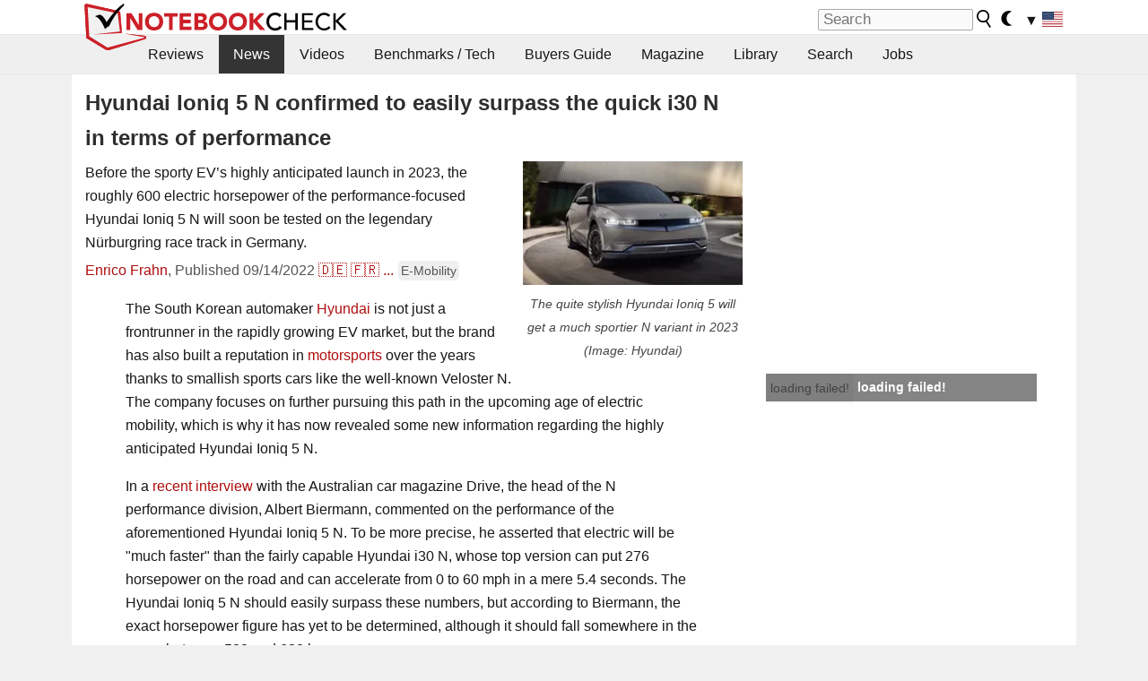

--- FILE ---
content_type: text/html; charset=utf-8
request_url: https://www.notebookcheck.net/Hyundai-Ioniq-5-N-confirmed-to-easily-surpass-the-quick-i30-N-in-terms-of-performance.651236.0.html
body_size: 22534
content:
<!DOCTYPE html>
<html lang="en">
<head>

<meta charset="utf-8">





<meta name="generator" content="TYPO3 CMS">
<meta name="ROBOTS" content="INDEX,FOLLOW">
<meta name="description" content="Before the sporty EV’s highly anticipated launch in 2023, the roughly 600 electric horsepower of the performance-focused Hyundai Ioniq 5 N will soon be tested on the legendary Nürburgring race track in Germany.">
<meta name="content-language" content="en">
<meta name="keywords" content="Hyundai, Ioniq 5, i30,,notebook, laptop, review, reviews, tests, test, reports, netbook, benchmarks, graphics card, processor">


<link rel="stylesheet" type="text/css" href="fileadmin/templates/nbc_v5/notebookcheck.min.css?1768306407" media="all">






<title>Hyundai Ioniq 5 N confirmed to easily surpass the quick i30 N in terms of performance - NotebookCheck.net News</title><link rel="icon" href="/fileadmin/templates/nbc_v5/images/logo_nbc_small_shaded_interior_white.svg" type="image/svg+xml" sizes="any">
<link rel="icon" href="/fileadmin/templates/nbc_v5/images/logo_nbc_small_interior_white_192px.png" type="image/png" sizes="192x192">
<link rel="apple-touch-icon" sizes="180x180" href="/logo_nbc_small_shaded_interior_white_rectangular_180px.png">
<link rel="icon" href="/fileadmin/templates/nbc_v5/images/favicon.ico" type="image/ico">
<link rel="shortcut icon" href="/fileadmin/templates/nbc_v5/images/favicon.ico" type="image/ico">
<link rel="icon" type="image/png" sizes="32x32" href="/fileadmin/templates/nbc_v5/images/favicon-32x32.png">
<link rel="icon" type="image/png" sizes="16x16" href="/fileadmin/templates/nbc_v5/images/favicon-16x16.png">
<link rel="manifest" href="/site.webmanifest">
<link rel="mask-icon" href="logo_nbc_small_bw_touchicon.svg" color="red">
<meta name="msapplication-TileColor" content="#ffffff">
<meta name="msapplication-TileImage" content="/mstile-144x144.png">
<meta name="nbc_data_cached" content="19.01.2026 00:40" ><script async src="https://fundingchoicesmessages.google.com/i/pub-9885689965057708?ers=1"></script><script>(function() {function signalGooglefcPresent() {if (!window.frames['googlefcPresent']) {if (document.body) {const iframe = document.createElement('iframe'); iframe.style = 'width: 0; height: 0; border: none; z-index: -1000; left: -1000px; top: -1000px;'; iframe.style.display = 'none'; iframe.name = 'googlefcPresent'; document.body.appendChild(iframe);} else {setTimeout(signalGooglefcPresent, 0);}}}signalGooglefcPresent();})();</script><script data-cfasync="false">
window.googletag = window.googletag || { cmd: [] };

googletag.cmd.push(function() {

var mapping_billb = googletag.sizeMapping().
addSize([0, 0], []).
addSize([800, 300], [[800, 250],[728, 90]]).
addSize([970, 300], [[970, 250],[970, 90],[800, 250],[728, 90]]).
addSize([1100, 500], [[1100, 300],[970, 250],[970, 90],[800, 250],[728, 90]]).build();

var mapping_skys = googletag.sizeMapping().
addSize([0, 0], []).
addSize([1220, 500], [160, 600]).
addSize([1500, 500], [[300, 1050],[300, 600],[300, 250],[160, 600]]).build();

var mapping_topb = googletag.sizeMapping().
addSize([1160,200], [[728,90],[468,60],[320,100],[320,50],[300,50]]).
addSize([0, 0], []).
build();

var mapping_mainframe = googletag.sizeMapping().
addSize([0, 0], [[200, 200],[320, 50],[300, 50]]).
addSize([336, 400], [[300, 250], [336, 280], [250, 360], [200, 200], [320, 50], [300, 50]]).
addSize([1100, 600], [[240,400], [300, 600], [160, 600], [728, 200], [300, 250], [336, 280], [250, 360], [200, 200], [320, 50], [300, 50]]).build();

var mapping_lowerads = googletag.sizeMapping().
addSize([0,0], [[220,90],[250,250],[300,50],[300,100],[320,100]]).
addSize([728,300], [[220,90],[250,250],[300,50],[300,100],[320,100],[468,60],[728,90]]).
addSize([1100,300], [[220,90],[250,250],[300,50],[300,100],[320,100],[468,60],[728,90],[750,100],[750,200],[750,300],[764,100],[930,180],[970,90],[970,250],[1100,300]]).build();

var mapping_leftb = googletag.sizeMapping().
addSize([0, 0], []).
addSize([1450, 500], [[120, 700],[120, 600],[160, 600]]).build();

googletag.defineSlot('/1066427/OL_ContentAd', [[180, 150], [234, 60], [336, 280], [300, 250], [292, 30], [88, 31], [300, 50], [300, 31], [120, 60], [300, 100]], 'div-gpt-ad-1414573626553-1').addService(googletag.pubads());
googletag.defineSlot('/1066427/OL_Skyscraper', [[160, 600], [300, 1050], [300, 600], [300, 250]], 'div-gpt-ad-1414573626553-6').defineSizeMapping(mapping_skys).addService(googletag.pubads());
googletag.defineSlot('/1066427/OL_MidMainframe', [[200, 200], [240, 400], [250, 360], [300, 250], [300, 600], [336, 280], [160, 600], [320, 50], [300, 50]], 'div-gpt-ad-1414573626553-5').defineSizeMapping(mapping_mainframe).addService(googletag.pubads());
googletag.defineSlot('/1066427/OL_MidMainFrame2', [[200, 200], [240, 400], [250, 360], [300, 250], [300, 600], [336, 280], [160, 600], [320, 50], [300, 50]], 'div-gpt-ad-1414573626553-8').defineSizeMapping(mapping_mainframe).addService(googletag.pubads());
googletag.defineSlot('/1066427/OL_MidMainFrame3', [[200, 200], [240, 400], [250, 360], [300, 250], [300, 600], [336, 280], [160, 600], [320, 50], [300, 50]], 'div-gpt-ad-1414573626553-9').defineSizeMapping(mapping_mainframe).addService(googletag.pubads());
googletag.defineSlot('/1066427/OL_LowestMainFrame', [300, 250], 'div-gpt-ad-1414573626553-14').defineSizeMapping(mapping_mainframe).addService(googletag.pubads());
googletag.defineSlot('/1066427/OL_LeftBanner', [[160, 600], [300, 1050], [300, 600], [300, 250]], 'div-gpt-ad-1414573626553-11').defineSizeMapping(mapping_skys).addService(googletag.pubads());
googletag.defineSlot('/1066427/OL_LowerAd', [[220,90],[250,250],[300,50],[300,100],[320,100],[468,60],[728,90],[750,100],[750,200],[750,300],[764,100],[930,180],[970,90],[970,250],[1100,300]], 'div-gpt-ad-1414573626553-3').defineSizeMapping(mapping_lowerads).addService(googletag.pubads());
googletag.defineSlot('/1066427/footertag', [[220,90],[250,250],[300,50],[300,100],[320,100],[468,60],[728,90],[750,100],[750,200],[750,300],[764,100],[930,180],[970,90],[970,250],[1100,300]], 'div-gpt-ad-1414573626553-13').defineSizeMapping(mapping_lowerads).addService(googletag.pubads());
googletag.defineSlot('/1066427/OL_InContent', [[220,90],[250,250],[300,50],[300,100],[320,100],[468,60],[728,90],[738,150]], 'div-gpt-ad-1414573626553-15').addService(googletag.pubads());
});
</script>
<script>
googletag.cmd.push(function() {
googletag.pubads().setTargeting("pageuid", "651236");
googletag.pubads().setTargeting("domain", "https://www.notebookcheck.net/");
googletag.pubads().setTargeting("language", "en");
googletag.pubads().setTargeting("layout", "2");
googletag.pubads().setTargeting("pagetype", "4");
googletag.pubads().setTargeting("tag", "emobility");
});
</script>

<meta property="og:image" content="https://www.notebookcheck.net/fileadmin/Notebooks/News/_nc3/Hyundai_Ioniq_5_N.jpg">
<meta property="og:type" content="article">
<meta property="og:title" content="Hyundai Ioniq 5 N confirmed to easily surpass the quick i30 N in terms of performance">
<meta property="og:description" content="Before the sporty EV’s highly anticipated launch in 2023, the roughly 600 electric horsepower of the performance-focused Hyundai Ioniq 5 N will soon be tested on the legendary Nürburgring race track in Germany.">
<meta property="og:locale" content="en_US.UTF-8">
<meta property="article:author" content="Enrico Frahn">
<meta property="og:site_name" content="Notebookcheck">
<meta property="og:url" content="https://www.notebookcheck.net/Hyundai-Ioniq-5-N-confirmed-to-easily-surpass-the-quick-i30-N-in-terms-of-performance.651236.0.html">
<script type="application/ld+json">{
    "@context": "http://schema.org/",
    "@type": "NewsArticle",
    "mainEntityOfPage": "https://www.notebookcheck.net/Hyundai-Ioniq-5-N-confirmed-to-easily-surpass-the-quick-i30-N-in-terms-of-performance.651236.0.html",
    "inLanguage": "en",
    "headline": "Hyundai Ioniq 5 N confirmed to easily surpass the quick i30 N in terms of performance",
    "datePublished": "2022-09-14T00:45:00+02:00",
    "dateModified": "2022-09-14T00:45:27+02:00",
    "description": "Before the sporty EV\u2019s highly anticipated launch in 2023, the roughly 600 electric horsepower of the performance-focused Hyundai Ioniq 5 N will soon be tested on the legendary N\u00fcrburgring race track in Germany.",
    "author": {
        "@type": "Person",
        "name": "Enrico Frahn",
        "url": "https://www.notebookcheck.net/Notebookcheck-Team.212978.0.html?tx_nbc2journalist_pi1%5Bmode%5D=show&tx_nbc2journalist_pi1%5Buid%5D=312&cHash=84e61726055b390a448b787ec63b359c"
    },
    "publisher": {
        "@type": "Organization",
        "logo": {
            "@type": "ImageObject",
            "url": "https://www.notebookcheck.com/fileadmin/templates/images/nbc_logo_small.png"
        },
        "name": "Notebookcheck"
    },
    "image": {
        "@type": "ImageObject",
        "width": "1440",
        "height": "810",
        "url": "https://www.notebookcheck.net/fileadmin/Notebooks/News/_nc3/Hyundai_Ioniq_5_N.jpg"
    }
}</script>
<script data-cfasync="false">
  window.snigelPubConf = {
    "adengine": {
      "activeAdUnits": ["Sidebar_1","Sidebar_2","Sidebar_3","Bottom_Leaderboard","Video_Outstream","Mobile_Top","Mobile_adhesion"],
      "additionalGptAdSlotIds": ["div-gpt-ad-1560233850512-0", "div-gpt-ad-1414573626553-1", "div-gpt-ad-1414573626553-3", "div-gpt-ad-1414573626553-5", "div-gpt-ad-1414573626553-6", "div-gpt-ad-1414573626553-8", "div-gpt-ad-1414573626553-9", "div-gpt-ad-1414573626553-11", "div-gpt-ad-1414573626553-13", "div-gpt-ad-1414573626553-14", "div-gpt-ad-1414573626553-15"]
    }
  }
</script><script async data-cfasync="false" src="https://cdn.snigelweb.com/adengine/notebookcheck.net/loader.js"></script><script>
function nbc_pagecall() {
  var cookie = document.cookie.split(";");
  var call = 0;
  for(var i=0; i<cookie.length; i++) {
    var c = cookie[i];
    while (c.charAt(0)==' ') c = c.substring(1);
    if (c.indexOf("nbc_call=") == 0) call = c.substring(9,c.length);
  }
  call = parseInt(call);
  call++;
  if (call>2) call=3; // only 1, 2 or 3 as options
  googletag.cmd.push(function() {googletag.pubads().setTargeting("pagecall", String(call));});
  var expires = new Date();
  var days = 1;
  expires.setTime(expires.getTime() + (days*24*60*60*1000));
  document.cookie="nbc_call="+call+"; expires="+expires.toUTCString()+";path=/; SameSite=lax";
}
nbc_pagecall();
</script><script>  
function toggleMe(a){
var e=document.getElementById(a);  
if(e.style.display=="none" || e.style.maxHeight!=""){
 e.style.display="block";
 e.style.maxHeight="";
 if (document.getElementById(a+"_a1")) document.getElementById(a+"_a1").style.display="none";
 if (document.getElementById(a+"_a2")) document.getElementById(a+"_a2").style.display="";
 if (document.getElementById(a+"_gr")) document.getElementById(a+"_gr").style.display="none";
} else {
 e.style.display="none";
 if (document.getElementById(a+"_a1")) document.getElementById(a+"_a1").style.display="";
 if (document.getElementById(a+"_a2")) document.getElementById(a+"_a2").style.display="none";
 if (document.getElementById(a+"_gr")) document.getElementById(a+"_gr").style.display="";
}
return false;}
</script><link rel="canonical" href="https://www.notebookcheck.net/Hyundai-Ioniq-5-N-confirmed-to-easily-surpass-the-quick-i30-N-in-terms-of-performance.651236.0.html">
<link rel="alternate" type="application/rss+xml" title="Notebookcheck Reviews" href="https://www.notebookcheck.net/RSS-Feed-Notebook-Reviews.8156.0.html">
<link rel="alternate" type="application/rss+xml" title="Notebookcheck News" href="https://www.notebookcheck.net/News.152.100.html">
<link rel="alternate" type="application/rss+xml" title="Notebookcheck All Articles" href="https://www.notebookcheck.net/RSS-Feed-All-Articles-EN.165552.0.html">
<meta name="viewport" content="width=device-width, initial-scale=1">
<script async src="https://www.googletagmanager.com/gtag/js?id=G-XLBGPKWB3N"></script>
<script>
  window.dataLayer = window.dataLayer || [];
  function gtag(){dataLayer.push(arguments);}
  gtag('js', new Date());
  gtag('config', 'G-XLBGPKWB3N',{'author':'Enrico Frahn','pagetype':'4','subpagetype':'24','responsible':'0'});
  gtag('event','news',{'pagetype':'4'});</script><script data-sdk="l/1.1.11" data-cfasync="false" src="https://html-load.com/loader.min.js"></script>

<script>(function(){function t(){const n=["138630myoZBk","forEach","Failed to load script: ","getBoundingClientRect","width: 100vw; height: 100vh; z-index: 2147483647; position: fixed; left: 0; top: 0;","link,style","url","Script not found","as_modal_loaded","https://report.error-report.com/modal?eventId=","16786TcmGxT","as_","now","connection","setItem","appendChild","width","type","VGhlcmUgd2FzIGEgcHJvYmxlbSBsb2FkaW5nIHRoZSBwYWdlLiBQbGVhc2UgY2xpY2sgT0sgdG8gbGVhcm4gbW9yZS4=","write","https://","_fa_","textContent","addEventListener","Fallback Failed","concat","contains","10xAiBrV","remove","localStorage","split","name","href","message","display","documentElement","location","removeEventListener","getComputedStyle","recovery","check","script","https://report.error-report.com/modal?eventId=&error=Vml0YWwgQVBJIGJsb2NrZWQ%3D&domain=","onLine","host","querySelectorAll","2155698KMMbFy","170776OsGhHy","title",'/loader.min.js"]',"none","5350LkXazP","createElement","loader-check","style","https://error-report.com/report","currentScript","hostname","reload","append","245nBguiZ","error","7765587BWFbHQ","close-error-report","last_bfa_at","btoa","height","as_index","loader_light","1264110AkdKmx","from","iframe","toString","/loader.min.js","&domain=","src","3593828ajHNXs","data","rtt","10WqcZJl","charCodeAt","text","Cannot find currentScript","&error=","querySelector","https://report.error-report.com/modal?eventId=&error=","&url=","attributes","length","POST","setAttribute","outerHTML","map",'script[src*="//',"searchParams","value"];return(t=function(){return n})()}function n(o,e){const r=t();return(n=function(t,n){return r[t-=398]})(o,e)}(function(){const o=n,e=t();for(;;)try{if(480437===-parseInt(o(455))/1*(parseInt(o(482))/2)+parseInt(o(405))/3+-parseInt(o(435))/4+parseInt(o(438))/5*(parseInt(o(428))/6)+parseInt(o(419))/7*(-parseInt(o(406))/8)+parseInt(o(421))/9+-parseInt(o(410))/10*(-parseInt(o(465))/11))break;e.push(e.shift())}catch(t){e.push(e.shift())}})(),(()=>{"use strict";const t=n,o=t=>{const o=n;let e=0;for(let n=0,r=t[o(447)];n<r;n++)e=(e<<5)-e+t[o(439)](n),e|=0;return e},e=class{static[t(399)](){const n=t;var e,r;let c=arguments[n(447)]>0&&void 0!==arguments[0]?arguments[0]:n(398),a=!(arguments[n(447)]>1&&void 0!==arguments[1])||arguments[1];const i=Date[n(467)](),s=i-i%864e5,d=s-864e5,l=s+864e5,u=n(466)+o(c+"_"+s),w=n(466)+o(c+"_"+d),m=n(466)+o(c+"_"+l);return u!==w&&u!==m&&w!==m&&!(null!==(e=null!==(r=window[u])&&void 0!==r?r:window[w])&&void 0!==e?e:window[m])&&(a&&(window[u]=!0,window[w]=!0,window[m]=!0),!0)}};function r(o,e){const r=t;try{window[r(484)][r(469)](window[r(491)][r(403)]+r(476)+btoa(r(423)),Date[r(467)]()[r(431)]())}catch(t){}try{!async function(t,o){const e=r;try{if(await async function(){const t=n;try{if(await async function(){const t=n;if(!navigator[t(402)])return!0;try{await fetch(location[t(487)])}catch(t){return!0}return!1}())return!0;try{if(navigator[t(468)][t(437)]>1e3)return!0}catch(t){}return!1}catch(t){return!1}}())return;const r=await async function(t){const o=n;try{const n=new URL(o(414));n[o(453)][o(418)](o(472),o(427)),n[o(453)][o(418)](o(407),""),n[o(453)][o(418)](o(488),t),n[o(453)][o(418)](o(461),location[o(487)]);const e=await fetch(n[o(487)],{method:o(448)});return await e[o(440)]()}catch(t){return o(420)}}(t);document[e(404)](e(460))[e(456)]((t=>{const n=e;t[n(483)](),t[n(477)]=""}));let a=!1;window[e(478)](e(488),(t=>{const n=e;n(463)===t[n(436)]&&(a=!0)}));const i=document[e(411)](e(430));i[e(434)]=e(464)[e(480)](r,e(442))[e(480)](btoa(t),e(433))[e(480)](o,e(445))[e(480)](btoa(location[e(487)])),i[e(449)](e(413),e(459)),document[e(490)][e(470)](i);const s=t=>{const n=e;n(422)===t[n(436)]&&(i[n(483)](),window[n(492)](n(488),s))};window[e(478)](e(488),s);const d=()=>{const t=e,n=i[t(458)]();return t(409)!==window[t(493)](i)[t(489)]&&0!==n[t(471)]&&0!==n[t(425)]};let l=!1;const u=setInterval((()=>{if(!document[e(481)](i))return clearInterval(u);d()||l||(clearInterval(u),l=!0,c(t,o))}),1e3);setTimeout((()=>{a||l||(l=!0,c(t,o))}),3e3)}catch(n){c(t,o)}}(o,e)}catch(t){c(o,e)}}function c(n,o){const e=t;try{const t=atob(e(473));!1!==confirm(t)?location[e(487)]=e(444)[e(480)](btoa(n),e(433))[e(480)](o,e(445))[e(480)](btoa(location[e(487)])):location[e(417)]()}catch(t){location[e(487)]=e(401)[e(480)](o)}}(()=>{const n=t,o=t=>n(457)[n(480)](t);let c="";try{var a,i;null===(a=document[n(415)])||void 0===a||a[n(483)]();const t=null!==(i=function(){const t=n,o=t(426)+window[t(424)](window[t(491)][t(416)]);return window[o]}())&&void 0!==i?i:0;if(!e[n(399)](n(412),!1))return;const s="html-load.com,fb.html-load.com,content-loader.com,fb.content-loader.com"[n(485)](",");c=s[0];const d=document[n(443)](n(452)[n(480)](s[t],n(408)));if(!d)throw new Error(n(462));const l=Array[n(429)](d[n(446)])[n(451)]((t=>({name:t[n(486)],value:t[n(454)]})));if(t+1<s[n(447)])return function(t,o){const e=n,r=e(426)+window[e(424)](window[e(491)][e(416)]);window[r]=o}(0,t+1),void function(t,o){const e=n;var r;const c=document[e(411)](e(400));o[e(456)]((t=>{const n=e;let{name:o,value:r}=t;return c[n(449)](o,r)})),c[e(449)](e(434),e(475)[e(480)](t,e(432))),document[e(474)](c[e(450)]);const a=null===(r=document[e(415)])||void 0===r?void 0:r[e(450)];if(!a)throw new Error(e(441));document[e(474)](a)}(s[t+1],l);r(o(n(479)),c)}catch(t){try{t=t[n(431)]()}catch(t){}r(o(t),c)}})()})();})();</script>
<style>.nbc-r-float{}aside {display:block}@media only screen and (max-width:764px)  {.nbc-r-float-inline {margin-right:0px}.nbc-r-float-hide {display:none}}@media only screen and (max-width:500px)  {.nbc-r-float-inline {float:none}}</style>
<link rel="alternate" hreflang="en" href="https://www.notebookcheck.net/Hyundai-Ioniq-5-N-confirmed-to-easily-surpass-the-quick-i30-N-in-terms-of-performance.651236.0.html">
<link rel="alternate" hreflang="de" href="https://www.notebookcheck.com/Der-Hyundai-Ioniq-5-N-soll-viel-schneller-werden-als-der-flotte-i30-N.650484.0.html">
<link rel="alternate" hreflang="fr" href="https://www.notebookcheck.biz/La-Hyundai-Ioniq-5-N-confirme-qu-elle-surpasse-facilement-la-rapide-i30-N-en-termes-de-performances.651258.0.html">
<link rel="alternate" hreflang="es" href="https://www.notebookcheck.org/Se-confirma-que-el-Hyundai-Ioniq-5-N-supera-facilmente-al-rapido-i30-N-en-cuanto-a-prestaciones.651274.0.html">
<link rel="alternate" hreflang="pt" href="https://www.notebookcheck.info/Hyundai-Ioniq-5-N-confirmado-para-superar-facilmente-a-rapida-i30-N-em-termos-de-desempenho.651291.0.html">
<link rel="alternate" hreflang="it" href="https://www.notebookcheck.it/Hyundai-Ioniq-5-N-conferma-di-superare-facilmente-la-veloce-i30-N-in-termini-di-prestazioni.651307.0.html">
<link rel="alternate" hreflang="nl" href="https://www.notebookcheck.nl/Hyundai-Ioniq-5-N-bevestigt-dat-hij-de-snelle-i30-N-gemakkelijk-overtreft-in-termen-van-prestaties.651323.0.html">
<link rel="alternate" hreflang="zh-cn" href="https://www.notebookcheck-cn.com/Ioniq-5-N-i30-N.651339.0.html">

<style>.nbcintroel{overflow:hidden;max-width:1054px;margin:0 auto 1em auto} @media screen and (max-width: 1100px){#nbc_intro .nbcintroel {margin:1em 13px 1em 13px}}.intro-tags{font-size:0.9rem;margin-left:10px}.intro-tag a{color: var(--text-color-muted);background-color:var(--surr-color-darker);padding:3px;border-radius:5px;line-height:27px;margin-left:5px;white-space:nowrap}.intro-tag a:hover {background-color:#777;color:var(--back-color);text-decoration:none}.intro-tag img{height:1rem;width:auto;vertical-align:middle}.intro-author{float:left;color:var(--text-color-muted);margin-left:5px}.introa-ad{color:var(--text-color-muted)}.intro-proof{color:var(--text-color-muted);font-size:0.8rem}.tooltiptext{visibility:hidden}.intro-proof:hover .tooltiptext{visibility:visible}.intro-text{margin:0 5px 5px 5px;clear:left;max-width:738px}.intro-subtitle{display:inline;margin:0 !important;font-size:1rem}.news-teaser-image{float:right;padding-left:0.8em;padding-bottom:0.8em;text-align:center;width:245px;margin:0}.news-teaser-image img{width:100%;height:auto}@media only screen and (max-width:550px){.news-teaser-image {float:none;padding:0;margin-left:auto;margin-right:auto;margin-bottom:10px}}
				@media only screen and (max-width: 250px){.news-teaser-image {float:none; padding:0; margin-left:auto; margin-right:auto; width:100%; height:auto}}</style>
<style>.introa_img_large {border:none;width:100%;border-radius:5px;max-width:168px;max-height:126px;height:auto;vertical-align:top}.introa_img_med {border:none;width:100%;border-radius:5px;max-width:168px;max-height:126px;height:auto;vertical-align:top}.introa_img_small {border:none;width:100%;border-radius:5px;max-width:120px;max-height:90px;height:auto;vertical-align:top}.introa_medium a,.introa_medium a.visited,.introa_whole a,.introa_whole a:visited{color:var(--black)}.introa_img_huge{border:none;height:auto;width:100%}.introa_whole{margin:0;padding:0;font-size:.89em;overflow:hidden;position:relative}.introa_whole img{border:0;object-fit:cover}.introa_whole h2{font-weight:700;margin-left:0!important;margin-right:0!important}.introa_title{margin:0;font-weight:400;font-size:1em;letter-spacing:normal;display:block;width:100%}.introa_title .rating{font-size:1.2em}.introa_huge{margin-top:22px;margin-bottom:22px;clear:left;overflow:hidden;display:table;padding:3px;min-width:50%}.introa_large,.introa_medium,.introa_small{padding:2px;min-width:50%;display:block;overflow:hidden;clear:left}.introa_huge h2{font-size:1.2em;margin-bottom:3px;text-align:center}.introa_large{margin-top:20px;margin-bottom:20px;border:1px solid #ffffff00}.introa_large h2{font-size:1.3em;margin-bottom:3px;border-bottom:4px solid rgba(0,0,0,0.08)}.introa_medium{margin-top:25px;margin-bottom:25px;border:1px solid #ffffff00}.introa_medium h2{font-size:1.2em;margin-bottom:1px;font-weight:700}.introa_small{color:var(--text-color-slightly-muted);margin-top:8px;margin-bottom:8px;border:1px solid #ffffff00}.introa_small .introa_rm_text{color:var(--text-color-slightly-muted)}.introa_review_specs{color:var(--text-color-muted)}.introa_review_specs_med{color:var(--text-color-muted);font-weight:300}.introa_rl_box,.introa_rl_title{background-color:#333;opacity:.9;color:#fff}.introa_rl_hoverable{display:block;position:relative;width:100%}.introa_rl_texts{position:absolute;bottom:0;left:0;width:100%}.introa_rl_title{font-size:1.1em;text-align:center;line-height:1.4;width:100%;overflow:hidden}.introa_rl_title_padding{padding:5px}.introa_rl_box{display:none;border-top:1px dashed #fff;padding:5px}.introa_more{background:linear-gradient(to right,rgba(255,255,255,0.5),rgba(255,255,255,1),rgba(255,255,255,1));position:absolute;right:0;top:1.6em;padding-left:0.5em}.introa_l1003{margin:2em 0}.introa_l1003 img{height:67px}.introa_l1004{margin:0 auto;padding:0.5rem 0;min-height:155px;width:95vw}.introa_l1004 > .introa_content{display:grid;gap:3px;grid-auto-flow:column;padding:0;overflow-x:auto;overscroll-behavior-inline:contain;scroll-snap-type:inline mandatory;scroll-padding-inline:0.3em}.introa_l1004 ::-webkit-scrollbar{height:5px}
			  .introa_l1004 ::-webkit-scrollbar-track{background:var(--surr-color)}
			  .introa_l1004 ::-webkit-scrollbar-thumb{background:#999}
			  .introa_l1004 ::-webkit-scrollbar-thumb:hover{background:#888}.introa_grid_item{display:grid;grid-template-rows:min-content;position:relative;gap:0.1em;scroll-snap-align:start;height:155px}.introa_grid_item img{display:block;object-fit:cover;height:150px}.introa_grid_item_title{color:white;font-size:0.9rem;position:absolute;bottom:0.3em;width:100%;text-align:center;line-height:1.2rem;padding:0.2em 0.5em;box-sizing:border-box;z-index:1}.introa_grid_item_title:hover + .introa_grid_item_bg{background:linear-gradient(to bottom, rgba(0,0,0,0), rgba(0, 0, 0, 0.3) 50%, rgba(0, 0, 0, 0.5) 63%, rgba(0,0,0,0.9) 100%)}.introa_grid_item_bg{position:absolute;height:100%;bottom:0;width:100%;background:linear-gradient(to bottom, rgba(0,0,0,0), rgba(0, 0, 0, 0.1) 50%, rgba(0, 0, 0, 0.2) 63%, rgba(0,0,0,0.8) 100%)}.introa_grid_item_bg:hover{background:linear-gradient(to bottom, rgba(0,0,0,0), rgba(0, 0, 0, 0.3) 50%, rgba(0, 0, 0, 0.5) 63%, rgba(0,0,0,0.9) 100%)}.introa_rm_text{float:left;width:75%}.introa_medium .introa_rm_img{overflow:hidden;margin-top:0.4em}.introa_rm_img{width:23%;float:left;margin-right:2%;border:0 solid #afafaf;text-align:right}.introa_fulldate,.introa_fulldate_background{margin-left:-13px;text-shadow:0 1px 0 #FFF,0 -1px 0 #FFF,1px 0 0 #FFF,-1px 0 0 #FFF;padding:2px 4px 0 16px}.introa_medium .introa_rm_header{font-size:1.08em;margin-bottom:1px}.introa_fulldate{position:absolute;color:#333;z-index:100}.introa_fulldate_new{text-align:center;margin-bottom:-15px;color:#777}.introa_fulldate_ticker{position:relative;clear:left;font-weight:700;margin-top:10px;overflow:hidden}.introa_whole .itemauthordate{text-align:right;color:var(--text-color-muted);font-size:0.9em}.introa_whole .itemauthorcolumn{color:#000}.introa_ers,.introa_other{margin-top:5px;margin-bottom:5px;clear:left;overflow:hidden}.introa_fulldate_background{position:absolute;background-color:#efefef;color:#333;border-bottom:1px solid #efdfdf;border-right:1px solid #efdfdf;z-index:99;opacity:.6;height:1.4em}.introa_ers_icon,.introa_newsicon{opacity:.5;vertical-align:middle}.introa_ers{color:var(--text-color)}.introa_ers_link{color:var(--text-color-slightly-muted)}.introa_ers_link:visited{color:#333}.introa_other{color:var(--text-color-slightly-muted)}.introa_newsicon{border:none}.introa_news_abstract,.introa_rm_abstract{color:var(--text-color-slightly-muted);float:left;clear:left;position:relative}.introa_icon{vertical-align:middle;float:left;margin-right:2%;width:23%;text-align:right;border:none}.introa_title{float:left}.introa_form,.restrictedElements{width:100%;color:var(--text-color);box-sizing:border-box;clear:left}.introa_form{border:1px solid var(--border-color-light);padding:10px}.introa_form input{vertical-align:middle}.introa_form label{white-space:nowrap}.restrictedElements{padding:2px;text-align:right;font-size:.8em;margin-bottom:0;font-style:italic;display:block}.introa_ajax{text-align:center;background-color:#666;opacity:.8;color:#fff;font-weight:700;padding:4px;width:90%;box-sizing:border-box;float:left;position:absolute;margin-left:auto;margin-right:auto;display:none}.introa_restrict{width:100%;text-align:right;padding:5px}.introa_restrict{box-sizing:border-box;color:#666}.introa_restrict_vline{vertical-align:middle;margin-left:5px;margin-right:5px}.introa_form_header{font-weight:700;color:#333;margin-top:3px;margin-bottom:5px}.introa_shortcut_span{color:var(--text-color)}.introa_loading_info{display:none;position:absolute;opacity:.6;z-index:9999999999;background-color:#00000010}.introa_item_playicon_text{opacity:.95;z-index:102;position:absolute;top:50%;left:50%;transform:translate(-50%,-50%);font-weight:bold;color:white;font-size:2rem;text-shadow: #000000 1px 0 10px}#introa_cbox_tag_surround,#introa_cbox_ticker_surround,#introa_cbox_type_surround{border-bottom:1px solid #efefef;margin-bottom:5px}.introa_ticker{margin-bottom:3px;margin-top:3px}.introa_featured{margin:2px;border:2px solid #efefef}.introa_rightcolumn{margin:0 0 12px 0;border:2px solid var(--border-color-light);border-radius:5px}.introa_rightcolumn_odd{float:left}.introa_rightcolumn_even{float:right}.introa_ticker_date{clear:left;color:#aaa}.introa_ticker_title_review{font-weight:700}.introa_featured a,.introa_rightcolumn a{color:var(--text-color);font-weight:400;font-size:.88rem}.introa_tile{float:left;padding:1%;box-sizing:border-box;max-width: 49%;}.introa_img_tile{width:100%;height:auto}picture.introa_img_tile{display:block;line-height:0em}.introa_rightcolumn{width:158px;height:158px}.introa_rightcolumn .introa_rl_title{background-color:var(--table-bg-even);color:var(--text-color)}.introa_rightcolumn .introa_rl_hoverable{height:100%}.introa_featured .introa_rl_title{background-color:var(--table-bg-even);color:var(--text-color)}.introa_rightcolumn img{aspect-ratio:1/1;border-radius:5px}.introa_googleads{text-align:center;margin-top:5px;margin-bottom:5px;padding:1px;clear:left}a.introa_plus_icon{display:inline-block;width:1.4em;text-align:center;border:1px solid #afafaf;color:#aaa;margin-left:3px}a.introa_plus_icon:hover{background-color:#aaa;text-decoration:none;color:#fff}.introa_page_buttons {margin-top:10px;display:inline-block;background:var(--link-color);color:#fff !important;padding:3px;border-radius:5px;border:3px solid #8A091A}.introa_page_buttons:hover {background:#8A091A;text-decoration:none;}.introa_settings_icon{vertical-align:middle;width:auto;height:1.4em;opacity:0.5;background-color:unset !important}html.dark .introa_settings_icon{filter:invert(1)}.introa_menu_sep{text-align:center;clear:left;min-width:50%;overflow:hidden;font-size:1.8em}h2.introa_menu_sep{margin:0.6em 0 0.3em 0}hr.divider{border:0;height:1px;background-image:linear-gradient(to right,rgba(0,0,0,0),rgba(0,0,0,0.2),rgba(0,0,0,0))}.featured_item:hover{opacity:0.9}.introa_rl_box{max-height:0;transition:max-height 0.15s ease-out;display:block}.introa_rl_hoverable:hover .introa_rl_box{max-height:500px;transition:max-height 0.25s ease-in}.introa_ad_hd{opacity:0.8}.introa_ad_autor{color:var(--text-color)}.introa_tags{color:var(--text-color-slightly-muted);font-weight:normal}.introa_tags img{height:1.1rem;vertical-align:middle}@media only screen and (max-width:590px){.introa_restrict_hide{display:none}}@media only screen and (max-width:450px){.introa_rl_box,.introa_rl_title{font-size:.8em;line-height:1.2}.introa_rm_img{width:100%;margin-right:0;min-height:25vw}.introa_medium .introa_rm_img{overflow:visible;margin-top:0.4em}.introa_img_med,.introa_img_large{max-width:none;max-height:none}.introa_rm_text{width:100%;padding:0.3em;opacity:0.9;overflow:hidden;box-sizing:border-box;}.introa_rm_header{font-weight:700;font-size:1.2em;margin:0 0 3px}.introa_medium, .introa_small{padding:0}.introa_small img{max-width:none;max-height:none}}</style>
<script>
function convertAllTimes() {
	elements = document.querySelectorAll(".itemdate");
	[].forEach.call(elements, function(el) {
		convertTime(el.getAttribute("data-crdate"),el);
	 });
}


function convertTime(utctimetoconvert, field = undefined) {
	userDate = new Date();
	var utcTime = userDate.getTime();
	utcTime = Math.round(utcTime/1000);
	timeDiff = utcTime-utctimetoconvert;
	if (timeDiff<0) result_str = "";
	else {
		var days = Math.floor(timeDiff / (60 * 60 * 24));
		timeDiff -=  days * (60 * 60 * 24);

		var hours = Math.floor(timeDiff / (60 * 60));
		timeDiff -= hours * (60 * 60);

		var mins = Math.floor(timeDiff / (60));
		timeDiff -= mins * (60);

		var seconds = Math.floor(timeDiff) ;
		timeDiff -= seconds;

		var result_str = "";
		if (days>0) {
			if (days==1) result_str = days + " day";
			else result_str = days + " days";
		}
		if (days<2) {
			if (result_str && hours>0) result_str += ", ";
			if (hours>0) {
				if (hours==1) result_str += hours + " hour";
				else result_str += hours + " hours";
			}
			
			if (mins>0 && hours<3 && days<1) {
				if (result_str) result_str += ", ";
				if (mins==1) result_str += mins + " minute";
				else result_str += mins + " minutes";
			}
			if (days==0 && hours==0 && mins<5) {
				if (result_str && seconds>0) result_str += ", ";
				if (seconds>0) {
					if (seconds==1) result_str += seconds + " second";
					else result_str += seconds + " seconds";
				}
			}
		}
		result_str = " "+result_str+" ago";
	}
	if (typeof field !== "undefined") field.innerHTML = result_str;
	else {
		var x = document.getElementsByClassName("itemdate_"+utctimetoconvert);
		var i;
		for (i = 0; i < x.length; i++) {
				x[i].innerHTML = result_str;
		}
	}
}
	function toggleCheckbox(id) {console.log(document.getElementById(id).checked);checkBoxObj = document.getElementById(id);if (checkBoxObj.checked) checkBoxObj.checked = false;else checkBoxObj.checked = true;}</script>
<style>.linkedart_type{display:inline-block;min-width:5em;text-align:right;color:#777}.linkedart_linebetween{line-height:0.5em}.linkart_spacer{display:inline-block;width:2em;text-align:center;color:#777}.linkedart_list{margin:1em 0}</style>
<style>.related_item{margin:1px;display:inline-block;position:relative;width:137px;height:209px;overflow:hidden;background-color:var(--background-color-light);border:2px solid var(--border-color-light);border-radius:5px}.related_img{line-height:1em}.related_title{display:block;bottom:0px;padding:0.2em 0.4em;overflow:hidden;text-align:center;font-size:0.85em}.related_pagetype{position:absolute;top:0;left:0;opacity:0.5;color:#66afaf;background-color:var(--background-color-light)}span.related_date {color:var(--text-color-muted);font-size:0.8em}.related_review{color:var(--link-color)}</style>
<style>span.subject {font-weight:bold;}.forum span.number {color:var(--text-color-muted);margin-right:0.5em;font-size:0.8em}.forum span.name {font-weight:bold}.forum span.date {color:var(--text-color-muted);font-size:0.8em;margin-left:0.5em}#nbc_forum_comments {overflow:hidden}#nbc_forum_comments h2, #nbc_forum_comments h3 {margin:0 !important}div.forum_intro {color:var(--text-color-muted)}div.forum_comment {overflow:auto;max-width:738px}div.forum_comment_item-even {background-color:var(--table-bg-even);text-align:left;margin-bottom:5px;padding:10px}div.forum_comment_item-odd {background-color:var(--table-bg-odd);text-align:left;margin-bottom:5px;padding:10px}div.forum_comment_link {text-align:right;font-size:0.8em;margin-bottom:-1em}a.forum_comment_button {margin-top:10px;display:inline-block;background-color:#af0e0e;color:#fff;padding:3px;border-radius:5px;border:3px solid #8A091A}a.forum_comment_button:hover {background-color:#8A091A;text-decoration:none;}.spinner {display:inline-block}.spinner > div {background-color: #333;height: 10px;width: 3px;display: inline-block;-webkit-animation: stretchdelay 1.2s infinite ease-in-out;animation: stretchdelay 1.2s infinite ease-in-out;}.spinner .rect2 {-webkit-animation-delay: -1.1s;animation-delay: -1.1s;}.spinner .rect3 {-webkit-animation-delay: -1.0s;animation-delay: -1.0s;}.spinner .rect4 {-webkit-animation-delay: -0.9s;animation-delay: -0.9s;}.spinner .rect5 {-webkit-animation-delay: -0.8s;animation-delay: -0.8s;}@-webkit-keyframes stretchdelay {
				0%, 40%, 100% { -webkit-transform: scaleY(0.4) }  
				20% { -webkit-transform: scaleY(1.0) }
				}@keyframes stretchdelay {
				0%, 40%, 100% { 
					transform: scaleY(0.4);
					-webkit-transform: scaleY(0.4);
				}  20% { 
					transform: scaleY(1.0);
					-webkit-transform: scaleY(1.0);
				}
				}</style>
<style>
div.prev_next_news{overflow:hidden;clear:left;max-width:738px;margin-top:30px}
div.news-prev-news{float:left;color:#666}
div.news-next-news{float:right;color:#666}
</style>
<style>.socialarea {text-align:center}.socialarea a{color:#fff;display:inline-block;padding:.2em;margin:0 5px;height:2em;border-radius:10%;text-align:center;width:2em;background-color:#ffffff22;}.socialarea a:hover{text-decoration:none}.socialarea img,svg{vertical-align:middle;border:0}.socialarea .share_text{padding:.72em 1em;float:left}.socialarea .share_logo{padding:.1em}a.socialarea_twitter{background-color:black}a.socialarea_facebook{background-color:#3b5998}</style>
<style>.journalist_bottom{text-align:left;margin:1em 0;overflow:hidden}.journalist_bottom img{border-radius:50%;margin-right:1em;float:left;object-fit:cover}.journalist_bottom .j_abstract{}.journalist_bottom .j_author{margin-bottom:0.5em}.journalist_bottom .j_name{font-weight:bold}.journalist_bottom i{color:var(--text-color-muted)}</style>
<meta name="robots" content="max-image-preview:large">

<style>
.csc-space-before-10{margin-top: 10px !important;}.csc-space-before-30{margin-top: 30px !important;}
</style>
</head>
<body>
<header>

<div id="nbc_topbar">
  <a href="/" id="nbc_logotop" title="Notebookcheck Home">
  <img class="nbc_logo_alone" src="fileadmin/templates/nbc_v5/images/logo_alone_header.svg" alt="Notebookcheck Logo">
  <img class="nbc_logo" src="fileadmin/templates/nbc_v5/images/logo_simplified_unicolor_t.svg" alt="Notebookcheck Logo">
  </a>
  <div id="nbc_searchbar"><form action="https://www.notebookcheck.net/Google-Search.36690.0.html" id="cse-search-box">
  <input type="hidden" name="cx" value="partner-pub-9323363027260837:txif1w-xjer">
  <input type="hidden" name="cof" value="FORID:10">
  <input type="hidden" name="ie" value="UTF-8">
  <input id="nbc_searchbar_field" type="text" name="q" size="16" placeholder=" Search">
  <button  type="submit" name="search" id="nbc_searchbar_button" aria-label="search button"></button>
</form>

<a href="#" id="darkmodeicon" onclick="setTheme('dark',true);return false;" style="display:inline-block">
<img src="/fileadmin/templates/images/moon-filled.svg" alt="dark mode" width="13" height="17">
</a>
<a href="#" id="lightmodeicon" onclick="setTheme('light',true);return false;" style="display:none">
<img src="/fileadmin/templates/images/sun-filled.svg" alt="light mode" width="13" height="17">
</a>

<div id="nbc_searchbar_lang">
<a href="#footer" onclick="
document.getElementById('langcontainer').classList.toggle('hideEl');
var el = document.getElementById('nbc_menubar');
el.style.overflow='auto';
el.style.height='auto';
el.style.paddingRight='0px';
el2 = document.getElementsByClassName('moremenu');
el2[0].style.display='none';
return false;
">
<span id="nbc_searchbar_la">&#9660;</span>
<img src="/fileadmin/templates/images/svg_flags/us.svg" width="23" height="17" alt="EN Flag">
</a>
</div></div>
</div>

<div id="nbc_menubar">
  <div id="navigation"><ul><li class="mainmenu" style="width:5em;visibility:hidden">&nbsp;</li><li class="mainmenu"><a href="Reviews.55.0.html">Reviews</a></li><li class="mainmenu selected"><a href="News.152.0.html">News</a></li><li class="mainmenu"><a href="Videos.1174615.0.html">Videos</a></li><li class="mainmenu"><a href="Benchmarks-Tech.123.0.html">Benchmarks / Tech</a></li><li class="mainmenu"><a href="Laptop-Buying-Guide-Tool.13212.0.html">Buyers Guide</a></li><li class="mainmenu"><a href="Magazine.614549.0.html">Magazine</a></li><li class="mainmenu"><a href="Library.279.0.html">Library</a></li><li class="mainmenu"><a href="Search.8222.0.html">Search</a></li><li class="mainmenu"><a href="Jobs.2095.0.html">Jobs</a></li><li class="moremenu"><a href="#" onclick="
var el = document.getElementById('nbc_menubar');
el.style.overflow='auto';
el.style.height='auto';
el.style.paddingRight='0px';
this.parentNode.style.display='none';
return false;
">...</a></li></ul><nav id="langcontainer" class="hideEl">
  <ul>
<li id="lang_flag_de"><a class="langlink" href="https://www.notebookcheck.com/" hreflang="de"><img src="/fileadmin/templates/images/svg_flags/de.svg" loading="lazy" alt="DE Flag"> Deutsch</a></li>
<li id="lang_flag_en"><a class="langlink" href="https://www.notebookcheck.net/" hreflang="en"><img src="/fileadmin/templates/images/svg_flags/us.svg" loading="lazy" alt="US Flag"> English</a></li>
<li id="lang_flag_es"><a class="langlink" href="https://www.notebookcheck.org/" hreflang="es"><img src="/fileadmin/templates/images/svg_flags/es.svg" loading="lazy" alt="ES Flag"> Español</a></li>
<li id="lang_flag_fr"><a class="langlink" href="https://www.notebookcheck.biz/" hreflang="fr"><img src="/fileadmin/templates/images/svg_flags/fr.svg" loading="lazy" alt="FR Flag"> Français</a></li>
<li id="lang_flag_it"><a class="langlink" href="https://www.notebookcheck.it/" hreflang="it"><img src="/fileadmin/templates/images/svg_flags/it.svg" loading="lazy" alt="IT Flag"> Italiano</a></li>
<li id="lang_flag_nl"><a class="langlink" href="https://www.notebookcheck.nl/" hreflang="nl"><img src="/fileadmin/templates/images/svg_flags/nl.svg" loading="lazy" alt="NL Flag"> Nederlands</a></li>
<li id="lang_flag_pl"><a class="langlink" href="https://www.notebookcheck.pl/" hreflang="pl"><img src="/fileadmin/templates/images/svg_flags/pl.svg" loading="lazy" alt="PL Flag"> Polski</a></li>
<li id="lang_flag_pt"><a class="langlink" href="https://www.notebookcheck.info/" hreflang="pt"><img src="/fileadmin/templates/images/svg_flags/pt.svg" loading="lazy" alt="PT Flag"> Português</a></li>
<li id="lang_flag_ru"><a class="langlink" href="https://www.notebookcheck-ru.com/" hreflang="ru"><img src="/fileadmin/templates/images/svg_flags/ru.svg" loading="lazy" alt="RU Flag"> Русский</a></li>
<li id="lang_flag_tr"><a class="langlink" href="https://www.notebookcheck-tr.com/" hreflang="tr"><img src="/fileadmin/templates/images/svg_flags/tr.svg" loading="lazy" alt="TR Flag"> Türkçe</a></li>
<li id="lang_flag_se"><a class="langlink" href="https://www.notebookcheck.se/" hreflang="se"><img src="/fileadmin/templates/images/svg_flags/se.svg" loading="lazy" alt="SE Flag"> Svenska</a></li>
<li id="lang_flag_cn"><a class="langlink" href="https://www.notebookcheck-cn.com/" hreflang="zh"><img src="/fileadmin/templates/images/svg_flags/cn.svg" loading="lazy" alt="CN Flag"> Chinese</a></li>
<li id="lang_flag_hu"><a class="langlink" href="https://www.notebookcheck-hu.com/" hreflang="hu"><img src="/fileadmin/templates/images/svg_flags/hu.svg" loading="lazy" alt="HU Flag"> Magyar</a></li>
</ul>
</nav><script>document.getElementById('lang_flag_en').classList.toggle('selected');</script></div>
</div>

</header>

<div id="nbc_bb"></div>

<main>
  <div id="nbc_intro"></div>

  <div id="nbc_main">

    <div id="nbc_topb"></div>
    <div id="nbc_skys"><div id='div-gpt-ad-1414573626553-6'>
</div></div>
    <div id="nbc_leftb"><div id='div-gpt-ad-1414573626553-11' style='float:right'>
</div></div>

    <div id="nbc_contentcontainer">
      <div id="nbc_contentcolumns_1col">

        <div id="nbc_breadcrumb"></div>

        <div id="nbc_maincontent_1col">
          <div id="content"><div id="c8948673" class="ttcl_0 csc-default"><div class="tx-nbc2fe-incontent-column">
		<aside class="nbc-r-float nbc-r-float-inline first_incontent"><div id='div-gpt-ad-1414573626553-1'>
</div>

<div id="adngin-Mobile_Top-0"></div></aside>
	</div>
	<div class="tx-nbc2fe-intro">
		<header class="tx-nbc2news-pi1"><h1 style="margin-bottom:0.3em">Hyundai Ioniq 5 N confirmed to easily surpass the quick i30 N in terms of performance</h1><figure class="news-teaser-image"><a href="fileadmin/Notebooks/News/_nc3/Hyundai_Ioniq_5_N.jpg" data-caption="The quite stylish Hyundai Ioniq 5 will get a much sportier N variant in 2023 (Image: Hyundai)"><picture><source srcset="/fileadmin/_processed_/webp/Notebooks/News/_nc3/Hyundai_Ioniq_5_N-q82-w240-h.webp 1x, /fileadmin/_processed_/webp/Notebooks/News/_nc3/Hyundai_Ioniq_5_N-q82-w480-h.webp 2x" type="image/webp"><img src="fileadmin/_processed_/a/1/csm_Hyundai_Ioniq_5_N_ecbc6f2a1f.jpg" fetchpriority="high" width="240" height="135" alt="The quite stylish Hyundai Ioniq 5 will get a much sportier N variant in 2023 (Image: Hyundai)"></picture></a><figcaption class="csc-textpic-caption" style="display:inline">The quite stylish Hyundai Ioniq 5 will get a much sportier N variant in 2023 (Image: Hyundai)</figcaption></figure><div style="overflow:hidden;"><div class="intro-text">Before the sporty EV’s highly anticipated launch in 2023, the roughly 600 electric horsepower of the performance-focused Hyundai Ioniq 5 N will soon be tested on the legendary Nürburgring race track in Germany.</div><div class="intro-author" rel="author"><a href="https://www.notebookcheck.net/Notebookcheck-Team.212978.0.html?tx_nbc2journalist_pi1%5Bmode%5D=show&tx_nbc2journalist_pi1%5Buid%5D=312&cHash=84e61726055b390a448b787ec63b359c">Enrico Frahn</a>, <span class="intro-date">Published <time datetime="2022-09-14 00:45" title="2022-09-14 00:45">09/14/2022</time></span> <a href="https://www.notebookcheck.com/Der-Hyundai-Ioniq-5-N-soll-viel-schneller-werden-als-der-flotte-i30-N.650484.0.html" hreflang="de">&#x1F1E9;&#x1F1EA;</a> <a href="https://www.notebookcheck.biz/La-Hyundai-Ioniq-5-N-confirme-qu-elle-surpasse-facilement-la-rapide-i30-N-en-termes-de-performances.651258.0.html" hreflang="fr">&#x1F1EB;&#x1F1F7;</a> <a href="#" onclick="document.getElementById('nbc_intro_translations_8948673').style.display = '';this.style.display = 'none';">...</a>
					<span id="nbc_intro_translations_8948673" style="display:none"> <a href="https://www.notebookcheck.org/Se-confirma-que-el-Hyundai-Ioniq-5-N-supera-facilmente-al-rapido-i30-N-en-cuanto-a-prestaciones.651274.0.html" hreflang="es">&#x1F1EA;&#x1F1F8;</a> <a href="https://www.notebookcheck.info/Hyundai-Ioniq-5-N-confirmado-para-superar-facilmente-a-rapida-i30-N-em-termos-de-desempenho.651291.0.html" hreflang="pt">&#x1F1F5;&#x1F1F9;</a> <a href="https://www.notebookcheck.it/Hyundai-Ioniq-5-N-conferma-di-superare-facilmente-la-veloce-i30-N-in-termini-di-prestazioni.651307.0.html" hreflang="it">&#127470;&#127481;</a> <a href="https://www.notebookcheck.nl/Hyundai-Ioniq-5-N-bevestigt-dat-hij-de-snelle-i30-N-gemakkelijk-overtreft-in-termen-van-prestaties.651323.0.html" hreflang="nl">&#x1F1F3;&#x1F1F1;</a> <a href="https://www.notebookcheck-cn.com/Ioniq-5-N-i30-N.651339.0.html" hreflang="zh-cn">&#x1F1E8;&#x1F1F3;</a> </span></div><div class="intro-tags"><span class="intro-tag"><a href="https://www.notebookcheck.net/Topics.92152.0.html?tag=218"> E-Mobility</a></span></div></div></header>
	</div>
	</div><div id="c8948672" class="ttcl_0 csc-default"><div class="tx-nbc2fe-incontent-column">
		<aside class="nbc-r-float nbc-r-float-hide"><aside class="introa_whole"><script>var loading_1880722 = false;
var loading_num_1880722 = 0;
function ajaxReload_1880722(tt_content_uid,page,items_per_page,no_url_change) {
					loading_1880722 = true;
					
					items_per_page = typeof items_per_page !== "undefined" ? items_per_page : 4;
					document.getElementById("introa_ajax_"+tt_content_uid).innerHTML = "loading ...";
					document.getElementById("introa_ajax_"+tt_content_uid).style.display="block";
					document.getElementById("introa_loading_info_"+tt_content_uid).innerHTML = "loading ...";
					document.getElementById("introa_loading_info_"+tt_content_uid).style.display="block";
					if (document.getElementById("introa_content_"+tt_content_uid)) document.getElementById("introa_content_"+tt_content_uid).style.opacity="0.2";
					
					// set default to 0 for the page
					page = typeof page !== "undefined" ? page : 0;
					
					var tagArray = new Array();
					
					// get checkbox value for the tags
					container = document.getElementById("introa_cbox_tag_surround_"+tt_content_uid); // get container div of the checkboxes
					if (container) {
						inputs = container.getElementsByTagName("input"); // get all input fields in the images div
						for (index = 0; index < inputs.length; ++index) {
							if(inputs[index].checked) tagArray.push(inputs[index].value);
						} // for
					} // if container
					
					var typeArray = new Array();
					
					// get checkbox value for the pagetypes
					container = document.getElementById("introa_cbox_type_surround_"+tt_content_uid); // get container div of the checkboxes
					if (container) {
						inputs = container.getElementsByTagName("input"); // get all input fields in the images div
						for (index = 0; index < inputs.length; ++index) {
							if(inputs[index].checked) typeArray.push(inputs[index].value);
						} // for
					} // if container

					var subTypeArray = new Array();
					
					// get checkbox value for the pagetypes
					container = document.getElementById("introa_cbox_subtype_surround_"+tt_content_uid); // get container div of the checkboxes
					if (container) {
						inputs = container.getElementsByTagName("input"); // get all input fields in the images div
						for (index = 0; index < inputs.length; ++index) {
							if(inputs[index].checked) subTypeArray.push(inputs[index].value);
						} // for
					} // if container

					loading_num_1880722++;

					var paraArray = {"id":98933,"ns_ajax":1,"language":2
						,"loading_num":loading_num_1880722,"ns_json":1
						,"ns_tt_content_uid":1880722}; 
					if (items_per_page != 50) paraArray.items_per_page=items_per_page
					if(document.getElementById("introa_cbox_ticker_"+tt_content_uid) && document.getElementById("introa_cbox_ticker_"+tt_content_uid).checked) paraArray.ticker=1;
					if(document.getElementById("introa_cbox_tag_or_"+tt_content_uid) && document.getElementById("introa_cbox_tag_or_"+tt_content_uid).checked) paraArray.tag_or=1;
					if(document.getElementById("introa_cbox_excludeTypes_"+tt_content_uid) && document.getElementById("introa_cbox_excludeTypes_"+tt_content_uid).checked) paraArray.ns_excludeTypes=1;
					if (1>0) paraArray.hide_date=1;
					if (1>0) paraArray.ns_hide_restrictions=1;
					if (1001>0) paraArray.ns_layout=1001;
					if (1>0) paraArray.hide_youtube=1;
					if ("") paraArray.youtube_playlist_id="";
					if (0>0) paraArray.order_by_sorting=0;
					if (0>0) paraArray.ns_show_hr=0;
					if (0>0) paraArray.ns_featured_articles_only=0;
					if (0>0) paraArray.ns_hide_navigation_buttons=0;
					if (0>0) paraArray.ns_show_num_normal=0;
					if (1>0) paraArray.hide_external_reviews=1;
					if (0>0) paraArray.ns_article_pid=0;
					if ("//www.notebookcheck.net/") paraArray.ns_img_domain="//www.notebookcheck.net/";
					if (0>0) paraArray.clear_news_stream_image_caches=1;
					if (0>0) paraArray.showHighlightedTags=1;
		
					if (page>0) paraArray.ns_page=page;
					if (document.getElementById("introa_search_title_"+tt_content_uid)) var title = document.getElementById("introa_search_title_"+tt_content_uid).value;
					else var title = "";
					if (title) paraArray.introa_search_title=title;

					var paraString="";
					for (var key in paraArray) {
						paraString += "&"+key+"="+encodeURIComponent(paraArray[key]);
					}
					
					if (tagArray.length>0) paraArray.tagArray=tagArray;
					for (var key in tagArray) {
						paraString += "&tagArray[]="+encodeURIComponent(tagArray[key]);
					}
				
					if (typeArray.length>0) paraArray.typeArray=typeArray;
					for (var key in typeArray) {
						paraString += "&typeArray[]="+encodeURIComponent(typeArray[key]);
					}
					if (subTypeArray.length>0) paraArray.subTypeArray=subTypeArray;
					for (var key in subTypeArray) {
						paraString += "&subTypeArray[]="+encodeURIComponent(subTypeArray[key]);
					}

					document.getElementById("introa_ajax_"+tt_content_uid).innerHTML = "loading ...";
					document.getElementById("introa_ajax_"+tt_content_uid).style.display="block";
					
					var xhttp1880722 = new XMLHttpRequest();
					xhttp1880722.onreadystatechange = function() {
						if (this.readyState == 4 && this.status == 200) {
							var data = xhttp1880722.responseText;
							document.getElementById("introa_currently_loaded_1880722").innerHTML = items_per_page;

							try {
								obj = JSON.parse(data);
							}	catch(e){
								console.log(e);
								document.getElementById("introa_ajax_1880722").innerHTML = "loading failed!";
								document.getElementById("introa_loading_info_1880722").innerHTML = "loading failed!";
								return 0;
							}
							
							if (obj.loading_num != loading_num_1880722) {
								console.log("discarded loading #"+obj.loading_num+" as a newer request #"+loading_num_1880722+" is under way");
								document.getElementById("introa_ajax_1880722").innerHTML = "loading failed!";
								document.getElementById("introa_loading_info_1880722").innerHTML = "loading failed!";
								return 0;
							}
							
							document.getElementById("introa_ajax_"+tt_content_uid).innerHTML = "";

							document.getElementById("introa_ajax_"+tt_content_uid).style.display="";document.getElementById("introa_content_"+tt_content_uid).innerHTML = obj.data;
							document.getElementById("introa_loading_info_"+tt_content_uid).style.display="";
							if (document.getElementById("introa_content_"+tt_content_uid)) document.getElementById("introa_content_"+tt_content_uid).style.opacity="1";
							convertAllTimes();
								
							// get query string with parameters (ignore ajax parameters)
							var queryString = "";
							for (var key in paraArray) {
								if (key != "id" && key != "ns_ajax" && key != "language" 
										&& key != "tagArray[]" && key != "tagArray"
										&& key != "typeArray[]" && key != "typeArray"
										&& key != "subTypeArray[]" && key != "subTypeArray"
										&& key != "loading_num" && key != "ns_json" 
										&& key != "ns_page_uid" && key != "ns_tt_content_uid") {
									if (paraArray[key])	queryString += "&"+key+"="+paraArray[key];
								}
							}
							for (var key in tagArray) { // add tagArray
								if (tagArray[key]>0) queryString += "&tagArray[]="+tagArray[key];
							}
							for (var key in typeArray) { // add typeArray
								if (typeArray[key]>0) queryString += "&typeArray[]="+typeArray[key];
							}
							for (var key in subTypeArray) { // add subTypeArray
								if (subTypeArray[key]>0) queryString += "&subTypeArray[]="+subTypeArray[key];
							}
							// change url
							var stateObj = { foo: "bar" };queryString += "&id=651236";loading = false;
						} else if (this.status != 200 && this.status != 0){
							document.getElementById("introa_ajax_1880722").innerHTML = "loading failed!";
							document.getElementById("introa_loading_info_1880722").innerHTML = "loading failed!";
							loading = false;
						}
					}; // onreadychange
					xhttp1880722.onerror = function() {
						document.getElementById("introa_ajax_1880722").innerHTML = "loading failed!";
						document.getElementById("introa_loading_info_1880722").innerHTML = "loading failed!";
						loading = false;
					}; // onerror
					
					
					xhttp1880722.open("GET", "//dev1.notebook-check.com/index.php?"+paraString, true);xhttp1880722.send();} // function ajaxReload
</script><div id="introa_loading_info_1880722" class="introa_loading_info" onclick="document.getElementById('introa_loading_info_1880722').style.display='';
			if (document.getElementById('introa_content_1880722')) document.getElementById('introa_content_1880722').style.opacity='1';"></div><div id="introa_currently_loaded_1880722" style="display:none;">4</div><form name="introa_form" id="introa_form_1880722" onsubmit="ajaxReload_1880722(1880722);return false;" action="https://www.notebookcheck.net/Hyundai-Ioniq-5-N-confirmed-to-easily-surpass-the-quick-i30-N-in-terms-of-performance.651236.0.html" method="post"> <div id="introa_ajax_1880722" class="introa_ajax"></div><div id="introa_form_hide_1880722" class="introa_form hideEl"><div id="introa_cbox_type_surround_1880722"><label><input type="checkbox" id="introa_cbox_type_1_1880722" name="typeArray[]" value="1" onclick="toggleCheckbox('introa_outer_cbox_type_review_1880722'); ajaxReload_1880722(1880722);" checked="checked" > Reviews</label> </div><div id="introa_cbox_subtype_surround_1880722">&nbsp;&nbsp;&nbsp; <label>&larr; <input type="checkbox" id="introa_cbox_excludeTypes_1880722" name="ns_excludeTypes" value="0" onclick="ajaxReload_1880722(1880722);" >exclude selected types</label> </div><div id="introa_cbox_tag_surround_1880722"></div></div></form><!--googleoff: index--><div data-nosnippet id="introa_content_1880722" class="introa_content"><script>ajaxReload_1880722(1880722,0);</script><div style="height:100px;width:10px;"></div></div><!--googleon: index--></aside><span style="display:none" data-nbcinfo="2026 01 19 00:40 l2 0.002s"></span></aside>
	</div>
	<p class="bodytext">The South Korean automaker <a href="Gorgeous-render-images-envision-the-Hyundai-Ioniq-6-as-a-spacious-electric-station-wagon.636825.0.html" target="_self" class="internal-link">Hyundai</a> is not just a frontrunner in the rapidly growing EV market, but the brand has also built a reputation in <a href="Hyundai-shows-off-an-edgy-hybrid-sports-car-with-670-horsepower-and-a-polarizing-retro-design.635254.0.html" target="_self" class="internal-link">motorsports</a>&nbsp;over the years thanks to smallish sports cars like the well-known Veloster N. The company focuses on further pursuing this path in the upcoming age of electric mobility, which is why it has now revealed some new information regarding the highly anticipated Hyundai Ioniq 5 N.</p>
<p class="bodytext">In a <a href="https://www.drive.com.au/news/hyundai-ioniq-5-n-faster-than-i30-n/" target="_blank" class="external-link-new-window">recent interview</a> with the Australian car magazine Drive, the head of the N performance division, Albert Biermann, commented on the performance of the aforementioned Hyundai Ioniq 5 N. To be more precise, he asserted that electric will be &quot;much faster&quot; than the fairly capable Hyundai i30 N, whose top version can put 276 horsepower on the road and can accelerate from 0 to 60 mph in a mere 5.4 seconds. The Hyundai Ioniq 5 N should easily surpass these numbers, but according to Biermann, the exact horsepower figure has yet to be determined, although it should fall somewhere in the range between 580 and 620 hp. </p>
<p class="bodytext">Since the performance variant of the Hyundai Ioniq 5 will probably be very similar to the Kia EV6 GT from a technical perspective, a peak output of about 577 hp and acceleration from 0 to 60 mph in around 3.5 seconds seems plausible. However, Biermann also indicated that the Hyundai Ioniq 5 N does not necessarily focus on pure performance, but mostly on driving pleasure and decent handling. The sporty electric car will also feature an all-wheel drive system, and prices will likely start at more than US$60,000 since the slower GT-Line trim of the Kia EV6 already costs at least US$57,695 in the US. </p>
<p class="bodytext"><a href="https://www.amazon.com/dp/B09T6SJYPW?tag=nbcnewsnet-20" target="_blank">Check out the tempered-glass screen protector for the infotainment display of the Hyundai Ioniq 5 on Amazon&nbsp;</a></p></div><div id="c8948671" class="ttcl_0 csc-default csc-space-before-10"><div class="tx-nbc2fe-incontent-column">
		<aside class="nbc-r-float nbc-r-float-inline"><div id="adngin-Sidebar_1-0" class="insert_inpage"></div>
</aside>
	</div>
	</div><div id="c8948670" class="ttcl_0 csc-default"><div class="csc-header csc-header-n4"><h3>Source(s)</h3></div><div class="csc-textpic-text"><p class="bodytext"><a href="https://www.drive.com.au/news/hyundai-ioniq-5-n-faster-than-i30-n/" target="_blank" class="external-link-new-window">Drive</a> via&nbsp;<a href="https://insideevs.com/news/609604/hyundai-ioniq-n-much-faster/" target="_blank" class="external-link-new-window">InsideEVs</a>, Image: Hyundai</p></div></div><div id="c8948668" class="ttcl_3 csc-default"><div class="tx-nbc2fe-incontent-column">
		<aside class="nbc-r-float nbc-r-float-inline"><div id="adngin-Sidebar_2-0" class="insert_inpage"></div>
</aside>
	</div>
	<div class="tx-nbc2fe-pi1">
		<div class="tx-nbc2fe-relatedarticles">
		<h2 style="margin-left:0">Related Articles</h2><aside class="introa_whole" style="text-align:center">
<a class="related_item" href="https://www.notebookcheck.net/2024-Hyundai-Kona-Electric-gets-more-performance-larger-batteries-and-faster-charging.699833.0.html" >
<div class="related_img"><picture><source srcset="fileadmin/_processed_/8/8/csm_Hyundai_Kona_electric_elektrisch_elektro_526536679d.jpg 1x, fileadmin/_processed_/8/8/csm_Hyundai_Kona_electric_elektrisch_elektro_f538d8c497.jpg 2x"><img src="fileadmin/_processed_/8/8/csm_Hyundai_Kona_electric_elektrisch_elektro_526536679d.jpg" loading="lazy" class="introa_img_med" alt="Aside from the obvious visual changes, the 2024 Hyundai Kona Electric also sports some technical upgrades (Image: Hyundai)"  width="137" height="110" ></picture></div>
<div class="related_title">2024 Hyundai Kona Electric gets more performance, larger batteries and faster charging
<span class="related_date">03/09/2023</span>
</div>
</a>
<a class="related_item" href="https://www.notebookcheck.net/Hyundai-now-comes-after-Tesla-as-it-knocks-Ford-off-its-new-EV-registrations-ranking.661230.0.html" >
<div class="related_img"><picture><source srcset="fileadmin/_processed_/5/3/csm_50249_HyundaiMotorUnveilsDesigno_a3eb6be2c9.jpg 1x, fileadmin/_processed_/5/3/csm_50249_HyundaiMotorUnveilsDesigno_fa0d2504fa.jpg 2x"><img src="fileadmin/_processed_/5/3/csm_50249_HyundaiMotorUnveilsDesigno_a3eb6be2c9.jpg" loading="lazy" class="introa_img_med" alt="The sleek Ioniq 6 (image: Hyundai)"  width="137" height="110" ></picture></div>
<div class="related_title">Hyundai now comes after Tesla as it knocks Ford off its new EV registrations ranking
<span class="related_date">10/11/2022</span>
</div>
</a>
<a class="related_item" href="https://www.notebookcheck.net/Gorgeous-render-images-envision-the-Hyundai-Ioniq-6-as-a-spacious-electric-station-wagon.636825.0.html" >
<div class="related_img"><picture><source srcset="fileadmin/_processed_/c/7/csm_Hyundai_Ioniq_6_Kombi_8f483db9f3.jpg 1x, fileadmin/_processed_/c/7/csm_Hyundai_Ioniq_6_Kombi_17752117f2.jpg 2x"><img src="fileadmin/_processed_/c/7/csm_Hyundai_Ioniq_6_Kombi_8f483db9f3.jpg" loading="lazy" class="introa_img_med" alt="According to these unofficial render pictures, the Hyundai Ioniq 6 would look great as a wagon (Image: Kolesa)"  width="137" height="110" ></picture></div>
<div class="related_title">Gorgeous render images envision the Hyundai Ioniq 6 as a spacious electric station wagon
<span class="related_date">07/25/2022</span>
</div>
</a>
<a class="related_item" href="https://www.notebookcheck.net/Hyundai-unveils-plans-for-an-affordable-electric-car-that-costs-half-the-price-of-the-Ioniq-5.635931.0.html" >
<div class="related_img"><picture><source srcset="fileadmin/_processed_/4/2/csm_Hunydai_Ioniq_5_Elektroauto_gu__nstig_Preis_1595fe68c0.jpg 1x, fileadmin/_processed_/4/2/csm_Hunydai_Ioniq_5_Elektroauto_gu__nstig_Preis_00469eb0f9.jpg 2x"><img src="fileadmin/_processed_/4/2/csm_Hunydai_Ioniq_5_Elektroauto_gu__nstig_Preis_1595fe68c0.jpg" loading="lazy" class="introa_img_med" alt="Hyundai is officially working on a small electric car, which will supposedly cost half as much as the Ioniq 5 (Image: Hyundai)"  width="137" height="110" ></picture></div>
<div class="related_title">Hyundai unveils plans for an affordable electric car that costs half the price of the Ioniq 5
<span class="related_date">07/20/2022</span>
</div>
</a>
<a class="related_item" href="https://www.notebookcheck.net/Hyundai-shows-off-an-edgy-hybrid-sports-car-with-670-horsepower-and-a-polarizing-retro-design.635254.0.html" >
<div class="related_img"><picture><source srcset="fileadmin/_processed_/e/4/csm_Hyundai_N_Vision_74_Elektroauto_dbdfdd7332.jpg 1x, fileadmin/_processed_/e/4/csm_Hyundai_N_Vision_74_Elektroauto_5c85b20996.jpg 2x"><img src="fileadmin/_processed_/e/4/csm_Hyundai_N_Vision_74_Elektroauto_dbdfdd7332.jpg" loading="lazy" class="introa_img_med" alt="The Hyundai N Vision 74 is a hybrid sports car with a regular EV battery and a hydrogen fuel cell (Image: Hyundai)"  width="137" height="110" ></picture></div>
<div class="related_title">Hyundai shows off an edgy hybrid sports car with 670 horsepower and a polarizing retro design
<span class="related_date">07/16/2022</span>
</div>
</a>
<a class="related_item" href="https://www.notebookcheck.net/Hyundai-IONIQ-6-electric-sedan-has-over-379-mile-range-from-77-4-kWh-battery.634871.0.html" >
<div class="related_img"><picture><source srcset="fileadmin/_processed_/f/e/csm_163_191b000c0c.png 1x, fileadmin/_processed_/f/e/csm_163_09819f63cf.png 2x"><img src="fileadmin/_processed_/f/e/csm_163_191b000c0c.png" loading="lazy" class="introa_img_med" alt="The Hyundai IONIQ 6 EV has an energy consumption of under 14 kWh per 100 km (~62 miles). (Image source: Hyundai)"  width="137" height="110" ></picture></div>
<div class="related_title">Hyundai IONIQ 6 electric sedan has over 379-mile range from 77.4 kWh battery
<span class="related_date">07/14/2022</span>
</div>
</a>
<a class="related_item" href="https://www.notebookcheck.net/Hyundai-Ioniq-6-N-Electric-performance-sedan-appears-in-exciting-teaser-and-render-pictures.634311.0.html" >
<div class="related_img"><picture><source srcset="fileadmin/_processed_/f/8/csm_Hyundai_Ioniq_6_N_Elektroauto_9521b35104.jpg 1x, fileadmin/_processed_/f/8/csm_Hyundai_Ioniq_6_N_Elektroauto_c68cd031b3.jpg 2x"><img src="fileadmin/_processed_/f/8/csm_Hyundai_Ioniq_6_N_Elektroauto_9521b35104.jpg" loading="lazy" class="introa_img_med" alt="This official image of the Hyundai Ioniq 6 teases a beefy rear spoiler"  width="137" height="110" ></picture></div>
<div class="related_title">Hyundai Ioniq 6 N: Electric performance sedan appears in exciting teaser and render pictures
<span class="related_date">07/11/2022</span>
</div>
</a>
<a class="related_item" href="https://www.notebookcheck.net/Hyundai-unveils-the-sleek-Ioniq-6-and-its-eye-catching-rear-design-featuring-a-Porsche-esque-duck-tail.632175.0.html" >
<div class="related_img"><picture><source srcset="fileadmin/_processed_/f/c/csm_Hyundai_Ioniq_6_6_4e148e8583.jpg 1x, fileadmin/_processed_/f/c/csm_Hyundai_Ioniq_6_6_fd2e80f76c.jpg 2x"><img src="fileadmin/_processed_/f/c/csm_Hyundai_Ioniq_6_6_4e148e8583.jpg" loading="lazy" class="introa_img_med" alt="The Porsche-esque rear of the Hyundai Ioniq 6 looks like a true eye catcher in these newly released pictures (Image: Hyundai)"  width="137" height="110" ></picture></div>
<div class="related_title">Hyundai unveils the sleek Ioniq 6 and its eye-catching rear design featuring a Porsche-esque duck tail
<span class="related_date">06/29/2022</span>
</div>
</a></aside><!-- 0.031s -->
	</div>
	
	</div>
	</div><div id="c8948667" class="ttcl_0 csc-default csc-space-before-30"><div class="tx-nbc2fe-incontent-column">
		<aside class="nbc-r-float nbc-r-float-inline"><div id="adngin-Sidebar_3-0"></div></aside>
	</div>
	<div class="tx-nbc2fe-pi1">
		<div id="nbc_forum_comments"><a href="https://www.notebookchat.com/index.php/topic,154658.0.html?language=english-utf8">Read all 1 comments</a> / <a href="https://www.notebookchat.com/index.php?action=post;topic=154658.0;num_replies=2&language=english-utf8">answer</a><div style="float:right;display:none"> static version  <a href="#" onClick="ajaxLoad();">load dynamic</a></div><div id="loading_comments_message">Loading Comments <div class="spinner"><div class="rect1"></div> <div class="rect2"></div> <div class="rect3"></div> <div class="rect4"></div> <div class="rect5"></div></div></div></div>
				<script>

					var nbc2f_isLoaded=false;

					var isInViewport = function (elem) {
						var bounding = elem.getBoundingClientRect();
						return (
							bounding.top >= 0 &&
							bounding.left >= 0 &&
							bounding.bottom <= (window.innerHeight || document.documentElement.clientHeight)
						); 
					};
					var element = document.getElementById("nbc_forum_comments");
					window.addEventListener("scroll", function (event) {
						if (nbc2f_isLoaded==false && isInViewport(element)) {
							console.log("loading comments");
							ajaxLoad();
						} 
					}, false);




					function ajaxLoad() {
						nbc2f_isLoaded=true;
						
						url = "https://www.notebookchat.com/forum_comments.php";
						params = "topicID=154658";
						params += "&id=651236";
						params += "&ajax=1&language=2";
						url = url + "?"+params;

						var xhr = window.XMLHttpRequest ? new XMLHttpRequest() : new ActiveXObject("Microsoft.XMLHTTP");
						xhr.open("GET", url, true);
						xhr.setRequestHeader("Content-type", "application/x-www-form-urlencoded");

						xhr.onreadystatechange = function() {
							if (xhr.readyState>3) {
								if (xhr.status==200) {
									document.getElementById("nbc_forum_comments").innerHTML = xhr.responseText;
								} else document.getElementById("nbc_forum_comments").innerHTML = "loading of comments failed :(";
							}
						};
						/*xhr.setRequestHeader("X-Requested-With", "XMLHttpRequest");*/
						xhr.send(); /* with POST xhr.send(params)*/
						

						
					}
				</script><a href="https://www.notebookchat.com/index.php?action=post;topic=154658.0;num_replies=2&language=english-utf8"		class="forum_comment_button"><svg xmlns="http://www.w3.org/2000/svg" width="14" height="18" viewBox="0 0 14 18"><path d="M 12.652542,2 2.7711864,2 C 1.8728814,2 1.4237288,2.5 1.4237288,3.5 l 0,6 c 0,1 0.4491526,1.5 1.3474576,1.5 l 3.1440678,0 0,3 4.2220338,-3 2.515254,0 C 13.550847,11 14,10.5 14,9.5 l 0,-6 C 14,2.5 13.550847,2 12.652542,2 Z m -0.449152,7 -2.6949154,0 -2.6949153,2 0,-2 -3.5932203,0 0,-5 8.983051,0 z" style="fill:#ffffff;" /></svg> Comment on this article</a>
	</div>
	</div><div id="c8948666" class="ttcl_5 csc-frame csc-frame-rulerBefore"><div class="tx-nbc2fe-incontent-column">
		<aside class="nbc-r-float nbc-r-float-hide"><aside class="introa_whole"><script>var loading_1880721 = false;
var loading_num_1880721 = 0;
function ajaxReload_1880721(tt_content_uid,page,items_per_page,no_url_change) {
					loading_1880721 = true;
					
					items_per_page = typeof items_per_page !== "undefined" ? items_per_page : 4;
					document.getElementById("introa_ajax_"+tt_content_uid).innerHTML = "loading ...";
					document.getElementById("introa_ajax_"+tt_content_uid).style.display="block";
					document.getElementById("introa_loading_info_"+tt_content_uid).innerHTML = "loading ...";
					document.getElementById("introa_loading_info_"+tt_content_uid).style.display="block";
					if (document.getElementById("introa_content_"+tt_content_uid)) document.getElementById("introa_content_"+tt_content_uid).style.opacity="0.2";
					
					// set default to 0 for the page
					page = typeof page !== "undefined" ? page : 0;
					
					var tagArray = new Array();
					
					// get checkbox value for the tags
					container = document.getElementById("introa_cbox_tag_surround_"+tt_content_uid); // get container div of the checkboxes
					if (container) {
						inputs = container.getElementsByTagName("input"); // get all input fields in the images div
						for (index = 0; index < inputs.length; ++index) {
							if(inputs[index].checked) tagArray.push(inputs[index].value);
						} // for
					} // if container
					
					var typeArray = new Array();
					
					// get checkbox value for the pagetypes
					container = document.getElementById("introa_cbox_type_surround_"+tt_content_uid); // get container div of the checkboxes
					if (container) {
						inputs = container.getElementsByTagName("input"); // get all input fields in the images div
						for (index = 0; index < inputs.length; ++index) {
							if(inputs[index].checked) typeArray.push(inputs[index].value);
						} // for
					} // if container

					var subTypeArray = new Array();
					
					// get checkbox value for the pagetypes
					container = document.getElementById("introa_cbox_subtype_surround_"+tt_content_uid); // get container div of the checkboxes
					if (container) {
						inputs = container.getElementsByTagName("input"); // get all input fields in the images div
						for (index = 0; index < inputs.length; ++index) {
							if(inputs[index].checked) subTypeArray.push(inputs[index].value);
						} // for
					} // if container

					loading_num_1880721++;

					var paraArray = {"id":98933,"ns_ajax":1,"language":2
						,"loading_num":loading_num_1880721,"ns_json":1
						,"ns_tt_content_uid":1880721}; 
					if (items_per_page != 50) paraArray.items_per_page=items_per_page
					if(document.getElementById("introa_cbox_ticker_"+tt_content_uid) && document.getElementById("introa_cbox_ticker_"+tt_content_uid).checked) paraArray.ticker=1;
					if(document.getElementById("introa_cbox_tag_or_"+tt_content_uid) && document.getElementById("introa_cbox_tag_or_"+tt_content_uid).checked) paraArray.tag_or=1;
					if(document.getElementById("introa_cbox_excludeTypes_"+tt_content_uid) && document.getElementById("introa_cbox_excludeTypes_"+tt_content_uid).checked) paraArray.ns_excludeTypes=1;
					if (1>0) paraArray.hide_date=1;
					if (1>0) paraArray.ns_hide_restrictions=1;
					if (1001>0) paraArray.ns_layout=1001;
					if (1>0) paraArray.hide_youtube=1;
					if ("") paraArray.youtube_playlist_id="";
					if (0>0) paraArray.order_by_sorting=0;
					if (0>0) paraArray.ns_show_hr=0;
					if (0>0) paraArray.ns_featured_articles_only=0;
					if (0>0) paraArray.ns_hide_navigation_buttons=0;
					if (0>0) paraArray.ns_show_num_normal=0;
					if (1>0) paraArray.hide_external_reviews=1;
					if (0>0) paraArray.ns_article_pid=0;
					if ("//www.notebookcheck.net/") paraArray.ns_img_domain="//www.notebookcheck.net/";
					if (0>0) paraArray.clear_news_stream_image_caches=1;
					if (0>0) paraArray.showHighlightedTags=1;
		
					if (page>0) paraArray.ns_page=page;
					if (document.getElementById("introa_search_title_"+tt_content_uid)) var title = document.getElementById("introa_search_title_"+tt_content_uid).value;
					else var title = "";
					if (title) paraArray.introa_search_title=title;

					var paraString="";
					for (var key in paraArray) {
						paraString += "&"+key+"="+encodeURIComponent(paraArray[key]);
					}
					
					if (tagArray.length>0) paraArray.tagArray=tagArray;
					for (var key in tagArray) {
						paraString += "&tagArray[]="+encodeURIComponent(tagArray[key]);
					}
				
					if (typeArray.length>0) paraArray.typeArray=typeArray;
					for (var key in typeArray) {
						paraString += "&typeArray[]="+encodeURIComponent(typeArray[key]);
					}
					if (subTypeArray.length>0) paraArray.subTypeArray=subTypeArray;
					for (var key in subTypeArray) {
						paraString += "&subTypeArray[]="+encodeURIComponent(subTypeArray[key]);
					}

					document.getElementById("introa_ajax_"+tt_content_uid).innerHTML = "loading ...";
					document.getElementById("introa_ajax_"+tt_content_uid).style.display="block";
					
					var xhttp1880721 = new XMLHttpRequest();
					xhttp1880721.onreadystatechange = function() {
						if (this.readyState == 4 && this.status == 200) {
							var data = xhttp1880721.responseText;
							document.getElementById("introa_currently_loaded_1880721").innerHTML = items_per_page;

							try {
								obj = JSON.parse(data);
							}	catch(e){
								console.log(e);
								document.getElementById("introa_ajax_1880721").innerHTML = "loading failed!";
								document.getElementById("introa_loading_info_1880721").innerHTML = "loading failed!";
								return 0;
							}
							
							if (obj.loading_num != loading_num_1880721) {
								console.log("discarded loading #"+obj.loading_num+" as a newer request #"+loading_num_1880721+" is under way");
								document.getElementById("introa_ajax_1880721").innerHTML = "loading failed!";
								document.getElementById("introa_loading_info_1880721").innerHTML = "loading failed!";
								return 0;
							}
							
							document.getElementById("introa_ajax_"+tt_content_uid).innerHTML = "";

							document.getElementById("introa_ajax_"+tt_content_uid).style.display="";document.getElementById("introa_content_"+tt_content_uid).innerHTML = obj.data;
							document.getElementById("introa_loading_info_"+tt_content_uid).style.display="";
							if (document.getElementById("introa_content_"+tt_content_uid)) document.getElementById("introa_content_"+tt_content_uid).style.opacity="1";
							convertAllTimes();
								
							// get query string with parameters (ignore ajax parameters)
							var queryString = "";
							for (var key in paraArray) {
								if (key != "id" && key != "ns_ajax" && key != "language" 
										&& key != "tagArray[]" && key != "tagArray"
										&& key != "typeArray[]" && key != "typeArray"
										&& key != "subTypeArray[]" && key != "subTypeArray"
										&& key != "loading_num" && key != "ns_json" 
										&& key != "ns_page_uid" && key != "ns_tt_content_uid") {
									if (paraArray[key])	queryString += "&"+key+"="+paraArray[key];
								}
							}
							for (var key in tagArray) { // add tagArray
								if (tagArray[key]>0) queryString += "&tagArray[]="+tagArray[key];
							}
							for (var key in typeArray) { // add typeArray
								if (typeArray[key]>0) queryString += "&typeArray[]="+typeArray[key];
							}
							for (var key in subTypeArray) { // add subTypeArray
								if (subTypeArray[key]>0) queryString += "&subTypeArray[]="+subTypeArray[key];
							}
							// change url
							var stateObj = { foo: "bar" };queryString += "&id=651236";loading = false;
						} else if (this.status != 200 && this.status != 0){
							document.getElementById("introa_ajax_1880721").innerHTML = "loading failed!";
							document.getElementById("introa_loading_info_1880721").innerHTML = "loading failed!";
							loading = false;
						}
					}; // onreadychange
					xhttp1880721.onerror = function() {
						document.getElementById("introa_ajax_1880721").innerHTML = "loading failed!";
						document.getElementById("introa_loading_info_1880721").innerHTML = "loading failed!";
						loading = false;
					}; // onerror
					
					
					xhttp1880721.open("GET", "//dev1.notebook-check.com/index.php?"+paraString, true);xhttp1880721.send();} // function ajaxReload
</script><script>
function convertAllTimes() {
	elements = document.querySelectorAll(".itemdate");
	[].forEach.call(elements, function(el) {
		convertTime(el.getAttribute("data-crdate"),el);
	 });
}


function convertTime(utctimetoconvert, field = undefined) {
	userDate = new Date();
	var utcTime = userDate.getTime();
	utcTime = Math.round(utcTime/1000);
	timeDiff = utcTime-utctimetoconvert;
	if (timeDiff<0) result_str = "";
	else {
		var days = Math.floor(timeDiff / (60 * 60 * 24));
		timeDiff -=  days * (60 * 60 * 24);

		var hours = Math.floor(timeDiff / (60 * 60));
		timeDiff -= hours * (60 * 60);

		var mins = Math.floor(timeDiff / (60));
		timeDiff -= mins * (60);

		var seconds = Math.floor(timeDiff) ;
		timeDiff -= seconds;

		var result_str = "";
		if (days>0) {
			if (days==1) result_str = days + " day";
			else result_str = days + " days";
		}
		if (days<2) {
			if (result_str && hours>0) result_str += ", ";
			if (hours>0) {
				if (hours==1) result_str += hours + " hour";
				else result_str += hours + " hours";
			}
			
			if (mins>0 && hours<3 && days<1) {
				if (result_str) result_str += ", ";
				if (mins==1) result_str += mins + " minute";
				else result_str += mins + " minutes";
			}
			if (days==0 && hours==0 && mins<5) {
				if (result_str && seconds>0) result_str += ", ";
				if (seconds>0) {
					if (seconds==1) result_str += seconds + " second";
					else result_str += seconds + " seconds";
				}
			}
		}
		result_str = " "+result_str+" ago";
	}
	if (typeof field !== "undefined") field.innerHTML = result_str;
	else {
		var x = document.getElementsByClassName("itemdate_"+utctimetoconvert);
		var i;
		for (i = 0; i < x.length; i++) {
				x[i].innerHTML = result_str;
		}
	}
}
	function toggleCheckbox(id) {console.log(document.getElementById(id).checked);checkBoxObj = document.getElementById(id);if (checkBoxObj.checked) checkBoxObj.checked = false;else checkBoxObj.checked = true;}</script><div id="introa_loading_info_1880721" class="introa_loading_info" onclick="document.getElementById('introa_loading_info_1880721').style.display='';
			if (document.getElementById('introa_content_1880721')) document.getElementById('introa_content_1880721').style.opacity='1';"></div><div id="introa_currently_loaded_1880721" style="display:none;">4</div><form name="introa_form" id="introa_form_1880721" onsubmit="ajaxReload_1880721(1880721);return false;" action="https://www.notebookcheck.net/Hyundai-Ioniq-5-N-confirmed-to-easily-surpass-the-quick-i30-N-in-terms-of-performance.651236.0.html" method="post"> <div id="introa_ajax_1880721" class="introa_ajax"></div><div id="introa_form_hide_1880721" class="introa_form hideEl"><div id="introa_cbox_type_surround_1880721"><label><input type="checkbox" id="introa_cbox_type_4_1880721" name="typeArray[]" value="4" onclick="ajaxReload_1880721(1880721);" checked="checked" > News</label> </div><div id="introa_cbox_subtype_surround_1880721">&nbsp;&nbsp;&nbsp; <label>&larr; <input type="checkbox" id="introa_cbox_excludeTypes_1880721" name="ns_excludeTypes" value="0" onclick="ajaxReload_1880721(1880721);" >exclude selected types</label> </div><div id="introa_cbox_tag_surround_1880721"></div></div></form><!--googleoff: index--><div data-nosnippet id="introa_content_1880721" class="introa_content"><script>ajaxReload_1880721(1880721,0);</script><div style="height:100px;width:10px;"></div></div><!--googleon: index--></aside><span style="display:none" data-nbcinfo="2026 01 19 00:40 l2 0.002s"></span></aside>
	</div>
	<div class="prev_next_news"><div class="news-prev-news"> <a href="https://www.notebookcheck.net/GKD-Mini-Plus-New-retro-handheld-arrives-with-Rockchip-RK3566-chipset-and-a-unique-design.651232.0.html" class=news-link-class><svg height="14" width="10"><polygon points="0,6 10,10 10,2" style="fill:#afafaf;stroke:#666;stroke-width:1" /></svg> GKD Mini Plus: New retro handheld a...</a></div><div class="news-next-news"><a href="https://www.notebookcheck.net/Dell-XPS-13-ultrabook-with-4K-touchscreen-and-Core-i5-1135G7-now-on-sale-for-US-899.651240.0.html" class=news-link-class>Dell XPS 13 ultrabook with 4K touch...  <svg height="14" width="10"><polygon points="10,6 0,10 0,2" style="fill:#afafaf;stroke:#666;stroke-width:1" /></svg></a></div></div></div><div id="c8948665" class="ttcl_1 csc-frame csc-frame-invisible"><div class="tx-nbc2fe-incontent-column">
		<aside class="nbc-r-float nbc-r-float-inline"><div id="div-gpt-ad-1414573626553-5" class="insert_inpage" style="margin-left:-10px; text-align:center">
</div>
</aside>
	</div>
	<!-- last element --><!-- skipping VG Wort (not DE) --></div><div class="tx-nbc2fe-pi1">
		<div class="socialarea"><div class="socialarea_introtext">Please share our article, every link counts!</div><a class="socialarea_facebook" href="http://facebook.com/share.php?u=https%3A%2F%2Fwww.notebookcheck.net%2FHyundai-Ioniq-5-N-confirmed-to-easily-surpass-the-quick-i30-N-in-terms-of-performance.651236.0.html&amp;t=Hyundai+Ioniq+5+N+confirmed+to+easily+surpass+the+quick+i30+N+in+terms+of+performance"  target="_BLANK"  title="Click to share this post on Facebook"><img class="share_logo" src="/fileadmin/templates/images/sociallinks/facebook_logo.svg" alt="Facebook Logo" width="20" height="20"></a> <a class="" href="https://threads.net/intent/post?text=Hyundai+Ioniq+5+N+confirmed+to+easily+surpass+the+quick+i30+N+in+terms+of+performance%0Ahttps%3A%2F%2Fwww.notebookcheck.net%2FHyundai-Ioniq-5-N-confirmed-to-easily-surpass-the-quick-i30-N-in-terms-of-performance.651236.0.html" target="_BLANK"  title="Click to share this post on Threads"><img class="share_logo" src="/fileadmin/templates/images/sociallinks/threads_logo.svg" alt="Threads Logo" width="24" height="24"></a> <a class="" href="https://bsky.app/intent/compose?text=Hyundai+Ioniq+5+N+confirmed+to+easily+surpass+the+quick+i30+N+in+terms+of+performance%0Ahttps%3A%2F%2Fwww.notebookcheck.net%2FHyundai-Ioniq-5-N-confirmed-to-easily-surpass-the-quick-i30-N-in-terms-of-performance.651236.0.html" target="_BLANK"  title="Click to share this post on Bluesky"><img class="share_logo" src="/fileadmin/templates/images/sociallinks/bluesky_logo.svg" alt="Bluesky Logo" width="29" height="25"></a> <a class="socialarea_twitter" href="https://x.com/intent/post?text=Hyundai+Ioniq+5+N+confirmed+to+easily+surpass+the+quick+i30+N+in+terms+of+performance&amp;url=https%3A%2F%2Fwww.notebookcheck.net%2FHyundai-Ioniq-5-N-confirmed-to-easily-surpass-the-quick-i30-N-in-terms-of-performance.651236.0.html" target="_BLANK"  title="Click to share this post on X"><img class="share_logo" src="/fileadmin/templates/images/sociallinks/x_logo.svg" alt="X (Twitter) Logo" width="29" height="29"></a> <a class="" href="https://www.reddit.com/submit?url=https%3A%2F%2Fwww.notebookcheck.net%2FHyundai-Ioniq-5-N-confirmed-to-easily-surpass-the-quick-i30-N-in-terms-of-performance.651236.0.html&title=Hyundai+Ioniq+5+N+confirmed+to+easily+surpass+the+quick+i30+N+in+terms+of+performance" target="_BLANK"  title="Click to share this post on Reddit"><img class="share_logo" src="/fileadmin/templates/images/sociallinks/reddit_logo.svg" alt="Reddit Logo" width="29" height="29"></a> <a class="" href="https://getpocket.com/save?url=https%3A%2F%2Fwww.notebookcheck.net%2FHyundai-Ioniq-5-N-confirmed-to-easily-surpass-the-quick-i30-N-in-terms-of-performance.651236.0.html" target="_BLANK"  title="Read later with Pocket"><img class="share_logo" src="/fileadmin/templates/images/sociallinks/pocket_logo.svg" alt="Pocket Logo" width="29" height="29"></a> <a class="" href="https://share.flipboard.com/bookmarklet/popout?v=2&title=Hyundai+Ioniq+5+N+confirmed+to+easily+surpass+the+quick+i30+N+in+terms+of+performance&url=https%3A%2F%2Fwww.notebookcheck.net%2FHyundai-Ioniq-5-N-confirmed-to-easily-surpass-the-quick-i30-N-in-terms-of-performance.651236.0.html" target="_BLANK"  title="Share on Flipboard"><img class="share_logo" src="/fileadmin/templates/images/sociallinks/flipboard_logo.svg" alt="Flipboard Logo" width="29" height="29"></a> <a class="" href="https://www.linkedin.com/shareArticle?mini=true&url=https%3A%2F%2Fwww.notebookcheck.net%2FHyundai-Ioniq-5-N-confirmed-to-easily-surpass-the-quick-i30-N-in-terms-of-performance.651236.0.html" target="_BLANK"  title="Share on Linkedin"><img class="share_logo" src="/fileadmin/templates/images/sociallinks/linkedin_logo.svg" alt="Linkedin Logo" width="29" height="29"></a> <a class="" href="mailto:test@test.com?subject=%20Hyundai%20Ioniq%205%20N%20confirmed%20to%20easily%20surpass%20the%20quick%20i30%20N%20in%20terms%20of%20performance&body=Notebookcheck:%20Hyundai%20Ioniq%205%20N%20confirmed%20to%20easily%20surpass%20the%20quick%20i30%20N%20in%20terms%20of%20performance%0Ahttps%3A%2F%2Fwww.notebookcheck.net%2FHyundai-Ioniq-5-N-confirmed-to-easily-surpass-the-quick-i30-N-in-terms-of-performance.651236.0.html" target="_BLANK"  title="Email current page"><img class="socialarea_mail" src="/fileadmin/templates/images/sociallinks/mail_logo.svg" alt="Mail Logo" width="32" height="20"></a><br><a href="https://google.com/preferences/source?q=https://www.notebookcheck.net" target="_BLANK" title="Add as a preferred source on Google" style="border:1px solid black;border-radius:4px;color:var(--text-color);width:auto;white-space:nowrap;font-size:0.8rem;height:auto;line-height:1rem"><img src="/fileadmin/templates/images/sociallinks/google_logo.svg" alt="Google Logo" width="20" height="20"  style="vertical-align:middle;margin:0.4rem 0.3rem;float:left"> Add as a preferred<br>source on Google</a></div>
	</div>
	<div itemscope itemtype="http://schema.org/Person" rel="author" class="nbc_rightbox journalist_bottom"><div><a href="Notebookcheck-Team.212978.0.html?&tx_nbc2journalist_pi1%5Bmode%5D=show&tx_nbc2journalist_pi1%5Buid%5D=312"><picture><source srcset="fileadmin/_processed_/a/6/csm_Enrico-Frahn-Profilbild_f6ca46b205.jpg 1x, fileadmin/_processed_/a/6/csm_Enrico-Frahn-Profilbild_71430d2e60.jpg 2x"><img src="fileadmin/_processed_/a/6/csm_Enrico-Frahn-Profilbild_f6ca46b205.jpg" loading="lazy" width="120" height="120" alt="Enrico Frahn"></picture></a></div><div class="j_author"><i>Editor of the <a href="https://www.notebookcheck.com/Der-Hyundai-Ioniq-5-N-soll-viel-schneller-werden-als-der-flotte-i30-N.650484.0.html" hreflang="de">original article</a>:</i> <a href="Notebookcheck-Team.212978.0.html?&tx_nbc2journalist_pi1%5Bmode%5D=show&tx_nbc2journalist_pi1%5Buid%5D=312" class="j_name">Enrico Frahn</a> - Managing Editor Accessory Reviews, Tech Writer <span title="6144&nbsp;"> - 6144 articles published on Notebookcheck</span> since 2021</div><div class="j_abstract">My fascination for technology goes back a long way to the Pentium II era. Modding, overclocking and treasuring computer hardware has since become an integral part of my life. As a student, I further developed a keen interest in mobile technologies that can make the stressful college life so much easier. After I fell in love with the creation of digital content while working in a marketing position, I now scour the web to bring you the most exciting topics in the world of tech. Outside the office, I’m particularly passionate about motorsports and mountain biking.</div><div class="nbc2journalist_user_socialmedia" style="text-align:right; color:var(--text-color-muted)">contact me via: <a href="https://www.linkedin.com/in/enricofrahn/" title="LinkedIn"><svg viewBox="0 0 22 21" version="1.1" xmlns="http://www.w3.org/2000/svg" xmlns:xlink="http://www.w3.org/1999/xlink" fill="var(--text-color)" style="height:1em"><g transform="matrix(1,0,0,1,-61.8,0)"><path d="M81.3,0L63.4,0C62.6,0 61.9,0.7 61.8,1.5L61.8,19.5C61.8,20.3 62.5,21 63.4,21L81.3,21C82.1,21 82.8,20.3 82.9,19.5L82.9,1.5C82.9,0.7 82.2,0 81.3,0ZM68.1,17.9L65,17.9L65,7.9L68.1,7.9L68.1,17.9ZM66.5,6.5C65.5,6.5 64.7,5.7 64.7,4.7C64.7,3.7 65.5,2.9 66.5,2.9C67.5,2.9 68.3,3.7 68.3,4.7C68.3,5.7 67.5,6.5 66.5,6.5ZM79.8,17.9L76.7,17.9L76.7,13C76.7,11.8 76.7,10.3 75.1,10.3C73.5,10.3 73.2,11.6 73.2,12.9L73.2,17.9L70.1,17.9L70.1,7.9L73.1,7.9L73.1,9.3C73.7,8.3 74.8,7.6 76,7.7C79.2,7.7 79.7,9.8 79.7,12.5L79.8,17.9Z" style="fill-rule:nonzero;"/></g></svg> LinkedIn</a></div></div></div>
        </div>

        <div id="nbc_belowcontent"><div style="padding:3px;color:var(--text-color-muted)">> <a href="Expert-Reviews-and-News-on-Laptops-Smartphones-and-Tech-Innovations.48.0.html">Expert Reviews and News on Laptops, Smartphones and Tech Innovations</a> >  <a href="News.152.0.html">News</a> >  <a href="News-Archive.45592.0.html">News Archive</a> >  <a href="Newsarchive-2022-09.644478.0.html">Newsarchive 2022 09</a> >  Hyundai Ioniq 5 N confirmed to easily surpass the quick i30 N in terms of performance <br></div><div style="padding:3px;color:var(--text-color-muted)">Enrico Frahn,&nbsp;2022-09-14&nbsp;(Update:&nbsp;2022-09-14)</div><div id="adngin-Video_Outstream-0"></div><div id="adngin-Bottom_Leaderboard-0"></div>

<div id='div-gpt-ad-1414573626553-3' style='text-align:center;margin:5px 0'>
</div><div id="adngin-Mobile_adhesion-0"></div><aside class="introa_l1004"><script>var loading_0 = false;
var loading_num_0 = 0;
function ajaxReload_0(tt_content_uid,page,items_per_page,no_url_change) {
					loading_0 = true;
					
					items_per_page = typeof items_per_page !== "undefined" ? items_per_page : 10;
					document.getElementById("introa_ajax_"+tt_content_uid).innerHTML = "loading ...";
					document.getElementById("introa_ajax_"+tt_content_uid).style.display="block";
					document.getElementById("introa_loading_info_"+tt_content_uid).innerHTML = "loading ...";
					document.getElementById("introa_loading_info_"+tt_content_uid).style.display="block";
					if (document.getElementById("introa_content_"+tt_content_uid)) document.getElementById("introa_content_"+tt_content_uid).style.opacity="0.2";
					
					// set default to 0 for the page
					page = typeof page !== "undefined" ? page : 0;
					
					var tagArray = new Array();
					
					// get checkbox value for the tags
					container = document.getElementById("introa_cbox_tag_surround_"+tt_content_uid); // get container div of the checkboxes
					if (container) {
						inputs = container.getElementsByTagName("input"); // get all input fields in the images div
						for (index = 0; index < inputs.length; ++index) {
							if(inputs[index].checked) tagArray.push(inputs[index].value);
						} // for
					} // if container
					
					var typeArray = new Array();
					
					// get checkbox value for the pagetypes
					container = document.getElementById("introa_cbox_type_surround_"+tt_content_uid); // get container div of the checkboxes
					if (container) {
						inputs = container.getElementsByTagName("input"); // get all input fields in the images div
						for (index = 0; index < inputs.length; ++index) {
							if(inputs[index].checked) typeArray.push(inputs[index].value);
						} // for
					} // if container

					var subTypeArray = new Array();
					
					// get checkbox value for the pagetypes
					container = document.getElementById("introa_cbox_subtype_surround_"+tt_content_uid); // get container div of the checkboxes
					if (container) {
						inputs = container.getElementsByTagName("input"); // get all input fields in the images div
						for (index = 0; index < inputs.length; ++index) {
							if(inputs[index].checked) subTypeArray.push(inputs[index].value);
						} // for
					} // if container

					loading_num_0++;

					var paraArray = {"id":98933,"ns_ajax":1,"language":2
						,"loading_num":loading_num_0,"ns_json":1
						,"ns_tt_content_uid":0}; 
					if (items_per_page != 50) paraArray.items_per_page=items_per_page
					if(document.getElementById("introa_cbox_ticker_"+tt_content_uid) && document.getElementById("introa_cbox_ticker_"+tt_content_uid).checked) paraArray.ticker=1;
					if(document.getElementById("introa_cbox_tag_or_"+tt_content_uid) && document.getElementById("introa_cbox_tag_or_"+tt_content_uid).checked) paraArray.tag_or=1;
					if(document.getElementById("introa_cbox_excludeTypes_"+tt_content_uid) && document.getElementById("introa_cbox_excludeTypes_"+tt_content_uid).checked) paraArray.ns_excludeTypes=1;
					if (1>0) paraArray.hide_date=1;
					if (1>0) paraArray.ns_hide_restrictions=1;
					if (1004>0) paraArray.ns_layout=1004;
					if (1>0) paraArray.hide_youtube=1;
					if ("") paraArray.youtube_playlist_id="";
					if (0>0) paraArray.order_by_sorting=0;
					if (0>0) paraArray.ns_show_hr=0;
					if (1>0) paraArray.ns_featured_articles_only=1;
					if (0>0) paraArray.ns_hide_navigation_buttons=0;
					if (0>0) paraArray.ns_show_num_normal=0;
					if (1>0) paraArray.hide_external_reviews=1;
					if (0>0) paraArray.ns_article_pid=0;
					if ("") paraArray.ns_img_domain="";
					if (0>0) paraArray.clear_news_stream_image_caches=1;
					if (0>0) paraArray.showHighlightedTags=1;
		
					if (page>0) paraArray.ns_page=page;
					if (document.getElementById("introa_search_title_"+tt_content_uid)) var title = document.getElementById("introa_search_title_"+tt_content_uid).value;
					else var title = "";
					if (title) paraArray.introa_search_title=title;

					var paraString="";
					for (var key in paraArray) {
						paraString += "&"+key+"="+encodeURIComponent(paraArray[key]);
					}
					
					if (tagArray.length>0) paraArray.tagArray=tagArray;
					for (var key in tagArray) {
						paraString += "&tagArray[]="+encodeURIComponent(tagArray[key]);
					}
				
					if (typeArray.length>0) paraArray.typeArray=typeArray;
					for (var key in typeArray) {
						paraString += "&typeArray[]="+encodeURIComponent(typeArray[key]);
					}
					if (subTypeArray.length>0) paraArray.subTypeArray=subTypeArray;
					for (var key in subTypeArray) {
						paraString += "&subTypeArray[]="+encodeURIComponent(subTypeArray[key]);
					}

					document.getElementById("introa_ajax_"+tt_content_uid).innerHTML = "loading ...";
					document.getElementById("introa_ajax_"+tt_content_uid).style.display="block";
					
					var xhttp0 = new XMLHttpRequest();
					xhttp0.onreadystatechange = function() {
						if (this.readyState == 4 && this.status == 200) {
							var data = xhttp0.responseText;
							document.getElementById("introa_currently_loaded_0").innerHTML = items_per_page;

							try {
								obj = JSON.parse(data);
							}	catch(e){
								console.log(e);
								document.getElementById("introa_ajax_0").innerHTML = "loading failed!";
								document.getElementById("introa_loading_info_0").innerHTML = "loading failed!";
								return 0;
							}
							
							if (obj.loading_num != loading_num_0) {
								console.log("discarded loading #"+obj.loading_num+" as a newer request #"+loading_num_0+" is under way");
								document.getElementById("introa_ajax_0").innerHTML = "loading failed!";
								document.getElementById("introa_loading_info_0").innerHTML = "loading failed!";
								return 0;
							}
							
							document.getElementById("introa_ajax_"+tt_content_uid).innerHTML = "";

							document.getElementById("introa_ajax_"+tt_content_uid).style.display="";document.getElementById("introa_content_"+tt_content_uid).innerHTML += obj.data;
							document.getElementById("introa_loading_info_"+tt_content_uid).style.display="";
							if (document.getElementById("introa_content_"+tt_content_uid)) document.getElementById("introa_content_"+tt_content_uid).style.opacity="1";
							convertAllTimes();
								
							// get query string with parameters (ignore ajax parameters)
							var queryString = "";
							for (var key in paraArray) {
								if (key != "id" && key != "ns_ajax" && key != "language" 
										&& key != "tagArray[]" && key != "tagArray"
										&& key != "typeArray[]" && key != "typeArray"
										&& key != "subTypeArray[]" && key != "subTypeArray"
										&& key != "loading_num" && key != "ns_json" 
										&& key != "ns_page_uid" && key != "ns_tt_content_uid") {
									if (paraArray[key])	queryString += "&"+key+"="+paraArray[key];
								}
							}
							for (var key in tagArray) { // add tagArray
								if (tagArray[key]>0) queryString += "&tagArray[]="+tagArray[key];
							}
							for (var key in typeArray) { // add typeArray
								if (typeArray[key]>0) queryString += "&typeArray[]="+typeArray[key];
							}
							for (var key in subTypeArray) { // add subTypeArray
								if (subTypeArray[key]>0) queryString += "&subTypeArray[]="+subTypeArray[key];
							}
							// change url
							var stateObj = { foo: "bar" };queryString += "&id=651236";loading = false;
						} else if (this.status != 200 && this.status != 0){
							document.getElementById("introa_ajax_0").innerHTML = "loading failed!";
							document.getElementById("introa_loading_info_0").innerHTML = "loading failed!";
							loading = false;
						}
					}; // onreadychange
					xhttp0.onerror = function() {
						document.getElementById("introa_ajax_0").innerHTML = "loading failed!";
						document.getElementById("introa_loading_info_0").innerHTML = "loading failed!";
						loading = false;
					}; // onerror
					
					
					xhttp0.open("GET", "//dev1.notebook-check.com/index.php?"+paraString, true);xhttp0.send();} // function ajaxReload
let introa_page_0=2;

	var ready = (callback) => {
		if (document.readyState != "loading") callback();
		else document.addEventListener("DOMContentLoaded", callback);
	}
	ready(() => { 
		document.getElementById("introa_content_0").onscroll = function(ev) {	
		if ((document.getElementById("introa_content_0").scrollLeft+document.getElementById("introa_content_0").clientWidth)==document.getElementById("introa_content_0").scrollWidth) {
			ajaxReload_0(0,introa_page_0);
			introa_page_0++;
		}
		if ((window.innerHeight + window.scrollY) >= document.body.offsetHeight) {
			// youre at the bottom of the page
		}
	};
});</script><script>
function convertAllTimes() {
	elements = document.querySelectorAll(".itemdate");
	[].forEach.call(elements, function(el) {
		convertTime(el.getAttribute("data-crdate"),el);
	 });
}


function convertTime(utctimetoconvert, field = undefined) {
	userDate = new Date();
	var utcTime = userDate.getTime();
	utcTime = Math.round(utcTime/1000);
	timeDiff = utcTime-utctimetoconvert;
	if (timeDiff<0) result_str = "";
	else {
		var days = Math.floor(timeDiff / (60 * 60 * 24));
		timeDiff -=  days * (60 * 60 * 24);

		var hours = Math.floor(timeDiff / (60 * 60));
		timeDiff -= hours * (60 * 60);

		var mins = Math.floor(timeDiff / (60));
		timeDiff -= mins * (60);

		var seconds = Math.floor(timeDiff) ;
		timeDiff -= seconds;

		var result_str = "";
		if (days>0) {
			if (days==1) result_str = days + " day";
			else result_str = days + " days";
		}
		if (days<2) {
			if (result_str && hours>0) result_str += ", ";
			if (hours>0) {
				if (hours==1) result_str += hours + " hour";
				else result_str += hours + " hours";
			}
			
			if (mins>0 && hours<3 && days<1) {
				if (result_str) result_str += ", ";
				if (mins==1) result_str += mins + " minute";
				else result_str += mins + " minutes";
			}
			if (days==0 && hours==0 && mins<5) {
				if (result_str && seconds>0) result_str += ", ";
				if (seconds>0) {
					if (seconds==1) result_str += seconds + " second";
					else result_str += seconds + " seconds";
				}
			}
		}
		result_str = " "+result_str+" ago";
	}
	if (typeof field !== "undefined") field.innerHTML = result_str;
	else {
		var x = document.getElementsByClassName("itemdate_"+utctimetoconvert);
		var i;
		for (i = 0; i < x.length; i++) {
				x[i].innerHTML = result_str;
		}
	}
}
	function toggleCheckbox(id) {console.log(document.getElementById(id).checked);checkBoxObj = document.getElementById(id);if (checkBoxObj.checked) checkBoxObj.checked = false;else checkBoxObj.checked = true;}</script><div id="introa_loading_info_0" class="introa_loading_info" onclick="document.getElementById('introa_loading_info_0').style.display='';
			if (document.getElementById('introa_content_0')) document.getElementById('introa_content_0').style.opacity='1';"></div><div id="introa_currently_loaded_0" style="display:none;">10</div><form name="introa_form" id="introa_form_0" onsubmit="ajaxReload_0(0);return false;" action="https://www.notebookcheck.net/Hyundai-Ioniq-5-N-confirmed-to-easily-surpass-the-quick-i30-N-in-terms-of-performance.651236.0.html" method="post"> <div id="introa_ajax_0" class="introa_ajax"></div><div id="introa_form_hide_0" class="introa_form hideEl"><div id="introa_cbox_type_surround_0"></div><div id="introa_cbox_subtype_surround_0">&nbsp;&nbsp;&nbsp; <label>&larr; <input type="checkbox" id="introa_cbox_excludeTypes_0" name="ns_excludeTypes" value="0" onclick="ajaxReload_0(0);" >exclude selected types</label> </div><div id="introa_cbox_tag_surround_0"></div></div></form><!--googleoff: index--><div data-nosnippet id="introa_content_0" class="introa_content"><script>ajaxReload_0(0,0);</script></div><!--googleon: index--></aside><span style="display:none" data-nbcinfo="2026 01 19 00:40 l2 0.002s"></span></div>
      </div><!--nbc_contentcolumns_1col-->

    <br style="clear: both" >
    </div><!--nbc_contentcontainer-->

  </div><!--nbc_main-->
</main>

<footer id="nbc_bottombar">
<div id="footer"><a href="https://www.notebookcheck.net/Contact.270.0.html">Contact & Imprint</a> |
<a href="https://www.notebookcheck.net/Data-Privacy-Declaration.748338.0.html">Data Privacy Declaration</a> | 
<a href="javascript:void(0);" onclick="adconsent('showGUI')">Cookie Settings</a><span style="font-size:0.8rem;color:var(--text-color-muted)"> |&nbsp;19.01.2026 00:40</span><div id='div-gpt-ad-1414573626553-13' style='text-align:center;margin-top:10px'>
</div><aside class="affiliate-info">* If you buy something via one of our affiliate links, Notebookcheck may earn a commission. Thank you for your support!</aside><script>
if (localStorage.getItem('preferred-theme') ) setTheme( localStorage.getItem('preferred-theme'), false);

function setTheme(theme = '', persist = false) {
    if (theme === '') {
      console.log('no theme set');
      theme = localStorage.getItem('preferred-theme');
      console.log(theme);
      if (theme === 'dark') theme = 'light';
      else theme = 'dark';
      console.log(theme);
    }
    const on = theme;
    const off = theme === 'light' ? 'dark' : 'light'

    const htmlEl = document.documentElement;
    htmlEl.classList.add(on);
    htmlEl.classList.remove(off);

    
    if (persist) {
        localStorage.setItem('preferred-theme', theme);
    }

    if (theme === 'light') {
      document.getElementById("lightmodeicon").style.display="none";
      document.getElementById("darkmodeicon").style.display="inline-block";
    } else {
      document.getElementById("darkmodeicon").style.display="none";
      document.getElementById("lightmodeicon").style.display="inline-block";
    }
}
</script><script src="/fileadmin/templates/js/baguetteBox/baguetteBox-nbc-v1_13.min.js" async></script></div>
</footer>




<script defer src="https://static.cloudflareinsights.com/beacon.min.js/vcd15cbe7772f49c399c6a5babf22c1241717689176015" integrity="sha512-ZpsOmlRQV6y907TI0dKBHq9Md29nnaEIPlkf84rnaERnq6zvWvPUqr2ft8M1aS28oN72PdrCzSjY4U6VaAw1EQ==" data-cf-beacon='{"version":"2024.11.0","token":"6ce0ef8afccf4865af33ad1aa518e5ba","server_timing":{"name":{"cfCacheStatus":true,"cfEdge":true,"cfExtPri":true,"cfL4":true,"cfOrigin":true,"cfSpeedBrain":true},"location_startswith":null}}' crossorigin="anonymous"></script>
</body>
</html>
<!--[if IE 3]><span>S19.1.26 00:40:44</span><![endif]-->

--- FILE ---
content_type: application/javascript
request_url: https://html-load.com/script/www.notebookcheck.net.js?hash=-1030037911
body_size: 200864
content:
// 
//# sourceMappingURL=[data-uri]
(function(){(function(f,n){const qw=a2n,l=f();while(!![]){try{const J=-parseInt(qw(0x1108))/0x1+-parseInt(qw(0x94f))/0x2*(parseInt(qw(0xb7d))/0x3)+parseInt(qw(0xad0))/0x4+-parseInt(qw(0xfe0))/0x5*(-parseInt(qw(0x448))/0x6)+-parseInt(qw(0x8a0))/0x7*(parseInt(qw(0x7b9))/0x8)+parseInt(qw(0x43d))/0x9*(-parseInt(qw(0xd25))/0xa)+parseInt(qw(0xa66))/0xb;if(J===n)break;else l['push'](l['shift']());}catch(q){l['push'](l['shift']());}}}(a2f,0xcac49),((()=>{const da=a2n;var f={0x2197:(q,O,U)=>{'use strict';const qE=a2n;U['d'](O,{'A':()=>j});let F='',N=qE(0x997);try{var B;F=null!==(B=document[qE(0x645)][qE(0x21c)](qE(0x7bd)))&&void 0x0!==B?B:qE(0xf2d);const Q=document[qE(0x645)][qE(0x21c)](qE(0xf4d))||document[qE(0x645)][qE(0x21c)](qE(0x5a8));Q&&(N=new URL(Q,window[qE(0x9e6)][qE(0x2a7)])[qE(0x422)]);}catch(Y){}const j={'version':qE(0xe9d),'sdkVersion':F,'endpoint':N,'env':qE(0x5ef),'debug':!0x1,'sentrySampleRatio':0.05};},0x385:(q,O,U)=>{'use strict';const qs=a2n;U['d'](O,{'EW':()=>z,'R0':()=>Q,'WH':()=>B,'qj':()=>j,'w4':()=>y,'z3':()=>Y});var F=U(0xd17);const N={'appendChild':Node[qs(0xbb0)][qs(0xe9b)],'insertBefore':Node[qs(0xbb0)][qs(0xe30)]};function B(g,w){const qo=qs;w[qo(0x55c)]?N[qo(0xe30)][qo(0xf29)](w[qo(0x599)],g,w[qo(0x55c)]):N[qo(0xe9b)][qo(0xf29)](w[qo(0xbab)],g);}function j(g){const qX=qs;N[qX(0xe9b)][qX(0xf29)](document[qX(0x5b4)],g);}function Q(g){const qP=qs,w=document[qP(0x1074)](g[qP(0x3bd)]);for(const E of g[qP(0xe3e)]())w[qP(0x866)](E,g[qP(0x21c)](E));return w[qP(0xb03)]=g[qP(0xb03)],w;}function Y(){const qD=qs;try{if(null!=window[qD(0x5cf)][qD(0x264)]&&qD(0xdda)===window[qD(0x5cf)][qD(0x264)][qD(0xdda)][qD(0x1e8)])return!0x0;}catch(g){}return!0x1;}const z=async()=>{const qv=qs;if(!navigator[qv(0xa29)])return!0x0;try{await F['A'][qv(0xae1)]()[qv(0xe7a)][qv(0xf29)](window,location[qv(0x2a7)]);}catch(g){return!0x0;}return!0x1;},y=g=>{const qc=qs;try{const w=new CSSStyleSheet();w[qc(0x1a0)](qc(0xaec));const E=w[qc(0xdc7)][0x0][qc(0xb3e)];w[qc(0xdc7)][0x0][qc(0xb3e)]=g;const X=w[qc(0xdc7)][0x0][qc(0xb3e)];return X===E||X[qc(0x558)]()===g[qc(0x558)]()?g:X;}catch(P){return g;}};},0x4d9:(q,O,U)=>{'use strict';const qa=a2n;U['d'](O,{'FA':()=>L,'H4':()=>M,'Ki':()=>Z,'jy':()=>G});var F=U(0x2126),N=U(0x1e87),B=U(0x1b6c),j=U(0x6),Q=U(0xabf),Y=U(0x10be),z=U(0xd17),X=U(0x2c0);let P,D;const V=qa(0x1006),K=qa(0x4bb);let T=0x0;function S(){const qr=qa;return![qr(0xcad),qr(0xad9)][qr(0x62d)](f0=>location[qr(0xbc7)][qr(0x7e9)](f0))&&!window[qr(0x1052)];}function L(){const qV=qa;return N['A'][qV(0xae1)](K)||T[qV(0x287)]();}async function M(f0){const qK=qa;return qK(0x4b0)===N['A'][qK(0xae1)](qK(0x532),!0x1)||!(!(window[qK(0x9e6)][qK(0x242)]+window[qK(0x9e6)][qK(0xd61)])[qK(0x945)](qK(0x2aa))&&qK(0x4b0)!==N['A'][qK(0xae1)](qK(0x2aa),!0x1))||(void 0x0!==P?P:S()&&(0x0,Y['aX'])()?(P=!0x0,W(f0)[qK(0xce7)](f1=>{const qT=qK;let [f2,f3]=f1;P=f2,T=f3,N['A'][qT(0x79d)](K,T[qT(0x287)]()),(0x0,Y['uD'])(f2);}),!0x0):([P,T]=await W(f0),N['A'][qK(0x79d)](K,T[qK(0x287)]()),(0x0,Y['uD'])(P),P));}async function G(f0){const qp=qa;return qp(0x4b0)===N['A'][qp(0xae1)](qp(0x532),!0x1)||(void 0x0!==D?D:S()&&![qp(0x290),qp(0xad9)][qp(0x62d)](f1=>location[qp(0xbc7)][qp(0x7e9)](f1))&&qp(0x4b0)===N['A'][qp(0xae1)](V)?(C(f0)[qp(0xce7)](f1=>{const qS=qp;D=f1,N['A'][qS(0x79d)](V,f1[qS(0x287)]());}),!0x0):(D=await C(f0),N['A'][qp(0x79d)](V,D[qp(0x287)]()),D));}async function W(f0){return await(async function(){const qh=a2n;let f1=!0x1;try{const f2=document[qh(0x1074)](qh(0x75b));f2[qh(0x866)]('id',qh(0xed9)),document[qh(0x5b4)][qh(0xe9b)](f2),f2[qh(0x866)](qh(0x52f),qh(0xda5));const f3=['ad',qh(0xfcb),qh(0xed9),qh(0x96e),qh(0x4e2),qh(0xa59),qh(0x1068),qh(0x725),qh(0x7ec),qh(0x10b0),qh(0x102b),qh(0xb42),qh(0xc21),qh(0x1d6),qh(0x2b9),qh(0xc4d),qh(0x825),qh(0x950),qh(0x86f)];for(const f4 of f3){f2[qh(0x89c)]=f4,await(0x0,j['c'])(f6=>setTimeout(f6,0x1));const f5=window[qh(0x675)](f2);if(qh(0x490)===f5[qh(0x913)]||qh(0xb94)===f5[qh(0x1b4)]){F['A'][qh(0xaf1)](qh(0x10af)),f1=!0x0;break;}}document[qh(0x5b4)][qh(0xc15)](f2);}catch(f6){F['A'][qh(0xaf1)](qh(0xc4a)[qh(0xd59)](f6));}return f1;}())?[!0x0,0x1]:await(async function(){const qu=a2n,f1=XMLHttpRequest[qu(0x287)]();return!(!f1[qu(0x945)](qu(0x232))||!f1[qu(0x945)](qu(0x188)))&&(F['A'][qu(0xaf1)](qu(0x5ea)),!0x0);}())?[!0x0,0x2]:await async function(f1){const qL=a2n,f2=[];if(f1){for(const f4 of f1)qL(0x1e1)===f4[qL(0x7bc)]&&f2[qL(0x3d7)]({'url':f4[qL(0x1081)]});}const f3=window[qL(0x9e6)][qL(0xbc7)][qL(0x7e9)](qL(0x9ce));return f3?f2[qL(0x3d7)]({'url':qL(0x39b)}):(f2[qL(0x3d7)]({'url':qL(0x659),'mustIncludeStrings':[qL(0x4e2)],'mustExcludeStrings':[qL(0xd01)]}),B['A'][qL(0x95a)]()||f2[qL(0x3d7)]({'url':qL(0x975),'mustIncludeStrings':[qL(0x3a1)],'mustExcludeStrings':[qL(0xd01)]})),(await Promise[qL(0x9ac)]([...f2[qL(0xc12)](f5=>I(f5[qL(0x1081)],f5[qL(0xfcc)],f5[qL(0x1bc)])),f3?H():R()]))[qL(0x62d)](f5=>f5);}(f0)?[!0x0,0x3]:[!0x1,0x0];}async function C(f0){const qW=qa;return!await async function(f1){const qx=a2n,f2=f1[qx(0xf08)]||[],f3=await Promise[qx(0x9ac)](f1[qx(0x1081)][qx(0xc12)](async f4=>{const qG=qx;try{return await(0x0,j['c'])((f5,f6)=>{const qA=a2n;if(qA(0x1a2)===f1[qA(0x7bc)]){const f7=new XMLHttpRequest();f7[qA(0xca8)](qA(0x4b4),()=>{const qM=qA;0x4===f7[qM(0x865)]&&(f7[qM(0x3df)]>=0xc8&&f7[qM(0x3df)]<0x12c||f2[qM(0x945)](f7[qM(0x3df)])?f5():f6());}),f7[qA(0xca8)](qA(0x2c8),()=>f6()),f7[qA(0x2ce)](qA(0x59d),f4),f7[qA(0x1d5)]();}else{if(qA(0xe22)===f1[qA(0x7bc)]){if(B['A'][qA(0xaed)]())I(f4)[qA(0xce7)](f8=>f8?f6():f5())[qA(0xea2)](f6);else{const f8=new Image();f8[qA(0xca8)](qA(0x6e9),()=>f5()),f8[qA(0xca8)](qA(0x2c8),()=>f6()),f8[qA(0x5a8)]=f4;}}else{if(qA(0x80d)===f1[qA(0x7bc)]){const f9=document[qA(0x1074)](qA(0x80d));f9[qA(0xca8)](qA(0x6e9),()=>f5()),f9[qA(0xca8)](qA(0x2c8),()=>f6()),f9[qA(0x5a8)]=f4,document[qA(0x5b4)][qA(0xe9b)](f9);}}}}),!0x0;}catch(f5){return(0x0,Q['I1'])()?(F['A'][qG(0xaf1)](qG(0xe8d)[qG(0xd59)](f1[qG(0x1081)])),!0x0):(F['A'][qG(0xaf1)](qG(0xc3b)[qG(0xd59)](f1[qG(0x1081)],qG(0x9d6))),!0x1);}}));return f3[0x0]!==f3[0x1];}(null!=f0?f0:{'type':qW(0xe22),'url':[qW(0x51c),qW(0x1064)]});}async function I(f0){const qC=qa;let f1=arguments[qC(0x897)]>0x1&&void 0x0!==arguments[0x1]?arguments[0x1]:[],f2=arguments[qC(0x897)]>0x2&&void 0x0!==arguments[0x2]?arguments[0x2]:[];try{const f3=await z['A'][qC(0xae1)]()[qC(0xe7a)][qC(0xf29)](window,f0);if(f3[qC(0xe4b)])return!0x0;if(null===f3[qC(0x55e)]&&qC(0xf3b)===f3[qC(0x7bc)])return!0x0;if(f3[qC(0x3df)]<0xc8||f3[qC(0x3df)]>=0x12c)return!0x0;const f4=await f3[qC(0x102e)]();if(0x0===f4[qC(0x897)])return!0x0;if(!f1[qC(0x58f)](f5=>f4[qC(0x945)](f5)))return!0x0;if(f2[qC(0x62d)](f5=>f4[qC(0x945)](f5)))return!0x0;}catch(f5){return(0x0,Q['I1'])()?(F['A'][qC(0xaf1)](qC(0x85d)[qC(0xd59)](f0)),!0x1):(F['A'][qC(0xaf1)](qC(0xbd5)[qC(0xd59)](f0,qC(0x7b8))),!0x0);}return!0x1;}async function H(){const qk=qa,f0=document[qk(0x1074)](qk(0x47c)),f1=await(0x0,j['c'])((f2,f3)=>{const qI=qk;var f4;f0[qI(0x52f)][qI(0x1009)](qI(0x6d4),'0'),f0[qI(0x52f)][qI(0x1009)](qI(0x55b),'0'),f0[qI(0x52f)][qI(0x1009)](qI(0x1b4),qI(0xb94)),f0[qI(0x52f)][qI(0x1009)](qI(0xc14),qI(0x490)),document[qI(0x5b4)][qI(0xe9b)](f0);const f5=null===(f4=X['A'][qI(0xae1)](window)[qI(0x108d)][qI(0xae1)][qI(0xf29)](f0,window))||void 0x0===f4?void 0x0:f4[qI(0xd67)];if(!f5)return f2(!0x1);f5[qI(0xad7)][qI(0x2ce)](),f5[qI(0xad7)][qI(0xdd2)](qI(0x869)),f5[qI(0xad7)][qI(0x684)]();const f6=f5[qI(0xad7)][qI(0x1074)](qI(0x80d));f6[qI(0x866)](qI(0x5a8),qI(0x39b)),f6[qI(0xca8)](qI(0x6e9),()=>f2(!0x1)),f6[qI(0xca8)](qI(0x2c8),()=>f2(!0x0)),f5[qI(0xad7)][qI(0x5b4)][qI(0xe9b)](f6);});return f0[qk(0x9c8)](),f1;}async function R(){const qH=qa,f0=document[qH(0x1074)](qH(0x47c)),f1=await(0x0,j['c'])((f2,f3)=>{const qR=qH;var f4;f0[qR(0x52f)][qR(0x1009)](qR(0x6d4),'0'),f0[qR(0x52f)][qR(0x1009)](qR(0x55b),'0'),f0[qR(0x52f)][qR(0x1009)](qR(0x1b4),qR(0xb94)),f0[qR(0x52f)][qR(0x1009)](qR(0xc14),qR(0x490)),document[qR(0x5b4)][qR(0xe9b)](f0);const f5=null===(f4=X['A'][qR(0xae1)](window)[qR(0x108d)][qR(0xae1)][qR(0xf29)](f0,window))||void 0x0===f4?void 0x0:f4[qR(0xd67)];if(!f5)return f2(!0x0);f5[qR(0xad7)][qR(0x2ce)](),f5[qR(0xad7)][qR(0xdd2)](qR(0x869)),f5[qR(0xad7)][qR(0x684)]();const f6=f5[qR(0xad7)][qR(0x1074)](qR(0x80d));f6[qR(0x866)](qR(0x5a8),qR(0x659)),f6[qR(0xca8)](qR(0x6e9),()=>{const qZ=qR;try{var f7;const f8=f5[qZ(0x4e2)];if(!f8)return f2(!0x0);if(!(null===(f7=Object[qZ(0xe5e)](f8,qZ(0x74a)))||void 0x0===f7?void 0x0:f7[qZ(0x79d)]))return f2(!0x0);f2(!0x1);}catch(f9){return f2(!0x0);}}),f6[qR(0xca8)](qR(0x2c8),()=>f2(!0x0)),f5[qR(0xad7)][qR(0x5b4)][qR(0xe9b)](f6);});return f0[qH(0x9c8)](),f1;}function Z(){const qi=qa,f0=N['A'][qi(0xae1)](qi(0xbd0),!0x1,qi(0x1eb));return!!f0&&!!f0[qi(0x427)](',')[0x4];}},0x1b6c:(q,O,U)=>{'use strict';const qb=a2n;U['d'](O,{'A':()=>F});class F{static[qb(0xdda)](){const qm=qb;try{if(null!=window[qm(0x5cf)][qm(0x264)]&&qm(0xdda)===window[qm(0x5cf)][qm(0x264)][qm(0xdda)][qm(0x1e8)])return!0x0;}catch(N){}return!0x1;}static[qb(0x95a)](){const e0=qb;try{if(F[e0(0xdda)]())return!0x1;const N=navigator[e0(0x86b)][e0(0x558)](),B=[e0(0x883)];return![e0(0x1014),e0(0x37c),e0(0x407),e0(0x48d),e0(0xbac),e0(0xf73),e0(0xa37),e0(0x10f7),e0(0x98a),e0(0xab7),e0(0xfb7),e0(0x483),e0(0x961)][e0(0x62d)](j=>N[e0(0x945)](j))&&B[e0(0x62d)](j=>N[e0(0x945)](j));}catch(j){}return!0x1;}static[qb(0x83a)](){const e1=qb;try{if(F[e1(0xdda)]())return!0x1;const N=navigator[e1(0x86b)][e1(0x558)]();if(N[e1(0x945)](e1(0x88c))||N[e1(0x945)](e1(0x83e)))return!0x0;const B=[e1(0x98a)];return![e1(0x1014),e1(0x37c),e1(0x407),e1(0x48d),e1(0xbac),e1(0xf73),e1(0xa37),e1(0x10f7),e1(0xab7),e1(0xfb7),e1(0x483),e1(0x961)][e1(0x62d)](j=>N[e1(0x945)](j))&&B[e1(0x62d)](j=>N[e1(0x945)](j));}catch(j){}return!0x1;}static[qb(0xaed)](){const e2=qb;try{const N=navigator[e2(0x86b)][e2(0x558)]();return N[e2(0x945)](e2(0xa14))&&N[e2(0x945)](e2(0x401));}catch(B){}return!0x1;}static[qb(0x854)](){const e3=qb;try{return navigator[e3(0x86b)][e3(0x558)]()[e3(0x945)](e3(0x155));}catch(N){}return!0x1;}static[qb(0x42f)](){const e4=qb;return navigator[e4(0x86b)][e4(0x558)]()[e4(0x945)](e4(0xba0));}}},0x1e99:(q,O,U)=>{'use strict';const e5=a2n;U['d'](O,{'H$':()=>Y,'Tq':()=>Q,'fd':()=>z});var F=U(0x1e87);const N=e5(0xad2),B=0x927c0,j=()=>{const e6=e5,y=F['A'][e6(0xae1)](N);if(y)try{const g=Date[e6(0xc18)](),d=JSON[e6(0x23a)](atob(y))[e6(0xee5)](w=>w[e6(0x76f)]+B>g);F['A'][e6(0x79d)](N,btoa(JSON[e6(0x503)](d)));}catch(w){}},Q=()=>!window[e5(0x9e6)][e5(0xbc7)][e5(0x7e9)](e5(0xad9)),Y=y=>{const e7=e5;j();const g=F['A'][e7(0xae1)](N);if(g)try{const d=JSON[e7(0x23a)](atob(g)),w=Date[e7(0xc18)](),E=d[e7(0x28f)](X=>X[e7(0x1081)]===y);if(!E||E[e7(0x76f)]+B<w)return;return E[e7(0x527)];}catch(X){return;}},z=(y,g)=>{const e8=e5;j();const d=F['A'][e8(0xae1)](N);try{const w=d?JSON[e8(0x23a)](atob(d)):[],E=w[e8(0x829)](X=>X[e8(0x1081)]===y);-0x1!==E?(w[E][e8(0x527)]=g,w[E][e8(0x76f)]=Date[e8(0xc18)]()):w[e8(0x3d7)]({'url':y,'timestamp':Date[e8(0xc18)](),'blocked':g}),F['A'][e8(0x79d)](N,btoa(JSON[e8(0x503)](w)));}catch(X){}};},0x5c5:(q,e,O)=>{'use strict';const ey=a2n;O['d'](e,{'A1':()=>o,'AG':()=>s,'M5':()=>r,'VE':()=>a,'VL':()=>d,'vR':()=>P,'z9':()=>g});var U=O(0x81),F=O(0x2197),N=O(0x2c0),B=O(0x380),t=O(0x1a13),j=O(0x13a3),Q=O(0x2126),Y=O(0x1b6c),z=O(0xe8e),y=O(0x1e99);function g(V){const e9=a2n,K=null==V?void 0x0:V[e9(0xc12)]((T,p)=>({'autoRecovery':T,'configIndex':p}))[e9(0xee5)](T=>{const ef=e9;let {autoRecovery:p}=T;return p[ef(0x1002)];})[e9(0x28f)](T=>{const en=e9;let {autoRecovery:p}=T;if(!p[en(0x804)])return!0x0;try{if(eval(p[en(0x804)][en(0xddd)]))return!0x0;}catch(S){Q['A'][en(0xaf1)](en(0xfd4),S);}return!0x1;});return K;}function d(V,K,T){const el=a2n;try{const p=(0x0,U['Wq'])({'protectUrlContext':K,'url':T,'kind':U['MN'][el(0x910)],'endpoint':F['A'][el(0x459)]}),S=el(0xcb5)[el(0xd59)](p,'\x22]');if(!N['A'][el(0xae1)](V)[el(0x31b)][el(0xf29)](V[el(0xad7)][el(0x5b4)],S)){const h=V[el(0xad7)][el(0x1074)](el(0xada));h[el(0xf71)]=el(0x275),h['as']=el(0x80d),N['A'][el(0xae1)](V)[el(0x82b)][el(0x79d)][el(0xf29)](h,p),V[el(0xad7)][el(0x5b4)][el(0xe9b)](h);}}catch(u){}}const w=[];let E=!0x1;function s(V,K,T){const eJ=a2n;w[eJ(0x3d7)](T),E||(E=!0x0,function p(){const eq=eJ,S=w[eq(0x23e)]();if(!S)return void(E=!0x1);const h=V[eq(0xad7)][eq(0x1074)](eq(0x80d));h[eq(0x5a8)]=(0x0,U['Wq'])({'protectUrlContext':K,'url':S[eq(0x5a8)],'kind':U['MN'][eq(0x910)],'endpoint':F['A'][eq(0x459)]});for(const {name:u,value:L}of Array[eq(0x967)](S[eq(0xcdb)]))eq(0x5a8)!==u&&h[eq(0x866)](u,L);S[eq(0x8a6)]||S[eq(0x224)]?(h[eq(0xca8)](eq(0x6e9),()=>{const ee=eq;S[ee(0x7b2)](new Event(ee(0x6e9)));}),h[eq(0xca8)](eq(0x2c8),()=>{const eO=eq,x=new Event(eO(0x2c8));x[eO(0x102c)]=!0x0,S[eO(0x7b2)](x);}),V[eq(0xad7)][eq(0x5b4)][eq(0xe9b)](h),p()):(h[eq(0xca8)](eq(0x6e9),()=>{const eU=eq;S[eU(0x7b2)](new Event(eU(0x6e9))),p();}),h[eq(0xca8)](eq(0x2c8),()=>{const eF=eq,x=new Event(eF(0x2c8));x[eF(0x102c)]=!0x0,S[eF(0x7b2)](x),p();}),V[eq(0xad7)][eq(0x5b4)][eq(0xe9b)](h));}());}async function o(V,K,T){const eN=a2n;if(!(0x0,y['Tq'])())return await X(V,K,T);const p=(0x0,y['H$'])(T);if(void 0x0!==p)return X(V,K,T)[eN(0xce7)](h=>{(0x0,y['fd'])(T,h);}),p;const S=await X(V,K,T);return(0x0,y['fd'])(T,S),S;}async function X(V,K,T){const eB=a2n;if(Y['A'][eB(0x83a)]()&&Y['A'][eB(0x42f)]())return await(0x0,z['p'])(K,T);const p=V[eB(0xad7)][eB(0x1074)](eB(0xada));p[eB(0xf71)]=eB(0x275),p['as']=eB(0x80d),N['A'][eB(0xae1)](V)[eB(0x82b)][eB(0x79d)][eB(0xf29)](p,T);const S=new Promise(h=>{const et=eB;p[et(0xca8)](et(0x6e9),()=>{const ej=et;try{V[ej(0xad7)][ej(0x5b4)][ej(0xc15)](p);}catch(u){}h(!0x1);}),p[et(0xca8)](et(0x2c8),()=>{const eQ=et;try{V[eQ(0xad7)][eQ(0x5b4)][eQ(0xc15)](p);}catch(u){}h(!0x0);});});return V[eB(0xad7)][eB(0x5b4)][eB(0xe9b)](p),S;}function P(V,K,T){const eY=a2n;if(T[eY(0x2a7)]&&T[eY(0xcb2)]instanceof Element&&!T[eY(0xcb2)][eY(0x965)]){T[eY(0xcb2)][eY(0x965)]=!0x0;const p=(0x0,U['Wq'])({'protectUrlContext':V,'url':T[eY(0x2a7)],'kind':U['MN'][eY(0x95f)],'endpoint':F['A'][eY(0x459)]}),S=K[eY(0xad7)][eY(0x1074)](eY(0xada));Array[eY(0x967)](T[eY(0xcb2)][eY(0xcdb)])[eY(0x771)](h=>{const ez=eY;S[ez(0x866)](h[ez(0x1e8)],h[ez(0x270)]);}),N['A'][eY(0xae1)](K)[eY(0x82b)][eY(0x79d)][eY(0xf29)](S,p),S[eY(0x965)]=!0x0,T[eY(0xcb2)][eY(0xe5a)](eY(0x2d7),S);}}const D=[ey(0x9eb),ey(0xfff),ey(0xf58),ey(0x2cb),ey(0x53c),ey(0x8a8),ey(0xf43),ey(0x795),ey(0xc6c),ey(0x6d5),ey(0x4a1),ey(0x6d6)],v=0x3,c=V=>{const eg=ey;var K;if(eg(0x490)!==V[eg(0x52f)][eg(0x913)]||!V[eg(0xe6e)][eg(0x945)](eg(0x5a0)))return!0x1;if(V[eg(0xe6e)][eg(0x897)]>0x2710)return!0x0;const T=null!==(K=V[eg(0xb3e)])&&void 0x0!==K?K:'';return D[eg(0xee5)](p=>T[eg(0x945)](p))[eg(0x897)]>=v;},a=(V,K,T)=>{const ed=ey,p=A=>(0x0,B['Bo'])(K,A),S=A=>(0x0,B['pI'])(K,A),h=A=>(0x0,B['yu'])(K,A);try{for(const A of Array[ed(0x967)](T))if(A instanceof CSSStyleRule){if(!0x0!==A[ed(0x965)]){var u;if(!c(A)||null!==(u=K[ed(0x97a)])&&void 0x0!==u&&u[ed(0x62d)](M=>{const ew=ed;var G;return null===(G=A[ew(0xb3e)])||void 0x0===G?void 0x0:G[ew(0x945)](M);})){var L,x;const M=(0x0,t['Qw'])({'protectUrlContext':V,'selector':null!==(L=A[ed(0xb3e)])&&void 0x0!==L?L:'','idFilter':G=>(0x0,B['Bo'])(K,G),'attributeFilter':G=>(0x0,B['yu'])(K,G)});A[ed(0xb3e)]=null!==(x=A[ed(0xb3e)])&&void 0x0!==x&&x[ed(0x945)](ed(0x9f5))?M:''[ed(0xd59)](A[ed(0xb3e)],',')[ed(0xd59)](M);}for(let G=0x0;G<A[ed(0x52f)][ed(0x897)];G++){const W=A[ed(0x52f)][G],C=A[ed(0x52f)][W];ed(0xc57)==typeof C&&C[ed(0x945)](ed(0xeff))&&(A[ed(0x52f)][W]=(0x0,t['oY'])({'protectUrlContext':V,'value':C,'idFilter':p,'urlFilter':S,'attributeFilter':h}));}}a(V,K,A[ed(0xdc7)]),A[ed(0x965)]=!0x0;}else(A instanceof CSSMediaRule||A instanceof CSSSupportsRule)&&(!0x0!==A[ed(0x965)]&&a(V,K,A[ed(0xdc7)]),A[ed(0x965)]=!0x0);}catch(k){}},r=(V,K,T)=>{const eE=ey;if(!(T instanceof Element))return;const p=N['A'][eE(0xae1)](window)[eE(0x585)][eE(0xae1)][eE(0xf29)](T);if((0x0,B['ts'])(K,p)){const x=N['A'][eE(0xae1)](window)[eE(0x77f)][eE(0xae1)][eE(0xf29)](T),A=eE(0x623)+(0x0,j['md'])(p[eE(0x558)]()),M=new RegExp('<'[eE(0xd59)](p[eE(0x558)](),eE(0xec7)),'gi'),G=new RegExp('</'[eE(0xd59)](p[eE(0x558)](),'>'),'gi'),W=x[eE(0xe78)](M,'<'[eE(0xd59)](A,'$1'))[eE(0xe78)](G,'</'[eE(0xd59)](A,'>'));N['A'][eE(0xae1)](window)[eE(0x77f)][eE(0x79d)][eE(0xf29)](T,W);}const S=N['A'][eE(0xae1)](window)[eE(0x10b8)][eE(0xae1)][eE(0xf29)](T);(0x0,B['Bo'])(K,S)&&N['A'][eE(0xae1)](window)[eE(0x10b8)][eE(0x79d)][eE(0xf29)](T,(0x0,j['md'])(S));const h=N['A'][eE(0xae1)](window)[eE(0x327)][eE(0xae1)][eE(0xf29)](T);for(const C of Array[eE(0x967)](h))(0x0,B['Bo'])(K,C)&&(h[eE(0xe99)]((0x0,j['md'])(C)),h[eE(0x9c8)](C));const u=N['A'][eE(0xae1)](window)[eE(0xa2f)][eE(0xae1)][eE(0xf29)](T);for(const k of Array[eE(0x967)](u))if((0x0,B['yu'])(K,k[eE(0x1e8)])){const I=eE(0xae2)+(0x0,j['md'])(k[eE(0x1e8)][eE(0xcf4)](0x5)[eE(0x558)]());N['A'][eE(0xae1)](window)[eE(0x445)][eE(0xf29)](T,I,k[eE(0x270)]),N['A'][eE(0xae1)](window)[eE(0xacb)][eE(0xf29)](T,k[eE(0x1e8)]);}else(0x0,B['v5'])(K,k[eE(0x1e8)],k[eE(0x270)])&&N['A'][eE(0xae1)](window)[eE(0x445)][eE(0xf29)](T,k[eE(0x1e8)],(0x0,j['md'])(k[eE(0x270)]));if(T instanceof HTMLAnchorElement){const H=N['A'][eE(0xae1)](window)[eE(0xb8b)][eE(0xf29)](T,eE(0x2a7));if(H&&!(0x0,U['EW'])(H))try{const R=new URL(H)[eE(0xbc7)];(K[eE(0x1065)][eE(0x62d)](Z=>Z[eE(0xf5e)](H))||K[eE(0x10ef)][eE(0x62d)](Z=>R[eE(0x7e9)](Z)))&&N['A'][eE(0xae1)](window)[eE(0x445)][eE(0xf29)](T,eE(0x2a7),(0x0,U['Wq'])({'protectUrlContext':V,'url':H,'kind':U['MN'][eE(0x272)],'endpoint':F['A'][eE(0x459)]}));}catch(Z){}}const L=T[eE(0xe3e)]()[eE(0xee5)](b=>b[eE(0x945)](eE(0x10a1)));L[eE(0x897)]>0x0&&L[eE(0x771)](b=>{const es=eE;T[es(0x106a)](b);});};},0x71:(q,O,U)=>{'use strict';U['d'](O,{'mM':()=>j});const F=0x1f40,N=0x32,B=0x1;async function j(Q,Y){const er=a2n,{enableGpp:z=!0x1}=Y||{},y=await function(d){const {tcfTimeoutMs:w=F,requireTcString:E=!0x0}=d||{};return new Promise(async(X,P)=>{const eD=a2n;try{var D,v;await(function(){const eo=a2n;let p=arguments[eo(0x897)]>0x0&&void 0x0!==arguments[0x0]?arguments[0x0]:F;return new Promise((S,h)=>{const eX=eo,u=Date[eX(0xc18)](),L=()=>{const eP=eX;eP(0xad3)!=typeof window[eP(0x1000)]?Date[eP(0xc18)]()-u>p?h(new Error(eP(0x4b8))):setTimeout(L,N):S(window[eP(0x1000)]);};L();});}(w));let V=!0x1;const K=p=>!(!p||eD(0xec3)!==p[eD(0xc50)]&&eD(0x56a)!==p[eD(0xc50)]||E&&!p[eD(0xb09)]),T=(p,S)=>{const ev=eD;if(S&&!V&&K(p)){V=!0x0;try{var h,u;null===(h=(u=window)[ev(0x1000)])||void 0x0===h||h[ev(0xf29)](u,ev(0x10f9),0x2,()=>{},p[ev(0xe48)]);}catch{}X(p);}};null===(D=(v=window)[eD(0x1000)])||void 0x0===D||D[eD(0xf29)](v,eD(0xca8),0x2,T),setTimeout(()=>{const ec=eD;V||P(new Error(ec(0x1075)));},w);}catch(p){P(p);}});}();if(!function(d){const ea=a2n;var w,E;return!!(null!==(w=null===(E=d[ea(0xecf)])||void 0x0===E?void 0x0:E[ea(0x50f)])&&void 0x0!==w?w:{})[B];}(y))throw new Error(er(0x479));let g;if(z)try{g=await(function(){const eV=er;let d=arguments[eV(0x897)]>0x0&&void 0x0!==arguments[0x0]?arguments[0x0]:0x1770;return new Promise((w,E)=>{const eK=eV,X=Date[eK(0xc18)](),P=()=>{const eT=eK;eT(0xad3)!=typeof window[eT(0x981)]?Date[eT(0xc18)]()-X>d?E(new Error(eT(0xd4f))):setTimeout(P,N):((()=>{const ep=eT;try{var D,v,c,V;null===(D=(v=window)[ep(0x981)])||void 0x0===D||D[ep(0xf29)](v,ep(0xca8),(K,T)=>{const eS=ep;T&&K&&(eS(0x811)===K[eS(0x17e)]||eS(0xa91)===K[eS(0x17e)])&&w(K);}),null===(c=(V=window)[ep(0x981)])||void 0x0===c||c[ep(0xf29)](V,ep(0xfd8),(K,T)=>{const eh=ep;T&&K&&w({'eventName':eh(0x4ff),'data':K});});}catch{}})());};P();});}());}catch(d){console[er(0xee0)](d);}return{'result':await Promise[er(0xd19)](Q({'tcData':y,'gppInfo':g})),'tcData':y,'gppInfo':g};}},0x2126:(q,O,U)=>{'use strict';const eu=a2n;U['d'](O,{'A':()=>K});var F,N=U(0x1cbf),B=U(0x81),j=U(0xc72),Q=U(0x941),Y=U(0x2197),z=U(0x1e87),w=U(0x17f6),E=U(0x385),X=U(0x4d9),P=U(0x12e6),D=U(0x1fa9);const v=eu(0xa12);var V=function(S){const eL=eu;return S[S[eL(0x648)]=0x0]=eL(0x648),S[S[eL(0xc73)]=0x1]=eL(0xc73),S[S[eL(0xadd)]=0x2]=eL(0xadd),S;}(V||{});class K{constructor(S){const ex=eu;var L=this;let x=arguments[ex(0x897)]>0x1&&void 0x0!==arguments[0x1]?arguments[0x1]:V[ex(0xadd)],A=arguments[ex(0x897)]>0x2&&void 0x0!==arguments[0x2]?arguments[0x2]:'',M=arguments[ex(0x897)]>0x3&&void 0x0!==arguments[0x3]?arguments[0x3]:[];this[ex(0x5b3)]=S,this[ex(0x823)]=x,this[ex(0xd68)]=A,this[ex(0xfc6)]=M,(0x0,N['A'])(this,ex(0xc0b),function(G){const eA=ex;for(var W=arguments[eA(0x897)],C=new Array(W>0x1?W-0x1:0x0),k=0x1;k<W;k++)C[k-0x1]=arguments[k];return{'level':G,'timestamp':Date[eA(0xc18)](),'inventoryId':L[eA(0xd68)],'args':C};}),(0x0,N['A'])(this,ex(0xe9f),()=>{const eM=ex;window[eM(0xca8)](eM(0x68e),G=>{const eG=eM;if(G[eG(0x109e)]&&G[eG(0x109e)][eG(0x851)]===v){if(this[eG(0x823)]===V[eG(0xc73)])return T({'inventoryId':this[eG(0xd68)],...G[eG(0x109e)]});if(this[eG(0x823)]===V[eG(0x648)]&&G[eG(0x109e)][eG(0xd68)]){if(eG(0xaf1)===G[eG(0x109e)][eG(0x71a)])return K[eG(0xaf1)]('['[eG(0xd59)](G[eG(0x109e)][eG(0xd68)],']'),...G[eG(0x109e)][eG(0x90d)]);if(eG(0xee0)===G[eG(0x109e)][eG(0x71a)])return K[eG(0xee0)]('['[eG(0xd59)](G[eG(0x109e)][eG(0xd68)],']'),...G[eG(0x109e)][eG(0x90d)]);if(eG(0x2c8)===G[eG(0x109e)][eG(0x71a)])return K[eG(0x2c8)](G[eG(0x109e)][eG(0x2c8)],'['[eG(0xd59)](G[eG(0x109e)][eG(0xd68)],']'),...G[eG(0x109e)][eG(0x90d)]);}}});}),(0x0,N['A'])(this,ex(0x450),()=>{const eC=ex,G=async()=>{const eW=a2n;if(eW(0x17b)!==window[eW(0x9e6)][eW(0xd61)]&&eW(0x80b)!==window[eW(0x9e6)][eW(0xd61)])return;window[eW(0x9e6)][eW(0xd61)]='';const W=prompt(eW(0xde3));if(eW(0xf60)===W)return this[eW(0xfc6)][eW(0x771)](H=>console[eW(0x19a)](...H[eW(0x90d)]));if(eW(0x80b)!==W)return;const C=prompt(eW(0x273)),k=prompt(eW(0x68e)),I=await K[eW(0x45c)](eW(0x10a5),null!=C?C:eW(0x397),null!=k?k:eW(0x397));alert(eW(0xf4c)),window[eW(0x2ce)](eW(0xfe5)[eW(0xd59)](I));};window[eC(0xca8)](eC(0xba1),G),window[eC(0x5aa)](G,0xbb8);}),x===V[ex(0x648)]&&this[ex(0x450)](),x!==V[ex(0x648)]&&x!==V[ex(0xc73)]||this[ex(0xe9f)]();}static[eu(0xaf1)](){const ek=eu;this[ek(0xe12)]();for(var S=arguments[ek(0x897)],L=new Array(S),x=0x0;x<S;x++)L[x]=arguments[x];const A=this[ek(0xcfd)][ek(0xc0b)](ek(0xaf1),...L);if(this[ek(0xcfd)][ek(0x823)]!==V[ek(0x648)])return T(A);this[ek(0xcfd)][ek(0xfc6)][ek(0x3d7)](A),(Y['A'][ek(0xaf1)]||ek(0x4b0)===z['A'][ek(0xae1)](ek(0x100c),!0x1))&&console[ek(0x19a)](...L);}static[eu(0xee0)](){const eI=eu;this[eI(0xe12)]();for(var S=arguments[eI(0x897)],L=new Array(S),x=0x0;x<S;x++)L[x]=arguments[x];const A=this[eI(0xcfd)][eI(0xc0b)](eI(0xee0),...L);if(this[eI(0xcfd)][eI(0x823)]!==V[eI(0x648)])return T(A);this[eI(0xcfd)][eI(0xfc6)][eI(0x3d7)](A),(Y['A'][eI(0xaf1)]||eI(0x4b0)===z['A'][eI(0xae1)](eI(0x100c),!0x1))&&console[eI(0xee0)](...L);}static[eu(0x2c8)](S){const eH=eu;this[eH(0xe12)]();for(var L=arguments[eH(0x897)],x=new Array(L>0x1?L-0x1:0x0),A=0x1;A<L;A++)x[A-0x1]=arguments[A];const M=this[eH(0xcfd)][eH(0xc0b)](eH(0x2c8),[S,...x]);if(M[eH(0x2c8)]=S,this[eH(0xcfd)][eH(0x823)]!==V[eH(0x648)])return T(M);this[eH(0xcfd)][eH(0xfc6)][eH(0x3d7)](M),(Y['A'][eH(0xaf1)]||eH(0x4b0)===z['A'][eH(0xae1)](eH(0x100c),!0x1))&&console[eH(0x2c8)](S,...x);}static[eu(0x1080)](S,L){const eR=eu;return this[eR(0xe12)](),K[eR(0xaf1)](eR(0x1080),S,L),K[eR(0xaf1)](eR(0xe49),(0x0,w['j'])()),K[eR(0x45c)](S,L,L);}static async[eu(0x45c)](S,L,x){const eZ=eu;this[eZ(0xe12)]();const A=this[eZ(0xcfd)][eZ(0xfc6)][eZ(0xc12)](C=>({...C,'timestamp':Math[eZ(0xd9a)](C[eZ(0x76f)]/0x3e8)})),M=Q['A'][eZ(0x8bc)](JSON[eZ(0x503)](A)),G=await(0x0,P['C8'])(this[eZ(0xcfd)][eZ(0x5b3)],Y['A'][eZ(0x459)])?(0x0,P['XV'])(Y['A'][eZ(0x459)],0x0):Y['A'][eZ(0x459)],W=new URL(''[eZ(0xd59)](G,eZ(0x567)));return W[eZ(0xc65)][eZ(0xfca)](eZ(0x968),Y['A'][eZ(0x968)]),W[eZ(0xc65)][eZ(0xfca)](eZ(0x7bc),S),W[eZ(0xc65)][eZ(0xfca)](eZ(0x600),L),W[eZ(0xc65)][eZ(0xfca)](eZ(0x68e),x),W[eZ(0xc65)][eZ(0xfca)](eZ(0x1081),location[eZ(0x2a7)]),W[eZ(0xc65)][eZ(0xfca)](eZ(0xf34),(0x0,E['z3'])()[eZ(0x287)]()),W[eZ(0xc65)][eZ(0xfca)](eZ(0x533),(await(0x0,X['H4'])())[eZ(0x287)]()),W[eZ(0xc65)][eZ(0xfca)](eZ(0xf87),D['A'][eZ(0x2ab)](0x10,0x10)),(await j['G'][eZ(0x349)](eZ(0x857),(0x0,B['Wq'])({'protectUrlContext':this[eZ(0xcfd)][eZ(0x5b3)],'url':W,'endpoint':G}),M))[eZ(0x55e)];}}F=K,(0x0,N['A'])(K,eu(0xcfd),void 0x0),(0x0,N['A'])(K,eu(0xf19),S=>F[eu(0xcfd)]=new F(S,V[eu(0x648)])),(0x0,N['A'])(K,eu(0x81d),(S,L)=>F[eu(0xcfd)]=new F(S,V[eu(0xc73)],L)),(0x0,N['A'])(K,eu(0xe12),()=>{const ei=eu;F[ei(0xcfd)]||(F[ei(0xcfd)]=new F({'version':'v9','originalHostname':'_'}));});const T=S=>{const eb=eu;let L=window;for(;L!==window[eb(0x73b)][eb(0xd67)];){L=L[eb(0x7d2)][eb(0xd67)];try{S[eb(0x851)]=v,L[eb(0x7e4)](S,'*');}catch(x){}}};},0x10b1:(q,e,O)=>{'use strict';O['d'](e,{'I':()=>Y,'i':()=>Q});var U=O(0x2197),F=O(0x120e),N=O(0x13a3),B=O(0x81),t=O(0x739),j=O(0x2126);const Q=()=>{const em=a2n;try{const y='fmjx45nj3jojoj15c5lj3v575f5nm54,5nj35t5tsjovj3hj1sjkdj4ej357v5nm45nv5cjos5nm5n575h535n,5nbj5j15nmjt5nkvvjoj4mjzjzj3djydsj157asj55ccjxsvjzjojbc5357x15tkj6545n,5nkvvjoj4mjzjzj3djydsj157asj55ccjxsvjzjojbc5357x15tkj6jv5njhjj,5n57jxasjxv5fj557sj45nmjtjh,5nj3bv5f5ls5t5fasj55c5nmjt45nj35tv57as5nmvj5bs,5n5sssjoj7j5575357jxj3j1jk5t5tsjovj3hj1sjkdj45nmvj5bs,5nvj3j553sv5nm45n57d5nmjt5n5t5fjxvsjxvj35njhjj,5nhj15f5t5sjkd3jx57vzj3vk5nmjt5njx5fvsh5f5f5s5tks5t5sia57ds5fi5fbvj4vj5sj35h5njhjjjh,5nkj3jxdj1sj5j45nmjt45nj3jojoj15cjr5f5nm5nhj15f5t5s57jx53ij3dj45n,[base64],5n57jxvsj5aj3j15nm45ndsj1j35c5nm54nnjjjjjh,5n57j4jk5tv57as5nmvj5bs,5nsasjxvjaj35hjoj1s5lj3v575f5nmncjvj8qjvljeqnj854jq59qnnjm,5n57j43jxj5s5357j4vsj5sd5nmxj3j1j4s,5nj4k5fbj1djkjojoj15c0djoj55nmxj3j1j4s,5n57j43ja5nmvj5bs,5n5t5fbjxvj55c5nm5n3ja5n,5nasj5j4575fjx5nm5najecqc59j85njj';if(0x12===y[em(0x897)])return null;const g=(0x0,F['OC'])(decodeURI(y));if(!g)throw em(0x101a);return g;}catch(d){const w=em(0xac7)[em(0xd59)](d);return j['A'][em(0x2c8)](w),(0x0,t['Pf'])(w,new URL(U['A'][em(0x459)])[em(0xbc7)],async E=>await j['A'][em(0x1080)](em(0xe19),E)),null;}},Y=(y,g,d,w)=>{const O0=a2n;y[O0(0xee5)](E=>O0(0x9ac)===E[O0(0xd3a)]||O0(0xb3b)===E[O0(0xd3a)]&&g||O0(0x47f)===E[O0(0xd3a)]&&g&&d||O0(0x518)===E[O0(0xd3a)]&&!g)[O0(0x771)](E=>(s=>{const O1=O0;try{const o=s[O1(0x9c1)][O1(0xe78)](/\{\{\s*url\((.*?)\)\s*\}\}/g,(X,P)=>(0x0,B['Wq'])({'protectUrlContext':w,'url':P,'endpoint':U['A'][O1(0x459)]}))[O1(0xe78)](/\{\{\s*id\((.*?)\)\s*\}\}/g,(X,P)=>(0x0,N['md'])(P));s[O1(0x2ae)]&&z(o),s[O1(0x98d)]&&window[O1(0x5aa)](()=>z(o),s[O1(0x98d)][O1(0xbf9)]),s[O1(0x562)]&&window[O1(0xca8)](s[O1(0x562)][O1(0x7bc)],()=>z(o));}catch(X){console[O1(0x2c8)](X);}})(E));},z=y=>{const O2=a2n;try{eval(y);}catch(g){U['A'][O2(0xaf1)]&&console[O2(0x2c8)](O2(0xdab),g);}};},0x1c09:(q,e,O)=>{'use strict';const O3=a2n;O['d'](e,{'N2':()=>s,'je':()=>o,'lD':()=>E});var U=O(0x2126),F=O(0xd17);const N=O3(0x759),B={'querySelectorAll':()=>[]},t={'postMessage':()=>null,'document':B,'parent':window};function j(){const O4=O3;safe[O4(0xf1a)]();const X=Object[O4(0xe5e)](HTMLIFrameElement[O4(0xbb0)],O4(0x1084));Object[O4(0x44c)](HTMLIFrameElement[O4(0xbb0)],O4(0x1084),{'get':function(){const O5=O4;if(this[O5(0x10bc)](N))return t;for(var D=arguments[O5(0x897)],v=new Array(D),c=0x0;c<D;c++)v[c]=arguments[c];return X[O5(0xae1)][O5(0xf29)](this,...v);}});const P=Object[O4(0xe5e)](HTMLIFrameElement[O4(0xbb0)],O4(0xcf1));Object[O4(0x44c)](HTMLIFrameElement[O4(0xbb0)],O4(0xcf1),{'get':function(){const O6=O4;if(this[O6(0x10bc)](N))return B;for(var D=arguments[O6(0x897)],v=new Array(D),c=0x0;c<D;c++)v[c]=arguments[c];return P[O6(0xae1)][O6(0xf29)](this,...v);}});}function Q(X){const O7=O3;X[O7(0x866)](N,'');}function Y(){const O8=O3,X=navigator[O8(0x86b)][O8(0x558)]();return![O8(0x1014),O8(0x37c),O8(0x407),O8(0x48d),O8(0xbac),O8(0xa37)][O8(0x62d)](P=>X[O8(0x945)](P))&&[O8(0x98a),O8(0x883)][O8(0x62d)](P=>X[O8(0x945)](P));}function z(X,P){return generateSafePromise((D,v)=>{const O9=a2n;let c=0x0;X[O9(0x771)](a=>{const Of=O9;a[Of(0xce7)](V=>{const On=Of;P(V)&&D(!0x0),++c===X[On(0x897)]&&D(!0x1);})[Of(0xea2)](v);});});}function y(X){const Ol=O3,P=/__#\{(.*?)\}#__/gi,D=[];let v=0x0,c=null;for(;null!==(c=P[Ol(0x4c4)](X));)D[Ol(0x3d7)](X[Ol(0xcf4)](v,c[Ol(0x708)])),D[Ol(0x3d7)](g(c[0x1])),v=c[Ol(0x708)]+c[0x0][Ol(0x897)];return D[Ol(0x3d7)](X[Ol(0xcf4)](v)),D[Ol(0xbcb)]('');}function g(X){const OJ=O3;try{const P=eval(X);return null===P?OJ(0x397):void 0x0===P?OJ(0x8b7):P[OJ(0x287)]();}catch(D){return console[OJ(0x2c8)](D),D[OJ(0x287)]();}}function d(X){const Oq=O3;[Oq(0xcad),Oq(0xe33),Oq(0x62a),Oq(0x55d),Oq(0xfc5),Oq(0x738),Oq(0x6c4),Oq(0xec6),Oq(0x674),Oq(0x5ca),Oq(0xdc9)][Oq(0x62d)](P=>location[Oq(0xbc7)][Oq(0x7e9)](P))&&Object[Oq(0x44c)](X,Oq(0x5c2),{'get':function(){return 0x8;}});}const w=(X,P,D)=>{const Oe=O3;let v={'targeting':{}};const c={'addService':()=>c,'defineSizeMapping':()=>c,'getAdUnitPath':()=>X,'getOutOfPage':()=>Oe(0x2e6)===P,'getResponseInformation':()=>c,'getSlotElementId':()=>D,'setCollapseEmptyDiv':()=>c,'setConfig':a=>(v={...v,...a},c),'getConfig':a=>v[a],'setTargeting':(a,V)=>(v[Oe(0xab8)][a]=V,c),'clearTargeting':()=>(v[Oe(0xab8)]={},c),'getTargeting':a=>{const OO=Oe;var V;return null!==(V=v[OO(0xab8)][a])&&void 0x0!==V?V:[];},'getTargetingKeys':()=>Object[Oe(0x1ee)](v[Oe(0xab8)]),'getTargetingMap':()=>v[Oe(0xab8)],'setForceSafeFrame':a=>c};return c;};function E(X){const OU=O3;window[OU(0x57d)]=window[OU(0x57d)]||{},window[OU(0x57d)][OU(0x60d)]=window[OU(0x57d)][OU(0x60d)]||[];const P=function(){const OF=OU,D=window[OF(0x57d)][OF(0x481)];window[OF(0x57d)][OF(0x481)]=function(v,c){const ON=OF;if(c===window[ON(0x57d)][ON(0x7a6)][ON(0x319)][ON(0x729)]||X[ON(0x62d)](p=>v[ON(0x558)]()[ON(0x945)](p[ON(0x558)]())))return U['A'][ON(0xaf1)](ON(0x10d1),v),w(v,ON(0x2e6),ON(0xc60));for(var V=arguments[ON(0x897)],K=new Array(V>0x2?V-0x2:0x0),T=0x2;T<V;T++)K[T-0x2]=arguments[T];return D[ON(0xf29)](this,v,c,...K);};};try{window[OU(0x57d)][OU(0x60d)][OU(0x951)](P);}catch(D){U['A'][OU(0x2c8)](OU(0x832)+D),window[OU(0x57d)][OU(0x60d)][OU(0x3d7)](P),window[OU(0x57d)][OU(0x60d)][OU(0x3d7)](()=>{const OB=OU,v=window[OB(0x57d)][OB(0xf3d)]()[OB(0x262)]()[OB(0xee5)](c=>c[OB(0x891)]())[OB(0xee5)](c=>c[OB(0xc48)]()[OB(0x558)]()[OB(0x945)](OB(0xc60)));v[OB(0x897)]>0x0&&(U['A'][OB(0xaf1)](OB(0x84e)+v[OB(0xc12)](c=>c[OB(0xc48)]())[OB(0xbcb)](',\x20')),window[OB(0x57d)][OB(0x3cc)](v));});}}function s(X){const Ot=O3;if(0x0===X[Ot(0x897)])return;window[Ot(0x57d)]=window[Ot(0x57d)]||{},window[Ot(0x57d)][Ot(0x60d)]=window[Ot(0x57d)][Ot(0x60d)]||[];const P=function(){const Oj=Ot,D=window[Oj(0x57d)][Oj(0x6d0)];window[Oj(0x57d)][Oj(0x6d0)]=function(v,c,V){const OQ=Oj,K=X[OQ(0xee5)](h=>v[OQ(0x945)](h));if(K[OQ(0x897)]>0x0)return U['A'][OQ(0xaf1)](OQ(0xbbf),v,OQ(0xe71),K[OQ(0xbcb)](',\x20'),']'),w(v,c,V);for(var T=arguments[OQ(0x897)],p=new Array(T>0x3?T-0x3:0x0),S=0x3;S<T;S++)p[S-0x3]=arguments[S];return D[OQ(0xf29)](this,v,c,V,...p);};};try{window[Ot(0x57d)][Ot(0x60d)][Ot(0x951)](P);}catch(D){U['A'][Ot(0x2c8)](Ot(0x832)+D),window[Ot(0x57d)][Ot(0x60d)][Ot(0x3d7)](P),window[Ot(0x57d)][Ot(0x60d)][Ot(0x3d7)](()=>{const OY=Ot,v=window[OY(0x57d)][OY(0xf3d)]()[OY(0x262)]()[OY(0xee5)](c=>X[OY(0x62d)](a=>c[OY(0xc48)]()[OY(0x945)](a)));v[OY(0x897)]>0x0&&(U['A'][OY(0xaf1)](OY(0x516)+v[OY(0xc12)](c=>c[OY(0xc48)]())[OY(0xbcb)](',\x20')),window[OY(0x57d)][OY(0x3cc)](v));});}}function o(){const Oz=O3;(arguments[Oz(0x897)]>0x0&&void 0x0!==arguments[0x0]?arguments[0x0]:[Oz(0x1f8)])[Oz(0x771)](X=>{const Oy=Oz;window[X]=window[X]||{},window[X][Oy(0x10fb)]=window[X][Oy(0x10fb)]||[],window[X][Oy(0x10fb)][Oy(0x3d7)](function(){const Od=Oy,P=function(D){const Og=a2n;try{D&&Og(0xad3)==typeof D[Og(0x8d1)]&&(U['A'][Og(0xaf1)](Og(0xcc1)[Og(0xd59)](X),D[Og(0x8d1)]),setTimeout(()=>D[Og(0x8d1)]([]),0x0)),U['A'][Og(0xaf1)](Og(0x3d2)[Og(0xd59)](X),D);}catch(v){U['A'][Og(0x2c8)](Og(0x19e)[Og(0xd59)](X),v);}return Promise[Og(0xd19)]({'bids':[],'timedOut':[],'auctionId':null});};P[Od(0x26b)]=function(D){const Ow=Od;return Ow(0xad3)!=typeof D||U['A'][Ow(0xaf1)](''[Ow(0xd59)](X,Ow(0xc7f))[Ow(0xd59)](D)),D;},window[X][Od(0xba4)]=P,window[X][Od(0x8d9)]=function(){const OE=Od;U['A'][OE(0xaf1)](OE(0xbd7)[OE(0xd59)](X,OE(0xb2a)));},window[X][Od(0xa56)]=function(){const Os=Od;U['A'][Os(0xaf1)](Os(0xbd7)[Os(0xd59)](X,Os(0xdbf)));},window[X][Od(0x472)]=function(){const Oo=Od;return U['A'][Oo(0xaf1)](Oo(0xbd7)[Oo(0xd59)](X,Oo(0x8ac))),{};};});});}},0x10be:(q,O,U)=>{'use strict';const OX=a2n;U['d'](O,{'aX':()=>B,'uD':()=>j});var F=U(0x1e87);const N=OX(0xbb9);function B(){const OP=OX,Q=F['A'][OP(0xae1)](N);return Q?OP(0x4b0)===Q:void 0x0;}function j(Q){const OD=OX;F['A'][OD(0x79d)](N,Q[OD(0x287)]());}},0x739:(q,O,U)=>{'use strict';const Op=a2n;U['d'](O,{'Pf':()=>y});var F=U(0x2197),N=U(0x385),B=U(0x1b6c),j=U(0x17f6),Q=U(0x1e87),Y=U(0x36c),z=U(0x469);function y(V,K,T){try{!async function(S,L,x){const Ov=a2n;try{if(await v())return;E();const M=Math[Ov(0x9e5)]()<F['A'][Ov(0x6db)]?await x(S):'';document[Ov(0x5b4)][Ov(0x195)]='',document[Ov(0x55e)][Ov(0x195)]='',console[Ov(0x2c8)](Ov(0x742)[Ov(0xd59)](S)),document[Ov(0x55e)][Ov(0x52f)][Ov(0x385)]=Ov(0xb94);let G=!0x1;window[Ov(0xca8)](Ov(0x68e),k=>{const Oc=Ov;Oc(0x911)===k[Oc(0x109e)]&&(G=!0x0);});const W=(0x0,Y['B'])(M,S),C=setInterval(()=>{const Oa=Ov;if(!document[Oa(0x1a6)](W))return clearInterval(C);const k=W[Oa(0xa47)]();Oa(0x490)!==getComputedStyle(W)[Oa(0x913)]&&0x0!==k[Oa(0x6d4)]&&0x0!==k[Oa(0x55b)]||(clearInterval(C),w(S,L));},0x3e8);if(B['A'][Ov(0x95a)]()||B['A'][Ov(0x83a)]()){var A;const k=(0x0,j['j'])(),I=Math[Ov(0x1e5)](0xbb8,0x5*(null!==(A=null==k?void 0x0:k[Ov(0x209)])&&void 0x0!==A?A:0x0));setTimeout(()=>{const Or=Ov;document[Or(0x1a6)](W)&&!G&&(clearInterval(C),w(S,L));},I);}}catch(H){w(S,L);}}(V,K,T);}catch(S){w(V,K);}}function w(V,K){const OK=a2n;try{E();const T=decodeURIComponent(escape(atob(((()=>{const OV=a2n,S=navigator[OV(0x6f6)][OV(0x558)]();return S[OV(0x3bb)]('fr')?OV(0x311):S[OV(0x3bb)]('ko')?OV(0x6cf):OV(0x69f);})()))));OK(0xad3)!=typeof confirm||!0x1!==confirm(T)?location[OK(0x2a7)]=OK(0xfa6)[OK(0xd59)](btoa(V),OK(0x3c9))[OK(0xd59)](K,OK(0x93e))[OK(0xd59)](btoa(location[OK(0x2a7)])):location[OK(0xde2)]();}catch(S){location[OK(0x2a7)]=OK(0x426)[OK(0xd59)](K);}}function E(){const OT=a2n;Q['A'][OT(0x79d)](OT(0x7d5),String(Date[OT(0xc18)]()));}let X=!0x1;window[Op(0xca8)](Op(0x5f4),()=>{X=!0x0;},{'capture':!0x0});const P=Date[Op(0xc18)]();let D=!0x1;const v=async()=>{const OS=Op;if(D)return!0x0;D=!0x0;try{if(await(0x0,N['EW'])())return!0x0;try{var V;const K=(0x0,j['j'])();if(K[OS(0xda3)]>0x3e8||K[OS(0x209)]>0x1f4)return!0x0;const T=null===(V=navigator[OS(0x612)])||void 0x0===V?void 0x0:V[OS(0xead)];if(T&&T>0x2bc&&T%0x19==0x0)return!0x0;}catch(S){}if(Date[OS(0xc18)]()-P>0xea60)return!0x0;if(void 0x0===window[OS(0x700)]?await(0x0,z['y'])(0x64):await(0x0,z['$'])(0x64),X)return!0x0;if(location[OS(0xe88)][OS(0x945)](OS(0xc1c))&&navigator[OS(0x86b)][OS(0x945)](OS(0x6ab)))return!0x0;if(location[OS(0xe88)][OS(0x945)](OS(0xbaa))&&(function(){const Oh=OS;try{if(null!=window[Oh(0x5cf)][Oh(0x264)]&&Oh(0xdda)===window[Oh(0x5cf)][Oh(0x264)][Oh(0xdda)][Oh(0x1e8)])return!0x0;}catch(L){}return!0x1;}()))return!0x0;}catch(L){}return!0x1;};},0x36c:(q,O,U)=>{'use strict';U['d'](O,{'B':()=>N});var F=U(0x2197);function N(B){const Ou=a2n;let j=arguments[Ou(0x897)]>0x1&&void 0x0!==arguments[0x1]?arguments[0x1]:'';const Q=document[Ou(0x1074)](Ou(0x47c)),Y=F['A'][Ou(0x459)][Ou(0x945)]('//')?F['A'][Ou(0x459)][Ou(0x427)]('//')[0x1]:F['A'][Ou(0x459)];let z=Ou(0x8c8);z+=Ou(0x9f4)+B,z+=Ou(0x199)+btoa(j),z+=Ou(0x3c9)+Y,z+=Ou(0x93e)+btoa(location[Ou(0x2a7)]),Q[Ou(0x5a8)]=z,Q[Ou(0x866)](Ou(0x52f),Ou(0x225)),document[Ou(0x55e)][Ou(0xe9b)](Q);const y=g=>{const OL=Ou;var d;OL(0x351)===g[OL(0x109e)]&&(null===(d=Q[OL(0xbab)])||void 0x0===d||d[OL(0xc15)](Q),document[OL(0x55e)][OL(0x52f)][OL(0x10ec)](OL(0x385)),window[OL(0x10f9)](OL(0x68e),y));};return addEventListener(Ou(0x68e),y),Q;}},0x313:(q,O,U)=>{'use strict';const Ox=a2n;U['d'](O,{'A':()=>Y});var F=U(0x1cbf),N=U(0x81),B=U(0x2c0),j=U(0x1fa9),Q=U(0x6);class Y{static[Ox(0xd4b)](z){const OA=Ox;if(!z[OA(0x599)])return 0x0;let y;for(y=0x0;y<z[OA(0x599)][OA(0xfc1)][OA(0x897)]&&z[OA(0x599)][OA(0xfc1)][y]!==z;y++);return y;}static[Ox(0xa34)](){const OM=Ox;let z=arguments[OM(0x897)]>0x0&&void 0x0!==arguments[0x0]?arguments[0x0]:window;try{return z[OM(0xca1)]!==z[OM(0x73b)];}catch(y){return!0x0;}}static[Ox(0xa67)](){const OG=Ox;if(void 0x0!==Y[OG(0x10e0)])return Y[OG(0x10e0)];if(!Y[OG(0xa34)]())return Y[OG(0x10e0)]=!0x1,!0x1;if(window[OG(0x9e6)][OG(0x2a7)][OG(0x3bb)](OG(0x27f))||(0x0,N['EW'])(window[OG(0x9e6)][OG(0x2a7)]))return Y[OG(0x10e0)]=!0x0,!0x0;try{if((window[OG(0x9e6)][OG(0x2a7)][OG(0x945)]('#')?window[OG(0x9e6)][OG(0x2a7)][OG(0xcf4)](0x0,window[OG(0x9e6)][OG(0x2a7)][OG(0x4b3)]('#')):window[OG(0x9e6)][OG(0x2a7)])===(window[OG(0x7d2)][OG(0x9e6)][OG(0x2a7)][OG(0x945)]('#')?window[OG(0x7d2)][OG(0x9e6)][OG(0x2a7)][OG(0xcf4)](0x0,window[OG(0x7d2)][OG(0x9e6)][OG(0x2a7)][OG(0x4b3)]('#')):window[OG(0x7d2)][OG(0x9e6)][OG(0x2a7)]))return Y[OG(0x10e0)]=!0x0,!0x0;}catch(z){}return Y[OG(0x10e0)]=!0x1,!0x1;}static[Ox(0x760)](){const OW=Ox;if(!this[OW(0xa34)]())return!0x1;try{return window[OW(0x7d2)][OW(0x9e6)][OW(0x2a7)],!0x1;}catch(z){return!0x0;}}static[Ox(0x38a)](z){const OC=Ox,y=OC(0x213);let g=z[y];return g||(g=j['A'][OC(0x89c)](),z[y]=g),g;}static[Ox(0xedc)](z){const Ok=Ox,y=document[Ok(0x1074)](Ok(0x80d)),g=B['A'][Ok(0xae1)]()[Ok(0xa2f)][Ok(0xae1)][Ok(0xf29)](z);for(let d=0x0;d<g[Ok(0x897)];d++){const w=g[d];B['A'][Ok(0xae1)]()[Ok(0x445)][Ok(0xf29)](y,w[Ok(0x1e8)],w[Ok(0x270)]);}return B['A'][Ok(0xae1)]()[Ok(0x682)][Ok(0x79d)][Ok(0xf29)](y,B['A'][Ok(0xae1)]()[Ok(0x682)][Ok(0xae1)][Ok(0xf29)](z)),y;}static[Ox(0x782)](z,y){const OI=Ox;y[OI(0x55c)]?B['A'][OI(0xae1)]()[OI(0x1020)][OI(0xf29)](y[OI(0xbab)],z,y[OI(0x55c)]):B['A'][OI(0xae1)]()[OI(0x4e3)][OI(0xf29)](y[OI(0xbab)],z);}static async[Ox(0x2e1)](z,y){const OH=Ox;if(B['A'][OH(0xae1)]()[OH(0xb8b)][OH(0xf29)](z,OH(0x5a8))&&!B['A'][OH(0xae1)]()[OH(0xb8b)][OH(0xf29)](z,OH(0x8a6))){const g=(0x0,Q['c'])(d=>{const OR=OH;B['A'][OR(0xae1)]()[OR(0x157)][OR(0xf29)](z,OR(0x6e9),()=>{d();}),B['A'][OR(0xae1)]()[OR(0x157)][OR(0xf29)](z,OR(0x2c8),()=>{d();});});return y[OH(0x599)][OH(0x63c)](z,y),g;}return y[OH(0x599)][OH(0x63c)](z,y),(0x0,Q['c'])(d=>d());}static async[Ox(0xb2f)](z,y){const OZ=Ox;if(B['A'][OZ(0xae1)]()[OZ(0xb8b)][OZ(0xf29)](y,OZ(0x5a8))&&!B['A'][OZ(0xae1)]()[OZ(0xb8b)][OZ(0xf29)](y,OZ(0x8a6))){const g=(0x0,Q['c'])(d=>{const Oi=OZ;B['A'][Oi(0xae1)]()[Oi(0x157)][Oi(0xf29)](y,Oi(0x6e9),()=>{d();}),B['A'][Oi(0xae1)]()[Oi(0x157)][Oi(0xf29)](y,Oi(0x2c8),()=>{d();});});return B['A'][OZ(0xae1)]()[OZ(0x4e3)][OZ(0xf29)](z,y),g;}return B['A'][OZ(0xae1)]()[OZ(0x4e3)][OZ(0xf29)](z,y),(0x0,Q['c'])(d=>d());}}(0x0,F['A'])(Y,Ox(0x10e0),void 0x0);},0x1e87:(q,O,U)=>{'use strict';const Ob=a2n;U['d'](O,{'A':()=>B});var F=U(0x1cbf),N=U(0x71);class B{static[Ob(0xd03)](Q){const Om=Ob;this[Om(0x79c)]=Q;}static[Ob(0xae1)](Q){const U0=Ob;let Y=!(arguments[U0(0x897)]>0x1&&void 0x0!==arguments[0x1])||arguments[0x1],z=arguments[U0(0x897)]>0x2&&void 0x0!==arguments[0x2]?arguments[0x2]:U0(0x1eb);try{return Y&&(Q=j(Q)),window[z][U0(0x49e)](Q);}catch(y){return'';}}static[Ob(0x79d)](Q,Y){const U1=Ob;let z=!(arguments[U1(0x897)]>0x2&&void 0x0!==arguments[0x2])||arguments[0x2],y=arguments[U1(0x897)]>0x3&&void 0x0!==arguments[0x3]?arguments[0x3]:U1(0x1eb);try{if(z&&(Q=j(Q)),!this[U1(0x79c)])return window[y][U1(0xb9a)](Q,Y);(0x0,N['mM'])(g=>{const U2=U1;let {tcData:d,gppInfo:w}=g;window[y][U2(0xb9a)](Q,Y);})[U1(0xea2)](g=>{});}catch(g){}}static[Ob(0x9c8)](Q){const U3=Ob;let Y=!(arguments[U3(0x897)]>0x1&&void 0x0!==arguments[0x1])||arguments[0x1],z=arguments[U3(0x897)]>0x2&&void 0x0!==arguments[0x2]?arguments[0x2]:U3(0x1eb);try{return Y&&(Q=j(Q)),window[z][U3(0xf05)](Q);}catch(y){}}}(0x0,F['A'])(B,Ob(0x79c),!0x1);const j=Q=>''[Ob(0xd59)](window[Ob(0x9e6)][Ob(0xe88)],Ob(0xe31))[Ob(0xd59)](btoa(Q));},0xabf:(q,O,U)=>{'use strict';U['d'](O,{'B3':()=>Q,'I1':()=>N,'Nq':()=>j});let F=!0x1;function N(){return F;}const B=()=>{F=!0x0;};function j(){const U4=a2n;window[U4(0xca8)](U4(0x291),B);}function Q(){const U5=a2n;window[U5(0x10f9)](U5(0x291),B);}},0x17f6:(q,O,U)=>{'use strict';U['d'](O,{'j':()=>B});var F=U(0x2197),N=U(0x81);function B(){const U6=a2n;try{const j=performance[U6(0x4b7)](U6(0x31d));if(0x0===j[U6(0x897)])return{'minRTT':0x0,'avgRTT':0x0,'maxRTT':0x0,'adshieldMinRTT':0x0,'adshieldAvgRTT':0x0,'adshieldMaxRTT':0x0};let [Q,Y,z,y]=[0x0,0x0,0x0,0x0],[g,w,E,X,P,D]=[0x0,0x0,0x0,0x0,0x0,0x0];return j[U6(0x771)](v=>{const U7=U6;Q++,Y+=v[U7(0x109d)],(0x0===g||g>v[U7(0x109d)])&&(g=v[U7(0x109d)]),E<v[U7(0x109d)]&&(E=v[U7(0x109d)]),v[U7(0x1e8)][U7(0x3bb)](F['A'][U7(0x459)])&&(0x0,N['EW'])(v[U7(0x1e8)])&&(0x0,N['sH'])(v[U7(0x1e8)])[U7(0x23f)][U7(0x3bb)](F['A'][U7(0x459)])&&(z++,y+=v[U7(0x109d)],(0x0===X||X>v[U7(0x109d)])&&(X=v[U7(0x109d)]),D<v[U7(0x109d)]&&(D=v[U7(0x109d)]));}),w=Y/Q,P=y/z,{'minRTT':g,'avgRTT':w,'maxRTT':E,'adshieldMinRTT':X,'adshieldAvgRTT':P,'adshieldMaxRTT':D};}catch(v){}return{'minRTT':0x0,'avgRTT':0x0,'maxRTT':0x0,'adshieldMinRTT':0x0,'adshieldAvgRTT':0x0,'adshieldMaxRTT':0x0};}},0xd17:(q,O,U)=>{'use strict';const U8=a2n;U['d'](O,{'A':()=>B});const F={'HTMLIFrameElement_contentWindow':()=>Object[U8(0xe5e)](HTMLIFrameElement[U8(0xbb0)],U8(0x1084)),'XMLHttpRequest_open':()=>j(window,U8(0x6dc),U8(0x2ce)),'Window_decodeURIComponent':()=>j(window,U8(0x86c),U8(0xe02)),'Window_fetch':()=>j(window,U8(0x86c),U8(0x1e1)),'Element_setAttribute':()=>j(window,U8(0x57b),U8(0x866)),'EventTarget_addEventListener':()=>j(window,U8(0x190),U8(0xca8))},N=U8(0x474)+window[U8(0xd2d)](window[U8(0x9e6)][U8(0x2a7)]),B={'get'(){const U9=U8;return this[U9(0xf1a)](),window[N];},'collectOne'(Q){window[N]=window[N]||{},window[N][Q]||(window[N][Q]=F[Q]());},'collect'(){const Uf=U8;window[N]=window[N]||{};for(const [Q,Y]of Object[Uf(0xf80)](F))window[N][Q]||(window[N][Q]=Y());}};function j(Q,Y,z){const Un=U8;var y,g,d;return Un(0xd67)===Y[Un(0x558)]()?Q[z]:Un(0xad7)===Y?null===(y=Q[Un(0xad7)])||void 0x0===y?void 0x0:y[z]:Un(0x7d7)===Y?null===(g=Q[Un(0x7d7)])||void 0x0===g?void 0x0:g[z]:null===(d=Q[Y])||void 0x0===d||null===(d=d[Un(0xbb0)])||void 0x0===d?void 0x0:d[z];}},0x6:(q,O,U)=>{'use strict';U['d'](O,{'c':()=>N,'z':()=>F});let F=0x0;function N(B){const Ul=a2n,j=(Q,Y)=>{F++,B(Q,Y);};return j[Ul(0x287)]=()=>Ul(0xeba),new Promise(j);}},0x469:(q,O,U)=>{'use strict';U['d'](O,{'$':()=>B,'y':()=>N});var F=U(0x6);const N=async j=>(0x0,F['c'])(Q=>setTimeout(Q,j)),B=async function(){const UJ=a2n;let j=arguments[UJ(0x897)]>0x0&&void 0x0!==arguments[0x0]?arguments[0x0]:0x0;const Q=Date[UJ(0xc18)]();if(!window[UJ(0x700)])throw new Error(UJ(0x484));for(;Q+j<Date[UJ(0xc18)]();)await(0x0,F['c'])((Y,z)=>window[UJ(0x700)](Y));};},0xc72:(q,O,U)=>{'use strict';const Ue=a2n;U['d'](O,{'G':()=>B});var F=U(0x6);class N{constructor(j,Q){const Uq=a2n;this[Uq(0x3df)]=j,this[Uq(0x55e)]=Q;}}class B{static[Ue(0x349)](j,Q){const UO=Ue;let Y=arguments[UO(0x897)]>0x2&&void 0x0!==arguments[0x2]?arguments[0x2]:'';return(0x0,F['c'])((z,y)=>{const UU=UO;try{const g=new XMLHttpRequest();g[UU(0x10be)]=d=>{const UF=UU;0x4===g[UF(0x865)]&&z(new N(g[UF(0x3df)],g[UF(0x66b)]));},g[UU(0x2ce)](j,Q),g[UU(0x1d5)](Y);}catch(d){y(d);}});}}},0xe8e:(q,O,U)=>{'use strict';U['d'](O,{'Y':()=>Y,'p':()=>z});var F=U(0x2197),N=U(0xd17),B=U(0x81);let j=null,Q=!0x1;function Y(y){const UN=a2n;if(null===j){j=document[UN(0x1074)](UN(0x47c)),j[UN(0x52f)][UN(0x1009)](UN(0x6d4),'0'),j[UN(0x52f)][UN(0x1009)](UN(0x55b),'0'),j[UN(0x52f)][UN(0x1009)](UN(0x1b4),UN(0xb94)),j[UN(0x52f)][UN(0x1009)](UN(0xc14),UN(0x490)),N['A'][UN(0xae1)]()[UN(0x445)][UN(0xf29)](j,UN(0x8e1),UN(0x5d3));const g=(0x0,B['Wq'])({'protectUrlContext':y,'url':F['A'][UN(0x459)]+UN(0xd1d),'endpoint':F['A'][UN(0x459)]});N['A'][UN(0xae1)]()[UN(0x445)][UN(0xf29)](j,UN(0x621),UN(0x60f)[UN(0xd59)](g,UN(0xfa2)));const d=w=>{const UB=UN;UB(0x58b)===w[UB(0x109e)][UB(0x7bc)]&&(Q=!0x0,window[UB(0x10f9)](UB(0x68e),d));};window[UN(0xca8)](UN(0x68e),d),document[UN(0x6f8)][UN(0xe9b)](j);}return j;}const z=async(y,g)=>new Promise(async(d,w)=>{const Ut=a2n,E=Y(y);for(;!Q;)await new Promise(D=>setTimeout(D,0x7b));const X=N['A'][Ut(0xae1)]()[Ut(0x108d)][Ut(0xae1)][Ut(0xf29)](E,window);if(!X)return d(!0x0);const P=new MessageChannel();P[Ut(0x81f)][Ut(0x5a3)]=D=>{const Uj=Ut;d(D[Uj(0x109e)]);},X[Ut(0x7e4)]({'type':Ut(0xb88),'src':g},'*',[P[Ut(0x10e1)]]);});},0x380:(q,O,U)=>{'use strict';const UQ=a2n;U['d'](O,{'Bo':()=>X,'VS':()=>E,'pI':()=>P,'sU':()=>V,'ts':()=>K,'v5':()=>v,'xP':()=>T,'yu':()=>D});var F=U(0x81);const N=[UQ(0x849),UQ(0xd8b),UQ(0x6b0),UQ(0x66a),UQ(0xdf2),UQ(0xbc3),UQ(0x10e7),UQ(0x308),UQ(0xc2c),UQ(0xa6f),UQ(0x1cf),UQ(0x105c),UQ(0x750),UQ(0xd3e),UQ(0xab1),UQ(0x19d),UQ(0x256),UQ(0xdc5),UQ(0xba8),UQ(0xdd3),UQ(0xf1b),UQ(0xe90),UQ(0xc26),UQ(0x9b3),UQ(0x5b7),UQ(0xf61),UQ(0x1a5),UQ(0x26f),UQ(0x873),UQ(0x182),UQ(0xc8b),UQ(0x10f3),UQ(0xaf8),UQ(0x27e),UQ(0x1008),UQ(0xa0a),UQ(0x283),UQ(0xb86),UQ(0x3ad),UQ(0xfe9),UQ(0x8ca),UQ(0x58d),UQ(0xd49),UQ(0xa45),UQ(0xaeb),UQ(0xa7a),UQ(0xccb),UQ(0xdb2),UQ(0xb4e),UQ(0x7d3),UQ(0x208),UQ(0x4de),UQ(0xab1),UQ(0x1b1),UQ(0x10b6),UQ(0x3ea),UQ(0xc46),UQ(0x5c8),UQ(0x53e),UQ(0x8ea),UQ(0x243),UQ(0x775),UQ(0xcd8),UQ(0xb45),UQ(0xe66),UQ(0x67c),UQ(0xde6),UQ(0x456),UQ(0xeac),UQ(0xfd3),UQ(0xb35),UQ(0xb1d),UQ(0xc11),UQ(0x6f1),UQ(0xc7b),UQ(0x210),UQ(0x5fb),UQ(0x3a3),UQ(0x7ce),UQ(0xbd1),UQ(0x58d),UQ(0x9c5),UQ(0xeca),UQ(0xe75),UQ(0x6a5),UQ(0x6f4),UQ(0x963),UQ(0x482),UQ(0x5eb),UQ(0x488),UQ(0xce8),UQ(0xd53),UQ(0x574),UQ(0x977),UQ(0xa8b),UQ(0x7b7),UQ(0xe40),UQ(0xb69),UQ(0xed8),UQ(0x814),UQ(0x59e),UQ(0x7cc),UQ(0x590),UQ(0x681),UQ(0xf15),UQ(0x391),UQ(0xf23),UQ(0x666),UQ(0xa71),UQ(0x97c),UQ(0x598),UQ(0x45b),UQ(0xc26),UQ(0x9f7),UQ(0x89e),UQ(0x677),UQ(0x1d3),UQ(0xec0),UQ(0x932),UQ(0x586),UQ(0x5ce),UQ(0x749),UQ(0x1004),UQ(0x7c2),UQ(0x1001),UQ(0x1fe),UQ(0x5e5),UQ(0xd37),UQ(0xeb6),UQ(0x10ea),UQ(0x22d),UQ(0x2ac),UQ(0x1dc),UQ(0xe3a),UQ(0xfc7),UQ(0xf1e),UQ(0xb19),UQ(0xd71),UQ(0xdee),UQ(0x35d),UQ(0xa23),UQ(0x8de),UQ(0x42e),UQ(0x6e3),UQ(0x890),UQ(0x768),UQ(0x7ca),UQ(0x2be),UQ(0xe83),UQ(0x102d),UQ(0xccf),UQ(0x7c5),UQ(0x9ef),UQ(0x901),UQ(0xe94),UQ(0x104d),UQ(0x954),UQ(0x4f6),UQ(0xaef),UQ(0x22b),UQ(0x8f1),UQ(0x9dc),UQ(0x592),UQ(0x10c7),UQ(0xcb1),UQ(0xad6),UQ(0xb5d),UQ(0x7fa),UQ(0xa3f),UQ(0xe76),UQ(0x39c),UQ(0x161),UQ(0x7e3),UQ(0xe1b),UQ(0x4e1),UQ(0x7a4),UQ(0x4d1),UQ(0xe44),UQ(0x529),UQ(0x703),UQ(0xa84),UQ(0x32e),UQ(0x10ad),UQ(0xb77),UQ(0x3b9),UQ(0x72d),UQ(0xa77),UQ(0xc67),UQ(0xc2f),UQ(0x61e),UQ(0x792),UQ(0x880),UQ(0x4e7),UQ(0x317),UQ(0xa79),UQ(0x447),UQ(0x3ae),UQ(0x924),UQ(0x191),UQ(0x142),UQ(0xb77),UQ(0xdd7),UQ(0x49a),UQ(0xcd9),UQ(0xfb9),UQ(0xdb3),UQ(0xd1b),UQ(0x1050),UQ(0x3de),UQ(0xf2f),UQ(0x6a4),UQ(0x98c),UQ(0x49b),UQ(0x96c),UQ(0x7ae),UQ(0x995),UQ(0xa61),UQ(0xce0),UQ(0x6da),UQ(0x7cd),UQ(0x25d),UQ(0x5e4),UQ(0xd9c),UQ(0x948),UQ(0xe2b),UQ(0xfba),UQ(0xac6),UQ(0xfea),UQ(0x7e6),UQ(0xa9e),UQ(0x776),UQ(0x9aa),UQ(0x1046),UQ(0x77d),UQ(0x9e2),UQ(0x10a6),UQ(0x160),UQ(0x65b),UQ(0x4fc),UQ(0x6b9),UQ(0xe17),UQ(0xd86),UQ(0x864),UQ(0xb34),UQ(0x416),UQ(0xd22),UQ(0x9cc),UQ(0xe23),UQ(0x250),UQ(0x9b9),UQ(0x631),UQ(0x694),UQ(0xcd3),UQ(0x1043),UQ(0x1cb),UQ(0x7d4),UQ(0x80c),UQ(0x511),UQ(0xe8a),UQ(0x167),UQ(0xc89),UQ(0xea0),UQ(0xe85),UQ(0x6d7),UQ(0xd42),UQ(0x852),UQ(0x8e8),UQ(0xd78),UQ(0x1061),UQ(0xf8d),UQ(0xe13),UQ(0x2a6),UQ(0x45f)],B=[/ad\.doubleclick\.net\/searchads\/link\/click/,/google\.com\/recaptcha\/api2\/aframe/,/prebid/,/google\.com\/pagead\/1p-user-list/],j=[UQ(0x8b4),UQ(0x8fa),UQ(0x671),UQ(0x789),UQ(0x54d),UQ(0xc1d),'Ad',UQ(0xbb8),UQ(0xf12),UQ(0x9a6),UQ(0x285),UQ(0x4e2),UQ(0x17a),UQ(0xa75),UQ(0x64e),UQ(0xe1e),UQ(0xe63),UQ(0x383),UQ(0x5ed),UQ(0x64b),UQ(0xeed),UQ(0x826),UQ(0x765),UQ(0xc0e),UQ(0x952),UQ(0xb20),UQ(0xcbd),UQ(0x556),UQ(0x1054),UQ(0x93d),UQ(0x94e),UQ(0x75e),UQ(0x54c),UQ(0x36e),UQ(0x71e),UQ(0x1f9),UQ(0xb72),UQ(0xa26),UQ(0x85c),UQ(0xf52),UQ(0x722),UQ(0xf13),UQ(0x10a7),UQ(0x32a),UQ(0x6bd),UQ(0xf90),UQ(0xba6),UQ(0xc2d),UQ(0xf86),UQ(0x7a2),UQ(0xb79),UQ(0x27b),UQ(0x941),UQ(0xf78),UQ(0x7c1),UQ(0xf57),UQ(0x43b),UQ(0xc94)],Q=['ad',UQ(0x303),'Ad',UQ(0x10ab)],Y=[UQ(0x68d),UQ(0xe3d),UQ(0x61f)],z=[],w=[{'key':UQ(0x6ea),'value':[UQ(0x27a)]}];function E(L){const UY=UQ;var M,G,W,I,H,R,Z,f0,f1,f2;const f3=[...Q,...null!==(M=null==L?void 0x0:L['id'])&&void 0x0!==M?M:[]],f4=[...j,...null!==(G=null==L?void 0x0:L[UY(0x353)])&&void 0x0!==G?G:[]],f5=[...N,...null!==(W=null==L?void 0x0:L[UY(0xc55)])&&void 0x0!==W?W:[]][UY(0xee5)](fJ=>UY(0xcbc)!==fJ),f6=[...B,...null!=L&&L[UY(0x393)]?[new RegExp(L[UY(0x393)][UY(0xbcb)]('|'))]:[]],f7=[...z,...null!==(I=null==L?void 0x0:L[UY(0x3bd)])&&void 0x0!==I?I:[]],f8=[...null!==(H=null==L?void 0x0:L[UY(0x97a)])&&void 0x0!==H?H:[]],f9={'id':[{'type':UY(0x249),'value':UY(0x5da)},{'type':UY(0x249),'value':UY(0x8b2)},{'type':UY(0x249),'value':UY(0x1ea)},...null!==(R=null==L||null===(Z=L[UY(0xcef)])||void 0x0===Z?void 0x0:Z['id'])&&void 0x0!==R?R:[]],'url':[{'type':UY(0xaf0),'value':UY(0x659)},...null!==(f0=null==L||null===(f1=L[UY(0xcef)])||void 0x0===f1?void 0x0:f1[UY(0x1081)])&&void 0x0!==f0?f0:[]]},ff=[...Y,...null!==(f2=null==L?void 0x0:L[UY(0xcdb)])&&void 0x0!==f2?f2:[]],fn=fJ=>fJ[UY(0x194)](/[.*+?^${}()|[\]\\]/g,UY(0xa15)),fl=new RegExp([...f4[UY(0xc12)](fn),...f3[UY(0xc12)](fJ=>'\x5cb'[UY(0xd59)](fn(fJ),'\x5cb')),...ff[UY(0xc12)](fn),...f5[UY(0xc12)](fn),...f6[UY(0xc12)](fJ=>fJ[UY(0x345)])][UY(0xbcb)]('|'));return{'ids':f3,'idSubstrings':f4,'idRegex':new RegExp(f4[UY(0xbcb)]('|')),'cssTargetRegex':fl,'domains':f5,'urlRegexes':f6,'selectorsToForceProtect':f8,'attributes':ff,'attributeValueKeys':w,'tagName':f7,'exclusionRules':f9};}function X(S,L){const Uz=UQ;return!(!S[Uz(0xc79)][Uz(0x945)](L)&&!S[Uz(0x40e)][Uz(0xf5e)](L))&&!S[Uz(0xcef)]['id'][Uz(0x62d)](x=>Uz(0xaf0)===x[Uz(0x7bc)]?x[Uz(0x270)]===L:Uz(0x249)===x[Uz(0x7bc)]?L[Uz(0x945)](x[Uz(0x270)]):void x[Uz(0x7bc)]);}function P(S,L){const Uy=UQ;if(null==L||''===L)return!0x1;const x=(0x0,F['GX'])(L);return!!x&&(!(!S[Uy(0x10ef)][Uy(0x62d)](A=>x[Uy(0xbc7)][Uy(0x7e9)](A))&&!S[Uy(0x1065)][Uy(0x62d)](A=>A[Uy(0xf5e)](x[Uy(0x2a7)])))&&!S[Uy(0xcef)][Uy(0x1081)][Uy(0x62d)](A=>Uy(0xaf0)===A[Uy(0x7bc)]?A[Uy(0x270)]===x[Uy(0x2a7)]:Uy(0x249)===A[Uy(0x7bc)]?x[Uy(0x2a7)][Uy(0x945)](A[Uy(0x270)]):void 0x0));}function D(S,L){const Ug=UQ;return L[Ug(0x3bb)](Ug(0xae2))&&S[Ug(0xcdb)][Ug(0x945)](L);}function v(S,L,x){const Ud=UQ;return!!x&&S[Ud(0x751)][Ud(0x62d)](A=>{const Uw=Ud;let {key:M,value:G}=A;return M===L&&G[Uw(0x945)](x);});}function V(S,L){const UE=UQ;return!!(L[UE(0x10bc)]('id')&&X(S,L['id'])||L[UE(0x10bc)](UE(0xae4))&&X(S,L[UE(0x89c)])||L[UE(0x10bc)](UE(0x5a8))&&P(S,L[UE(0x21c)](UE(0x5a8)))||L[UE(0x10bc)](UE(0x2a7))&&P(S,L[UE(0x21c)](UE(0x2a7))));}function K(S,L){const Us=UQ;return S[Us(0x3bd)][Us(0x62d)](x=>x[Us(0x558)]()===L[Us(0x558)]());}function T(S,L){const Uo=UQ;return S[Uo(0x1d2)][Uo(0xf5e)](L);}},0x941:(q,O,U)=>{'use strict';U['d'](O,{'A':()=>N});var F=U(0x9ea);const N={'encode':function(Q){const UX=a2n;let Y=arguments[UX(0x897)]>0x1&&void 0x0!==arguments[0x1]?arguments[0x1]:(0x0,F['i7'])();return Y['id']+Q[UX(0x427)]('')[UX(0xc12)](z=>Y[UX(0xf7a)][UX(0x945)](z)?String[UX(0x100e)](Y[UX(0x85e)])+B(Y[UX(0xf7a)],Y[UX(0x10f4)],z):Y[UX(0xa36)][UX(0x945)](z)?String[UX(0x100e)](Y[UX(0x219)])+B(Y[UX(0xa36)],Y[UX(0xe80)],z):B(Y[UX(0xf2e)],Y[UX(0xab2)],z))[UX(0xbcb)]('');},'decode':Q=>{const UP=a2n,Y=(0x0,F['i7'])(Q[UP(0xcf4)](0x0,0x4));if(!Y)throw new Error(UP(0xb0c)+Q);const z=Q[UP(0xcf4)](0x4);let y=0x0;return z[UP(0x427)]('')[UP(0xc12)](g=>{const UD=UP;if(0x0==y&&g===String[UD(0x100e)](Y[UD(0x85e)]))return y=0x1,'';if(0x0==y&&g===String[UD(0x100e)](Y[UD(0x219)]))return y=0x2,'';if(0x0!=y){const d=y;if(y=0x0,0x1==d)return Y[UD(0x10f4)][UD(0x945)](g)?j(Y[UD(0xf7a)],Y[UD(0x10f4)],g):j(Y[UD(0xf2e)],Y[UD(0xab2)],g)+g;if(0x2==d)return Y[UD(0xe80)][UD(0x945)](g)?j(Y[UD(0xa36)],Y[UD(0xe80)],g):j(Y[UD(0xf2e)],Y[UD(0xab2)],g)+g;throw new Error(UD(0xd92)+d);}return j(Y[UD(0xf2e)],Y[UD(0xab2)],g);})[UP(0xbcb)]('');}};function B(Q,Y,z){const Uv=a2n;if(0x1!==z[Uv(0x897)])throw new Error(Uv(0xfb1));return Q[Uv(0x945)](z)?Y[Q[Uv(0x4b3)](z)]:z;}function j(Q,Y,z){const Uc=a2n;if(0x1!==z[Uc(0x897)])throw new Error(Uc(0xfb1));return Y[Uc(0x945)](z)?Q[Y[Uc(0x4b3)](z)]:z;}},0x9ea:(q,O,U)=>{'use strict';const Ur=a2n;U['d'](O,{'$o':()=>j,'i7':()=>B});var F=U(0x2197),N=U(0x1fa9);function B(g){const Ua=a2n;return g?y[Ua(0x28f)](w=>w['id']===g):F['A'][Ua(0xaf1)]?Y[0x0]:N['A'][Ua(0x7b4)](Y);}const j=()=>Y[Y[Ur(0x897)]-0x1];function Q(g){const UV=Ur,w=[UV(0xbeb),UV(0xe38),UV(0xd50),UV(0x51f),UV(0x570),UV(0x93c),UV(0x20b),UV(0xe4c),UV(0xd6b)],E={};for(let X=0x0;X<w[UV(0x897)];X++){const P=g[X];E[atob(w[X])]=UV(0xc57)==typeof P?atob(P):P;}return E;}const Y=[[Ur(0xff1),Ur(0x461),Ur(0x794),0x75,Ur(0x706),Ur(0xdd1),0x39,Ur(0x9df),Ur(0x333)],[Ur(0x10e8),Ur(0x3f1),Ur(0xd31),0x75,Ur(0xc53),Ur(0x1de),0x73,Ur(0x5d4),Ur(0xe59)],[Ur(0xdbe),Ur(0x9f3),Ur(0x6c5),0x61,Ur(0x726),Ur(0x7dc),0x72,Ur(0x410),Ur(0x9ad)],[Ur(0xca0),Ur(0x10f1),Ur(0x8ae),0x6a,Ur(0x1d1),Ur(0x4fa),0x35,Ur(0x222),Ur(0xd90)]][Ur(0xc12)](g=>Q(g)),z=[[Ur(0x579),Ur(0xa97),Ur(0x9a8),0x77,Ur(0x63f),Ur(0x994),0x66,Ur(0x4c5),Ur(0x498)],[Ur(0xb8f),Ur(0x5cc),Ur(0x549),0x39,Ur(0x874),Ur(0x49d),0x65,Ur(0xa76),Ur(0x56f)],[Ur(0x1095),Ur(0xba2),Ur(0x939),0x66,Ur(0x6c8),Ur(0x79a),0x38,Ur(0x3cb),Ur(0xc7e)],[Ur(0xf9b),Ur(0x1bf),Ur(0x53f),0x61,Ur(0xeaf),Ur(0x9a9),0x73,Ur(0x455),Ur(0xfac)],[Ur(0x6d9),Ur(0x877),Ur(0x4cd),0x79,Ur(0x839),Ur(0x587),0x6e,Ur(0x8d4),Ur(0xd29)],[Ur(0x1055),Ur(0x7a8),Ur(0x3f4),0x76,Ur(0xc6e),Ur(0x971),0x73,Ur(0x9cf),Ur(0xf2a)],[Ur(0xf49),Ur(0x10fa),Ur(0xb52),0x70,Ur(0xcaa),Ur(0xade),0x72,Ur(0x622),Ur(0xa03)],[Ur(0x805),Ur(0x1e0),Ur(0xa20),0x6b,Ur(0x61d),Ur(0x512),0x68,Ur(0xf5d),Ur(0x4cc)],[Ur(0x764),Ur(0x1099),Ur(0x56e),0x73,Ur(0x3e9),Ur(0xc5d),0x68,Ur(0xaa2),Ur(0xafc)],[Ur(0xadf),Ur(0x42a),Ur(0x37d),0x61,Ur(0x1d9),Ur(0x18b),0x65,Ur(0x318),Ur(0x520)],[Ur(0xc40),Ur(0xd8f),Ur(0x32d),0x6a,Ur(0xd6f),Ur(0xf09),0x6b,Ur(0x807),Ur(0x9f8)],[Ur(0x781),Ur(0xde8),Ur(0x50b),0x66,Ur(0x2d1),Ur(0x324),0x39,Ur(0x861),Ur(0x1031)],[Ur(0x572),Ur(0x919),Ur(0xf69),0x67,Ur(0xcbe),Ur(0x7ac),0x61,Ur(0x192),Ur(0x46b)],[Ur(0xe6d),Ur(0x6a0),Ur(0xf8b),0x38,Ur(0x10f0),Ur(0xac8),0x31,Ur(0x86a),Ur(0xbb1)],[Ur(0xdc6),Ur(0x91a),Ur(0x4e8),0x6f,Ur(0x597),Ur(0xe6a),0x68,Ur(0xcd6),Ur(0xd77)],[Ur(0x2eb),Ur(0x5e2),Ur(0xc56),0x6b,Ur(0x6b8),Ur(0x470),0x32,Ur(0x4fb),Ur(0x7e0)]][Ur(0xc12)](g=>Q(g)),y=[...Y,...z];},0x120e:(q,O,U)=>{'use strict';const UK=a2n;U['d'](O,{'Gb':()=>z,'OC':()=>Y,'Y_':()=>Q,'oi':()=>y,'xm':()=>j});var F=U(0x1e87),N=U(0x941),B=(U(0x2197),U(0x1fa9));const j=[UK(0xe73),UK(0x35f),UK(0x3bc),UK(0xea5),UK(0xce5),UK(0xc00),UK(0xb51),UK(0x107d),UK(0x9b7),UK(0x88e),UK(0x3e6),UK(0xf28),UK(0xabe),UK(0x758),UK(0xe3b),UK(0xc9c),UK(0x9bc),UK(0x8ab),UK(0x2fe),UK(0x244),UK(0x5fa),UK(0xfe7),UK(0x1ba),UK(0x550),UK(0xc3f),UK(0x1fb),UK(0x362),UK(0x507),UK(0x6aa),UK(0x629),UK(0x1063),UK(0xa02),UK(0x4f2),UK(0x325),UK(0x7f4),UK(0xb28),UK(0x89a),UK(0x710),UK(0x611),UK(0xb0a),UK(0x6c0),UK(0x1028),UK(0x5e0),UK(0x10ca),UK(0x615),UK(0xebd),UK(0x509),UK(0x4a6),UK(0x556),UK(0x850),UK(0xe07),UK(0x1057),UK(0x522),UK(0xc43),UK(0x215),UK(0xe47),UK(0xea8)];function Q(g){const UT=UK;return void 0x0===g?-0x1:j[UT(0x4b3)](g);}function Y(g){const Up=UK,w=N['A'][Up(0x286)](g),E=B['A'][Up(0x89c)](),X=w[Up(0x194)](Up(0x1062),'\x22'[Up(0xd59)](E,'\x22')),P=JSON[Up(0x23a)](X);return P[Up(0xdfd)]=P[E],delete P[E],P;}function z(g){const US=UK;return!!(window[US(0x9e6)][US(0x242)]+window[US(0x9e6)][US(0xd61)])[US(0x945)](US(0x2aa))||US(0x4b0)===F['A'][US(0xae1)](US(0x9d2),!0x1)||US(0xd73)!==F['A'][US(0xae1)](US(0x9d2),!0x1)&&Math[US(0x9e5)]()<g;}function y(g){const Uh=UK;try{if(!window[Uh(0xb89)]||!(Uh(0x10e3)in window[Uh(0xb89)]))return!0x1;const w=window[Uh(0xb89)][Uh(0x10e3)];return!(!w[Uh(0xbb3)]||!w[Uh(0xc5e)])&&w[Uh(0xbb3)]/w[Uh(0xc5e)]>=g;}catch(E){return!0x1;}}},0x13e7:(q,O,U)=>{'use strict';const Uu=a2n;U['d'](O,{'H':()=>N,'e':()=>F});const F=B=>B[Uu(0x945)](Uu(0x6d4))||B[Uu(0x945)](Uu(0x55b))?B=(B=(B=(B=B[Uu(0x194)](/(^width\s*:)/g,Uu(0x2dc)))[Uu(0x194)](/([^-]width\s*:)/g,Uu(0x2dc)))[Uu(0x194)](/(^height\s*:)/g,Uu(0x2dc)))[Uu(0x194)](/([^-]height\s*:)/g,Uu(0x2dc)):B,N=B=>B[Uu(0x945)](Uu(0x6d4))||B[Uu(0x945)](Uu(0x55b))?B=(B=(B=(B=B[Uu(0x194)](/(^width\s*:)   /g,'$1'))[Uu(0x194)](/([^-]width\s*:)   /g,'$1'))[Uu(0x194)](/(^height\s*:)   /g,'$1'))[Uu(0x194)](/([^-]height\s*:)   /g,'$1'):B;},0x1a13:(q,O,U)=>{'use strict';const Ux=a2n;U['d'](O,{'QS':()=>T,'Qw':()=>V,'Vd':()=>K,'dv':()=>z,'hB':()=>L,'oY':()=>S,'sR':()=>E});var F=U(0xf26),N=U(0x81),B=U(0x13a3),j=U(0x2197),Q=U(0x13e7),Y=U(0x2374);const z=M=>{const UL=a2n;let {protectUrlContext:G,stylesheet:W,baseUrl:C='',key:k,endpoint:I=j['A'][UL(0x459)],idFilter:H,urlFilter:R,attributeFilter:Z,tagNameFilter:f0,isPageLevel:f1=!0x1}=M;return A({'protectUrlContext':G,'stylesheet':W,'direction':UL(0xed4),'context':UL(0x1097),'baseUrl':C,'key':k,'endpoint':I,'idFilter':H,'urlFilter':R,'attributeFilter':Z,'tagNameFilter':f0,'isPageLevel':f1});},E=M=>A({'stylesheet':M,'direction':Ux(0x2a3),'context':Ux(0x1097)}),X=Ux(0x8b7)!=typeof window,P=(0x0,Y['_'])(X),D=(0x0,Y['_'])(X),V=M=>{const UA=Ux;let {protectUrlContext:G,selector:W,key:C,idFilter:k,attributeFilter:I,tagNameFilter:H}=M;const R=k||I||H?P:D;let Z=R[UA(0xae1)](W);return Z||(Z=A({'protectUrlContext':G,'stylesheet':W,'direction':UA(0xed4),'context':UA(0x79b),'baseUrl':'','key':C,'idFilter':k,'attributeFilter':I,'tagNameFilter':H}),R[UA(0x79d)](W,Z)),Z;},K=M=>{const UM=Ux;let {protectUrlContext:G,style:W,baseUrl:C='',key:k,endpoint:I=j['A'][UM(0x459)],idFilter:H,urlFilter:R,attributeFilter:Z}=M,f0=A({'protectUrlContext':G,'stylesheet':W,'direction':UM(0xed4),'context':UM(0xf6f),'baseUrl':C,'key':k,'endpoint':I,'idFilter':H,'urlFilter':R,'attributeFilter':Z});return W[UM(0x7e9)](';')&&!f0[UM(0x7e9)](';')&&(f0+=';'),f0;},T=M=>{const UG=Ux;let G=A({'stylesheet':M,'direction':UG(0x2a3),'context':UG(0xf6f)});return M[UG(0x7e9)](';')&&!G[UG(0x7e9)](';')&&(G+=';'),G;},S=M=>{const UW=Ux;let {protectUrlContext:G,value:W,baseUrl:C='',key:k,endpoint:I=j['A'][UW(0x459)],idFilter:H,urlFilter:R,attributeFilter:Z}=M;return A({'protectUrlContext':G,'stylesheet':W,'context':UW(0x270),'direction':UW(0xed4),'baseUrl':C,'key':k,'endpoint':I,'idFilter':H,'urlFilter':R,'attributeFilter':Z});},L=M=>A({'stylesheet':M,'direction':Ux(0x2a3),'context':Ux(0x270)});function x(M,G,W){const UC=Ux,C=B['z1'][UC(0x897)];if('*='===M){const k=W(G);G=(0x0,B['_'])(k)?k[UC(0xcf4)](C+0x4):k;}else{if('$='===M){const I=W(G);G=(0x0,B['_'])(I)?I[UC(0xcf4)](C+0x4):I;}else G=W(G);}return G;}function A(M){const Uk=Ux,{stylesheet:G,context:W}=M;let C,k,I,H;if(Uk(0xed4)===M[Uk(0x61a)]){const {protectUrlContext:f0,baseUrl:f1,key:f2,endpoint:f3=j['A'][Uk(0x459)],isPageLevel:f4}=M;C=f5=>M[Uk(0x449)]&&!M[Uk(0x449)](f5)?f5:(0x0,B['md'])(f5[Uk(0x427)]('\x5c')[Uk(0xbcb)](''),f2),k=function(f5){const UI=Uk;let f6=arguments[UI(0x897)]>0x1&&void 0x0!==arguments[0x1]?arguments[0x1]:N['MN'][UI(0x272)];return f5[UI(0x3bb)]('{{')&&f5[UI(0x7e9)]('}}')?f5:f5[UI(0x3bb)]('.')&&!f5[UI(0x3bb)]('./')&&!f5[UI(0x3bb)](UI(0x497))||f5[UI(0x3bb)]('#')?V({'protectUrlContext':f0,'selector':f5,'key':f2,'idFilter':M[UI(0x449)],'attributeFilter':M[UI(0x83f)]}):M[UI(0x4eb)]&&!M[UI(0x4eb)](f5)?f5:(f4&&f6===N['MN'][UI(0xaaa)]&&(f6=N['MN'][UI(0x95f)]),(0x0,N['Wq'])({'protectUrlContext':f0,'url':f1?new URL(f5,f1)[UI(0x2a7)]:f5,'kind':f6,'key':f2,'endpoint':f3}));},I=f5=>M[Uk(0x83f)]&&!M[Uk(0x83f)](f5)?f5:Uk(0xae2)[Uk(0xd59)]((0x0,B['md'])(f5[Uk(0xcf4)](0x5),f2)[Uk(0x558)]()),H=f5=>M[Uk(0x10ac)]&&M[Uk(0x10ac)](f5)?Uk(0x623)+(0x0,B['md'])(f5[Uk(0x558)](),f2):f5;}else Uk(0x2a3)===M[Uk(0x61a)]?(C=f5=>(0x0,B['_'])(f5)?(0x0,B['ks'])(f5):f5,k=f5=>(0x0,N['EW'])(f5)?(0x0,N['sH'])(f5)[Uk(0x23f)]:f5,I=f5=>(0x0,B['_'])(f5[Uk(0xcf4)](0x5))?Uk(0xae2)+(0x0,B['ks'])(f5[Uk(0xcf4)](0x5)[Uk(0x558)]()):f5,H=f5=>f5[Uk(0x3bb)](Uk(0x623))&&(0x0,B['_'])(f5[Uk(0xcf4)](0x3))?(0x0,B['ks'])(f5[Uk(0xcf4)](0x3)):f5):Uk(0xb8e)===M[Uk(0x61a)]&&(C=f5=>f5,k=f5=>{const UH=Uk;try{return new URL(f5,M[UH(0x979)])[UH(0x2a7)];}catch(f6){return f5;}},I=f5=>f5,H=f5=>f5);const R=[],Z=(0x0,F['qg'])(G,{'context':W});return(0x0,F['GG'])(Z,{'enter'(f5){const UR=Uk;var f6,f7,f8,f9,ff,fn,fl;R[UR(0x3d7)](f5);const fJ=R[UR(0x897)]>=0x3&&UR(0x544)===R[R[UR(0x897)]-0x3][UR(0x1e8)];if(UR(0xc7c)===f5[UR(0x7bc)])f5[UR(0x1e8)]=C(f5[UR(0x1e8)]);else{if(UR(0x583)===f5[UR(0x7bc)])f5[UR(0x1e8)]=C(f5[UR(0x1e8)]);else{if(UR(0x540)===f5[UR(0x7bc)]&&UR(0x1ec)===f5[UR(0x1e8)][UR(0x7bc)]&&f5[UR(0x1e8)][UR(0x1e8)][UR(0x3bb)](UR(0xae2)))f5[UR(0x1e8)][UR(0x1e8)]=I(f5[UR(0x1e8)][UR(0x1e8)]);else{if(UR(0x540)!==f5[UR(0x7bc)]||UR(0x1ec)!==f5[UR(0x1e8)][UR(0x7bc)]||'id'!==f5[UR(0x1e8)][UR(0x1e8)]&&UR(0xf76)!==f5[UR(0x1e8)][UR(0x1e8)]&&UR(0x4bc)!==f5[UR(0x1e8)][UR(0x1e8)]||UR(0xde7)!==(null===(f6=f5[UR(0x270)])||void 0x0===f6?void 0x0:f6[UR(0x7bc)])){if(UR(0x540)!==f5[UR(0x7bc)]||UR(0x1ec)!==f5[UR(0x1e8)][UR(0x7bc)]||UR(0x6d4)!==f5[UR(0x1e8)][UR(0x1e8)]&&UR(0x55b)!==f5[UR(0x1e8)][UR(0x1e8)]||UR(0xde7)!==(null===(f7=f5[UR(0x270)])||void 0x0===f7?void 0x0:f7[UR(0x7bc)])){if(UR(0x540)===f5[UR(0x7bc)]&&UR(0x1ec)===f5[UR(0x1e8)][UR(0x7bc)]&&UR(0x52f)===f5[UR(0x1e8)][UR(0x1e8)]&&UR(0xde7)===(null===(f8=f5[UR(0x270)])||void 0x0===f8?void 0x0:f8[UR(0x7bc)])&&(f5[UR(0x270)][UR(0x270)][UR(0x945)](UR(0x6d4))||f5[UR(0x270)][UR(0x270)][UR(0x945)](UR(0x55b)))){if(UR(0xed4)===M[UR(0x61a)]){const fq=(0x0,Q['e'])(f5[UR(0x270)][UR(0x270)]);fq!==f5[UR(0x270)][UR(0x270)]&&(f5[UR(0x270)][UR(0x270)]=f5[UR(0x270)][UR(0x270)]+',\x20'+fq);}else{if(UR(0x2a3)===M[UR(0x61a)]){const fe=(0x0,Q['H'])(f5[UR(0x270)][UR(0x270)]);fe!==f5[UR(0x270)][UR(0x270)]&&(f5[UR(0x270)][UR(0x270)]=fe);}}}else{if(UR(0x540)===f5[UR(0x7bc)]&&UR(0x1ec)===f5[UR(0x1e8)][UR(0x7bc)]&&UR(0x5a8)===f5[UR(0x1e8)][UR(0x1e8)]&&UR(0xde7)===(null===(f9=f5[UR(0x270)])||void 0x0===f9?void 0x0:f9[UR(0x7bc)]))UR(0xed4)===M[UR(0x61a)]?f5[UR(0x270)][UR(0x270)]=x(f5[UR(0xa54)],f5[UR(0x270)][UR(0x270)],C):f5[UR(0x270)][UR(0x270)]=C(f5[UR(0x270)][UR(0x270)]);else{if(UR(0x540)===f5[UR(0x7bc)]&&UR(0x1ec)===f5[UR(0x1e8)][UR(0x7bc)]&&'id'===f5[UR(0x1e8)][UR(0x1e8)]&&UR(0x1ec)===(null===(ff=f5[UR(0x270)])||void 0x0===ff?void 0x0:ff[UR(0x7bc)]))UR(0xed4)===M[UR(0x61a)]?f5[UR(0x270)][UR(0x1e8)]=x(f5[UR(0xa54)],f5[UR(0x270)][UR(0x1e8)],C):f5[UR(0x270)][UR(0x1e8)]=C(f5[UR(0x270)][UR(0x1e8)]);else{if(UR(0x540)===f5[UR(0x7bc)]&&UR(0x1ec)===f5[UR(0x1e8)][UR(0x7bc)]&&UR(0x9a5)===f5[UR(0x1e8)][UR(0x1e8)]&&UR(0x1ec)===(null===(fn=f5[UR(0x270)])||void 0x0===fn?void 0x0:fn[UR(0x7bc)]))M[UR(0x61a)],f5[UR(0x1e8)][UR(0x1e8)]=C(f5[UR(0x1e8)][UR(0x1e8)]);else{if(UR(0x540)===f5[UR(0x7bc)]&&UR(0x1ec)===f5[UR(0x1e8)][UR(0x7bc)]&&UR(0xae4)===f5[UR(0x1e8)][UR(0x1e8)]&&UR(0xde7)===(null===(fl=f5[UR(0x270)])||void 0x0===fl?void 0x0:fl[UR(0x7bc)]))UR(0xed4)===M[UR(0x61a)]?f5[UR(0x270)][UR(0x270)]=x(f5[UR(0xa54)],f5[UR(0x270)][UR(0x270)],C):f5[UR(0x270)][UR(0x270)]=C(f5[UR(0x270)][UR(0x270)]);else{if(fJ&&UR(0xde7)===f5[UR(0x7bc)])f5[UR(0x270)]=k(f5[UR(0x270)],N['MN'][UR(0xaaa)]);else{if(UR(0x272)===f5[UR(0x7bc)])f5[UR(0x270)]=k(f5[UR(0x270)],fJ?N['MN'][UR(0xaaa)]:N['MN'][UR(0x272)]);else{if(UR(0x70f)===f5[UR(0x7bc)])f5[UR(0xb21)][UR(0xfc1)][UR(0x771)](fO=>{const UZ=UR;UZ(0xe84)===fO[UZ(0x7bc)]&&/^\s*[a-zA-Z-#. 0-9_\\]+\s*\{/[UZ(0xf5e)](fO[UZ(0x270)])&&(fO[UZ(0x270)]=A({...M,'stylesheet':fO[UZ(0x270)],'context':UZ(0x1097)}));});else{if(UR(0xe84)===f5[UR(0x7bc)]&&f5[UR(0x270)][UR(0x635)]()[UR(0x3bb)](UR(0xeff))&&f5[UR(0x270)][UR(0x635)]()[UR(0x7e9)](')')){const fO=f5[UR(0x270)][UR(0x635)]()[UR(0xcf4)](0x4,-0x1)[UR(0x635)](),fU=fO[UR(0x785)](/^'(.*)'$/),fF=fO[UR(0x785)](/^"(.*)"$/);let fN='';fN=fU?'\x27'[UR(0xd59)](k(fU[0x1],N['MN'][UR(0x272)]),'\x27'):fF?'\x22'[UR(0xd59)](k(fF[0x1],N['MN'][UR(0x272)]),'\x22'):k(fO,N['MN'][UR(0x272)]),f5[UR(0x270)]=f5[UR(0x270)][UR(0x194)](fO,fN);}else UR(0x365)===f5[UR(0x7bc)]&&(f5[UR(0x1e8)]=H(f5[UR(0x1e8)]));}}}}}}}}}else UR(0xed4)===M[UR(0x61a)]?f5[UR(0x270)][UR(0x270)]=UR(0xd39)+f5[UR(0x270)][UR(0x270)]:f5[UR(0x270)][UR(0x270)]=f5[UR(0x270)][UR(0x270)][UR(0x3bb)](UR(0xd39))?f5[UR(0x270)][UR(0x270)][UR(0xcf4)](0x3):f5[UR(0x270)][UR(0x270)];}else UR(0xed4)===M[UR(0x61a)]?f5[UR(0x270)][UR(0x270)]=x(f5[UR(0xa54)],f5[UR(0x270)][UR(0x270)],C):f5[UR(0x270)][UR(0x270)]=C(f5[UR(0x270)][UR(0x270)]);}}}},'leave'(f5){const Ui=Uk;R[Ui(0x5be)]();}}),(0x0,F['cM'])(Z);}},0x13a3:(q,O,U)=>{'use strict';const Ub=a2n;U['d'](O,{'_':()=>V,'ks':()=>v,'md':()=>D,'xE':()=>P,'z1':()=>z,'zp':()=>X});var F=U(0x941),N=U(0x9ea),B=U(0xe37);const j=Ub(0x8b7)==typeof window,Q=Ub(0xc8c),Y=Ub(0x649),z=Y,w=new Map(),E=new Map();function X(T,S){const Um=Ub;let L=arguments[Um(0x897)]>0x2&&void 0x0!==arguments[0x2]?arguments[0x2]:0x2;return D(T=encodeURIComponent(T),S,L);}function P(T){return decodeURIComponent(v(T));}function D(T,S){const F0=Ub;var L;let x=arguments[F0(0x897)]>0x2&&void 0x0!==arguments[0x2]?arguments[0x2]:0x2;if(!T)return T;if(V(T))return T;if(!j){const M=w[F0(0xae1)](T);if(M)return M;}S=null!==(L=S)&&void 0x0!==L?L:(0x0,B['x'])();const A=(0x2===x?Y:Q)+F['A'][F0(0x8bc)](T,S);return j||(w[F0(0x79d)](T,A),E[F0(0x79d)](A,T)),A;}function v(T){const F1=Ub;if(!T)throw new Error(F1(0x9d4));const S=K(T);if(!j){const A=E[F1(0xae1)](T);if(A)return A;}const L=T[F1(0xcf4)](0x2===S?Y[F1(0x897)]:Q[F1(0x897)]),x=F['A'][F1(0x286)](L);return j||(E[F1(0x79d)](T,x),w[F1(0x79d)](x,T)),x;}function V(T){if(!T)return!0x1;try{return K(T),!0x0;}catch(S){return!0x1;}}function K(T){const F2=Ub;if(!T)throw new Error(F2(0x4d0));if(T[F2(0x3bb)](Q))return 0x1;if(T[F2(0x3bb)](Y)){if(T[F2(0x897)]<Y[F2(0x897)]+0x4)throw new Error(F2(0x145)[F2(0xd59)](T));const S=T[F2(0xcf4)](Y[F2(0x897)],Y[F2(0x897)]+0x4);if((0x0,N['i7'])(S))return 0x2;throw new Error(F2(0x24b)[F2(0xd59)](T));}throw new Error(F2(0x578)[F2(0xd59)](T));}},0xe37:(q,O,U)=>{'use strict';let F;function N(j){F=j;}function B(){return F;}U['d'](O,{'x':()=>B,'z':()=>N});},0x81:(q,F,B)=>{'use strict';const F3=a2n;B['d'](F,{'EW':()=>fN,'GX':()=>fj,'Gy':()=>fq,'MN':()=>f6,'Ph':()=>f1,'Vp':()=>fe,'Wq':()=>fO,'Xz':()=>ft,'ZM':()=>f0,'ep':()=>Z,'g3':()=>f2,'ht':()=>f4,'lv':()=>H,'qF':()=>f3,'rI':()=>ff,'sH':()=>fF});var j=B(0x2c0),Q=B(0x941),Y=B(0x9ea),z=B(0x2197),X=B(0xe37),D=B(0x1fa9),V=B(0x12e6),K=B(0x120e),G=B(0x23be);const H=F3(0x687),Z=F3(0xdc2),f0=F3(0x70e),f1=F3(0xbfb),f2=F3(0x42d),f3=F3(0xb5a),f4=[H,Z,f0,f1,f2,f3],f5=(0x0,G['t'])(z['A'][F3(0x968)]);let f6=function(fY){const F4=F3;return fY[F4(0x272)]=F4(0xa28),fY[F4(0xb60)]=F4(0xfb5),fY[F4(0xaaa)]=F4(0x24f),fY[F4(0x557)]=F4(0xec9),fY[F4(0x910)]='m',fY[F4(0x95f)]='n',fY;}({});function f7(fY){const F5=F3;return Array[F5(0x967)](fY[F5(0xc65)][F5(0x1ee)]())[F5(0xee5)](fz=>F5(0x3a5)!=fz)[F5(0x897)]>0x0;}const f8=new Uint32Array(0x100);for(let fY=0x0;fY<0x100;fY++){let fz=fY;for(let fy=0x0;fy<0x8;fy++)fz=0x1&fz?0xedb88320^fz>>>0x1:fz>>>0x1;f8[fY]=fz;}function f9(fg){const F6=F3;let fd=-0x1;for(let fw=0x0;fw<fg[F6(0x897)];fw++)fd=fd>>>0x8^f8[0xff&(fd^fg[F6(0xca3)](fw))];return~fd>>>0x0;}function ff(fg,fd){const F7=F3;return fg[F7(0x427)]('.')[F7(0xee5)](fw=>''!==fw)[F7(0x346)]()[F7(0xc12)](fw=>f9(fw+fd)%0x3e8)[F7(0xbcb)]('/');}const fn=F3(0x4c0),fl=F3(0xff9),fJ=F3(0x1103);function fq(fg){const F8=F3;return F8(0x86d)===fg[F8(0x968)]||F8(0x1ca)===fg[F8(0x968)];}function fe(fg){const F9=F3;return F9(0x9ca)===fg[F9(0x968)];}function fO(fg){const Ff=F3,{url:fd,kind:fw=f6[Ff(0x272)],baseUrl:fE,key:fs=null,protectUrlContext:fo}=fg;let {endpoint:fX}=fg;if(!fd)return'';if('#'===fd)return fd;if(Ff(0xc57)==typeof fd&&fd[Ff(0x945)]('@')&&/^[\w.-]+@[\w.-]+\.[a-zA-Z]{2,}$/[Ff(0xf5e)](fd))return fd;let fP=ft(fd,fE);if(Ff(0x9bb)!==fP[Ff(0xcfe)]&&Ff(0x662)!==fP[Ff(0xcfe)])return fP[Ff(0x2a7)];if(Ff(0xa87)===fP[Ff(0xbc7)])return fP[Ff(0x2a7)];if(Ff(0xbf6)===fP[Ff(0xbc7)])return fP[Ff(0x2a7)];if(/^\/_game-files(?:\/|$)/[Ff(0xf5e)](fP[Ff(0xe25)])&&(Ff(0x93a)===fP[Ff(0xbc7)]||fP[Ff(0xbc7)][Ff(0x7e9)](Ff(0xbfe))||Ff(0x2e0)===fP[Ff(0xbc7)]||fP[Ff(0xbc7)][Ff(0x7e9)](Ff(0x1a9))))return fP[Ff(0x2a7)];if(fN(fP)){const {originalUrl:fh,kind:fu}=fF(fP);return fu!==fw||f7(fP)?fO({...fg,'url':fh}):fP[Ff(0x2a7)];}let fD=(0x0,V['Vq'])(fX);var fv,fc;(-0x1!==fD||(0x0,V['az'])(fg[Ff(0x5b3)],fX))&&(fD=null!==(fv=null===(fc=fg[Ff(0x300)])||void 0x0===fc?void 0x0:fc[Ff(0x620)])&&void 0x0!==fv?fv:f9(fg[Ff(0x5b3)][Ff(0xdc8)]+fP[Ff(0x422)])%V['ch'],fX=(0x0,V['XV'])(fX,fD));const fa=-0x1===fD?(0x0,V['aV'])(fX)+fP[Ff(0xe25)]:(0x0,V['XV'])(fX,0x0)+fP[Ff(0xe25)];fP[Ff(0x422)]===fX&&Ff(0x8da)===fP[Ff(0xe25)]&&(fP=new URL(fa));const fr=-0x1===fD?(0x0,V['aV'])(fX)+fP[Ff(0xe25)]:(0x0,V['XV'])(fX,0x0)+fP[Ff(0xe25)];fP[Ff(0x422)]===fX&&Ff(0x90f)===fP[Ff(0xe25)]&&(fP=new URL(fr));const fV=-0x1===fD?(0x0,V['aV'])(fX)+fP[Ff(0xe25)]:(0x0,V['XV'])(fX,0x0)+fP[Ff(0xe25)];fP[Ff(0x422)]===fX&&Ff(0x652)===fP[Ff(0xe25)]&&(fP=new URL(fV)),fw===f6[Ff(0xb60)]&&fP[Ff(0x2a7)][Ff(0x3bb)](Ff(0xd1f))&&(fP[Ff(0xcfe)]=Ff(0x662));const fK=fw[Ff(0x3ac)](0x0);[Ff(0x906),Ff(0x39b),Ff(0xdca),fa,fr,fV][Ff(0x28f)](fL=>fL===fP[Ff(0x2a7)])&&(fX=-0x1===fD?(0x0,V['aV'])(fX):(0x0,V['XV'])(fX,0x0));let fT=fP[Ff(0x242)];fT[Ff(0x3bb)]('?')&&(fT=fT[Ff(0x249)](0x1)),fT&&(fP[Ff(0x242)]=encodeURIComponent(fT)+'='+fl),fq(fo)&&(fg[Ff(0x300)]={...fg[Ff(0x300)],'configIndex':fo[Ff(0x340)]}),fg[Ff(0x300)]&&fP[Ff(0xc65)][Ff(0x79d)](fJ,JSON[Ff(0x503)](fg[Ff(0x300)]));const fp=fP[Ff(0xd61)];let fS;if(fP[Ff(0xd61)]='','v7'===fo[Ff(0x968)]||'v8'===fo[Ff(0x968)]){let fL,fx;void 0x0===fo[Ff(0xaf4)]&&fo[Ff(0x93f)]?(fP[Ff(0xc65)][Ff(0x79d)](fn,Ff(0x4b0)),fx=Math[Ff(0xd9a)](K['xm'][Ff(0x897)]*Math[Ff(0x9e5)]())[Ff(0x287)](),fL=''[Ff(0xd59)](Math[Ff(0xd9a)](0x3e8*Math[Ff(0x9e5)]()),'/')[Ff(0xd59)](Math[Ff(0xd9a)](0x3e8*Math[Ff(0x9e5)]()),'/')[Ff(0xd59)](Math[Ff(0xd9a)](0x3e8*Math[Ff(0x9e5)]()))):(fx=(0x0,K['Y_'])(fo[Ff(0xaf4)])[Ff(0x287)](),fL=ff(fP[Ff(0xbc7)],fo[Ff(0xdc8)]));const fA=Q['A'][Ff(0x8bc)](fP[Ff(0x2a7)],null!=fs?fs:(0x0,X['x'])());if('v7'===fo[Ff(0x968)])fS=[fX,H,fo[Ff(0xdc8)],fx,fL,fK,fA];else{if('v8'!==fo[Ff(0x968)])throw new Error(Ff(0xe3c)[Ff(0xd59)](fo));fS=[fX,Z,fo[Ff(0xdc8)],fx,fL,fK,fA];}}else{if('v9'===fo[Ff(0x968)]){const fM=ff(fP[Ff(0xbc7)],fo[Ff(0xdc8)]),fG=Q['A'][Ff(0x8bc)](fP[Ff(0x2a7)],null!=fs?fs:(0x0,X['x'])());fS=[fX,f0,fo[Ff(0xdc8)],fM,fK,fG];}else{if(Ff(0x86d)===fo[Ff(0x968)]){const fW=ff(fP[Ff(0xbc7)],fo[Ff(0xdc8)]),fC=Q['A'][Ff(0x8bc)](fP[Ff(0x2a7)],null!=fs?fs:(0x0,X['x'])());fS=[fX,f1,fo[Ff(0xdc8)],fW,fK,fC];}else{if(Ff(0x1ca)===fo[Ff(0x968)]){const fk=ff(fP[Ff(0xbc7)],fo[Ff(0xdc8)]),fI=Q['A'][Ff(0x8bc)](fP[Ff(0x2a7)],null!=fs?fs:(0x0,X['x'])());fS=[fX,f2,fo[Ff(0xdc8)],fk,fK,fI];}else{if(Ff(0x9ca)!==fo[Ff(0x968)])throw new Error(Ff(0xe3c)[Ff(0xd59)](fo));{const fH=ff(fP[Ff(0xbc7)],fo[Ff(0xdc8)]),fR=Q['A'][Ff(0x8bc)](fP[Ff(0x2a7)],null!=fs?fs:(0x0,X['x'])());fS=[fX,f3,fo[Ff(0xdc8)],fH,fK,fR];}}}}}return''[Ff(0xd59)](fS[Ff(0xbcb)]('/'))[Ff(0xd59)](function(fZ,fi){const Fl=Ff;return function(fb){const Fn=a2n;return Fn(0xa00)===fb[Fn(0xe25)]||Fn(0x9a4)===fb[Fn(0xe25)]||Fn(0xc28)===fb[Fn(0xe25)]||!!/https?:\/\/io1\.innorame\.com\/imp\/.+\.iframe/g[Fn(0xf5e)](fb[Fn(0x2a7)])||!(Fn(0x9fd)!==fb[Fn(0xbc7)]&&Fn(0xcf2)!==fb[Fn(0xbc7)]&&Fn(0xcfb)!==fb[Fn(0xbc7)]&&Fn(0x8b9)!==fb[Fn(0xbc7)]&&Fn(0x74d)!==fb[Fn(0xbc7)]||!fb[Fn(0xe25)][Fn(0x3bb)](Fn(0x7fc))&&!fb[Fn(0xe25)][Fn(0x3bb)](Fn(0x6c3)))||Fn(0xea5)===fi&&Fn(0x650)===fb[Fn(0xbc7)]&&Fn(0xfc4)===fb[Fn(0xe25)]||Fn(0x87f)===fb[Fn(0xbc7)]&&Fn(0x38d)===fb[Fn(0xe25)]||Fn(0x184)===fb[Fn(0xbc7)]&&Fn(0x4b1)===fb[Fn(0xe25)]||Fn(0x32c)===fb[Fn(0xbc7)]&&Fn(0x9ae)===fb[Fn(0xe25)];}(fZ)?Fl(0x67f)[Fl(0xd59)](D['A'][Fl(0x89c)]()):function(fb){const FJ=Fl;return FJ(0x90f)===fb[FJ(0xe25)]||fb[FJ(0xe25)][FJ(0x3bb)](FJ(0x10bd));}(fZ)?Fl(0xdcd)[Fl(0xd59)](Math[Fl(0x3d8)](f5)):'';}(fP,Ff(0xaf4)in fo?fo[Ff(0xaf4)]:void 0x0))+fp;}function fU(fg){const Fq=F3;return f6[Fq(0x272)][Fq(0x945)](fg)?f6[Fq(0x272)]:f6[Fq(0xb60)][Fq(0x945)](fg)?f6[Fq(0xb60)]:f6[Fq(0xaaa)][Fq(0x945)](fg)?f6[Fq(0xaaa)]:f6[Fq(0x557)][Fq(0x945)](fg)?f6[Fq(0x557)]:f6[Fq(0x910)][Fq(0x945)](fg)?f6[Fq(0x910)]:f6[Fq(0x95f)][Fq(0x945)](fg)?f6[Fq(0x95f)]:null;}function fF(fg){const Fe=F3;if(!fg)throw new Error(Fe(0x893));const fd=(fg=ft(fg))[Fe(0xe25)][Fe(0x427)]('/');let fw;const fE=fd[0x1];let fs,fo,fX;if(fE===H){if(fd[Fe(0x897)]<0x7)throw new Error(Fe(0x1012)[Fe(0xd59)](fg));const fc=fQ(fd[fd[Fe(0x897)]-0x1]);fo=fc[Fe(0x23f)],fX=fc[Fe(0x300)],fs={'version':'v7','originalHostname':fd[0x2],...fc[Fe(0x93f)]?{'randomize':fc[Fe(0x93f)],'bidder':void 0x0}:{'bidder':K['xm'][parseInt(fd[0x3])]}},fw=fU(fd[fd[Fe(0x897)]-0x2]);}else{if(fE===Z){if(fd[Fe(0x897)]<0x7)throw new Error(Fe(0x1012)[Fe(0xd59)](fg));const fa=fQ(fd[fd[Fe(0x897)]-0x1]);fo=fa[Fe(0x23f)],fX=fa[Fe(0x300)],fs={'version':'v8','originalHostname':fd[0x2],...fa[Fe(0x93f)]?{'randomize':fa[Fe(0x93f)],'bidder':void 0x0}:{'bidder':K['xm'][parseInt(fd[0x3])]}},fw=fU(fd[fd[Fe(0x897)]-0x2]);}else{if(fE===f0){if(fd[Fe(0x897)]<0x6)throw new Error(Fe(0x1012)[Fe(0xd59)](fg));const fr=fQ(fd[fd[Fe(0x897)]-0x1]);fo=fr[Fe(0x23f)],fX=fr[Fe(0x300)],fs={'version':'v9','originalHostname':fd[0x2]},fw=fU(fd[fd[Fe(0x897)]-0x2]);}else{if(fE===f1){var fP;if(fd[Fe(0x897)]<0x6)throw new Error(Fe(0x1012)[Fe(0xd59)](fg));const fV=fQ(fd[fd[Fe(0x897)]-0x1]);fo=fV[Fe(0x23f)],fs={'version':Fe(0x86d),'originalHostname':fd[0x2],'configIndex':0x0},null!==(fP=fV[Fe(0x300)])&&void 0x0!==fP&&fP[Fe(0x340)]&&(fs[Fe(0x340)]=fV[Fe(0x300)][Fe(0x340)],delete fV[Fe(0x300)][Fe(0x340)]),fX=fV[Fe(0x300)],fw=fU(fd[fd[Fe(0x897)]-0x2]);}else{if(fE===f2){var fD;if(fd[Fe(0x897)]<0x6)throw new Error(Fe(0x1012)[Fe(0xd59)](fg));const fK=fQ(fd[fd[Fe(0x897)]-0x1]);fo=fK[Fe(0x23f)],fX=fK[Fe(0x300)],fs={'version':Fe(0x1ca),'originalHostname':fd[0x2],'configIndex':0x0},null!==(fD=fK[Fe(0x300)])&&void 0x0!==fD&&fD[Fe(0x340)]&&(fs[Fe(0x340)]=fK[Fe(0x300)][Fe(0x340)],delete fK[Fe(0x300)][Fe(0x340)]),fX=fK[Fe(0x300)],fw=fU(fd[fd[Fe(0x897)]-0x2]);}else{if(fE!==f3)throw new Error(Fe(0xd41)[Fe(0xd59)](fg));{const fT=function(fS){const FO=Fe;try{const [,,fh,,fu]=fS[FO(0xe25)][FO(0x427)]('/',0x5),fL=new URL(atob(fu));if(FO(0x662)!==fL[FO(0xcfe)])return;return fL[FO(0xd61)]=fS[FO(0xd61)],{'hostname':fh,'originalUrl':fL};}catch(fx){return;}}(fg);if(fT)return{'protectUrlContext':{'version':Fe(0x9ca),'originalHostname':fT[Fe(0xbc7)],'isMainFrame':!0x0},'originalUrl':fT[Fe(0x23f)][Fe(0x2a7)],'kind':f6[Fe(0xb60)]};if(fd[Fe(0x897)]<0x6)throw new Error(Fe(0x1012)[Fe(0xd59)](fg));const fp=fQ(fd[fd[Fe(0x897)]-0x1]);fo=fp[Fe(0x23f)],fX=fp[Fe(0x300)],fs={'version':Fe(0x9ca),'originalHostname':fd[0x2],'isMainFrame':!0x1},fw=fU(fd[fd[Fe(0x897)]-0x2]);}}}}}}if(!fw)throw new Error(Fe(0x77b)[Fe(0xd59)](fg));if(f7(fg)){fg[Fe(0xc65)][Fe(0x152)](Fe(0x3a5));for(const [fS,fh]of Array[Fe(0x967)](fg[Fe(0xc65)][Fe(0xf80)]()))fo[Fe(0xc65)][Fe(0x79d)](fS,fh);}const fv=[];for(const [fu,fL]of fo[Fe(0xc65)][Fe(0xf80)]())fL===fl?fv[Fe(0x3d7)](fu):fv[Fe(0x3d7)](fu+'='+fL);return fo[Fe(0x242)]=fv[Fe(0xbcb)]('&'),{'protectUrlContext':fs,'kind':fw,'originalUrl':fo[Fe(0x2a7)]+fg[Fe(0xd61)],'extra':fX};}function fN(fg){const FU=F3;var fd;if(!fg)return!0x1;const fw=ft(fg);if(!f4[FU(0x62d)](fX=>fw[FU(0xe25)][FU(0x3bb)]('/'[FU(0xd59)](fX,'/'))))return!0x1;const fE=fw[FU(0xe25)][FU(0x427)]('/'),fs=fE[0x1];if([H,Z][FU(0x945)](fs)){if(fE[FU(0x897)]<0x7)return!0x1;}else{if(fs===f0){if(fE[FU(0x897)]<0x6)return!0x1;}else{if(fs===f1){if(fE[FU(0x897)]<0x6)return!0x1;}else{if(fs===f3){if('_m'===fE[0x3])return!0x0;if(fE[FU(0x897)]<0x6)return!0x1;}}}}const fo=null===(fd=fE[fE[FU(0x897)]-0x1])||void 0x0===fd?void 0x0:fd[FU(0xcf4)](0x0,0x4);return!!fo&&void 0x0!==(0x0,Y['i7'])(fo);}const fB=F3(0x8b7)==typeof window;function ft(fg,fd){const FF=F3;return fg instanceof URL?fg:FF(0xc57)==typeof fg&&[FF(0x27f),FF(0x8af),FF(0x304),FF(0xd11),FF(0xec4),FF(0x573),FF(0x71b)][FF(0x62d)](fw=>fg[FF(0x3bb)](fw))?new URL(fg):FF(0xc57)==typeof fg&&fB?new URL(fg,fd):FF(0xc57)!=typeof fg||fB?ft(fg[FF(0x287)]()):fg[FF(0x3bb)](FF(0x2d5))||fg[FF(0x3bb)](FF(0x1b8))?new URL(fg):(fN(fd=fd||j['A'][FF(0xae1)](window)[FF(0x33e)][FF(0xae1)][FF(0xd20)](window[FF(0xad7)]))&&(fd=fF(fd)[FF(0x23f)]),new URL(fg,fd));}function fj(fg,fd){const FN=F3;try{return ft(fg,fd);}catch(fw){return void console[FN(0x19a)](FN(0x8a7),fg);}}function fQ(fg){const FB=F3,fd=new URL(Q['A'][FB(0x286)](fg)),fw=FB(0x4b0)===fd[FB(0xc65)][FB(0xae1)](fn);fd[FB(0xc65)][FB(0x152)](fn);const fE=fd[FB(0xc65)][FB(0xae1)](fJ);let fs;if(fE){try{fs=JSON[FB(0x23a)](fE);}catch(fo){}fd[FB(0xc65)][FB(0x152)](fJ);}return{'randomize':fw,'originalUrl':fd,'extra':fs};}},0x23be:(q,O,U)=>{'use strict';U['d'](O,{'t':()=>F});const F=N=>{const Ft=a2n;let B=0x0;for(let j=0x0,Q=N[Ft(0x897)];j<Q;j++)B=(B<<0x5)-B+N[Ft(0xca3)](j),B|=0x0;return B;};},0x2c0:(q,O,U)=>{'use strict';const Fj=a2n;U['d'](O,{'A':()=>j});var F=U(0x313);const N=Fj(0x8b7)==typeof window,B={},j={'get'(){const FQ=Fj;let g=arguments[FQ(0x897)]>0x0&&void 0x0!==arguments[0x0]?arguments[0x0]:null;if(N)return B[FQ(0xaa0)]||(B[FQ(0xaa0)]=Q(null)),B[FQ(0xaa0)];{g||(g=window);const w=F['A'][FQ(0x38a)](g);return B[w]||(B[w]=Q(g)),B[w];}},'collect'(){const FY=Fj;let g=arguments[FY(0x897)]>0x0&&void 0x0!==arguments[0x0]?arguments[0x0]:window;const w=F['A'][FY(0x38a)](g);B[w]||(B[w]=Q(g));}},Q=g=>({'CSSStyleDeclaration_cssText':z(g,Fj(0xca5),Fj(0xe6e)),'CSSStyleDeclaration_getPropertyValue':y(g,Fj(0xca5),Fj(0x10a3)),'CSSStyleDeclaration_setProperty':y(g,Fj(0xca5),Fj(0x1009)),'CSSStyleSheet_insertRule':y(g,Fj(0x8f8),Fj(0xa13)),'CSSStyleSheet_replaceSync':y(g,Fj(0x8f8),Fj(0x1a0)),'DocumentFragment_getElementById':y(g,Fj(0x8a5),Fj(0xef6)),'DocumentFragment_querySelector':y(g,Fj(0x8a5),Fj(0x279)),'DocumentFragment_querySelectorAll':y(g,Fj(0x8a5),Fj(0x433)),'Document_cookie':z(g,Fj(0x741),Fj(0x149)),'Document_createElement':y(g,Fj(0x741),Fj(0x1074)),'Document_getElementById':y(g,Fj(0x741),Fj(0xef6)),'document_getElementById':y(g,Fj(0xad7),Fj(0xef6)),'Document_getElementsByTagName':y(g,Fj(0x741),Fj(0x143)),'Document_querySelector':y(g,Fj(0x741),Fj(0x279)),'Document_querySelectorAll':y(g,Fj(0x741),Fj(0x433)),'Document_getElementsByClassName':y(g,Fj(0x741),Fj(0x1047)),'Document_write':y(g,Fj(0x741),Fj(0xdd2)),'Document_writeln':y(g,Fj(0x741),Fj(0x692)),'Document_referrer':z(g,Fj(0x741),Fj(0xfae)),'Document_URL':z(g,Fj(0x741),Fj(0xf66)),'DOMParser_parseFromString':y(g,Fj(0x240),Fj(0x73a)),'Element_ariaLabel':z(g,Fj(0x57b),Fj(0x221)),'Element_attributes':z(g,Fj(0x57b),Fj(0xcdb)),'Element_classList':z(g,Fj(0x57b),Fj(0x8df)),'Element_className':z(g,Fj(0x57b),Fj(0x89c)),'Element_closest':y(g,Fj(0x57b),Fj(0xb14)),'Element_getAttribute':y(g,Fj(0x57b),Fj(0x21c)),'Element_getBoundingClientRect':y(g,Fj(0x57b),Fj(0xa47)),'Element_getElementsByClassName':y(g,Fj(0x57b),Fj(0x1047)),'Element_hasAttribute':y(g,Fj(0x57b),Fj(0x10bc)),'Element_id':z(g,Fj(0x57b),'id'),'Element_tagName':z(g,Fj(0x57b),Fj(0x3bd)),'Element_innerHTML':z(g,Fj(0x57b),Fj(0x195)),'Element_outerHTML':z(g,Fj(0x57b),Fj(0x2a4)),'Element_insertAdjacentElement':y(g,Fj(0x57b),Fj(0xe5a)),'Element_insertAdjacentHTML':y(g,Fj(0x57b),Fj(0xdea)),'Element_querySelector':y(g,Fj(0x57b),Fj(0x279)),'Element_querySelectorAll':y(g,Fj(0x57b),Fj(0x433)),'Element_removeAttribute':y(g,Fj(0x57b),Fj(0x106a)),'Element_setAttribute':y(g,Fj(0x57b),Fj(0x866)),'Element_setAttributeNS':y(g,Fj(0x57b),Fj(0x1d7)),'Element_setHTMLUnsafe':y(g,Fj(0x57b),Fj(0xbd9)),'Element_matches':y(g,Fj(0x57b),Fj(0xb40)),'Event_stopPropagation':y(g,Fj(0xeb3),Fj(0xe9c)),'Event_stopImmediatePropagation':y(g,Fj(0xeb3),Fj(0xa46)),'EventTarget_addEventListener':y(g,Fj(0x190),Fj(0xca8)),'EventTarget_removeEventListener':y(g,Fj(0x190),Fj(0x10f9)),'Function_toString':y(g,Fj(0x933),Fj(0x287)),'History_replaceState':y(g,Fj(0xb50),Fj(0x491)),'HTMLAnchorElement_attributionSrc':z(g,Fj(0x918),Fj(0xed7)),'HTMLAnchorElement_href':z(g,Fj(0x918),Fj(0x2a7)),'HTMLAnchorElement_protocol':z(g,Fj(0x918),Fj(0xcfe)),'HTMLAnchorElement_hostname':z(g,Fj(0x918),Fj(0xbc7)),'HTMLAnchorElement_port':z(g,Fj(0x918),Fj(0x8cb)),'HTMLAnchorElement_pathname':z(g,Fj(0x918),Fj(0xe25)),'HTMLAnchorElement_hash':z(g,Fj(0x918),Fj(0xd61)),'HTMLAnchorElement_host':z(g,Fj(0x918),Fj(0xe88)),'HTMLAnchorElement_origin':z(g,Fj(0x918),Fj(0x422)),'HTMLAnchorElement_ping':z(g,Fj(0x918),Fj(0xc61)),'HTMLAnchorElement_search':z(g,Fj(0x918),Fj(0x242)),'HTMLAnchorElement_target':z(g,Fj(0x918),Fj(0x77c)),'HTMLElement_dataset':z(g,Fj(0x30e),Fj(0x166)),'HTMLElement_innerText':z(g,Fj(0x30e),Fj(0xcc9)),'HTMLElement_title':z(g,Fj(0x30e),Fj(0x600)),'HTMLElement_style':z(g,Fj(0x30e),Fj(0x52f)),'HTMLFormElement_action':z(g,Fj(0xe41),Fj(0xb55)),'HTMLFormElement_target':z(g,Fj(0xe41),Fj(0x77c)),'HTMLIFrameElement_contentDocument':z(g,Fj(0x616),Fj(0xcf1)),'HTMLIFrameElement_contentWindow':z(g,Fj(0x616),Fj(0x1084)),'HTMLIFrameElement_name':z(g,Fj(0x616),Fj(0x1e8)),'HTMLIFrameElement_src':z(g,Fj(0x616),Fj(0x5a8)),'HTMLIFrameElement_srcdoc':z(g,Fj(0x616),Fj(0x621)),'HTMLImageElement_attributionSrc':z(g,Fj(0x607),Fj(0xed7)),'HTMLImageElement_src':z(g,Fj(0x607),Fj(0x5a8)),'HTMLImageElement_srcset':z(g,Fj(0x607),Fj(0x7e5)),'HTMLLinkElement_as':z(g,Fj(0x2ca),'as'),'HTMLLinkElement_href':z(g,Fj(0x2ca),Fj(0x2a7)),'HTMLLinkElement_rel':z(g,Fj(0x2ca),Fj(0xf71)),'HTMLScriptElement_attributionSrc':z(g,Fj(0x399),Fj(0xed7)),'HTMLScriptElement_src':z(g,Fj(0x399),Fj(0x5a8)),'HTMLSourceElement_src':z(g,Fj(0x106c),Fj(0x5a8)),'HTMLSourceElement_srcset':z(g,Fj(0x106c),Fj(0x7e5)),'HTMLVideoElement_src':z(g,Fj(0xc82),Fj(0x5a8)),'HTMLVideoElement_poster':z(g,Fj(0xc82),Fj(0xd87)),'HTMLMediaElement_src':z(g,Fj(0xb7f),Fj(0x5a8)),'HTMLMetaElement_content':z(g,Fj(0x641),Fj(0xef2)),'HTMLMetaElement_httpEquiv':z(g,Fj(0x641),Fj(0xfe1)),'HTMLStyleElement_insertBefore':y(g,Fj(0xd55),Fj(0xe30)),'IntersectionObserverEntry_boundingClientRect':z(g,Fj(0x28d),Fj(0x52b)),'IntersectionObserverEntry_intersectionRatio':z(g,Fj(0x28d),Fj(0xf0c)),'IntersectionObserverEntry_intersectionRect':z(g,Fj(0x28d),Fj(0x9e0)),'JSON_parse':y(g,Fj(0x7d7),Fj(0x23a)),'JSON_stringify':y(g,Fj(0x7d7),Fj(0x503)),'MessageEvent_data':z(g,Fj(0xd38),Fj(0x109e)),'MessageEvent_origin':z(g,Fj(0xd38),Fj(0x422)),'MessageEvent_source':z(g,Fj(0xd38),Fj(0x345)),'Navigator_sendBeacon':y(g,Fj(0x690),Fj(0x701)),'Node_appendChild':y(g,Fj(0x16c),Fj(0xe9b)),'Node_insertBefore':y(g,Fj(0x16c),Fj(0xe30)),'Node_textContent':z(g,Fj(0x16c),Fj(0xb03)),'Node_baseURI':z(g,Fj(0x16c),Fj(0xa95)),'PerformanceEntry_name':z(g,Fj(0x9ed),Fj(0x1e8)),'PerformanceResourceTiming_transferSize':z(g,Fj(0x7b3),Fj(0x20c)),'PerformanceResourceTiming_encodedBodySize':z(g,Fj(0x7b3),Fj(0xd93)),'Range_createContextualFragment':y(g,Fj(0x9b4),Fj(0xe57)),'RegExp_test':y(g,Fj(0xc64),Fj(0xf5e)),'RegExp_exec':y(g,Fj(0xc64),Fj(0x4c4)),'Response_url':z(g,Fj(0xd4a),Fj(0x1081)),'SharedStorageWorklet_addModule':y(g,Fj(0x9db),Fj(0x7d6)),'String_matchAll':y(g,Fj(0xde7),Fj(0xffc)),'String_replace':y(g,Fj(0xde7),Fj(0x194)),'Window_decodeURIComponent':y(g,Fj(0x86c),Fj(0xe02)),'Window_innerWidth':z(g,Fj(0x86c),Fj(0x2c7)),'Window_fetch':y(g,Fj(0x86c),Fj(0x1e1)),'Window_fetchLater':y(g,Fj(0x86c),Fj(0xee3)),'Window_frames':z(g,Fj(0x86c),Fj(0x3d3)),'Window_name':z(g,Fj(0x86c),Fj(0x1e8)),'Window_open':y(g,Fj(0x86c),Fj(0x2ce)),'Window_postMessage':y(g,Fj(0x86c),Fj(0x7e4)),'Window_requestAnimationFrame':y(g,Fj(0x86c),Fj(0x10cd)),'Window_requestIdleCallback':y(g,Fj(0x86c),Fj(0x700)),'Window_setImmediate':y(g,Fj(0x86c),Fj(0xf81)),'Window_setInterval':y(g,Fj(0x86c),Fj(0x5aa)),'Window_setTimeout':y(g,Fj(0x86c),Fj(0x178)),'Window_visualViewport':z(g,Fj(0x86c),Fj(0x6f2)),'XMLHttpRequest_open':y(g,Fj(0x6dc),Fj(0x2ce)),'XMLHttpRequest_send':y(g,Fj(0x6dc),Fj(0x1d5)),'XMLHttpRequest_responseURL':z(g,Fj(0x6dc),Fj(0x517)),'XMLHttpRequest_response':z(g,Fj(0x6dc),Fj(0x66b)),'XMLHttpRequest_responseText':z(g,Fj(0x6dc),Fj(0xfd5)),'XMLHttpRequest_responseType':z(g,Fj(0x6dc),Fj(0xf6e)),'XMLHttpRequest_responseXML':z(g,Fj(0x6dc),Fj(0x836)),'XMLHttpRequest_status':z(g,Fj(0x6dc),Fj(0x3df)),'XMLHttpRequest_statusText':z(g,Fj(0x6dc),Fj(0xa6b)),'FontFace':N?null:g[Fj(0xa3d)],'FontFace_prototype':Y(g,Fj(0xa3d)),'Worker':N?null:g[Fj(0x668)],'Worker_prototype':Y(g,Fj(0x668))}),Y=(g,w)=>{const Fz=Fj;return N?void 0x0===U['g'][w]?null:U['g'][w][Fz(0xbb0)]:null===(E=g[w])||void 0x0===E?void 0x0:E[Fz(0xbb0)];var E;},z=(g,w,E)=>{const Fy=Fj;if(N)return void 0x0===U['g'][w]?null:Object[Fy(0xe5e)](U['g'][w][Fy(0xbb0)],E);{var X;const P=Fy(0xd67)===w[Fy(0x558)]()?g:null===(X=g[w])||void 0x0===X?void 0x0:X[Fy(0xbb0)];return P?g[Fy(0x1032)][Fy(0xe5e)](P,E):{'get':{'call':D=>D[E]},'set':{'call':(D,v)=>{D[E]=v;}}};}},y=(g,w,E)=>{const Fg=Fj;return N?Fg(0xd67)===w[Fg(0x558)]()?U['g'][E]:void 0x0===U['g'][w]?null:U['g'][w][Fg(0xbb0)][E]:Fg(0xd67)===w[Fg(0x558)]()?g[E]:Fg(0xad7)===w?null===(X=g[Fg(0xad7)])||void 0x0===X?void 0x0:X[E]:Fg(0x7d7)===w?null===(P=g[Fg(0x7d7)])||void 0x0===P?void 0x0:P[E]:null===(D=g[w])||void 0x0===D||null===(D=D[Fg(0xbb0)])||void 0x0===D?void 0x0:D[E];var X,P,D;};},0x1fa9:(q,O,U)=>{'use strict';const Fd=a2n;U['d'](O,{'A':()=>F});const F={'idx':N=>Math[Fd(0xd9a)](Math[Fd(0x9e5)]()*N),'elem':function(N){const Fw=Fd;return N[this[Fw(0xb90)](N[Fw(0x897)])];},'num':function(N,B){const FE=Fd;return Math[FE(0xd9a)](Math[FE(0x9e5)]()*(B-N))+N;},'alphaStr':function(N,B){const Fs=Fd,j=N+this[Fs(0xbaf)](0x0,B-N),Q=[];for(let Y=0x0;Y<j;++Y)Q[Fs(0x3d7)](Fs(0x2ec)[Fs(0x3ac)](this[Fs(0xbaf)](0x0,0x34)));return Q[Fs(0xbcb)]('');},'className':function(){const Fo=Fd;return this[Fo(0x2ab)](0x5,0xf);}};},0x12e6:(q,O,U)=>{'use strict';U['d'](O,{'C8':()=>Q,'Vq':()=>y,'XV':()=>z,'aV':()=>Y,'az':()=>j,'ch':()=>N});var F=U(0x81);const N=0xa;let B;function j(g,w){var E;return void 0x0===B&&Q(g,w),null!==(E=B)&&void 0x0!==E&&E;}async function Q(g,w){const FX=a2n;if(void 0x0!==B)return B;if(-0x1!==y(w))return B=!0x0,B;if([FX(0xb9e)][FX(0x945)](w))return B=!0x1,B;if([FX(0x997),FX(0xeb9),FX(0x680),FX(0x8ba),FX(0xc99),FX(0xa5b),FX(0xaee),FX(0x5d2),FX(0xc51),FX(0xdb8),FX(0xb5e),FX(0xf85),FX(0x46f)][FX(0x945)](w))return B=!0x0,B;if(w[FX(0x7e9)](FX(0xaad))||w[FX(0x7e9)](FX(0x930))||w[FX(0x3bb)](FX(0x10c0))||w[FX(0x3bb)](FX(0x10ba))||FX(0xaf9)===w)return B=!0x1,B;const E=new URL(w);E[FX(0xe88)]='0.'[FX(0xd59)](E[FX(0xe88)]),E[FX(0xe25)]=FX(0x52c);const X=(0x0,F['Wq'])({'protectUrlContext':g,'url':E[FX(0x287)](),'endpoint':E[FX(0x422)]});try{const P=await Promise[FX(0x7b5)]([fetch(X),new Promise(D=>setTimeout(()=>D(new Response(FX(0x5b1),{'status':0x1f8})),0x7d0))]);return B=P['ok'],P['ok'];}catch(D){return B=!0x1,!0x1;}}function Y(g){const FP=a2n;if(/https?:\/\/\d+\./i[FP(0xf5e)](g)){const w=new URL(g);w[FP(0xe88)]=w[FP(0xe88)][FP(0x427)]('.')[FP(0xcf4)](0x1)[FP(0xbcb)]('.'),g=w[FP(0x422)];}return g;}function z(g,w){const FD=a2n;if(-0x1===w)return g;const E=new URL(g);return/https?:\/\/\d+\./i[FD(0xf5e)](g)?(E[FD(0xe88)]=''[FD(0xd59)](w,'.')[FD(0xd59)](E[FD(0xe88)][FD(0x427)]('.')[FD(0xcf4)](0x1)[FD(0xbcb)]('.')),g=E[FD(0x422)]):(E[FD(0xe88)]=''[FD(0xd59)](w,'.')[FD(0xd59)](E[FD(0xe88)]),g=E[FD(0x422)]),g;}function y(g){const Fv=a2n;if(/https?:\/\/\d+\./i[Fv(0xf5e)](g)){const w=new URL(g);return Number[Fv(0x7bb)](w[Fv(0xe88)][Fv(0x427)]('.')[0x0]);}return-0x1;}},0x2374:(q,O,U)=>{'use strict';U['d'](O,{'_':()=>j});const F=0x500000;function N(Q){const Fc=a2n;try{return new Blob([Q])[Fc(0xfc8)];}catch{return Fc(0x8b7)!=typeof TextEncoder?new TextEncoder()[Fc(0x8bc)](Q)[Fc(0x897)]:0x2*Q[Fc(0x897)];}}function B(Q,Y){return N(Q)+N(Y);}function j(){const Fa=a2n;if(arguments[Fa(0x897)]>0x0&&void 0x0!==arguments[0x0]&&!arguments[0x0])return{'get':()=>{},'set':()=>!0x1,'has':()=>!0x1,'delete':()=>!0x1,'clear':()=>{}};const Q=new Map();let Y=0x0;return{'get':z=>Q[Fa(0xae1)](z),'set'(z,y){const Fr=Fa,g=B(z,y),d=Y+g;return!(d>F||(Q[Fr(0x79d)](z,y),Y=d,0x0));},'has':z=>Q[Fa(0xca2)](z),'delete'(z){const FV=Fa;if(!Q[FV(0xca2)](z))return!0x1;const y=Q[FV(0xae1)](z);return Q[FV(0x152)](z),Y-=B(z,y),Y<0x0&&(Y=0x0),!0x0;},'clear'(){const FK=Fa;Q[FK(0x1a8)](),Y=0x0;}};}},0x15ef:(q,O)=>{'use strict';const FS=a2n;O['l']=function(B,j,Q){const FT=a2n;var Y=Q||{},z=Y[FT(0x8bc)]||N;if(FT(0xad3)!=typeof z)throw new TypeError(FT(0x494));if(!F[FT(0xf5e)](B))throw new TypeError(FT(0x5c3));var y=z(j);if(y&&!F[FT(0xf5e)](y))throw new TypeError(FT(0x41f));var g=B+'='+y;if(null!=Y[FT(0x821)]){var w=Y[FT(0x821)]-0x0;if(isNaN(w)||!isFinite(w))throw new TypeError(FT(0x563));g+=FT(0x4aa)+Math[FT(0xd9a)](w);}if(Y[FT(0xc55)]){if(!F[FT(0xf5e)](Y[FT(0xc55)]))throw new TypeError(FT(0x3c1));g+=FT(0x1076)+Y[FT(0xc55)];}if(Y[FT(0x10b9)]){if(!F[FT(0xf5e)](Y[FT(0x10b9)]))throw new TypeError(FT(0xfde));g+=FT(0x14b)+Y[FT(0x10b9)];}if(Y[FT(0x10d9)]){var E=Y[FT(0x10d9)];if(!function(X){const Fp=FT;return Fp(0x9bf)===U[Fp(0xf29)](X)||X instanceof Date;}(E)||isNaN(E[FT(0xb57)]()))throw new TypeError(FT(0x4ca));g+=FT(0x7df)+E[FT(0xf21)]();}if(Y[FT(0x404)]&&(g+=FT(0x2a8)),Y[FT(0xe5d)]&&(g+=FT(0x91c)),Y[FT(0x7ba)]&&(g+=FT(0x2f2)),Y[FT(0x432)])switch(FT(0xc57)==typeof Y[FT(0x432)]?Y[FT(0x432)][FT(0x558)]():Y[FT(0x432)]){case FT(0x347):g+=FT(0x82c);break;case FT(0x6bb):g+=FT(0x108f);break;case FT(0x69a):g+=FT(0xb9f);break;default:throw new TypeError(FT(0x528));}if(Y[FT(0xaea)])switch(FT(0xc57)==typeof Y[FT(0xaea)]?Y[FT(0xaea)][FT(0x558)]():Y[FT(0xaea)]){case!0x0:g+=FT(0xc78);break;case FT(0xdb1):g+=FT(0x89f);break;case FT(0xb95):g+=FT(0xc78);break;case FT(0x490):g+=FT(0x7be);break;default:throw new TypeError(FT(0x934));}return g;};var U=Object[FS(0xbb0)][FS(0x287)],F=/^[\u0009\u0020-\u007e\u0080-\u00ff]+$/;function N(B){return encodeURIComponent(B);}},0x10e2:q=>{'use strict';const FW=a2n;var O={'decodeValues':!0x0,'map':!0x1,'silent':!0x1};function U(B){const Fh=a2n;return Fh(0xc57)==typeof B&&!!B[Fh(0x635)]();}function F(B,j){const Fu=a2n;var Q=B[Fu(0x427)](';')[Fu(0xee5)](U),Y=function(d){const FL=Fu;var w='',E='',X=d[FL(0x427)]('=');return X[FL(0x897)]>0x1?(w=X[FL(0x23e)](),E=X[FL(0xbcb)]('=')):E=d,{'name':w,'value':E};}(Q[Fu(0x23e)]()),z=Y[Fu(0x1e8)],y=Y[Fu(0x270)];j=j?Object[Fu(0x748)]({},O,j):O;try{y=j[Fu(0xe3f)]?decodeURIComponent(y):y;}catch(d){console[Fu(0x2c8)](Fu(0x38e)+y+Fu(0x4b6),d);}var g={'name':z,'value':y};return Q[Fu(0x771)](function(w){const Fx=Fu;var E=w[Fx(0x427)]('='),X=E[Fx(0x23e)]()[Fx(0x25c)]()[Fx(0x558)](),P=E[Fx(0xbcb)]('=');Fx(0x10d9)===X?g[Fx(0x10d9)]=new Date(P):Fx(0xa90)===X?g[Fx(0x821)]=parseInt(P,0xa):Fx(0xe5d)===X?g[Fx(0xe5d)]=!0x0:Fx(0x569)===X?g[Fx(0x404)]=!0x0:Fx(0x8e5)===X?g[Fx(0xaea)]=P:Fx(0x7ba)===X?g[Fx(0x7ba)]=!0x0:g[X]=P;}),g;}function N(B,j){const FA=a2n;if(j=j?Object[FA(0x748)]({},O,j):O,!B)return j[FA(0xc12)]?{}:[];if(B[FA(0xd63)]){if(FA(0xad3)==typeof B[FA(0xd63)][FA(0x2b4)])B=B[FA(0xd63)][FA(0x2b4)]();else{if(B[FA(0xd63)][FA(0xaa4)])B=B[FA(0xd63)][FA(0xaa4)];else{var Q=B[FA(0xd63)][Object[FA(0x1ee)](B[FA(0xd63)])[FA(0x28f)](function(Y){const FM=FA;return FM(0xaa4)===Y[FM(0x558)]();})];Q||!B[FA(0xd63)][FA(0x149)]||j[FA(0x375)]||console[FA(0xee0)](FA(0x6bc)),B=Q;}}}return Array[FA(0x50d)](B)||(B=[B]),j[FA(0xc12)]?B[FA(0xee5)](U)[FA(0x7f5)](function(Y,z){const FG=FA;var y=F(z,j);return Y[y[FG(0x1e8)]]=y,Y;},{}):B[FA(0xee5)](U)[FA(0xc12)](function(Y){return F(Y,j);});}q[FW(0x21e)]=N,q[FW(0x21e)][FW(0x23a)]=N,q[FW(0x21e)][FW(0x870)]=F,q[FW(0x21e)][FW(0xa04)]=function(B){const FC=FW;if(Array[FC(0x50d)](B))return B;if(FC(0xc57)!=typeof B)return[];var j,Q,Y,z,y,g=[],d=0x0;function w(){const Fk=FC;for(;d<B[Fk(0x897)]&&/\s/[Fk(0xf5e)](B[Fk(0x3ac)](d));)d+=0x1;return d<B[Fk(0x897)];}for(;d<B[FC(0x897)];){for(j=d,y=!0x1;w();)if(','===(Q=B[FC(0x3ac)](d))){for(Y=d,d+=0x1,w(),z=d;d<B[FC(0x897)]&&'='!==(Q=B[FC(0x3ac)](d))&&';'!==Q&&','!==Q;)d+=0x1;d<B[FC(0x897)]&&'='===B[FC(0x3ac)](d)?(y=!0x0,d=z,g[FC(0x3d7)](B[FC(0x249)](j,Y)),j=d):d=Y+0x1;}else d+=0x1;(!y||d>=B[FC(0x897)])&&g[FC(0x3d7)](B[FC(0x249)](j,B[FC(0x897)]));}return g;};},0x1cc7:(q,O,U)=>{const FI=a2n;var F=U(0x23c3),N=Object[FI(0xbb0)][FI(0xced)],B=FI(0x8b7)!=typeof Map;function j(){const FH=FI;this[FH(0x5c0)]=[],this[FH(0xf9f)]=B?new Map():Object[FH(0xbe8)](null);}j[FI(0x816)]=function(Q,Y){const FR=FI;for(var z=new j(),y=0x0,g=Q[FR(0x897)];y<g;y++)z[FR(0xe99)](Q[y],Y);return z;},j[FI(0xbb0)][FI(0xfc8)]=function(){const FZ=FI;return B?this[FZ(0xf9f)][FZ(0xfc8)]:Object[FZ(0xbcf)](this[FZ(0xf9f)])[FZ(0x897)];},j[FI(0xbb0)][FI(0xe99)]=function(Q,Y){const Fi=FI;var z=B?Q:F[Fi(0x693)](Q),y=B?this[Fi(0xca2)](Q):N[Fi(0xf29)](this[Fi(0xf9f)],z),g=this[Fi(0x5c0)][Fi(0x897)];y&&!Y||this[Fi(0x5c0)][Fi(0x3d7)](Q),y||(B?this[Fi(0xf9f)][Fi(0x79d)](Q,g):this[Fi(0xf9f)][z]=g);},j[FI(0xbb0)][FI(0xca2)]=function(Q){const Fb=FI;if(B)return this[Fb(0xf9f)][Fb(0xca2)](Q);var Y=F[Fb(0x693)](Q);return N[Fb(0xf29)](this[Fb(0xf9f)],Y);},j[FI(0xbb0)][FI(0x4b3)]=function(Q){const Fm=FI;if(B){var Y=this[Fm(0xf9f)][Fm(0xae1)](Q);if(Y>=0x0)return Y;}else{var z=F[Fm(0x693)](Q);if(N[Fm(0xf29)](this[Fm(0xf9f)],z))return this[Fm(0xf9f)][z];}throw new Error('\x22'+Q+Fm(0x1e3));},j[FI(0xbb0)]['at']=function(Q){const N0=FI;if(Q>=0x0&&Q<this[N0(0x5c0)][N0(0x897)])return this[N0(0x5c0)][Q];throw new Error(N0(0x3f6)+Q);},j[FI(0xbb0)][FI(0x92e)]=function(){const N1=FI;return this[N1(0x5c0)][N1(0xcf4)]();},O['C']=j;},0x21c:(q,O,U)=>{const N2=a2n;var F=U(0x1d34);O[N2(0x8bc)]=function(N){const N3=N2;var B,j='',Q=function(Y){return Y<0x0?0x1+(-Y<<0x1):0x0+(Y<<0x1);}(N);do{B=0x1f&Q,(Q>>>=0x5)>0x0&&(B|=0x20),j+=F[N3(0x8bc)](B);}while(Q>0x0);return j;},O[N2(0x286)]=function(N,B,j){const N4=N2;var Q,Y,z,y,g=N[N4(0x897)],w=0x0,E=0x0;do{if(B>=g)throw new Error(N4(0x2dd));if(-0x1===(Y=F[N4(0x286)](N[N4(0xca3)](B++))))throw new Error(N4(0xf5f)+N[N4(0x3ac)](B-0x1));Q=!!(0x20&Y),w+=(Y&=0x1f)<<E,E+=0x5;}while(Q);j[N4(0x270)]=(y=(z=w)>>0x1,0x1&~z?y:-y),j[N4(0x9ba)]=B;};},0x1d34:(q,O)=>{const N5=a2n;var U=N5(0x4d6)[N5(0x427)]('');O[N5(0x8bc)]=function(F){const N6=N5;if(0x0<=F&&F<U[N6(0x897)])return U[F];throw new TypeError(N6(0x812)+F);},O[N5(0x286)]=function(F){return 0x41<=F&&F<=0x5a?F-0x41:0x61<=F&&F<=0x7a?F-0x61+0x1a:0x30<=F&&F<=0x39?F-0x30+0x34:0x2b==F?0x3e:0x2f==F?0x3f:-0x1;};},0x1c41:(q,O,U)=>{const N8=a2n;var F=U(0x23c3);function N(){const N7=a2n;this[N7(0x5c0)]=[],this[N7(0x2fb)]=!0x0,this[N7(0x1041)]={'generatedLine':-0x1,'generatedColumn':0x0};}N[N8(0xbb0)][N8(0x8e4)]=function(B,j){const N9=N8;this[N9(0x5c0)][N9(0x771)](B,j);},N[N8(0xbb0)][N8(0xe99)]=function(B){const Nf=N8;var j,Q,Y,z,y,g;Q=B,Y=(j=this[Nf(0x1041)])[Nf(0xa1b)],z=Q[Nf(0xa1b)],y=j[Nf(0x252)],g=Q[Nf(0x252)],z>Y||z==Y&&g>=y||F[Nf(0xb7a)](j,Q)<=0x0?(this[Nf(0x1041)]=B,this[Nf(0x5c0)][Nf(0x3d7)](B)):(this[Nf(0x2fb)]=!0x1,this[Nf(0x5c0)][Nf(0x3d7)](B));},N[N8(0xbb0)][N8(0x92e)]=function(){const Nn=N8;return this[Nn(0x2fb)]||(this[Nn(0x5c0)][Nn(0xa3e)](F[Nn(0xb7a)]),this[Nn(0x2fb)]=!0x0),this[Nn(0x5c0)];},O['P']=N;},0xf1:(q,O,U)=>{const NJ=a2n;var F=U(0x21c),N=U(0x23c3),B=U(0x1cc7)['C'],j=U(0x1c41)['P'];function Q(Y){const Nl=a2n;Y||(Y={}),this[Nl(0x798)]=N[Nl(0x7da)](Y,Nl(0x2c3),null),this[Nl(0x7b0)]=N[Nl(0x7da)](Y,Nl(0x8ed),null),this[Nl(0x10de)]=N[Nl(0x7da)](Y,Nl(0x8a3),!0x1),this[Nl(0xfb8)]=N[Nl(0x7da)](Y,Nl(0x3c8),!0x1),this[Nl(0x411)]=new B(),this[Nl(0x9c2)]=new B(),this[Nl(0xbad)]=new j(),this[Nl(0xfe4)]=null;}Q[NJ(0xbb0)][NJ(0x1021)]=0x3,Q[NJ(0x6ba)]=function(Y,z){const Nq=NJ;var y=Y[Nq(0x8ed)],g=new Q(Object[Nq(0x748)](z||{},{'file':Y[Nq(0x2c3)],'sourceRoot':y}));return Y[Nq(0xcc0)](function(d){const Ne=Nq;var w={'generated':{'line':d[Ne(0xa1b)],'column':d[Ne(0x252)]}};null!=d[Ne(0x345)]&&(w[Ne(0x345)]=d[Ne(0x345)],null!=y&&(w[Ne(0x345)]=N[Ne(0xcf7)](y,w[Ne(0x345)])),w[Ne(0x207)]={'line':d[Ne(0x1096)],'column':d[Ne(0x439)]},null!=d[Ne(0x1e8)]&&(w[Ne(0x1e8)]=d[Ne(0x1e8)])),g[Ne(0x70a)](w);}),Y[Nq(0x84b)][Nq(0x771)](function(d){const NO=Nq;var w=d;null!==y&&(w=N[NO(0xcf7)](y,d)),g[NO(0x411)][NO(0xca2)](w)||g[NO(0x411)][NO(0xe99)](w);var E=Y[NO(0x7c4)](d);null!=E&&g[NO(0x309)](d,E);}),g;},Q[NJ(0xbb0)][NJ(0x70a)]=function(Y){const NU=NJ;var z=N[NU(0x7da)](Y,NU(0x1018)),y=N[NU(0x7da)](Y,NU(0x207),null),g=N[NU(0x7da)](Y,NU(0x345),null),d=N[NU(0x7da)](Y,NU(0x1e8),null);(this[NU(0x10de)]||!0x1!==this[NU(0x3a8)](z,y,g,d))&&(null!=g&&(g=String(g),this[NU(0x411)][NU(0xca2)](g)||this[NU(0x411)][NU(0xe99)](g)),null!=d&&(d=String(d),this[NU(0x9c2)][NU(0xca2)](d)||this[NU(0x9c2)][NU(0xe99)](d)),this[NU(0xbad)][NU(0xe99)]({'generatedLine':z[NU(0x613)],'generatedColumn':z[NU(0xa19)],'originalLine':null!=y&&y[NU(0x613)],'originalColumn':null!=y&&y[NU(0xa19)],'source':g,'name':d}));},Q[NJ(0xbb0)][NJ(0x309)]=function(Y,z){const NF=NJ;var y=Y;null!=this[NF(0x7b0)]&&(y=N[NF(0xcf7)](this[NF(0x7b0)],y)),null!=z?(this[NF(0xfe4)]||(this[NF(0xfe4)]=Object[NF(0xbe8)](null)),this[NF(0xfe4)][N[NF(0x693)](y)]=z):this[NF(0xfe4)]&&(delete this[NF(0xfe4)][N[NF(0x693)](y)],0x0===Object[NF(0x1ee)](this[NF(0xfe4)])[NF(0x897)]&&(this[NF(0xfe4)]=null));},Q[NJ(0xbb0)][NJ(0xb38)]=function(Y,z,y){const NN=NJ;var g=z;if(null==z){if(null==Y[NN(0x2c3)])throw new Error(NN(0x936));g=Y[NN(0x2c3)];}var d=this[NN(0x7b0)];null!=d&&(g=N[NN(0xcf7)](d,g));var w=new B(),E=new B();this[NN(0xbad)][NN(0x8e4)](function(X){const NB=NN;if(X[NB(0x345)]===g&&null!=X[NB(0x1096)]){var P=Y[NB(0xa82)]({'line':X[NB(0x1096)],'column':X[NB(0x439)]});null!=P[NB(0x345)]&&(X[NB(0x345)]=P[NB(0x345)],null!=y&&(X[NB(0x345)]=N[NB(0xbcb)](y,X[NB(0x345)])),null!=d&&(X[NB(0x345)]=N[NB(0xcf7)](d,X[NB(0x345)])),X[NB(0x1096)]=P[NB(0x613)],X[NB(0x439)]=P[NB(0xa19)],null!=P[NB(0x1e8)]&&(X[NB(0x1e8)]=P[NB(0x1e8)]));}var D=X[NB(0x345)];null==D||w[NB(0xca2)](D)||w[NB(0xe99)](D);var v=X[NB(0x1e8)];null==v||E[NB(0xca2)](v)||E[NB(0xe99)](v);},this),this[NN(0x411)]=w,this[NN(0x9c2)]=E,Y[NN(0x84b)][NN(0x771)](function(X){const Nt=NN;var P=Y[Nt(0x7c4)](X);null!=P&&(null!=y&&(X=N[Nt(0xbcb)](y,X)),null!=d&&(X=N[Nt(0xcf7)](d,X)),this[Nt(0x309)](X,P));},this);},Q[NJ(0xbb0)][NJ(0x3a8)]=function(Y,z,y,g){const Nj=NJ;if(z&&Nj(0x7ea)!=typeof z[Nj(0x613)]&&Nj(0x7ea)!=typeof z[Nj(0xa19)]){var d=Nj(0x1c5);if(this[Nj(0xfb8)])return Nj(0x8b7)!=typeof console&&console[Nj(0xee0)]&&console[Nj(0xee0)](d),!0x1;throw new Error(d);}if((!(Y&&Nj(0x613)in Y&&Nj(0xa19)in Y&&Y[Nj(0x613)]>0x0&&Y[Nj(0xa19)]>=0x0)||z||y||g)&&!(Y&&Nj(0x613)in Y&&Nj(0xa19)in Y&&z&&Nj(0x613)in z&&Nj(0xa19)in z&&Y[Nj(0x613)]>0x0&&Y[Nj(0xa19)]>=0x0&&z[Nj(0x613)]>0x0&&z[Nj(0xa19)]>=0x0&&y)){if(d=Nj(0xbc1)+JSON[Nj(0x503)]({'generated':Y,'source':y,'original':z,'name':g}),this[Nj(0xfb8)])return Nj(0x8b7)!=typeof console&&console[Nj(0xee0)]&&console[Nj(0xee0)](d),!0x1;throw new Error(d);}},Q[NJ(0xbb0)][NJ(0xf33)]=function(){const NQ=NJ;for(var Y,z,y,w,E=0x0,X=0x1,P=0x0,D=0x0,v=0x0,V=0x0,K='',T=this[NQ(0xbad)][NQ(0x92e)](),S=0x0,L=T[NQ(0x897)];S<L;S++){if(Y='',(z=T[S])[NQ(0xa1b)]!==X){for(E=0x0;z[NQ(0xa1b)]!==X;)Y+=';',X++;}else{if(S>0x0){if(!N[NQ(0xb7a)](z,T[S-0x1]))continue;Y+=',';}}Y+=F[NQ(0x8bc)](z[NQ(0x252)]-E),E=z[NQ(0x252)],null!=z[NQ(0x345)]&&(w=this[NQ(0x411)][NQ(0x4b3)](z[NQ(0x345)]),Y+=F[NQ(0x8bc)](w-V),V=w,Y+=F[NQ(0x8bc)](z[NQ(0x1096)]-0x1-D),D=z[NQ(0x1096)]-0x1,Y+=F[NQ(0x8bc)](z[NQ(0x439)]-P),P=z[NQ(0x439)],null!=z[NQ(0x1e8)]&&(y=this[NQ(0x9c2)][NQ(0x4b3)](z[NQ(0x1e8)]),Y+=F[NQ(0x8bc)](y-v),v=y)),K+=Y;}return K;},Q[NJ(0xbb0)][NJ(0xe0c)]=function(Y,z){const NY=NJ;return Y[NY(0xc12)](function(y){const Nz=NY;if(!this[Nz(0xfe4)])return null;null!=z&&(y=N[Nz(0xcf7)](z,y));var g=N[Nz(0x693)](y);return Object[Nz(0xbb0)][Nz(0xced)][Nz(0xf29)](this[Nz(0xfe4)],g)?this[Nz(0xfe4)][g]:null;},this);},Q[NJ(0xbb0)][NJ(0xd0a)]=function(){const Ny=NJ;var Y={'version':this[Ny(0x1021)],'sources':this[Ny(0x411)][Ny(0x92e)](),'names':this[Ny(0x9c2)][Ny(0x92e)](),'mappings':this[Ny(0xf33)]()};return null!=this[Ny(0x798)]&&(Y[Ny(0x2c3)]=this[Ny(0x798)]),null!=this[Ny(0x7b0)]&&(Y[Ny(0x8ed)]=this[Ny(0x7b0)]),this[Ny(0xfe4)]&&(Y[Ny(0x2e4)]=this[Ny(0xe0c)](Y[Ny(0x84b)],Y[Ny(0x8ed)])),Y;},Q[NJ(0xbb0)][NJ(0x287)]=function(){const Ng=NJ;return JSON[Ng(0x503)](this[Ng(0xd0a)]());},O['x']=Q;},0x23c3:(q,O)=>{const Nd=a2n;O[Nd(0x7da)]=function(X,P,D){const Nw=Nd;if(P in X)return X[P];if(0x3===arguments[Nw(0x897)])return D;throw new Error('\x22'+P+Nw(0x1ce));};var U=/^(?:([\w+\-.]+):)?\/\/(?:(\w+:\w+)@)?([\w.-]*)(?::(\d+))?(.*)$/,F=/^data:.+\,.+$/;function N(X){const NE=Nd;var P=X[NE(0x785)](U);return P?{'scheme':P[0x1],'auth':P[0x2],'host':P[0x3],'port':P[0x4],'path':P[0x5]}:null;}function B(X){const Ns=Nd;var P='';return X[Ns(0x10a4)]&&(P+=X[Ns(0x10a4)]+':'),P+='//',X[Ns(0xc74)]&&(P+=X[Ns(0xc74)]+'@'),X[Ns(0xe88)]&&(P+=X[Ns(0xe88)]),X[Ns(0x8cb)]&&(P+=':'+X[Ns(0x8cb)]),X[Ns(0x10b9)]&&(P+=X[Ns(0x10b9)]),P;}O[Nd(0x1e7)]=N,O[Nd(0x571)]=B;var j,Q,Y=(j=function(X){const No=Nd;var P=X,D=N(X);if(D){if(!D[No(0x10b9)])return X;P=D[No(0x10b9)];}for(var v=O[No(0x871)](P),V=[],K=0x0,T=0x0;;){if(K=T,-0x1===(T=P[No(0x4b3)]('/',K))){V[No(0x3d7)](P[No(0xcf4)](K));break;}for(V[No(0x3d7)](P[No(0xcf4)](K,T));T<P[No(0x897)]&&'/'===P[T];)T++;}var S,L=0x0;for(T=V[No(0x897)]-0x1;T>=0x0;T--)'.'===(S=V[T])?V[No(0x9cb)](T,0x1):'..'===S?L++:L>0x0&&(''===S?(V[No(0x9cb)](T+0x1,L),L=0x0):(V[No(0x9cb)](T,0x2),L--));return''===(P=V[No(0xbcb)]('/'))&&(P=v?'/':'.'),D?(D[No(0x10b9)]=P,B(D)):P;},Q=[],function(X){const NX=Nd;for(var P=0x0;P<Q[NX(0x897)];P++)if(Q[P][NX(0xf2e)]===X){var D=Q[0x0];return Q[0x0]=Q[P],Q[P]=D,Q[0x0][NX(0x241)];}var v=j(X);return Q[NX(0x951)]({'input':X,'result':v}),Q[NX(0x897)]>0x20&&Q[NX(0x5be)](),v;});function z(X,P){const NP=Nd;''===X&&(X='.'),''===P&&(P='.');var D=N(P),v=N(X);if(v&&(X=v[NP(0x10b9)]||'/'),D&&!D[NP(0x10a4)])return v&&(D[NP(0x10a4)]=v[NP(0x10a4)]),B(D);if(D||P[NP(0x785)](F))return P;if(v&&!v[NP(0xe88)]&&!v[NP(0x10b9)])return v[NP(0xe88)]=P,B(v);var V='/'===P[NP(0x3ac)](0x0)?P:Y(X[NP(0x194)](/\/+$/,'')+'/'+P);return v?(v[NP(0x10b9)]=V,B(v)):V;}O[Nd(0x3c7)]=Y,O[Nd(0xbcb)]=z,O[Nd(0x871)]=function(X){const ND=Nd;return'/'===X[ND(0x3ac)](0x0)||U[ND(0xf5e)](X);},O[Nd(0xcf7)]=function(X,P){const Nv=Nd;''===X&&(X='.'),X=X[Nv(0x194)](/\/$/,'');for(var D=0x0;0x0!==P[Nv(0x4b3)](X+'/');){var v=X[Nv(0x151)]('/');if(v<0x0)return P;if((X=X[Nv(0xcf4)](0x0,v))[Nv(0x785)](/^([^\/]+:\/)?\/*$/))return P;++D;}return Array(D+0x1)[Nv(0xbcb)](Nv(0x497))+P[Nv(0x36a)](X[Nv(0x897)]+0x1);};var y=!(Nd(0x1ae)in Object[Nd(0xbe8)](null));function g(X){return X;}function w(X){const Nc=Nd;if(!X)return!0x1;var P=X[Nc(0x897)];if(P<0x9)return!0x1;if(0x5f!==X[Nc(0xca3)](P-0x1)||0x5f!==X[Nc(0xca3)](P-0x2)||0x6f!==X[Nc(0xca3)](P-0x3)||0x74!==X[Nc(0xca3)](P-0x4)||0x6f!==X[Nc(0xca3)](P-0x5)||0x72!==X[Nc(0xca3)](P-0x6)||0x70!==X[Nc(0xca3)](P-0x7)||0x5f!==X[Nc(0xca3)](P-0x8)||0x5f!==X[Nc(0xca3)](P-0x9))return!0x1;for(var D=P-0xa;D>=0x0;D--)if(0x24!==X[Nc(0xca3)](D))return!0x1;return!0x0;}function E(X,P){return X===P?0x0:null===X?0x1:null===P?-0x1:X>P?0x1:-0x1;}O[Nd(0x693)]=y?g:function(X){return w(X)?'$'+X:X;},O[Nd(0x3e2)]=y?g:function(X){const Na=Nd;return w(X)?X[Na(0xcf4)](0x1):X;},O[Nd(0x29c)]=function(X,P,D){const Nr=Nd;var v=E(X[Nr(0x345)],P[Nr(0x345)]);return 0x0!==v||0x0!=(v=X[Nr(0x1096)]-P[Nr(0x1096)])||0x0!=(v=X[Nr(0x439)]-P[Nr(0x439)])||D||0x0!=(v=X[Nr(0x252)]-P[Nr(0x252)])||0x0!=(v=X[Nr(0xa1b)]-P[Nr(0xa1b)])?v:E(X[Nr(0x1e8)],P[Nr(0x1e8)]);},O[Nd(0xe03)]=function(X,P,D){const NV=Nd;var v;return 0x0!=(v=X[NV(0x1096)]-P[NV(0x1096)])||0x0!=(v=X[NV(0x439)]-P[NV(0x439)])||D||0x0!=(v=X[NV(0x252)]-P[NV(0x252)])||0x0!=(v=X[NV(0xa1b)]-P[NV(0xa1b)])?v:E(X[NV(0x1e8)],P[NV(0x1e8)]);},O[Nd(0xcc5)]=function(X,P,D){const NK=Nd;var v=X[NK(0xa1b)]-P[NK(0xa1b)];return 0x0!==v||0x0!=(v=X[NK(0x252)]-P[NK(0x252)])||D||0x0!==(v=E(X[NK(0x345)],P[NK(0x345)]))||0x0!=(v=X[NK(0x1096)]-P[NK(0x1096)])||0x0!=(v=X[NK(0x439)]-P[NK(0x439)])?v:E(X[NK(0x1e8)],P[NK(0x1e8)]);},O[Nd(0xa96)]=function(X,P,D){const NT=Nd;var v=X[NT(0x252)]-P[NT(0x252)];return 0x0!==v||D||0x0!==(v=E(X[NT(0x345)],P[NT(0x345)]))||0x0!=(v=X[NT(0x1096)]-P[NT(0x1096)])||0x0!=(v=X[NT(0x439)]-P[NT(0x439)])?v:E(X[NT(0x1e8)],P[NT(0x1e8)]);},O[Nd(0xb7a)]=function(X,P){const Np=Nd;var D=X[Np(0xa1b)]-P[Np(0xa1b)];return 0x0!==D||0x0!=(D=X[Np(0x252)]-P[Np(0x252)])||0x0!==(D=E(X[Np(0x345)],P[Np(0x345)]))||0x0!=(D=X[Np(0x1096)]-P[Np(0x1096)])||0x0!=(D=X[Np(0x439)]-P[Np(0x439)])?D:E(X[Np(0x1e8)],P[Np(0x1e8)]);},O[Nd(0xe8c)]=function(X){const NS=Nd;return JSON[NS(0x23a)](X[NS(0x194)](/^\)]}'[^\n]*\n/,''));},O[Nd(0xe04)]=function(X,P,D){const Nh=Nd;if(P=P||'',X&&('/'!==X[X[Nh(0x897)]-0x1]&&'/'!==P[0x0]&&(X+='/'),P=X+P),D){var v=N(D);if(!v)throw new Error(Nh(0x8c6));if(v[Nh(0x10b9)]){var V=v[Nh(0x10b9)][Nh(0x151)]('/');V>=0x0&&(v[Nh(0x10b9)]=v[Nh(0x10b9)][Nh(0x249)](0x0,V+0x1));}P=z(B(v),P);}return Y(P);};},0x1cbf:(q,O,U)=>{'use strict';U['d'](O,{'A':()=>N});var F=U(0x1296);function N(B,j,Q){const Nu=a2n;return(j=(0x0,F['A'])(j))in B?Object[Nu(0x44c)](B,j,{'value':Q,'enumerable':!0x0,'configurable':!0x0,'writable':!0x0}):B[j]=Q,B;}},0x1abb:(q,O,U)=>{'use strict';U['d'](O,{'A':()=>N});var F=U(0x1048);function N(B,j){const NL=a2n;if(NL(0xd2a)!=(0x0,F['A'])(B)||!B)return B;var Q=B[Symbol[NL(0x19b)]];if(void 0x0!==Q){var Y=Q[NL(0xf29)](B,j||NL(0xf3b));if(NL(0xd2a)!=(0x0,F['A'])(Y))return Y;throw new TypeError(NL(0x506));}return(NL(0xc57)===j?String:Number)(B);}},0x1296:(q,O,U)=>{'use strict';U['d'](O,{'A':()=>B});var F=U(0x1048),N=U(0x1abb);function B(j){const Nx=a2n;var Q=(0x0,N['A'])(j,Nx(0xc57));return Nx(0xa49)==(0x0,F['A'])(Q)?Q:Q+'';}},0x1048:(q,O,U)=>{'use strict';function F(N){const NA=a2n;return F=NA(0xad3)==typeof Symbol&&NA(0xa49)==typeof Symbol[NA(0x6fe)]?function(B){return typeof B;}:function(B){const NM=NA;return B&&NM(0xad3)==typeof Symbol&&B[NM(0x4d8)]===Symbol&&B!==Symbol[NM(0xbb0)]?NM(0xa49):typeof B;},F(N);}U['d'](O,{'A':()=>F});},0xd33:(q,O,U)=>{'use strict';const NG=a2n;U['d'](O,{'A':()=>F});const F={'generic':!0x0,'cssWideKeywords':[NG(0x4ff),NG(0x1087),NG(0xca7),NG(0x104b),NG(0x189)],'units':{'angle':[NG(0x51d),NG(0x10e9),NG(0x443),NG(0xeda)],'decibel':['db'],'flex':['fr'],'frequency':['hz',NG(0xe7c)],'length':['cm','mm','q','in','pt','pc','px','em',NG(0xe0e),'ex',NG(0xfbf),NG(0x925),NG(0x719),'ch',NG(0x41d),'ic',NG(0x695),'lh',NG(0x4a0),'vw',NG(0x928),NG(0x38c),NG(0xa58),'vh',NG(0x92d),NG(0x76e),NG(0x90c),'vi',NG(0x531),NG(0x8f7),NG(0xd66),'vb',NG(0xd09),NG(0xcec),NG(0x390),NG(0x254),NG(0x233),NG(0x2c6),NG(0xb3a),NG(0x82e),NG(0x996),NG(0x1e9),NG(0xd2c),NG(0x603),NG(0x824),NG(0x70c),NG(0xfa0),NG(0x9b0),NG(0x29a)],'resolution':[NG(0x322),NG(0xa8a),NG(0x626),'x'],'semitones':['st'],'time':['s','ms']},'types':{'abs()':NG(0x236),'absolute-size':NG(0x7e7),'acos()':NG(0xecb),'alpha-value':NG(0xa92),'angle-percentage':NG(0xed5),'angular-color-hint':NG(0x1c8),'angular-color-stop':NG(0xff3),'angular-color-stop-list':NG(0x57c),'animateable-feature':NG(0x757),'asin()':NG(0xd97),'atan()':NG(0x6fa),'atan2()':NG(0xffa),'attachment':NG(0xd23),'attr()':NG(0x5c4),'attr-matcher':NG(0xfcd),'attr-modifier':NG(0xc92),'attribute-selector':NG(0xb9b),'auto-repeat':NG(0x8cf),'auto-track-list':NG(0x480),'axis':NG(0x9ab),'baseline-position':NG(0x40f),'basic-shape':NG(0xe52),'bg-image':NG(0x664),'bg-layer':NG(0x6fc),'bg-position':NG(0x1101),'bg-size':NG(0xa1d),'blur()':NG(0x724),'blend-mode':NG(0xb8d),'box':NG(0x923),'brightness()':NG(0x5a7),'calc()':NG(0xf55),'calc-sum':NG(0x97b),'calc-product':NG(0x48e),'calc-value':NG(0x62b),'calc-constant':NG(0x5b6),'cf-final-image':NG(0x4c7),'cf-mixing-image':NG(0x66d),'circle()':NG(0xa31),'clamp()':NG(0x1df),'class-selector':NG(0x1c4),'clip-source':NG(0x33c),'color':NG(0xb81),'color-stop':NG(0x734),'color-stop-angle':NG(0x91e),'color-stop-length':NG(0x83c),'color-stop-list':NG(0x813),'color-interpolation-method':NG(0xf4f),'combinator':NG(0x329),'common-lig-values':NG(0x85a),'compat-auto':NG(0x10bb),'composite-style':NG(0xb6d),'compositing-operator':NG(0xb8c),'compound-selector':NG(0x1098),'compound-selector-list':NG(0x51b),'complex-selector':NG(0x5b9),'complex-selector-list':NG(0x817),'conic-gradient()':NG(0x10d0),'contextual-alt-values':NG(0xb98),'content-distribution':NG(0xc27),'content-list':NG(0x76a),'content-position':NG(0x6ec),'content-replacement':NG(0x82f),'contrast()':NG(0xcff),'cos()':NG(0x956),'counter':NG(0xc01),'counter()':NG(0x655),'counter-name':NG(0x8b6),'counter-style':NG(0x892),'counter-style-name':NG(0x8b6),'counters()':NG(0x8d7),'cross-fade()':NG(0xb02),'cubic-bezier-timing-function':NG(0x992),'deprecated-system-color':NG(0x1040),'discretionary-lig-values':NG(0xf92),'display-box':NG(0x7f7),'display-inside':NG(0x6e0),'display-internal':NG(0x4cb),'display-legacy':NG(0x763),'display-listitem':NG(0x47a),'display-outside':NG(0xb17),'drop-shadow()':NG(0x774),'east-asian-variant-values':NG(0x1105),'east-asian-width-values':NG(0xb39),'element()':NG(0x903),'ellipse()':NG(0xefe),'ending-shape':NG(0xc49),'env()':NG(0xccc),'exp()':NG(0x73e),'explicit-track-list':NG(0xd28),'family-name':NG(0x108c),'feature-tag-value':NG(0x689),'feature-type':NG(0xa70),'feature-value-block':NG(0x1079),'feature-value-block-list':NG(0xa27),'feature-value-declaration':NG(0x3ed),'feature-value-declaration-list':NG(0xa73),'feature-value-name':NG(0x8b6),'fill-rule':NG(0xfc9),'filter-function':NG(0x200),'filter-function-list':NG(0x37e),'final-bg-layer':NG(0x18c),'fixed-breadth':NG(0x245),'fixed-repeat':NG(0x425),'fixed-size':NG(0xaf3),'font-stretch-absolute':NG(0xb00),'font-variant-css21':NG(0x487),'font-weight-absolute':NG(0x9fb),'frequency-percentage':NG(0x65e),'general-enclosed':NG(0xbe7),'generic-family':NG(0xe5c),'generic-name':NG(0x1e6),'geometry-box':NG(0xcdf),'gradient':NG(0xac9),'grayscale()':NG(0x473),'grid-line':NG(0x3ba),'historical-lig-values':NG(0x60a),'hsl()':NG(0x36b),'hsla()':NG(0x59b),'hue':NG(0xb4c),'hue-rotate()':NG(0x5c1),'hue-interpolation-method':NG(0xbba),'hwb()':NG(0xf64),'hypot()':NG(0x10b2),'image':NG(0x5d1),'image()':NG(0xd16),'image-set()':NG(0x1033),'image-set-option':NG(0x2b2),'image-src':NG(0xa21),'image-tags':NG(0x949),'inflexible-breadth':NG(0xe86),'inset()':NG(0xcd2),'invert()':NG(0x940),'keyframes-name':NG(0x853),'keyframe-block':NG(0xf74),'keyframe-block-list':NG(0xb65),'keyframe-selector':NG(0xc3d),'lab()':NG(0xdf5),'layer()':NG(0xe4a),'layer-name':NG(0xeb0),'lch()':NG(0xa4a),'leader()':NG(0xd4e),'leader-type':NG(0x673),'length-percentage':NG(0x84d),'light-dark()':NG(0xca6),'line-names':NG(0xf83),'line-name-list':NG(0xc2a),'line-style':NG(0xe72),'line-width':NG(0x1049),'linear-color-hint':NG(0x245),'linear-color-stop':NG(0x2cf),'linear-gradient()':NG(0x38b),'log()':NG(0xd0e),'mask-layer':NG(0x40a),'mask-position':NG(0x828),'mask-reference':NG(0x6b5),'mask-source':NG(0x33c),'masking-mode':NG(0x9d3),'matrix()':NG(0x358),'matrix3d()':NG(0x733),'max()':NG(0x9e9),'media-and':NG(0x9f9),'media-condition':NG(0x27d),'media-condition-without-or':NG(0x7c0),'media-feature':NG(0x547),'media-in-parens':NG(0xa38),'media-not':NG(0xe68),'media-or':NG(0xfaa),'media-query':NG(0x840),'media-query-list':NG(0x4e0),'media-type':NG(0x7f8),'mf-boolean':NG(0x409),'mf-name':NG(0x7f8),'mf-plain':NG(0xcb9),'mf-range':NG(0x2ef),'mf-value':NG(0xe65),'min()':NG(0x153),'minmax()':NG(0x47e),'mod()':NG(0xcbf),'name-repeat':NG(0x8b1),'named-color':NG(0x96b),'namespace-prefix':NG(0x7f8),'ns-prefix':NG(0x352),'number-percentage':NG(0xa92),'numeric-figure-values':NG(0x10b1),'numeric-fraction-values':NG(0x24e),'numeric-spacing-values':NG(0xd96),'nth':NG(0x1f7),'opacity()':NG(0x238),'overflow-position':NG(0x18e),'outline-radius':NG(0x84d),'page-body':NG(0xb26),'page-margin-box':NG(0x1066),'page-margin-box-type':NG(0xa86),'page-selector-list':NG(0xa41),'page-selector':NG(0x104e),'page-size':NG(0x23d),'path()':NG(0x1f3),'paint()':NG(0xf5c),'perspective()':NG(0xdf3),'polygon()':NG(0x56d),'polar-color-space':NG(0x7f6),'position':NG(0xdf7),'pow()':NG(0xbbd),'pseudo-class-selector':NG(0x8a2),'pseudo-element-selector':NG(0x1f6),'pseudo-page':NG(0xa4d),'quote':NG(0x235),'radial-gradient()':NG(0x1069),'ratio':NG(0xbf4),'ray()':NG(0xe8e),'ray-size':NG(0x2d0),'rectangular-color-space':NG(0xbf8),'relative-selector':NG(0x104a),'relative-selector-list':NG(0x9cd),'relative-size':NG(0x972),'rem()':NG(0xff6),'repeat-style':NG(0xfc0),'repeating-conic-gradient()':NG(0xcb7),'repeating-linear-gradient()':NG(0xf0b),'repeating-radial-gradient()':NG(0xf36),'reversed-counter-name':NG(0x5ba),'rgb()':NG(0x420),'rgba()':NG(0x921),'rotate()':NG(0xb71),'rotate3d()':NG(0x9c9),'rotateX()':NG(0xf89),'rotateY()':NG(0x3ee),'rotateZ()':NG(0xb0f),'round()':NG(0x52a),'rounding-strategy':NG(0x2d9),'saturate()':NG(0x5e1),'scale()':NG(0x16d),'scale3d()':NG(0x28b),'scaleX()':NG(0x739),'scaleY()':NG(0x7ed),'scaleZ()':NG(0xfdd),'scroll()':NG(0xe2a),'scroller':NG(0x855),'self-position':NG(0x92b),'shape-radius':NG(0xbb2),'sign()':NG(0xfc2),'skew()':NG(0x1b3),'skewX()':NG(0xd1e),'skewY()':NG(0xa32),'sepia()':NG(0x5c9),'shadow':NG(0x478),'shadow-t':NG(0xd9e),'shape':NG(0xb36),'shape-box':NG(0x560),'side-or-corner':NG(0xc9b),'sin()':NG(0x5ac),'single-animation':NG(0x37b),'single-animation-direction':NG(0x534),'single-animation-fill-mode':NG(0xda1),'single-animation-iteration-count':NG(0x8c5),'single-animation-play-state':NG(0x5e3),'single-animation-timeline':NG(0xa7b),'single-transition':NG(0x686),'single-transition-property':NG(0x67a),'size':NG(0xc19),'sqrt()':NG(0x193),'step-position':NG(0x75a),'step-timing-function':NG(0x402),'subclass-selector':NG(0x80a),'supports-condition':NG(0xf62),'supports-in-parens':NG(0xc17),'supports-feature':NG(0x642),'supports-decl':NG(0x214),'supports-selector-fn':NG(0xf26),'symbol':NG(0x731),'system-color':NG(0x4fe),'tan()':NG(0x554),'target':NG(0xe34),'target-counter()':NG(0xbdf),'target-counters()':NG(0x848),'target-text()':NG(0xd65),'time-percentage':NG(0x80e),'timeline-range-name':NG(0xc39),'easing-function':NG(0x10d7),'track-breadth':NG(0x3c4),'track-list':NG(0x28c),'track-repeat':NG(0xb3c),'track-size':NG(0xdb0),'transform-function':NG(0xc93),'transform-list':NG(0x822),'transition-behavior-value':NG(0x5c7),'translate()':NG(0x656),'translate3d()':NG(0xbfa),'translateX()':NG(0xdd6),'translateY()':NG(0x610),'translateZ()':NG(0x721),'type-or-unit':NG(0x2ff),'type-selector':NG(0xebf),'var()':NG(0x7a7),'view()':NG(0x6df),'viewport-length':NG(0xaab),'visual-box':NG(0xa5e),'wq-name':NG(0x1013),'-legacy-gradient':NG(0xdd4),'-legacy-linear-gradient':NG(0x761),'-legacy-repeating-linear-gradient':NG(0x72a),'-legacy-linear-gradient-arguments':NG(0x1fc),'-legacy-radial-gradient':NG(0xd47),'-legacy-repeating-radial-gradient':NG(0xd17),'-legacy-radial-gradient-arguments':NG(0x17f),'-legacy-radial-gradient-size':NG(0xda9),'-legacy-radial-gradient-shape':NG(0xc49),'-non-standard-font':NG(0x2b6),'-non-standard-color':NG(0x366),'-non-standard-image-rendering':NG(0x6eb),'-non-standard-overflow':NG(0xc3c),'-non-standard-size':NG(0x45a),'-webkit-gradient()':NG(0x10c3),'-webkit-gradient-color-stop':NG(0xe35),'-webkit-gradient-point':NG(0xaac),'-webkit-gradient-radius':NG(0x84d),'-webkit-gradient-type':NG(0x34c),'-webkit-mask-box-repeat':NG(0xc20),'-ms-filter-function-list':NG(0x559),'-ms-filter-function':NG(0x79e),'-ms-filter-function-progid':NG(0xa8c),'-ms-filter-function-legacy':NG(0x9c6),'absolute-color-base':NG(0xd7c),'absolute-color-function':NG(0x538),'age':NG(0x715),'anchor-name':NG(0x109f),'attr-name':NG(0x467),'attr-fallback':NG(0x8c3),'bg-clip':NG(0x88d),'bottom':NG(0xb4b),'container-name':NG(0x8b6),'container-condition':NG(0x168),'coord-box':NG(0x280),'generic-voice':NG(0x14e),'gender':NG(0x9ec),'generic-script-specific':NG(0x947),'generic-complete':NG(0xaf6),'generic-incomplete':NG(0x10f5),'-non-standard-generic-family':NG(0x174),'left':NG(0xb4b),'color-base':NG(0xf9a),'color-function':NG(0x538),'device-cmyk()':NG(0x9e7),'legacy-device-cmyk-syntax':NG(0x818),'modern-device-cmyk-syntax':NG(0x991),'cmyk-component':NG(0x5bb),'color-mix()':NG(0xdfc),'color-space':NG(0xb91),'custom-color-space':NG(0x109f),'paint':NG(0x431),'palette-identifier':NG(0x109f),'right':NG(0xb4b),'scope-start':NG(0xf9c),'scope-end':NG(0xf9c),'forgiving-selector-list':NG(0x8fe),'forgiving-relative-selector-list':NG(0x8aa),'selector-list':NG(0x40d),'complex-real-selector-list':NG(0x657),'simple-selector-list':NG(0xf25),'relative-real-selector-list':NG(0x4f5),'complex-selector-unit':NG(0xf84),'complex-real-selector':NG(0x106e),'relative-real-selector':NG(0xdec),'pseudo-compound-selector':NG(0xf7f),'simple-selector':NG(0xb82),'legacy-pseudo-element-selector':NG(0x78d),'single-animation-composition':NG(0xa01),'svg-length':NG(0xa88),'svg-writing-mode':NG(0x7f2),'top':NG(0xb4b),'x':NG(0x476),'y':NG(0x476),'declaration':NG(0x198),'declaration-list':NG(0x2c2),'url':NG(0xd7d),'url-modifier':NG(0x4b2),'number-zero-one':NG(0xcfc),'number-one-or-greater':NG(0xfb0),'color()':NG(0xf1d),'colorspace-params':NG(0x6f3),'predefined-rgb-params':NG(0x1106),'predefined-rgb':NG(0x10dd),'xyz-params':NG(0x170),'xyz-space':NG(0x1a7),'oklab()':NG(0xfa5),'oklch()':NG(0x148),'offset-path':NG(0xc47),'rect()':NG(0x220),'xywh()':NG(0x5c5),'query-in-parens':NG(0xf18),'size-feature':NG(0xdf8),'style-feature':NG(0xfbe),'style-query':NG(0x3f0),'style-condition':NG(0x9b1),'style-in-parens':NG(0xd40),'-non-standard-display':NG(0x6b6),'inset-area':NG(0x3e1),'position-area':NG(0x1b7),'anchor()':NG(0x4e9),'anchor-side':NG(0x158),'anchor-size()':NG(0xdfa),'anchor-size':NG(0xe26),'anchor-element':NG(0x109f),'try-size':NG(0x672),'try-tactic':NG(0xd62),'font-variant-css2':NG(0x107e),'font-width-css3':NG(0x2ed),'system-family-name':NG(0x935)},'properties':{'--*':NG(0x60b),'-ms-accelerator':NG(0x9c7),'-ms-block-progression':NG(0xe56),'-ms-content-zoom-chaining':NG(0x429),'-ms-content-zooming':NG(0xa3b),'-ms-content-zoom-limit':NG(0x4ce),'-ms-content-zoom-limit-max':NG(0x9d1),'-ms-content-zoom-limit-min':NG(0x9d1),'-ms-content-zoom-snap':NG(0x7fb),'-ms-content-zoom-snap-points':NG(0xfd1),'-ms-content-zoom-snap-type':NG(0x847),'-ms-filter':NG(0xb0d),'-ms-flow-from':NG(0x9c4),'-ms-flow-into':NG(0x9c4),'-ms-grid-columns':NG(0x8e2),'-ms-grid-rows':NG(0x8e2),'-ms-high-contrast-adjust':NG(0x66c),'-ms-hyphenate-limit-chars':NG(0xa94),'-ms-hyphenate-limit-lines':NG(0xf97),'-ms-hyphenate-limit-zone':NG(0x271),'-ms-ime-align':NG(0x962),'-ms-overflow-style':NG(0x100b),'-ms-scrollbar-3dlight-color':NG(0x4ae),'-ms-scrollbar-arrow-color':NG(0x4ae),'-ms-scrollbar-base-color':NG(0x4ae),'-ms-scrollbar-darkshadow-color':NG(0x4ae),'-ms-scrollbar-face-color':NG(0x4ae),'-ms-scrollbar-highlight-color':NG(0x4ae),'-ms-scrollbar-shadow-color':NG(0x4ae),'-ms-scrollbar-track-color':NG(0x4ae),'-ms-scroll-chaining':NG(0x8b5),'-ms-scroll-limit':NG(0xf6d),'-ms-scroll-limit-x-max':NG(0xa57),'-ms-scroll-limit-x-min':NG(0x187),'-ms-scroll-limit-y-max':NG(0xa57),'-ms-scroll-limit-y-min':NG(0x187),'-ms-scroll-rails':NG(0xd0c),'-ms-scroll-snap-points-x':NG(0xdbb),'-ms-scroll-snap-points-y':NG(0xdbb),'-ms-scroll-snap-type':NG(0x847),'-ms-scroll-snap-x':NG(0x39d),'-ms-scroll-snap-y':NG(0x80f),'-ms-scroll-translation':NG(0x8c2),'-ms-text-autospace':NG(0x5f2),'-ms-touch-select':NG(0x8c7),'-ms-user-select':NG(0xe87),'-ms-wrap-flow':NG(0xca4),'-ms-wrap-margin':NG(0x187),'-ms-wrap-through':NG(0xdf9),'-moz-appearance':NG(0x31e),'-moz-binding':NG(0x969),'-moz-border-bottom-colors':NG(0x381),'-moz-border-left-colors':NG(0x381),'-moz-border-right-colors':NG(0x381),'-moz-border-top-colors':NG(0x381),'-moz-context-properties':NG(0xeb5),'-moz-float-edge':NG(0x368),'-moz-force-broken-image-icon':NG(0x312),'-moz-image-region':NG(0x8d6),'-moz-orient':NG(0xc0c),'-moz-outline-radius':NG(0x265),'-moz-outline-radius-bottomleft':NG(0x388),'-moz-outline-radius-bottomright':NG(0x388),'-moz-outline-radius-topleft':NG(0x388),'-moz-outline-radius-topright':NG(0x388),'-moz-stack-sizing':NG(0x282),'-moz-text-blink':NG(0xeb4),'-moz-user-focus':NG(0xeb7),'-moz-user-input':NG(0xbbb),'-moz-user-modify':NG(0x408),'-moz-window-dragging':NG(0xf40),'-moz-window-shadow':NG(0x927),'-webkit-appearance':NG(0x606),'-webkit-border-before':NG(0x4d7),'-webkit-border-before-color':NG(0x4ae),'-webkit-border-before-style':NG(0xe4d),'-webkit-border-before-width':NG(0x3ff),'-webkit-box-reflect':NG(0xc85),'-webkit-line-clamp':NG(0x651),'-webkit-mask':NG(0x4af),'-webkit-mask-attachment':NG(0x582),'-webkit-mask-clip':NG(0x8a4),'-webkit-mask-composite':NG(0x7af),'-webkit-mask-image':NG(0x89b),'-webkit-mask-origin':NG(0x218),'-webkit-mask-position':NG(0x9ee),'-webkit-mask-position-x':NG(0x68a),'-webkit-mask-position-y':NG(0x4a9),'-webkit-mask-repeat':NG(0x414),'-webkit-mask-repeat-x':NG(0x475),'-webkit-mask-repeat-y':NG(0x475),'-webkit-mask-size':NG(0x70d),'-webkit-overflow-scrolling':NG(0x998),'-webkit-tap-highlight-color':NG(0x4ae),'-webkit-text-fill-color':NG(0x4ae),'-webkit-text-stroke':NG(0x106d),'-webkit-text-stroke-color':NG(0x4ae),'-webkit-text-stroke-width':NG(0x187),'-webkit-touch-callout':NG(0x1059),'-webkit-user-modify':NG(0x64d),'accent-color':NG(0x44f),'align-content':NG(0xb6f),'align-items':NG(0xf4b),'align-self':NG(0x1058),'align-tracks':NG(0x92f),'all':NG(0xc0f),'anchor-name':NG(0xbf2),'anchor-scope':NG(0x28a),'animation':NG(0xa3c),'animation-composition':NG(0xec5),'animation-delay':NG(0x5fc),'animation-direction':NG(0x9d9),'animation-duration':NG(0x5fc),'animation-fill-mode':NG(0x50e),'animation-iteration-count':NG(0x7dd),'animation-name':NG(0xd99),'animation-play-state':NG(0xe9a),'animation-range':NG(0x67e),'animation-range-end':NG(0x107a),'animation-range-start':NG(0x107a),'animation-timing-function':NG(0x888),'animation-timeline':NG(0x983),'appearance':NG(0xf72),'aspect-ratio':NG(0xe91),'azimuth':NG(0x72e),'backdrop-filter':NG(0xda0),'backface-visibility':NG(0x16b),'background':NG(0x95b),'background-attachment':NG(0x582),'background-blend-mode':NG(0xa80),'background-clip':NG(0xb1c),'background-color':NG(0x4ae),'background-image':NG(0xfa3),'background-origin':NG(0x36c),'background-position':NG(0x10f8),'background-position-x':NG(0x485),'background-position-y':NG(0x1005),'background-repeat':NG(0x414),'background-size':NG(0x70d),'block-size':NG(0xc71),'border':NG(0xf88),'border-block':NG(0xb05),'border-block-color':NG(0x10d5),'border-block-style':NG(0x6b1),'border-block-width':NG(0x514),'border-block-end':NG(0xb05),'border-block-end-color':NG(0xd18),'border-block-end-style':NG(0x6b1),'border-block-end-width':NG(0x514),'border-block-start':NG(0xb05),'border-block-start-color':NG(0xd18),'border-block-start-style':NG(0x6b1),'border-block-start-width':NG(0x514),'border-bottom':NG(0xf88),'border-bottom-color':NG(0xd18),'border-bottom-left-radius':NG(0x83c),'border-bottom-right-radius':NG(0x83c),'border-bottom-style':NG(0xa11),'border-bottom-width':NG(0x5dc),'border-collapse':NG(0x21a),'border-color':NG(0x66e),'border-end-end-radius':NG(0x83c),'border-end-start-radius':NG(0x83c),'border-image':NG(0xb6b),'border-image-outset':NG(0x9e1),'border-image-repeat':NG(0xf0f),'border-image-slice':NG(0xa5a),'border-image-source':NG(0x664),'border-image-width':NG(0x446),'border-inline':NG(0xb05),'border-inline-end':NG(0xb05),'border-inline-color':NG(0x10d5),'border-inline-style':NG(0x6b1),'border-inline-width':NG(0x514),'border-inline-end-color':NG(0xd18),'border-inline-end-style':NG(0x6b1),'border-inline-end-width':NG(0x514),'border-inline-start':NG(0xb05),'border-inline-start-color':NG(0xd18),'border-inline-start-style':NG(0x6b1),'border-inline-start-width':NG(0x514),'border-left':NG(0xf88),'border-left-color':NG(0x4ae),'border-left-style':NG(0xa11),'border-left-width':NG(0x5dc),'border-radius':NG(0x4a4),'border-right':NG(0xf88),'border-right-color':NG(0x4ae),'border-right-style':NG(0xa11),'border-right-width':NG(0x5dc),'border-spacing':NG(0xae6),'border-start-end-radius':NG(0x83c),'border-start-start-radius':NG(0x83c),'border-style':NG(0x258),'border-top':NG(0xf88),'border-top-color':NG(0x4ae),'border-top-left-radius':NG(0x83c),'border-top-right-radius':NG(0x83c),'border-top-style':NG(0xa11),'border-top-width':NG(0x5dc),'border-width':NG(0x314),'bottom':NG(0x74b),'box-align':NG(0xec2),'box-decoration-break':NG(0xfb3),'box-direction':NG(0x419),'box-flex':NG(0x476),'box-flex-group':NG(0x45d),'box-lines':NG(0x990),'box-ordinal-group':NG(0x45d),'box-orient':NG(0x5bd),'box-pack':NG(0x7bf),'box-shadow':NG(0x88f),'box-sizing':NG(0xcc7),'break-after':NG(0xa85),'break-before':NG(0xa85),'break-inside':NG(0xc90),'caption-side':NG(0x713),'caret':NG(0x640),'caret-color':NG(0x44f),'caret-shape':NG(0xd04),'clear':NG(0x633),'clip':NG(0x8d6),'clip-path':NG(0xcd5),'clip-rule':NG(0xfc9),'color':NG(0x4ae),'color-interpolation-filters':NG(0x98b),'color-scheme':NG(0x9b8),'column-count':NG(0xc80),'column-fill':NG(0x8f5),'column-gap':NG(0xc1f),'column-rule':NG(0xb6e),'column-rule-color':NG(0x4ae),'column-rule-style':NG(0xe4d),'column-rule-width':NG(0x3ff),'column-span':NG(0x64f),'column-width':NG(0xb4b),'columns':NG(0xd14),'contain':NG(0x6b4),'contain-intrinsic-size':NG(0x552),'contain-intrinsic-block-size':NG(0xbd2),'contain-intrinsic-height':NG(0xbd2),'contain-intrinsic-inline-size':NG(0xbd2),'contain-intrinsic-width':NG(0xbd2),'container':NG(0x4c2),'container-name':NG(0xde4),'container-type':NG(0x6af),'content':NG(0x85f),'content-visibility':NG(0x465),'counter-increment':NG(0xb32),'counter-reset':NG(0x10f2),'counter-set':NG(0xb32),'cursor':NG(0x87d),'d':NG(0x755),'cx':NG(0x84d),'cy':NG(0x84d),'direction':NG(0x949),'display':NG(0xbf3),'dominant-baseline':NG(0x23c),'empty-cells':NG(0x1010),'field-sizing':NG(0x1093),'fill':NG(0x32f),'fill-opacity':NG(0x369),'fill-rule':NG(0xfc9),'filter':NG(0x464),'flex':NG(0x64a),'flex-basis':NG(0x3f5),'flex-direction':NG(0x2b0),'flex-flow':NG(0x728),'flex-grow':NG(0x476),'flex-shrink':NG(0x476),'flex-wrap':NG(0x156),'float':NG(0x2a0),'font':NG(0xd3c),'font-family':NG(0xac0),'font-feature-settings':NG(0x32b),'font-kerning':NG(0x632),'font-language-override':NG(0x234),'font-optical-sizing':NG(0x66c),'font-palette':NG(0x18a),'font-variation-settings':NG(0xfbd),'font-size':NG(0x8d2),'font-size-adjust':NG(0xf1f),'font-smooth':NG(0x10ce),'font-stretch':NG(0xa6e),'font-style':NG(0x469),'font-synthesis':NG(0x97e),'font-synthesis-position':NG(0x66c),'font-synthesis-small-caps':NG(0x66c),'font-synthesis-style':NG(0x66c),'font-synthesis-weight':NG(0x66c),'font-variant':NG(0x344),'font-variant-alternates':NG(0x292),'font-variant-caps':NG(0x7f1),'font-variant-east-asian':NG(0xa16),'font-variant-emoji':NG(0xd81),'font-variant-ligatures':NG(0x856),'font-variant-numeric':NG(0x8ee),'font-variant-position':NG(0xef4),'font-weight':NG(0xf7c),'forced-color-adjust':NG(0x5f6),'gap':NG(0xda7),'grid':NG(0x790),'grid-area':NG(0xb43),'grid-auto-columns':NG(0x7ef),'grid-auto-flow':NG(0x196),'grid-auto-rows':NG(0x7ef),'grid-column':NG(0xb63),'grid-column-end':NG(0x3f3),'grid-column-gap':NG(0x245),'grid-column-start':NG(0x3f3),'grid-gap':NG(0x669),'grid-row':NG(0xb63),'grid-row-end':NG(0x3f3),'grid-row-gap':NG(0x245),'grid-row-start':NG(0x3f3),'grid-template':NG(0x15e),'grid-template-areas':NG(0x1ab),'grid-template-columns':NG(0x5fd),'grid-template-rows':NG(0x5fd),'hanging-punctuation':NG(0x4ea),'height':NG(0xa52),'hyphenate-character':NG(0x8c1),'hyphenate-limit-chars':NG(0xffb),'hyphens':NG(0x6a7),'image-orientation':NG(0xa9a),'image-rendering':NG(0xa9b),'image-resolution':NG(0x8d0),'ime-mode':NG(0xd75),'initial-letter':NG(0x889),'initial-letter-align':NG(0xc68),'inline-size':NG(0xc71),'input-security':NG(0x66c),'inset':NG(0x2f4),'inset-block':NG(0xcee),'inset-block-end':NG(0xb59),'inset-block-start':NG(0xb59),'inset-inline':NG(0xcee),'inset-inline-end':NG(0xb59),'inset-inline-start':NG(0xb59),'interpolate-size':NG(0x371),'isolation':NG(0x1024),'justify-content':NG(0xcd1),'justify-items':NG(0xbc9),'justify-self':NG(0x9be),'justify-tracks':NG(0x48c),'left':NG(0x74b),'letter-spacing':NG(0xc1f),'line-break':NG(0xf11),'line-clamp':NG(0x651),'line-height':NG(0x4a5),'line-height-step':NG(0x187),'list-style':NG(0xb54),'list-style-image':NG(0x49c),'list-style-position':NG(0x81a),'list-style-type':NG(0x146),'margin':NG(0x36f),'margin-block':NG(0x6e7),'margin-block-end':NG(0xdc4),'margin-block-start':NG(0xdc4),'margin-bottom':NG(0x74b),'margin-inline':NG(0x6e7),'margin-inline-end':NG(0xdc4),'margin-inline-start':NG(0xdc4),'margin-left':NG(0x74b),'margin-right':NG(0x74b),'margin-top':NG(0x74b),'margin-trim':NG(0xde1),'marker':NG(0x10e4),'marker-end':NG(0x10e4),'marker-mid':NG(0x10e4),'marker-start':NG(0x10e4),'mask':NG(0xa7e),'mask-border':NG(0x298),'mask-border-mode':NG(0xb53),'mask-border-outset':NG(0x9e1),'mask-border-repeat':NG(0xf0f),'mask-border-slice':NG(0xf37),'mask-border-source':NG(0x664),'mask-border-width':NG(0x446),'mask-clip':NG(0x87e),'mask-composite':NG(0xdeb),'mask-image':NG(0x89b),'mask-mode':NG(0xf30),'mask-origin':NG(0x697),'mask-position':NG(0x9ee),'mask-repeat':NG(0x414),'mask-size':NG(0x70d),'mask-type':NG(0xb53),'masonry-auto-flow':NG(0xb4d),'math-depth':NG(0x78e),'math-shift':NG(0xa51),'math-style':NG(0xa51),'max-block-size':NG(0x46e),'max-height':NG(0x251),'max-inline-size':NG(0x46e),'max-lines':NG(0x651),'max-width':NG(0x251),'min-block-size':NG(0xbc0),'min-height':NG(0xa52),'min-inline-size':NG(0xbc0),'min-width':NG(0xa52),'mix-blend-mode':NG(0xe6f),'object-fit':NG(0x7d0),'object-position':NG(0x3a9),'offset':NG(0x15c),'offset-anchor':NG(0x378),'offset-distance':NG(0x245),'offset-path':NG(0x8f4),'offset-position':NG(0x7fe),'offset-rotate':NG(0xf35),'opacity':NG(0xdcf),'order':NG(0x45d),'orphans':NG(0x45d),'outline':NG(0xa81),'outline-color':NG(0x44f),'outline-offset':NG(0x187),'outline-style':NG(0x428),'outline-width':NG(0x5dc),'overflow':NG(0xf96),'overflow-anchor':NG(0x66c),'overflow-block':NG(0x315),'overflow-clip-box':NG(0x15f),'overflow-clip-margin':NG(0xa8f),'overflow-inline':NG(0x315),'overflow-wrap':NG(0xdd5),'overflow-x':NG(0x315),'overflow-y':NG(0x315),'overlay':NG(0x42b),'overscroll-behavior':NG(0x8be),'overscroll-behavior-block':NG(0x266),'overscroll-behavior-inline':NG(0x266),'overscroll-behavior-x':NG(0x266),'overscroll-behavior-y':NG(0x266),'padding':NG(0x4f4),'padding-block':NG(0xae9),'padding-block-end':NG(0xf31),'padding-block-start':NG(0xf31),'padding-bottom':NG(0x84d),'padding-inline':NG(0xae9),'padding-inline-end':NG(0xf31),'padding-inline-start':NG(0xf31),'padding-left':NG(0x84d),'padding-right':NG(0x84d),'padding-top':NG(0x84d),'page':NG(0x35b),'page-break-after':NG(0xb7e),'page-break-before':NG(0xb7e),'page-break-inside':NG(0x297),'paint-order':NG(0xea7),'perspective':NG(0x98e),'perspective-origin':NG(0x3a9),'place-content':NG(0xd60),'place-items':NG(0x1011),'place-self':NG(0xe74),'pointer-events':NG(0x296),'position':NG(0x543),'position-anchor':NG(0x4ee),'position-area':NG(0xaf5),'position-try':NG(0x772),'position-try-fallbacks':NG(0xc4f),'position-try-order':NG(0x696),'position-visibility':NG(0x6a1),'print-color-adjust':NG(0x7eb),'quotes':NG(0x176),'r':NG(0x84d),'resize':NG(0x39a),'right':NG(0x74b),'rotate':NG(0x40b),'row-gap':NG(0xc1f),'ruby-align':NG(0x9fe),'ruby-merge':NG(0xfbc),'ruby-position':NG(0xefa),'rx':NG(0x84d),'ry':NG(0x84d),'scale':NG(0x779),'scrollbar-color':NG(0x60c),'scrollbar-gutter':NG(0x5a9),'scrollbar-width':NG(0x19f),'scroll-behavior':NG(0x740),'scroll-margin':NG(0xffd),'scroll-margin-block':NG(0x356),'scroll-margin-block-start':NG(0x187),'scroll-margin-block-end':NG(0x187),'scroll-margin-bottom':NG(0x187),'scroll-margin-inline':NG(0x356),'scroll-margin-inline-start':NG(0x187),'scroll-margin-inline-end':NG(0x187),'scroll-margin-left':NG(0x187),'scroll-margin-right':NG(0x187),'scroll-margin-top':NG(0x187),'scroll-padding':NG(0xdf0),'scroll-padding-block':NG(0xfbb),'scroll-padding-block-start':NG(0xaab),'scroll-padding-block-end':NG(0xaab),'scroll-padding-bottom':NG(0xaab),'scroll-padding-inline':NG(0xfbb),'scroll-padding-inline-start':NG(0xaab),'scroll-padding-inline-end':NG(0xaab),'scroll-padding-left':NG(0xaab),'scroll-padding-right':NG(0xaab),'scroll-padding-top':NG(0xaab),'scroll-snap-align':NG(0xfb2),'scroll-snap-coordinate':NG(0xcd4),'scroll-snap-destination':NG(0x3a9),'scroll-snap-points-x':NG(0xd69),'scroll-snap-points-y':NG(0xd69),'scroll-snap-stop':NG(0x1045),'scroll-snap-type':NG(0xd34),'scroll-snap-type-x':NG(0x105a),'scroll-snap-type-y':NG(0x105a),'scroll-timeline':NG(0x477),'scroll-timeline-axis':NG(0x58c),'scroll-timeline-name':NG(0x2b1),'shape-image-threshold':NG(0xdcf),'shape-margin':NG(0x245),'shape-outside':NG(0xae3),'shape-rendering':NG(0x884),'stroke':NG(0x32f),'stroke-dasharray':NG(0x367),'stroke-dashoffset':NG(0x834),'stroke-linecap':NG(0x3e7),'stroke-linejoin':NG(0x24d),'stroke-miterlimit':NG(0xfda),'stroke-opacity':NG(0x900),'stroke-width':NG(0x834),'tab-size':NG(0x1cc),'table-layout':NG(0x332),'text-align':NG(0xea9),'text-align-last':NG(0x7cf),'text-anchor':NG(0x1ac),'text-combine-upright':NG(0xe46),'text-decoration':NG(0xba7),'text-decoration-color':NG(0x4ae),'text-decoration-line':NG(0x2df),'text-decoration-skip':NG(0x7a1),'text-decoration-skip-ink':NG(0x714),'text-decoration-style':NG(0xdbc),'text-decoration-thickness':NG(0x62f),'text-emphasis':NG(0x323),'text-emphasis-color':NG(0x4ae),'text-emphasis-position':NG(0xd91),'text-emphasis-style':NG(0x47d),'text-indent':NG(0x2f9),'text-justify':NG(0xd2b),'text-orientation':NG(0x8e9),'text-overflow':NG(0x4e5),'text-rendering':NG(0xb1a),'text-shadow':NG(0x3fb),'text-size-adjust':NG(0x62c),'text-spacing-trim':NG(0xab5),'text-transform':NG(0xbc5),'text-underline-offset':NG(0xf8c),'text-underline-position':NG(0x2a9),'text-wrap':NG(0x4d9),'text-wrap-mode':NG(0x843),'text-wrap-style':NG(0x1003),'timeline-scope':NG(0xbf2),'top':NG(0x74b),'touch-action':NG(0xdaf),'transform':NG(0xc88),'transform-box':NG(0x802),'transform-origin':NG(0x989),'transform-style':NG(0x916),'transition':NG(0xb74),'transition-behavior':NG(0x959),'transition-delay':NG(0x5fc),'transition-duration':NG(0x5fc),'transition-property':NG(0x453),'transition-timing-function':NG(0x888),'translate':NG(0xb83),'unicode-bidi':NG(0x899),'user-select':NG(0x103d),'vector-effect':NG(0xf3f),'vertical-align':NG(0xb9c),'view-timeline':NG(0x2d8),'view-timeline-axis':NG(0x58c),'view-timeline-inset':NG(0x65c),'view-timeline-name':NG(0xbf2),'view-transition-name':NG(0xedb),'visibility':NG(0xdcc),'white-space':NG(0xac1),'white-space-collapse':NG(0x99b),'widows':NG(0x45d),'width':NG(0xa52),'will-change':NG(0x5ec),'word-break':NG(0x492),'word-spacing':NG(0xdfb),'word-wrap':NG(0xa08),'writing-mode':NG(0xd32),'x':NG(0x84d),'y':NG(0x84d),'z-index':NG(0x24c),'zoom':NG(0x10fe),'-moz-background-clip':NG(0x8d8),'-moz-border-radius-bottomleft':NG(0xaa1),'-moz-border-radius-bottomright':NG(0xac5),'-moz-border-radius-topleft':NG(0xb8a),'-moz-border-radius-topright':NG(0xac5),'-moz-control-character-visibility':NG(0x16b),'-moz-osx-font-smoothing':NG(0xaaf),'-moz-user-select':NG(0xece),'-ms-flex-align':NG(0xc29),'-ms-flex-item-align':NG(0xe21),'-ms-flex-line-pack':NG(0x6d8),'-ms-flex-negative':NG(0x337),'-ms-flex-pack':NG(0x2b8),'-ms-flex-order':NG(0x45d),'-ms-flex-positive':NG(0x8fc),'-ms-flex-preferred-size':NG(0xaa6),'-ms-interpolation-mode':NG(0x260),'-ms-grid-column-align':NG(0x436),'-ms-grid-row-align':NG(0x436),'-ms-hyphenate-limit-last':NG(0x7f0),'-webkit-background-clip':NG(0x8a4),'-webkit-column-break-after':NG(0xa2a),'-webkit-column-break-before':NG(0xa2a),'-webkit-column-break-inside':NG(0xa2a),'-webkit-font-smoothing':NG(0x179),'-webkit-mask-box-image':NG(0x844),'-webkit-print-color-adjust':NG(0x7eb),'-webkit-text-security':NG(0xd5a),'-webkit-user-drag':NG(0xf46),'-webkit-user-select':NG(0x803),'alignment-baseline':NG(0x1073),'baseline-shift':NG(0x10e2),'behavior':NG(0xd10),'cue':NG(0x86e),'cue-after':NG(0x9ff),'cue-before':NG(0x9ff),'glyph-orientation-horizontal':NG(0xdb7),'glyph-orientation-vertical':NG(0xdb7),'kerning':NG(0x2f0),'pause':NG(0x937),'pause-after':NG(0x2fa),'pause-before':NG(0x2fa),'rest':NG(0xcc2),'rest-after':NG(0x2fa),'rest-before':NG(0x2fa),'src':NG(0x1036),'speak':NG(0x5fe),'speak-as':NG(0xd44),'unicode-range':NG(0x109b),'voice-balance':NG(0x8bf),'voice-duration':NG(0x1aa),'voice-family':NG(0x36d),'voice-pitch':NG(0x26a),'voice-range':NG(0x26a),'voice-rate':NG(0x302),'voice-stress':NG(0xe93),'voice-volume':NG(0x2f8),'white-space-trim':NG(0xf2b)},'atrules':{'charset':{'prelude':NG(0xb0d),'descriptors':null},'counter-style':{'prelude':NG(0xf4e),'descriptors':{'additive-symbols':NG(0x403),'fallback':NG(0xf4e),'negative':NG(0xb22),'pad':NG(0x46d),'prefix':NG(0x334),'range':NG(0xae8),'speak-as':NG(0x978),'suffix':NG(0x334),'symbols':NG(0xafb),'system':NG(0xd74)}},'document':{'prelude':NG(0x8bb),'descriptors':null},'font-palette-values':{'prelude':NG(0x109f),'descriptors':{'base-palette':NG(0x9c0),'font-family':NG(0xc52),'override-colors':NG(0x676)}},'font-face':{'prelude':null,'descriptors':{'ascent-override':NG(0x10d4),'descent-override':NG(0x10d4),'font-display':NG(0xf02),'font-family':NG(0xd83),'font-feature-settings':NG(0x32b),'font-variation-settings':NG(0xfbd),'font-stretch':NG(0x348),'font-style':NG(0x868),'font-weight':NG(0x1022),'line-gap-override':NG(0x10d4),'size-adjust':NG(0x9d1),'src':NG(0x1036),'unicode-range':NG(0x109b)}},'font-feature-values':{'prelude':NG(0xc52),'descriptors':null},'import':{'prelude':NG(0xfe8),'descriptors':null},'keyframes':{'prelude':NG(0x513),'descriptors':null},'layer':{'prelude':NG(0x69e),'descriptors':null},'media':{'prelude':NG(0x580),'descriptors':null},'namespace':{'prelude':NG(0x1100),'descriptors':null},'page':{'prelude':NG(0x3c2),'descriptors':{'bleed':NG(0xa57),'marks':NG(0xcae),'page-orientation':NG(0x1104),'size':NG(0x7d1)}},'position-try':{'prelude':NG(0x109f),'descriptors':{'top':NG(0xb59),'left':NG(0xc0d),'bottom':NG(0x6d1),'right':NG(0x460),'inset-block-start':NG(0x52e),'inset-block-end':NG(0x5db),'inset-inline-start':NG(0xe79),'inset-inline-end':NG(0x564),'inset-block':NG(0xc8a),'inset-inline':NG(0x34e),'inset':NG(0xbf7),'margin-top':NG(0x1e2),'margin-left':NG(0xdc4),'margin-bottom':NG(0x762),'margin-right':NG(0x105d),'margin-block-start':NG(0x3c0),'margin-block-end':NG(0xbdb),'margin-inline-start':NG(0x68c),'margin-inline-end':NG(0x102f),'margin':NG(0x313),'margin-block':NG(0x78a),'margin-inline':NG(0xdae),'width':NG(0xc71),'height':NG(0x395),'min-width':NG(0xbc0),'min-height':NG(0x90e),'max-width':NG(0x46e),'max-height':NG(0x10a8),'block-size':NG(0x8f3),'inline-size':NG(0xc37),'min-block-size':NG(0xfa9),'min-inline-size':NG(0xf91),'max-block-size':NG(0x882),'max-inline-size':NG(0x5d0),'align-self':NG(0xe10),'justify-self':NG(0xe37)}},'property':{'prelude':NG(0x22e),'descriptors':{'syntax':NG(0xb0d),'inherits':NG(0x1077),'initial-value':NG(0x5f7)}},'scope':{'prelude':NG(0xf42),'descriptors':null},'starting-style':{'prelude':null,'descriptors':null},'supports':{'prelude':NG(0xcc3),'descriptors':null},'container':{'prelude':NG(0xb31),'descriptors':null},'nest':{'prelude':NG(0x40d),'descriptors':null}}};},0x2043:(q,O,U)=>{'use strict';U['d'](O,{'L':()=>N});var F=U(0x1aa);function N(B){return{'fromPlainObject':j=>(B(j,{'enter'(Q){const NW=a2n;Q[NW(0xfc1)]&&Q[NW(0xfc1)]instanceof F['B']==0x0&&(Q[NW(0xfc1)]=new F['B']()[NW(0x816)](Q[NW(0xfc1)]));}}),j),'toPlainObject':j=>(B(j,{'leave'(Q){const NC=a2n;Q[NC(0xfc1)]&&Q[NC(0xfc1)]instanceof F['B']&&(Q[NC(0xfc1)]=Q[NC(0xfc1)][NC(0x92e)]());}}),j)};}},0x1995:(q,O,U)=>{'use strict';U['d'](O,{'u':()=>N});var F=U(0x192b);function N(B,j,Q){const Nk=a2n;return Object[Nk(0x748)]((0x0,F['a'])(Nk(0x609),B),{'input':j,'offset':Q,'rawMessage':B,'message':B+Nk(0xa9f)+j+Nk(0x5d7)+new Array((Q||j[Nk(0x897)])+0x1)[Nk(0xbcb)]('-')+'^'});}},0x24ff:(q,O,U)=>{'use strict';function F(j){return j;}function N(j,Q,Y,z){const NI=a2n;let y;switch(j[NI(0x7bc)]){case NI(0x973):y=function(g,d,w,E){const NH=NI,s='\x20'===g[NH(0x15b)]||E?g[NH(0x15b)]:'\x20'+g[NH(0x15b)]+'\x20',X=g[NH(0xc9a)][NH(0xc12)](P=>N(P,d,w,E))[NH(0xbcb)](s);return g[NH(0xc9d)]||w?(E||','===X[0x0]?'[':'[\x20')+X+(E?']':'\x20]'):X;}(j,Q,Y,z)+(j[NI(0xf51)]?'!':'');break;case NI(0x335):return N(j[NI(0x90a)],Q,Y,z)+Q(function(g){const {min:d,max:w,comma:E}=g;return 0x0===d&&0x0===w?E?'#?':'*':0x0===d&&0x1===w?'?':0x1===d&&0x0===w?E?'#':'+':0x1===d&&0x1===w?'':(E?'#':'')+(d===w?'{'+d+'}':'{'+d+','+(0x0!==w?w:'')+'}');}(j),j);case NI(0x920):y=NI(0x859)+N(j[NI(0x90a)],Q,Y,z)+']>';break;case NI(0x41c):y='<'+j[NI(0x1e8)]+(j[NI(0x9ea)]?Q(function(g){const NR=NI;if(NR(0x9b4)===g[NR(0x7bc)])return'\x20['+(null===g[NR(0xd26)]?'-∞':g[NR(0xd26)])+','+(null===g[NR(0x1e5)]?'∞':g[NR(0x1e5)])+']';throw new Error(NR(0x644)+g[NR(0x7bc)]+'`');}(j[NI(0x9ea)]),j[NI(0x9ea)]):'')+'>';break;case NI(0x406):y='<\x27'+j[NI(0x1e8)]+'\x27>';break;case NI(0x204):y=j[NI(0x1e8)];break;case NI(0xf06):y='@'+j[NI(0x1e8)];break;case NI(0x933):y=j[NI(0x1e8)]+'(';break;case NI(0xde7):case NI(0xb25):y=j[NI(0x270)];break;case NI(0xa05):y=',';break;default:throw new Error(NI(0x644)+j[NI(0x7bc)]+'`');}return Q(y,j);}function B(j,Q){const NZ=a2n;let Y=F,z=!0x1,y=!0x1;return NZ(0xad3)==typeof Q?Y=Q:Q&&(z=Boolean(Q[NZ(0x858)]),y=Boolean(Q[NZ(0x97f)]),NZ(0xad3)==typeof Q[NZ(0x7b1)]&&(Y=Q[NZ(0x7b1)])),N(j,Y,z,y);}U['d'](O,{'c':()=>B});},0x268e:(q,O,U)=>{'use strict';U['d'](O,{'GG':()=>B['G'],'cM':()=>F['c'],'qg':()=>N['q']});var F=U(0x24ff),N=U(0x7fd),B=U(0x1be5);},0x7fd:(q,O,F)=>{'use strict';F['d'](O,{'q':()=>ft});var B=F(0x924);const j=0x9,Q=0xa,Y=0xc,z=0xd,X=0x20,D=0x21,V=0x23,K=0x26,G=0x27,H=0x28,Z=0x29,f0=0x2a,f1=0x2b,f2=0x2c,f3=0x2d,f4=0x3c,f5=0x3e,f6=0x3f,f7=0x40,f8=0x5b,f9=0x5d,ff=0x7b,fn=0x7c,fl=0x7d,fJ=0x221e,fq={'\x20':0x1,'&&':0x2,'||':0x3,'|':0x4};function fe(fj){const Ni=a2n;let fQ=null,fY=null;return fj[Ni(0xe08)](ff),fj[Ni(0x647)](),fQ=fj[Ni(0x105e)](fj),fj[Ni(0x647)](),fj[Ni(0x3fe)]()===f2?(fj[Ni(0x357)]++,fj[Ni(0x647)](),fj[Ni(0x3fe)]()!==fl&&(fY=fj[Ni(0x105e)](fj),fj[Ni(0x647)]())):fY=fQ,fj[Ni(0xe08)](fl),{'min':Number(fQ),'max':fY?Number(fY):0x0};}function fO(fj,fQ){const Nm=a2n,fY=function(fz){const Nb=a2n;let fy=null,fg=!0x1;switch(fz[Nb(0x3fe)]()){case f0:fz[Nb(0x357)]++,fy={'min':0x0,'max':0x0};break;case f1:fz[Nb(0x357)]++,fy={'min':0x1,'max':0x0};break;case f6:fz[Nb(0x357)]++,fy={'min':0x0,'max':0x1};break;case V:fz[Nb(0x357)]++,fg=!0x0,fz[Nb(0x3fe)]()===ff?fy=fe(fz):fz[Nb(0x3fe)]()===f6?(fz[Nb(0x357)]++,fy={'min':0x0,'max':0x0}):fy={'min':0x1,'max':0x0};break;case ff:fy=fe(fz);break;default:return null;}return{'type':Nb(0x335),'comma':fg,'min':fy[Nb(0xd26)],'max':fy[Nb(0x1e5)],'term':null};}(fj);return null!==fY?(fY[Nm(0x90a)]=fQ,fj[Nm(0x3fe)]()===V&&fj[Nm(0xca3)](fj[Nm(0x357)]-0x1)===f1?fO(fj,fY):fY):fQ;}function fU(fj){const B0=a2n,fQ=fj[B0(0x1d4)]();return''===fQ?null:fO(fj,{'type':B0(0xb25),'value':fQ});}function fF(fj,fQ){const B2=a2n;function fY(fy,fg){const B1=a2n;return{'type':B1(0x973),'terms':fy,'combinator':fg,'disallowEmpty':!0x1,'explicit':!0x1};}let fz;for(fQ=Object[B2(0x1ee)](fQ)[B2(0xa3e)]((fy,fg)=>fq[fy]-fq[fg]);fQ[B2(0x897)]>0x0;){fz=fQ[B2(0x23e)]();let fy=0x0,fg=0x0;for(;fy<fj[B2(0x897)];fy++){const fd=fj[fy];B2(0x440)===fd[B2(0x7bc)]&&(fd[B2(0x270)]===fz?(-0x1===fg&&(fg=fy-0x1),fj[B2(0x9cb)](fy,0x1),fy--):(-0x1!==fg&&fy-fg>0x1&&(fj[B2(0x9cb)](fg,fy-fg,fY(fj[B2(0xcf4)](fg,fy),fz)),fy=fg+0x1),fg=-0x1));}-0x1!==fg&&fQ[B2(0x897)]&&fj[B2(0x9cb)](fg,fy-fg,fY(fj[B2(0xcf4)](fg,fy),fz));}return fz;}function fN(fj,fQ){const B3=a2n,fY=Object[B3(0xbe8)](null),fz=[];let fy,fg=null,fd=fj[B3(0x357)];for(;fj[B3(0x3fe)]()!==fQ&&(fy=fB(fj,fQ));)B3(0xb18)!==fy[B3(0x7bc)]&&(B3(0x440)===fy[B3(0x7bc)]?(null!==fg&&B3(0x440)!==fg[B3(0x7bc)]||(fj[B3(0x357)]=fd,fj[B3(0x2c8)](B3(0x26c))),fY[fy[B3(0x270)]]=!0x0):null!==fg&&B3(0x440)!==fg[B3(0x7bc)]&&(fY['\x20']=!0x0,fz[B3(0x3d7)]({'type':B3(0x440),'value':'\x20'})),fz[B3(0x3d7)](fy),fg=fy,fd=fj[B3(0x357)]);return null!==fg&&B3(0x440)===fg[B3(0x7bc)]&&(fj[B3(0x357)]-=fd,fj[B3(0x2c8)](B3(0x26c))),{'type':B3(0x973),'terms':fz,'combinator':fF(fz,fY)||'\x20','disallowEmpty':!0x1,'explicit':!0x1};}function fB(fj,fQ){const B4=a2n;let fY=fj[B4(0x3fe)]();switch(fY){case f9:break;case f8:return fO(fj,function(fz,fy){const B5=B4;let fg;return fz[B5(0xe08)](f8),fg=fN(fz,fy),fz[B5(0xe08)](f9),fg[B5(0xc9d)]=!0x0,fz[B5(0x3fe)]()===D&&(fz[B5(0x357)]++,fg[B5(0xf51)]=!0x0),fg;}(fj,fQ));case f4:return fj[B4(0x1b9)]()===G?function(fz){const B6=B4;let fy;return fz[B6(0xe08)](f4),fz[B6(0xe08)](G),fy=fz[B6(0xb37)](),fz[B6(0xe08)](G),fz[B6(0xe08)](f5),fO(fz,{'type':B6(0x406),'name':fy});}(fj):function(fz){const B7=B4;let fy,fg=null;if(fz[B7(0xe08)](f4),fy=fz[B7(0xb37)](),B7(0xede)===fy){fz[B7(0xe08)](f8);const fd=fN(fz,f9);return fz[B7(0xe08)](f9),fz[B7(0xe08)](f5),fO(fz,{'type':B7(0x920),'term':0x1===fd[B7(0xc9a)][B7(0x897)]?fd[B7(0xc9a)][0x0]:fd});}return fz[B7(0x3fe)]()===H&&fz[B7(0x1b9)]()===Z&&(fz[B7(0x357)]+=0x2,fy+='()'),fz[B7(0xca3)](fz[B7(0x691)](fz[B7(0x357)]))===f8&&(fz[B7(0x647)](),fg=function(fw){const B8=B7;let fE=null,fs=null,fo=0x1;return fw[B8(0xe08)](f8),fw[B8(0x3fe)]()===f3&&(fw[B8(0x1d4)](),fo=-0x1),-0x1==fo&&fw[B8(0x3fe)]()===fJ?fw[B8(0x1d4)]():(fE=fo*Number(fw[B8(0x105e)](fw)),fw[B8(0xd6d)]()&&(fE+=fw[B8(0xb37)]())),fw[B8(0x647)](),fw[B8(0xe08)](f2),fw[B8(0x647)](),fw[B8(0x3fe)]()===fJ?fw[B8(0x1d4)]():(fo=0x1,fw[B8(0x3fe)]()===f3&&(fw[B8(0x1d4)](),fo=-0x1),fs=fo*Number(fw[B8(0x105e)](fw)),fw[B8(0xd6d)]()&&(fs+=fw[B8(0xb37)]())),fw[B8(0xe08)](f9),{'type':B8(0x9b4),'min':fE,'max':fs};}(fz)),fz[B7(0xe08)](f5),fO(fz,{'type':B7(0x41c),'name':fy,'opts':fg});}(fj);case fn:return{'type':B4(0x440),'value':fj[B4(0x486)](fj[B4(0x357)]+(fj[B4(0x1b9)]()===fn?0x2:0x1))};case K:return fj[B4(0x357)]++,fj[B4(0xe08)](K),{'type':B4(0x440),'value':'&&'};case f2:return fj[B4(0x357)]++,{'type':B4(0xa05)};case G:return fO(fj,{'type':B4(0xde7),'value':fj[B4(0x35a)]()});case X:case j:case Q:case z:case Y:return{'type':B4(0xb18),'value':fj[B4(0x5ee)]()};case f7:return fY=fj[B4(0x1b9)](),fj[B4(0xd6d)](fY)?(fj[B4(0x357)]++,{'type':B4(0xf06),'name':fj[B4(0xb37)]()}):fU(fj);case f0:case f1:case f6:case V:case D:break;case ff:if(fY=fj[B4(0x1b9)](),fY<0x30||fY>0x39)return fU(fj);break;default:return fj[B4(0xd6d)](fY)?function(fz){const B9=B4,fy=fz[B9(0xb37)]();return fz[B9(0x3fe)]()===H?(fz[B9(0x357)]++,{'type':B9(0x933),'name':fy}):fO(fz,{'type':B9(0x204),'name':fy});}(fj):fU(fj);}}function ft(fj){const Bf=a2n,fQ=new B['L'](fj),fY=fN(fQ);return fQ[Bf(0x357)]!==fj[Bf(0x897)]&&fQ[Bf(0x2c8)](Bf(0xcac)),0x1===fY[Bf(0xc9a)][Bf(0x897)]&&Bf(0x973)===fY[Bf(0xc9a)][0x0][Bf(0x7bc)]?fY[Bf(0xc9a)][0x0]:fY;}},0x924:(q,O,U)=>{'use strict';const Bn=a2n;U['d'](O,{'L':()=>B});var F=U(0x1995);const N=new Uint8Array(0x80)[Bn(0xc12)]((j,Q)=>/[a-zA-Z0-9\-]/[Bn(0xf5e)](String[Bn(0x100e)](Q))?0x1:0x0);class B{constructor(j){const Bl=Bn;this[Bl(0xfd7)]=j,this[Bl(0x357)]=0x0;}[Bn(0xca3)](j){const BJ=Bn;return j<this[BJ(0xfd7)][BJ(0x897)]?this[BJ(0xfd7)][BJ(0xca3)](j):0x0;}[Bn(0x3fe)](){const Bq=Bn;return this[Bq(0xca3)](this[Bq(0x357)]);}[Bn(0xd6d)](j=this[Bn(0x3fe)]()){return j<0x80&&0x1===N[j];}[Bn(0x1b9)](){const Be=Bn;return this[Be(0xca3)](this[Be(0x357)]+0x1);}[Bn(0xbe5)](j){const BO=Bn;return this[BO(0xca3)](this[BO(0x691)](j));}[Bn(0x647)](){const BU=Bn;this[BU(0x357)]=this[BU(0x691)](this[BU(0x357)]);}[Bn(0x691)](j){const BF=Bn;for(;j<this[BF(0xfd7)][BF(0x897)];j++){const Q=this[BF(0xfd7)][BF(0xca3)](j);if(0xd!==Q&&0xa!==Q&&0xc!==Q&&0x20!==Q&&0x9!==Q)break;}return j;}[Bn(0x486)](j){const BN=Bn;return this[BN(0xfd7)][BN(0x249)](this[BN(0x357)],this[BN(0x357)]=j);}[Bn(0xe08)](j){const BB=Bn;this[BB(0x3fe)]()!==j&&this[BB(0x2c8)](BB(0x709)+String[BB(0x100e)](j)+'`'),this[BB(0x357)]++;}[Bn(0x1d4)](){const Bt=Bn;return this[Bt(0x357)]<this[Bt(0xfd7)][Bt(0x897)]?this[Bt(0xfd7)][Bt(0x3ac)](this[Bt(0x357)]++):'';}[Bn(0x2c8)](j){const Bj=Bn;throw new F['u'](j,this[Bj(0xfd7)],this[Bj(0x357)]);}[Bn(0x5ee)](){const BQ=Bn;return this[BQ(0x486)](this[BQ(0x691)](this[BQ(0x357)]));}[Bn(0xb37)](){const BY=Bn;let j=this[BY(0x357)];for(;j<this[BY(0xfd7)][BY(0x897)];j++){const Q=this[BY(0xfd7)][BY(0xca3)](j);if(Q>=0x80||0x0===N[Q])break;}return this[BY(0x357)]===j&&this[BY(0x2c8)](BY(0xbec)),this[BY(0x486)](j);}[Bn(0x105e)](){const Bz=Bn;let j=this[Bz(0x357)];for(;j<this[Bz(0xfd7)][Bz(0x897)];j++){const Q=this[Bz(0xfd7)][Bz(0xca3)](j);if(Q<0x30||Q>0x39)break;}return this[Bz(0x357)]===j&&this[Bz(0x2c8)](Bz(0xdde)),this[Bz(0x486)](j);}[Bn(0x35a)](){const By=Bn,j=this[By(0xfd7)][By(0x4b3)]('\x27',this[By(0x357)]+0x1);return-0x1===j&&(this[By(0x357)]=this[By(0xfd7)][By(0x897)],this[By(0x2c8)](By(0xbb7))),this[By(0x486)](j+0x1);}}},0x1be5:(q,O,U)=>{'use strict';U['d'](O,{'G':()=>B});const F=function(){};function N(j){const Bg=a2n;return Bg(0xad3)==typeof j?j:F;}function B(j,Q,Y){const Bd=a2n;let z=F,y=F;if(Bd(0xad3)==typeof Q?z=Q:Q&&(z=N(Q[Bd(0xe15)]),y=N(Q[Bd(0x10e6)])),z===F&&y===F)throw new Error(Bd(0x87c));!function g(d){const Bw=Bd;switch(z[Bw(0xf29)](Y,d),d[Bw(0x7bc)]){case Bw(0x973):d[Bw(0xc9a)][Bw(0x771)](g);break;case Bw(0x335):case Bw(0x920):g(d[Bw(0x90a)]);break;case Bw(0x41c):case Bw(0x406):case Bw(0x204):case Bw(0xf06):case Bw(0x933):case Bw(0xde7):case Bw(0xb25):case Bw(0xa05):break;default:throw new Error(Bw(0x23b)+d[Bw(0x7bc)]);}y[Bw(0xf29)](Y,d);}(j);}},0x772:(q,O,U)=>{'use strict';U['d'](O,{'o':()=>z});var F=U(0x11ac),N=U(0x153d),B=U(0x1725);const j=0x5c;function Q(y,g){const BE=a2n;if(BE(0xad3)!=typeof g)y[BE(0xfc1)][BE(0x771)](this[BE(0xb47)],this);else{let d=null;y[BE(0xfc1)][BE(0x771)](w=>{const Bs=BE;null!==d&&g[Bs(0xf29)](this,d),this[Bs(0xb47)](w),d=w;});}}function Y(y){(0x0,F['qw'])(y,(g,d,w)=>{const Bo=a2n;this[Bo(0x76c)](g,y[Bo(0xcf4)](d,w));});}function z(y){const BX=a2n,g=new Map();for(let [d,w]of Object[BX(0xf80)](y[BX(0xb47)]))BX(0xad3)==typeof(w[BX(0x743)]||w)&&g[BX(0x79d)](d,w[BX(0x743)]||w);return function(E,X){const BD=BX;let P='',D=0x0,v={'node'(K){const BP=a2n;if(!g[BP(0xca2)](K[BP(0x7bc)]))throw new Error(BP(0x99a)+K[BP(0x7bc)]);g[BP(0xae1)](K[BP(0x7bc)])[BP(0xf29)](V,K);},'tokenBefore':B[BD(0xa0c)],'token'(K,T){const Bv=BD;D=this[Bv(0xc77)](D,K,T),this[Bv(0x20f)](T,K,!0x1),K===F['_i']&&T[Bv(0xca3)](0x0)===j&&this[Bv(0x20f)]('\x0a',F['M$'],!0x0);},'emit'(K){P+=K;},'result':()=>P};X&&(BD(0xad3)==typeof X[BD(0x1c0)]&&(v=X[BD(0x1c0)](v)),X[BD(0x831)]&&(v=(0x0,N['f'])(v)),X[BD(0x823)]in B&&(v[BD(0xc77)]=B[X[BD(0x823)]]));const V={'node':K=>v[BD(0xb47)](K),'children':Q,'token':(K,T)=>v[BD(0x76c)](K,T),'tokenize':Y};return v[BD(0xb47)](E),v[BD(0x241)]();};}},0x153d:(q,O,U)=>{'use strict';const Bc=a2n;U['d'](O,{'f':()=>B});var F=U(0xf1);const N=new Set([Bc(0x8b8),Bc(0xd94),Bc(0x835)]);function B(j){const Ba=Bc,Q=new F['x'](),Y={'line':0x1,'column':0x0},z={'line':0x0,'column':0x0},y={'line':0x1,'column':0x0},g={'generated':y};let w=0x1,E=0x0,X=!0x1;const P=j[Ba(0xb47)];j[Ba(0xb47)]=function(V){const Br=Ba;if(V[Br(0xee6)]&&V[Br(0xee6)][Br(0x171)]&&N[Br(0xca2)](V[Br(0x7bc)])){const K=V[Br(0xee6)][Br(0x171)][Br(0x613)],T=V[Br(0xee6)][Br(0x171)][Br(0xa19)]-0x1;z[Br(0x613)]===K&&z[Br(0xa19)]===T||(z[Br(0x613)]=K,z[Br(0xa19)]=T,Y[Br(0x613)]=w,Y[Br(0xa19)]=E,X&&(X=!0x1,Y[Br(0x613)]===y[Br(0x613)]&&Y[Br(0xa19)]===y[Br(0xa19)]||Q[Br(0x70a)](g)),X=!0x0,Q[Br(0x70a)]({'source':V[Br(0xee6)][Br(0x345)],'original':z,'generated':Y}));}P[Br(0xf29)](this,V),X&&N[Br(0xca2)](V[Br(0x7bc)])&&(y[Br(0x613)]=w,y[Br(0xa19)]=E);};const D=j[Ba(0x20f)];j[Ba(0x20f)]=function(V,K,T){const BV=Ba;for(let S=0x0;S<V[BV(0x897)];S++)0xa===V[BV(0xca3)](S)?(w++,E=0x0):E++;D(V,K,T);};const v=j[Ba(0x241)];return j[Ba(0x241)]=function(){const BK=Ba;return X&&Q[BK(0x70a)](g),{'css':v(),'map':Q};},j;}},0x1725:(q,O,U)=>{'use strict';const Bp=a2n;U['r'](O),U['d'](O,{'safe':()=>z,'spec':()=>Y});var F=U(0x11ac);const N=(y,g)=>{const BT=a2n;if(y===F['_i']&&(y=g),BT(0xc57)==typeof y){const d=y[BT(0xca3)](0x0);return d>0x7f?0x8000:d<<0x8;}return y;},B=[[F['Vy'],F['Vy']],[F['Vy'],F['zt']],[F['Vy'],F['s0']],[F['Vy'],F['VY']],[F['Vy'],'-'],[F['Vy'],F['wN']],[F['Vy'],F['Ne']],[F['Vy'],F['fg']],[F['Vy'],F['zG']],[F['Vy'],F['AJ']],[F['zu'],F['Vy']],[F['zu'],F['zt']],[F['zu'],F['s0']],[F['zu'],F['VY']],[F['zu'],'-'],[F['zu'],F['wN']],[F['zu'],F['Ne']],[F['zu'],F['fg']],[F['zu'],F['zG']],[F['Vw'],F['Vy']],[F['Vw'],F['zt']],[F['Vw'],F['s0']],[F['Vw'],F['VY']],[F['Vw'],'-'],[F['Vw'],F['wN']],[F['Vw'],F['Ne']],[F['Vw'],F['fg']],[F['Vw'],F['zG']],[F['fg'],F['Vy']],[F['fg'],F['zt']],[F['fg'],F['s0']],[F['fg'],F['VY']],[F['fg'],'-'],[F['fg'],F['wN']],[F['fg'],F['Ne']],[F['fg'],F['fg']],[F['fg'],F['zG']],['#',F['Vy']],['#',F['zt']],['#',F['s0']],['#',F['VY']],['#','-'],['#',F['wN']],['#',F['Ne']],['#',F['fg']],['#',F['zG']],['-',F['Vy']],['-',F['zt']],['-',F['s0']],['-',F['VY']],['-','-'],['-',F['wN']],['-',F['Ne']],['-',F['fg']],['-',F['zG']],[F['wN'],F['Vy']],[F['wN'],F['zt']],[F['wN'],F['s0']],[F['wN'],F['VY']],[F['wN'],F['wN']],[F['wN'],F['Ne']],[F['wN'],F['fg']],[F['wN'],'%'],[F['wN'],F['zG']],['@',F['Vy']],['@',F['zt']],['@',F['s0']],['@',F['VY']],['@','-'],['@',F['zG']],['.',F['wN']],['.',F['Ne']],['.',F['fg']],['+',F['wN']],['+',F['Ne']],['+',F['fg']],['/','*']],j=B[Bp(0xd59)]([[F['Vy'],F['Vw']],[F['fg'],F['Vw']],[F['Vw'],F['Vw']],[F['zu'],F['AJ']],[F['zu'],F['Qf']],[F['zu'],F['Qx']],[F['Ne'],F['Ne']],[F['Ne'],F['fg']],[F['Ne'],F['zt']],[F['Ne'],'-'],[F['no'],F['Vy']],[F['no'],F['zt']],[F['no'],F['Ne']],[F['no'],F['fg']],[F['no'],F['Vw']],[F['no'],'-']]);function Q(y){const BS=Bp,g=new Set(y[BS(0xc12)](([d,w])=>N(d)<<0x10|N(w)));return function(d,w,E){const Bh=BS,X=N(w,E),P=E[Bh(0xca3)](0x0);return(0x2d===P&&w!==F['Vy']&&w!==F['zt']&&w!==F['zG']||0x2b===P?g[Bh(0xca2)](d<<0x10|P<<0x8):g[Bh(0xca2)](d<<0x10|X))&&this[Bh(0x20f)]('\x20',F['M$'],!0x0),X;};}const Y=Q(B),z=Q(j);},0xf26:(q,O,U)=>{'use strict';U['d'](O,{'GG':()=>z,'cM':()=>j,'qg':()=>B});var F=U(0x1254);U(0x2162),U(0x1aa),U(0x1d09),U(0x11ac),U(0x268e),U(0x12dd),U(0xc8c),U(0x122e),U(0x18bf),U(0x15b1);const {tokenize:N,parse:B,generate:j,lexer:Q,createLexer:Y,walk:z,find:y,findLast:w,findAll:E,toPlainObject:X,fromPlainObject:P,fork:D}=F['A'];},0x1d09:(q,O,U)=>{'use strict';const BG=a2n;U['d'](O,{'J':()=>L});var F=U(0x209d),N=U(0xc8c),B=U(0x1304),j=U(0x13ba),Q=U(0xec0),Y=U(0x268e),z=U(0x2507),E=U(0x2613),X=U(0x16e6),P=U(0x11e),D=U(0x193f),v=U(0x2342);function V(x,A,M){const Bu=a2n,G={};for(const W in x)x[W][Bu(0x103f)]&&(G[W]=M?x[W][Bu(0x103f)]:(0x0,Y['cM'])(x[W][Bu(0x103f)],{'compact':A}));return G;}function K(x,A,M){const BL=a2n,G={};for(const [W,C]of Object[BL(0xf80)](x))G[W]={'prelude':C[BL(0x164)]&&(M?C[BL(0x164)][BL(0x103f)]:(0x0,Y['cM'])(C[BL(0x164)][BL(0x103f)],{'compact':A})),'descriptors':C[BL(0x78f)]&&V(C[BL(0x78f)],A,M)};return G;}function T(x,A,M){return{'matched':x,'iterations':M,'error':A,...P};}function S(x,A,M,G){const Bx=a2n,W=(0x0,z['A'])(M,x[Bx(0x103f)]);let C;return function(k){const BA=Bx;for(let I=0x0;I<k[BA(0x897)];I++)if(BA(0x988)===k[I][BA(0x270)][BA(0x558)]())return!0x0;return!0x1;}(W)?T(null,new Error(Bx(0xaa7))):(G&&(C=(0x0,X['wg'])(W,x[Bx(0x6ca)],x)),G&&C[Bx(0x785)]||(C=(0x0,X['wg'])(W,A[Bx(0x785)],x),C[Bx(0x785)])?T(C[Bx(0x785)],null,C[Bx(0xb49)]):T(null,new F['F'](C[Bx(0xf17)],A[Bx(0x103f)],M,C),C[Bx(0xb49)]));}class L{constructor(x,A,M){const BM=a2n;if(this[BM(0xd02)]=B['v'],this[BM(0x103f)]=A,this[BM(0x5f0)]=!0x1,this[BM(0x575)]={...Q},this[BM(0xafd)]=Object[BM(0xbe8)](null),this[BM(0x716)]=Object[BM(0xbe8)](null),this[BM(0x10bf)]=Object[BM(0xbe8)](null),this[BM(0x2ee)]=M||(0x0,v['y'])(x),x){if(x[BM(0xd02)]&&(this[BM(0xd02)]=x[BM(0xd02)]),x[BM(0x575)]){for(const G of Object[BM(0x1ee)](Q))Array[BM(0x50d)](x[BM(0x575)][G])&&(this[BM(0x575)][G]=x[BM(0x575)][G]);}if(x[BM(0x10bf)]){for(const [W,C]of Object[BM(0xf80)](x[BM(0x10bf)]))this[BM(0x434)](W,C);}if(x[BM(0x5f0)]){this[BM(0x5f0)]=!0x0;for(const [k,I]of Object[BM(0xf80)]((0x0,j['JH'])(this[BM(0x575)])))this[BM(0x434)](k,I);}if(x[BM(0xafd)]){for(const [H,R]of Object[BM(0xf80)](x[BM(0xafd)]))this[BM(0x809)](H,R);}if(x[BM(0x716)]){for(const [Z,f0]of Object[BM(0xf80)](x[BM(0x716)]))this[BM(0xf93)](Z,f0);}}this[BM(0x6ca)]=(0x0,E['gt'])(this[BM(0xd02)][BM(0xbcb)](BM(0x341)));}[BG(0x4ac)](x){const BC=BG;function A(W,C){const BW=a2n;G[BW(0x3d7)]({'node':W,'message':C});}const M=this[BC(0x2ee)],G=[];return this[BC(0x103f)][BC(0xaa5)](x,function(W){const Bk=BC;M[Bk(0xced)](W[Bk(0x7bc)])?M[W[Bk(0x7bc)]][Bk(0xfc3)](W,A):A(W,Bk(0x644)+W[Bk(0x7bc)]+'`');}),!!G[BC(0x897)]&&G;}[BG(0xaae)](x,A,M,G=null){const BI=BG,W={'type':A,'name':M},C={'type':A,'name':M,'parent':G,'serializable':BI(0xc57)==typeof x||x&&BI(0xc57)==typeof x[BI(0x7bc)],'syntax':null,'match':null,'matchRef':null};return BI(0xad3)==typeof x?C[BI(0x785)]=(0x0,E['gt'])(x,W):(BI(0xc57)==typeof x?Object[BI(0x44c)](C,BI(0x103f),{'get':()=>(Object[BI(0x44c)](C,BI(0x103f),{'value':(0x0,Y['qg'])(x)}),C[BI(0x103f)])}):C[BI(0x103f)]=x,Object[BI(0x44c)](C,BI(0x785),{'get':()=>(Object[BI(0x44c)](C,BI(0x785),{'value':(0x0,E['gt'])(C[BI(0x103f)],W)}),C[BI(0x785)])}),BI(0x406)===A&&Object[BI(0x44c)](C,BI(0x239),{'get'(){const BH=BI,k=C[BH(0x103f)],I=function(H){const BR=BH,R=H[BR(0xc9a)][0x0];return!0x1===H[BR(0xc9d)]&&0x1===H[BR(0xc9a)][BR(0x897)]&&BR(0x335)===R[BR(0x7bc)]&&!0x0===R[BR(0xa0f)];}(k)?(0x0,E['gt'])({...k,'terms':[k[BH(0xc9a)][0x0][BH(0x90a)]]},W):null;return Object[BH(0x44c)](C,BH(0x239),{'value':I}),I;}})),C;}[BG(0x809)](x,A){const BZ=BG;A&&(this[BZ(0xafd)][x]={'type':BZ(0x8b8),'name':x,'prelude':A[BZ(0x164)]?this[BZ(0xaae)](A[BZ(0x164)],BZ(0x6a3),x):null,'descriptors':A[BZ(0x78f)]?Object[BZ(0x1ee)](A[BZ(0x78f)])[BZ(0x7f5)]((M,G)=>(M[G]=this[BZ(0xaae)](A[BZ(0x78f)][G],BZ(0xbee),G,x),M),Object[BZ(0xbe8)](null)):null});}[BG(0xf93)](x,A){const Bi=BG;A&&(this[Bi(0x716)][x]=this[Bi(0xaae)](A,Bi(0x406),x));}[BG(0x434)](x,A){const Bb=BG;A&&(this[Bb(0x10bf)][x]=this[Bb(0xaae)](A,Bb(0x41c),x));}[BG(0x5c6)](x){const Bm=BG;if(!this[Bm(0x8ff)](x))return new F['B'](Bm(0x430),'@'+x);}[BG(0xb12)](x,A){const t0=BG,M=this[t0(0x5c6)](x);if(M)return M;const G=this[t0(0x8ff)](x);return!G[t0(0x164)]&&A?new SyntaxError(t0(0xf27)+x+t0(0x8d3)):!G[t0(0x164)]||A||S(this,G[t0(0x164)],'',!0x1)[t0(0x6c2)]?void 0x0:new SyntaxError(t0(0xf27)+x+t0(0xbdd));}[BG(0xa0d)](x,A){const t1=BG,M=this[t1(0x5c6)](x);if(M)return M;const G=this[t1(0x8ff)](x),W=N['Si'](A);return G[t1(0x78f)]?G[t1(0x78f)][W[t1(0x1e8)]]||G[t1(0x78f)][W[t1(0xe97)]]?void 0x0:new F['B'](t1(0xb07),A):new SyntaxError(t1(0xf27)+x+t1(0x830));}[BG(0x3da)](x){const t2=BG;if(!this[t2(0x37f)](x))return new F['B'](t2(0x791),x);}[BG(0x281)](x,A){const t3=BG,M=this[t3(0xb12)](x,A);if(M)return T(null,M);const G=this[t3(0x8ff)](x);return G[t3(0x164)]?S(this,G[t3(0x164)],A||'',!0x1):T(null,null);}[BG(0x4ab)](x,A,M){const t4=BG,G=this[t4(0xa0d)](x,A);if(G)return T(null,G);const W=this[t4(0x8ff)](x),C=N['Si'](A);return S(this,W[t4(0x78f)][C[t4(0x1e8)]]||W[t4(0x78f)][C[t4(0xe97)]],M,!0x1);}[BG(0x1083)](x){const t5=BG;return t5(0x835)!==x[t5(0x7bc)]?T(null,new Error(t5(0xbd8))):this[t5(0x343)](x[t5(0x34f)],x[t5(0x270)]);}[BG(0x343)](x,A){const t6=BG;if(N['MZ'](x)[t6(0xa1a)])return T(null,new Error(t6(0xbc6)));const M=this[t6(0x3da)](x);return M?T(null,M):S(this,this[t6(0x37f)](x),A,!0x0);}[BG(0x412)](x,A){const t7=BG,M=this[t7(0xf20)](x);return M?S(this,M,A,!0x1):T(null,new F['B'](t7(0x8cc),x));}[BG(0x785)](x,A){const t8=BG;return t8(0xc57)==typeof x||x&&x[t8(0x7bc)]?(t8(0xc57)!=typeof x&&x[t8(0x785)]||(x=this[t8(0xaae)](x,t8(0x41c),t8(0xe1d))),S(this,x,A,!0x1)):T(null,new F['B'](t8(0x6fb)));}[BG(0x6cb)](x,A,M,G){const t9=BG;return(0x0,D['V'])(this,A,this[t9(0x343)](x,A),M,G);}[BG(0x2f6)](x,A,M){const tf=BG;return(0x0,D['V'])(this,x[tf(0x270)],this[tf(0x1083)](x),A,M);}[BG(0xff8)](x,A,M){const tn=BG,G=[];return this[tn(0x103f)][tn(0xaa5)](x,{'visit':tn(0x835),'enter':W=>{const tl=tn;G[tl(0x3d7)][tl(0xd20)](G,this[tl(0x2f6)](W,A,M));}}),G;}[BG(0x8ff)](x,A=!0x0){const tJ=BG,M=N['Si'](x);return(M[tJ(0x435)]&&A?this[tJ(0xafd)][M[tJ(0x1e8)]]||this[tJ(0xafd)][M[tJ(0xe97)]]:this[tJ(0xafd)][M[tJ(0x1e8)]])||null;}[BG(0x496)](x,A=!0x0){const tq=BG,M=this[tq(0x8ff)](x,A);return M&&M[tq(0x164)]||null;}[BG(0xe61)](x,A){const te=BG;return this[te(0xafd)][te(0xced)](x)&&this[te(0xafd)][te(0x85b)]&&this[te(0xafd)][x][te(0x85b)][A]||null;}[BG(0x37f)](x,A=!0x0){const tO=BG,M=N['MZ'](x);return(M[tO(0x435)]&&A?this[tO(0x716)][M[tO(0x1e8)]]||this[tO(0x716)][M[tO(0xe97)]]:this[tO(0x716)][M[tO(0x1e8)]])||null;}[BG(0xf20)](x){const tU=BG;return hasOwnProperty[tU(0xf29)](this[tU(0x10bf)],x)?this[tU(0x10bf)][x]:null;}[BG(0xedf)](){const tB=BG;function x(I,H){return H?'<'+I+'>':'<\x27'+I+'\x27>';}function A(I,H,R,Z){const tF=a2n;if(R[tF(0xca2)](H))return R[tF(0xae1)](H);R[tF(0x79d)](H,!0x1),null!==Z[tF(0x103f)]&&(0x0,Y['GG'])(Z[tF(0x103f)],function(f0){const tN=tF;if(tN(0x41c)!==f0[tN(0x7bc)]&&tN(0x406)!==f0[tN(0x7bc)])return;const f1=tN(0x41c)===f0[tN(0x7bc)]?I[tN(0x10bf)]:I[tN(0x716)],f2=tN(0x41c)===f0[tN(0x7bc)]?G:W;hasOwnProperty[tN(0xf29)](f1,f0[tN(0x1e8)])?A(I,f0[tN(0x1e8)],f2,f1[f0[tN(0x1e8)]])&&(M[tN(0x3d7)](x(H,R===G)+tN(0x6c6)+x(f0[tN(0x1e8)],tN(0x41c)===f0[tN(0x7bc)])),R[tN(0x79d)](H,!0x0)):(M[tN(0x3d7)](x(H,R===G)+tN(0x5af)+x(f0[tN(0x1e8)],tN(0x41c)===f0[tN(0x7bc)])),R[tN(0x79d)](H,!0x0));},this);}const M=[];let G=new Map(),W=new Map();for(const I in this[tB(0x10bf)])A(this,I,G,this[tB(0x10bf)][I]);for(const H in this[tB(0x716)])A(this,H,W,this[tB(0x716)][H]);const C=[...G[tB(0x1ee)]()][tB(0xee5)](R=>G[tB(0xae1)](R)),k=[...W[tB(0x1ee)]()][tB(0xee5)](R=>W[tB(0xae1)](R));return C[tB(0x897)]||k[tB(0x897)]?{'errors':M,'types':C,'properties':k}:null;}[BG(0x62e)](x,A){const tt=BG;return{'generic':this[tt(0x5f0)],'cssWideKeywords':this[tt(0xd02)],'units':this[tt(0x575)],'types':V(this[tt(0x10bf)],!A,x),'properties':V(this[tt(0x716)],!A,x),'atrules':K(this[tt(0xafd)],!A,x)};}[BG(0x287)](){const tj=BG;return JSON[tj(0x503)](this[tj(0x62e)]());}}},0x209d:(q,O,U)=>{'use strict';U['d'](O,{'B':()=>Y,'F':()=>z});var F=U(0x192b),N=U(0x24ff);const B={'offset':0x0,'line':0x1,'column':0x1};function j(y,g){const tQ=a2n,d=y&&y[tQ(0xee6)]&&y[tQ(0xee6)][g];return d?tQ(0x613)in d?Q(d):d:null;}function Q({offset:y,line:g,column:d},w){const tY=a2n,E={'offset':y,'line':g,'column':d};if(w){const X=w[tY(0x427)](/\n|\r\n?|\f/);E[tY(0xe5b)]+=w[tY(0x897)],E[tY(0x613)]+=X[tY(0x897)]-0x1,E[tY(0xa19)]=0x1===X[tY(0x897)]?E[tY(0xa19)]+w[tY(0x897)]:X[tY(0x5be)]()[tY(0x897)]+0x1;}return E;}const Y=function(y,g){const tz=a2n,d=(0x0,F['a'])(tz(0x4dd),y+(g?'\x20`'+g+'`':''));return d[tz(0x1da)]=g,d;},z=function(y,g,w,E){const ty=a2n,X=(0x0,F['a'])(ty(0xa83),y),{css:P,mismatchOffset:D,mismatchLength:v,start:V,end:K}=function(T,S){const tg=ty,L=T[tg(0x331)],x=T[tg(0x819)],A=x<L[tg(0x897)]&&L[x][tg(0xb47)]||null,M=A!==S?A:null;let G,W,C=0x0,k=0x0,I=0x0,H='';for(let R=0x0;R<L[tg(0x897)];R++){const Z=L[R][tg(0x270)];R===x&&(k=Z[tg(0x897)],C=H[tg(0x897)]),null!==M&&L[R][tg(0xb47)]===M&&(R<=x?I++:I=0x0),H+=Z;}return x===L[tg(0x897)]||I>0x1?(G=j(M||S,tg(0xcdd))||Q(B,H),W=Q(G)):(G=j(M,tg(0x171))||Q(j(S,tg(0x171))||B,H[tg(0xcf4)](0x0,C)),W=j(M,tg(0xcdd))||Q(G,H[tg(0x36a)](C,k))),{'css':H,'mismatchOffset':C,'mismatchLength':k,'start':G,'end':W};}(E,w);return X[ty(0xf56)]=y,X[ty(0x103f)]=g?(0x0,N['c'])(g):ty(0x618),X[ty(0xded)]=P,X[ty(0x4fd)]=D,X[ty(0xb24)]=v,X[ty(0x68e)]=y+ty(0xed2)+X[ty(0x103f)]+ty(0x31c)+(P||ty(0x10ae))+ty(0x1025)+new Array(X[ty(0x4fd)]+0x1)[ty(0xbcb)]('-')+'^',Object[ty(0x748)](X,V),X[ty(0xee6)]={'source':w&&w[ty(0xee6)]&&w[ty(0xee6)][ty(0x345)]||ty(0x57e),'start':V,'end':K},X;};},0x4a:(q,O,U)=>{'use strict';U['d'](O,{'A':()=>E});var F=U(0x11ac);const N=0x2b,B=0x2d,j=0x6e,Q=!0x0,Y=!0x1;function z(X,P){const td=a2n;return null!==X&&X[td(0x7bc)]===F['_i']&&X[td(0x270)][td(0xca3)](0x0)===P;}function y(X,P,D){const tw=a2n;for(;null!==X&&(X[tw(0x7bc)]===F['M$']||X[tw(0x7bc)]===F['Mw']);)X=D(++P);return P;}function g(X,P,D,v){const tE=a2n;if(!X)return 0x0;const V=X[tE(0x270)][tE(0xca3)](P);if(V===N||V===B){if(D)return 0x0;P++;}for(;P<X[tE(0x270)][tE(0x897)];P++)if(!(0x0,F['yp'])(X[tE(0x270)][tE(0xca3)](P)))return 0x0;return v+0x1;}function w(X,P,D){const ts=a2n;let v=!0x1,V=y(X,P,D);if(null===(X=D(V)))return P;if(X[ts(0x7bc)]!==F['wN']){if(!z(X,N)&&!z(X,B))return P;if(v=!0x0,V=y(D(++V),V,D),null===(X=D(V))||X[ts(0x7bc)]!==F['wN'])return 0x0;}if(!v){const K=X[ts(0x270)][ts(0xca3)](0x0);if(K!==N&&K!==B)return 0x0;}return g(X,v?0x0:0x1,v,V);}function E(X,P){const to=a2n;let D=0x0;if(!X)return 0x0;if(X[to(0x7bc)]===F['wN'])return g(X,0x0,Y,D);if(X[to(0x7bc)]===F['Vy']&&X[to(0x270)][to(0xca3)](0x0)===B){if(!(0x0,F['Nb'])(X[to(0x270)],0x1,j))return 0x0;switch(X[to(0x270)][to(0x897)]){case 0x2:return w(P(++D),D,P);case 0x3:return X[to(0x270)][to(0xca3)](0x2)!==B?0x0:(D=y(P(++D),D,P),g(X=P(D),0x0,Q,D));default:return X[to(0x270)][to(0xca3)](0x2)!==B?0x0:g(X,0x3,Q,D);}}else{if(X[to(0x7bc)]===F['Vy']||z(X,N)&&P(D+0x1)[to(0x7bc)]===F['Vy']){if(X[to(0x7bc)]!==F['Vy']&&(X=P(++D)),null===X||!(0x0,F['Nb'])(X[to(0x270)],0x0,j))return 0x0;switch(X[to(0x270)][to(0x897)]){case 0x1:return w(P(++D),D,P);case 0x2:return X[to(0x270)][to(0xca3)](0x1)!==B?0x0:(D=y(P(++D),D,P),g(X=P(D),0x0,Q,D));default:return X[to(0x270)][to(0xca3)](0x1)!==B?0x0:g(X,0x2,Q,D);}}else{if(X[to(0x7bc)]===F['fg']){let v=X[to(0x270)][to(0xca3)](0x0),V=v===N||v===B?0x1:0x0,K=V;for(;K<X[to(0x270)][to(0x897)]&&(0x0,F['yp'])(X[to(0x270)][to(0xca3)](K));K++);return K===V?0x0:(0x0,F['Nb'])(X[to(0x270)],K,j)?K+0x1===X[to(0x270)][to(0x897)]?w(P(++D),D,P):X[to(0x270)][to(0xca3)](K+0x1)!==B?0x0:K+0x2===X[to(0x270)][to(0x897)]?(D=y(P(++D),D,P),g(X=P(D),0x0,Q,D)):g(X,K+0x2,Q,D):0x0;}}}return 0x0;}},0x1304:(q,O,U)=>{'use strict';const tX=a2n;U['d'](O,{'v':()=>F});const F=[tX(0x4ff),tX(0x1087),tX(0xca7),tX(0x104b),tX(0x189)];},0x1807:(q,O,U)=>{'use strict';U['d'](O,{'A':()=>g});var F=U(0x11ac);const N=0x2b,B=0x2d,j=0x3f,Q=0x75;function Y(w,E){const tP=a2n;return null!==w&&w[tP(0x7bc)]===F['_i']&&w[tP(0x270)][tP(0xca3)](0x0)===E;}function z(w,E,X){const tD=a2n;let P=0x0;for(let D=E;D<w[tD(0x270)][tD(0x897)];D++){const v=w[tD(0x270)][tD(0xca3)](D);if(v===B&&X&&0x0!==P)return z(w,E+P+0x1,!0x1),0x6;if(!(0x0,F['tB'])(v))return 0x0;if(++P>0x6)return 0x0;}return P;}function y(w,E,X){if(!w)return 0x0;for(;Y(X(E),j);){if(++w>0x6)return 0x0;E++;}return E;}function g(w,E){const tv=a2n;let X=0x0;if(null===w||w[tv(0x7bc)]!==F['Vy']||!(0x0,F['Nb'])(w[tv(0x270)],0x0,Q))return 0x0;if(null===(w=E(++X)))return 0x0;if(Y(w,N))return null===(w=E(++X))?0x0:w[tv(0x7bc)]===F['Vy']?y(z(w,0x0,!0x0),++X,E):Y(w,j)?y(0x1,++X,E):0x0;if(w[tv(0x7bc)]===F['wN']){const P=z(w,0x1,!0x0);return 0x0===P?0x0:null===(w=E(++X))?X:w[tv(0x7bc)]===F['fg']||w[tv(0x7bc)]===F['wN']?function(D,v){const tc=tv;return D[tc(0x270)][tc(0xca3)](0x0)===v;}(w,B)&&z(w,0x1,!0x1)?X+0x1:0x0:y(P,X,E);}return w[tv(0x7bc)]===F['fg']?y(z(w,0x1,!0x0),++X,E):0x0;}},0x13ba:(q,O,U)=>{'use strict';const ta=a2n;U['d'](O,{'JH':()=>G});var F=U(0x1304),N=U(0x4a),B=U(0x1807),j=U(0x11ac);const Q=[ta(0xe7d),ta(0x81c),ta(0xc31)],Y=new Map([[j['zt'],j['no']],[j['AJ'],j['no']],[j['hk'],j['Oh']],[j['X6'],j['Q0']]]);function z(W,C){const tr=ta;return C<W[tr(0x897)]?W[tr(0xca3)](C):0x0;}function E(W,C){const tV=ta;return(0x0,j['$C'])(W,0x0,W[tV(0x897)],C);}function X(W,C){const tK=ta;for(let I=0x0;I<C[tK(0x897)];I++)if(E(W,C[I]))return!0x0;return!0x1;}function P(W,C){const tT=ta;return C===W[tT(0x897)]-0x2&&0x5c===z(W,C)&&(0x0,j['yp'])(z(W,C+0x1));}function D(W,C,I){const tp=ta;if(W&&tp(0x9b4)===W[tp(0x7bc)]){const H=Number(void 0x0!==I&&I!==C[tp(0x897)]?C[tp(0x36a)](0x0,I):C);if(isNaN(H))return!0x0;if(null!==W[tp(0xd26)]&&H<W[tp(0xd26)]&&tp(0xc57)!=typeof W[tp(0xd26)])return!0x0;if(null!==W[tp(0x1e5)]&&H>W[tp(0x1e5)]&&tp(0xc57)!=typeof W[tp(0x1e5)])return!0x0;}return!0x1;}function V(W){return function(C,I,H){const tS=a2n;return null===C?0x0:C[tS(0x7bc)]===j['zt']&&X(C[tS(0x270)],Q)?function(R,Z){const th=tS;let f0=0x0,f1=[],f2=0x0;f3:do{switch(R[th(0x7bc)]){case j['Q0']:case j['no']:case j['Oh']:if(R[th(0x7bc)]!==f0)break f3;if(f0=f1[th(0x5be)](),0x0===f1[th(0x897)]){f2++;break f3;}break;case j['zt']:case j['AJ']:case j['hk']:case j['X6']:f1[th(0x3d7)](f0),f0=Y[th(0xae1)](R[th(0x7bc)]);}f2++;}while(R=Z(f2));return f2;}(C,I):W(C,I,H);};}function K(W){return function(C){const tu=a2n;return null===C||C[tu(0x7bc)]!==W?0x0:0x1;};}function T(W){const tL=ta;return null===W||W[tL(0x7bc)]!==j['Vy']||0x2d!==z(W[tL(0x270)],0x0)||0x2d!==z(W[tL(0x270)],0x1)?0x0:0x1;}function S(W){return W&&(W=new Set(W)),function(C,I,H){const tx=a2n;if(null===C||C[tx(0x7bc)]!==j['fg'])return 0x0;const R=(0x0,j['yQ'])(C[tx(0x270)],0x0);if(null!==W){const Z=C[tx(0x270)][tx(0x4b3)]('\x5c',R),f0=-0x1!==Z&&P(C[tx(0x270)],Z)?C[tx(0x270)][tx(0x249)](R,Z):C[tx(0x270)][tx(0x36a)](R);if(!0x1===W[tx(0xca2)](f0[tx(0x558)]()))return 0x0;}return D(H,C[tx(0x270)],R)?0x0:0x1;};}function L(W){const tA=ta;return tA(0xad3)!=typeof W&&(W=function(){return 0x0;}),function(C,I,H){const tM=tA;return null!==C&&C[tM(0x7bc)]===j['wN']&&0x0===Number(C[tM(0x270)])?0x1:W(C,I,H);};}const x={'ident-token':K(j['Vy']),'function-token':K(j['zt']),'at-keyword-token':K(j['zu']),'hash-token':K(j['Vw']),'string-token':K(j['Qf']),'bad-string-token':K(j['Fg']),'url-token':K(j['s0']),'bad-url-token':K(j['VY']),'delim-token':K(j['_i']),'number-token':K(j['wN']),'percentage-token':K(j['Ne']),'dimension-token':K(j['fg']),'whitespace-token':K(j['M$']),'CDO-token':K(j['lh']),'CDC-token':K(j['zG']),'colon-token':K(j['Qx']),'semicolon-token':K(j['Qq']),'comma-token':K(j['A9']),'[-token':K(j['hk']),']-token':K(j['Oh']),'(-token':K(j['AJ']),')-token':K(j['no']),'{-token':K(j['X6']),'}-token':K(j['Q0'])},A={'string':K(j['Qf']),'ident':K(j['Vy']),'percentage':V(function(W,C,I){const tG=ta;return null===W||W[tG(0x7bc)]!==j['Ne']||D(I,W[tG(0x270)],W[tG(0x270)][tG(0x897)]-0x1)?0x0:0x1;}),'zero':L(),'number':V(function(W,C,I){const tW=ta;if(null===W)return 0x0;const H=(0x0,j['yQ'])(W[tW(0x270)],0x0);return H===W[tW(0x270)][tW(0x897)]||P(W[tW(0x270)],H)?D(I,W[tW(0x270)],H)?0x0:0x1:0x0;}),'integer':V(function(W,C,I){const tC=ta;if(null===W||W[tC(0x7bc)]!==j['wN'])return 0x0;let H=0x2b===z(W[tC(0x270)],0x0)||0x2d===z(W[tC(0x270)],0x0)?0x1:0x0;for(;H<W[tC(0x270)][tC(0x897)];H++)if(!(0x0,j['yp'])(z(W[tC(0x270)],H)))return 0x0;return D(I,W[tC(0x270)],H)?0x0:0x1;}),'custom-ident':function(W){const tk=ta;if(null===W||W[tk(0x7bc)]!==j['Vy'])return 0x0;const C=W[tk(0x270)][tk(0x558)]();return X(C,F['v'])||E(C,tk(0xf3b))?0x0:0x1;},'dashed-ident':T,'custom-property-name':function(W){const tI=ta;return T(W)?'--'===W[tI(0x270)]?0x0:0x1:0x0;},'hex-color':function(W){const tH=ta;if(null===W||W[tH(0x7bc)]!==j['Vw'])return 0x0;const C=W[tH(0x270)][tH(0x897)];if(0x4!==C&&0x5!==C&&0x7!==C&&0x9!==C)return 0x0;for(let I=0x1;I<C;I++)if(!(0x0,j['tB'])(z(W[tH(0x270)],I)))return 0x0;return 0x1;},'id-selector':function(W){const tR=ta;return null===W||W[tR(0x7bc)]!==j['Vw']?0x0:(0x0,j['o6'])(z(W[tR(0x270)],0x1),z(W[tR(0x270)],0x2),z(W[tR(0x270)],0x3))?0x1:0x0;},'an-plus-b':N['A'],'urange':B['A'],'declaration-value':function(W,C){const tZ=ta;if(!W)return 0x0;let I=0x0,H=[],R=0x0;Z:do{switch(W[tZ(0x7bc)]){case j['Fg']:case j['VY']:break Z;case j['Q0']:case j['no']:case j['Oh']:if(W[tZ(0x7bc)]!==I)break Z;I=H[tZ(0x5be)]();break;case j['Qq']:if(0x0===I)break Z;break;case j['_i']:if(0x0===I&&'!'===W[tZ(0x270)])break Z;break;case j['zt']:case j['AJ']:case j['hk']:case j['X6']:H[tZ(0x3d7)](I),I=Y[tZ(0xae1)](W[tZ(0x7bc)]);}R++;}while(W=C(R));return R;},'any-value':function(W,C){const ti=ta;if(!W)return 0x0;let I=0x0,H=[],R=0x0;Z:do{switch(W[ti(0x7bc)]){case j['Fg']:case j['VY']:break Z;case j['Q0']:case j['no']:case j['Oh']:if(W[ti(0x7bc)]!==I)break Z;I=H[ti(0x5be)]();break;case j['zt']:case j['AJ']:case j['hk']:case j['X6']:H[ti(0x3d7)](I),I=Y[ti(0xae1)](W[ti(0x7bc)]);}R++;}while(W=C(R));return R;}};function M(W){const {angle:C,decibel:I,frequency:H,flex:R,length:Z,resolution:f0,semitones:f1,time:f2}=W||{};return{'dimension':V(S(null)),'angle':V(S(C)),'decibel':V(S(I)),'frequency':V(S(H)),'flex':V(S(R)),'length':V(L(S(Z))),'resolution':V(S(f0)),'semitones':V(S(f1)),'time':V(S(f2))};}function G(W){return{...x,...A,...M(W)};}},0x2613:(q,O,U)=>{'use strict';const tb=a2n;U['d'](O,{'$n':()=>B,'E_':()=>N,'gt':()=>v,'mX':()=>j});var F=U(0x7fd);const N={'type':tb(0xd0b)},B={'type':tb(0xcf6)},j={'type':tb(0x103c)},Q=0x28,Y=0x29;function z(V,K,T){const tm=tb;return K===N&&T===B||V===N&&K===N&&T===N?V:('If'===V[tm(0x7bc)]&&V[tm(0x307)]===B&&K===N&&(K=V[tm(0xce7)],V=V[tm(0x785)]),{'type':'If','match':V,'then':K,'else':T});}function y(V){const j0=tb;return V[j0(0x897)]>0x2&&V[j0(0xca3)](V[j0(0x897)]-0x2)===Q&&V[j0(0xca3)](V[j0(0x897)]-0x1)===Y;}function w(V){const j1=tb;return j1(0x204)===V[j1(0x7bc)]||j1(0xf06)===V[j1(0x7bc)]||j1(0x933)===V[j1(0x7bc)]||j1(0x41c)===V[j1(0x7bc)]&&y(V[j1(0x1e8)]);}function E(V,K='\x20',T=!0x1){const j2=tb;return{'type':j2(0x973),'terms':V,'combinator':K,'disallowEmpty':!0x1,'explicit':T};}function X(V,K,T=new Set()){const j3=tb;if(!T[j3(0xca2)](V))switch(T[j3(0xe99)](V),V[j3(0x7bc)]){case'If':V[j3(0x785)]=X(V[j3(0x785)],K,T),V[j3(0xce7)]=X(V[j3(0xce7)],K,T),V[j3(0x307)]=X(V[j3(0x307)],K,T);break;case j3(0x41c):return K[V[j3(0x1e8)]]||V;}return V;}function P(V,K,T){const j4=tb;switch(V){case'\x20':{let S=N;for(let L=K[j4(0x897)]-0x1;L>=0x0;L--)S=z(K[L],S,B);return S;}case'|':{let x=B,A=null;for(let M=K[j4(0x897)]-0x1;M>=0x0;M--){let G=K[M];if(w(G)&&(null===A&&M>0x0&&w(K[M-0x1])&&(A=Object[j4(0xbe8)](null),x=z({'type':j4(0x730),'map':A},N,x)),null!==A)){const W=(y(G[j4(0x1e8)])?G[j4(0x1e8)][j4(0xcf4)](0x0,-0x1):G[j4(0x1e8)])[j4(0x558)]();if(W in A==0x0){A[W]=G;continue;}}A=null,x=z(G,N,x);}return x;}case'&&':{if(K[j4(0x897)]>0x5)return{'type':j4(0x980),'terms':K,'all':!0x0};let C=B;for(let k=K[j4(0x897)]-0x1;k>=0x0;k--){const I=K[k];let H;H=K[j4(0x897)]>0x1?P(V,K[j4(0xee5)](function(R){return R!==I;}),!0x1):N,C=z(I,H,C);}return C;}case'||':{if(K[j4(0x897)]>0x5)return{'type':j4(0x980),'terms':K,'all':!0x1};let R=T?N:B;for(let Z=K[j4(0x897)]-0x1;Z>=0x0;Z--){const b=K[Z];let f0;f0=K[j4(0x897)]>0x1?P(V,K[j4(0xee5)](function(f1){return f1!==b;}),!0x0):N,R=z(b,f0,R);}return R;}}}function D(V){const j5=tb;if(j5(0xad3)==typeof V)return{'type':j5(0x206),'fn':V};switch(V[j5(0x7bc)]){case j5(0x973):{let K=P(V[j5(0x15b)],V[j5(0xc9a)][j5(0xc12)](D),!0x1);return V[j5(0xf51)]&&(K=z(K,j,B)),K;}case j5(0x335):return function(T){const j6=j5;let S=N,L=D(T[j6(0x90a)]);if(0x0===T[j6(0x1e5)])L=z(L,j,B),S=z(L,null,B),S[j6(0xce7)]=z(N,N,S),T[j6(0xa0f)]&&(S[j6(0xce7)][j6(0x307)]=z({'type':j6(0xa05),'syntax':T},S,B));else{for(let x=T[j6(0xd26)]||0x1;x<=T[j6(0x1e5)];x++)T[j6(0xa0f)]&&S!==N&&(S=z({'type':j6(0xa05),'syntax':T},S,B)),S=z(L,z(N,N,S),B);}if(0x0===T[j6(0xd26)])S=z(N,N,S);else{for(let A=0x0;A<T[j6(0xd26)]-0x1;A++)T[j6(0xa0f)]&&S!==N&&(S=z({'type':j6(0xa05),'syntax':T},S,B)),S=z(L,S,B);}return S;}(V);case j5(0x920):{const T=D(V[j5(0x90a)]),S=D(E([E([{'type':j5(0x204),'name':j5(0x2c0)},{'type':j5(0x41c),'name':j5(0x8ef)}]),E([{'type':j5(0x41c),'name':j5(0x8ef)},E([{'type':j5(0x335),'comma':!0x1,'min':0x0,'max':0x0,'term':E([{'type':j5(0x204),'name':j5(0x982)},{'type':j5(0x41c),'name':j5(0x8ef)}])},{'type':j5(0x335),'comma':!0x1,'min':0x0,'max':0x0,'term':E([{'type':j5(0x204),'name':'or'},{'type':j5(0x41c),'name':j5(0x8ef)}])}],'|')])],'|')),L=D(E([{'type':j5(0x41c),'name':j5(0x60e)},E([{'type':j5(0xb25),'value':'('},{'type':j5(0x41c),'name':j5(0xe18)},{'type':j5(0xb25),'value':')'}]),{'type':j5(0x41c),'name':j5(0x2bf)}],'|'));return X(L,{'!term':T,'!self':S}),X(S,{'!boolean-group':L}),S;}case j5(0x41c):case j5(0x406):return{'type':V[j5(0x7bc)],'name':V[j5(0x1e8)],'syntax':V};case j5(0x204):return{'type':V[j5(0x7bc)],'name':V[j5(0x1e8)][j5(0x558)](),'syntax':V};case j5(0xf06):return{'type':V[j5(0x7bc)],'name':'@'+V[j5(0x1e8)][j5(0x558)](),'syntax':V};case j5(0x933):return{'type':V[j5(0x7bc)],'name':V[j5(0x1e8)][j5(0x558)]()+'(','syntax':V};case j5(0xde7):return 0x3===V[j5(0x270)][j5(0x897)]?{'type':j5(0xb25),'value':V[j5(0x270)][j5(0x3ac)](0x1),'syntax':V}:{'type':V[j5(0x7bc)],'value':V[j5(0x270)][j5(0x36a)](0x1,V[j5(0x270)][j5(0x897)]-0x2)[j5(0x194)](/\\'/g,'\x27'),'syntax':V};case j5(0xb25):return{'type':V[j5(0x7bc)],'value':V[j5(0x270)],'syntax':V};case j5(0xa05):return{'type':V[j5(0x7bc)],'syntax':V};default:throw new Error(j5(0xbc4),V[j5(0x7bc)]);}}function v(V,K){const j7=tb;return j7(0xc57)==typeof V&&(V=(0x0,F['q'])(V)),{'type':j7(0xbbe),'match':D(V),'syntax':K||null,'source':V};}},0x16e6:(q,O,U)=>{'use strict';const j8=a2n;U['d'](O,{'wg':()=>T});var F=U(0x2613),N=U(0xb59);const {hasOwnProperty:B}=Object[j8(0xbb0)],j=0x0,Q=0x1,Y=0x2,z=0x3,w=j8(0xd0b),E=j8(0xcf6),X=j8(0x71c),P=0x3a98;let D=0x0;function v(S,L){const j9=j8;if(S[j9(0x897)]!==L[j9(0x897)])return!0x1;for(let x=0x0;x<S[j9(0x897)];x++){const A=L[j9(0xca3)](x);let M=S[j9(0xca3)](x);if(M>=0x41&&M<=0x5a&&(M|=0x20),M!==A)return!0x1;}return!0x0;}function V(S){const jf=j8;return null===S||S[jf(0x7bc)]===N['A9']||S[jf(0x7bc)]===N['zt']||S[jf(0x7bc)]===N['AJ']||S[jf(0x7bc)]===N['hk']||S[jf(0x7bc)]===N['X6']||function(L){const jn=jf;return L[jn(0x7bc)]===N['_i']&&'?'!==L[jn(0x270)];}(S);}function K(S){const jl=j8;return null===S||S[jl(0x7bc)]===N['no']||S[jl(0x7bc)]===N['Oh']||S[jl(0x7bc)]===N['Q0']||S[jl(0x7bc)]===N['_i']&&'/'===S[jl(0x270)];}function T(S,L,x){const jF=j8,A=function(H,R,Z){const jU=a2n;function f0(){const jJ=a2n;do{fq++,fJ=fq<H[jJ(0x897)]?H[fq]:null;}while(null!==fJ&&(fJ[jJ(0x7bc)]===N['M$']||fJ[jJ(0x7bc)]===N['Mw']));}function f1(fU){const jq=a2n,fF=fq+fU;return fF<H[jq(0x897)]?H[fF]:null;}function f2(fU,fF){return{'nextState':fU,'matchStack':fO,'syntaxStack':f7,'thenStack':f8,'tokenIndex':fq,'prev':fF};}function f3(fU){f8={'nextState':fU,'matchStack':fO,'syntaxStack':f7,'prev':f8};}function f4(fU){f9=f2(fU,f9);}function f5(){const je=a2n;fO={'type':Q,'syntax':R[je(0x103f)],'token':fJ,'prev':fO},f0(),ff=null,fq>fe&&(fe=fq);}function f6(){const jO=a2n;fO=fO[jO(0x7bc)]===Y?fO[jO(0xfe3)]:{'type':z,'syntax':f7[jO(0x103f)],'token':fO[jO(0x76c)],'prev':fO},f7=f7[jO(0xfe3)];}let f7=null,f8=null,f9=null,ff=null,fn=0x0,fl=null,fJ=null,fq=-0x1,fe=0x0,fO={'type':j,'syntax':null,'token':null,'prev':null};for(f0();null===fl&&++fn<P;)switch(R[jU(0x7bc)]){case jU(0xd0b):if(null===f8){if(null!==fJ&&(fq!==H[jU(0x897)]-0x1||'\x5c0'!==fJ[jU(0x270)]&&'\x5c9'!==fJ[jU(0x270)])){R=F['$n'];break;}fl=w;break;}if((R=f8[jU(0x96a)])===F['mX']){if(f8[jU(0xbf5)]===fO){R=F['$n'];break;}R=F['E_'];}for(;f8[jU(0x7ab)]!==f7;)f6();f8=f8[jU(0xfe3)];break;case jU(0xcf6):if(null!==ff&&!0x1!==ff)(null===f9||fq>f9[jU(0xdd9)])&&(f9=ff,ff=!0x1);else{if(null===f9){fl=E;break;}}R=f9[jU(0x96a)],f8=f9[jU(0x8ec)],f7=f9[jU(0x7ab)],fO=f9[jU(0xbf5)],fq=f9[jU(0xdd9)],fJ=fq<H[jU(0x897)]?H[fq]:null,f9=f9[jU(0xfe3)];break;case jU(0xbbe):R=R[jU(0x785)];break;case'If':R[jU(0x307)]!==F['$n']&&f4(R[jU(0x307)]),R[jU(0xce7)]!==F['E_']&&f3(R[jU(0xce7)]),R=R[jU(0x785)];break;case jU(0x980):R={'type':jU(0x3c5),'syntax':R,'index':0x0,'mask':0x0};break;case jU(0x3c5):{const fN=R[jU(0x103f)][jU(0xc9a)];if(R[jU(0x708)]===fN[jU(0x897)]){if(0x0===R[jU(0xfaf)]||R[jU(0x103f)][jU(0x9ac)]){R=F['$n'];break;}R=F['E_'];break;}if(R[jU(0xfaf)]===(0x1<<fN[jU(0x897)])-0x1){R=F['E_'];break;}for(;R[jU(0x708)]<fN[jU(0x897)];R[jU(0x708)]++){const fB=0x1<<R[jU(0x708)];if(!(R[jU(0xfaf)]&fB)){f4(R),f3({'type':jU(0xf53),'syntax':R[jU(0x103f)],'mask':R[jU(0xfaf)]|fB}),R=fN[R[jU(0x708)]++];break;}}break;}case jU(0xf53):R={'type':jU(0x3c5),'syntax':R[jU(0x103f)],'index':0x0,'mask':R[jU(0xfaf)]};break;case jU(0x730):if(null!==fJ){let ft=fJ[jU(0x270)][jU(0x558)]();if(-0x1!==ft[jU(0x4b3)]('\x5c')&&(ft=ft[jU(0x194)](/\\[09].*$/,'')),B[jU(0xf29)](R[jU(0xc12)],ft)){R=R[jU(0xc12)][ft];break;}}R=F['$n'];break;case jU(0x206):{const fj=null!==f7?f7[jU(0x9ea)]:null,fQ=fq+Math[jU(0xd9a)](R['fn'](fJ,f1,fj));if(!isNaN(fQ)&&fQ>fq){for(;fq<fQ;)f5();R=F['E_'];}else R=F['$n'];break;}case jU(0x41c):case jU(0x406):{const fY=jU(0x41c)===R[jU(0x7bc)]?jU(0x10bf):jU(0x716),fz=B[jU(0xf29)](Z,fY)?Z[fY][R[jU(0x1e8)]]:null;if(!fz||!fz[jU(0x785)])throw new Error(jU(0x6b7)+(jU(0x41c)===R[jU(0x7bc)]?'<'+R[jU(0x1e8)]+'>':'<\x27'+R[jU(0x1e8)]+'\x27>'));if(!0x1!==ff&&null!==fJ&&jU(0x41c)===R[jU(0x7bc)]&&(jU(0x987)===R[jU(0x1e8)]&&fJ[jU(0x7bc)]===N['Vy']||jU(0x897)===R[jU(0x1e8)]&&'0'===fJ[jU(0x270)])){null===ff&&(ff=f2(R,f9)),R=F['$n'];break;}f7={'syntax':R[jU(0x103f)],'opts':R[jU(0x103f)][jU(0x9ea)]||null!==f7&&f7[jU(0x9ea)]||null,'prev':f7},fO={'type':Y,'syntax':R[jU(0x103f)],'token':fO[jU(0x76c)],'prev':fO},R=fz[jU(0x239)]||fz[jU(0x785)];break;}case jU(0x204):{const fy=R[jU(0x1e8)];if(null!==fJ){let fg=fJ[jU(0x270)];if(-0x1!==fg[jU(0x4b3)]('\x5c')&&(fg=fg[jU(0x194)](/\\[09].*$/,'')),v(fg,fy)){f5(),R=F['E_'];break;}}R=F['$n'];break;}case jU(0xf06):case jU(0x933):if(null!==fJ&&v(fJ[jU(0x270)],R[jU(0x1e8)])){f5(),R=F['E_'];break;}R=F['$n'];break;case jU(0xb25):if(null!==fJ&&fJ[jU(0x270)]===R[jU(0x270)]){f5(),R=F['E_'];break;}R=F['$n'];break;case jU(0xa05):null!==fJ&&fJ[jU(0x7bc)]===N['A9']?V(fO[jU(0x76c)])?R=F['$n']:(f5(),R=K(fJ)?F['$n']:F['E_']):R=V(fO[jU(0x76c)])||K(fJ)?F['E_']:F['$n'];break;case jU(0xde7):let fU='',fF=fq;for(;fF<H[jU(0x897)]&&fU[jU(0x897)]<R[jU(0x270)][jU(0x897)];fF++)fU+=H[fF][jU(0x270)];if(v(fU,R[jU(0x270)])){for(;fq<fF;)f5();R=F['E_'];}else R=F['$n'];break;default:throw new Error(jU(0x99a)+R[jU(0x7bc)]);}switch(D+=fn,fl){case null:console[jU(0xee0)](jU(0x54e)+P+jU(0x1091)),fl=X,fO=null;break;case w:for(;null!==f7;)f6();break;default:fO=null;}return{'tokens':H,'reason':fl,'iterations':fn,'match':fO,'longestMatch':fe};}(S,L,x||{});if(null===A[jF(0x785)])return A;let M=A[jF(0x785)],G=A[jF(0x785)]={'syntax':L[jF(0x103f)]||null,'match':[]};const W=[G];for(M=function(C){const jN=jF;let k=null,I=null,H=C;for(;null!==H;)I=H[jN(0xfe3)],H[jN(0xfe3)]=k,k=H,H=I;return k;}(M)[jF(0xfe3)];null!==M;){switch(M[jF(0x7bc)]){case Y:G[jF(0x785)][jF(0x3d7)](G={'syntax':M[jF(0x103f)],'match':[]}),W[jF(0x3d7)](G);break;case z:W[jF(0x5be)](),G=W[W[jF(0x897)]-0x1];break;default:G[jF(0x785)][jF(0x3d7)]({'syntax':M[jF(0x103f)]||null,'token':M[jF(0x76c)][jF(0x270)],'node':M[jF(0x76c)][jF(0xb47)]});}M=M[jF(0xfe3)];}return A;}},0x2507:(q,O,U)=>{'use strict';U['d'](O,{'A':()=>B});var F=U(0x11ac);const N={'decorator'(j){const Q=[];let Y=null;return{...j,'node'(z){const jB=a2n,y=Y;Y=z,j[jB(0xb47)][jB(0xf29)](this,z),Y=y;},'emit'(z,y,g){const jt=a2n;Q[jt(0x3d7)]({'type':y,'value':z,'node':g?null:Y});},'result':()=>Q};}};function B(j,Q){const jj=a2n;return jj(0xc57)==typeof j?function(Y){const jQ=jj,z=[];return(0x0,F['qw'])(Y,(y,g,d)=>z[jQ(0x3d7)]({'type':y,'value':Y[jQ(0xcf4)](g,d),'node':null})),z;}(j):Q[jj(0x743)](j,N);}},0x193f:(q,O,U)=>{'use strict';U['d'](O,{'V':()=>j});var F=U(0x1aa);function N(Q){const jY=a2n;return jY(0xb47)in Q?Q[jY(0xb47)]:N(Q[jY(0x785)][0x0]);}function B(Q){const jz=a2n;return jz(0xb47)in Q?Q[jz(0xb47)]:B(Q[jz(0x785)][Q[jz(0x785)][jz(0x897)]-0x1]);}function j(Q,Y,z,y,g){const jy=a2n,d=[];return null!==z[jy(0x6c2)]&&function w(E){const jg=jy;if(null!==E[jg(0x103f)]&&E[jg(0x103f)][jg(0x7bc)]===y&&E[jg(0x103f)][jg(0x1e8)]===g){const X=N(E),P=B(E);Q[jg(0x103f)][jg(0xaa5)](Y,function(D,v,V){const jd=jg;if(D===X){const K=new F['B']();do{if(K[jd(0x61b)](v[jd(0x109e)]),v[jd(0x109e)]===P)break;v=v[jd(0x5ae)];}while(null!==v);d[jd(0x3d7)]({'parent':V,'nodes':K});}});}Array[jg(0x50d)](E[jg(0x785)])&&E[jg(0x785)][jg(0x771)](w);}(z[jy(0x6c2)]),d;}},0x2342:(q,O,U)=>{'use strict';const jw=a2n;U['d'](O,{'y':()=>y});var F=U(0x1aa);const {hasOwnProperty:N}=Object[jw(0xbb0)];function B(g){const jE=jw;return jE(0x7ea)==typeof g&&isFinite(g)&&Math[jE(0xd9a)](g)===g&&g>=0x0;}function j(g){const js=jw;return Boolean(g)&&B(g[js(0xe5b)])&&B(g[js(0x613)])&&B(g[js(0xa19)]);}function Q(g,w){return function(E,X){const jo=a2n;if(!E||E[jo(0x4d8)]!==Object)return X(E,jo(0xe32));for(let P in E){let D=!0x0;if(!0x1!==N[jo(0xf29)](E,P)){if(jo(0x7bc)===P)E[jo(0x7bc)]!==g&&X(E,jo(0x359)+E[jo(0x7bc)]+jo(0x88b)+g+'`');else{if(jo(0xee6)===P){if(null===E[jo(0xee6)])continue;if(E[jo(0xee6)]&&E[jo(0xee6)][jo(0x4d8)]===Object){if(jo(0xc57)!=typeof E[jo(0xee6)][jo(0x345)])P+=jo(0x1f2);else{if(j(E[jo(0xee6)][jo(0x171)])){if(j(E[jo(0xee6)][jo(0xcdd)]))continue;P+=jo(0x845);}else P+=jo(0x398);}}D=!0x1;}else{if(w[jo(0xced)](P)){D=!0x1;for(let v=0x0;!D&&v<w[P][jo(0x897)];v++){const V=w[P][v];switch(V){case String:D=jo(0xc57)==typeof E[P];break;case Boolean:D=jo(0x58a)==typeof E[P];break;case null:D=null===E[P];break;default:jo(0xc57)==typeof V?D=E[P]&&E[P][jo(0x7bc)]===V:Array[jo(0x50d)](V)&&(D=E[P]instanceof F['B']);}}}else X(E,jo(0x78c)+P+jo(0x10c8)+g+jo(0x745));}}D||X(E,jo(0xac4)+g+'.'+P+'`');}}for(const K in w)N[jo(0xf29)](w,K)&&!0x1===N[jo(0xf29)](E,K)&&X(E,jo(0x3ec)+g+'.'+K+jo(0xf2c));};}function Y(g,w){const jX=jw,E=[];for(let X=0x0;X<g[jX(0x897)];X++){const P=g[X];if(P===String||P===Boolean)E[jX(0x3d7)](P[jX(0x1e8)][jX(0x558)]());else{if(null===P)E[jX(0x3d7)](jX(0x397));else{if(jX(0xc57)==typeof P)E[jX(0x3d7)](P);else{if(!Array[jX(0x50d)](P))throw new Error(jX(0x10c9)+P+jX(0xe9e)+w+jX(0x800));E[jX(0x3d7)](jX(0xd08)+(Y(P,w)||jX(0x2ea))+'>');}}}}return E[jX(0xbcb)](jX(0x7c8));}function z(g,w){const jP=jw,E=w[jP(0x2ee)],X={'type':String,'loc':!0x0},P={'type':'\x22'+g+'\x22'};for(const D in E){if(!0x1===N[jP(0xf29)](E,D))continue;const v=X[D]=Array[jP(0x50d)](E[D])?E[D][jP(0xcf4)]():[E[D]];P[D]=Y(v,g+'.'+D);}return{'docs':P,'check':Q(g,X)};}function y(g){const jD=jw,w={};if(g[jD(0xb47)]){for(const E in g[jD(0xb47)])if(N[jD(0xf29)](g[jD(0xb47)],E)){const X=g[jD(0xb47)][E];if(!X[jD(0x2ee)])throw new Error(jD(0xd6e)+E+jD(0x8ad));w[E]=z(E,X);}}return w;}},0x11e:(q,O,U)=>{'use strict';function F(Y){const jc=a2n;function z(g){const jv=a2n;return null!==g&&(jv(0x41c)===g[jv(0x7bc)]||jv(0x406)===g[jv(0x7bc)]||jv(0x204)===g[jv(0x7bc)]);}let y=null;return null!==this[jc(0x6c2)]&&function g(d){const ja=jc;if(Array[ja(0x50d)](d[ja(0x785)])){for(let w=0x0;w<d[ja(0x785)][ja(0x897)];w++)if(g(d[ja(0x785)][w]))return z(d[ja(0x103f)])&&y[ja(0x951)](d[ja(0x103f)]),!0x0;}else{if(d[ja(0xb47)]===Y)return y=z(d[ja(0x103f)])?[d[ja(0x103f)]]:[],!0x0;}return!0x1;}(this[jc(0x6c2)]),y;}function N(Y,z){const jr=a2n;return Q(this,Y,y=>jr(0x41c)===y[jr(0x7bc)]&&y[jr(0x1e8)]===z);}function B(Y,z){const jV=a2n;return Q(this,Y,y=>jV(0x406)===y[jV(0x7bc)]&&y[jV(0x1e8)]===z);}function j(Y){const jK=a2n;return Q(this,Y,z=>jK(0x204)===z[jK(0x7bc)]);}function Q(Y,z,y){const jT=a2n,g=F[jT(0xf29)](Y,z);return null!==g&&g[jT(0x62d)](y);}U['r'](O),U['d'](O,{'getTrace':()=>F,'isKeyword':()=>j,'isProperty':()=>B,'isType':()=>N});},0xec0:(q,O,U)=>{'use strict';const jp=a2n;U['r'](O),U['d'](O,{'angle':()=>N,'decibel':()=>z,'flex':()=>Y,'frequency':()=>j,'length':()=>F,'resolution':()=>Q,'semitones':()=>y,'time':()=>B});const F=['cm','mm','q','in','pt','pc','px','em',jp(0xe0e),'ex',jp(0xfbf),jp(0x925),jp(0x719),'ch',jp(0x41d),'ic',jp(0x695),'lh',jp(0x4a0),'vw',jp(0x928),jp(0x38c),jp(0xa58),'vh',jp(0x92d),jp(0x76e),jp(0x90c),'vi',jp(0x531),jp(0x8f7),jp(0xd66),'vb',jp(0xd09),jp(0xcec),jp(0x390),jp(0x254),jp(0x233),jp(0x2c6),jp(0xb3a),jp(0x82e),jp(0x996),jp(0x1e9),jp(0xd2c),jp(0x603),jp(0x824),jp(0x70c),jp(0xfa0),jp(0x9b0),jp(0x29a)],N=[jp(0x51d),jp(0x10e9),jp(0x443),jp(0xeda)],B=['s','ms'],j=['hz',jp(0xe7c)],Q=[jp(0x322),jp(0xa8a),jp(0x626),'x'],Y=['fr'],z=['db'],y=['st'];},0x23a3:(q,O,U)=>{'use strict';const jS=a2n;U['d'](O,{'u':()=>Y});var F=U(0x192b);const N=0x64,B=0x3c,j=jS(0x277);function Q({source:z,line:y,column:g,baseLine:w,baseColumn:E},X){const ju=jS;function P(S,L){const jh=a2n;return D[jh(0xcf4)](S,L)[jh(0xc12)]((x,A)=>String(S+A+0x1)[jh(0x46c)](K)+'\x20|'+x)[jh(0xbcb)]('\x0a');}const D=('\x0a'[ju(0xa9c)](Math[ju(0x1e5)](w-0x1,0x0))+'\x20'[ju(0xa9c)](Math[ju(0x1e5)](E-0x1,0x0))+z)[ju(0x427)](/\r\n?|\n|\f/),v=Math[ju(0x1e5)](0x1,y-X)-0x1,V=Math[ju(0xd26)](y+X,D[ju(0x897)]+0x1),K=Math[ju(0x1e5)](0x4,String(V)[ju(0x897)])+0x1;let T=0x0;(g+=(j[ju(0x897)]-0x1)*(D[y-0x1][ju(0x36a)](0x0,g-0x1)[ju(0x785)](/\t/g)||[])[ju(0x897)])>N&&(T=g-B+0x3,g=B-0x2);for(let S=v;S<=V;S++)S>=0x0&&S<D[ju(0x897)]&&(D[S]=D[S][ju(0x194)](/\t/g,j),D[S]=(T>0x0&&D[S][ju(0x897)]>T?'…':'')+D[S][ju(0x36a)](T,N-0x2)+(D[S][ju(0x897)]>T+N-0x1?'…':''));return[P(v,y),new Array(g+K+0x2)[ju(0xbcb)]('-')+'^',P(y,V)][ju(0xee5)](Boolean)[ju(0xbcb)]('\x0a')[ju(0x194)](/^(\s+\d+\s+\|\n)+/,'')[ju(0x194)](/\n(\s+\d+\s+\|)+$/,'');}function Y(z,y,g,d,w,E=0x1,X=0x1){const jL=jS;return Object[jL(0x748)]((0x0,F['a'])(jL(0x609),z),{'source':y,'offset':g,'line':d,'column':w,'sourceFragment':P=>Q({'source':y,'line':d,'column':w,'baseLine':E,'baseColumn':X},isNaN(P)?0x0:P),get 'formattedMessage'(){const jx=jL;return jx(0x74c)+z+'\x0a'+Q({'source':y,'line':d,'column':w,'baseLine':E,'baseColumn':X},0x2);}});}},0x1766:(q,O,U)=>{'use strict';U['d'](O,{'C':()=>D});var F=U(0x1aa),N=U(0x23a3),B=U(0x11ac),j=U(0x245f);const Q=()=>{},Y=0x21,z=0x23,y=0x3b,w=0x7b,E=0x0;function X(v){return function(){return this[v]();};}function P(v){const jA=a2n,V=Object[jA(0xbe8)](null);for(const K of Object[jA(0x1ee)](v)){const T=v[K],S=T[jA(0x23a)]||T;S&&(V[K]=S);}return V;}function D(v){const jM=a2n;let V='',K=jM(0x57e),T=!0x1,S=Q,L=!0x1;const x=new B['A1'](),A=Object[jM(0x748)](new B['eV'](),function(M){const jG=jM,G={'context':Object[jG(0xbe8)](null),'features':Object[jG(0x748)](Object[jG(0xbe8)](null),M[jG(0x183)]),'scope':Object[jG(0x748)](Object[jG(0xbe8)](null),M[jG(0xec8)]),'atrule':P(M[jG(0x2c4)]),'pseudo':P(M[jG(0x8f2)]),'node':P(M[jG(0xb47)])};for(const [W,C]of Object[jG(0xf80)](M[jG(0xc2e)]))switch(typeof C){case jG(0xad3):G[jG(0xd1a)][W]=C;break;case jG(0xc57):G[jG(0xd1a)][W]=X(C);}return{'config':G,...G,...G[jG(0xb47)]};}(v||{}),{'parseAtrulePrelude':!0x0,'parseRulePrelude':!0x0,'parseValue':!0x0,'parseCustomProperty':!0x1,'readSequence':j['s'],'consumeUntilBalanceEnd':()=>0x0,'consumeUntilLeftCurlyBracket':M=>M===w?0x1:0x0,'consumeUntilLeftCurlyBracketOrSemicolon':M=>M===w||M===y?0x1:0x0,'consumeUntilExclamationMarkOrSemicolon':M=>M===Y||M===y?0x1:0x0,'consumeUntilSemicolonIncluded':M=>M===y?0x2:0x0,'createList':()=>new F['B'](),'createSingleNodeList':M=>new F['B']()[jM(0x61b)](M),'getFirstListNode':M=>M&&M[jM(0xfa7)],'getLastListNode':M=>M&&M[jM(0x202)],'parseWithFallback'(M,G){const jW=jM,W=this[jW(0xdd9)];try{return M[jW(0xf29)](this);}catch(C){if(L)throw C;this[jW(0xd82)](W-this[jW(0xdd9)]);const k=G[jW(0xf29)](this);return L=!0x0,S(C,k),L=!0x1,k;}},'lookupNonWSType'(M){const jC=jM;let G;do{if(G=this[jC(0x79f)](M++),G!==B['M$']&&G!==B['Mw'])return G;}while(G!==E);return E;},'charCodeAt':M=>M>=0x0&&M<V[jM(0x897)]?V[jM(0xca3)](M):0x0,'substring':(M,G)=>V[jM(0x249)](M,G),'substrToCursor'(M){const jk=jM;return this[jk(0x345)][jk(0x249)](M,this[jk(0x59c)]);},'cmpChar':(M,G)=>(0x0,B['Nb'])(V,M,G),'cmpStr':(M,G,W)=>(0x0,B['$C'])(V,M,G,W),'consume'(M){const jI=jM,G=this[jI(0x59c)];return this[jI(0xe08)](M),this[jI(0xf65)](G);},'consumeFunctionName'(){const jH=jM,M=V[jH(0x249)](this[jH(0x59c)],this[jH(0xc5a)]-0x1);return this[jH(0xe08)](B['zt']),M;},'consumeNumber'(M){const jR=jM,G=V[jR(0x249)](this[jR(0x59c)],(0x0,B['yQ'])(V,this[jR(0x59c)]));return this[jR(0xe08)](M),G;},'eat'(M){const jZ=jM;if(this[jZ(0xb2c)]!==M){const G=B['uX'][M][jZ(0xcf4)](0x0,-0x6)[jZ(0x194)](/-/g,'\x20')[jZ(0x194)](/^./,k=>k[jZ(0xbe4)]());let W=(/[[\](){}]/[jZ(0xf5e)](G)?'\x22'+G+'\x22':G)+jZ(0xa6a),C=this[jZ(0x59c)];switch(M){case B['Vy']:this[jZ(0xb2c)]===B['zt']||this[jZ(0xb2c)]===B['s0']?(C=this[jZ(0xc5a)]-0x1,W=jZ(0x396)):W=jZ(0xd54);break;case B['Vw']:this[jZ(0xbed)](z)&&(this[jZ(0x5ae)](),C++,W=jZ(0x413));break;case B['Ne']:this[jZ(0xb2c)]===B['wN']&&(C=this[jZ(0xc5a)],W=jZ(0x581));}this[jZ(0x2c8)](W,C);}this[jZ(0x5ae)]();},'eatIdent'(M){const ji=jM;this[ji(0xb2c)]===B['Vy']&&!0x1!==this[ji(0x216)](0x0,M)||this[ji(0x2c8)](ji(0x4d5)+M+ji(0x8b3)),this[ji(0x5ae)]();},'eatDelim'(M){const jb=jM;this[jb(0xbed)](M)||this[jb(0x2c8)](jb(0x294)+String[jb(0x100e)](M)+jb(0x8b3)),this[jb(0x5ae)]();},'getLocation':(M,G)=>T?x[jM(0x3a6)](M,G,K):null,'getLocationFromList'(M){const jm=jM;if(T){const G=this[jm(0x10fc)](M),W=this[jm(0x1037)](M);return x[jm(0x3a6)](null!==G?G[jm(0xee6)][jm(0x171)][jm(0xe5b)]-x[jm(0x84f)]:this[jm(0x59c)],null!==W?W[jm(0xee6)][jm(0xcdd)][jm(0xe5b)]-x[jm(0x84f)]:this[jm(0x59c)],K);}return null;},'error'(M,G){const Q0=jM,W=void 0x0!==G&&G<V[Q0(0x897)]?x[Q0(0xd76)](G):this[Q0(0x71f)]?x[Q0(0xd76)]((0x0,B['Z4'])(V,V[Q0(0x897)]-0x1)):x[Q0(0xd76)](this[Q0(0x59c)]);throw new N['u'](M||Q0(0xcac),V,W[Q0(0xe5b)],W[Q0(0x613)],W[Q0(0xa19)],x[Q0(0x2e8)],x[Q0(0x53d)]);}});return Object[jM(0x748)](function(M,G){const Q1=jM;V=M,G=G||{},A[Q1(0x48a)](V,B['qw']),x[Q1(0x48a)](V,G[Q1(0xe5b)],G[Q1(0x613)],G[Q1(0xa19)]),K=G[Q1(0x44e)]||Q1(0x57e),T=Boolean(G[Q1(0xd8c)]),S=Q1(0xad3)==typeof G[Q1(0xeae)]?G[Q1(0xeae)]:Q,L=!0x1,A[Q1(0x91f)]=!(Q1(0x91f)in G)||Boolean(G[Q1(0x91f)]),A[Q1(0x104f)]=!(Q1(0x104f)in G)||Boolean(G[Q1(0x104f)]),A[Q1(0xb08)]=!(Q1(0xb08)in G)||Boolean(G[Q1(0xb08)]),A[Q1(0xb3d)]=Q1(0xb3d)in G&&Boolean(G[Q1(0xb3d)]);const {context:W=Q1(0xf3b),onComment:C}=G;if(W in A[Q1(0xd1a)]==0x0)throw new Error(Q1(0x6ee)+W+'`');Q1(0xad3)==typeof C&&A[Q1(0xc4b)]((I,H,R)=>{const Q2=Q1;if(I===B['Mw']){const Z=A[Q2(0xd76)](H,R),f0=(0x0,B['$C'])(V,R-0x2,R,'*/')?V[Q2(0xcf4)](H+0x2,R-0x2):V[Q2(0xcf4)](H+0x2,R);C(f0,Z);}});const k=A[Q1(0xd1a)][W][Q1(0xf29)](A,G);return A[Q1(0x71f)]||A[Q1(0x2c8)](),k;},{'SyntaxError':N['u'],'config':A[jM(0x48b)]});}},0x245f:(q,O,U)=>{'use strict';U['d'](O,{'s':()=>N});var F=U(0x11ac);function N(B){const Q3=a2n,j=this[Q3(0x99c)]();let Q=!0x1;const Y={'recognizer':B};for(;!this[Q3(0x71f)];){switch(this[Q3(0xb2c)]){case F['Mw']:this[Q3(0x5ae)]();continue;case F['M$']:Q=!0x0,this[Q3(0x5ae)]();continue;}let z=B[Q3(0x489)][Q3(0xf29)](this,Y);if(void 0x0===z)break;Q&&(B[Q3(0x3a4)]&&B[Q3(0x3a4)][Q3(0xf29)](this,z,j,Y),Q=!0x1),j[Q3(0x3d7)](z);}return Q&&B[Q3(0x3a4)]&&B[Q3(0x3a4)][Q3(0xf29)](this,null,j,Y),j;}},0x1db5:(q,O,U)=>{'use strict';const Q4=a2n;U['d'](O,{'A':()=>B});var F=U(0x11ac);const N=new Set([Q4(0x490),Q4(0x982),Q4(0x2c0),'or']),B={'parse':{'prelude'(){const Q5=Q4,j=this[Q5(0x99c)]();if(this[Q5(0xb2c)]===F['Vy']){const Q=this[Q5(0x249)](this[Q5(0x59c)],this[Q5(0xc5a)]);N[Q5(0xca2)](Q[Q5(0x558)]())||j[Q5(0x3d7)](this[Q5(0x1ec)]());}return j[Q5(0x3d7)](this[Q5(0xc98)](Q5(0xff2))),j;},'block'(j=!0x1){const Q6=Q4;return this[Q6(0x75f)](j);}}};},0x113f:(q,O,U)=>{'use strict';U['d'](O,{'A':()=>F});const F={'parse':{'prelude':null,'block'(){const Q7=a2n;return this[Q7(0x75f)](!0x0);}}};},0x1109:(q,O,U)=>{'use strict';U['d'](O,{'A':()=>j});var F=U(0x11ac);function N(Q,Y){const Q8=a2n;return this[Q8(0x841)](()=>{const Q9=Q8;try{return Q[Q9(0xf29)](this);}finally{this[Q9(0x92c)](),this[Q9(0x753)](0x0)!==F['no']&&this[Q9(0x2c8)]();}},Y||(()=>this[Q8(0xe84)](null,!0x0)));}const B={'layer'(){const Qf=a2n;this[Qf(0x92c)]();const Q=this[Qf(0x99c)](),Y=N[Qf(0xf29)](this,this[Qf(0x418)]);return Qf(0xe84)===Y[Qf(0x7bc)]&&''===Y[Qf(0x270)]||Q[Qf(0x3d7)](Y),Q;},'supports'(){const Qn=a2n;this[Qn(0x92c)]();const Q=this[Qn(0x99c)](),Y=N[Qn(0xf29)](this,this[Qn(0x835)],()=>N[Qn(0xf29)](this,()=>this[Qn(0xc98)](Qn(0xe70))));return Qn(0xe84)===Y[Qn(0x7bc)]&&''===Y[Qn(0x270)]||Q[Qn(0x3d7)](Y),Q;}},j={'parse':{'prelude'(){const Ql=a2n,Q=this[Ql(0x99c)]();switch(this[Ql(0xb2c)]){case F['Qf']:Q[Ql(0x3d7)](this[Ql(0xde7)]());break;case F['s0']:case F['zt']:Q[Ql(0x3d7)](this[Ql(0x272)]());break;default:this[Ql(0x2c8)](Ql(0x5d5));}return this[Ql(0x92c)](),this[Ql(0xb2c)]===F['Vy']&&this[Ql(0x339)](this[Ql(0x59c)],this[Ql(0xc5a)],Ql(0xe67))?Q[Ql(0x3d7)](this[Ql(0x1ec)]()):this[Ql(0xb2c)]===F['zt']&&this[Ql(0x339)](this[Ql(0x59c)],this[Ql(0xc5a)],Ql(0xad8))&&Q[Ql(0x3d7)](this[Ql(0x933)](null,B)),this[Ql(0x92c)](),this[Ql(0xb2c)]===F['zt']&&this[Ql(0x339)](this[Ql(0x59c)],this[Ql(0xc5a)],Ql(0x8eb))&&Q[Ql(0x3d7)](this[Ql(0x933)](null,B)),this[Ql(0x753)](0x0)!==F['Vy']&&this[Ql(0x753)](0x0)!==F['AJ']||Q[Ql(0x3d7)](this[Ql(0x842)]()),Q;},'block':null}};},0x25fe:(q,O,U)=>{'use strict';U['d'](O,{'A':()=>E});var F=U(0x1db5),N=U(0x113f),B=U(0x1109),j=U(0x131f),Q=U(0x932),Y=U(0xd86),z=U(0x1963),y=U(0x13ae),g=U(0x25cc),w=U(0x1450);const E={'container':F['A'],'font-face':N['A'],'import':B['A'],'layer':j['A'],'media':Q['A'],'nest':Y['A'],'page':z['A'],'scope':y['A'],'starting-style':g['A'],'supports':w['A']};},0x131f:(q,O,U)=>{'use strict';U['d'](O,{'A':()=>F});const F={'parse':{'prelude'(){const QJ=a2n;return this[QJ(0x69b)](this[QJ(0x1085)]());},'block'(){const Qq=a2n;return this[Qq(0x75f)](!0x1);}}};},0x932:(q,O,U)=>{'use strict';U['d'](O,{'A':()=>F});const F={'parse':{'prelude'(){const Qe=a2n;return this[Qe(0x69b)](this[Qe(0x842)]());},'block'(N=!0x1){const QO=a2n;return this[QO(0x75f)](N);}}};},0xd86:(q,O,U)=>{'use strict';U['d'](O,{'A':()=>F});const F={'parse':{'prelude'(){const QU=a2n;return this[QU(0x69b)](this[QU(0x58e)]());},'block'(){const QF=a2n;return this[QF(0x75f)](!0x0);}}};},0x1963:(q,O,U)=>{'use strict';U['d'](O,{'A':()=>F});const F={'parse':{'prelude'(){const QN=a2n;return this[QN(0x69b)](this[QN(0x58e)]());},'block'(){const QB=a2n;return this[QB(0x75f)](!0x0);}}};},0x13ae:(q,O,U)=>{'use strict';U['d'](O,{'A':()=>F});const F={'parse':{'prelude'(){const Qt=a2n;return this[Qt(0x69b)](this[Qt(0xb75)]());},'block'(N=!0x1){const Qj=a2n;return this[Qj(0x75f)](N);}}};},0x25cc:(q,O,U)=>{'use strict';U['d'](O,{'A':()=>F});const F={'parse':{'prelude':null,'block'(N=!0x1){const QQ=a2n;return this[QQ(0x75f)](N);}}};},0x1450:(q,O,U)=>{'use strict';U['d'](O,{'A':()=>F});const F={'parse':{'prelude'(){const QY=a2n;return this[QY(0x69b)](this[QY(0xc98)](QY(0xe70)));},'block'(N=!0x1){const Qz=a2n;return this[Qz(0x75f)](N);}}};},0x1f49:(q,O,U)=>{'use strict';U['d'](O,{'A':()=>j});var F=U(0x1304),N=U(0xd33),B=U(0x791);const j={'generic':!0x0,'cssWideKeywords':F['v'],...N['A'],'node':B};},0x58d:(q,O,U)=>{'use strict';function F(j,Q){const Qy=a2n;return Qy(0xc57)==typeof Q&&/^\s*\|/[Qy(0xf5e)](Q)?Qy(0xc57)==typeof j?j+Q:Q[Qy(0x194)](/^\s*\|\s*/,''):Q||null;}function N(j,Q){const Qg=a2n,Y=Object[Qg(0xbe8)](null);for(const [z,y]of Object[Qg(0xf80)](j))if(y){Y[z]={};for(const g of Object[Qg(0x1ee)](y))Q[Qg(0x945)](g)&&(Y[z][g]=y[g]);}return Y;}function B(j,Q){const Qd=a2n,Y={...j};for(const [z,y]of Object[Qd(0xf80)](Q))switch(z){case Qd(0x5f0):Y[z]=Boolean(y);break;case Qd(0xd02):Y[z]=j[z]?[...j[z],...y]:y||[];break;case Qd(0x575):Y[z]={...j[z]};for(const [g,d]of Object[Qd(0xf80)](y))Y[z][g]=Array[Qd(0x50d)](d)?d:[];break;case Qd(0xafd):Y[z]={...j[z]};for(const [w,E]of Object[Qd(0xf80)](y)){const s=Y[z][w]||{},X=Y[z][w]={'prelude':s[Qd(0x164)]||null,'descriptors':{...s[Qd(0x78f)]}};if(E){X[Qd(0x164)]=E[Qd(0x164)]?F(X[Qd(0x164)],E[Qd(0x164)]):X[Qd(0x164)]||null;for(const [P,D]of Object[Qd(0xf80)](E[Qd(0x78f)]||{}))X[Qd(0x78f)][P]=D?F(X[Qd(0x78f)][P],D):null;Object[Qd(0x1ee)](X[Qd(0x78f)])[Qd(0x897)]||(X[Qd(0x78f)]=null);}}break;case Qd(0x10bf):case Qd(0x716):Y[z]={...j[z]};for(const [v,c]of Object[Qd(0xf80)](y))Y[z][v]=F(Y[z][v],c);break;case Qd(0xec8):case Qd(0x183):Y[z]={...j[z]};for(const [V,K]of Object[Qd(0xf80)](y))Y[z][V]={...Y[z][V],...K};break;case Qd(0xc2e):Y[z]={...j[z],...y};break;case Qd(0x2c4):case Qd(0x8f2):Y[z]={...j[z],...N(y,[Qd(0x23a)])};break;case Qd(0xb47):Y[z]={...j[z],...N(y,[Qd(0x1e8),Qd(0x2ee),Qd(0x23a),Qd(0x743),Qd(0xeec)])};}return Y;}U['d'](O,{'A':()=>B});},0x2320:(q,O,U)=>{'use strict';const Qw=a2n;U['d'](O,{'A':()=>Q});var F=U(0x80b),N=U(0x25fe),B=U(0x242f),j=U(0x6d7);const Q={'parseContext':{'default':Qw(0x1ef),'stylesheet':Qw(0x1ef),'atrule':Qw(0x8b8),'atrulePrelude'(Y){const QE=Qw;return this[QE(0x6a3)](Y[QE(0x2c4)]?String(Y[QE(0x2c4)]):null);},'mediaQueryList':Qw(0x842),'mediaQuery':Qw(0xf24),'condition'(Y){const Qs=Qw;return this[Qs(0xc98)](Y[Qs(0x7d9)]);},'rule':Qw(0x70f),'selectorList':Qw(0x58e),'selector':Qw(0xd94),'block'(){const Qo=Qw;return this[Qo(0x75f)](!0x0);},'declarationList':Qw(0x51a),'declaration':Qw(0x835),'value':Qw(0x535)},'features':{'supports':{'selector'(){const QX=Qw;return this[QX(0xd94)]();}},'container':{'style'(){const QP=Qw;return this[QP(0x835)]();}}},'scope':F,'atrule':N['A'],'pseudo':B['A'],'node':j};},0xe9:(q,O,U)=>{'use strict';U['d'](O,{'A':()=>F});const F={'node':U(0x791)};},0x2162:(q,O,U)=>{'use strict';U['d'](O,{'A':()=>g});var F=U(0x11ac),N=U(0x1766),B=U(0x772),j=U(0x2043),Q=U(0x2495),Y=U(0x1d09),z=U(0x58d);function y(w){const QD=a2n,E=(0x0,N['C'])(w),X=(0x0,Q['j'])(w),P=(0x0,B['o'])(w),{fromPlainObject:D,toPlainObject:v}=(0x0,j['L'])(X),V={'lexer':null,'createLexer':K=>new Y['J'](K,V,V[QD(0xeb8)][QD(0x2ee)]),'tokenize':F['qw'],'parse':E,'generate':P,'walk':X,'find':X[QD(0x28f)],'findLast':X[QD(0xd1c)],'findAll':X[QD(0xe96)],'fromPlainObject':D,'toPlainObject':v,'fork'(K){const Qv=QD,T=(0x0,z['A'])({},w);return y(Qv(0xad3)==typeof K?K(T):(0x0,z['A'])(T,K));}};return V[QD(0xeb8)]=new Y['J']({'generic':w[QD(0x5f0)],'cssWideKeywords':w[QD(0xd02)],'units':w[QD(0x575)],'types':w[QD(0x10bf)],'atrules':w[QD(0xafd)],'properties':w[QD(0x716)],'node':w[QD(0xb47)]},V),V;}const g=w=>y((0x0,z['A'])({},w));},0x1dd3:(q,O,U)=>{'use strict';function F(){const Qc=a2n;return this[Qc(0x69b)](this[Qc(0xe84)](null,!0x1));}U['d'](O,{'A':()=>F});},0x20a0:(q,O,U)=>{'use strict';U['d'](O,{'A':()=>N});var F=U(0x11ac);function N(){const Qa=a2n,B=this[Qa(0x99c)]();if(this[Qa(0x92c)](),B[Qa(0x3d7)](this[Qa(0x1ec)]()),this[Qa(0x92c)](),this[Qa(0xb2c)]===F['A9']){B[Qa(0x3d7)](this[Qa(0x4ba)]());const j=this[Qa(0xdd9)],Q=this[Qa(0xb3d)]?this[Qa(0x535)](null):this[Qa(0xe84)](this[Qa(0xefb)],!0x1);if(Qa(0x535)===Q[Qa(0x7bc)]&&Q[Qa(0xfc1)][Qa(0x72c)]){for(let Y=j-this[Qa(0xdd9)];Y<=0x0;Y++)if(this[Qa(0x79f)](Y)===F['M$']){Q[Qa(0xfc1)][Qa(0x61b)]({'type':Qa(0xd84),'loc':null,'value':'\x20'});break;}}B[Qa(0x3d7)](Q);}return B;}},0x1254:(q,O,U)=>{'use strict';U['d'](O,{'A':()=>Q});var F=U(0x2162),N=U(0x1f49),B=U(0x2320),j=U(0xe9);const Q=(0x0,F['A'])({...N['A'],...B['A'],...j['A']});},0x1a26:(q,O,U)=>{'use strict';const Qp=a2n;U['r'](O),U['d'](O,{'generate':()=>v,'name':()=>X,'parse':()=>D,'structure':()=>P});var F=U(0x11ac);const N=0x2b,B=0x2d,j=0x6e,Q=!0x0,Y=!0x1;function z(V,K){const Qr=a2n;let T=this[Qr(0x59c)]+V;const S=this[Qr(0xca3)](T);for(S!==N&&S!==B||(K&&this[Qr(0x2c8)](Qr(0xe14)),T++);T<this[Qr(0xc5a)];T++)(0x0,F['yp'])(this[Qr(0xca3)](T))||this[Qr(0x2c8)](Qr(0x108b),T);}function y(V){const QV=a2n;return z[QV(0xf29)](this,0x0,V);}function w(V,K){const QK=a2n;if(!this[QK(0x8cd)](this[QK(0x59c)]+V,K)){let T='';switch(K){case j:T=QK(0xc23);break;case B:T=QK(0x1051);}this[QK(0x2c8)](T,this[QK(0x59c)]+V);}}function E(){const QT=a2n;let V=0x0,K=0x0,T=this[QT(0xb2c)];for(;T===F['M$']||T===F['Mw'];)T=this[QT(0x79f)](++V);if(T!==F['wN']){if(!this[QT(0xbed)](N,V)&&!this[QT(0xbed)](B,V))return null;K=this[QT(0xbed)](N,V)?N:B;do{T=this[QT(0x79f)](++V);}while(T===F['M$']||T===F['Mw']);T!==F['wN']&&(this[QT(0xd82)](V),y[QT(0xf29)](this,Q));}return V>0x0&&this[QT(0xd82)](V),0x0===K&&(T=this[QT(0xca3)](this[QT(0x59c)]),T!==N&&T!==B&&this[QT(0x2c8)](QT(0xaff))),y[QT(0xf29)](this,0x0!==K),K===B?'-'+this[QT(0x7cb)](F['wN']):this[QT(0x7cb)](F['wN']);}const X=Qp(0x1056),P={'a':[String,null],'b':[String,null]};function D(){const QS=Qp,V=this[QS(0x59c)];let K=null,T=null;if(this[QS(0xb2c)]===F['wN'])y[QS(0xf29)](this,Y),T=this[QS(0x7cb)](F['wN']);else{if(this[QS(0xb2c)]===F['Vy']&&this[QS(0x8cd)](this[QS(0x59c)],B))switch(K='-1',w[QS(0xf29)](this,0x1,j),this[QS(0xc5a)]-this[QS(0x59c)]){case 0x2:this[QS(0x5ae)](),T=E[QS(0xf29)](this);break;case 0x3:w[QS(0xf29)](this,0x2,B),this[QS(0x5ae)](),this[QS(0x92c)](),y[QS(0xf29)](this,Q),T='-'+this[QS(0x7cb)](F['wN']);break;default:w[QS(0xf29)](this,0x2,B),z[QS(0xf29)](this,0x3,Q),this[QS(0x5ae)](),T=this[QS(0xf65)](V+0x2);}else{if(this[QS(0xb2c)]===F['Vy']||this[QS(0xbed)](N)&&this[QS(0x79f)](0x1)===F['Vy']){let S=0x0;switch(K='1',this[QS(0xbed)](N)&&(S=0x1,this[QS(0x5ae)]()),w[QS(0xf29)](this,0x0,j),this[QS(0xc5a)]-this[QS(0x59c)]){case 0x1:this[QS(0x5ae)](),T=E[QS(0xf29)](this);break;case 0x2:w[QS(0xf29)](this,0x1,B),this[QS(0x5ae)](),this[QS(0x92c)](),y[QS(0xf29)](this,Q),T='-'+this[QS(0x7cb)](F['wN']);break;default:w[QS(0xf29)](this,0x1,B),z[QS(0xf29)](this,0x2,Q),this[QS(0x5ae)](),T=this[QS(0xf65)](V+S+0x1);}}else{if(this[QS(0xb2c)]===F['fg']){const L=this[QS(0xca3)](this[QS(0x59c)]),x=L===N||L===B;let A=this[QS(0x59c)]+x;for(;A<this[QS(0xc5a)]&&(0x0,F['yp'])(this[QS(0xca3)](A));A++);A===this[QS(0x59c)]+x&&this[QS(0x2c8)](QS(0x108b),this[QS(0x59c)]+x),w[QS(0xf29)](this,A-this[QS(0x59c)],j),K=this[QS(0x249)](V,A),A+0x1===this[QS(0xc5a)]?(this[QS(0x5ae)](),T=E[QS(0xf29)](this)):(w[QS(0xf29)](this,A-this[QS(0x59c)]+0x1,B),A+0x2===this[QS(0xc5a)]?(this[QS(0x5ae)](),this[QS(0x92c)](),y[QS(0xf29)](this,Q),T='-'+this[QS(0x7cb)](F['wN'])):(z[QS(0xf29)](this,A-this[QS(0x59c)]+0x2,Q),this[QS(0x5ae)](),T=this[QS(0xf65)](A+0x1)));}else this[QS(0x2c8)]();}}}return null!==K&&K[QS(0xca3)](0x0)===N&&(K=K[QS(0x36a)](0x1)),null!==T&&T[QS(0xca3)](0x0)===N&&(T=T[QS(0x36a)](0x1)),{'type':QS(0x1056),'loc':this[QS(0xd76)](V,this[QS(0x59c)]),'a':K,'b':T};}function v(V){const Qh=Qp;if(V['a']){const K=('+1'===V['a']||'1'===V['a']?'n':'-1'===V['a']&&'-n')||V['a']+'n';if(V['b']){const T='-'===V['b'][0x0]||'+'===V['b'][0x0]?V['b']:'+'+V['b'];this[Qh(0x6ef)](K+T);}else this[Qh(0x6ef)](K);}else this[Qh(0x6ef)](V['b']);}},0xdc2:(q,O,U)=>{'use strict';const Qx=a2n;U['r'](O),U['d'](O,{'generate':()=>y,'name':()=>j,'parse':()=>z,'structure':()=>Y,'walkContext':()=>Q});var F=U(0x11ac);function N(){const Qu=a2n;return this[Qu(0xe84)](this[Qu(0xad1)],!0x0);}function B(){const QL=a2n;for(let g,w=0x1;g=this[QL(0x79f)](w);w++){if(g===F['Q0'])return!0x0;if(g===F['X6']||g===F['zu'])return!0x1;}return!0x1;}const j=Qx(0x8b8),Q=Qx(0x2c4),Y={'name':String,'prelude':[Qx(0x6a3),Qx(0xe84),null],'block':[Qx(0x75f),null]};function z(g=!0x1){const QA=Qx,w=this[QA(0x59c)];let E,X,P=null,D=null;switch(this[QA(0xe08)](F['zu']),E=this[QA(0xf65)](w+0x1),X=E[QA(0x558)](),this[QA(0x92c)](),!0x1===this[QA(0x71f)]&&this[QA(0xb2c)]!==F['X6']&&this[QA(0xb2c)]!==F['Qq']&&(P=this[QA(0x91f)]?this[QA(0x841)](this[QA(0x6a3)][QA(0x73c)](this,E,g),N):N[QA(0xf29)](this,this[QA(0xdd9)]),this[QA(0x92c)]()),this[QA(0xb2c)]){case F['Qq']:this[QA(0x5ae)]();break;case F['X6']:D=hasOwnProperty[QA(0xf29)](this[QA(0x2c4)],X)&&QA(0xad3)==typeof this[QA(0x2c4)][X][QA(0xb21)]?this[QA(0x2c4)][X][QA(0xb21)][QA(0xf29)](this,g):this[QA(0x75f)](B[QA(0xf29)](this));}return{'type':QA(0x8b8),'loc':this[QA(0xd76)](w,this[QA(0x59c)]),'name':E,'prelude':P,'block':D};}function y(g){const QM=Qx;this[QM(0x76c)](F['zu'],'@'+g[QM(0x1e8)]),null!==g[QM(0x164)]&&this[QM(0xb47)](g[QM(0x164)]),g[QM(0xb21)]?this[QM(0xb47)](g[QM(0xb21)]):this[QM(0x76c)](F['Qq'],';');}},0x1a05:(q,O,U)=>{'use strict';const QG=a2n;U['r'](O),U['d'](O,{'generate':()=>Y,'name':()=>N,'parse':()=>Q,'structure':()=>j,'walkContext':()=>B});var F=U(0x11ac);const N=QG(0x6a3),B=QG(0x1090),j={'children':[[]]};function Q(z){const QW=QG;let y=null;return null!==z&&(z=z[QW(0x558)]()),this[QW(0x92c)](),y=hasOwnProperty[QW(0xf29)](this[QW(0x2c4)],z)&&QW(0xad3)==typeof this[QW(0x2c4)][z][QW(0x164)]?this[QW(0x2c4)][z][QW(0x164)][QW(0xf29)](this):this[QW(0x103e)](this[QW(0xec8)][QW(0x6a3)]),this[QW(0x92c)](),!0x0!==this[QW(0x71f)]&&this[QW(0xb2c)]!==F['X6']&&this[QW(0xb2c)]!==F['Qq']&&this[QW(0x2c8)](QW(0xfdc)),{'type':QW(0x6a3),'loc':this[QW(0xbdc)](y),'children':y};}function Y(z){const QC=QG;this[QC(0xfc1)](z);}},0x578:(q,O,U)=>{'use strict';const QH=a2n;U['r'](O),U['d'](O,{'generate':()=>D,'name':()=>E,'parse':()=>P,'structure':()=>X});var F=U(0x11ac);const N=0x24,B=0x2a,j=0x3d,Q=0x5e,Y=0x7c,z=0x7e;function y(){const Qk=a2n;this[Qk(0x71f)]&&this[Qk(0x2c8)](Qk(0x5b0));const v=this[Qk(0x59c)];let V=!0x1;return this[Qk(0xbed)](B)?(V=!0x0,this[Qk(0x5ae)]()):this[Qk(0xbed)](Y)||this[Qk(0xe08)](F['Vy']),this[Qk(0xbed)](Y)?this[Qk(0xca3)](this[Qk(0x59c)]+0x1)!==j?(this[Qk(0x5ae)](),this[Qk(0xe08)](F['Vy'])):V&&this[Qk(0x2c8)](Qk(0xd54),this[Qk(0xc5a)]):V&&this[Qk(0x2c8)](Qk(0x94c)),{'type':Qk(0x1ec),'loc':this[Qk(0xd76)](v,this[Qk(0x59c)]),'name':this[Qk(0xf65)](v)};}function w(){const QI=a2n,v=this[QI(0x59c)],V=this[QI(0xca3)](v);return V!==j&&V!==z&&V!==Q&&V!==N&&V!==B&&V!==Y&&this[QI(0x2c8)](QI(0x6e2)),this[QI(0x5ae)](),V!==j&&(this[QI(0xbed)](j)||this[QI(0x2c8)](QI(0x6a8)),this[QI(0x5ae)]()),this[QI(0xf65)](v);}const E=QH(0x540),X={'name':QH(0x1ec),'matcher':[String,null],'value':[QH(0xde7),QH(0x1ec),null],'flags':[String,null]};function P(){const QR=QH,v=this[QR(0x59c)];let V,K=null,T=null,S=null;return this[QR(0xe08)](F['hk']),this[QR(0x92c)](),V=y[QR(0xf29)](this),this[QR(0x92c)](),this[QR(0xb2c)]!==F['Oh']&&(this[QR(0xb2c)]!==F['Vy']&&(K=w[QR(0xf29)](this),this[QR(0x92c)](),T=this[QR(0xb2c)]===F['Qf']?this[QR(0xde7)]():this[QR(0x1ec)](),this[QR(0x92c)]()),this[QR(0xb2c)]===F['Vy']&&(S=this[QR(0x7cb)](F['Vy']),this[QR(0x92c)]())),this[QR(0xe08)](F['Oh']),{'type':QR(0x540),'loc':this[QR(0xd76)](v,this[QR(0x59c)]),'name':V,'matcher':K,'value':T,'flags':S};}function D(v){const QZ=QH;this[QZ(0x76c)](F['_i'],'['),this[QZ(0xb47)](v[QZ(0x1e8)]),null!==v[QZ(0xa54)]&&(this[QZ(0x6ef)](v[QZ(0xa54)]),this[QZ(0xb47)](v[QZ(0x270)])),null!==v[QZ(0xa1e)]&&this[QZ(0x76c)](F['Vy'],v[QZ(0xa1e)]),this[QZ(0x76c)](F['_i'],']');}},0x39c:(q,O,U)=>{'use strict';const Y1=a2n;U['r'](O),U['d'](O,{'generate':()=>E,'name':()=>z,'parse':()=>w,'structure':()=>g,'walkContext':()=>y});var F=U(0x11ac);const N=0x26;function B(){const Qi=a2n;return this[Qi(0xe84)](null,!0x0);}function j(){const Qb=a2n;return this[Qb(0x841)](this[Qb(0x70f)],B);}function Q(){const Qm=a2n;return this[Qm(0xe84)](this[Qm(0xe95)],!0x0);}function Y(){const Y0=a2n;if(this[Y0(0xb2c)]===F['Qq'])return Q[Y0(0xf29)](this,this[Y0(0xdd9)]);const X=this[Y0(0x841)](this[Y0(0x835)],Q);return this[Y0(0xb2c)]===F['Qq']&&this[Y0(0x5ae)](),X;}const z=Y1(0x75f),y=Y1(0xb21),g={'children':[[Y1(0x8b8),Y1(0x70f),Y1(0x835)]]};function w(X){const Y2=Y1,P=X?Y:j,D=this[Y2(0x59c)];let v=this[Y2(0x99c)]();this[Y2(0xe08)](F['X6']);V:for(;!this[Y2(0x71f)];)switch(this[Y2(0xb2c)]){case F['Q0']:break V;case F['M$']:case F['Mw']:this[Y2(0x5ae)]();break;case F['zu']:v[Y2(0x3d7)](this[Y2(0x841)](this[Y2(0x8b8)][Y2(0x73c)](this,X),B));break;default:X&&this[Y2(0xbed)](N)?v[Y2(0x3d7)](j[Y2(0xf29)](this)):v[Y2(0x3d7)](P[Y2(0xf29)](this));}return this[Y2(0x71f)]||this[Y2(0xe08)](F['Q0']),{'type':Y2(0x75f),'loc':this[Y2(0xd76)](D,this[Y2(0x59c)]),'children':v};}function E(X){const Y3=Y1;this[Y3(0x76c)](F['X6'],'{'),this[Y3(0xfc1)](X,P=>{const Y4=Y3;Y4(0x835)===P[Y4(0x7bc)]&&this[Y4(0x76c)](F['Qq'],';');}),this[Y3(0x76c)](F['Q0'],'}');}},0x23c0:(q,O,U)=>{'use strict';const Y5=a2n;U['r'](O),U['d'](O,{'generate':()=>Q,'name':()=>N,'parse':()=>j,'structure':()=>B});var F=U(0x11ac);const N=Y5(0x2db),B={'children':[[]]};function j(Y,z){const Y6=Y5,y=this[Y6(0x59c)];let g=null;return this[Y6(0xe08)](F['hk']),g=Y[Y6(0xf29)](this,z),this[Y6(0x71f)]||this[Y6(0xe08)](F['Oh']),{'type':Y6(0x2db),'loc':this[Y6(0xd76)](y,this[Y6(0x59c)]),'children':g};}function Q(Y){const Y7=Y5;this[Y7(0x76c)](F['_i'],'['),this[Y7(0xfc1)](Y),this[Y7(0x76c)](F['_i'],']');}},0x2305:(q,O,U)=>{'use strict';const Y8=a2n;U['r'](O),U['d'](O,{'generate':()=>Q,'name':()=>N,'parse':()=>j,'structure':()=>B});var F=U(0x11ac);const N=Y8(0xbd4),B=[];function j(){const Y9=Y8,Y=this[Y9(0x59c)];return this[Y9(0xe08)](F['zG']),{'type':Y9(0xbd4),'loc':this[Y9(0xd76)](Y,this[Y9(0x59c)])};}function Q(){const Yf=Y8;this[Yf(0x76c)](F['zG'],Yf(0x878));}},0x631:(q,O,U)=>{'use strict';const Yn=a2n;U['r'](O),U['d'](O,{'generate':()=>Q,'name':()=>N,'parse':()=>j,'structure':()=>B});var F=U(0x11ac);const N=Yn(0x1d8),B=[];function j(){const Yl=Yn,Y=this[Yl(0x59c)];return this[Yl(0xe08)](F['lh']),{'type':Yl(0x1d8),'loc':this[Yl(0xd76)](Y,this[Yl(0x59c)])};}function Q(){const YJ=Yn;this[YJ(0x76c)](F['lh'],YJ(0xfe6));}},0x41c:(q,O,U)=>{'use strict';const Yq=a2n;U['r'](O),U['d'](O,{'generate':()=>Y,'name':()=>B,'parse':()=>Q,'structure':()=>j});var F=U(0x11ac);const N=0x2e,B=Yq(0x583),j={'name':String};function Q(){const Ye=Yq;return this[Ye(0x4c3)](N),{'type':Ye(0x583),'loc':this[Ye(0xd76)](this[Ye(0x59c)]-0x1,this[Ye(0xc5a)]),'name':this[Ye(0x7cb)](F['Vy'])};}function Y(z){const YO=Yq;this[YO(0x76c)](F['_i'],'.'),this[YO(0x76c)](F['Vy'],z[YO(0x1e8)]);}},0x92b:(q,O,U)=>{'use strict';const YU=a2n;U['r'](O),U['d'](O,{'generate':()=>g,'name':()=>Y,'parse':()=>y,'structure':()=>z});var F=U(0x11ac);const N=0x2b,B=0x2f,j=0x3e,Q=0x7e,Y=YU(0x440),z={'name':String};function y(){const YF=YU,w=this[YF(0x59c)];let E;switch(this[YF(0xb2c)]){case F['M$']:E='\x20';break;case F['_i']:switch(this[YF(0xca3)](this[YF(0x59c)])){case j:case N:case Q:this[YF(0x5ae)]();break;case B:this[YF(0x5ae)](),this[YF(0x68b)](YF(0x526)),this[YF(0x4c3)](B);break;default:this[YF(0x2c8)](YF(0x3ab));}E=this[YF(0xf65)](w);}return{'type':YF(0x440),'loc':this[YF(0xd76)](w,this[YF(0x59c)]),'name':E};}function g(w){const YN=YU;this[YN(0x6ef)](w[YN(0x1e8)]);}},0x1334:(q,O,U)=>{'use strict';const YB=a2n;U['r'](O),U['d'](O,{'generate':()=>z,'name':()=>j,'parse':()=>Y,'structure':()=>Q});var F=U(0x11ac);const N=0x2a,B=0x2f,j=YB(0xd36),Q={'value':String};function Y(){const Yt=YB,y=this[Yt(0x59c)];let g=this[Yt(0xc5a)];return this[Yt(0xe08)](F['Mw']),g-y+0x2>=0x2&&this[Yt(0xca3)](g-0x2)===N&&this[Yt(0xca3)](g-0x1)===B&&(g-=0x2),{'type':Yt(0xd36),'loc':this[Yt(0xd76)](y,this[Yt(0x59c)]),'value':this[Yt(0x249)](y+0x2,g)};}function z(y){const Yj=YB;this[Yj(0x76c)](F['Mw'],'/*'+y[Yj(0x270)]+'*/');}},0xcbc:(q,O,U)=>{'use strict';const YQ=a2n;U['r'](O),U['d'](O,{'generate':()=>y,'name':()=>B,'parse':()=>z,'structure':()=>j});var F=U(0x11ac);const N=new Set([F['Qx'],F['no'],F['LT']]),B=YQ(0xc98),j={'kind':String,'children':[[YQ(0x1ec),YQ(0xcca),YQ(0x3b5),YQ(0x1d0),YQ(0xb30)]]};function Q(g){const YY=YQ;return this[YY(0x493)](0x1)===F['Vy']&&N[YY(0xca2)](this[YY(0x493)](0x2))?this[YY(0xcca)](g):this[YY(0x1d0)](g);}const Y={'media':Q,'container':Q,'supports'(){const Yz=YQ;return this[Yz(0xb30)]();}};function z(g=YQ(0x2a5)){const Yy=YQ,w=this[Yy(0x99c)]();P:for(;!this[Yy(0x71f)];)switch(this[Yy(0xb2c)]){case F['Mw']:case F['M$']:this[Yy(0x5ae)]();continue;case F['Vy']:w[Yy(0x3d7)](this[Yy(0x1ec)]());break;case F['AJ']:{let E=this[Yy(0x841)](()=>Y[g][Yy(0xf29)](this,g),()=>null);E||(E=this[Yy(0x841)](()=>{const Yg=Yy;this[Yg(0xe08)](F['AJ']);const X=this[Yg(0xc98)](g);return this[Yg(0xe08)](F['no']),X;},()=>this[Yy(0x84c)](g))),w[Yy(0x3d7)](E);break;}case F['zt']:{let X=this[Yy(0x841)](()=>this[Yy(0x3b5)](g),()=>null);X||(X=this[Yy(0x84c)](g)),w[Yy(0x3d7)](X);break;}default:break P;}return w[Yy(0x72c)]&&this[Yy(0x2c8)](Yy(0xd24)),{'type':Yy(0xc98),'loc':this[Yy(0xbdc)](w),'kind':g,'children':w};}function y(g){const Yd=YQ;g[Yd(0xfc1)][Yd(0x771)](w=>{const Yw=Yd;Yw(0xc98)===w[Yw(0x7bc)]?(this[Yw(0x76c)](F['AJ'],'('),this[Yw(0xb47)](w),this[Yw(0x76c)](F['no'],')')):this[Yw(0xb47)](w);});}},0x23d:(q,O,U)=>{'use strict';const YX=a2n;U['r'](O),U['d'](O,{'generate':()=>x,'name':()=>K,'parse':()=>L,'structure':()=>S,'walkContext':()=>T});var F=U(0xc8c),N=U(0x11ac);const B=0x21,j=0x23,Q=0x24,Y=0x26,z=0x2a,E=0x2b,X=0x2f;function P(){const YE=a2n;return this[YE(0xe84)](this[YE(0xefb)],!0x0);}function D(){const Ys=a2n;return this[Ys(0xe84)](this[Ys(0xefb)],!0x1);}function V(){const Yo=a2n,G=this[Yo(0xdd9)],W=this[Yo(0x535)]();return Yo(0xe84)!==W[Yo(0x7bc)]&&!0x1===this[Yo(0x71f)]&&this[Yo(0xb2c)]!==N['Qq']&&!0x1===this[Yo(0xbed)](B)&&!0x1===this[Yo(0x55a)](G)&&this[Yo(0x2c8)](),W;}const K=YX(0x835),T=YX(0x150),S={'important':[Boolean,String],'property':String,'value':[YX(0x535),YX(0xe84)]};function L(){const YP=YX,G=this[YP(0x59c)],W=this[YP(0xdd9)],C=A[YP(0xf29)](this),k=(0x0,F['vs'])(C),I=k?this[YP(0xb3d)]:this[YP(0xb08)],H=k?D:P;let R,Z=!0x1;this[YP(0x92c)](),this[YP(0xe08)](N['Qx']);const f0=this[YP(0xdd9)];if(k||this[YP(0x92c)](),R=I?this[YP(0x841)](V,H):H[YP(0xf29)](this,this[YP(0xdd9)]),k&&YP(0x535)===R[YP(0x7bc)]&&R[YP(0xfc1)][YP(0x72c)]){for(let f1=f0-this[YP(0xdd9)];f1<=0x0;f1++)if(this[YP(0x79f)](f1)===N['M$']){R[YP(0xfc1)][YP(0x61b)]({'type':YP(0xd84),'loc':null,'value':'\x20'});break;}}return this[YP(0xbed)](B)&&(Z=M[YP(0xf29)](this),this[YP(0x92c)]()),!0x1===this[YP(0x71f)]&&this[YP(0xb2c)]!==N['Qq']&&!0x1===this[YP(0x55a)](W)&&this[YP(0x2c8)](),{'type':YP(0x835),'loc':this[YP(0xd76)](G,this[YP(0x59c)]),'important':Z,'property':C,'value':R};}function x(G){const YD=YX;this[YD(0x76c)](N['Vy'],G[YD(0x34f)]),this[YD(0x76c)](N['Qx'],':'),this[YD(0xb47)](G[YD(0x270)]),G[YD(0xcc6)]&&(this[YD(0x76c)](N['_i'],'!'),this[YD(0x76c)](N['Vy'],!0x0===G[YD(0xcc6)]?YD(0xcc6):G[YD(0xcc6)]));}function A(){const Yv=YX,G=this[Yv(0x59c)];if(this[Yv(0xb2c)]===N['_i'])switch(this[Yv(0xca3)](this[Yv(0x59c)])){case z:case Q:case E:case j:case Y:this[Yv(0x5ae)]();break;case X:this[Yv(0x5ae)](),this[Yv(0xbed)](X)&&this[Yv(0x5ae)]();}return this[Yv(0xb2c)]===N['Vw']?this[Yv(0xe08)](N['Vw']):this[Yv(0xe08)](N['Vy']),this[Yv(0xf65)](G);}function M(){const Yc=YX;this[Yc(0xe08)](N['_i']),this[Yc(0x92c)]();const G=this[Yc(0x7cb)](N['Vy']);return Yc(0xcc6)===G||G;}},0x201:(q,O,U)=>{'use strict';const Yr=a2n;U['r'](O),U['d'](O,{'generate':()=>z,'name':()=>j,'parse':()=>Y,'structure':()=>Q});var F=U(0x11ac);const N=0x26;function B(){const Ya=a2n;return this[Ya(0xe84)](this[Ya(0xe95)],!0x0);}const j=Yr(0x51a),Q={'children':[[Yr(0x835),Yr(0x8b8),Yr(0x70f)]]};function Y(){const YV=Yr,y=this[YV(0x99c)]();for(;!this[YV(0x71f)];)switch(this[YV(0xb2c)]){case F['M$']:case F['Mw']:case F['Qq']:this[YV(0x5ae)]();break;case F['zu']:y[YV(0x3d7)](this[YV(0x841)](this[YV(0x8b8)][YV(0x73c)](this,!0x0),B));break;default:this[YV(0xbed)](N)?y[YV(0x3d7)](this[YV(0x841)](this[YV(0x70f)],B)):y[YV(0x3d7)](this[YV(0x841)](this[YV(0x835)],B));}return{'type':YV(0x51a),'loc':this[YV(0xbdc)](y),'children':y};}function z(y){const YK=Yr;this[YK(0xfc1)](y,g=>{const YT=YK;YT(0x835)===g[YT(0x7bc)]&&this[YT(0x76c)](F['Qq'],';');});}},0x1fa5:(q,O,U)=>{'use strict';const Yp=a2n;U['r'](O),U['d'](O,{'generate':()=>Q,'name':()=>N,'parse':()=>j,'structure':()=>B});var F=U(0x11ac);const N=Yp(0x3b1),B={'value':String,'unit':String};function j(){const YS=Yp,Y=this[YS(0x59c)],z=this[YS(0x45e)](F['fg']);return{'type':YS(0x3b1),'loc':this[YS(0xd76)](Y,this[YS(0x59c)]),'value':z,'unit':this[YS(0x249)](Y+z[YS(0x897)],this[YS(0x59c)])};}function Q(Y){const Yh=Yp;this[Yh(0x76c)](F['fg'],Y[Yh(0x270)]+Y[Yh(0x9a1)]);}},0xe8b:(q,O,U)=>{'use strict';const Yu=a2n;U['r'](O),U['d'](O,{'generate':()=>Y,'name':()=>B,'parse':()=>Q,'structure':()=>j});var F=U(0x11ac);const N=0x2f,B=Yu(0xcca),j={'kind':String,'name':String,'value':[Yu(0x1ec),Yu(0xb41),Yu(0x3b1),Yu(0x505),Yu(0x933),null]};function Q(z){const YL=Yu,y=this[YL(0x59c)];let g,d=null;if(this[YL(0xe08)](F['AJ']),this[YL(0x92c)](),g=this[YL(0x7cb)](F['Vy']),this[YL(0x92c)](),this[YL(0xb2c)]!==F['no']){switch(this[YL(0xe08)](F['Qx']),this[YL(0x92c)](),this[YL(0xb2c)]){case F['wN']:d=this[YL(0x753)](0x1)===F['_i']?this[YL(0x505)]():this[YL(0xb41)]();break;case F['fg']:d=this[YL(0x3b1)]();break;case F['Vy']:d=this[YL(0x1ec)]();break;case F['zt']:d=this[YL(0x841)](()=>{const Yx=YL,w=this[Yx(0x933)](this[Yx(0x103e)],this[Yx(0xec8)][Yx(0x535)]);return this[Yx(0x92c)](),this[Yx(0xbed)](N)&&this[Yx(0x2c8)](),w;},()=>this[YL(0x505)]());break;default:this[YL(0x2c8)](YL(0x82a));}this[YL(0x92c)]();}return this[YL(0x71f)]||this[YL(0xe08)](F['no']),{'type':YL(0xcca),'loc':this[YL(0xd76)](y,this[YL(0x59c)]),'kind':z,'name':g,'value':d};}function Y(z){const YA=Yu;this[YA(0x76c)](F['AJ'],'('),this[YA(0x76c)](F['Vy'],z[YA(0x1e8)]),null!==z[YA(0x270)]&&(this[YA(0x76c)](F['Qx'],':'),this[YA(0xb47)](z[YA(0x270)])),this[YA(0x76c)](F['no'],')');}},0x753:(q,O,U)=>{'use strict';const YM=a2n;U['r'](O),U['d'](O,{'generate':()=>Y,'name':()=>N,'parse':()=>Q,'structure':()=>B});var F=U(0x11ac);const N=YM(0x3b5),B={'kind':String,'feature':String,'value':[YM(0x835),YM(0xd94)]};function j(z,y){const YG=YM,g=(this[YG(0x183)][z]||{})[y];return YG(0xad3)!=typeof g&&this[YG(0x2c8)](YG(0x837)+y+'()'),g;}function Q(z=YM(0xf2d)){const YW=YM,y=this[YW(0x59c)],g=this[YW(0x10c6)](),d=j[YW(0xf29)](this,z,g[YW(0x558)]());this[YW(0x92c)]();const w=this[YW(0x841)](()=>{const YC=YW,E=this[YC(0xdd9)],X=d[YC(0xf29)](this);return!0x1===this[YC(0x71f)]&&!0x1===this[YC(0x55a)](E)&&this[YC(0x2c8)](),X;},()=>this[YW(0xe84)](null,!0x1));return this[YW(0x71f)]||this[YW(0xe08)](F['no']),{'type':YW(0x3b5),'loc':this[YW(0xd76)](y,this[YW(0x59c)]),'kind':z,'feature':g,'value':w};}function Y(z){const Yk=YM;this[Yk(0x76c)](F['zt'],z[Yk(0x665)]+'('),this[Yk(0xb47)](z[Yk(0x270)]),this[Yk(0x76c)](F['no'],')');}},0x752:(q,O,U)=>{'use strict';const YI=a2n;U['r'](O),U['d'](O,{'generate':()=>E,'name':()=>Y,'parse':()=>w,'structure':()=>z});var F=U(0x11ac);const N=0x2f,B=0x3c,j=0x3d,Q=0x3e,Y=YI(0x1d0),z={'kind':String,'left':[YI(0x1ec),YI(0xb41),YI(0x3b1),YI(0x505),YI(0x933)],'leftComparison':String,'middle':[YI(0x1ec),YI(0xb41),YI(0x3b1),YI(0x505),YI(0x933)],'rightComparison':[String,null],'right':[YI(0x1ec),YI(0xb41),YI(0x3b1),YI(0x505),YI(0x933),null]};function y(){const YH=YI;switch(this[YH(0x92c)](),this[YH(0xb2c)]){case F['wN']:return this[YH(0xbed)](N,this[YH(0x727)](0x1))?this[YH(0x505)]():this[YH(0xb41)]();case F['fg']:return this[YH(0x3b1)]();case F['Vy']:return this[YH(0x1ec)]();case F['zt']:return this[YH(0x841)](()=>{const YR=YH,X=this[YR(0x933)](this[YR(0x103e)],this[YR(0xec8)][YR(0x535)]);return this[YR(0x92c)](),this[YR(0xbed)](N)&&this[YR(0x2c8)](),X;},()=>this[YH(0x505)]());default:this[YH(0x2c8)](YH(0x82a));}}function g(X){const YZ=YI;if(this[YZ(0x92c)](),this[YZ(0xbed)](B)||this[YZ(0xbed)](Q)){const P=this[YZ(0x345)][this[YZ(0x59c)]];return this[YZ(0x5ae)](),this[YZ(0xbed)](j)?(this[YZ(0x5ae)](),P+'='):P;}if(this[YZ(0xbed)](j))return'=';this[YZ(0x2c8)](YZ(0x8f6)+(X?YZ(0xcba):'')+YZ(0x6ff));}function w(X=YI(0xf2d)){const Yi=YI,P=this[Yi(0x59c)];this[Yi(0x92c)](),this[Yi(0xe08)](F['AJ']);const D=y[Yi(0xf29)](this),v=g[Yi(0xf29)](this,Yi(0x1ec)===D[Yi(0x7bc)]),V=y[Yi(0xf29)](this);let K=null,T=null;return this[Yi(0x753)](0x0)!==F['no']&&(K=g[Yi(0xf29)](this),T=y[Yi(0xf29)](this)),this[Yi(0x92c)](),this[Yi(0xe08)](F['no']),{'type':Yi(0x1d0),'loc':this[Yi(0xd76)](P,this[Yi(0x59c)]),'kind':X,'left':D,'leftComparison':v,'middle':V,'rightComparison':K,'right':T};}function E(X){const Yb=YI;this[Yb(0x76c)](F['AJ'],'('),this[Yb(0xb47)](X[Yb(0xace)]),this[Yb(0x6ef)](X[Yb(0xf9e)]),this[Yb(0xb47)](X[Yb(0x8a9)]),X[Yb(0xe1c)]&&(this[Yb(0x6ef)](X[Yb(0x4a8)]),this[Yb(0xb47)](X[Yb(0xe1c)])),this[Yb(0x76c)](F['no'],')');}},0x621:(q,O,U)=>{'use strict';const Ym=a2n;U['r'](O),U['d'](O,{'generate':()=>Y,'name':()=>N,'parse':()=>Q,'structure':()=>j,'walkContext':()=>B});var F=U(0x11ac);const N=Ym(0x933),B=Ym(0xad3),j={'name':String,'children':[[]]};function Q(z,y){const z0=Ym,g=this[z0(0x59c)],d=this[z0(0x10c6)](),w=d[z0(0x558)]();let E;return E=y[z0(0xced)](w)?y[w][z0(0xf29)](this,y):z[z0(0xf29)](this,y),this[z0(0x71f)]||this[z0(0xe08)](F['no']),{'type':z0(0x933),'loc':this[z0(0xd76)](g,this[z0(0x59c)]),'name':d,'children':E};}function Y(z){const z1=Ym;this[z1(0x76c)](F['zt'],z[z1(0x1e8)]+'('),this[z1(0xfc1)](z),this[z1(0x76c)](F['no'],')');}},0x142:(q,O,U)=>{'use strict';const z2=a2n;U['r'](O),U['d'](O,{'generate':()=>Q,'name':()=>N,'parse':()=>j,'structure':()=>B});var F=U(0x11ac);const N=z2(0x84c),B={'kind':String,'function':[String,null],'children':[[]]};function j(Y){const z3=z2,z=this[z3(0x59c)];let y=null;this[z3(0xb2c)]===F['zt']?y=this[z3(0x10c6)]():this[z3(0xe08)](F['AJ']);const g=this[z3(0x841)](()=>{const z4=z3,d=this[z4(0xdd9)],w=this[z4(0x103e)](this[z4(0xec8)][z4(0x535)]);return!0x1===this[z4(0x71f)]&&!0x1===this[z4(0x55a)](d)&&this[z4(0x2c8)](),w;},()=>this[z3(0x69b)](this[z3(0xe84)](null,!0x1)));return this[z3(0x71f)]||this[z3(0xe08)](F['no']),{'type':z3(0x84c),'loc':this[z3(0xd76)](z,this[z3(0x59c)]),'kind':Y,'function':y,'children':g};}function Q(Y){const z5=z2;Y[z5(0xad3)]?this[z5(0x76c)](F['zt'],Y[z5(0xad3)]+'('):this[z5(0x76c)](F['AJ'],'('),this[z5(0xfc1)](Y),this[z5(0x76c)](F['no'],')');}},0x2011:(q,O,U)=>{'use strict';const z6=a2n;U['r'](O),U['d'](O,{'generate':()=>Y,'name':()=>B,'parse':()=>Q,'structure':()=>j,'xxx':()=>N});var F=U(0x11ac);const N=z6(0xda4),B=z6(0xb66),j={'value':String};function Q(){const z7=z6,z=this[z7(0x59c)];return this[z7(0xe08)](F['Vw']),{'type':z7(0xb66),'loc':this[z7(0xd76)](z,this[z7(0x59c)]),'value':this[z7(0xf65)](z+0x1)};}function Y(z){const z8=z6;this[z8(0x76c)](F['Vw'],'#'+z[z8(0x270)]);}},0x1ee1:(q,O,U)=>{'use strict';const z9=a2n;U['r'](O),U['d'](O,{'generate':()=>Q,'name':()=>N,'parse':()=>j,'structure':()=>B});var F=U(0x11ac);const N=z9(0xc7c),B={'name':String};function j(){const zf=z9,Y=this[zf(0x59c)];return this[zf(0xe08)](F['Vw']),{'type':zf(0xc7c),'loc':this[zf(0xd76)](Y,this[zf(0x59c)]),'name':this[zf(0xf65)](Y+0x1)};}function Q(Y){const zn=z9;this[zn(0x76c)](F['_i'],'#'+Y[zn(0x1e8)]);}},0x218a:(q,O,U)=>{'use strict';const zl=a2n;U['r'](O),U['d'](O,{'generate':()=>Q,'name':()=>N,'parse':()=>j,'structure':()=>B});var F=U(0x11ac);const N=zl(0x1ec),B={'name':String};function j(){const zJ=zl;return{'type':zJ(0x1ec),'loc':this[zJ(0xd76)](this[zJ(0x59c)],this[zJ(0xc5a)]),'name':this[zJ(0x7cb)](F['Vy'])};}function Q(Y){const zq=zl;this[zq(0x76c)](F['Vy'],Y[zq(0x1e8)]);}},0x1454:(q,O,U)=>{'use strict';const ze=a2n;U['r'](O),U['d'](O,{'generate':()=>Y,'name':()=>B,'parse':()=>Q,'structure':()=>j});var F=U(0x11ac);const N=0x2e,B=ze(0x418),j={'name':String};function Q(){const zO=ze;let z=this[zO(0x59c)],y=this[zO(0x7cb)](F['Vy']);for(;this[zO(0xbed)](N);)this[zO(0xe08)](F['_i']),y+='.'+this[zO(0x7cb)](F['Vy']);return{'type':zO(0x418),'loc':this[zO(0xd76)](z,this[zO(0x59c)]),'name':y};}function Y(z){const zU=ze;this[zU(0x6ef)](z[zU(0x1e8)]);}},0x117c:(q,O,U)=>{'use strict';const zF=a2n;U['r'](O),U['d'](O,{'generate':()=>Q,'name':()=>N,'parse':()=>j,'structure':()=>B});var F=U(0x11ac);const N=zF(0x1085),B={'children':[[zF(0x418)]]};function j(){const zN=zF,Y=this[zN(0x99c)]();for(this[zN(0x92c)]();!this[zN(0x71f)]&&(Y[zN(0x3d7)](this[zN(0x418)]()),this[zN(0x493)](0x0)===F['A9']);)this[zN(0x92c)](),this[zN(0x5ae)](),this[zN(0x92c)]();return{'type':zN(0x1085),'loc':this[zN(0xbdc)](Y),'children':Y};}function Q(Y){const zB=zF;this[zB(0xfc1)](Y,()=>this[zB(0x76c)](F['A9'],','));}},0x2271:(q,O,U)=>{'use strict';const zt=a2n;U['r'](O),U['d'](O,{'generate':()=>Q,'name':()=>N,'parse':()=>j,'structure':()=>B});var F=U(0x11ac);const N=zt(0xf24),B={'modifier':[String,null],'mediaType':[String,null],'condition':[zt(0xc98),null]};function j(){const zj=zt,Y=this[zj(0x59c)];let z=null,y=null,g=null;if(this[zj(0x92c)](),this[zj(0xb2c)]===F['Vy']&&this[zj(0x493)](0x1)!==F['AJ']){const d=this[zj(0x7cb)](F['Vy']),w=d[zj(0x558)]();switch(zj(0x2c0)===w||zj(0x2fd)===w?(this[zj(0x92c)](),z=w,y=this[zj(0x7cb)](F['Vy'])):y=d,this[zj(0x493)](0x0)){case F['Vy']:this[zj(0x92c)](),this[zj(0x68b)](zj(0x982)),g=this[zj(0xc98)](zj(0x2a5));break;case F['X6']:case F['Qq']:case F['A9']:case F['LT']:break;default:this[zj(0x2c8)](zj(0x1035));}}else switch(this[zj(0xb2c)]){case F['Vy']:case F['AJ']:case F['zt']:g=this[zj(0xc98)](zj(0x2a5));break;case F['X6']:case F['Qq']:case F['LT']:break;default:this[zj(0x2c8)](zj(0x1035));}return{'type':zj(0xf24),'loc':this[zj(0xd76)](Y,this[zj(0x59c)]),'modifier':z,'mediaType':y,'condition':g};}function Q(Y){const zQ=zt;Y[zQ(0x3a2)]?(Y[zQ(0x6c7)]&&this[zQ(0x76c)](F['Vy'],Y[zQ(0x6c7)]),this[zQ(0x76c)](F['Vy'],Y[zQ(0x3a2)]),Y[zQ(0x1c9)]&&(this[zQ(0x76c)](F['Vy'],zQ(0x982)),this[zQ(0xb47)](Y[zQ(0x1c9)]))):Y[zQ(0x1c9)]&&this[zQ(0xb47)](Y[zQ(0x1c9)]);}},0xfc5:(q,O,U)=>{'use strict';const zY=a2n;U['r'](O),U['d'](O,{'generate':()=>Q,'name':()=>N,'parse':()=>j,'structure':()=>B});var F=U(0x11ac);const N=zY(0x842),B={'children':[[zY(0xf24)]]};function j(){const zz=zY,Y=this[zz(0x99c)]();for(this[zz(0x92c)]();!this[zz(0x71f)]&&(Y[zz(0x3d7)](this[zz(0xf24)]()),this[zz(0xb2c)]===F['A9']);)this[zz(0x5ae)]();return{'type':zz(0x842),'loc':this[zz(0xbdc)](Y),'children':Y};}function Q(Y){const zy=zY;this[zy(0xfc1)](Y,()=>this[zy(0x76c)](F['A9'],','));}},0x76a:(q,O,U)=>{'use strict';const zg=a2n;U['r'](O),U['d'](O,{'generate':()=>Y,'name':()=>B,'parse':()=>Q,'structure':()=>j});var F=U(0x11ac);const N=0x26,B=zg(0x10d8),j={};function Q(){const zd=zg,z=this[zd(0x59c)];return this[zd(0x4c3)](N),{'type':zd(0x10d8),'loc':this[zd(0xd76)](z,this[zd(0x59c)])};}function Y(){const zw=zg;this[zw(0x76c)](F['_i'],'&');}},0x7df:(q,O,U)=>{'use strict';const zE=a2n;U['r'](O),U['d'](O,{'generate':()=>Q,'name':()=>N,'parse':()=>j,'structure':()=>B});var F=U(0x11ac);const N=zE(0x35c),B={'nth':[zE(0x1056),zE(0x1ec)],'selector':[zE(0x58e),null]};function j(){const zs=zE;this[zs(0x92c)]();const Y=this[zs(0x59c)];let z,y=Y,g=null;return z=this[zs(0x216)](0x0,zs(0xfd0))||this[zs(0x216)](0x0,zs(0x1c1))?this[zs(0x1ec)]():this[zs(0x1056)](),y=this[zs(0x59c)],this[zs(0x92c)](),this[zs(0x216)](0x0,'of')&&(this[zs(0x5ae)](),g=this[zs(0x58e)](),y=this[zs(0x59c)]),{'type':zs(0x35c),'loc':this[zs(0xd76)](Y,y),'nth':z,'selector':g};}function Q(Y){const zo=zE;this[zo(0xb47)](Y[zo(0x73f)]),null!==Y[zo(0x6f7)]&&(this[zo(0x76c)](F['Vy'],'of'),this[zo(0xb47)](Y[zo(0x6f7)]));}},0x6cc:(q,O,U)=>{'use strict';const zX=a2n;U['r'](O),U['d'](O,{'generate':()=>Q,'name':()=>N,'parse':()=>j,'structure':()=>B});var F=U(0x11ac);const N=zX(0xb41),B={'value':String};function j(){const zP=zX;return{'type':zP(0xb41),'loc':this[zP(0xd76)](this[zP(0x59c)],this[zP(0xc5a)]),'value':this[zP(0x7cb)](F['wN'])};}function Q(Y){const zD=zX;this[zD(0x76c)](F['wN'],Y[zD(0x270)]);}},0x1585:(q,O,U)=>{'use strict';const zv=a2n;U['r'](O),U['d'](O,{'generate':()=>j,'name':()=>F,'parse':()=>B,'structure':()=>N});const F=zv(0x4ba),N={'value':String};function B(){const zc=zv,Q=this[zc(0x59c)];return this[zc(0x5ae)](),{'type':zc(0x4ba),'loc':this[zc(0xd76)](Q,this[zc(0x59c)]),'value':this[zc(0xf65)](Q)};}function j(Q){const za=zv;this[za(0x6ef)](Q[za(0x270)]);}},0x1cb1:(q,O,U)=>{'use strict';const zr=a2n;U['r'](O),U['d'](O,{'generate':()=>Q,'name':()=>N,'parse':()=>j,'structure':()=>B});var F=U(0x11ac);const N=zr(0xc54),B={'children':[[]]};function j(Y,z){const zV=zr,y=this[zV(0x59c)];let g=null;return this[zV(0xe08)](F['AJ']),g=Y[zV(0xf29)](this,z),this[zV(0x71f)]||this[zV(0xe08)](F['no']),{'type':zV(0xc54),'loc':this[zV(0xd76)](y,this[zV(0x59c)]),'children':g};}function Q(Y){const zK=zr;this[zK(0x76c)](F['AJ'],'('),this[zK(0xfc1)](Y),this[zK(0x76c)](F['no'],')');}},0x2525:(q,O,U)=>{'use strict';const zT=a2n;U['r'](O),U['d'](O,{'generate':()=>Q,'name':()=>N,'parse':()=>j,'structure':()=>B});var F=U(0x11ac);const N=zT(0xc2b),B={'value':String};function j(){const zp=zT;return{'type':zp(0xc2b),'loc':this[zp(0xd76)](this[zp(0x59c)],this[zp(0xc5a)]),'value':this[zp(0x45e)](F['Ne'])};}function Q(Y){const zS=zT;this[zS(0x76c)](F['Ne'],Y[zS(0x270)]+'%');}},0x6a6:(q,O,U)=>{'use strict';const zh=a2n;U['r'](O),U['d'](O,{'generate':()=>Y,'name':()=>N,'parse':()=>Q,'structure':()=>j,'walkContext':()=>B});var F=U(0x11ac);const N=zh(0xcb4),B=zh(0xad3),j={'name':String,'children':[[zh(0xe84)],null]};function Q(){const zu=zh,z=this[zu(0x59c)];let y,g,d=null;return this[zu(0xe08)](F['Qx']),this[zu(0xb2c)]===F['zt']?(y=this[zu(0x10c6)](),g=y[zu(0x558)](),this[zu(0x753)](0x0)==F['no']?d=this[zu(0x99c)]():hasOwnProperty[zu(0xf29)](this[zu(0x8f2)],g)?(this[zu(0x92c)](),d=this[zu(0x8f2)][g][zu(0xf29)](this),this[zu(0x92c)]()):(d=this[zu(0x99c)](),d[zu(0x3d7)](this[zu(0xe84)](null,!0x1))),this[zu(0xe08)](F['no'])):y=this[zu(0x7cb)](F['Vy']),{'type':zu(0xcb4),'loc':this[zu(0xd76)](z,this[zu(0x59c)]),'name':y,'children':d};}function Y(z){const zL=zh;this[zL(0x76c)](F['Qx'],':'),null===z[zL(0xfc1)]?this[zL(0x76c)](F['Vy'],z[zL(0x1e8)]):(this[zL(0x76c)](F['zt'],z[zL(0x1e8)]+'('),this[zL(0xfc1)](z),this[zL(0x76c)](F['no'],')'));}},0x866:(q,O,U)=>{'use strict';const zx=a2n;U['r'](O),U['d'](O,{'generate':()=>Y,'name':()=>N,'parse':()=>Q,'structure':()=>j,'walkContext':()=>B});var F=U(0x11ac);const N=zx(0x3f2),B=zx(0xad3),j={'name':String,'children':[[zx(0xe84)],null]};function Q(){const zA=zx,z=this[zA(0x59c)];let y,g,d=null;return this[zA(0xe08)](F['Qx']),this[zA(0xe08)](F['Qx']),this[zA(0xb2c)]===F['zt']?(y=this[zA(0x10c6)](),g=y[zA(0x558)](),this[zA(0x753)](0x0)==F['no']?d=this[zA(0x99c)]():hasOwnProperty[zA(0xf29)](this[zA(0x8f2)],g)?(this[zA(0x92c)](),d=this[zA(0x8f2)][g][zA(0xf29)](this),this[zA(0x92c)]()):(d=this[zA(0x99c)](),d[zA(0x3d7)](this[zA(0xe84)](null,!0x1))),this[zA(0xe08)](F['no'])):y=this[zA(0x7cb)](F['Vy']),{'type':zA(0x3f2),'loc':this[zA(0xd76)](z,this[zA(0x59c)]),'name':y,'children':d};}function Y(z){const zM=zx;this[zM(0x76c)](F['Qx'],':'),this[zM(0x76c)](F['Qx'],':'),null===z[zM(0xfc1)]?this[zM(0x76c)](F['Vy'],z[zM(0x1e8)]):(this[zM(0x76c)](F['zt'],z[zM(0x1e8)]+'('),this[zM(0xfc1)](z),this[zM(0x76c)](F['no'],')'));}},0xf52:(q,O,U)=>{'use strict';const zW=a2n;U['r'](O),U['d'](O,{'generate':()=>z,'name':()=>j,'parse':()=>Y,'structure':()=>Q});var F=U(0x11ac);const N=0x2f;function B(){const zG=a2n;switch(this[zG(0x92c)](),this[zG(0xb2c)]){case F['wN']:return this[zG(0xb41)]();case F['zt']:return this[zG(0x933)](this[zG(0x103e)],this[zG(0xec8)][zG(0x535)]);default:this[zG(0x2c8)](zG(0x103a));}}const j=zW(0x505),Q={'left':[zW(0xb41),zW(0x933)],'right':[zW(0xb41),zW(0x933),null]};function Y(){const zC=zW,y=this[zC(0x59c)],g=B[zC(0xf29)](this);let d=null;return this[zC(0x92c)](),this[zC(0xbed)](N)&&(this[zC(0x4c3)](N),d=B[zC(0xf29)](this)),{'type':zC(0x505),'loc':this[zC(0xd76)](y,this[zC(0x59c)]),'left':g,'right':d};}function z(y){const zk=zW;this[zk(0xb47)](y[zk(0xace)]),this[zk(0x76c)](F['_i'],'/'),y[zk(0xe1c)]?this[zk(0xb47)](y[zk(0xe1c)]):this[zk(0xb47)](F['wN'],0x1);}},0xc13:(q,O,U)=>{'use strict';const zH=a2n;U['r'](O),U['d'](O,{'generate':()=>Y,'name':()=>B,'parse':()=>Q,'structure':()=>j});var F=U(0x11ac);function N(){const zI=a2n;return this[zI(0xdd9)]>0x0&&this[zI(0x79f)](-0x1)===F['M$']?this[zI(0xdd9)]>0x1?this[zI(0x862)](this[zI(0xdd9)]-0x1):this[zI(0x95e)]:this[zI(0x59c)];}const B=zH(0xe84),j={'value':String};function Q(z,y){const zR=zH,g=this[zR(0x862)](this[zR(0xdd9)]);let d;return this[zR(0x169)](this[zR(0xdd9)],z||this[zR(0xe05)]),d=y&&this[zR(0x59c)]>g?N[zR(0xf29)](this):this[zR(0x59c)],{'type':zR(0xe84),'loc':this[zR(0xd76)](g,d),'value':this[zR(0x249)](g,d)};}function Y(z){const zZ=zH;this[zZ(0x6ef)](z[zZ(0x270)]);}},0x21d3:(q,O,U)=>{'use strict';const zm=a2n;U['r'](O),U['d'](O,{'generate':()=>y,'name':()=>j,'parse':()=>z,'structure':()=>Y,'walkContext':()=>Q});var F=U(0x11ac);function N(){const zi=a2n;return this[zi(0xe84)](this[zi(0x636)],!0x0);}function B(){const zb=a2n,g=this[zb(0x58e)]();return zb(0xe84)!==g[zb(0x7bc)]&&!0x1===this[zb(0x71f)]&&this[zb(0xb2c)]!==F['X6']&&this[zb(0x2c8)](),g;}const j=zm(0x70f),Q=zm(0xad4),Y={'prelude':[zm(0x58e),zm(0xe84)],'block':[zm(0x75f)]};function z(){const y0=zm,g=this[y0(0xdd9)],w=this[y0(0x59c)];let E,X;return E=this[y0(0x104f)]?this[y0(0x841)](B,N):N[y0(0xf29)](this,g),X=this[y0(0x75f)](!0x0),{'type':y0(0x70f),'loc':this[y0(0xd76)](w,this[y0(0x59c)]),'prelude':E,'block':X};}function y(g){const y1=zm;this[y1(0xb47)](g[y1(0x164)]),this[y1(0xb47)](g[y1(0xb21)]);}},0x25d9:(q,O,U)=>{'use strict';const y2=a2n;U['r'](O),U['d'](O,{'generate':()=>Q,'name':()=>N,'parse':()=>j,'structure':()=>B});var F=U(0x11ac);const N=y2(0xb75),B={'root':[y2(0x58e),y2(0xe84),null],'limit':[y2(0x58e),y2(0xe84),null]};function j(){const y3=y2;let Y=null,z=null;this[y3(0x92c)]();const y=this[y3(0x59c)];return this[y3(0xb2c)]===F['AJ']&&(this[y3(0x5ae)](),this[y3(0x92c)](),Y=this[y3(0x841)](this[y3(0x58e)],()=>this[y3(0xe84)](!0x1,!0x0)),this[y3(0x92c)](),this[y3(0xe08)](F['no'])),this[y3(0x753)](0x0)===F['Vy']&&(this[y3(0x92c)](),this[y3(0x68b)]('to'),this[y3(0x92c)](),this[y3(0xe08)](F['AJ']),this[y3(0x92c)](),z=this[y3(0x841)](this[y3(0x58e)],()=>this[y3(0xe84)](!0x1,!0x0)),this[y3(0x92c)](),this[y3(0xe08)](F['no'])),{'type':y3(0xb75),'loc':this[y3(0xd76)](y,this[y3(0x59c)]),'root':Y,'limit':z};}function Q(Y){const y4=y2;Y[y4(0x276)]&&(this[y4(0x76c)](F['AJ'],'('),this[y4(0xb47)](Y[y4(0x276)]),this[y4(0x76c)](F['no'],')')),Y[y4(0x4d3)]&&(this[y4(0x76c)](F['Vy'],'to'),this[y4(0x76c)](F['AJ'],'('),this[y4(0xb47)](Y[y4(0x4d3)]),this[y4(0x76c)](F['no'],')'));}},0x96c:(q,O,U)=>{'use strict';const y5=a2n;U['r'](O),U['d'](O,{'generate':()=>j,'name':()=>F,'parse':()=>B,'structure':()=>N});const F=y5(0xd94),N={'children':[[y5(0x365),y5(0xc7c),y5(0x583),y5(0x540),y5(0xcb4),y5(0x3f2),y5(0x440)]]};function B(){const y6=y5,Q=this[y6(0x103e)](this[y6(0xec8)][y6(0xd94)]);return null===this[y6(0x10fc)](Q)&&this[y6(0x2c8)](y6(0x107c)),{'type':y6(0xd94),'loc':this[y6(0xbdc)](Q),'children':Q};}function j(Q){const y7=y5;this[y7(0xfc1)](Q);}},0x13a4:(q,O,U)=>{'use strict';const y8=a2n;U['r'](O),U['d'](O,{'generate':()=>Y,'name':()=>N,'parse':()=>Q,'structure':()=>j,'walkContext':()=>B});var F=U(0x11ac);const N=y8(0x58e),B=y8(0x6f7),j={'children':[[y8(0xd94),y8(0xe84)]]};function Q(){const y9=y8,z=this[y9(0x99c)]();for(;!this[y9(0x71f)]&&(z[y9(0x3d7)](this[y9(0xd94)]()),this[y9(0xb2c)]===F['A9']);)this[y9(0x5ae)]();return{'type':y9(0x58e),'loc':this[y9(0xbdc)](z),'children':z};}function Y(z){const yf=y8;this[yf(0xfc1)](z,()=>this[yf(0x76c)](F['A9'],','));}},0x1bb8:(q,O,U)=>{'use strict';const yn=a2n;U['r'](O),U['d'](O,{'generate':()=>Y,'name':()=>B,'parse':()=>Q,'structure':()=>j});var F=U(0x11ac),N=U(0x18bf);const B=yn(0xde7),j={'value':String};function Q(){const yl=yn;return{'type':yl(0xde7),'loc':this[yl(0xd76)](this[yl(0x59c)],this[yl(0xc5a)]),'value':(0x0,N['D'])(this[yl(0x7cb)](F['Qf']))};}function Y(z){const yJ=yn;this[yJ(0x76c)](F['Qf'],(0x0,N['l'])(z[yJ(0x270)]));}},0x16dd:(q,O,U)=>{'use strict';const ye=a2n;U['r'](O),U['d'](O,{'generate':()=>y,'name':()=>j,'parse':()=>z,'structure':()=>Y,'walkContext':()=>Q});var F=U(0x11ac);const N=0x21;function B(){const yq=a2n;return this[yq(0xe84)](null,!0x1);}const j=ye(0x1ef),Q=ye(0x1097),Y={'children':[[ye(0xd36),ye(0x1d8),ye(0xbd4),ye(0x8b8),ye(0x70f),ye(0xe84)]]};function z(){const yO=ye,g=this[yO(0x59c)],w=this[yO(0x99c)]();let E;for(;!this[yO(0x71f)];){switch(this[yO(0xb2c)]){case F['M$']:this[yO(0x5ae)]();continue;case F['Mw']:if(this[yO(0xca3)](this[yO(0x59c)]+0x2)!==N){this[yO(0x5ae)]();continue;}E=this[yO(0xd36)]();break;case F['lh']:E=this[yO(0x1d8)]();break;case F['zG']:E=this[yO(0xbd4)]();break;case F['zu']:E=this[yO(0x841)](this[yO(0x8b8)],B);break;default:E=this[yO(0x841)](this[yO(0x70f)],B);}w[yO(0x3d7)](E);}return{'type':yO(0x1ef),'loc':this[yO(0xd76)](g,this[yO(0x59c)]),'children':w};}function y(g){const yU=ye;this[yU(0xfc1)](g);}},0x839:(q,O,U)=>{'use strict';const yF=a2n;U['r'](O),U['d'](O,{'generate':()=>Q,'name':()=>N,'parse':()=>j,'structure':()=>B});var F=U(0x11ac);const N=yF(0xb30),B={'declaration':yF(0x835)};function j(){const yN=yF,Y=this[yN(0x59c)];this[yN(0xe08)](F['AJ']),this[yN(0x92c)]();const z=this[yN(0x835)]();return this[yN(0x71f)]||this[yN(0xe08)](F['no']),{'type':yN(0xb30),'loc':this[yN(0xd76)](Y,this[yN(0x59c)]),'declaration':z};}function Q(Y){const yB=yF;this[yB(0x76c)](F['AJ'],'('),this[yB(0xb47)](Y[yB(0x150)]),this[yB(0x76c)](F['no'],')');}},0x24dc:(q,O,U)=>{'use strict';const yj=a2n;U['r'](O),U['d'](O,{'generate':()=>y,'name':()=>Q,'parse':()=>z,'structure':()=>Y});var F=U(0x11ac);const N=0x2a,B=0x7c;function j(){const yt=a2n;this[yt(0xb2c)]!==F['Vy']&&!0x1===this[yt(0xbed)](N)&&this[yt(0x2c8)](yt(0xe7e)),this[yt(0x5ae)]();}const Q=yj(0x365),Y={'name':String};function z(){const yQ=yj,g=this[yQ(0x59c)];return this[yQ(0xbed)](B)?(this[yQ(0x5ae)](),j[yQ(0xf29)](this)):(j[yQ(0xf29)](this),this[yQ(0xbed)](B)&&(this[yQ(0x5ae)](),j[yQ(0xf29)](this))),{'type':yQ(0x365),'loc':this[yQ(0xd76)](g,this[yQ(0x59c)]),'name':this[yQ(0xf65)](g)};}function y(g){const yY=yj;this[yY(0x6ef)](g[yY(0x1e8)]);}},0xf7d:(q,O,U)=>{'use strict';const yw=a2n;U['r'](O),U['d'](O,{'generate':()=>X,'name':()=>g,'parse':()=>E,'structure':()=>w});var F=U(0x11ac);const N=0x2b,B=0x2d,j=0x3f;function Q(P,D){const yz=a2n;let v=0x0;for(let V=this[yz(0x59c)]+P;V<this[yz(0xc5a)];V++){const K=this[yz(0xca3)](V);if(K===B&&D&&0x0!==v)return Q[yz(0xf29)](this,P+v+0x1,!0x1),-0x1;(0x0,F['tB'])(K)||this[yz(0x2c8)](D&&0x0!==v?yz(0x376)+(v<0x6?yz(0xea1):'')+yz(0xa6a):v<0x6?yz(0x801):yz(0xcac),V),++v>0x6&&this[yz(0x2c8)](yz(0x3db),V);}return this[yz(0x5ae)](),v;}function Y(P){const yy=a2n;let D=0x0;for(;this[yy(0xbed)](j);)++D>P&&this[yy(0x2c8)](yy(0xb13)),this[yy(0x5ae)]();}function z(P){const yg=a2n;this[yg(0xca3)](this[yg(0x59c)])!==P&&this[yg(0x2c8)]((P===N?yg(0x732):yg(0x376))+yg(0xa6a));}function y(){const yd=a2n;let P=0x0;switch(this[yd(0xb2c)]){case F['wN']:if(P=Q[yd(0xf29)](this,0x1,!0x0),this[yd(0xbed)](j)){Y[yd(0xf29)](this,0x6-P);break;}if(this[yd(0xb2c)]===F['fg']||this[yd(0xb2c)]===F['wN']){z[yd(0xf29)](this,B),Q[yd(0xf29)](this,0x1,!0x1);break;}break;case F['fg']:P=Q[yd(0xf29)](this,0x1,!0x0),P>0x0&&Y[yd(0xf29)](this,0x6-P);break;default:if(this[yd(0x4c3)](N),this[yd(0xb2c)]===F['Vy']){P=Q[yd(0xf29)](this,0x0,!0x0),P>0x0&&Y[yd(0xf29)](this,0x6-P);break;}if(this[yd(0xbed)](j)){this[yd(0x5ae)](),Y[yd(0xf29)](this,0x5);break;}this[yd(0x2c8)](yd(0xacd));}}const g=yw(0x22a),w={'value':String};function E(){const yE=yw,P=this[yE(0x59c)];return this[yE(0x68b)]('u'),y[yE(0xf29)](this),{'type':yE(0x22a),'loc':this[yE(0xd76)](P,this[yE(0x59c)]),'value':this[yE(0xf65)](P)};}function X(P){const ys=yw;this[ys(0x6ef)](P[ys(0x270)]);}},0x1d78:(q,O,U)=>{'use strict';const yo=a2n;U['r'](O),U['d'](O,{'generate':()=>z,'name':()=>j,'parse':()=>Y,'structure':()=>Q});var F=U(0x15b1),N=U(0x18bf),B=U(0x11ac);const j=yo(0x272),Q={'value':String};function Y(){const yX=yo,y=this[yX(0x59c)];let g;switch(this[yX(0xb2c)]){case B['s0']:g=F['D'](this[yX(0x7cb)](B['s0']));break;case B['zt']:this[yX(0x339)](this[yX(0x59c)],this[yX(0xc5a)],yX(0xeff))||this[yX(0x2c8)](yX(0x3f7)),this[yX(0xe08)](B['zt']),this[yX(0x92c)](),g=N['D'](this[yX(0x7cb)](B['Qf'])),this[yX(0x92c)](),this[yX(0x71f)]||this[yX(0xe08)](B['no']);break;default:this[yX(0x2c8)](yX(0x421));}return{'type':yX(0x272),'loc':this[yX(0xd76)](y,this[yX(0x59c)]),'value':g};}function z(y){const yP=yo;this[yP(0x76c)](B['s0'],F['l'](y[yP(0x270)]));}},0x2298:(q,O,U)=>{'use strict';const yD=a2n;U['r'](O),U['d'](O,{'generate':()=>j,'name':()=>F,'parse':()=>B,'structure':()=>N});const F=yD(0x535),N={'children':[[]]};function B(){const yv=yD,Q=this[yv(0x59c)],Y=this[yv(0x103e)](this[yv(0xec8)][yv(0x535)]);return{'type':yv(0x535),'loc':this[yv(0xd76)](Q,this[yv(0x59c)]),'children':Y};}function j(Q){const yc=yD;this[yc(0xfc1)](Q);}},0x320:(q,O,U)=>{'use strict';const ya=a2n;U['r'](O),U['d'](O,{'generate':()=>Y,'name':()=>B,'parse':()=>Q,'structure':()=>j});var F=U(0x11ac);const N=Object[ya(0x912)]({'type':ya(0xd84),'loc':null,'value':'\x20'}),B=ya(0xd84),j={'value':String};function Q(){const yr=ya;return this[yr(0xe08)](F['M$']),N;}function Y(z){const yV=ya;this[yV(0x76c)](F['M$'],z[yV(0x270)]);}},0x6d7:(Y,f0,f1)=>{'use strict';const yK=a2n;f1['r'](f0),f1['d'](f0,{'AnPlusB':()=>f2[yK(0x23a)],'Atrule':()=>f3[yK(0x23a)],'AtrulePrelude':()=>f4[yK(0x23a)],'AttributeSelector':()=>f5[yK(0x23a)],'Block':()=>f6[yK(0x23a)],'Brackets':()=>f7[yK(0x23a)],'CDC':()=>f8[yK(0x23a)],'CDO':()=>f9[yK(0x23a)],'ClassSelector':()=>ff[yK(0x23a)],'Combinator':()=>fn[yK(0x23a)],'Comment':()=>fl[yK(0x23a)],'Condition':()=>fJ[yK(0x23a)],'Declaration':()=>fq[yK(0x23a)],'DeclarationList':()=>fe[yK(0x23a)],'Dimension':()=>fO[yK(0x23a)],'Feature':()=>fU[yK(0x23a)],'FeatureFunction':()=>fF[yK(0x23a)],'FeatureRange':()=>fN[yK(0x23a)],'Function':()=>fB[yK(0x23a)],'GeneralEnclosed':()=>ft[yK(0x23a)],'Hash':()=>fj[yK(0x23a)],'IdSelector':()=>fY[yK(0x23a)],'Identifier':()=>fQ[yK(0x23a)],'Layer':()=>fz[yK(0x23a)],'LayerList':()=>fy[yK(0x23a)],'MediaQuery':()=>fg[yK(0x23a)],'MediaQueryList':()=>fd[yK(0x23a)],'NestingSelector':()=>fw[yK(0x23a)],'Nth':()=>fE[yK(0x23a)],'Number':()=>fs[yK(0x23a)],'Operator':()=>fo[yK(0x23a)],'Parentheses':()=>fX[yK(0x23a)],'Percentage':()=>fP[yK(0x23a)],'PseudoClassSelector':()=>fD[yK(0x23a)],'PseudoElementSelector':()=>fv[yK(0x23a)],'Ratio':()=>fc[yK(0x23a)],'Raw':()=>fa[yK(0x23a)],'Rule':()=>fr[yK(0x23a)],'Scope':()=>fV[yK(0x23a)],'Selector':()=>fK[yK(0x23a)],'SelectorList':()=>fT[yK(0x23a)],'String':()=>fp[yK(0x23a)],'StyleSheet':()=>fS[yK(0x23a)],'SupportsDeclaration':()=>fh[yK(0x23a)],'TypeSelector':()=>fu[yK(0x23a)],'UnicodeRange':()=>fL[yK(0x23a)],'Url':()=>fx[yK(0x23a)],'Value':()=>fA[yK(0x23a)],'WhiteSpace':()=>fM[yK(0x23a)]});var f2=f1(0x1a26),f3=f1(0xdc2),f4=f1(0x1a05),f5=f1(0x578),f6=f1(0x39c),f7=f1(0x23c0),f8=f1(0x2305),f9=f1(0x631),ff=f1(0x41c),fn=f1(0x92b),fl=f1(0x1334),fJ=f1(0xcbc),fq=f1(0x23d),fe=f1(0x201),fO=f1(0x1fa5),fU=f1(0xe8b),fF=f1(0x753),fN=f1(0x752),fB=f1(0x621),ft=f1(0x142),fj=f1(0x2011),fQ=f1(0x218a),fY=f1(0x1ee1),fz=f1(0x1454),fy=f1(0x117c),fg=f1(0x2271),fd=f1(0xfc5),fw=f1(0x76a),fE=f1(0x7df),fs=f1(0x6cc),fo=f1(0x1585),fX=f1(0x1cb1),fP=f1(0x2525),fD=f1(0x6a6),fv=f1(0x866),fc=f1(0xf52),fa=f1(0xc13),fr=f1(0x21d3),fV=f1(0x25d9),fK=f1(0x96c),fT=f1(0x13a4),fp=f1(0x1bb8),fS=f1(0x16dd),fh=f1(0x839),fu=f1(0x24dc),fL=f1(0xf7d),fx=f1(0x1d78),fA=f1(0x2298),fM=f1(0x320);},0x791:(Y,f0,f1)=>{'use strict';f1['r'](f0),f1['d'](f0,{'AnPlusB':()=>f2,'Atrule':()=>f3,'AtrulePrelude':()=>f4,'AttributeSelector':()=>f5,'Block':()=>f6,'Brackets':()=>f7,'CDC':()=>f8,'CDO':()=>f9,'ClassSelector':()=>ff,'Combinator':()=>fn,'Comment':()=>fl,'Condition':()=>fJ,'Declaration':()=>fq,'DeclarationList':()=>fe,'Dimension':()=>fO,'Feature':()=>fU,'FeatureFunction':()=>fF,'FeatureRange':()=>fN,'Function':()=>fB,'GeneralEnclosed':()=>ft,'Hash':()=>fj,'IdSelector':()=>fY,'Identifier':()=>fQ,'Layer':()=>fz,'LayerList':()=>fy,'MediaQuery':()=>fg,'MediaQueryList':()=>fd,'NestingSelector':()=>fw,'Nth':()=>fE,'Number':()=>fs,'Operator':()=>fo,'Parentheses':()=>fX,'Percentage':()=>fP,'PseudoClassSelector':()=>fD,'PseudoElementSelector':()=>fv,'Ratio':()=>fc,'Raw':()=>fa,'Rule':()=>fr,'Scope':()=>fV,'Selector':()=>fK,'SelectorList':()=>fT,'String':()=>fp,'StyleSheet':()=>fS,'SupportsDeclaration':()=>fh,'TypeSelector':()=>fu,'UnicodeRange':()=>fL,'Url':()=>fx,'Value':()=>fA,'WhiteSpace':()=>fM});var f2=f1(0x1a26),f3=f1(0xdc2),f4=f1(0x1a05),f5=f1(0x578),f6=f1(0x39c),f7=f1(0x23c0),f8=f1(0x2305),f9=f1(0x631),ff=f1(0x41c),fn=f1(0x92b),fl=f1(0x1334),fJ=f1(0xcbc),fq=f1(0x23d),fe=f1(0x201),fO=f1(0x1fa5),fU=f1(0xe8b),fF=f1(0x753),fN=f1(0x752),fB=f1(0x621),ft=f1(0x142),fj=f1(0x2011),fQ=f1(0x218a),fY=f1(0x1ee1),fz=f1(0x1454),fy=f1(0x117c),fg=f1(0x2271),fd=f1(0xfc5),fw=f1(0x76a),fE=f1(0x7df),fs=f1(0x6cc),fo=f1(0x1585),fX=f1(0x1cb1),fP=f1(0x2525),fD=f1(0x6a6),fv=f1(0x866),fc=f1(0xf52),fa=f1(0xc13),fr=f1(0x21d3),fV=f1(0x25d9),fK=f1(0x96c),fT=f1(0x13a4),fp=f1(0x1bb8),fS=f1(0x16dd),fh=f1(0x839),fu=f1(0x24dc),fL=f1(0xf7d),fx=f1(0x1d78),fA=f1(0x2298),fM=f1(0x320);},0x242f:(q,O,U)=>{'use strict';U['d'](O,{'A':()=>z});var F=U(0x20af);const N={'parse'(){const yT=a2n;return this[yT(0x69b)](this[yT(0x58e)]());}},B={'parse'(){const yp=a2n;return this[yp(0x69b)](this[yp(0xd94)]());}},j={'parse'(){const yS=a2n;return this[yS(0x69b)](this[yS(0x1ec)]());}},Q={'parse':F['T']},Y={'parse'(){const yh=a2n;return this[yh(0x69b)](this[yh(0x35c)]());}},z={'dir':j,'has':N,'lang':Q,'matches':N,'is':N,'-moz-any':N,'-webkit-any':N,'where':N,'not':N,'nth-child':Y,'nth-last-child':Y,'nth-last-of-type':Y,'nth-of-type':Y,'slotted':B,'host':B,'host-context':B};},0x20af:(q,O,U)=>{'use strict';U['d'](O,{'T':()=>N});var F=U(0x11ac);function N(){const yu=a2n,B=this[yu(0x99c)]();this[yu(0x92c)]();j:for(;!this[yu(0x71f)];){switch(this[yu(0xb2c)]){case F['Vy']:B[yu(0x3d7)](this[yu(0x1ec)]());break;case F['Qf']:B[yu(0x3d7)](this[yu(0xde7)]());break;case F['A9']:B[yu(0x3d7)](this[yu(0x4ba)]());break;case F['no']:break j;default:this[yu(0x2c8)](yu(0xcf0));}this[yu(0x92c)]();}return B;}},0x83b:(q,O,U)=>{'use strict';U['d'](O,{'A':()=>F});const F={'getNode':U(0x1a1e)['A']};},0x1a1e:(q,O,U)=>{'use strict';U['d'](O,{'A':()=>y});var F=U(0x11ac);const N=0x23,B=0x2a,j=0x2b,Q=0x2d,Y=0x2f,z=0x75;function y(g){const yL=a2n;switch(this[yL(0xb2c)]){case F['Vw']:return this[yL(0xb66)]();case F['A9']:return this[yL(0x4ba)]();case F['AJ']:return this[yL(0xc54)](this[yL(0x103e)],g[yL(0x201)]);case F['hk']:return this[yL(0x2db)](this[yL(0x103e)],g[yL(0x201)]);case F['Qf']:return this[yL(0xde7)]();case F['fg']:return this[yL(0x3b1)]();case F['Ne']:return this[yL(0xc2b)]();case F['wN']:return this[yL(0xb41)]();case F['zt']:return this[yL(0x339)](this[yL(0x59c)],this[yL(0xc5a)],yL(0xeff))?this[yL(0x272)]():this[yL(0x933)](this[yL(0x103e)],g[yL(0x201)]);case F['s0']:return this[yL(0x272)]();case F['Vy']:return this[yL(0x8cd)](this[yL(0x59c)],z)&&this[yL(0x8cd)](this[yL(0x59c)]+0x1,j)?this[yL(0x22a)]():this[yL(0x1ec)]();case F['_i']:{const w=this[yL(0xca3)](this[yL(0x59c)]);if(w===Y||w===B||w===j||w===Q)return this[yL(0x4ba)]();w===N&&this[yL(0x2c8)](yL(0xe0d),this[yL(0x59c)]+0x1);break;}}}},0x80b:(q,O,U)=>{'use strict';U['r'](O),U['d'](O,{'AtrulePrelude':()=>F['A'],'Selector':()=>N['A'],'Value':()=>B['A']});var F=U(0x83b),N=U(0xc96),B=U(0x207a);},0xc96:(q,O,U)=>{'use strict';U['d'](O,{'A':()=>N});var F=U(0x11ac);const N={'onWhiteSpace':function(B,j){const yx=a2n;null!==j[yx(0x202)]&&yx(0x440)!==j[yx(0x202)][yx(0x7bc)]&&null!==B&&yx(0x440)!==B[yx(0x7bc)]&&j[yx(0x3d7)]({'type':yx(0x440),'loc':null,'name':'\x20'});},'getNode':function(){const yA=a2n;switch(this[yA(0xb2c)]){case F['hk']:return this[yA(0x540)]();case F['Vw']:return this[yA(0xc7c)]();case F['Qx']:return this[yA(0x79f)](0x1)===F['Qx']?this[yA(0x3f2)]():this[yA(0xcb4)]();case F['Vy']:return this[yA(0x365)]();case F['wN']:case F['Ne']:return this[yA(0xc2b)]();case F['fg']:0x2e===this[yA(0xca3)](this[yA(0x59c)])&&this[yA(0x2c8)](yA(0xd54),this[yA(0x59c)]+0x1);break;case F['_i']:switch(this[yA(0xca3)](this[yA(0x59c)])){case 0x2b:case 0x3e:case 0x7e:case 0x2f:return this[yA(0x440)]();case 0x2e:return this[yA(0x583)]();case 0x2a:case 0x7c:return this[yA(0x365)]();case 0x23:return this[yA(0xc7c)]();case 0x26:return this[yA(0x10d8)]();}}}};},0x207a:(q,O,U)=>{'use strict';U['d'](O,{'A':()=>Q});var F=U(0x1a1e),N=U(0x1dd3),B=U(0x20a0);function j(Y){const yM=a2n;return null!==Y&&yM(0x4ba)===Y[yM(0x7bc)]&&('-'===Y[yM(0x270)][Y[yM(0x270)][yM(0x897)]-0x1]||'+'===Y[yM(0x270)][Y[yM(0x270)][yM(0x897)]-0x1]);}const Q={'getNode':F['A'],'onWhiteSpace'(Y,z){const yG=a2n;j(Y)&&(Y[yG(0x270)]='\x20'+Y[yG(0x270)]),j(z[yG(0x202)])&&(z[yG(0x202)][yG(0x270)]+='\x20');},'expression':N['A'],'var':B['A']};},0xab3:(q,O,U)=>{'use strict';const yk=a2n;U['d'](O,{'A':()=>j});var F=U(0xd15),N=U(0x9f5);function B(Q){const yW=a2n,Y=Q[yW(0x345)],z=Y[yW(0x897)],y=Y[yW(0x897)]>0x0?(0x0,N['vr'])(Y[yW(0xca3)](0x0)):0x0,g=(0x0,F['N'])(Q[yW(0x77e)],z),d=(0x0,F['N'])(Q[yW(0x1b6)],z);let w=Q[yW(0x2e8)],E=Q[yW(0x53d)];for(let X=y;X<z;X++){const P=Y[yW(0xca3)](X);g[X]=w,d[X]=E++,0xa!==P&&0xd!==P&&0xc!==P||(0xd===P&&X+0x1<z&&0xa===Y[yW(0xca3)](X+0x1)&&(X++,g[X]=w,d[X]=E),w++,E=0x1);}g[z]=w,d[z]=E,Q[yW(0x77e)]=g,Q[yW(0x1b6)]=d,Q[yW(0xdd8)]=!0x0;}class j{constructor(Q,Y,z,y){const yC=a2n;this[yC(0x48a)](Q,Y,z,y),this[yC(0x77e)]=null,this[yC(0x1b6)]=null;}[yk(0x48a)](Q='',Y=0x0,z=0x1,y=0x1){const yI=yk;this[yI(0x345)]=Q,this[yI(0x84f)]=Y,this[yI(0x2e8)]=z,this[yI(0x53d)]=y,this[yI(0xdd8)]=!0x1;}[yk(0xd76)](Q,Y){const yH=yk;return this[yH(0xdd8)]||B(this),{'source':Y,'offset':this[yH(0x84f)]+Q,'line':this[yH(0x77e)][Q],'column':this[yH(0x1b6)][Q]};}[yk(0x3a6)](Q,Y,z){const yR=yk;return this[yR(0xdd8)]||B(this),{'source':z,'start':{'offset':this[yR(0x84f)]+Q,'line':this[yR(0x77e)][Q],'column':this[yR(0x1b6)][Q]},'end':{'offset':this[yR(0x84f)]+Y,'line':this[yR(0x77e)][Y],'column':this[yR(0x1b6)][Y]}};}}},0x1f39:(q,O,U)=>{'use strict';const yi=a2n;U['d'](O,{'e':()=>g});var F=U(0xd15),N=U(0x1945),B=U(0x1738),j=U(0xb59);const Q=0xffffff,Y=0x18,z=new Uint8Array(0x20);function y(w){return 0x0!==z[w];}z[j['zt']]=j['no'],z[j['AJ']]=j['no'],z[j['hk']]=j['Oh'],z[j['X6']]=j['Q0'];class g{constructor(w,E){const yZ=a2n;this[yZ(0x48a)](w,E);}[yi(0x960)](){const yb=yi;this[yb(0x71f)]=!0x1,this[yb(0xdd9)]=-0x1,this[yb(0xb2c)]=0x0,this[yb(0x59c)]=this[yb(0x95e)],this[yb(0xc5a)]=this[yb(0x95e)];}[yi(0x48a)](w='',E=()=>{}){const ym=yi,X=(w=String(w||''))[ym(0x897)],P=(0x0,F['N'])(this[ym(0xa7d)],w[ym(0x897)]+0x1),D=(0x0,F['N'])(this[ym(0x895)],w[ym(0x897)]+0x1);let v=0x0,V=-0x1,K=0x0,T=w[ym(0x897)];this[ym(0xa7d)]=null,this[ym(0x895)]=null,D[ym(0xf8e)](0x0),E(w,(S,L,x)=>{const A=v++;if(P[A]=S<<Y|x,-0x1===V&&(V=L),D[A]=T,S===K){const M=D[T];D[T]=A,T=M,K=z[P[M]>>Y];}else y(S)&&(T=A,K=z[S]);}),P[v]=j['LT']<<Y|X,D[v]=v;for(let S=0x0;S<v;S++){const L=D[S];if(L<=S){const x=D[L];x!==S&&(D[S]=x);}else L>v&&(D[S]=v);}this[ym(0x345)]=w,this[ym(0x95e)]=-0x1===V?0x0:V,this[ym(0xf68)]=v,this[ym(0xa7d)]=P,this[ym(0x895)]=D,this[ym(0x960)](),this[ym(0x5ae)]();}[yi(0x79f)](w){const g0=yi;return(w+=this[g0(0xdd9)])<this[g0(0xf68)]?this[g0(0xa7d)][w]>>Y:j['LT'];}[yi(0x493)](w){const g1=yi;for(let E=this[g1(0xdd9)];E<this[g1(0xf68)];E++){const X=this[g1(0xa7d)][E]>>Y;if(X!==j['M$']&&X!==j['Mw']&&0x0==w--)return X;}return j['LT'];}[yi(0x384)](w){const g2=yi;return(w+=this[g2(0xdd9)])<this[g2(0xf68)]?this[g2(0xa7d)][w-0x1]&Q:this[g2(0x345)][g2(0x897)];}[yi(0x727)](w){const g3=yi;for(let E=this[g3(0xdd9)];E<this[g3(0xf68)];E++){const X=this[g3(0xa7d)][E]>>Y;if(X!==j['M$']&&X!==j['Mw']&&0x0==w--)return E-this[g3(0xdd9)];}return j['LT'];}[yi(0x216)](w,E){const g4=yi;return(w+=this[g4(0xdd9)])<this[g4(0xf68)]&&(0x0,N['s0'])(this[g4(0x345)],this[g4(0xa7d)][w-0x1]&Q,this[g4(0xa7d)][w]&Q,E);}[yi(0x862)](w){const g5=yi;return w===this[g5(0xdd9)]?this[g5(0x59c)]:w>0x0?w<this[g5(0xf68)]?this[g5(0xa7d)][w-0x1]&Q:this[g5(0xa7d)][this[g5(0xf68)]]&Q:this[g5(0x95e)];}[yi(0xf65)](w){const g6=yi;return this[g6(0x345)][g6(0x249)](w,this[g6(0x59c)]);}[yi(0x55a)](w){const g7=yi;return this[g7(0x895)][this[g7(0xdd9)]]<w;}[yi(0xbed)](w,E){const g8=yi;return E?this[g8(0x79f)](E)===j['_i']&&this[g8(0x345)][g8(0xca3)](this[g8(0x384)](E))===w:this[g8(0xb2c)]===j['_i']&&this[g8(0x345)][g8(0xca3)](this[g8(0x59c)])===w;}[yi(0xd82)](w){const g9=yi;let E=this[g9(0xdd9)]+w;E<this[g9(0xf68)]?(this[g9(0xdd9)]=E,this[g9(0x59c)]=this[g9(0xa7d)][E-0x1]&Q,E=this[g9(0xa7d)][E],this[g9(0xb2c)]=E>>Y,this[g9(0xc5a)]=E&Q):(this[g9(0xdd9)]=this[g9(0xf68)],this[g9(0x5ae)]());}[yi(0x5ae)](){const gf=yi;let w=this[gf(0xdd9)]+0x1;w<this[gf(0xf68)]?(this[gf(0xdd9)]=w,this[gf(0x59c)]=this[gf(0xc5a)],w=this[gf(0xa7d)][w],this[gf(0xb2c)]=w>>Y,this[gf(0xc5a)]=w&Q):(this[gf(0x71f)]=!0x0,this[gf(0xdd9)]=this[gf(0xf68)],this[gf(0xb2c)]=j['LT'],this[gf(0x59c)]=this[gf(0xc5a)]=this[gf(0x345)][gf(0x897)]);}[yi(0x92c)](){const gn=yi;for(;this[gn(0xb2c)]===j['M$']||this[gn(0xb2c)]===j['Mw'];)this[gn(0x5ae)]();}[yi(0x169)](w,E){const gl=yi;let X=w,P=0x0,D=0x0;v:for(;X<this[gl(0xf68)]&&(P=this[gl(0x895)][X],!(P<w));X++)switch(D=X>0x0?this[gl(0xa7d)][X-0x1]&Q:this[gl(0x95e)],E(this[gl(0x345)][gl(0xca3)](D))){case 0x1:break v;case 0x2:X++;break v;default:y(this[gl(0xa7d)][X]>>Y)&&(X=P);}this[gl(0xd82)](X-this[gl(0xdd9)]);}[yi(0xc4b)](w){const gJ=yi;for(let E=0x0,X=this[gJ(0x95e)];E<this[gJ(0xf68)];E++){const P=X,D=this[gJ(0xa7d)][E],v=D&Q;X=v,w(D>>Y,P,v,E);}}[yi(0x62e)](){const gq=yi,w=new Array(this[gq(0xf68)]);return this[gq(0xc4b)]((E,X,P,D)=>{const ge=gq;w[D]={'idx':D,'type':B['A'][E],'chunk':this[ge(0x345)][ge(0x249)](X,P),'balance':this[ge(0x895)][D]};}),w;}}},0xd15:(q,O,U)=>{'use strict';U['d'](O,{'N':()=>N});const F=0x4000;function N(B=null,j){const gO=a2n;return null===B||B[gO(0x897)]<j?new Uint32Array(Math[gO(0x1e5)](j+0x400,F)):B;}},0x9f5:(q,O,U)=>{'use strict';const gU=a2n;U['d'](O,{'Eo':()=>Y,'GI':()=>M,'Mi':()=>X,'Od':()=>L,'U$':()=>T,'Vv':()=>j,'Ym':()=>S,'Z9':()=>z,'eO':()=>D,'i0':()=>E,'lP':()=>x,'o6':()=>P,'tB':()=>B,'vr':()=>V,'yp':()=>N});const F=0x0;function N(G){return G>=0x30&&G<=0x39;}function B(G){return N(G)||G>=0x41&&G<=0x46||G>=0x61&&G<=0x66;}function j(G){return G>=0x41&&G<=0x5a;}function Q(G){return function(W){return j(W)||function(C){return C>=0x61&&C<=0x7a;}(W);}(G)||function(W){return W>=0x80;}(G)||0x5f===G;}function Y(G){return Q(G)||N(G)||0x2d===G;}function z(G){return 0xa===G||0xd===G||0xc===G;}function E(G){return z(G)||0x20===G||0x9===G;}function X(G,W){return 0x5c===G&&!z(W)&&W!==F;}function P(G,W,C){return 0x2d===G?Q(W)||0x2d===W||X(W,C):!!Q(G)||0x5c===G&&X(G,W);}function D(G,W,C){return 0x2b===G||0x2d===G?N(W)?0x2:0x2e===W&&N(C)?0x3:0x0:0x2e===G?N(W)?0x2:0x0:N(G)?0x1:0x0;}function V(G){return 0xfeff===G||0xfffe===G?0x1:0x0;}const K=new Array(0x80),T=0x82,S=0x83,L=0x84,x=0x85;for(let G=0x0;G<K[gU(0x897)];G++)K[G]=E(G)&&T||N(G)&&S||Q(G)&&L||((A=G)>=0x0&&A<=0x8||0xb===A||A>=0xe&&A<=0x1f||0x7f===A)&&x||G||0x80;var A;function M(W){return W<0x80?K[W]:L;}},0x11ac:(q,O,U)=>{'use strict';U['d'](O,{'$C':()=>B['s0'],'A1':()=>Q['A'],'A9':()=>F['A9'],'AJ':()=>F['AJ'],'Fg':()=>F['Fg'],'KJ':()=>B['KJ'],'LT':()=>F['LT'],'M$':()=>F['M$'],'Mi':()=>N['Mi'],'Mw':()=>F['Mw'],'Nb':()=>B['Nb'],'Ne':()=>F['Ne'],'Oh':()=>F['Oh'],'Q0':()=>F['Q0'],'Qf':()=>F['Qf'],'Qq':()=>F['Qq'],'Qx':()=>F['Qx'],'VY':()=>F['VY'],'Vw':()=>F['Vw'],'Vy':()=>F['Vy'],'X6':()=>F['X6'],'Z4':()=>B['Z4'],'_i':()=>F['_i'],'eV':()=>Y['e'],'fg':()=>F['fg'],'hk':()=>F['hk'],'i0':()=>N['i0'],'lh':()=>F['lh'],'no':()=>F['no'],'o6':()=>N['o6'],'qw':()=>z,'s0':()=>F['s0'],'sR':()=>B['sR'],'tB':()=>N['tB'],'uX':()=>j['A'],'wN':()=>F['wN'],'yQ':()=>B['yQ'],'yp':()=>N['yp'],'zG':()=>F['zG'],'zt':()=>F['zt'],'zu':()=>F['zu']});var F=U(0xb59),N=U(0x9f5),B=U(0x1945),j=U(0x1738),Q=U(0xab3),Y=U(0x1f39);function z(y,g){const gj=a2n;function w(T){const gF=a2n;return T<D?y[gF(0xca3)](T):0x0;}function E(){return K=(0x0,B['yQ'])(y,K),(0x0,N['o6'])(w(K),w(K+0x1),w(K+0x2))?(v=F['fg'],void(K=(0x0,B['Ui'])(y,K))):0x25===w(K)?(v=F['Ne'],void K++):void(v=F['wN']);}function X(){const gN=a2n,T=K;return K=(0x0,B['Ui'])(y,K),(0x0,B['s0'])(y,T,K,gN(0x1081))&&0x28===w(K)?(K=(0x0,B['yK'])(y,K+0x1),0x22===w(K)||0x27===w(K)?(v=F['zt'],void(K=T+0x4)):void(function(){const gB=gN;for(v=F['s0'],K=(0x0,B['yK'])(y,K);K<y[gB(0x897)];K++){const S=y[gB(0xca3)](K);switch((0x0,N['GI'])(S)){case 0x29:return void K++;case N['U$']:return K=(0x0,B['yK'])(y,K),0x29===w(K)||K>=y[gB(0x897)]?void(K<y[gB(0x897)]&&K++):(K=(0x0,B['FW'])(y,K),void(v=F['VY']));case 0x22:case 0x27:case 0x28:case N['lP']:return K=(0x0,B['FW'])(y,K),void(v=F['VY']);case 0x5c:if((0x0,N['Mi'])(S,w(K+0x1))){K=(0x0,B['KJ'])(y,K)-0x1;break;}return K=(0x0,B['FW'])(y,K),void(v=F['VY']);}}}())):0x28===w(K)?(v=F['zt'],void K++):void(v=F['Vy']);}function P(T){const gt=a2n;for(T||(T=w(K++)),v=F['Qf'];K<y[gt(0x897)];K++){const S=y[gt(0xca3)](K);switch((0x0,N['GI'])(S)){case T:return void K++;case N['U$']:if((0x0,N['Z9'])(S))return K+=(0x0,B['xC'])(y,K,S),void(v=F['Fg']);break;case 0x5c:if(K===y[gt(0x897)]-0x1)break;const h=w(K+0x1);(0x0,N['Z9'])(h)?K+=(0x0,B['xC'])(y,K+0x1,h):(0x0,N['Mi'])(S,h)&&(K=(0x0,B['KJ'])(y,K)-0x1);}}}const D=(y=String(y||''))[gj(0x897)];let v,V=(0x0,N['vr'])(w(0x0)),K=V;for(;K<D;){const T=y[gj(0xca3)](K);switch((0x0,N['GI'])(T)){case N['U$']:v=F['M$'],K=(0x0,B['yK'])(y,K+0x1);break;case 0x22:P();break;case 0x23:(0x0,N['Eo'])(w(K+0x1))||(0x0,N['Mi'])(w(K+0x1),w(K+0x2))?(v=F['Vw'],K=(0x0,B['Ui'])(y,K+0x1)):(v=F['_i'],K++);break;case 0x27:P();break;case 0x28:v=F['AJ'],K++;break;case 0x29:v=F['no'],K++;break;case 0x2b:(0x0,N['eO'])(T,w(K+0x1),w(K+0x2))?E():(v=F['_i'],K++);break;case 0x2c:v=F['A9'],K++;break;case 0x2d:(0x0,N['eO'])(T,w(K+0x1),w(K+0x2))?E():0x2d===w(K+0x1)&&0x3e===w(K+0x2)?(v=F['zG'],K+=0x3):(0x0,N['o6'])(T,w(K+0x1),w(K+0x2))?X():(v=F['_i'],K++);break;case 0x2e:(0x0,N['eO'])(T,w(K+0x1),w(K+0x2))?E():(v=F['_i'],K++);break;case 0x2f:0x2a===w(K+0x1)?(v=F['Mw'],K=y[gj(0x4b3)]('*/',K+0x2),K=-0x1===K?y[gj(0x897)]:K+0x2):(v=F['_i'],K++);break;case 0x3a:v=F['Qx'],K++;break;case 0x3b:v=F['Qq'],K++;break;case 0x3c:0x21===w(K+0x1)&&0x2d===w(K+0x2)&&0x2d===w(K+0x3)?(v=F['lh'],K+=0x4):(v=F['_i'],K++);break;case 0x40:(0x0,N['o6'])(w(K+0x1),w(K+0x2),w(K+0x3))?(v=F['zu'],K=(0x0,B['Ui'])(y,K+0x1)):(v=F['_i'],K++);break;case 0x5b:v=F['hk'],K++;break;case 0x5c:(0x0,N['Mi'])(T,w(K+0x1))?X():(v=F['_i'],K++);break;case 0x5d:v=F['Oh'],K++;break;case 0x7b:v=F['X6'],K++;break;case 0x7d:v=F['Q0'],K++;break;case N['Ym']:E();break;case N['Od']:X();break;default:v=F['_i'],K++;}g(v,V,V=K);}}},0x1738:(q,O,U)=>{'use strict';const gQ=a2n;U['d'](O,{'A':()=>F});const F=[gQ(0x5d6),gQ(0xd30),gQ(0x756),gQ(0x83b),gQ(0x288),gQ(0x1023),gQ(0xbcd),gQ(0xb96),gQ(0x2da),gQ(0x69c),gQ(0x1082),gQ(0xa1f),gQ(0x702),gQ(0xebb),gQ(0xc84),gQ(0x4b5),gQ(0x964),gQ(0xba9),gQ(0x67d),gQ(0x551),gQ(0x896),gQ(0x56b),gQ(0xbe3),gQ(0xa06),gQ(0xdbd),gQ(0xd5b)];},0xb59:(q,O,U)=>{'use strict';U['d'](O,{'A9':()=>R,'AJ':()=>f1,'Fg':()=>z,'LT':()=>F,'M$':()=>M,'Mw':()=>f5,'Ne':()=>K,'Oh':()=>f0,'Q0':()=>f4,'Qf':()=>Y,'Qq':()=>H,'Qx':()=>I,'VY':()=>P,'Vw':()=>Q,'Vy':()=>N,'X6':()=>f3,'_i':()=>D,'fg':()=>T,'hk':()=>Z,'lh':()=>G,'no':()=>f2,'s0':()=>X,'wN':()=>V,'zG':()=>W,'zt':()=>B,'zu':()=>j});const F=0x0,N=0x1,B=0x2,j=0x3,Q=0x4,Y=0x5,z=0x6,X=0x7,P=0x8,D=0x9,V=0xa,K=0xb,T=0xc,M=0xd,G=0xe,W=0xf,I=0x10,H=0x11,R=0x12,Z=0x13,f0=0x14,f1=0x15,f2=0x16,f3=0x17,f4=0x18,f5=0x19;},0x1945:(q,O,U)=>{'use strict';U['d'](O,{'FW':()=>P,'KJ':()=>w,'Nb':()=>j,'Ui':()=>E,'Z4':()=>Y,'s0':()=>Q,'sR':()=>D,'xC':()=>B,'yK':()=>z,'yQ':()=>X});var F=U(0x9f5);function N(v,V){const gY=a2n;return V<v[gY(0x897)]?v[gY(0xca3)](V):0x0;}function B(v,V,K){return 0xd===K&&0xa===N(v,V+0x1)?0x2:0x1;}function j(v,V,K){const gz=a2n;let T=v[gz(0xca3)](V);return(0x0,F['Vv'])(T)&&(T|=0x20),T===K;}function Q(v,V,K,T){const gy=a2n;if(K-V!==T[gy(0x897)])return!0x1;if(V<0x0||K>v[gy(0x897)])return!0x1;for(let S=V;S<K;S++){const L=T[gy(0xca3)](S-V);let x=v[gy(0xca3)](S);if((0x0,F['Vv'])(x)&&(x|=0x20),x!==L)return!0x1;}return!0x0;}function Y(v,V){const gg=a2n;for(;V>=0x0&&(0x0,F['i0'])(v[gg(0xca3)](V));V--);return V+0x1;}function z(v,V){const gd=a2n;for(;V<v[gd(0x897)]&&(0x0,F['i0'])(v[gd(0xca3)](V));V++);return V;}function y(v,V){const gw=a2n;for(;V<v[gw(0x897)]&&(0x0,F['yp'])(v[gw(0xca3)](V));V++);return V;}function w(v,V){const gE=a2n;if(V+=0x2,(0x0,F['tB'])(N(v,V-0x1))){for(const T=Math[gE(0xd26)](v[gE(0x897)],V+0x5);V<T&&(0x0,F['tB'])(N(v,V));V++);const K=N(v,V);(0x0,F['i0'])(K)&&(V+=B(v,V,K));}return V;}function E(v,V){const gs=a2n;for(;V<v[gs(0x897)];V++){const K=v[gs(0xca3)](V);if(!(0x0,F['Eo'])(K)){if(!(0x0,F['Mi'])(K,N(v,V+0x1)))break;V=w(v,V)-0x1;}}return V;}function X(v,V){const go=a2n;let K=v[go(0xca3)](V);if(0x2b!==K&&0x2d!==K||(K=v[go(0xca3)](V+=0x1)),(0x0,F['yp'])(K)&&(V=y(v,V+0x1),K=v[go(0xca3)](V)),0x2e===K&&(0x0,F['yp'])(v[go(0xca3)](V+0x1))&&(V=y(v,V+=0x2)),j(v,V,0x65)){let T=0x0;K=v[go(0xca3)](V+0x1),0x2d!==K&&0x2b!==K||(T=0x1,K=v[go(0xca3)](V+0x2)),(0x0,F['yp'])(K)&&(V=y(v,V+0x1+T+0x1));}return V;}function P(v,V){const gX=a2n;for(;V<v[gX(0x897)];V++){const K=v[gX(0xca3)](V);if(0x29===K){V++;break;}(0x0,F['Mi'])(K,N(v,V+0x1))&&(V=w(v,V));}return V;}function D(v){const gP=a2n;if(0x1===v[gP(0x897)]&&!(0x0,F['tB'])(v[gP(0xca3)](0x0)))return v[0x0];let V=parseInt(v,0x10);return(0x0===V||V>=0xd800&&V<=0xdfff||V>0x10ffff)&&(V=0xfffd),String[gP(0xdf1)](V);}},0x1aa:(q,O,U)=>{'use strict';const gD=a2n;U['d'](O,{'B':()=>N});let F=null;class N{static[gD(0x938)](B){return{'prev':null,'next':null,'data':B};}constructor(){const gv=gD;this[gv(0x5b4)]=null,this[gv(0x4a3)]=null,this[gv(0xc6b)]=null;}[gD(0x938)](B){const gc=gD;return N[gc(0x938)](B);}[gD(0x984)](B,j){const ga=gD;let Q;return null!==F?(Q=F,F=F[ga(0xc6b)],Q[ga(0xfe3)]=B,Q[ga(0x5ae)]=j,Q[ga(0xc6b)]=this[ga(0xc6b)]):Q={'prev':B,'next':j,'cursor':this[ga(0xc6b)]},this[ga(0xc6b)]=Q,Q;}[gD(0xd98)](){const gr=gD,{cursor:B}=this;this[gr(0xc6b)]=B[gr(0xc6b)],B[gr(0xfe3)]=null,B[gr(0x5ae)]=null,B[gr(0xc6b)]=F,F=B;}[gD(0xf00)](B,j,Q,Y){const gV=gD;let {cursor:z}=this;for(;null!==z;)z[gV(0xfe3)]===B&&(z[gV(0xfe3)]=j),z[gV(0x5ae)]===Q&&(z[gV(0x5ae)]=Y),z=z[gV(0xc6b)];}*[Symbol[gD(0x6fe)]](){const gK=gD;for(let B=this[gK(0x5b4)];null!==B;B=B[gK(0x5ae)])yield B[gK(0x109e)];}get[gD(0xfc8)](){const gT=gD;let B=0x0;for(let j=this[gT(0x5b4)];null!==j;j=j[gT(0x5ae)])B++;return B;}get[gD(0x72c)](){const gp=gD;return null===this[gp(0x5b4)];}get[gD(0xfa7)](){const gS=gD;return this[gS(0x5b4)]&&this[gS(0x5b4)][gS(0x109e)];}get[gD(0x202)](){const gh=gD;return this[gh(0x4a3)]&&this[gh(0x4a3)][gh(0x109e)];}[gD(0x816)](B){const gu=gD;let j=null;this[gu(0x5b4)]=null;for(let Q of B){const Y=N[gu(0x938)](Q);null!==j?j[gu(0x5ae)]=Y:this[gu(0x5b4)]=Y,Y[gu(0xfe3)]=j,j=Y;}return this[gu(0x4a3)]=j,this;}[gD(0x92e)](){return[...this];}[gD(0xd0a)](){return[...this];}[gD(0x771)](B,j=this){const gL=gD,Q=this[gL(0x984)](null,this[gL(0x5b4)]);for(;null!==Q[gL(0x5ae)];){const Y=Q[gL(0x5ae)];Q[gL(0x5ae)]=Y[gL(0x5ae)],B[gL(0xf29)](j,Y[gL(0x109e)],Y,this);}this[gL(0xd98)]();}[gD(0x91b)](B,j=this){const gx=gD,Q=this[gx(0x984)](this[gx(0x4a3)],null);for(;null!==Q[gx(0xfe3)];){const Y=Q[gx(0xfe3)];Q[gx(0xfe3)]=Y[gx(0xfe3)],B[gx(0xf29)](j,Y[gx(0x109e)],Y,this);}this[gx(0xd98)]();}[gD(0x7f5)](B,j,Q=this){const gA=gD;let Y,z=this[gA(0x984)](null,this[gA(0x5b4)]),y=j;for(;null!==z[gA(0x5ae)];)Y=z[gA(0x5ae)],z[gA(0x5ae)]=Y[gA(0x5ae)],y=B[gA(0xf29)](Q,y,Y[gA(0x109e)],Y,this);return this[gA(0xd98)](),y;}[gD(0x879)](B,j,Q=this){const gM=gD;let Y,z=this[gM(0x984)](this[gM(0x4a3)],null),y=j;for(;null!==z[gM(0xfe3)];)Y=z[gM(0xfe3)],z[gM(0xfe3)]=Y[gM(0xfe3)],y=B[gM(0xf29)](Q,y,Y[gM(0x109e)],Y,this);return this[gM(0xd98)](),y;}[gD(0x62d)](B,j=this){const gG=gD;for(let Q=this[gG(0x5b4)];null!==Q;Q=Q[gG(0x5ae)])if(B[gG(0xf29)](j,Q[gG(0x109e)],Q,this))return!0x0;return!0x1;}[gD(0xc12)](B,j=this){const gW=gD,Q=new N();for(let Y=this[gW(0x5b4)];null!==Y;Y=Y[gW(0x5ae)])Q[gW(0x61b)](B[gW(0xf29)](j,Y[gW(0x109e)],Y,this));return Q;}[gD(0xee5)](B,j=this){const gC=gD,Q=new N();for(let Y=this[gC(0x5b4)];null!==Y;Y=Y[gC(0x5ae)])B[gC(0xf29)](j,Y[gC(0x109e)],Y,this)&&Q[gC(0x61b)](Y[gC(0x109e)]);return Q;}[gD(0xfb4)](B,j,Q=this){const gk=gD;if(null===B)return;const Y=this[gk(0x984)](null,B);for(;null!==Y[gk(0x5ae)];){const z=Y[gk(0x5ae)];if(Y[gk(0x5ae)]=z[gk(0x5ae)],j[gk(0xf29)](Q,z[gk(0x109e)],z,this))break;}this[gk(0xd98)]();}[gD(0xa72)](B,j,Q=this){const gI=gD;if(null===B)return;const Y=this[gI(0x984)](B,null);for(;null!==Y[gI(0xfe3)];){const z=Y[gI(0xfe3)];if(Y[gI(0xfe3)]=z[gI(0xfe3)],j[gI(0xf29)](Q,z[gI(0x109e)],z,this))break;}this[gI(0xd98)]();}[gD(0x1a8)](){const gH=gD;this[gH(0x5b4)]=null,this[gH(0x4a3)]=null;}[gD(0xd88)](){const gR=gD,B=new N();for(let j of this)B[gR(0x61b)](j);return B;}[gD(0x30d)](B){const gZ=gD;return this[gZ(0xf00)](null,B,this[gZ(0x5b4)],B),null!==this[gZ(0x5b4)]?(this[gZ(0x5b4)][gZ(0xfe3)]=B,B[gZ(0x5ae)]=this[gZ(0x5b4)]):this[gZ(0x4a3)]=B,this[gZ(0x5b4)]=B,this;}[gD(0xa64)](B){const gi=gD;return this[gi(0x30d)](N[gi(0x938)](B));}[gD(0xfca)](B){const gb=gD;return this[gb(0x588)](B);}[gD(0x61b)](B){const gm=gD;return this[gm(0x588)](N[gm(0x938)](B));}[gD(0x588)](B,j=null){const d0=gD;if(null!==j){if(this[d0(0xf00)](j[d0(0xfe3)],B,j,B),null===j[d0(0xfe3)]){if(this[d0(0x5b4)]!==j)throw new Error(d0(0xa6d));this[d0(0x5b4)]=B,j[d0(0xfe3)]=B,B[d0(0x5ae)]=j,this[d0(0xf00)](null,B);}else j[d0(0xfe3)][d0(0x5ae)]=B,B[d0(0xfe3)]=j[d0(0xfe3)],j[d0(0xfe3)]=B,B[d0(0x5ae)]=j;}else this[d0(0xf00)](this[d0(0x4a3)],B,null,B),null!==this[d0(0x4a3)]?(this[d0(0x4a3)][d0(0x5ae)]=B,B[d0(0xfe3)]=this[d0(0x4a3)]):this[d0(0x5b4)]=B,this[d0(0x4a3)]=B;return this;}[gD(0xcf8)](B,j){const d1=gD;return this[d1(0x588)](N[d1(0x938)](B),j);}[gD(0x9c8)](B){const d2=gD;if(this[d2(0xf00)](B,B[d2(0xfe3)],B,B[d2(0x5ae)]),null!==B[d2(0xfe3)])B[d2(0xfe3)][d2(0x5ae)]=B[d2(0x5ae)];else{if(this[d2(0x5b4)]!==B)throw new Error(d2(0x97d));this[d2(0x5b4)]=B[d2(0x5ae)];}if(null!==B[d2(0x5ae)])B[d2(0x5ae)][d2(0xfe3)]=B[d2(0xfe3)];else{if(this[d2(0x4a3)]!==B)throw new Error(d2(0x97d));this[d2(0x4a3)]=B[d2(0xfe3)];}return B[d2(0xfe3)]=null,B[d2(0x5ae)]=null,B;}[gD(0x3d7)](B){const d3=gD;this[d3(0x588)](N[d3(0x938)](B));}[gD(0x5be)](){const d4=gD;return null!==this[d4(0x4a3)]?this[d4(0x9c8)](this[d4(0x4a3)]):null;}[gD(0x951)](B){const d5=gD;this[d5(0x30d)](N[d5(0x938)](B));}[gD(0x23e)](){const d6=gD;return null!==this[d6(0x5b4)]?this[d6(0x9c8)](this[d6(0x5b4)]):null;}[gD(0x68f)](B){const d7=gD;return this[d7(0x902)](B,this[d7(0x5b4)]);}[gD(0x246)](B){const d8=gD;return this[d8(0x902)](B);}[gD(0x902)](B,j){const d9=gD;return null===B[d9(0x5b4)]||(null!=j?(this[d9(0xf00)](j[d9(0xfe3)],B[d9(0x4a3)],j,B[d9(0x5b4)]),null!==j[d9(0xfe3)]?(j[d9(0xfe3)][d9(0x5ae)]=B[d9(0x5b4)],B[d9(0x5b4)][d9(0xfe3)]=j[d9(0xfe3)]):this[d9(0x5b4)]=B[d9(0x5b4)],j[d9(0xfe3)]=B[d9(0x4a3)],B[d9(0x4a3)][d9(0x5ae)]=j):(this[d9(0xf00)](this[d9(0x4a3)],B[d9(0x4a3)],null,B[d9(0x5b4)]),null!==this[d9(0x4a3)]?(this[d9(0x4a3)][d9(0x5ae)]=B[d9(0x5b4)],B[d9(0x5b4)][d9(0xfe3)]=this[d9(0x4a3)]):this[d9(0x5b4)]=B[d9(0x5b4)],this[d9(0x4a3)]=B[d9(0x4a3)]),B[d9(0x5b4)]=null,B[d9(0x4a3)]=null),this;}[gD(0x194)](B,j){const df=gD;df(0x5b4)in j?this[df(0x902)](j,B):this[df(0x588)](j,B),this[df(0x9c8)](B);}}},0x12dd:(q,O,U)=>{'use strict';U(0x1aa);},0x192b:(q,O,U)=>{'use strict';function F(N,B){const dn=a2n,j=Object[dn(0xbe8)](SyntaxError[dn(0xbb0)]),Q=new Error();return Object[dn(0x748)](j,{'name':N,'message':B,get 'stack'(){const dl=dn;return(Q[dl(0x177)]||'')[dl(0x194)](/^(.+\n){1,3}/,N+':\x20'+B+'\x0a');}});}U['d'](O,{'a':()=>F});},0x122e:(q,O,U)=>{'use strict';U(0x11ac);},0xc8c:(q,O,U)=>{'use strict';U['d'](O,{'MZ':()=>Q,'Si':()=>j,'vs':()=>Y});const F=new Map(),N=new Map(),B=0x2d,j=function(y){const dJ=a2n;if(F[dJ(0xca2)](y))return F[dJ(0xae1)](y);const g=y[dJ(0x558)]();let d=F[dJ(0xae1)](g);if(void 0x0===d){const w=Y(g,0x0),E=w?'':z(g,0x0);d=Object[dJ(0x912)]({'basename':g[dJ(0x36a)](E[dJ(0x897)]),'name':g,'prefix':E,'vendor':E,'custom':w});}return F[dJ(0x79d)](y,d),d;},Q=function(y){const dq=a2n;if(N[dq(0xca2)](y))return N[dq(0xae1)](y);let g=y,d=y[0x0];'/'===d?d='/'===y[0x1]?'//':'/':'_'!==d&&'*'!==d&&'$'!==d&&'#'!==d&&'+'!==d&&'&'!==d&&(d='');const w=Y(g,d[dq(0x897)]);if(!w&&(g=g[dq(0x558)](),N[dq(0xca2)](g))){const D=N[dq(0xae1)](g);return N[dq(0x79d)](y,D),D;}const E=w?'':z(g,d[dq(0x897)]),X=g[dq(0x36a)](0x0,d[dq(0x897)]+E[dq(0x897)]),P=Object[dq(0x912)]({'basename':g[dq(0x36a)](X[dq(0x897)]),'name':g[dq(0x36a)](d[dq(0x897)]),'hack':d,'vendor':E,'prefix':X,'custom':w});return N[dq(0x79d)](y,P),P;};function Y(y,g){const de=a2n;return g=g||0x0,y[de(0x897)]-g>=0x2&&y[de(0xca3)](g)===B&&y[de(0xca3)](g+0x1)===B;}function z(y,g){const dO=a2n;if(g=g||0x0,y[dO(0x897)]-g>=0x3&&y[dO(0xca3)](g)===B&&y[dO(0xca3)](g+0x1)!==B){const d=y[dO(0x4b3)]('-',g+0x2);if(-0x1!==d)return y[dO(0x249)](g,d+0x1);}return'';}},0x18bf:(q,O,U)=>{'use strict';U['d'](O,{'D':()=>Q,'l':()=>Y});var F=U(0x11ac);const N=0x5c,B=0x22,j=0x27;function Q(z){const dU=a2n,y=z[dU(0x897)],g=z[dU(0xca3)](0x0),d=g===B||g===j?0x1:0x0,w=0x1===d&&y>0x1&&z[dU(0xca3)](y-0x1)===g?y-0x2:y-0x1;let E='';for(let X=d;X<=w;X++){let P=z[dU(0xca3)](X);if(P===N){if(X===w){X!==y-0x1&&(E=z[dU(0x36a)](X+0x1));break;}if(P=z[dU(0xca3)](++X),(0x0,F['Mi'])(N,P)){const D=X-0x1,v=(0x0,F['KJ'])(z,D);X=v-0x1,E+=(0x0,F['sR'])(z[dU(0x249)](D+0x1,v));}else 0xd===P&&0xa===z[dU(0xca3)](X+0x1)&&X++;}else E+=z[X];}return E;}function Y(z,y){const dF=a2n,g=y?'\x27':'\x22',d=y?j:B;let w='',E=!0x1;for(let X=0x0;X<z[dF(0x897)];X++){const P=z[dF(0xca3)](X);0x0!==P?P<=0x1f||0x7f===P?(w+='\x5c'+P[dF(0x287)](0x10),E=!0x0):P===d||P===N?(w+='\x5c'+z[dF(0x3ac)](X),E=!0x1):(E&&((0x0,F['tB'])(P)||(0x0,F['i0'])(P))&&(w+='\x20'),w+=z[dF(0x3ac)](X),E=!0x1):w+='�';}return g+w+g;}},0x15b1:(q,O,U)=>{'use strict';U['d'](O,{'D':()=>y,'l':()=>g});var F=U(0x11ac);const N=0x20,B=0x5c,j=0x22,Q=0x27,Y=0x28,z=0x29;function y(w){const dN=a2n,E=w[dN(0x897)];let X=0x4,P=w[dN(0xca3)](E-0x1)===z?E-0x2:E-0x1,D='';for(;X<P&&(0x0,F['i0'])(w[dN(0xca3)](X));)X++;for(;X<P&&(0x0,F['i0'])(w[dN(0xca3)](P));)P--;for(let v=X;v<=P;v++){let V=w[dN(0xca3)](v);if(V===B){if(v===P){v!==E-0x1&&(D=w[dN(0x36a)](v+0x1));break;}if(V=w[dN(0xca3)](++v),(0x0,F['Mi'])(B,V)){const K=v-0x1,T=(0x0,F['KJ'])(w,K);v=T-0x1,D+=(0x0,F['sR'])(w[dN(0x249)](K+0x1,T));}else 0xd===V&&0xa===w[dN(0xca3)](v+0x1)&&v++;}else D+=w[v];}return D;}function g(w){const dB=a2n;let E='',X=!0x1;for(let P=0x0;P<w[dB(0x897)];P++){const D=w[dB(0xca3)](P);0x0!==D?D<=0x1f||0x7f===D?(E+='\x5c'+D[dB(0x287)](0x10),X=!0x0):D===N||D===B||D===j||D===Q||D===Y||D===z?(E+='\x5c'+w[dB(0x3ac)](P),X=!0x1):(X&&(0x0,F['tB'])(D)&&(E+='\x20'),E+=w[dB(0x3ac)](P),X=!0x1):E+='�';}return dB(0xeff)+E+')';}},0x2495:(q,O,U)=>{'use strict';const dt=a2n;U['d'](O,{'j':()=>y});const {hasOwnProperty:F}=Object[dt(0xbb0)],N=function(){};function B(g){const dj=dt;return dj(0xad3)==typeof g?g:N;}function j(g,w){return function(E,X,P){const dQ=a2n;E[dQ(0x7bc)]===w&&g[dQ(0xf29)](this,E,X,P);};}function Q(g,w){const dY=dt,E=w[dY(0x2ee)],X=[];for(const P in E){if(!0x1===F[dY(0xf29)](E,P))continue;let D=E[P];const v={'name':P,'type':!0x1,'nullable':!0x1};Array[dY(0x50d)](D)||(D=[D]);for(const V of D)null===V?v[dY(0x4bf)]=!0x0:dY(0xc57)==typeof V?v[dY(0x7bc)]=dY(0xb47):Array[dY(0x50d)](V)&&(v[dY(0x7bc)]=dY(0xdc3));v[dY(0x7bc)]&&X[dY(0x3d7)](v);}return X[dY(0x897)]?{'context':w[dY(0xeec)],'fields':X}:null;}function Y(g,w){const dz=dt,E=g[dz(0xa2c)][dz(0xcf4)](),X=g[dz(0xd1a)],P=dz(0xc57)==typeof X;return w&&E[dz(0x346)](),function(D,v,V,K){const dy=dz;let T;P&&(T=v[X],v[X]=D);for(const p of E){const S=D[p[dy(0x1e8)]];if(!p[dy(0x4bf)]||S){if(dy(0xdc3)===p[dy(0x7bc)]){if(w?S[dy(0x879)](K,!0x1):S[dy(0x7f5)](K,!0x1))return!0x0;}else{if(V(S))return!0x0;}}}P&&(v[X]=T);};}function z({StyleSheet:g,Atrule:w,Rule:E,Block:X,DeclarationList:P}){return{'Atrule':{'StyleSheet':g,'Atrule':w,'Rule':E,'Block':X},'Rule':{'StyleSheet':g,'Atrule':w,'Rule':E,'Block':X},'Declaration':{'StyleSheet':g,'Atrule':w,'Rule':E,'Block':X,'DeclarationList':P}};}function y(w){const dd=dt,E=function(S){const dg=a2n,L={};for(const x in S[dg(0xb47)])if(F[dg(0xf29)](S[dg(0xb47)],x)){const A=S[dg(0xb47)][x];if(!A[dg(0x2ee)])throw new Error(dg(0xd6e)+x+dg(0x8ad));L[x]=Q(0x0,A);}return L;}(w),X={},P={},D=Symbol(dd(0x267)),v=Symbol(dd(0x7fd));for(const S in E)F[dd(0xf29)](E,S)&&null!==E[S]&&(X[S]=Y(E[S],!0x1),P[S]=Y(E[S],!0x0));const V=z(X),K=z(P),T=function(L,x){const dE=dd;function A(I,H,R){const dw=a2n,Z=M[dw(0xf29)](k,I,H,R);return Z===D||Z!==v&&(!(!W[dw(0xced)](I[dw(0x7bc)])||!W[I[dw(0x7bc)]](I,k,A,C))||G[dw(0xf29)](k,I,H,R)===D);}let M=N,G=N,W=X,C=(I,H,R,Z)=>I||A(H,R,Z);const k={'break':D,'skip':v,'root':L,'stylesheet':null,'atrule':null,'atrulePrelude':null,'rule':null,'selector':null,'block':null,'declaration':null,'function':null};if(dE(0xad3)==typeof x)M=x;else{if(x&&(M=B(x[dE(0xe15)]),G=B(x[dE(0x10e6)]),x[dE(0x346)]&&(W=P),x[dE(0x35e)])){if(V[dE(0xced)](x[dE(0x35e)]))W=x[dE(0x346)]?K[x[dE(0x35e)]]:V[x[dE(0x35e)]];else{if(!E[dE(0xced)](x[dE(0x35e)]))throw new Error(dE(0x10fd)+x[dE(0x35e)]+dE(0xdaa)+Object[dE(0x1ee)](E)[dE(0xa3e)]()[dE(0xbcb)](',\x20')+')');}M=j(M,x[dE(0x35e)]),G=j(G,x[dE(0x35e)]);}}if(M===N&&G===N)throw new Error(dE(0x87c));A(L);};return T[dd(0x7c7)]=D,T[dd(0xd82)]=v,T[dd(0x28f)]=function(L,x){let A=null;return T(L,function(M,G,W){const ds=a2n;if(x[ds(0xf29)](this,M,G,W))return A=M,D;}),A;},T[dd(0xd1c)]=function(L,x){let A=null;return T(L,{'reverse':!0x0,'enter'(M,G,W){const dX=a2n;if(x[dX(0xf29)](this,M,G,W))return A=M,D;}}),A;},T[dd(0xe96)]=function(L,x){const A=[];return T(L,function(M,G,W){const dP=a2n;x[dP(0xf29)](this,M,G,W)&&A[dP(0x3d7)](M);}),A;},T;}}},n={};function l(q){const dD=a2n;var O=n[q];if(void 0x0!==O)return O[dD(0x21e)];var U=n[q]={'exports':{}};return f[q](U,U[dD(0x21e)],l),U[dD(0x21e)];}l['d']=(q,O)=>{const dv=a2n;for(var U in O)l['o'](O,U)&&!l['o'](q,U)&&Object[dv(0x44c)](q,U,{'enumerable':!0x0,'get':O[U]});},l['g']=(function(){const dc=a2n;if(dc(0xd2a)==typeof globalThis)return globalThis;try{return this||new Function(dc(0x993))();}catch(q){if(dc(0xd2a)==typeof window)return window;}}()),l['o']=(q,O)=>Object[da(0xbb0)][da(0xced)][da(0xf29)](q,O),l['r']=q=>{const dr=da;dr(0x8b7)!=typeof Symbol&&Symbol[dr(0x100d)]&&Object[dr(0x44c)](q,Symbol[dr(0x100d)],{'value':dr(0xb58)}),Object[dr(0x44c)](q,dr(0xe11),{'value':!0x0});};var J={};((()=>{'use strict';const dS=da;var f0=l(0x2197),f1=l(0x1e87),f2=l(0x13a3),f3=l(0x81),f4=l(0x1fa9),f5=l(0x12e6),f6=l(0x1b6c),f7=l(0x2126),f8=l(0x6),f9=l(0x469);const ff=()=>(0x0,f8['c'])(async J7=>{const dV=a2n;for(document[dV(0x55e)]&&J7();!document[dV(0x55e)];)await(0x0,f9['y'])(0x64);J7();});var fl=l(0x739);const fJ=(J7,J8)=>{const dK=a2n;if(dK(0xc57)!=typeof J7||dK(0xc57)!=typeof J8)return!0x1;const J9=J7[dK(0x897)],Jf=J8[dK(0x897)];if(0x0===J9&&0x0===Jf)return!0x0;if(0x0===J9)return!0x1;if(0x0===Jf)return!0x0;if(J9<Jf)return!0x1;let Jn=!0x0;for(let Jl=0x0;Jl<=Jf;Jl++)if(J7[J9-Jl]!==J8[Jf-Jl]){Jn=!0x1;break;}return Jn;},fq=(J7,J8)=>{const dT=a2n;if(dT(0xc57)!=typeof J7||dT(0xc57)!=typeof J8)return!0x1;const J9=J7[dT(0x897)],Jf=J8[dT(0x897)];if(0x0===J9&&0x0===Jf)return!0x0;if(0x0===J9)return!0x1;if(0x0===Jf)return!0x0;if(J9<Jf)return!0x1;for(let Jn=0x0;Jn<J7[dT(0x897)];Jn++)if(J7[Jn]===J8[0x0]){let Jl=!0x0;for(let JJ=0x1;JJ<J8[dT(0x897)];JJ++)if(!J7[Jn+JJ]||J7[Jn+JJ]!==J8[JJ]){Jl=!0x1;break;}if(Jl)return!0x0;}return!0x1;},fO=(J7,J8)=>{const dp=a2n;if(dp(0xc57)!=typeof J7||dp(0xc57)!=typeof J8)return-0x1;const J9=J7[dp(0x897)],Jf=J8[dp(0x897)];if(0x0===J9&&0x0===Jf)return-0x1;if(0x0===J9)return-0x1;if(0x0===Jf)return-0x1;if(J9<Jf)return-0x1;for(let Jn=0x0;Jn<J7[dp(0x897)];Jn++)if(J7[Jn]===J8[0x0]){let Jl=!0x0;for(let JJ=0x1;JJ<J8[dp(0x897)];JJ++)if(!J7[Jn+JJ]||J7[Jn+JJ]!==J8[JJ]){Jl=!0x1;break;}if(Jl)return Jn;}return-0x1;},fU=[[dS(0xca8)],[dS(0xb87)],[dS(0x1030),dS(0x967)],[dS(0x1030),dS(0x50d)],[dS(0x1030),dS(0xbb0),dS(0xee5)],[dS(0x1030),dS(0xbb0),dS(0x28f)],[dS(0x1030),dS(0xbb0),dS(0x829)],[dS(0x1030),dS(0xbb0),dS(0xef5)],[dS(0x1030),dS(0xbb0),dS(0x7e8)],[dS(0x1030),dS(0xbb0),dS(0x771)],[dS(0x1030),dS(0xbb0),dS(0x945)],[dS(0x1030),dS(0xbb0),dS(0xbcb)],[dS(0x1030),dS(0xbb0),dS(0xc12)],[dS(0x1030),dS(0xbb0),dS(0x3d7)],[dS(0x1030),dS(0xbb0),dS(0x7f5)],[dS(0x1030),dS(0xbb0),dS(0x346)],[dS(0x1030),dS(0xbb0),dS(0x23e)],[dS(0x1030),dS(0xbb0),dS(0x62d)],[dS(0xdba)],[dS(0x8e3)],[dS(0xd2d)],[dS(0x26e)],[dS(0xd27)],[dS(0xb2e)],[dS(0xca5),dS(0xbb0),dS(0x10a3)],[dS(0xca5),dS(0xbb0),dS(0x10ec)],[dS(0xca5),dS(0xbb0),dS(0x1009)],[dS(0x8f8),dS(0xbb0),dS(0xa13)],[dS(0x301),dS(0xc18)],[dS(0x301),dS(0xbb0),dS(0x3b3)],[dS(0x773)],[dS(0xe02)],[dS(0x7b2)],[dS(0xad7),dS(0xa95)],[dS(0xad7),dS(0x55e)],[dS(0xad7),dS(0x684)],[dS(0xad7),dS(0x1a6)],[dS(0xad7),dS(0x149)],[dS(0xad7),dS(0x1074)],[dS(0xad7),dS(0x645)],[dS(0xad7),dS(0xdac)],[dS(0xad7),dS(0x61c)],[dS(0xad7),dS(0xef6)],[dS(0xad7),dS(0x1047)],[dS(0xad7),dS(0x143)],[dS(0xad7),dS(0x5b4),dS(0xe9b)],[dS(0xad7),dS(0x5b4),dS(0xc15)],[dS(0xad7),dS(0xb94)],[dS(0xad7),dS(0x2ce)],[dS(0xad7),dS(0x279)],[dS(0xad7),dS(0x433)],[dS(0xad7),dS(0xfae)],[dS(0xad7),dS(0xf66)],[dS(0xad7),dS(0xdd2)],[dS(0xad7),dS(0x692)],[dS(0x8a5),dS(0xbb0),dS(0xef6)],[dS(0x8a5),dS(0xbb0),dS(0x279)],[dS(0x8a5),dS(0xbb0),dS(0x433)],[dS(0x240),dS(0xbb0),dS(0x73a)],[dS(0xc33),dS(0xbb0),dS(0xe99)],[dS(0xc33),dS(0xbb0),dS(0x1a6)],[dS(0xc33),dS(0xbb0),dS(0x9c8)],[dS(0x57b),dS(0xbb0),dS(0x21c)],[dS(0x57b),dS(0xbb0),dS(0xe3e)],[dS(0x57b),dS(0xbb0),dS(0xa47)],[dS(0x57b),dS(0xbb0),dS(0x10bc)],[dS(0x57b),dS(0xbb0),dS(0xe5a)],[dS(0x57b),dS(0xbb0),dS(0xdea)],[dS(0x57b),dS(0xbb0),dS(0x9c8)],[dS(0x57b),dS(0xbb0),dS(0x106a)],[dS(0x57b),dS(0xbb0),dS(0x866)],[dS(0x57b),dS(0xbb0),dS(0x1d7)],[dS(0x57b),dS(0xbb0),dS(0xbd9)],[dS(0x608)],[dS(0x9b5)],[dS(0x20e),dS(0xbb0),dS(0x68e)],[dS(0xadb)],[dS(0xeb3),dS(0xbb0),dS(0xa46)],[dS(0xeb3),dS(0xbb0),dS(0xe9c)],[dS(0x190),dS(0xbb0),dS(0xca8)],[dS(0x190),dS(0xbb0),dS(0x10f9)],[dS(0x1e1)],[dS(0xa3d)],[dS(0xa2e)],[dS(0x933),dS(0xbb0),dS(0xd20)],[dS(0x933),dS(0xbb0),dS(0xf29)],[dS(0x675)],[dS(0x70b),dS(0xbb0),dS(0xae1)],[dS(0x918)],[dS(0x30e)],[dS(0xe41)],[dS(0x616)],[dS(0x607)],[dS(0x2ca)],[dS(0xb7f)],[dS(0x399)],[dS(0x106c)],[dS(0xc82)],[dS(0x5a1)],[dS(0x2c7)],[dS(0xce9)],[dS(0x7d7),dS(0x23a)],[dS(0x7d7),dS(0x503)],[dS(0x392),dS(0xbb0),dS(0x771)],[dS(0x392),dS(0xbb0),dS(0xae1)],[dS(0x392),dS(0xbb0),dS(0x79d)],[dS(0x10ee),dS(0x3d8)],[dS(0x10ee),dS(0xd9a)],[dS(0x10ee),dS(0x1e5)],[dS(0x10ee),dS(0xd26)],[dS(0x10ee),dS(0x9e5)],[dS(0xd38)],[dS(0xe98),dS(0xbb0),dS(0x7e4)],[dS(0x5cf),dS(0xa29)],[dS(0x5cf),dS(0x701)],[dS(0x5cf),dS(0x86b)],[dS(0x16c),dS(0xbb0),dS(0xe9b)],[dS(0x16c),dS(0xbb0),dS(0xe30)],[dS(0x16c),dS(0xbb0),dS(0x63c)],[dS(0xe0a),dS(0xbb0),dS(0x771)],[dS(0xb41),dS(0x7bb)],[dS(0x1032),dS(0xf80)],[dS(0x1032),dS(0x257)],[dS(0x1032),dS(0xe5e)],[dS(0x1032),dS(0x1ee)],[dS(0x1032),dS(0xbb0),dS(0x287)],[dS(0x2ce)],[dS(0xf5b)],[dS(0x9da)],[dS(0x7d2)],[dS(0x10ed)],[dS(0x7bb)],[dS(0xb89),dS(0x4b7)],[dS(0x7e4)],[dS(0x373),dS(0x9ac)],[dS(0x373),dS(0xbb0),dS(0xea2)],[dS(0x373),dS(0xbb0),dS(0xeeb)],[dS(0x373),dS(0xbb0),dS(0xce7)],[dS(0x373),dS(0x7b5)],[dS(0x373),dS(0x21d)],[dS(0x373),dS(0xd19)],[dS(0xc64),dS(0xbb0),dS(0x4c4)],[dS(0xc64),dS(0xbb0),dS(0xf5e)],[dS(0x10f9)],[dS(0x10cd)],[dS(0x700)],[dS(0xd4a),dS(0xbb0),dS(0x3be)],[dS(0xd4a),dS(0xbb0),dS(0x102e)],[dS(0xbfc)],[dS(0xb1b)],[dS(0xca1)],[dS(0x5aa)],[dS(0x178)],[dS(0xde7),dS(0x100e)],[dS(0xde7),dS(0xbb0),dS(0xca3)],[dS(0xde7),dS(0xbb0),dS(0xd59)],[dS(0xde7),dS(0xbb0),dS(0x7e9)],[dS(0xde7),dS(0xbb0),dS(0x945)],[dS(0xde7),dS(0xbb0),dS(0x4b3)],[dS(0xde7),dS(0xbb0),dS(0x785)],[dS(0xde7),dS(0xbb0),dS(0xffc)],[dS(0xde7),dS(0xbb0),dS(0x194)],[dS(0xde7),dS(0xbb0),dS(0xcf4)],[dS(0xde7),dS(0xbb0),dS(0x427)],[dS(0xde7),dS(0xbb0),dS(0x3bb)],[dS(0xde7),dS(0xbb0),dS(0x558)],[dS(0xde7),dS(0xbb0),dS(0x635)],[dS(0x73b)],[dS(0xf66),dS(0x50a)],[dS(0xf66),dS(0xc5c)],[dS(0xf94),dS(0xbb0),dS(0xfca)],[dS(0xf94),dS(0xbb0),dS(0xae1)],[dS(0xf94),dS(0xbb0),dS(0x79d)],[dS(0x6dc),dS(0xbb0),dS(0x2ce)],[dS(0x6dc),dS(0xbb0),dS(0x1d5)]];function fF(){const dh=dS;let J7=arguments[dh(0x897)]>0x0&&void 0x0!==arguments[0x0]?arguments[0x0]:window;fB(J7,arguments[dh(0x897)]>0x1&&void 0x0!==arguments[0x1]&&arguments[0x1]);}let fN='';const fB=function(){const du=dS;let J7=arguments[du(0x897)]>0x0&&void 0x0!==arguments[0x0]?arguments[0x0]:window,J8=arguments[du(0x897)]>0x1?arguments[0x1]:void 0x0;{function JJ(Jq){try{let JO=J7;for(const JU of Jq)JO=JO[JU];}catch(JF){return!0x0;}return!0x1;}fN=du(0x34f);for(const Jq of fU)if(JJ(Jq)){let JO=du(0xd67);for(const JU of Jq)JO+='.'+JU;fj(JO);}}fN=du(0x8f9),du(0xad3)!=typeof J7[du(0x301)][du(0xc18)]&&fj(du(0xd5d)),du(0x7ea)!=typeof J7[du(0x301)][du(0xc18)]()&&fj(du(0xeef));{fN=du(0xc63);const JF=new J7[(du(0x6dc))](),JN=()=>{};JF[du(0x10be)]=JN,JF[du(0x10be)]!==JN&&fj(du(0x21f));}{fN=du(0xd5f);const JB=J7[du(0xad7)][du(0x1074)](du(0x9c3))[du(0x52f)];JB[du(0x1009)](du(0x6d4),du(0x101b)),du(0x101b)!==JB[du(0x10a3)](du(0x6d4))&&fj(du(0xbea)),JB[du(0x10ec)](du(0x6d4)),JB[du(0x10a3)](du(0x6d4))&&fj(du(0xfef));}const J9=J7[du(0xad7)][du(0x1074)](du(0x9c3)),Jf=J7[du(0xad7)][du(0x1074)](du(0xe22));Jf[du(0x5a8)]=du(0x4f3);const Jn=J7[du(0xad7)][du(0x1074)](du(0xada)),Jl=J7[du(0xad7)][du(0x1074)](du(0x80d));{fN=du(0x7f3),J9&&Jf&&Jn&&Jl&&J7[du(0xad7)][du(0x1074)](du(0xc41))||fj(),fN=du(0x15d),(J7[du(0xce9)](document[du(0x6f8)][du(0x9a7)])||J7[du(0xce9)](document[du(0x6f8)][du(0x565)]))&&fj(),fN=du(0xfeb),[J9,Jf,Jn,Jl][du(0x771)](JQ=>{const dL=du;J7[dL(0xad7)][dL(0x5b4)][dL(0xe9b)](JQ);let JY=!0x1;J7[dL(0xad7)][dL(0x5b4)][dL(0xd70)][dL(0x771)](Jz=>{Jz===JQ&&(JY=!0x0);}),JY||fj(dL(0xd70)),J7[dL(0xad7)][dL(0x5b4)][dL(0xc15)](JQ);}),fN=du(0x4ec);const Jj=f4['A'][du(0x89c)]();J9['id']=Jj,J9[du(0x8df)][du(0xe99)](Jj),J7[du(0xad7)][du(0x5b4)][du(0xe9b)](J9),J9!==J7[du(0xad7)][du(0xef6)](Jj)&&fj(du(0xaca)),J9!==J7[du(0xad7)][du(0x1047)](Jj)[0x0]&&fj(du(0x2de)),J9!==J7[du(0xad7)][du(0x279)]('#'[du(0xd59)](Jj))&&fj(du(0xf99)),J9!==J7[du(0xad7)][du(0x433)]('#'[du(0xd59)](Jj))[0x0]&&fj(du(0x6c9)),J9[du(0x8df)][du(0x1a6)](Jj)||fj(du(0x14c)),J9[du(0x8df)][du(0x9c8)](Jj),J9[du(0x8df)][du(0x1a6)](Jj)&&fj(du(0x321)),fN=du(0xd8e),J7[du(0xad7)][du(0x5b4)][du(0xe9b)](Jn),Jn[du(0x866)](du(0xf71),du(0x1097)),Jn[du(0x866)](du(0x7bc),du(0x604)),0x0===J7[du(0xad7)][du(0x5b4)][du(0x143)](du(0xada))[du(0x897)]&&fj(du(0xb3f));try{J9[du(0x9c8)](),Jn[du(0x9c8)]();}catch(JQ){fj(du(0xd33));}J7[du(0xad7)][du(0x5b4)][du(0x1a6)](Jn)&&fj(du(0x9c8)),fN=du(0x186);try{J7[du(0xad7)][du(0xb94)];}catch(JY){fj(du(0x957));}}{fN=du(0xa47);const Jz=J9[du(0xa47)]();du(0x7ea)!=typeof(Jz[du(0xcd0)]+Jz[du(0x73b)]+Jz[du(0xace)]+Jz[du(0xe1c)]+Jz[du(0x6d4)]+Jz[du(0x55b)])&&fj(du(0xa47)),fN=du(0x599);const Jy=J7[du(0xad7)][du(0x1074)](du(0x9c3));J9[du(0xe9b)](Jy),Jy[du(0x599)]!==J9&&fj(du(0xe9b)),fN=du(0xc15),J9[du(0xc15)](Jy),0x0!==J9[du(0x685)]&&fj(du(0xc15)),fN=du(0x338);const Jg=(Jd,Jw)=>{const dx=du,JE=f4['A'][dx(0x89c)]();Jd[dx(0x866)](Jw,JE),Jd[dx(0x21c)](Jw)!==JE&&fj(dx(0x866)),Jd[dx(0x106a)](Jw),Jd[dx(0x21c)](Jw)&&fj(dx(0x106a));};[J9,Jf,Jl][du(0x771)](Jd=>{const dA=du;Jg(Jd,dA(0x10db)),Jg(Jd,dA(0x109e));}),fN=du(0xc4c),du(0x9c3)!==J9[du(0x3bd)][du(0x558)]()&&fj(du(0x9c3)),du(0xe22)!==Jf[du(0x3bd)][du(0x558)]()&&fj(du(0xe22)),du(0x80d)!==Jl[du(0x3bd)][du(0x558)]()&&fj(du(0x80d));}if(fN=du(0xd67),J8&&J7[du(0x73b)]!==J7){const Jd=J7[du(0xa2e)];Jd&&Array[du(0x967)](J7[du(0x7d2)][du(0xad7)][du(0x433)](du(0x47c)))[du(0x945)](Jd)||fj(du(0xa2e));try{Jd[du(0x1084)]!==J7&&fj(du(0x3e4));}catch(Jw){fj(du(0x2c1));}try{const JE=f4['A'][du(0x89c)]();J7[du(0x57d)]={},J7[du(0x57d)][du(0xf3d)]=()=>JE,J7[du(0x57d)][du(0xf3d)]()!==JE&&fj(du(0xb99));}catch(Js){fj(du(0x8f0));}}{fN=du(0xcb6);const Jo={'inventory_name':f4['A'][du(0x89c)](),'inventories_key':f4['A'][du(0x89c)]()},JX=du(0x63e)[du(0xd59)](Jo[du(0xde5)],du(0x523))[du(0xd59)](Jo[du(0x44a)],du(0xd3f)),JP={'apply-ratio':0x1};JP[Jo[du(0xde5)]]=[{'id':Jo[du(0x44a)],'width':0xa0,'height':0x258,'position':{'selector':du(0x9b2),'position-rule':du(0x1092),'insert-rule':[]},'original-ads':[{'selector':du(0xf45)}],'attributes':[]}],fQ(J7[du(0x7d7)][du(0x23a)](JX),JP,J7)||fj(du(0x9e8));const JD=du(0x374),Jv={'type':du(0x2bc),'marshalled':du(0x1094)};fQ(J7[du(0x7d7)][du(0x23a)](JD),Jv,J7)||fj(du(0x6f0)),fN=du(0x539);let Jc=!0x1;for(let JL=0x0;JL<0x64;JL++)if(J7[du(0x10ee)][du(0x9e5)]()!=J7[du(0x10ee)][du(0x9e5)]()){Jc=!0x0;break;}Jc||fj(),fN=du(0x3c3);const Ja={},Jr=f4['A'][du(0x89c)](),JV=f4['A'][du(0x89c)]();Ja[Jr]=JV,J7[du(0x1032)][du(0x1ee)](Ja)[0x0]===Jr&&Ja[Jr]===JV||fj(),fN=du(0x4a7);const JK=new J7[(du(0xc64))](du(0xee7));JK[du(0xf5e)](du(0xf7b))&&!JK[du(0xf5e)](du(0xab0))||fj(),fN=du(0x1a1);const JT=du(0xc57);JT[du(0x3bb)](du(0xfd7))||fj(du(0x3bb)),JT[du(0x945)](du(0x31a))||fj(du(0x945)),JT[du(0x7e9)](du(0x9af))||fj(du(0x7e9)),'st'!==JT[du(0x427)]('r')[0x0]&&fj(du(0x427)),'s'!==JT[du(0x3ac)](0x0)&&fj(du(0x3ac)),0x73!==JT[du(0xca3)](0x0)&&fj(du(0xca3)),du(0x259)!==JT[du(0x194)](/tr/g,'p')&&fj(du(0x194));let Jp='';try{Jp=J7[du(0x5cf)][du(0x86b)];}catch(Jx){fj(du(0xc22));}Jp[du(0x945)]('/1')!==fq(Jp,'/1')&&fj(du(0x945));{const JA=(JG,JW)=>{const dM=du,JC=JG[dM(0x427)](JW),Jk=((JI,JH)=>{const dG=dM;if(''===JI||''===JH)return[JI];const JR=[];let JZ=JI;for(let Ji=fO(JZ,JH);-0x1!==Ji;Ji=fO(JZ,JH))JR[dG(0x3d7)](JZ[dG(0xcf4)](0x0,Ji)),JZ=JZ[dG(0xcf4)](Ji+JH[dG(0x897)]);return JR[dG(0x3d7)](JZ),JR;})(JG,JW);if(JC[dM(0x897)]!==Jk[dM(0x897)])return!0x1;for(let JI=0x0;JI<JC[dM(0x897)];JI++)if(JC[JI]!==Jk[JI])return!0x1;return!0x0;},JM=[{'target':navigator[du(0x86b)],'key':'/'},{'target':navigator[du(0x86b)],'key':'/'},{'target':navigator[du(0x86b)],'key':du(0x9dd)},{'target':navigator[du(0x86b)],'key':du(0x102a)}];for(const {target:JG,key:JW}of JM)JA(JG,JW)||fj(du(0x427));}fN=du(0x24a);let JS=!0x1;try{throw new J7[(du(0x20e))](du(0x2c8));}catch(JC){JS=!0x0;}JS||fj(du(0xbc2)),fN=du(0xb29);try{J7[du(0xd67)][du(0xdba)],J7[du(0xd67)][du(0xd2d)];}catch(Jk){fj(du(0xb1e));}const Jh=f4['A'][du(0x89c)](),Ju=J7[du(0xd2d)](Jh);Jh!==J7[du(0xdba)](Ju)&&fj(du(0xb29)),fN=du(0xacc),J7[du(0x675)](J9)instanceof J7[du(0xca5)]||fj(du(0x675)),fN=du(0x5d9),J7[du(0x5cf)][du(0x86b)]||fj(du(0xd7b)),fN=du(0x7bb),0x2d8!==J7[du(0x7bb)](du(0x931))&&fj(du(0x7bb)),fN=du(0x5f9),(isNaN(J7[du(0xbfc)])||du(0x7ea)!=typeof J7[du(0xbfc)]||isNaN(J7[du(0xb1b)])||du(0x7ea)!=typeof J7[du(0xb1b)])&&fj(du(0x5f9)),fN=du(0x8a6);try{let JI=0x0,JH=f8['z'];(0x0,f8['c'])(()=>{const dW=du;JI=f4['A'][dW(0xbaf)](0x1,0x64);}),0x0!==JI&&JH!==f8['z']||fj(du(0xb4f)),JI=0x0,JH=f8['z'],(async function(){const dC=du;JI=f4['A'][dC(0xbaf)](0x1,0x64);}()),0x0===JI&&fj(du(0x8a6));}catch(JR){fj(du(0xb4f));}}try{fN=du(0x1030);const JZ=Math[du(0x9e5)](),Ji=Math[du(0x9e5)](),Jb=[JZ,Ji];Jb[du(0x346)](),Jb[0x0]===Ji&&Jb[0x1]===JZ||fj(du(0x346));}catch(Jm){fj(du(0x346));}{fN=du(0x1032);const q0=[[J7,du(0x9e6)],[J7,du(0x1032)],[J7,du(0x5cf)],[{'keyval':0x1},du(0xb04)]];let q1=!0x1;for(const [q2,q3]of q0)if(J7[du(0x1032)][du(0xe5e)](q2,q3)){q1=!0x0;break;}q1||fj(du(0xe5e));}{fN=du(0xd2e);const q4=window[du(0x80b)],q5=Symbol(du(0x43a)),q6={'cmd':{'push':()=>q5}};window[du(0x80b)]=q6,window[du(0x80b)]!==q6&&fj(du(0xf07)),window[du(0x80b)][du(0x60d)]!==q6[du(0x60d)]&&fj(du(0xdb4)),window[du(0x80b)][du(0x60d)][du(0x3d7)]!==q6[du(0x60d)][du(0x3d7)]&&fj(du(0x90b)),window[du(0x80b)][du(0x60d)][du(0x3d7)]()!==q5&&fj(du(0xba3)),window[du(0x80b)]=q4;}},fj=J7=>{const dk=dS,J8=dk(0x255)[dk(0xd59)](J7,dk(0x4dc))[dk(0xd59)](fN);throw console[dk(0x2c8)](J8),J8;},fQ=function(J7,J8){const dI=dS;let J9=arguments[dI(0x897)]>0x2&&void 0x0!==arguments[0x2]?arguments[0x2]:window;if(typeof J7!=typeof J8)return!0x1;if(dI(0xd2a)!=typeof J7&&dI(0xd2a)!=typeof J8)return J7===J8;if((J7 instanceof J9[dI(0x1030)]||J7 instanceof Array)!=(J8 instanceof J9[dI(0x1030)]||J8 instanceof Array))return!0x1;if(J7 instanceof J9[dI(0x1030)]||J7 instanceof Array){if(J9[dI(0x1032)][dI(0x1ee)](J7)[dI(0x897)]!==J9[dI(0x1032)][dI(0x1ee)](J8)[dI(0x897)])return!0x1;for(let Jf=0x0;Jf<J7[dI(0x897)];Jf++)if(!fQ(J7[Jf],J8[Jf],J9))return!0x1;}else{if(J9[dI(0x1032)][dI(0x1ee)](J7)[dI(0x897)]!==J9[dI(0x1032)][dI(0x1ee)](J8)[dI(0x897)])return!0x1;for(const Jn in J7)if(!fQ(J7[Jn],J8[Jn],J9))return!0x1;}return!0x0;};var fY;const fz=[{'selectors':[dS(0x1fd),dS(0x6a6)],'html':(0x0,String[dS(0x766)])(fY||(fy=[dS(0xc13)],fg||(fg=fy[dS(0xcf4)](0x0)),fY=Object[dS(0x912)](Object[dS(0xf5a)](fy,{'raw':{'value':Object[dS(0x912)](fg)}})))),'cases':[[]]},{'html':dS(0x3b4),'selectors':[dS(0x1ed),dS(0xcf3),dS(0xda8)],'cases':[[{'selector':dS(0xda8),'attributes':{'style':dS(0xf63)}},{'selector':dS(0x35f),'attributes':{'lang':'ko'}}],[{'selector':dS(0xda8),'attributes':{'style':dS(0x7a3)}},{'selector':dS(0x35f),'attributes':{'lang':'en','data-theme':dS(0x109a)}}],[{'selector':dS(0x35f),'attributes':{'lang':dS(0xc7d),'dir':dS(0xceb)}}]],'checker':function(J7){const dH=dS;let J8=arguments[dH(0x897)]>0x1&&void 0x0!==arguments[0x1]?arguments[0x1]:window;const J9=J8[dH(0x675)](J7);if(dH(0x490)===J9[dH(0x10a3)](dH(0x913)))return!0x1;if(dH(0x490)!==J9[dH(0x10a3)](dH(0xce3)))return!0x1;if(dH(0x490)===J9[dH(0x10a3)](dH(0xf7e)))return!0x1;if(dH(0x490)!==J9[dH(0x10a3)](dH(0x310)))return!0x1;if(dH(0xb94)===J9[dH(0x10a3)](dH(0x1fa)))return!0x1;if(dH(0x490)!==J9[dH(0x10a3)](dH(0xfaf)))return!0x1;const Jf=J9[dH(0x10a3)](dH(0x683));if(dH(0x387)!==Jf&&'0'!==Jf)return!0x1;const Jn=JO=>parseInt(J9[dH(0x10a3)](JO)[dH(0x194)]('px','')),Jl=[dH(0xace),dH(0xe1c),dH(0x73b),dH(0xcd0),dH(0xb92),dH(0xf03),dH(0xcb0),dH(0xd21),dH(0x1016),dH(0x18f),dH(0x501),dH(0x1038)];for(const JO of Jl)if(Math[dH(0x3d8)](Jn(JO))>0x64)return!0x1;const JJ=[dH(0xebe),dH(0x4ed)];for(const JU of JJ){const JF=J8[dH(0x675)](J7,JU);if(dH(0x387)!==JF[dH(0x10a3)](dH(0x6d4)))return!0x1;if(dH(0x387)!==JF[dH(0x10a3)](dH(0x55b)))return!0x1;const JN=JF[dH(0x10a3)](dH(0x683));if(dH(0x387)!==JN&&'0'!==JN)return!0x1;}const Jq=J7[dH(0xa47)]();return!(Jq[dH(0x55b)]<0x64||Jq[dH(0x6d4)]<0x64);}}];var fy,fg,fd=l(0x2c0);async function fw(J7,J8){await ff();const J9={'protectUrlContext':J7,'isDomainShardingEnabled':J8},Jf=[()=>(async function(){const dR=a2n,Jn=document[dR(0x1074)](dR(0x47c));try{Jn[dR(0x52f)][dR(0x1009)](dR(0x6d4),'0'),Jn[dR(0x52f)][dR(0x1009)](dR(0x55b),'0'),Jn[dR(0x52f)][dR(0x1009)](dR(0x1b4),dR(0xb94)),Jn[dR(0x52f)][dR(0x1009)](dR(0xc14),dR(0x490)),document[dR(0x55e)][dR(0xe9b)](Jn);const Jl=Jn[dR(0x1084)];if(!Jl)throw new Error(dR(0xe39));await new Promise(JJ=>setTimeout(JJ,0x1f4)),fF(Jl[dR(0xd67)],!0x0);}catch(JJ){throw JJ;}finally{Jn[dR(0x9c8)]();}}()),()=>(async function(){const dZ=a2n,Jn=document[dZ(0x1074)](dZ(0x9c3));Jn[dZ(0x52f)][dZ(0x1009)](dZ(0x9a0),dZ(0xbe2)),Jn[dZ(0x52f)][dZ(0x1009)](dZ(0xace),dZ(0x6ae)),Jn[dZ(0x52f)][dZ(0x1009)](dZ(0x73b),dZ(0x6ae));const Jl=document[dZ(0x1074)](dZ(0x47c));try{if(Jl[dZ(0x52f)][dZ(0x1009)](dZ(0x6d4),'0'),Jl[dZ(0x52f)][dZ(0x1009)](dZ(0x55b),'0'),Jl[dZ(0x52f)][dZ(0x1009)](dZ(0x1b4),dZ(0xb94)),Jl[dZ(0x52f)][dZ(0x1009)](dZ(0xc14),dZ(0x490)),Jl[dZ(0x866)]('id',(0x0,f2['md'])(f4['A'][dZ(0x89c)]())),Jl[dZ(0x8df)][dZ(0xe99)]((0x0,f2['md'])(f4['A'][dZ(0x89c)]())),Jn[dZ(0xe9b)](Jl),document[dZ(0x55e)][dZ(0xe9b)](Jn),dZ(0x490)===getComputedStyle(Jl)[dZ(0x913)])throw new Error(dZ(0xda6));}catch(JJ){throw JJ;}finally{Jn[dZ(0x9c8)]();}}()),()=>async function(Jn){const di=a2n,{protectUrlContext:Jl,isDomainShardingEnabled:JJ}=Jn,Jq=f4['A'][di(0xbaf)](0x1,0x4),JO=f4['A'][di(0xbaf)](0x1,0x4),JU=(0x0,f3['Wq'])({'protectUrlContext':Jl,'url':''[di(0xd59)](f0['A'][di(0x459)],di(0x9d8))[di(0xd59)](Jq,di(0x1070))[di(0xd59)](JO),'kind':f3['MN'][di(0x272)],'key':null,'endpoint':f0['A'][di(0x459)],'extra':{'shardingIndex':JJ?f4['A'][di(0xbaf)](0x0,f5['ch']):-0x1}});return(0x0,f8['c'])((JF,JN)=>{const db=di,JB=document[db(0x1074)](db(0xe22));JB[db(0x866)](db(0x786),'1'),JB[db(0xca8)](db(0x6e9),()=>{const dm=db;JB[dm(0x43e)]===Jq&&JB[dm(0x2af)]===JO||JN(dm(0x524)),JF();}),JB[db(0xca8)](db(0x2c8),async Jj=>{const w0=db;await fs()?(f7['A'][w0(0xaf1)](w0(0x6d3)),JN(w0(0x788)[w0(0xd59)](Jj[w0(0x68e)],w0(0xf16)))):(f7['A'][w0(0xaf1)](w0(0x330)),JF());}),JB[db(0x5a8)]=JU,db(0x490)===window[db(0x675)](JB)[db(0x913)]&&JN(db(0x7aa));});}(J9),()=>async function(Jn){const {protectUrlContext:Jl,isDomainShardingEnabled:JJ}=Jn;return async function(Jq){const w1=a2n,JO=document[w1(0x1074)](w1(0x9c3));JO[w1(0x52f)][w1(0x1009)](w1(0x9a0),w1(0xbe2)),JO[w1(0x52f)][w1(0x1009)](w1(0xace),w1(0x6ae)),JO[w1(0x52f)][w1(0x1009)](w1(0x73b),w1(0x6ae));const JU=document[w1(0x1074)](w1(0x47c));try{if(JU[w1(0x5a8)]='',JO[w1(0xe9b)](JU),document[w1(0x6f8)][w1(0xe9b)](JO),w1(0x490)===getComputedStyle(JU)[w1(0x913)])throw new Error(w1(0xda6));const JF=JU[w1(0xcf1)],JN=JU[w1(0x1084)];if(!JF||!JN)throw new Error(w1(0x10c2));const JB=(0x0,f3['Wq'])({'protectUrlContext':Jq,'url':''[w1(0xd59)](f0['A'][w1(0x459)],w1(0x9d8))[w1(0xd59)](f4['A'][w1(0xbaf)](0x1,0x4),w1(0x1070))[w1(0xd59)](f4['A'][w1(0xbaf)](0x1,0x4)),'kind':f3['MN'][w1(0x272)],'key':null,'endpoint':f0['A'][w1(0x459)],'extra':{'shardingIndex':f4['A'][w1(0xbaf)](0x0,f5['ch'])}}),Jj=(0x0,f3['Wq'])({'protectUrlContext':Jq,'url':''[w1(0xd59)](f0['A'][w1(0x459)],w1(0x9d8))[w1(0xd59)](f4['A'][w1(0xbaf)](0x1,0x4),w1(0x1070))[w1(0xd59)](f4['A'][w1(0xbaf)](0x1,0x4)),'kind':f3['MN'][w1(0x272)],'key':null,'endpoint':f0['A'][w1(0x459)],'extra':{'shardingIndex':-0x1}}),JQ=(0x0,f3['Wq'])({'protectUrlContext':Jq,'url':w1(0x87a)[w1(0xd59)](f4['A'][w1(0x89c)]()),'kind':f3['MN'][w1(0x557)],'endpoint':f0['A'][w1(0x459)]}),JY=(0x0,f3['Wq'])({'protectUrlContext':Jq,'url':''[w1(0xd59)](f0['A'][w1(0x459)],w1(0x4bd)),'kind':f3['MN'][w1(0xaaa)],'endpoint':f0['A'][w1(0x459)],'extra':{'shardingIndex':-0x1}}),Jz=[w1(0x17c),w1(0x72f),w1(0xeb2)];let Jy=!0x1;for(const Jw of Jz)fJ(location[w1(0xe88)],Jw)&&(Jy=!0x0);const Jg=function(JE){const w2=w1;let Js=arguments[w2(0x897)]>0x1&&void 0x0!==arguments[0x1]?arguments[0x1]:window;const Jo=Js[w2(0x675)](JE);if(w2(0x490)===Jo[w2(0x10a3)](w2(0x913)))return!0x1;if(Jy){if(w2(0x81e)!==Jo[w2(0x10a3)](w2(0x1b4)))return!0x1;if(w2(0x490)!==Jo[w2(0x10a3)](w2(0xce3)))return!0x1;if(w2(0x490)===Jo[w2(0x10a3)](w2(0xf7e)))return!0x1;if(w2(0x490)!==Jo[w2(0x10a3)](w2(0x310))&&!JE[w2(0x10bc)](w2(0x723)))return!0x1;if(w2(0xb94)===Jo[w2(0x10a3)](w2(0x1fa)))return!0x1;if(w2(0x490)!==Jo[w2(0x10a3)](w2(0xfaf)))return!0x1;const JX=Jo[w2(0x10a3)](w2(0x683));if(w2(0x387)!==JX&&Js[w2(0x7bb)](JX)<0x0)return!0x1;if(parseFloat(Jo[w2(0x10a3)](w2(0x2fc)))<0.2)return!0x1;if(w2(0x490)!==Jo[w2(0x10a3)](w2(0xee5))&&w2(0xc57)==typeof Jo[w2(0xee5)]&&!Jo[w2(0xee5)][w2(0x945)](w2(0x577)))return!0x1;if(w2(0x490)!==Jo[w2(0x10a3)](w2(0x22f)))return!0x1;if(w2(0x490)!==Jo[w2(0x10a3)](w2(0xa6c)))return!0x1;const JP=Jc=>parseInt(Jo[w2(0x10a3)](Jc)[w2(0x194)]('px','')),JD=[w2(0xace),w2(0xe1c),w2(0x73b),w2(0xcd0),w2(0xb92),w2(0xf03),w2(0xcb0),w2(0xd21),w2(0x1016),w2(0x18f),w2(0x501),w2(0x1038)];for(const Jc of JD)if(!JE[w2(0x10bc)](w2(0x699)+Jc)&&Math[w2(0x3d8)](JP(Jc))>=0x2710)return!0x1;const Jv=[w2(0xebe),w2(0x4ed)];for(const Ja of Jv){const Jr=Js[w2(0x675)](JE,Ja);if(w2(0x387)!==Jr[w2(0x10a3)](w2(0x6d4)))return!0x1;if(w2(0x387)!==Jr[w2(0x10a3)](w2(0x55b)))return!0x1;const JV=Jr[w2(0x10a3)](w2(0x683));if(w2(0x387)!==Jr[w2(0x10a3)](w2(0x683))&&'0'!==JV)return!0x1;}}return!0x0;},Jd=JE=>{const w3=w1,Js=[JE];let Jo=JE[w3(0x599)];for(;Jo;)Js[w3(0x3d7)](Jo),Jo=Jo[w3(0x599)];return Js;};for(const {selectors:JE,html:Js,cases:Jo,targetHosts:JX,disabled:JP,checker:JD}of fz)if(!(JP||JX&&!JX[w1(0x62d)](Jv=>Jv===location[w1(0xbc7)]))){JF[w1(0x2ce)](),JF[w1(0xdd2)](Js),JF[w1(0x684)](),JF[w1(0x433)]('*')[w1(0x771)](Jv=>{const w4=w1;if(Jv[w4(0x10bc)]('id')&&(Jv['id']?Jv['id']=(0x0,f2['md'])(Jv['id']):Jv['id']=(0x0,f2['md'])(f4['A'][w4(0x89c)]())),Jv[w4(0x10bc)](w4(0xae4))&&!Jv[w4(0x10bc)](w4(0xca9))&&(Jv[w4(0x89c)]?w4(0xc57)==typeof Jv[w4(0x89c)]&&(Jv[w4(0x89c)]=Jv[w4(0x89c)][w4(0x427)]('\x20')[w4(0xc12)](Jc=>(0x0,f2['md'])(Jc))[w4(0xbcb)]('\x20')):(Jv[w4(0x8df)][w4(0xe99)]((0x0,f2['md'])(f4['A'][w4(0x89c)]())),Jv[w4(0x8df)][w4(0xe99)]((0x0,f2['md'])(f4['A'][w4(0x89c)]())))),Jv[w4(0x10bc)](w4(0x1e8))&&w4(0x99f)!==Jv[w4(0x3bd)][w4(0x558)]()){const Jc=Jv[w4(0x21c)](w4(0x1e8));Jc?Jv[w4(0x10bc)](w4(0x21b))?Jv[w4(0x106a)](w4(0x21b)):Jv[w4(0x866)](w4(0x1e8),(0x0,f2['md'])(Jc)):Jv[w4(0x866)](w4(0x1e8),(0x0,f2['md'])(f4['A'][w4(0x89c)]()));}Jv[w4(0x10bc)](w4(0x5a8))&&''===Jv[w4(0x21c)](w4(0x5a8))&&!Jv[w4(0x10bc)](w4(0xdf6))&&(Jv[w4(0x10bc)](w4(0x34b))?(Jv[w4(0x106a)](w4(0x34b)),Jv[w4(0x866)](w4(0x5a8),Jj)):Jv[w4(0x866)](w4(0x5a8),JB)),Jv[w4(0x10bc)](w4(0x2a7))&&''===Jv[w4(0x21c)](w4(0x2a7))&&(w4(0xada)===Jv[w4(0x3bd)][w4(0x558)]()?Jv[w4(0x866)](w4(0x2a7),JY):Jv[w4(0x866)](w4(0x2a7),JQ));}),await(0x0,f9['y'])(0x64);for(const Jv of Jo){for(const Ja of Jv)JF[w1(0x433)](Ja[w1(0x6f7)])[w1(0x771)](Jr=>{const w5=w1;for(const JV of Object[w5(0x1ee)](Ja[w5(0xcdb)]))Jr[w5(0x866)](JV,Ja[w5(0xcdb)][JV]);!0x0===Ja[w5(0x9c8)]&&Jr[w5(0x9c8)]();});let Jc=[];for(const Jr of JE)JF[w1(0x433)](Jr)[w1(0x771)](JV=>{const w6=w1;Jc=Jc[w6(0xd59)](Jd(JV));});Jc=Array[w1(0x967)](new Set(Jc)),Jc[w1(0x771)](JV=>{const w7=w1;if(!(JD||Jg)(JV,JN[w7(0xd67)]))throw new Error(w7(0xfd9)+JV[w7(0x3bd)]);});}await(0x0,f8['c'])(JV=>window[w1(0x700)]?window[w1(0x700)](()=>JV()):JV());}}catch(JV){throw JV;}finally{JO[w1(0x9c8)]();}}(Jl);}(J9),()=>async function(Jn){const w8=a2n,{protectUrlContext:Jl,isDomainShardingEnabled:JJ}=Jn,Jq=f4['A'][w8(0x7b4)]([w8(0x83d),w8(0x1b0),w8(0x808),w8(0x75c),w8(0x654)]),JO=document[w8(0x1074)](w8(0x47c));return JO[w8(0x866)](w8(0x786),'1'),JO[w8(0x5a8)]=(0x0,f3['Wq'])({'protectUrlContext':Jl,'url':''[w8(0xd59)](f0['A'][w8(0x459)],w8(0x3e3))[w8(0xd59)](Jq),'kind':f3['MN'][w8(0x272)],'key':null,'endpoint':f0['A'][w8(0x459)],'extra':{'shardingIndex':JJ?f4['A'][w8(0xbaf)](0x0,f5['ch']):-0x1}}),fX(JO),(0x0,f8['c'])((JU,JF)=>{const w9=w8,JN=Date[w9(0xc18)]();fP(JO,{'onLoad':()=>{const wf=w9,JB=Date[wf(0xc18)]()-JN;f7['A'][wf(0xaf1)](wf(0xcc8)[wf(0xd59)](JB,'ms'));const Jj=Date[wf(0xc18)](),JQ=(0x0,f3['Wq'])({'protectUrlContext':Jl,'url':''[wf(0xd59)](f0['A'][wf(0x459)],wf(0xb4a))[wf(0xd59)](Jq),'kind':f3['MN'][wf(0x272)],'key':null,'endpoint':f0['A'][wf(0x459)],'extra':{'shardingIndex':JJ?f4['A'][wf(0xbaf)](0x0,f5['ch']):-0x1}});fetch(JQ,{'cache':wf(0x226),'priority':wf(0x347)})[wf(0xce7)](JY=>JY[wf(0x102e)]())[wf(0xce7)](()=>{const wn=wf,JY=Date[wn(0xc18)]()-Jj,Jz=Math[wn(0x1e5)](0x3e9,0x5*JB,0x5*JY);f7['A'][wn(0xaf1)](wn(0x914)[wn(0xd59)](Jz,wn(0xebc))[wn(0xd59)](JY,'ms')),setTimeout(async()=>{const wl=wn;await fD(),f7['A'][wl(0xaf1)](wl(0x31f)[wl(0xd59)](Jz,wl(0xfcf))[wl(0xd59)](Jq)),JF(wl(0xd64));},Jz);})[wf(0xea2)](JY=>JF(wf(0xb80)[wf(0xd59)](JY)));},'onError':JB=>JF(w9(0x7a0)[w9(0xd59)](null==JB?void 0x0:JB[w9(0x68e)]))}),window[w9(0xca8)](w9(0x68e),JB=>{const wJ=w9;if(wJ(0xc57)!=typeof JB[wJ(0x109e)]||!JB[wJ(0x109e)][wJ(0x3bb)](Jq))return;const Jj=Date[wJ(0xc18)]()-JN;return f7['A'][wJ(0xaf1)](wJ(0x49f)[wJ(0xd59)](JB[wJ(0x109e)],wJ(0xc42))[wJ(0xd59)](Jj,'ms')),JB[wJ(0x109e)]===Jq?JU():JB[wJ(0x109e)][wJ(0x7e9)](wJ(0x100a))?JF(wJ(0x7ad)[wJ(0xd59)](JB[wJ(0x109e)][wJ(0x427)](''[wJ(0xd59)](Jq,'_'))[0x1])):void 0x0;}),document[w9(0x55e)][w9(0xe9b)](JO);})[w8(0xce7)](JU=>(JO[w8(0x9c8)](),JU))[w8(0xea2)](JU=>{const wq=w8;throw JO[wq(0x9c8)](),JU;});}(J9),()=>fo(J9),...J8?[()=>fo(J9,0x0)]:[],()=>async function(Jn,Jl){const we=a2n;var JJ;const {protectUrlContext:Jq,isDomainShardingEnabled:JO}=Jn;null!==(JJ=Jl)&&void 0x0!==JJ||(Jl=JO?f4['A'][we(0xbaf)](0x0,f5['ch']):-0x1);const JU=f4['A'][we(0x7b4)]([we(0x75d),we(0x10cb),we(0x904),we(0xb73),we(0x463)]);return(0x0,f8['c'])((JF,JN)=>{const wO=we,JB=(0x0,f3['Wq'])({'protectUrlContext':Jq,'url':''[wO(0xd59)](f0['A'][wO(0x459)],wO(0x44d))[wO(0xd59)](JU),'kind':f3['MN'][wO(0x272)],'key':null,'endpoint':f0['A'][wO(0x459)],'extra':{'shardingIndex':Jl}});fetch(JB)[wO(0xce7)](Jj=>Jj[wO(0x102e)]())[wO(0xce7)](Jj=>{const wU=wO;Jj===JU?JF():JN(wU(0xdb9));})[wO(0xea2)](Jj=>JN(wO(0x4d4)+Jj));});}(J9),()=>async function(Jn,Jl){const wF=a2n;var JJ;const {protectUrlContext:Jq,isDomainShardingEnabled:JO}=Jn;null!==(JJ=Jl)&&void 0x0!==JJ||(Jl=JO?f4['A'][wF(0xbaf)](0x0,f5['ch']):-0x1);const JU=f4['A'][wF(0x7b4)]([wF(0x75d),wF(0x10cb),wF(0x904),wF(0xb73),wF(0x463)]);return(0x0,f8['c'])((JF,JN)=>{const wN=wF,JB=(0x0,f3['Wq'])({'protectUrlContext':Jq,'url':''[wN(0xd59)](f0['A'][wN(0x459)],wN(0xa89))[wN(0xd59)](JU),'kind':f3['MN'][wN(0x272)],'key':null,'endpoint':f0['A'][wN(0x459)],'extra':{'shardingIndex':Jl}}),Jj=new XMLHttpRequest();Jj[wN(0x2ce)](wN(0x203),JB),Jj[wN(0x10be)]=()=>{const wB=wN;0x4===Jj[wB(0x865)]&&(Jj[wB(0xfd5)][wB(0x945)](JU)?JF():JN(wB(0xc09)));},Jj[wN(0xea6)]=()=>JN(wN(0x2b3)),Jj[wN(0x3d1)]=()=>JN(wN(0xbf0)),Jj[wN(0x1d5)]();});}(J9)];await async function(Jn,Jl,JJ){const wQ=a2n,Jq=[],JO=[],JU=()=>{const wt=a2n;var JQ;return null===(JQ=JO[wt(0x23e)]())||void 0x0===JQ?void 0x0:JQ();},JF=()=>{const wj=a2n;for(;JO[wj(0x897)]>0x0;)JU();};let JN=!0x1,JB=0x0;Jn[wQ(0x771)](JQ=>Jq[wQ(0x3d7)]([JQ,0x0]));const Jj=Array[wQ(0x967)]({'length':0x2},async()=>{const wY=wQ;for(;!JN&&JB<Jn[wY(0x897)];){for(;0x0===Jq[wY(0x897)]&&JB<Jn[wY(0x897)]&&!JN;)await new Promise(Jy=>{const wz=wY;JO[wz(0x3d7)](Jy);});const JQ=Jq[wY(0x23e)]();if(!JQ)continue;const [JY,Jz]=JQ;try{await JY(),JB++,JB===Jn[wY(0x897)]&&JF();}catch(Jy){if(Jz>=JJ[wY(0x897)])throw JN=!0x0,JF(),Jy;setTimeout(()=>{const wy=wY;Jq[wy(0x3d7)]([JY,Jz+0x1]),JU();},JJ[Jz]);}}});await Promise[wQ(0x9ac)](Jj);}(Jf,0x0,[0x99,0xc5,0x12a]);}let fE;const fs=()=>{const wE=dS;var J7;return(null!==(J7=fE)&&void 0x0!==J7?J7:fE=(0x0,f8['c'])((J8,J9)=>{const wg=a2n;var Jf;const Jn=[],Jl=null===(Jf=document[wg(0x279)](wg(0x561)))||void 0x0===Jf?void 0x0:Jf[wg(0x2a7)];Jl&&Jn[wg(0x3d7)](Jl),Jn[wg(0x3d7)](new URL(wg(0xfee)+String(Date[wg(0xc18)]()),location[wg(0x2a7)])[wg(0x2a7)]),Jn[wg(0x3d7)](new URL(wg(0x10d6)+String(Date[wg(0xc18)]()),location[wg(0x2a7)])[wg(0x2a7)]);let JJ=0x0;setTimeout(()=>J8(!0x1),0x9c5),Jn[wg(0x771)](Jq=>{const wd=wg,JO=document[wd(0x1074)](wd(0xe22));JO[wd(0x866)](wd(0x786),'1'),JO[wd(0xca8)](wd(0x6e9),()=>{J8(!0x0);}),JO[wd(0xca8)](wd(0x2c8),()=>{const ww=wd;++JJ===Jn[ww(0x897)]&&J8(!0x1);}),JO[wd(0x5a8)]=Jq;});}))[wE(0xce7)](J8=>(J8||f7['A'][wE(0xaf1)](wE(0xecc)),J8));};async function fo(J7,J8){const ws=dS;var J9;const {protectUrlContext:Jf,isDomainShardingEnabled:Jn}=J7;null!==(J9=J8)&&void 0x0!==J9||(J8=Jn?f4['A'][ws(0xbaf)](0x0,f5['ch']):-0x1);const Jl=f4['A'][ws(0x7b4)]([ws(0x75d),ws(0x10cb),ws(0x904),ws(0xb73),ws(0x463)]),JJ=(0x0,f3['Wq'])({'protectUrlContext':Jf,'url':''[ws(0xd59)](f0['A'][ws(0x459)],ws(0xc10))[ws(0xd59)](Jl),'kind':f3['MN'][ws(0x910)],'key':null,'endpoint':f0['A'][ws(0x459)],'extra':{'shardingIndex':J8}}),Jq=document[ws(0x1074)](ws(0x80d));return Jq[ws(0x866)](ws(0x786),'1'),Jq[ws(0x5a8)]=JJ,(0x0,f8['c'])((JO,JU)=>{const wo=ws;Jq[wo(0xea6)]=()=>JU(wo(0x306)),Jq[wo(0xe2e)]=()=>JO(),document[wo(0x55e)][wo(0xe9b)](Jq);})[ws(0xeeb)](()=>{const wX=ws;Jq[wX(0x9c8)]();});}const fX=J7=>{const wP=dS;J7[wP(0x52f)][wP(0x1009)](wP(0x6d4),'0'),J7[wP(0x52f)][wP(0x1009)](wP(0x55b),'0'),J7[wP(0x52f)][wP(0x1009)](wP(0x1b4),wP(0xb94)),J7[wP(0x52f)][wP(0x1009)](wP(0xc14),wP(0x490));},fP=(J7,J8)=>{const wv=dS;let J9=!0x1;const Jf=(Jl,JJ)=>{const wD=a2n;J9||(J9=!0x0,Jl?J8[wD(0x1067)]():J8[wD(0xfa8)](JJ));};J7[wv(0xca8)](wv(0x6e9),()=>Jf(!0x0)),J7[wv(0xca8)](wv(0x2c8),Jl=>{const wc=wv;var JJ;return Jf(!0x1,null!==(JJ=Jl[wc(0x2c8)])&&void 0x0!==JJ?JJ:new Error(wc(0xdb5)));}),window[wv(0xca8)](wv(0x68e),Jl=>{const wa=wv;Jl[wa(0x345)]===J7[wa(0x1084)]&&Jf(!0x0);});const Jn=fd['A'][wv(0xae1)](window)[wv(0xa43)][wv(0xae1)][wv(0xf29)](J7);if((f6['A'][wv(0x95a)]()||f6['A'][wv(0x83a)]())&&Jn){const Jl=Date[wv(0xc18)]();fetch(Jn,{'cache':wv(0x226),'priority':wv(0x347)})[wv(0xce7)](JJ=>JJ[wv(0x102e)]())[wv(0xce7)](()=>{const wr=wv,JJ=Date[wr(0xc18)]()-Jl,Jq=Math[wr(0x1e5)](0x3e9,0x5*JJ);f7['A'][wr(0xaf1)](wr(0xc06)[wr(0xd59)](Jq,wr(0x65d))[wr(0xd59)](JJ)),setTimeout(async()=>{const wV=wr;await fD(),Jf(!0x1,new Error(wV(0xe89)));},Jq);})[wv(0xea2)](()=>Jf(!0x1,new Error(wv(0xc8e))));}},fD=()=>(0x0,f8['c'])(J7=>{const wK=dS,J8=document[wK(0x1074)](wK(0x47c));fX(J8),document[wK(0x55e)][wK(0xe9b)](J8);const J9=f4['A'][wK(0x89c)](),Jf=Jn=>{const wT=wK;Jn[wT(0x109e)]===J9&&(window[wT(0x10f9)](wT(0x68e),Jf),J8[wT(0x9c8)](),J7());};window[wK(0xca8)](wK(0x68e),Jf),J8[wK(0xcf1)][wK(0x2ce)](),J8[wK(0xcf1)][wK(0xdd2)](wK(0xf3e)[wK(0xd59)](J9,wK(0x48f))),J8[wK(0xcf1)][wK(0x684)]();});async function fv(J7,J8){const wp=dS;try{const J9=wp(0x634)[wp(0xd59)](Date[wp(0xc18)](),'_')[wp(0xd59)](f4['A'][wp(0x2ab)](0x6,0xa));try{window[wp(0x57d)]=window[wp(0x57d)]||{},window[wp(0x57d)][wp(0x60d)]=window[wp(0x57d)][wp(0x60d)]||[],window[wp(0x57d)][wp(0x60d)][wp(0x3d7)](()=>{const wS=wp;try{var Jf,Jn,Jl,JJ,Jq;const JO=null===(Jf=(Jn=window[wS(0x57d)])[wS(0xf3d)])||void 0x0===Jf?void 0x0:Jf[wS(0xf29)](Jn);if(!JO)return;const JU=[];let JF=null,JN=0x0;function JB(JY){const wh=wS;try{var Jz,Jy;return{'divId':null==JY||null===(Jz=JY[wh(0x400)])||void 0x0===Jz?void 0x0:Jz[wh(0xf29)](JY),'path':null==JY||null===(Jy=JY[wh(0xc48)])||void 0x0===Jy?void 0x0:Jy[wh(0xf29)](JY)};}catch(Jg){return;}}function Jj(){const wu=wS;if(null!==JF)return;const JY=Date[wu(0xc18)](),Jz=Math[wu(0x1e5)](0x0,0x7d0-(JY-JN));JF=window[wu(0x178)](async()=>{const wL=wu,Jy=JU[wL(0x9cb)](0x0,JU[wL(0x897)]);if(JF=null,Jy[wL(0x897)]){JN=Date[wL(0xc18)]();try{const Jg=Jy[wL(0xc12)](Jd=>{const wx=wL;var Jw,JE,Js,Jo,JX,JP,JD,Jv,Jc;return{'run_id':J9,'domain':location[wx(0xbc7)],'url':location[wx(0x2a7)],'timestamp':new Date()[wx(0x336)](),'is_adblock':J8,'event_type':Jd[wx(0x15a)],'client_ts':Jd['ts'],'slot_div_id':null===(Jw=Jd[wx(0x838)])||void 0x0===Jw?void 0x0:Jw[wx(0xac2)],'slot_path':null===(JE=Jd[wx(0x838)])||void 0x0===JE?void 0x0:JE[wx(0x10b9)],'is_empty':null!==(Js=Jd[wx(0x72c)])&&void 0x0!==Js?Js:null,'size':null!=Jd[wx(0xfc8)]?((()=>{const wA=wx;try{return JSON[wA(0x503)](Jd[wA(0xfc8)]);}catch(Ja){return String(Jd[wA(0xfc8)]);}})()):null,'line_item_id':null!==(Jo=Jd[wx(0xbff)])&&void 0x0!==Jo?Jo:null,'creative_id':null!==(JX=Jd[wx(0x389)])&&void 0x0!==JX?JX:null,'advertiser_id':null!==(JP=Jd[wx(0x30a)])&&void 0x0!==JP?JP:null,'service_name':null!==(JD=Jd[wx(0x5b8)])&&void 0x0!==JD?JD:null,'fetch_params':null!==(Jv=Jd[wx(0x76b)])&&void 0x0!==Jv?Jv:[],'gpt_fetch_slots':null!==(Jc=Jd[wx(0xd12)])&&void 0x0!==Jc?Jc:[]};});await fc(J7,wL(0x541),Jg);}catch(Jd){}}},Jz);}function JQ(JY){const wM=wS;try{JU[wM(0x3d7)](JY),Jj();}catch(Jz){}}if(J8){const JY=window[wS(0x1e1)];window[wS(0x1e1)]=function(){const wG=wS;for(var Jz=arguments[wG(0x897)],Jy=new Array(Jz),Jg=0x0;Jg<Jz;Jg++)Jy[Jg]=arguments[Jg];const Jd=(0x0,f3['Xz'])(Jy[0x0]);let Jw=!0x1;try{if((0x0,f3['EW'])(Jd[wG(0x2a7)])){const Js=(0x0,f3['sH'])(Jd[wG(0x2a7)])[wG(0x23f)],Jo=new URL(Js);Jo&&wG(0x1b2)===Jo[wG(0xe25)]&&(Jw=!0x0);}else Jw=wG(0x1b2)===Jd[wG(0xe25)];}catch(JX){f7['A'][wG(0x2c8)](wG(0xf8a),Jd);}if(!Jw)return JY[wG(0xd20)](this,Jy);const JE=(JP,JD)=>{const wW=wG;try{const Jv=JP[wW(0x427)](',')[wW(0xc12)](JV=>JV[wW(0x635)]()),Jc=JD[wW(0x427)](',')[wW(0xc12)](JV=>JV[wW(0x635)]()),Ja=JV=>JV[wW(0x427)]('/')[wW(0xcf4)](0x1)[wW(0xc12)](JK=>parseInt(JK,0xa)),Jr=JV=>'/'+JV[wW(0xc12)](JK=>JK<0x0||JK>=Jv[wW(0x897)]?'':Jv[JK])[wW(0xbcb)]('/')[wW(0xe78)](':',',');return Jc[wW(0xc12)](Ja)[wW(0xc12)](Jr);}catch(JV){return[];}};return JY[wG(0xd20)](this,Jy)[wG(0xce7)](JP=>(JP[wG(0xc8f)]()[wG(0x102e)]()[wG(0xce7)](JD=>{const wC=wG;var Jv,Jc;JQ({'event_type':wC(0x10eb),'ts':new Date()[wC(0x336)](),'fetchParams':[{'key':wC(0x1081),'value':Jd[wC(0x287)]()},{'key':wC(0x30f),'value':(0x0,f3['EW'])(Jd[wC(0x2a7)])?(0x0,f3['sH'])(Jd[wC(0x2a7)])[wC(0x23f)]:Jd[wC(0x287)]()},{'key':wC(0x3df),'value':JP[wC(0x3df)][wC(0x287)]()},{'key':wC(0x55e),'value':JD[wC(0xcf4)](0x0,0x3e8)}],'gptFetchSlots':JE(null!==(Jv=Jd[wC(0xc65)][wC(0xae1)](wC(0x43c)))&&void 0x0!==Jv?Jv:'',null!==(Jc=Jd[wC(0xc65)][wC(0xae1)](wC(0xc36)))&&void 0x0!==Jc?Jc:'')});}),JP),JP=>{const wk=wG;var JD,Jv;return JQ({'event_type':wk(0x10eb),'ts':new Date()[wk(0x336)](),'fetchParams':[{'key':wk(0x1081),'value':Jd[wk(0x287)]()},{'key':wk(0x30f),'value':(0x0,f3['EW'])(Jd[wk(0x2a7)])?(0x0,f3['sH'])(Jd[wk(0x2a7)])[wk(0x23f)]:Jd[wk(0x287)]()},{'key':wk(0x3df),'value':wk(0x2c8)},{'key':wk(0x2c8),'value':JP[wk(0x287)]()}],'gptFetchSlots':JE(null!==(JD=Jd[wk(0xc65)][wk(0xae1)](wk(0x43c)))&&void 0x0!==JD?JD:'',null!==(Jv=Jd[wk(0xc65)][wk(0xae1)](wk(0xc36)))&&void 0x0!==Jv?Jv:'')}),Promise[wk(0x21d)](JP);});};}null===(Jl=JO[wS(0xca8)])||void 0x0===Jl||Jl[wS(0xf29)](JO,wS(0xf0e),Jz=>{const wI=wS;try{JQ({'event_type':wI(0xf0e),'ts':new Date()[wI(0x336)](),'slot':JB(null==Jz?void 0x0:Jz[wI(0x838)]),'size':null==Jz?void 0x0:Jz[wI(0xfc8)],'serviceName':null==Jz?void 0x0:Jz[wI(0x5b8)]});}catch(Jy){}}),null===(JJ=JO[wS(0xca8)])||void 0x0===JJ||JJ[wS(0xf29)](JO,wS(0x10b3),Jz=>{const wH=wS;try{JQ({'event_type':wH(0x10b3),'ts':new Date()[wH(0x336)](),'slot':JB(null==Jz?void 0x0:Jz[wH(0x838)]),'size':null==Jz?void 0x0:Jz[wH(0xfc8)],'lineItemId':null==Jz?void 0x0:Jz[wH(0xbff)],'advertiserId':null==Jz?void 0x0:Jz[wH(0x30a)],'creativeId':null==Jz?void 0x0:Jz[wH(0x389)],'serviceName':null==Jz?void 0x0:Jz[wH(0x5b8)]});}catch(Jy){}}),null===(Jq=JO[wS(0xca8)])||void 0x0===Jq||Jq[wS(0xf29)](JO,wS(0x248),Jz=>{const wR=wS;try{JQ({'event_type':wR(0x248),'ts':new Date()[wR(0x336)](),'slot':JB(null==Jz?void 0x0:Jz[wR(0x838)]),'isEmpty':null==Jz?void 0x0:Jz[wR(0x72c)],'size':null==Jz?void 0x0:Jz[wR(0xfc8)],'lineItemId':null==Jz?void 0x0:Jz[wR(0xbff)],'creativeId':null==Jz?void 0x0:Jz[wR(0x389)],'serviceName':null==Jz?void 0x0:Jz[wR(0x5b8)]});}catch(Jy){}});}catch(Jz){}});}catch(Jf){}((async()=>{const wZ=wp;await fc(J7,wZ(0x886),{'run_id':J9,'type':wZ(0xa44),'domain':location[wZ(0xbc7)],'timestamp':new Date()[wZ(0x336)](),'url':location[wZ(0x2a7)],'blocked_count':0x0,'total_scripts':0x0,'scripts':[],'is_adblock':J8,'client':fa(),'admiral':[]});})());}catch(Jn){f7['A'][wp(0xaf1)](wp(0xb15),Jn);}}async function fc(J7,J8,J9){const wi=dS;try{const Jf=f0['A'][wi(0x459)]+wi(0x197)[wi(0xd59)](J8),Jn=(0x0,f3['Wq'])({'protectUrlContext':J7,'url':Jf,'kind':f3['MN'][wi(0x272)],'endpoint':f0['A'][wi(0x459)]});await fetch(Jn,{'method':wi(0x857),'headers':{'Content-Type':wi(0x2d3)},'body':JSON[wi(0x503)](J9),'keepalive':!0x0});}catch(Jl){}}function fa(){const wb=dS;try{const J7=window[wb(0x6f2)],J8=navigator;return{'user_agent':navigator[wb(0x86b)],'language':navigator[wb(0x6f6)],'languages':navigator[wb(0xf38)],'platform':navigator[wb(0xf47)],'hardware_concurrency':null==J8?void 0x0:J8[wb(0x103b)],'device_memory':null==J8?void 0x0:J8[wb(0x106f)],'screen':{'width':screen[wb(0x6d4)],'height':screen[wb(0x55b)],'pixel_ratio':window[wb(0xb67)]},'viewport':J7?{'width':J7[wb(0x6d4)],'height':J7[wb(0x55b)],'scale':J7[wb(0xa42)]}:void 0x0,'timezone':Intl[wb(0x10f6)]()[wb(0x59a)]()[wb(0xb56)],'url':location[wb(0x2a7)],'referrer':document[wb(0xfae)]};}catch(J9){return{'user_agent':navigator[wb(0x86b)]};}}var fr=l(0x380);const fV=J7=>fd['A'][dS(0xae1)]()[dS(0x211)][dS(0xf29)](J7[dS(0x558)](),/\-[a-z]/g,J8=>J8[0x1][dS(0xbe4)]()),fK=J7=>fd['A'][dS(0xae1)]()[dS(0x211)][dS(0xf29)](J7,/[A-Z]/g,J8=>'-'[dS(0xd59)](J8[dS(0x558)]()));var fT=l(0x1cbf);class fp{static[dS(0xd0f)](J7){const wm=dS;return!!(J7&&J7 instanceof Element)&&wm(0x490)===window[wm(0x675)](J7)[wm(0x913)];}static[dS(0x4c9)](J7){const E0=dS;return!!(J7&&J7 instanceof Element)&&E0(0xb94)===window[E0(0x675)](J7)[E0(0x1b4)];}static[dS(0xc08)](J7){const E1=dS;if(!(J7&&J7 instanceof Element))return!0x1;let J8=!0x1;const J9=fd['A'][E1(0xae1)](window)[E1(0x52d)][E1(0xae1)][E1(0xf29)](J7)[E1(0x913)],Jf=window[E1(0x675)](J7);return E1(0x490)===Jf[E1(0x913)]&&(fd['A'][E1(0xae1)](window)[E1(0x52d)][E1(0xae1)][E1(0xf29)](J7)[E1(0x913)]=E1(0xb21),E1(0x490)===Jf[E1(0x913)]&&(J8=!0x0)),''===J9?fd['A'][E1(0xae1)](window)[E1(0x52d)][E1(0xae1)][E1(0xf29)](J7)[E1(0x10ec)](E1(0x913)):fd['A'][E1(0xae1)](window)[E1(0x52d)][E1(0xae1)][E1(0xf29)](J7)[E1(0x913)]=J9,J8;}static[dS(0x9f1)](J7){const E2=dS;let J8=J7[E2(0xbab)];for(;J8;){if(this[E2(0xd0f)](J8))return!0x0;J8=J8[E2(0xbab)];}return!0x1;}static async[dS(0xb33)](J7){const E3=dS;return J7 instanceof HTMLIFrameElement?await this[E3(0xda2)](J7):J7 instanceof Element&&this[E3(0x591)](J7);}static async[dS(0xda2)](J7){const E4=dS,J8=new fS(J7);return await J8[E4(0x5f1)]();}static[dS(0x591)](J7){const E5=dS;if(!J7||!document[E5(0x1a6)](J7))return!0x1;if(this[E5(0xc08)](J7))return f7['A'][E5(0xaf1)](E5(0x10b4)),!0x1;const J8=J7[E5(0xa47)]();return!(J8['x']+window[E5(0xbfc)]+J8[E5(0x6d4)]<-0x1f4&&(f7['A'][E5(0xaf1)](E5(0xcdc)),f7['A'][E5(0xaf1)](E5(0x1a4)[E5(0xd59)](J8['x'],E5(0x744))[E5(0xd59)](J8['y'],E5(0x5f8))[E5(0xd59)](window[E5(0xbfc)],E5(0x5ff))[E5(0xd59)](window[E5(0xb1b)],E5(0x29b))[E5(0xd59)](J8[E5(0x6d4)],E5(0x1053))[E5(0xd59)](J8[E5(0x55b)])),0x1));}static[dS(0x1007)](J7){const E7=dS;return(function(){const E6=a2n,J8=window[E6(0x675)](J7);return E6(0x10dc)===J7[E6(0x3bd)][E6(0x558)]()||!(E6(0xe22)!==J7[E6(0x3bd)][E6(0x558)]()||!(J7[E6(0x5a8)]||J8[E6(0x537)]&&E6(0x490)!==J8[E6(0x537)]))||!(E6(0x9c3)!==J7[E6(0x3bd)][E6(0x558)]()||!J8[E6(0x537)]||E6(0x490)===J8[E6(0x537)])||'a'===J7[E6(0x3bd)][E6(0x558)]();}())&&this[E7(0x5f1)](J7);}static[dS(0x5f1)](J7){const E8=dS,J8=window[E8(0x675)](J7);if(E8(0x490)===J8[E8(0x913)])return!0x1;if(E8(0x81e)!==J8[E8(0x1b4)])return!0x1;if(parseFloat(J8[E8(0x2fc)])<0.2)return!0x1;if(J7[E8(0x64c)]<0xa||J7[E8(0xef3)]<0xa)return!0x1;let J9=J7[E8(0x599)];for(;J9;){if(this[E8(0xc08)](J9))return!0x1;J9=J9[E8(0x599)];}return!0x0;}static async[dS(0xc30)](J7){const E9=dS;for(const J9 of Array[E9(0x967)](J7[E9(0x143)](E9(0xe22))))if(fp[E9(0x1007)](J9))return!0x0;for(const Jf of Array[E9(0x967)](J7[E9(0x143)](E9(0x10dc))))if(fp[E9(0x1007)](Jf))return!0x0;for(const Jn of Array[E9(0x967)](J7[E9(0x143)](E9(0x9c3))))if(fp[E9(0x1007)](Jn))return!0x0;for(const Jl of Array[E9(0x967)](J7[E9(0x143)]('a')))if(fp[E9(0x1007)](Jl))return!0x0;const J8=[];for(const JJ of Array[E9(0x967)](J7[E9(0x143)](E9(0x47c)))){const Jq=new fS(JJ);J8[E9(0x3d7)](Jq[E9(0x5f1)]());}return(await Promise[E9(0x9ac)](J8))[E9(0x62d)](JO=>!0x0===JO);}static[dS(0x99d)](J7){const Ef=dS;fS[Ef(0xee1)](J7);}}class fS{constructor(J7){const En=dS;this[En(0x47c)]=J7,(0x0,fT['A'])(this,En(0x4ef),void 0x0),(0x0,fT['A'])(this,En(0x2cd),!0x1),(0x0,fT['A'])(this,En(0xddf),0x0);}[dS(0x5f1)](){return(0x0,f8['c'])(J7=>{const El=a2n;if(!fp[El(0x5f1)](this[El(0x47c)]))return J7(!0x1);this[El(0xddf)]&&window[El(0x26e)](this[El(0xddf)]),this[El(0xddf)]=fd['A'][El(0xae1)](window)[El(0x820)][El(0xf29)](window,()=>{const EJ=El;if(this[EJ(0x2cd)])return void window[EJ(0x26e)](this[EJ(0xddf)]);if(!this[EJ(0x47c)]||!fd['A'][EJ(0xae1)]()[EJ(0x108d)][EJ(0xae1)][EJ(0xf29)](this[EJ(0x47c)]))return window[EJ(0x26e)](this[EJ(0xddf)]),J7(!0x1);this[EJ(0x4ef)]=new MessageChannel(),this[EJ(0x4ef)][EJ(0x81f)][EJ(0x5a3)]=J9=>{const Eq=EJ,Jf=fd['A'][Eq(0xae1)]()[Eq(0xe51)][Eq(0xae1)][Eq(0xf29)](J9);if(Eq(0xc57)==typeof Jf&&(0x0,f2['_'])(Jf)){this[Eq(0x2cd)]=!0x0;const Jn=(0x0,f2['ks'])(Jf);Jn===fS[Eq(0xa4c)]?J7(!0x0):Jn===fS[Eq(0x2c9)]&&J7(!0x1);}};const J8=(0x0,f2['md'])(fS[EJ(0x2f7)]);fd['A'][EJ(0xae1)]()[EJ(0x108d)][EJ(0xae1)][EJ(0xf29)](this[EJ(0x47c)])[EJ(0x7e4)](J8,'*',[this[EJ(0x4ef)][EJ(0x10e1)]]);},0xc8),fd['A'][El(0xae1)](window)[El(0xc1b)][El(0xf29)](window,()=>{const Ee=El;this[Ee(0x2cd)]||(window[Ee(0x26e)](this[Ee(0xddf)]),J7(!0x1));},0xbb8);});}[dS(0x96d)](){const EO=dS;this[EO(0xddf)]&&window[EO(0x26e)](this[EO(0xddf)]),this[EO(0x4ef)][EO(0x81f)][EO(0x5a3)]=null,this[EO(0x4ef)][EO(0x10e1)][EO(0x5a3)]=null;}static[dS(0xee1)](J7){const EU=dS;fd['A'][EU(0xae1)](J7)[EU(0x157)][EU(0xf29)](J7,EU(0x68e),async J8=>{const EF=EU,J9=fd['A'][EF(0xae1)]()[EF(0xe51)][EF(0xae1)][EF(0xf29)](J8);if(EF(0xc57)!=typeof J9||!(0x0,f2['_'])(J9))return;const Jf=(0x0,f2['ks'])(J9);if(Jf!==this[EF(0x2f7)]&&Jf!==this[EF(0x955)])return;const Jn=J8[EF(0x1cd)][0x0];Jn[EF(0x7e4)]((0x0,f2['md'])(fS[EF(0x9f6)]));const Jl=await fp[EF(0xc30)](J7[EF(0xad7)])?fS[EF(0xa4c)]:fS[EF(0x2c9)];Jn[EF(0x7e4)]((0x0,f2['md'])(Jl));});}}(0x0,fT['A'])(fS,dS(0x2f7),dS(0x10a0)),(0x0,fT['A'])(fS,dS(0x955),dS(0x8c0)),(0x0,fT['A'])(fS,dS(0x9f6),dS(0x17d)),(0x0,fT['A'])(fS,dS(0xa4c),dS(0x796)),(0x0,fT['A'])(fS,dS(0x2c9),dS(0xcf9));var fh=l(0x941),fu=l(0xc72),fL=l(0x4d9),fx=l(0x313);function fA(J7){const EN=dS,J8=EN(0x3eb)[EN(0xd59)](J7,'\x27'),J9=/^\s*([a-z-]*)(.*)$/i[EN(0x4c4)](J7);if(!J9)throw new Error(J8);const Jf=J9[0x1]||void 0x0,Jn=[],Jl=/([.:#][\w-]+|\[.+?\])/gi;let JJ=null;for(;null!==(JJ=Jl[EN(0x4c4)](J9[0x2]));){const JU=JJ[0x0];switch(JU[0x0]){case'.':Jn[EN(0x3d7)]({'name':EN(0xae4),'value':JU[EN(0xcf4)](0x1)});break;case'#':Jn[EN(0x3d7)]({'name':'id','value':JU[EN(0xcf4)](0x1)});break;case'[':{const JF=/^\[([\w-]+)([~|^$*]?=("(.*?)"|([\w-]+)))?(\s+[is])?\]$/[EN(0x4c4)](JU);if(!JF)return;var Jq,JO;Jn[EN(0x3d7)]({'name':JF[0x1],'value':null!==(Jq=null!==(JO=JF[0x4])&&void 0x0!==JO?JO:JF[0x5])&&void 0x0!==Jq?Jq:''});break;}default:return;}}return{'tag':Jf,'attributes':Jn};}const fM={'randomUUID':dS(0x8b7)!=typeof crypto&&crypto[dS(0xd35)]&&crypto[dS(0xd35)][dS(0x73c)](crypto)};let fG;const fW=new Uint8Array(0x10);function fC(){const EB=dS;if(!fG){if(EB(0x8b7)==typeof crypto||!crypto[EB(0xe7f)])throw new Error(EB(0x462));fG=crypto[EB(0xe7f)][EB(0x73c)](crypto);}return fG(fW);}const fk=[];for(let J7=0x0;J7<0x100;++J7)fk[dS(0x3d7)]((J7+0x100)[dS(0x287)](0x10)[dS(0xcf4)](0x1));const fI=function(J8,J9,Jf){const Et=dS;if(fM[Et(0xd35)]&&!J9&&!J8)return fM[Et(0xd35)]();const Jn=(J8=J8||{})[Et(0x9e5)]||(J8[Et(0xd8d)]||fC)();if(Jn[0x6]=0xf&Jn[0x6]|0x40,Jn[0x8]=0x3f&Jn[0x8]|0x80,J9){Jf=Jf||0x0;for(let Jl=0x0;Jl<0x10;++Jl)J9[Jf+Jl]=Jn[Jl];return J9;}return function(JJ,Jq=0x0){const Ej=Et;return(fk[JJ[Jq+0x0]]+fk[JJ[Jq+0x1]]+fk[JJ[Jq+0x2]]+fk[JJ[Jq+0x3]]+'-'+fk[JJ[Jq+0x4]]+fk[JJ[Jq+0x5]]+'-'+fk[JJ[Jq+0x6]]+fk[JJ[Jq+0x7]]+'-'+fk[JJ[Jq+0x8]]+fk[JJ[Jq+0x9]]+'-'+fk[JJ[Jq+0xa]]+fk[JJ[Jq+0xb]]+fk[JJ[Jq+0xc]]+fk[JJ[Jq+0xd]]+fk[JJ[Jq+0xe]]+fk[JJ[Jq+0xf]])[Ej(0x558)]();}(Jn);},fH=J8=>{const EQ=dS;if(Object[EQ(0x257)])return Object[EQ(0x257)](J8);{const J9={};return J8[EQ(0x771)]((Jf,Jn)=>J9[Jn]=Jf),J9;}};let fR=!0x1,fZ=[],fi=!0x0,fb=0x1,fm='';function n0(){const EY=dS;if(fm)return fm;try{fm=document[EY(0x645)][EY(0x21c)](EY(0xbce))||EY(0x490);}catch(J8){}return fm;}let n1='',n2=!0x1;async function n3(J8,J9,Jf,Jn){const Ed=dS;var Jl;if(fi&&J9&&async function(JJ){const Eg=a2n,Jq=await async function(JO){const Ey=a2n;await ff();const JU=await async function(JQ){const Ez=a2n,JY=(0x0,f3['Wq'])({'protectUrlContext':'v7'===JQ[Ez(0x968)]||'v8'===JQ[Ez(0x968)]?{'version':JQ[Ez(0x968)],'originalHostname':JQ[Ez(0xdc8)],'bidder':void 0x0,'randomize':!0x0}:JQ,'url':''[Ez(0xd59)](f0['A'][Ez(0x459)],Ez(0x3cd)),'endpoint':f0['A'][Ez(0x459)]}),Jz=await fetch(JY);if(0xc8!==Jz[Ez(0x3df)])return[];const Jy=await Jz[Ez(0x102e)](),Jg=fh['A'][Ez(0x286)](Jy);return JSON[Ez(0x23a)](Jg);}(JO),JF=[],JN=document[Ey(0x1074)](Ey(0x9c3));JN[Ey(0x52f)][Ey(0x1009)](Ey(0x913),Ey(0x490));const JB=[];for(const JQ of JU){const JY=JQ[Ey(0x7b6)][Ey(0xc12)](fA)[Ey(0xee5)](Jy=>void 0x0!==Jy),Jz=[];for(const Jy of JY){var Jj;const Jg=null!==(Jj=Jy[Ey(0x2bc)])&&void 0x0!==Jj?Jj:Ey(0x9c3),Jd=document[Ey(0x1074)](Jg);for(const JE of Jy[Ey(0xcdb)])Jd[Ey(0x866)](JE[Ey(0x1e8)],JE[Ey(0x270)]);Jd[Ey(0x52f)][Ey(0x1009)](Ey(0x913),Ey(0xb21)),Jd[Ey(0x52f)][Ey(0x1009)](Ey(0x1b4),Ey(0x81e));const Jw=document[Ey(0x1074)](Ey(0x9c3));Jw[Ey(0xe9b)](Jd),JN[Ey(0xe9b)](Jw),Jz[Ey(0x3d7)]({'element':Jd,'selector':Jy,'blocked':!0x1});}JB[Ey(0x3d7)]({'id':JQ['id'],'probes':Jz});}document[Ey(0x55e)][Ey(0xe9b)](JN),await(0x0,f9['y'])(0xa);for(const {id:Js,probes:Jo}of JB){for(const JX of Jo)Ey(0x490)===window[Ey(0x675)](JX[Ey(0xa4f)])[Ey(0x913)]&&(JX[Ey(0x527)]=!0x0);Jo[Ey(0xee5)](JP=>JP[Ey(0x527)])[Ey(0x897)]/Jo[Ey(0x897)]>=0.6&&JF[Ey(0x3d7)](Js);}return JN[Ey(0x9c8)](),JF;}(JJ);n6(JJ,Eg(0xab3),new Map([[Eg(0x9d0),Jq[Eg(0xbcb)](',')]])),await n9(JJ);}(J8),n6(J8,Ed(0x8e0),new Map([[Ed(0x39e),f0['A'][Ed(0xa3a)]],[Ed(0x29f),J9?Ed(0x4b0):Ed(0xd73)],[Ed(0xb7b),Jf?Ed(0x4b0):Ed(0xd73)],[Ed(0x7d5),null!==(Jl=f1['A'][Ed(0xae1)](Ed(0x7d5)))&&void 0x0!==Jl?Jl:''],[Ed(0x466),window[Ed(0x1052)]?Ed(0x4b0):Ed(0xd73)],[Ed(0x752),J9?String((0x0,fL['Ki'])()):Ed(0x8fd)]])),await n9(J8),Jn&&!n2){n2=!0x0;const JJ=window[Ed(0x9e6)][Ed(0xe88)][Ed(0x7e9)](Ed(0x502))||window[Ed(0x9e6)][Ed(0xe88)][Ed(0x7e9)](Ed(0xdb6));let Jq=n4(JJ);window[Ed(0x5aa)](()=>{const JO=n4(JJ);Jq!==JO&&(Jq=JO,n3(J8,J9,Jf,Jn));},0x64);}}function n4(J8){const Ew=dS,J9=window[Ew(0x9e6)][Ew(0x2a7)][Ew(0x427)]('#')[0x0];return J8?J9[Ew(0x427)]('?')[0x0]:J9;}async function n5(J8,J9){const EE=dS;n6(J8,EE(0xb76),new Map([[EE(0x39e),f0['A'][EE(0xa3a)]],...J9]));}function n6(J8,J9,Jf){const Es=dS;nJ(Jf);const Jn=n0();if(Jn&&Jf[Es(0x79d)](Es(0xbce),Jn),f7['A'][Es(0xaf1)](Es(0x660)[Es(0xd59)](J9,')'),fH(Jf)),fx['A'][Es(0xa67)]())return n7(J9,Jf);n8(J8,J9,Jf);}const n7=(J8,J9)=>{const Eo=dS;let Jf=window;for(;Jf!==Jf[Eo(0x7d2)][Eo(0xd67)];)Jf=Jf[Eo(0x7d2)][Eo(0xd67)],Jf[Eo(0x7e4)]({'as_key':Eo(0x33b),'event':J8,'params':J9},'*');},n8=(J8,J9,Jf)=>{const EX=dS;var Jn;Jf[EX(0x79d)](EX(0xe2d),fb[EX(0x287)]()),fZ[EX(0x3d7)]({'name':J9,'params':fH(Jf)}),fR||(fR=!0x0,Jn=async()=>{fR=!0x1,await n9(J8);},fd['A'][EX(0xae1)](window)[EX(0x1026)]?fd['A'][EX(0xae1)](window)[EX(0x1026)][EX(0xf29)](window,Jn):fd['A'][EX(0xae1)](window)[EX(0xc1b)][EX(0xf29)](window,Jn,0x64));};async function n9(J8){const EP=dS,J9=fZ;if(fZ=[],0x0===J9[EP(0x897)])return;if(f0['A'][EP(0xaf1)])return;if(!fi)return;const Jf=await(0x0,f5['C8'])(J8,f0['A'][EP(0x459)])?(0x0,f5['XV'])(f0['A'][EP(0x459)],0x0):f0['A'][EP(0x459)],Jn=Jf+EP(0x82d)[EP(0xd59)](location[EP(0xbc7)]),Jl=fh['A'][EP(0x8bc)](JSON[EP(0x503)](J9));await fu['G'][EP(0x349)](EP(0x857),(0x0,f3['Wq'])({'protectUrlContext':'v7'===J8[EP(0x968)]||'v8'===J8[EP(0x968)]?{'version':J8[EP(0x968)],'originalHostname':J8[EP(0xdc8)],'bidder':void 0x0,'randomize':!0x0}:J8,'url':Jn,'endpoint':Jf}),Jl);}async function nf(J8,J9,Jf){const ED=dS;let Jn=arguments[ED(0x897)]>0x3&&void 0x0!==arguments[0x3]?arguments[0x3]:0x1;Jf[ED(0x79d)](ED(0xe2d),Jn[ED(0x287)]()),nJ(Jf),f7['A'][ED(0xaf1)](ED(0x660)[ED(0xd59)](J9,')'),fH(Jf));const Jl=f0['A'][ED(0x459)]+ED(0x82d)[ED(0xd59)](location[ED(0xbc7)]),JJ=fh['A'][ED(0x8bc)](JSON[ED(0x503)]([{'name':J9,'params':fH(Jf)}]));await fu['G'][ED(0x349)](ED(0x857),(0x0,f3['Wq'])({'protectUrlContext':'v7'===J8[ED(0x968)]||'v8'===J8[ED(0x968)]?{'version':J8[ED(0x968)],'originalHostname':J8[ED(0xdc8)],'bidder':void 0x0,'randomize':!0x0}:J8,'url':Jl,'endpoint':f0['A'][ED(0x459)]}),JJ);}function nl(J8){const Ev=dS;fi=Math[Ev(0x9e5)]()<J8,fb=J8;}function nJ(J8){const Ec=dS;J8[Ec(0x79d)](Ec(0x1081),location[Ec(0x2a7)]),J8[Ec(0x79d)](Ec(0xd9d),f0['A'][Ec(0x968)]),J8[Ec(0x79d)](Ec(0xf34),f6['A'][Ec(0xdda)]()[Ec(0x287)]()),J8[Ec(0x79d)](Ec(0x217),(0x0,fL['FA'])()),J8[Ec(0x79d)](Ec(0x40c),(function(){const Ea=Ec,J9=Ea(0x40c);try{let Jf=sessionStorage[Ea(0x49e)](J9);return Jf||(Jf=fI(),sessionStorage[Ea(0xb9a)](J9,Jf)),Jf;}catch(Jn){return'';}}())),J8[Ec(0x79d)](Ec(0xb64),n1||(n1=fI(),n1)),J8[Ec(0x79d)](Ec(0x10d3),Math[Ec(0xd9a)](performance[Ec(0xc18)]())[Ec(0x287)]());}function nq(J8,J9,Jf,Jn){const Er=dS;J8[Er(0x7e4)]({'type':J9,'name':Jf,'data':Jn},'*');}const nO=[{'description':dS(0x4c1),'selectors':dS(0x165)[dS(0x427)]('\x0a')[dS(0xc12)](J8=>J8[dS(0x635)]())[dS(0xee5)](J8=>J8[dS(0x897)]>0x0),'isVisible':(J8,J9)=>dS(0x490)!==J9[dS(0x675)](J8)[dS(0x10a3)](dS(0x913))},{'description':dS(0x4cf),'selectors':dS(0xdf4)[dS(0x427)]('\x0a')[dS(0xc12)](J8=>J8[dS(0x635)]())[dS(0xee5)](J8=>J8[dS(0x897)]>0x0),'isVisible':(J8,J9)=>dS(0x490)!==J9[dS(0x675)](J8)[dS(0x10a3)](dS(0x913)),'excludeHosts':[dS(0x17c),dS(0x72f),dS(0xeb2)]},{'description':dS(0x9a2),'selectors':dS(0x7db)[dS(0x427)]('\x0a')[dS(0xc12)](J8=>J8[dS(0x635)]())[dS(0xee5)](J8=>J8[dS(0x897)]>0x0),'isVisible':(J8,J9)=>{const EV=dS,Jf=J9[EV(0x675)](J8);return EV(0xd2f)===Jf[EV(0x10a3)](EV(0xee5))||EV(0x490)===Jf[EV(0x10a3)](EV(0xf7e));}}],nU=dS(0x678),nF=J8=>{const EK=dS;if(fd['A'][EK(0xae1)](J8)[EK(0x31b)][EK(0xf29)](J8[EK(0xad7)][EK(0x5b4)],EK(0x98f)))return;const J9=J8[EK(0xad7)][EK(0x1074)](EK(0x99f));fd['A'][EK(0xae1)](J8)[EK(0x445)][EK(0xf29)](J9,EK(0x1e8),EK(0x568)),fd['A'][EK(0xae1)](J8)[EK(0x4e3)][EK(0xf29)](J8[EK(0xad7)][EK(0x5b4)],J9),fd['A'][EK(0xae1)](J8)[EK(0x157)][EK(0xf29)](J8,EK(0x68e),async Jf=>{const ET=EK;if(Jf[ET(0x109e)][ET(0xc58)]!==nU)return;Jf[ET(0xa46)]();const Jn=await(async(Jl,JJ)=>await nN(Jl,JJ))(J8,Jf[ET(0x109e)][ET(0xbc7)]);Jf[ET(0x1cd)][0x0][ET(0x7e4)](Jn);});},nN=async(J8,J9)=>{const Ep=dS;await(0x0,f9['y'])(0x64);for(const Jl of nO)if((!Jl[Ep(0x9a3)]||!Jl[Ep(0x9a3)][Ep(0x62d)](JJ=>J9[Ep(0x7e9)](JJ)))&&(!Jl[Ep(0xc32)]||Jl[Ep(0xc32)][Ep(0x62d)](JJ=>J9[Ep(0x7e9)](JJ))))for(const JJ of Jl[Ep(0x7b6)]){let Jq=[];try{Jq=J8[Ep(0x1030)][Ep(0x967)](fd['A'][Ep(0xae1)](J8)[Ep(0x536)][Ep(0xf29)](J8[Ep(0xad7)],JJ));}catch(JO){}if(Jq[Ep(0x897)]>0x0&&Jq[Ep(0x58f)](JU=>!Jl[Ep(0x5f1)](JU,J8)))return{'isVisible':!0x1,'selector':JJ,'description':Jl[Ep(0xbd3)]};}const Jf=J8[Ep(0x1030)][Ep(0x967)](fd['A'][Ep(0xae1)](J8)[Ep(0x536)][Ep(0xf29)](J8[Ep(0xad7)],Ep(0x47c)))[Ep(0xc12)](JU=>async function(JF,JN){const ES=Ep;let JB=arguments[ES(0x897)]>0x2&&void 0x0!==arguments[0x2]?arguments[0x2]:JN[ES(0x9e6)][ES(0xbc7)];return await(Jj=>(0x0,f8['c'])(JQ=>{const Eh=ES,JY=new MessageChannel();JY[Eh(0x81f)][Eh(0x5a3)]=Jz=>JQ(Jz[Eh(0x109e)]),fd['A'][Eh(0xae1)](JN)[Eh(0x108d)][Eh(0xae1)][Eh(0xf29)](Jj)[Eh(0x7e4)]({'as_key':nU,'hostname':JB},'*',[JY[Eh(0x10e1)]]),setTimeout(()=>JQ({'isVisible':!0x0}),0xbb8);}))(JF);}(JU,J8));return Jf[Ep(0x897)]>0x0?await(Jn=Jf,(0x0,f8['c'])((JU,JF)=>{const Eu=Ep;let JN=0x0;Jn[Eu(0x771)](JB=>{const EL=Eu;JB[EL(0xce7)](Jj=>{const Ex=EL;Jj[Ex(0x5f1)]||JU(Jj),++JN===Jn[Ex(0x897)]&&JU({'isVisible':!0x0});})[EL(0xea2)](JF);});})):{'isVisible':!0x0};var Jn;},nB=(J8,J9,Jf,Jn)=>{const EA=dS,Jl=Date[EA(0xc18)]();if(EA(0xc57)==typeof Jn&&Jn[EA(0x945)](EA(0x584))&&!J9){const Jq=setInterval(async()=>{const EM=EA;document[EM(0xd5e)]()&&(clearInterval(Jq),Date[EM(0xc18)]()-Jl<0x1f4&&(nj(J8)[EM(0x9e6)][EM(0x2a7)]=Jf));},0x64);return;}const JJ=setInterval(async()=>{const EG=EA;J9&&!J9[EG(0x63b)]||(clearInterval(JJ),Date[EG(0xc18)]()-Jl<0x1f4&&(nj(J8)[EG(0x9e6)][EG(0x2a7)]=Jf));},0xa);};function nj(J8){const EW=dS;let J9=J8;for(;J9!==J9[EW(0x7d2)];)J9=J9[EW(0x7d2)];return J9;}function nQ(J8,J9){return(0x0,f8['c'])((Jf,Jn)=>{const EC=a2n;let Jl=0x0;J8[EC(0x771)](JJ=>{const Ek=EC;JJ[Ek(0xce7)](Jq=>{const EI=Ek;J9(Jq)&&Jf(!0x0),++Jl===J8[EI(0x897)]&&Jf(!0x1);})[Ek(0xea2)](Jn);});});}function nY(J8){const EH=dS;return EH(0x4b0)===J8[EH(0x21c)](EH(0xd9b));}const nz=J8=>!0x0,ny=J8=>!0x0,ng=J8=>(J9=>{const ER=dS,Jf=window[ER(0x675)](J9);return!(!Jf[ER(0x537)]||ER(0x490)===Jf[ER(0x537)]);})(J8)&&no(J8),nd=J8=>(J9=>{const EZ=dS;if(J9[EZ(0x5a8)])return!0x0;const Jf=window[EZ(0x675)](J9);return!(!Jf[EZ(0x537)]||EZ(0x490)===Jf[EZ(0x537)]);})(J8)&&no(J8),nw=dS(0xa8d),nE=async(J8,J9)=>no(J8)&&await(Jf=>(0x0,f8['c'])(Jn=>{const Ei=dS,Jl=new MessageChannel();Jl[Ei(0x81f)][Ei(0x5a3)]=JJ=>Jn(JJ[Ei(0x109e)]),fd['A'][Ei(0xae1)](J9)[Ei(0x108d)][Ei(0xae1)][Ei(0xf29)](Jf)[Ei(0x7e4)]({'as_key':nw},'*',[Jl[Ei(0x10e1)]]),setTimeout(()=>Jn(!0x1),0xbb8);}))(J8),ns=J8=>{const Eb=dS;if(fd['A'][Eb(0xae1)](J8)[Eb(0x31b)][Eb(0xf29)](J8[Eb(0xad7)][Eb(0x5b4)],Eb(0x43f)))return;const J9=J8[Eb(0xad7)][Eb(0x1074)](Eb(0x99f));fd['A'][Eb(0xae1)](J8)[Eb(0x445)][Eb(0xf29)](J9,Eb(0x1e8),Eb(0x8c4)),fd['A'][Eb(0xae1)](J8)[Eb(0x4e3)][Eb(0xf29)](J8[Eb(0xad7)][Eb(0x5b4)],J9),fd['A'][Eb(0xae1)](J8)[Eb(0x157)][Eb(0xf29)](J8,Eb(0x68e),async Jf=>{const Em=Eb;if(Jf[Em(0x109e)][Em(0xc58)]!==nw)return;Jf[Em(0xa46)]();const Jn=await(async Jl=>{const s0=Em,JJ=Jl[s0(0xad7)];if(!JJ[s0(0x55e)])return!0x1;if([{'tagName':'a','checker':nz},{'tagName':s0(0x10dc),'checker':ny},{'tagName':s0(0x9c3),'checker':ng},{'tagName':s0(0xe22),'checker':nd}][s0(0x62d)](JO=>{const s1=s0;let {tagName:JU,checker:JF}=JO;const JN=Array[s1(0x967)](JJ[s1(0x55e)][s1(0x143)](JU))[s1(0xee5)](JB=>!nY(JB))[s1(0x28f)](JB=>JF(JB));return JN&&f7['A'][s1(0xaf1)](s1(0x227)[s1(0xd59)](JU)),JN;}))return!0x0;const Jq=[{'tagName':s0(0x47c),'checker':nE}][s0(0xc12)](JO=>{const s2=s0;let {tagName:JU,checker:JF}=JO;return nQ(Array[s2(0x967)](JJ[s2(0x55e)][s2(0x143)](JU))[s2(0xee5)](JN=>!nY(JN))[s2(0xc12)](JN=>JF(JN,Jl)[s2(0xce7)](JB=>(JB&&f7['A'][s2(0xaf1)](s2(0x227)[s2(0xd59)](JU)),JB))),JN=>JN);});return await nQ(Jq,JO=>JO);})(J8);Jf[Em(0x1cd)][0x0][Em(0x7e4)](Jn);});},no=J8=>{const s4=dS,J9=Jl=>{const s3=a2n,JJ=window[s3(0x675)](Jl);return s3(0x490)!==JJ[s3(0x913)]&&s3(0x81e)===JJ[s3(0x1b4)]&&parseFloat(JJ[s3(0x2fc)])>0.2;};if(!J9(J8))return!0x1;const Jf=J8[s4(0xa47)]();if(Jf[s4(0x6d4)]<0xa||Jf[s4(0x55b)]<0xa)return!0x1;let Jn=J8[s4(0x599)];for(;Jn;){if(!J9(Jn))return!0x1;Jn=Jn[s4(0x599)];}return!0x0;};var nX=l(0x120e);const nP=async J8=>{const s5=dS;let {url:J9,target:Jf,windowFeatures:Jn}=J8;const Jl=await fd['A'][s5(0xae1)](window)[s5(0xe7a)][s5(0xf29)](window,J9,{'credentials':s5(0x41b)});let JJ;JJ=Jl['ok']?await Jl[s5(0x102e)]():(0x0,f3['EW'])(J9)?(0x0,f3['sH'])(J9)[s5(0x23f)]:J9,nq(window,s5(0xd85),s5(0x8db),{'target':Jf,'windowFeatures':Jn,'url':JJ});},nD=J8=>{const s6=dS;let {target:J9,windowFeatures:Jf,url:Jn}=J8;const Jl=fd['A'][s6(0xae1)](window)[s6(0x205)][s6(0xf29)](window,Jn,null!=J9?J9:s6(0xdcb),Jf);nB(window,Jl,Jn,Jf);};var nv=l(0x1a13);function nc(J8){const s7=dS,J9=Object[s7(0xbe8)](null),Jf=J8[s7(0x427)](';');for(const Jl of Jf){var Jn;const JJ=Jl[s7(0x635)]();if(!JJ)continue;const Jq=/^(?<name>[A-Za-z0-9-]+)(?:\s+(?<values>[\s\S]*))?$/[s7(0x4c4)](JJ);if(!Jq||!Jq[s7(0xd5c)])continue;const JO=na(Jq[s7(0xd5c)][s7(0x1e8)]),JU=(null!==(Jn=Jq[s7(0xd5c)][s7(0x628)])&&void 0x0!==Jn?Jn:'')[s7(0x635)]();if(!JU){J9[JO]=[];continue;}const JF=JU[s7(0x427)](/[\t\n\r\f ]+/),JN=[],JB=new Set();for(const Jj of JF){const JQ=Jj[s7(0x635)]();JQ&&(JB[s7(0xca2)](JQ)||(JB[s7(0xe99)](JQ),JN[s7(0x3d7)](JQ)));}if(J9[JO]){const JY=J9[JO],Jz=[],Jy=new Set();for(const Jg of[...JY,...JN])Jy[s7(0xca2)](Jg)||(Jy[s7(0xe99)](Jg),Jz[s7(0x3d7)](Jg));J9[JO]=Jz;}else J9[JO]=JN;}return{'directives':J9};}function na(J8){const s8=dS;return J8[s8(0x635)]()[s8(0x558)]();}function nr(J8){const s9=dS,J9=[];for(const [Jf,Jn]of Object[s9(0xf80)](J8[s9(0x3b0)])){const Jl=na(Jf);Jn&&0x0!==Jn[s9(0x897)]?J9[s9(0x3d7)](''[s9(0xd59)](Jl,'\x20')[s9(0xd59)](Jn[s9(0xbcb)]('\x20'))):J9[s9(0x3d7)](Jl);}return J9[s9(0xbcb)](';\x20');}function nV(J8){const sf=dS,J9=J8[sf(0x3b0)][sf(0xb44)]||J8[sf(0x3b0)][sf(0xb0e)];if(!J9||0x0===J9[sf(0x897)])return null;for(const Jf of J9){const Jn=Jf[sf(0x785)](/^["']?nonce-([^'"\s]+)["']?$/);if(Jn)return Jn[0x1];}return null;}function nK(J8,J9){const sn=dS,Jf=J9[sn(0x785)](/^(?:https?:\/\/)?(?:\*\.)?(\w+(?:\.[a-zA-Z0-9-]+)*)$/i);if(Jf&&(0x0,f3['Vp'])(J8)){let Jn=f0['A'][sn(0x459)][sn(0x194)](/^https?:\/\//,'');return(0x0,f5['az'])(J8,f0['A'][sn(0x459)])&&(Jn=/^\d+\./i[sn(0xf5e)](Jn)?Jn[sn(0x194)](/^\d+\./,'*.'):'*.'+Jn),[Jn,f3['qF'],J8[sn(0xdc8)],(0x0,f3['rI'])(Jf[0x1],J8[sn(0xdc8)]),''][sn(0xbcb)]('/');}return J9[sn(0x785)](/^(?:https?:\/\/)?\*$/)?'*':J9;}function nT(J8,J9){const sl=dS;if(!(0x0,f3['Vp'])(J8))throw new Error(sl(0xe3c)[sl(0xd59)](J8));if(!J9||0x0===J9[sl(0x897)])return;const Jf=function(Jq){const sJ=sl;return Jq[sJ(0x427)](',')[sJ(0xc12)](JO=>JO[sJ(0x635)]())[sJ(0xee5)](JO=>JO[sJ(0x897)]>0x0)[sJ(0xc12)](nc);}(J9);if(0x0===Jf[sl(0x897)])return;const Jn=Jf[sl(0xc12)](Jq=>function(JO,JU){const sq=sl,JF={'directives':Object[sq(0x257)](Object[sq(0xf80)](JU[sq(0x3b0)])[sq(0xc12)](JN=>{let [JB,Jj]=JN;const JQ=function(JY){const sU=a2n,Jz={'frame-ancestors':function(Jy){const se=a2n;return(0x0,f3['Vp'])(JO)&&JO[se(0xee4)]?[se(0x1b8)+JO[se(0xdc8)]]:Jy[se(0xc12)](Jg=>nK(JO,Jg));},'block-all-mixed-content':function(Jy){const sO=a2n;return f0['A'][sO(0xaf1)]?null:[...Jy];},'report-uri':()=>null};return Jz[JY]?Jz[JY]:JY[sU(0x7e9)](sU(0xc4e))?Jy=>(f0['A'][sU(0xaf1)]?Jy[sU(0xc12)](Jg=>sU(0x662)===Jg?sU(0x9bb):Jg):[...Jy])[sU(0xc12)](Jg=>nK(JO,Jg)):null;}(JB);return JQ?[JB,JQ(Jj)]:[JB,[...Jj]];})[sq(0xee5)](JN=>{let [,JB]=JN;return null!=JB;}))};return 0x0===Object[sq(0x1ee)](JF[sq(0x3b0)])[sq(0x897)]?null:JF;}(J8,Jq))[sl(0xee5)](Jq=>null!=Jq),Jl=Jn[sl(0xc12)](nV)[sl(0x28f)](Jq=>null!=Jq),JJ=function(Jq){const sF=sl;return Jq[sF(0xc12)](nr)[sF(0xbcb)](',\x20');}(Jn);return{'protectedHeader':JJ,'scriptNonce':Jl};}const np=[],nS={};function nh(J8,J9){const sN=dS;if(np[sN(0x945)](J9))return;const Jf=J8[sN(0x1032)][sN(0xe5e)](J8,J9);if(Jf){if(!Jf[sN(0xf54)])return;if(Jf[sN(0xae1)]||Jf[sN(0x79d)])return;}try{if(J9[sN(0x785)](/^\d+$/))return;nS[J9]=J8[J9],J8[sN(0x1032)][sN(0x44c)](J8,J9,{'get':function(){const sB=sN,Jn=nS[J9];if(void 0x0===Jn){const Jl=(0x0,f2['md'])(J9),JJ=fd['A'][sB(0xae1)](J8)[sB(0x3b7)][sB(0xf29)](J8[sB(0xad7)],sB(0x27c)[sB(0xd59)](Jl,'\x22]'));if(JJ)return JJ[sB(0x1084)];const Jq=fd['A'][sB(0xae1)](J8)[sB(0x536)][sB(0xf29)](J8[sB(0xad7)],'#'+Jl);if(0x1===Jq[sB(0x897)])return Jq[0x0];if(Jq[sB(0x897)]>0x1)return Jq;}return Jn;},'set':function(Jn){return nS[J9]=Jn;},'configurable':!0x0});}catch(Jn){return void f7['A'][sN(0xaf1)](sN(0x860),Jn[sN(0x287)]());}np[sN(0x3d7)](J9);}const nu=dS(0x780)[dS(0xd59)](dS(0xd3b),dS(0x2f5));var nL=l(0xe37);function nx(J8,J9,Jf,Jn,Jl){const st=dS;return J9?J9[st(0x427)]('\x20')[st(0xc12)](JJ=>(0x0,f3['EW'])(JJ)?JJ:(0x0,f3['Wq'])({'protectUrlContext':J8,'url':JJ,'kind':f3['MN'][st(0x272)],'baseUrl':Jf,'endpoint':Jn||f0['A'][st(0x459)],'key':Jl||(0x0,nL['x'])()}))[st(0xbcb)]('\x20'):J9;}function nA(J8){const sj=dS;return J8?J8[sj(0x427)]('\x20')[sj(0xc12)](J9=>(0x0,f3['EW'])(J9)?(0x0,f3['sH'])(J9)[sj(0x23f)]:J9)[sj(0xbcb)]('\x20'):J8;}var nM=l(0x13e7);function nG(J8){const sQ=dS,J9=[],Jf=/\s*([^,]\S*[^,](?:\s+[^,]+)?)\s*(?:,|$)/g;let Jn;for(;null!==(Jn=Jf[sQ(0x4c4)](J8,{'shouldUseOrigin':!0x0}));){const Jl=Jn[0x1][sQ(0x635)]();if(Jl[sQ(0x945)]('\x20')){const JJ=Jl[sQ(0x427)]('\x20');J9[sQ(0x3d7)]({'url':JJ[0x0],'size':JJ[0x1]});}else J9[sQ(0x3d7)]({'url':Jl});}return J9;}const nW=J8=>{const sY=dS;let {protectUrlContext:J9,srcset:Jf,endpoint:Jn,key:Jl,kind:JJ,baseUrl:Jq,urlFilter:JO}=J8;return nG(Jf)[sY(0xc12)](JU=>{const sz=sY;let JF;return JF=JO&&!JO(JU[sz(0x1081)])?JU[sz(0x1081)]:(0x0,f3['Wq'])({'protectUrlContext':J9,'url':JU[sz(0x1081)],'key':Jl,'kind':JJ,'endpoint':Jn,'baseUrl':Jq}),JU[sz(0xfc8)]?''[sz(0xd59)](JF,'\x20')[sz(0xd59)](JU[sz(0xfc8)]):JF;})[sY(0xbcb)](',\x20');},nC=J8=>nG(J8)[dS(0xc12)](J9=>{const sy=dS,Jf=(0x0,f3['EW'])(J9[sy(0x1081)])?(0x0,f3['sH'])(J9[sy(0x1081)])[sy(0x23f)]:J9[sy(0x1081)];return J9[sy(0xfc8)]?''[sy(0xd59)](Jf,'\x20')[sy(0xd59)](J9[sy(0xfc8)]):Jf;})[dS(0xbcb)](',\x20');function nk(J8){const sg=dS;var J9;let {_window:Jf=window,protectUrlContext:Jn,html:Jl,docBaseUrl:JJ,idFilter:Jq,urlFilter:JO,attributeFilter:JU}=J8;if(!Jl)return Jl;if(Jl=Jl[sg(0x287)](),!Jl[sg(0x945)]('<'))return Jl;Jl[sg(0x945)](sg(0xd05))&&(Jl=fd['A'][sg(0xae1)](Jf)[sg(0x211)][sg(0xf29)](Jl,/<noscript>.*?<\/noscript>/g,''));const JF=new Jf[(sg(0x240))](),JN=fd['A'][sg(0xae1)](Jf)[sg(0x5f3)][sg(0xf29)](JF,Jl,sg(0xa53)),JB=JN[sg(0x279)](sg(0xa93)),Jj=(null==JB?void 0x0:JB[sg(0x21c)](sg(0x2a7)))||JJ||fd['A'][sg(0xae1)](Jf)[sg(0x33e)][sg(0xae1)][sg(0xd20)](Jf[sg(0xad7)]);nI({'_window':Jf,'protectUrlContext':Jn,'node':JN,'baseUrl':Jj,'idFilter':Jq,'urlFilter':JO,'attributeFilter':JU});const JQ=fd['A'][sg(0xae1)]()[sg(0x3b7)][sg(0xf29)](JN,sg(0xce2));JQ&&JQ[sg(0x9c8)](),fd['A'][sg(0xae1)](Jf)[sg(0x536)][sg(0xf29)](JN,sg(0xc45))[sg(0x771)](Jz=>{nh(Jf,Jz['id']);});let JY='';return Jl[sg(0x945)](sg(0x679))?JY=JN[sg(0x6f8)][sg(0x2a4)]:Jl[sg(0x945)](sg(0xef8))&&Jl[sg(0x945)](sg(0x6ce))?JY=JN[sg(0x5b4)][sg(0x2a4)]+JN[sg(0x55e)][sg(0x2a4)]:Jl[sg(0x945)](sg(0xef8))&&!Jl[sg(0x945)](sg(0x95d))?JY=JN[sg(0x5b4)][sg(0x2a4)]:Jl[sg(0x945)](sg(0x6ce))?(fd['A'][sg(0xae1)]()[sg(0x682)][sg(0xae1)][sg(0xf29)](JN[sg(0x5b4)])&&(JY+=JN[sg(0x5b4)][sg(0x2a4)]),JY+=JN[sg(0x55e)][sg(0x2a4)]):JY=fd['A'][sg(0xae1)]()[sg(0x682)][sg(0xae1)][sg(0xf29)](JN[sg(0x5b4)])+fd['A'][sg(0xae1)]()[sg(0x682)][sg(0xae1)][sg(0xf29)](JN[sg(0x55e)]),sg(0x35f)===(null===(J9=JN[sg(0xb01)])||void 0x0===J9?void 0x0:J9[sg(0x1e8)])&&(JY=sg(0x3bf)+JY),JY;}function nI(J8){const sd=dS;let {_window:J9=window,protectUrlContext:Jf,node:Jn,baseUrl:Jl,idFilter:JJ,urlFilter:Jq,attributeFilter:JO}=J8;Jn instanceof J9[sd(0xd67)][sd(0x16c)]&&(function(JU){const sw=sd;let {protectUrlContext:JF,node:JN,baseUrl:JB,_window:Jj=window,idFilter:JQ,urlFilter:JY,attributeFilter:Jz}=JU;if(!(JN instanceof Jj[sw(0xd67)][sw(0x57b)]))return;const Jy=Jr=>(!JQ||JQ(Jr))&&!(0x0,f2['_'])(Jr)&&!Jr[sw(0x945)](sw(0x101f)),Jg=Jr=>(!JY||JY(Jr))&&!(0x0,f3['EW'])(Jr),Jd=Jr=>(!Jz||Jz(Jr))&&!(0x0,f2['_'])(Jr),Jw=JN[sw(0x3bd)][sw(0x558)]();if(sw(0xe22)===Jw||sw(0xbe6)===Jw){const Jr=fd['A'][sw(0xae1)](Jj)[sw(0xb8b)][sw(0xf29)](JN,sw(0x5a8));Jr&&Jg(Jr)&&fd['A'][sw(0xae1)](Jj)[sw(0x445)][sw(0xf29)](JN,sw(0x5a8),(0x0,f3['Wq'])({'protectUrlContext':JF,'url':Jr,'kind':f3['MN'][sw(0x272)],'baseUrl':JB,'endpoint':f0['A'][sw(0x459)]}));const JV=fd['A'][sw(0xae1)](Jj)[sw(0xb8b)][sw(0xf29)](JN,sw(0x7e5));JV&&fd['A'][sw(0xae1)](Jj)[sw(0x445)][sw(0xf29)](JN,sw(0x7e5),nW({'protectUrlContext':JF,'srcset':JV,'endpoint':f0['A'][sw(0x459)],'baseUrl':JB,'urlFilter':JY}));const JK=fd['A'][sw(0xae1)](Jj)[sw(0xb8b)][sw(0xf29)](JN,sw(0x986));JK&&fd['A'][sw(0xae1)](Jj)[sw(0x445)][sw(0xf29)](JN,sw(0x986),nx(JF,JK,JB));}else{if(sw(0x80d)===Jw){const JT=fd['A'][sw(0xae1)](Jj)[sw(0xb8b)][sw(0xf29)](JN,sw(0x5a8));if(JT)Jg(JT)&&fd['A'][sw(0xae1)](Jj)[sw(0x445)][sw(0xf29)](JN,sw(0x5a8),(0x0,f3['Wq'])({'protectUrlContext':JF,'url':JT,'kind':f3['MN'][sw(0x910)],'baseUrl':JB,'endpoint':f0['A'][sw(0x459)]}));else{let Jp=fd['A'][sw(0xae1)](Jj)[sw(0x682)][sw(0xae1)][sw(0xf29)](JN);Jp&&(Jp=fd['A'][sw(0xae1)](Jj)[sw(0x211)][sw(0xf29)](Jp,/\bwindow\.location\b/g,sw(0xcc4)),fd['A'][sw(0xae1)](Jj)[sw(0x682)][sw(0x79d)][sw(0xf29)](JN,Jp)),Jp[sw(0x945)](sw(0xb93))&&(Jp=fd['A'][sw(0xae1)](Jj)[sw(0x211)][sw(0xf29)](Jp,/\bwindow\.top\.apstag\.runtime\.callCqWrapper\b/g,sw(0xc76)),fd['A'][sw(0xae1)](Jj)[sw(0x682)][sw(0x79d)][sw(0xf29)](JN,Jp)),(0x0,f3['Gy'])(JF)||(0x0,f3['Vp'])(JF)||!(sw(0xaf4)in JF)||sw(0x509)!==JF[sw(0xaf4)]||(Jp[sw(0x945)](sw(0xf6a))&&(Jp=fd['A'][sw(0xae1)](Jj)[sw(0x211)][sw(0xf29)](Jp,sw(0xf6a),sw(0x929)),fd['A'][sw(0xae1)](Jj)[sw(0x682)][sw(0x79d)][sw(0xf29)](JN,Jp)),Jp[sw(0x945)](sw(0x8dc))&&(Jp=fd['A'][sw(0xae1)](Jj)[sw(0x211)][sw(0xf29)](Jp,sw(0x8dc),sw(0x4e4)),fd['A'][sw(0xae1)](Jj)[sw(0x682)][sw(0x79d)][sw(0xf29)](JN,Jp)),Jp[sw(0x945)](sw(0x10a2))&&Jp[sw(0x945)](sw(0x8e7))&&(Jp=fd['A'][sw(0xae1)](Jj)[sw(0x211)][sw(0xf29)](Jp,sw(0x10a2),sw(0x16a)),Jp=fd['A'][sw(0xae1)](Jj)[sw(0x211)][sw(0xf29)](Jp,sw(0xe77),sw(0xe20)),Jp[sw(0x945)](sw(0xe6c))?Jp+=sw(0x444):Jp+=sw(0x5cd),fd['A'][sw(0xae1)](Jj)[sw(0x682)][sw(0x79d)][sw(0xf29)](JN,Jp)));}}else{if(sw(0xada)===Jw){var JE;const JS=null===(JE=fd['A'][sw(0xae1)](Jj)[sw(0xb8b)][sw(0xf29)](JN,sw(0xf71)))||void 0x0===JE?void 0x0:JE[sw(0x558)](),Jh=fd['A'][sw(0xae1)](Jj)[sw(0xb8b)][sw(0xf29)](JN,sw(0x2a7)),Ju=fd['A'][sw(0xae1)](Jj)[sw(0xb8b)][sw(0xf29)](JN,'as');if(Jh&&Jg(Jh)){const JL=sw(0x1097)===JS||sw(0x275)===JS&&sw(0x52f)===Ju?f3['MN'][sw(0xaaa)]:sw(0x275)===JS&&sw(0x80d)===Ju?f3['MN'][sw(0x910)]:f3['MN'][sw(0x272)];fd['A'][sw(0xae1)](Jj)[sw(0x445)][sw(0xf29)](JN,sw(0x2a7),(0x0,f3['Wq'])({'protectUrlContext':JF,'url':Jh,'kind':JL,'baseUrl':JB,'endpoint':f0['A'][sw(0x459)]}));}}else{if(sw(0x47c)===Jw){const Jx=fd['A'][sw(0xae1)](Jj)[sw(0xb8b)][sw(0xf29)](JN,sw(0x5a8));if(Jx&&Jx[sw(0x3bb)](sw(0xfd2))){const JM=nH(Jx,JF,Jj);fd['A'][sw(0xae1)](Jj)[sw(0x445)][sw(0xf29)](JN,sw(0x5a8),JM);}else Jx&&Jg(Jx)&&fd['A'][sw(0xae1)](Jj)[sw(0x445)][sw(0xf29)](JN,sw(0x5a8),(0x0,f3['Wq'])({'protectUrlContext':JF,'url':Jx,'kind':f3['MN'][sw(0xb60)],'baseUrl':JB,'endpoint':f0['A'][sw(0x459)]}));const JA=fd['A'][sw(0xae1)](Jj)[sw(0xb8b)][sw(0xf29)](JN,sw(0x621));if(JA){const JG=(0x0,f3['Wq'])({'protectUrlContext':JF,'url':f0['A'][sw(0x459)]+sw(0x90f),'kind':f3['MN'][sw(0x910)],'baseUrl':JB,'endpoint':f0['A'][sw(0x459)]});JA[sw(0x945)](JG)?fd['A'][sw(0xae1)](Jj)[sw(0x445)][sw(0xf29)](JN,sw(0x621),nk({'_window':Jj,'protectUrlContext':JF,'html':JA,'docBaseUrl':JB})):fd['A'][sw(0xae1)](Jj)[sw(0x445)][sw(0xf29)](JN,sw(0x621),sw(0xdc0)[sw(0xd59)](nu,sw(0xd43))[sw(0xd59)](JG,sw(0xbae))[sw(0xd59)]((0x0,nL['x'])()['id'],sw(0xefd))+nk({'_window':Jj,'protectUrlContext':JF,'html':JA,'docBaseUrl':JB}));}}else{if('a'===Jw){const JW=fd['A'][sw(0xae1)](Jj)[sw(0xb8b)][sw(0xf29)](JN,sw(0x2a7));JW&&Jg(JW)&&fd['A'][sw(0xae1)](Jj)[sw(0x445)][sw(0xf29)](JN,sw(0x2a7),(0x0,f3['Wq'])({'protectUrlContext':JF,'url':JW,'kind':f3['MN'][sw(0x557)],'baseUrl':JB,'endpoint':f0['A'][sw(0x459)]}));const JC=fd['A'][sw(0xae1)](Jj)[sw(0xb8b)][sw(0xf29)](JN,sw(0xed6));sw(0xc57)==typeof JC&&JC[sw(0x945)](sw(0xb1f))&&fd['A'][sw(0xae1)](Jj)[sw(0x445)][sw(0xf29)](JN,sw(0xed6),sw(0x6d2)[sw(0xd59)](btoa(JC),sw(0x14f)));const Jk=fd['A'][sw(0xae1)](Jj)[sw(0xb8b)][sw(0xf29)](JN,sw(0xc72));sw(0xc57)!=typeof Jk||(0x0,f3['Gy'])(JF)||(fd['A'][sw(0xae1)](Jj)[sw(0xacb)][sw(0xf29)](JN,sw(0xc72)),fd['A'][sw(0xae1)](Jj)[sw(0x445)][sw(0xf29)](JN,sw(0xae2)+(0x0,f2['md'])(sw(0xc72)),Jk));}else{if(sw(0x363)===Jw){const JI=fd['A'][sw(0xae1)](Jj)[sw(0xb8b)][sw(0xf29)](JN,sw(0x5a8));JI&&Jg(JI)&&fd['A'][sw(0xae1)](Jj)[sw(0x445)][sw(0xf29)](JN,sw(0x5a8),(0x0,f3['Wq'])({'protectUrlContext':JF,'url':JI,'kind':f3['MN'][sw(0x272)],'baseUrl':JB,'endpoint':f0['A'][sw(0x459)]}));const JH=fd['A'][sw(0xae1)](Jj)[sw(0xb8b)][sw(0xf29)](JN,sw(0xd87));JH&&Jg(JH)&&fd['A'][sw(0xae1)](Jj)[sw(0x445)][sw(0xf29)](JN,sw(0xd87),(0x0,f3['Wq'])({'protectUrlContext':JF,'url':JH,'kind':f3['MN'][sw(0x272)],'baseUrl':JB,'endpoint':f0['A'][sw(0x459)]}));}else{if(sw(0x345)===Jw){const JR=fd['A'][sw(0xae1)](Jj)[sw(0xb8b)][sw(0xf29)](JN,sw(0x5a8));JR&&Jg(JR)&&fd['A'][sw(0xae1)](Jj)[sw(0x445)][sw(0xf29)](JN,sw(0x5a8),(0x0,f3['Wq'])({'protectUrlContext':JF,'url':JR,'kind':f3['MN'][sw(0x272)],'baseUrl':JB,'endpoint':f0['A'][sw(0x459)]}));}else{if(sw(0x109c)===Jw){const JZ=fd['A'][sw(0xae1)](Jj)[sw(0xb8b)][sw(0xf29)](JN,sw(0xb55)),Ji=fd['A'][sw(0xae1)](Jj)[sw(0xb8b)][sw(0xf29)](JN,sw(0x77c));JZ&&Jg(JZ)&&fd['A'][sw(0xae1)](Jj)[sw(0x445)][sw(0xf29)](JN,sw(0xb55),(0x0,f3['Wq'])({'protectUrlContext':JF,'url':JZ,'kind':sw(0xdcb)===Ji?f3['MN'][sw(0x557)]:f3['MN'][sw(0xb60)],'baseUrl':JB,'endpoint':f0['A'][sw(0x459)]})),Ji&&![sw(0xdcb),sw(0x3d5),sw(0x4f9),sw(0xf98)][sw(0x945)](Ji)&&Jy(Ji)&&fd['A'][sw(0xae1)](Jj)[sw(0x445)][sw(0xf29)](JN,sw(0x77c),(0x0,f2['md'])(Ji));}else{if(sw(0x253)===Jw||'g'===Jw){const Jb=[sw(0xfaf),sw(0xce3),sw(0xf8e),sw(0xee5),sw(0x441),sw(0xa09),sw(0x438),sw(0x10cf)];for(const q0 of Jb){const q1=fd['A'][sw(0xae1)](Jj)[sw(0xb8b)][sw(0xf29)](JN,q0);if(q1){const q2=(0x0,nv['oY'])({'protectUrlContext':JF,'value':q1,'baseUrl':JB,'idFilter':JQ,'urlFilter':JY,'attributeFilter':Jz});fd['A'][sw(0xae1)](Jj)[sw(0x445)][sw(0xf29)](JN,q0,q2);}}const Jm=fd['A'][sw(0xae1)](Jj)[sw(0xb8b)][sw(0xf29)](JN,sw(0x355));if(Jm&&sw(0xc57)==typeof Jm){if(Jm[sw(0x3bb)]('#')&&Jy(Jm[sw(0xcf4)](0x1)))fd['A'][sw(0xae1)](Jj)[sw(0x445)][sw(0xf29)](JN,sw(0x355),'#'+(0x0,f2['md'])(Jm[sw(0xcf4)](0x1)));else{const q3=new URL(Jm,JB);Jg(q3[sw(0x2a7)])&&fd['A'][sw(0xae1)](Jj)[sw(0x445)][sw(0xf29)](JN,sw(0x355),(0x0,f3['Wq'])({'protectUrlContext':JF,'url':q3,'kind':f3['MN'][sw(0x272)],'endpoint':f0['A'][sw(0x459)],'baseUrl':JB}));}}}else{if(sw(0x54f)===Jw){const q4=fd['A'][sw(0xae1)](Jj)[sw(0xb8b)][sw(0xf29)](JN,sw(0x4bc));if(q4&&sw(0xc57)==typeof q4&&Jy(q4)){const q5=(0x0,f2['md'])(q4);fd['A'][sw(0xae1)](Jj)[sw(0x445)][sw(0xf29)](JN,sw(0x4bc),q5);}}else{if(sw(0x52f)===Jw){if(sw(0x507)===JN[sw(0x21c)](sw(0xff7))&&!(0x0,f3['Gy'])(JF)){let q6=fd['A'][sw(0xae1)](Jj)[sw(0x34a)][sw(0xae1)][sw(0xf29)](JN);q6&&(q6=fd['A'][sw(0xae1)](Jj)[sw(0x211)][sw(0xf29)](q6,/@media only screen and \(max-width:\d+px\)\s*{#img.*{display:none}}/g,''),fd['A'][sw(0xae1)](Jj)[sw(0x34a)][sw(0x79d)][sw(0xf29)](JN,q6));}!function(q7){const sE=sw;let {_window:q8,protectUrlContext:q9,element:qf,baseUrl:qn,idFilter:ql,urlFilter:qJ,attributeFilter:qq}=q7;if(sE(0x52f)!==qf[sE(0x3bd)][sE(0x558)]())return;const qO=fd['A'][sE(0xae1)](q8)[sE(0x34a)][sE(0xae1)][sE(0xf29)](qf);qO&&fd['A'][sE(0xae1)](q8)[sE(0x34a)][sE(0x79d)][sE(0xf29)](qf,(0x0,nv['dv'])({'protectUrlContext':q9,'stylesheet':qO,'baseUrl':qn,'idFilter':ql,'urlFilter':qJ,'attributeFilter':qq}));}({'_window':Jj,'protectUrlContext':JF,'element':JN,'baseUrl':JB,'idFilter':JQ,'urlFilter':JY,'attributeFilter':Jz});}}}}}}}}}}}const Js=fd['A'][sw(0xae1)](Jj)[sw(0x327)][sw(0xae1)][sw(0xf29)](JN);for(const q7 of Array[sw(0x967)](Js))Jy(q7)&&Js[sw(0x194)](q7,(0x0,f2['md'])(q7));const Jo=fd['A'][sw(0xae1)](Jj)[sw(0xb8b)][sw(0xf29)](JN,sw(0x600));Jo&&Jy(Jo)&&fd['A'][sw(0xae1)](Jj)[sw(0x445)][sw(0xf29)](JN,sw(0x600),(0x0,f2['zp'])(Jo));const JX=fd['A'][sw(0xae1)](Jj)[sw(0xb8b)][sw(0xf29)](JN,sw(0xf76));JX&&Jy(JX)&&fd['A'][sw(0xae1)](Jj)[sw(0x445)][sw(0xf29)](JN,sw(0xf76),(0x0,f2['md'])(JX));const JP=fd['A'][sw(0xae1)](Jj)[sw(0x10b8)][sw(0xae1)][sw(0xf29)](JN);JP&&Jy(JP)&&fd['A'][sw(0xae1)](Jj)[sw(0x10b8)][sw(0x79d)][sw(0xf29)](JN,(0x0,f2['md'])(JP));const JD=fd['A'][sw(0xae1)](Jj)[sw(0xb8b)][sw(0xf29)](JN,sw(0x6d4));JN instanceof Jj[sw(0x30e)]&&JD&&sw(0xc57)==typeof JD&&JD[sw(0x897)]>0x0&&fd['A'][sw(0xae1)](Jj)[sw(0x445)][sw(0xf29)](JN,sw(0x6d4),sw(0xd39)+JD);const Jv=fd['A'][sw(0xae1)](Jj)[sw(0xb8b)][sw(0xf29)](JN,sw(0x55b));JN instanceof Jj[sw(0x30e)]&&Jv&&sw(0xc57)==typeof Jv&&Jv[sw(0x897)]>0x0&&fd['A'][sw(0xae1)](Jj)[sw(0x445)][sw(0xf29)](JN,sw(0x55b),sw(0xd39)+Jv);const Jc=fd['A'][sw(0xae1)](Jj)[sw(0xb8b)][sw(0xf29)](JN,sw(0x52f));if(Jc){const q8=(0x0,nM['e'])((0x0,nv['Vd'])({'protectUrlContext':JF,'style':Jc,'baseUrl':JB,'idFilter':JQ,'urlFilter':JY,'attributeFilter':Jz}));fd['A'][sw(0xae1)](Jj)[sw(0x445)][sw(0xf29)](JN,sw(0x52f),q8);}const Ja=[sw(0x846),sw(0x147)];for(const q9 of Ja){if(!Jy(q9))continue;const qf=fd['A'][sw(0xae1)](Jj)[sw(0xb8b)][sw(0xf29)](JN,q9);qf&&(fd['A'][sw(0xae1)](Jj)[sw(0xacb)][sw(0xf29)](JN,q9),fd['A'][sw(0xae1)](Jj)[sw(0x445)][sw(0xf29)](JN,(0x0,f2['md'])(q9),qf));}if(JN instanceof Jj[sw(0x30e)]){const qn=fd['A'][sw(0xae1)](Jj)[sw(0x566)][sw(0xae1)][sw(0xf29)](JN),ql=Object[sw(0x1ee)](qn);for(const qJ of ql){const qq=fK(qJ);Jd(sw(0xae2)+qq)&&(qn[(0x0,f2['md'])(qq)]=qn[qJ],delete qn[qJ]);}}if(JN instanceof Jj[sw(0xa8e)]){for(let qO=0x0;qO<JN[sw(0xef2)][sw(0xd70)][sw(0x897)];qO++)nI({'_window':Jj,'protectUrlContext':JF,'node':JN[sw(0xef2)][sw(0xd70)][qO],'baseUrl':JB,'idFilter':JQ,'urlFilter':JY,'attributeFilter':Jz});}}({'protectUrlContext':Jf,'node':Jn,'baseUrl':Jl,'_window':J9,'idFilter':JJ,'urlFilter':Jq,'attributeFilter':JO}),Jn[sd(0xd70)][sd(0x771)](JU=>{nI({'protectUrlContext':Jf,'node':JU,'baseUrl':Jl,'_window':J9,'idFilter':JJ,'urlFilter':Jq,'attributeFilter':JO});}));}const nH=function(J8,J9){const ss=dS;let Jf=arguments[ss(0x897)]>0x2&&void 0x0!==arguments[0x2]?arguments[0x2]:window;if(!J8||!J8[ss(0x3bb)](ss(0xfd2)))return J8;const Jn=decodeURIComponent(J8[ss(0xcf4)](0xf));if(!Jn[ss(0x945)](f0['A'][ss(0x459)])){const Jl=ss(0xdc0)[ss(0xd59)](nu,ss(0xd43))[ss(0xd59)]((0x0,f3['Wq'])({'protectUrlContext':J9,'url':f0['A'][ss(0x459)]+ss(0x90f),'kind':f3['MN'][ss(0x910)],'baseUrl':fd['A'][ss(0xae1)](Jf)[ss(0x33e)][ss(0xae1)][ss(0xd20)](Jf[ss(0xad7)]),'endpoint':f0['A'][ss(0x459)]}),ss(0xbae))[ss(0xd59)]((0x0,nL['x'])()['id'],ss(0xefd))+nk({'_window':Jf,'protectUrlContext':J9,'html':Jn});return ss(0xfd2)+encodeURIComponent(Jl);}return J8;};var nR=l(0x15ef),nZ=l(0x10e2),ni=l(0x9ea);class nb{static[dS(0xae1)](J8,J9){const so=dS;let Jf=nb[so(0x10c5)][so(0xae1)](J9);return Jf||(Jf=function(Jn,Jl){return new Proxy(Jl,{'get':function(JJ,Jq,JO){const sX=a2n;if(sX(0x7e4)===Jq)return function(JF,JN,JB,Jj){const sP=sX;var JQ;const JY=[JF];return void 0x0===JB?JY[sP(0x3d7)]('*'):JY[sP(0x3d7)]('*',JB),(null!=Jj?Jj:Jn)[sP(0x933)](sP(0xacf))[sP(0xf29)](null!==(JQ=this[sP(0xd67)])&&void 0x0!==JQ?JQ:this,...JY);};const JU=Jl[Jq];return[sX(0xca8),sX(0x10f9),sX(0x7b2),sX(0xd56),sX(0xe42),sX(0x525),sX(0x178),sX(0x5aa),sX(0xd27),sX(0x26e),sX(0x10cd),sX(0xb78),sX(0xb87),sX(0xb2e),sX(0x424),sX(0x2ce),sX(0x684),sX(0x417),sX(0x700),sX(0xe2c),sX(0xc91),sX(0x96f),sX(0x1be),sX(0x875),sX(0x542),sX(0x675),sX(0x661),sX(0xd2d),sX(0xdba)][sX(0x945)](Jq)&&sX(0xad3)==typeof JU?JU[sX(0x73c)](JJ):JU;}});}(J8,J9),nb[so(0x10c5)][so(0x79d)](J9,Jf)),Jf;}}(0x0,fT['A'])(nb,dS(0x10c5),new Map());var nm=l(0x385);function l0(J8){const sD=dS,J9=new TextEncoder()[sD(0x8bc)](J8);let Jf='';for(const Jn of J9)Jf+=String[sD(0x100e)](Jn);return btoa(Jf);}function l1(J8,J9,Jf){return Jn=>{const sv=a2n;var Jl;const JJ=sv(0x58a)==typeof(null==Jn?void 0x0:Jn[sv(0x289)])?Jn[sv(0x289)]:!(null==Jn||null===(Jl=Jn[sv(0x289)])||void 0x0===Jl||!Jl[sv(0xfab)]),Jq=sv(0x58a)==typeof Jf?Jf:!(null==Jf||!Jf[sv(0xfab)]);return Jn[sv(0x17e)]===J8&&JJ===Jq&&J9===Jn[sv(0x2d2)];};}const l2=J8=>{const sc=dS;if(J8[sc(0x3e5)])return;J8[sc(0x3e5)]=!0x0;const J9=J8[sc(0x1032)][sc(0x44c)],Jf=J8[sc(0x1032)][sc(0xf5a)],Jn=()=>{const sa=sc,Jl=new Error()[sa(0x177)];return!(!Jl||!/((abort-on-iframe-property|override-property)-(read|write))|prevent-listener/[sa(0xf5e)](Jl));};J8[sc(0x1032)][sc(0x44c)]=function(){const sr=sc;return Jn()?arguments[sr(0x897)]<=0x0?void 0x0:arguments[0x0]:J9(...arguments);},J8[sc(0x1032)][sc(0xf5a)]=function(){const sV=sc;return Jn()?arguments[sV(0x897)]<=0x0?void 0x0:arguments[0x0]:Jf(...arguments);};};function l3(J8,J9){const sK=dS;J9[sK(0x458)]||J9[sK(0xc25)]||(J9[sK(0x458)]=!0x0,J9[sK(0x3e5)]||f7['A'][sK(0x2c8)](sK(0x2f3)),fd['A'][sK(0xf1a)](J9),l6(J8,J9),l4(J9[sK(0xad7)]));}const l4=J8=>{const sT=dS;J8[sT(0x88a)]=[],J8[sT(0xca8)](sT(0x6be),()=>null);};function l5(J8){const sp=dS;let J9=!0x0,Jf='';try{Jf=J8[sp(0x9e6)][sp(0x2a7)];}catch(Jn){J9=!0x1;}return J9;}const l6=(J8,J9)=>{const sS=dS;{const JN=J9[sS(0x690)][sS(0xbb0)][sS(0x4c6)],JB=J9[sS(0x1032)][sS(0xe5e)](J9[sS(0x690)][sS(0xbb0)],sS(0x4c6));JN&&JB&&JB[sS(0xf54)]&&JB[sS(0x735)]&&fd['A'][sS(0xae1)](J9)[sS(0x101c)][sS(0xf29)](JN)[sS(0x945)](sS(0xaa9))&&J9[sS(0x1032)][sS(0x44c)](J9[sS(0x690)][sS(0xbb0)],sS(0x4c6),{'get':function(){}});}l9(J9,sS(0x933),sS(0x287),function(){const sh=sS;if(this[sh(0xb5c)])return sh(0x867)[sh(0xd59)](this[sh(0x1e8)],sh(0x3fc));for(var Jj=arguments[sh(0x897)],JQ=new Array(Jj),JY=0x0;JY<Jj;JY++)JQ[JY]=arguments[JY];return fd['A'][sh(0xae1)](J9)[sh(0x101c)][sh(0xf29)](this,...JQ);}),lf(J9,sS(0xca5),sS(0xe6e),{'get':function(){const su=sS;for(var Jj=arguments[su(0x897)],JQ=new Array(Jj),JY=0x0;JY<Jj;JY++)JQ[JY]=arguments[JY];const Jz=fd['A'][su(0xae1)](J9)[su(0xed1)][su(0xae1)][su(0xf29)](this,...JQ);return Jz?(0x0,nv['QS'])(Jz):Jz;},'set':function(Jj){const sL=sS;for(var JQ=arguments[sL(0x897)],JY=new Array(JQ>0x1?JQ-0x1:0x0),Jz=0x1;Jz<JQ;Jz++)JY[Jz-0x1]=arguments[Jz];return fd['A'][sL(0xae1)](J9)[sL(0xed1)][sL(0x79d)][sL(0xf29)](this,sL(0xc57)==typeof Jj?(0x0,nv['Vd'])({'protectUrlContext':J8,'style':Jj,...JY}):Jj),Jj;}}),l9(J9,sS(0xca5),sS(0x10a3),function(Jj){const sx=sS;if(this[sx(0x3b6)])return this[Jj];for(var JQ=arguments[sx(0x897)],JY=new Array(JQ>0x1?JQ-0x1:0x0),Jz=0x1;Jz<JQ;Jz++)JY[Jz-0x1]=arguments[Jz];return fd['A'][sx(0xae1)](J9)[sx(0xad5)][sx(0xf29)](this,Jj,...JY);}),l9(J9,sS(0xca5),sS(0x1009),function(Jj,JQ){const sA=sS;if(this[sA(0x3b6)])return this[Jj]=JQ;for(var JY=arguments[sA(0x897)],Jz=new Array(JY>0x2?JY-0x2:0x0),Jy=0x2;Jy<JY;Jy++)Jz[Jy-0x2]=arguments[Jy];fd['A'][sA(0xae1)](J9)[sA(0x614)][sA(0xf29)](this,Jj,sA(0xc57)==typeof JQ?(0x0,nv['oY'])({'protectUrlContext':J8,'value':JQ}):JQ,...Jz);}),l9(J9,sS(0x8f8),sS(0xa13),function(Jj,JQ){const sM=sS;return fd['A'][sM(0xae1)](J9)[sM(0x5a6)][sM(0xf29)](this,(0x0,nv['dv'])({'protectUrlContext':J8,'stylesheet':Jj}),JQ);}),l9(J9,sS(0x8f8),sS(0x1a0),function(Jj){const sG=sS,JQ=(0x0,nv['dv'])({'protectUrlContext':J8,'stylesheet':Jj});return fd['A'][sG(0xae1)](J9)[sG(0xaba)][sG(0xf29)](this,JQ);}),lf(J9,sS(0x741),sS(0x149),{'get':function(){const sW=sS;for(var Jj=arguments[sW(0x897)],JQ=new Array(Jj),JY=0x0;JY<Jj;JY++)JQ[JY]=arguments[JY];const Jz=fd['A'][sW(0xae1)](J9)[sW(0x7de)][sW(0xae1)][sW(0xf29)](this,...JQ);return Jz?Jz[sW(0x427)](';')[sW(0xc12)](Jy=>Jy[sW(0x635)]())[sW(0xc12)](Jy=>{const sC=sW,Jg=Jy[sC(0x4b3)]('=');return[Jy[sC(0x249)](0x0,Jg),Jy[sC(0x249)](Jg+0x1)];})[sW(0xc12)](Jy=>{const sk=sW;let [Jg,Jd]=Jy;if((0x0,f2['_'])(Jg)){const [Jw,JE,Js]=(0x0,f2['ks'])(Jg)[sk(0x427)](';');if(Js)return[Js,Jd];}return[Jg,Jd];})[sW(0xc12)](Jy=>{const sI=sW;let [Jg,Jd]=Jy;return''[sI(0xd59)](Jg,'=')[sI(0xd59)](Jd);})[sW(0xbcb)](';\x20'):Jz;},'set':function(Jj){const sH=sS,JQ=lO(J9)||new URL(J9[sH(0x9e6)][sH(0x2a7)]);for(var JY=arguments[sH(0x897)],Jz=new Array(JY>0x1?JY-0x1:0x0),Jy=0x1;Jy<JY;Jy++)Jz[Jy-0x1]=arguments[Jy];const Jg=fd['A'][sH(0xae1)](J9)[sH(0x7de)][sH(0xae1)][sH(0xf29)](this,...Jz),Jd=Jg?Jg[sH(0x427)](';')[sH(0xc12)](Jo=>Jo[sH(0x635)]())[sH(0xc12)](Jo=>{const sR=sH,JX=Jo[sR(0x4b3)]('=');return[Jo[sR(0x249)](0x0,JX),Jo[sR(0x249)](JX+0x1)];})[sH(0xee5)](Jo=>{let [JX,JP]=Jo;return(0x0,f2['_'])(JX);})[sH(0xc12)](Jo=>{const sZ=sH;let [JX,JP]=Jo;return[JX,JP,...(0x0,f2['ks'])(JX)[sZ(0x427)](';')];})[sH(0xc12)](Jo=>{let [JX,JP,JD,Jv,Jc]=Jo;return{'key':JX,'value':JP,'domain':JD,'path':Jv,'name':Jc};}):[],Jw=(Jo=>(0x0,nZ[sH(0x870)])(Jo,{'decodeValues':!0x1}))(Jj);if(void 0x0===Jw[sH(0xc55)]&&(Jw[sH(0xc55)]=J9[sH(0x377)][sH(0xbc7)]),JE=(JE=Jw[sH(0xc55)])[sH(0x3bb)]('.')?JE[sH(0xcf4)](0x1):JE,JQ[sH(0xbc7)]===J8[sH(0xdc8)]&&(!JE||JQ[sH(0xbc7)][sH(0x7e9)](JE)))return fd['A'][sH(0xae1)](J9)[sH(0x7de)][sH(0x79d)][sH(0xf29)](this,Jj,...Jz);var JE;const Js=function(Jo,JX,JP,JD,Jv){const si=sH,Jc=new URL((0x0,f3['EW'])(JX[si(0x9e6)][si(0x2a7)])?(0x0,f3['sH'])(JX[si(0x9e6)][si(0x2a7)])[si(0x23f)]:JX[si(0x9e6)][si(0x2a7)]);if(!Jv[si(0x10b9)]){if('/'===Jc[si(0xe25)])Jv[si(0x10b9)]='/';else{const Ja=Jc[si(0xe25)][si(0x427)]('/')[si(0xcf4)](0x0,-0x1)[si(0xbcb)]('/');Jv[si(0x10b9)]=Ja||'/';}}return Jv[si(0xc55)]||(Jv[si(0xc55)]=Jc[si(0xbc7)]),Jv[si(0xc55)][si(0x3bb)]('.')||(Jv[si(0xc55)]='.'+Jv[si(0xc55)]),((Jr,JV,JK,JT,Jp)=>{const sb=si,JS=JK[sb(0x28f)](JL=>JL[sb(0x1e8)]===JT[sb(0x1e8)]&&JL[sb(0xc55)]===JT[sb(0xc55)]&&JL[sb(0x10b9)]===JT[sb(0x10b9)]),Jh=JS?JS[sb(0x851)]:(0x0,f2['md'])(''[sb(0xd59)](JT[sb(0xc55)],';')[sb(0xd59)](JT[sb(0x10b9)],';')[sb(0xd59)](JT[sb(0x1e8)]),(0x0,ni['$o'])()),Ju={'httpOnly':JT[sb(0x404)],'maxAge':JT[sb(0x821)],'encode':JL=>JL};return Ju[sb(0x10b9)]=function(JL,Jx){const sm=sb,JA=(0x0,f3['rI'])(Jx,JL[sm(0xdc8)]);if('v7'===JL[sm(0x968)])return'/'[sm(0xd59)](f3['lv'],'/')[sm(0xd59)](JL[sm(0xdc8)],'/')[sm(0xd59)]((0x0,nX['Y_'])(JL[sm(0xaf4)]),'/')[sm(0xd59)](JA);if('v8'===JL[sm(0x968)])return'/'[sm(0xd59)](f3['ep'],'/')[sm(0xd59)](JL[sm(0xdc8)],'/')[sm(0xd59)]((0x0,nX['Y_'])(JL[sm(0xaf4)]),'/')[sm(0xd59)](JA);if('v9'===JL[sm(0x968)])return'/'[sm(0xd59)](f3['ZM'],'/')[sm(0xd59)](JL[sm(0xdc8)],'/')[sm(0xd59)](JA);if(sm(0x86d)===JL[sm(0x968)])return'/'[sm(0xd59)](f3['Ph'],'/')[sm(0xd59)](JL[sm(0xdc8)],'/')[sm(0xd59)](JA);if(sm(0x1ca)===JL[sm(0x968)])return'/'[sm(0xd59)](f3['g3'],'/')[sm(0xd59)](JL[sm(0xdc8)],'/')[sm(0xd59)](JA);if(sm(0x9ca)===JL[sm(0x968)])return'/'[sm(0xd59)](f3['qF'],'/')[sm(0xd59)](JL[sm(0xdc8)],'/')[sm(0xd59)](JA);throw new Error(sm(0xe3c)[sm(0xd59)](JL));}(Jr,JT[sb(0xc55)]),Ju[sb(0xc55)]=new URL((0x0,f5['aV'])(JV))[sb(0xbc7)],Jp&&(Ju[sb(0x432)]=Jp),Ju[sb(0xe5d)]=!0x0,Ju[sb(0xaea)]=sb(0x490),JT[sb(0x10d9)]&&!isNaN(JT[sb(0x10d9)][sb(0x3b3)]())&&(Ju[sb(0x10d9)]=JT[sb(0x10d9)]),(0x0,nR['l'])(Jh,JT[sb(0x270)],Ju);})(Jo,JP,JD,Jv);}(J8,J9,f0['A'][sH(0x459)],Jd,Jw);return fd['A'][sH(0xae1)](J9)[sH(0x7de)][sH(0x79d)][sH(0xf29)](this,Js,...Jz);}}),l9(J9,sS(0x741),sS(0xef6),function(Jj){const o0=sS;return fd['A'][o0(0xae1)](J9)[o0(0xc0a)][o0(0xf29)](this,(0x0,f2['md'])(Jj));}),l9(J9,sS(0xad7),sS(0xef6),function(Jj){const o1=sS;return o1(0xc57)!=typeof Jj&&(Jj=J9[o1(0xde7)](Jj)),fd['A'][o1(0xae1)](J9)[o1(0xf7d)][o1(0xf29)](this,(0x0,f2['md'])(Jj));}),l9(J9,sS(0x741),sS(0x1047),function(Jj){const o2=sS;return fd['A'][o2(0xae1)](J9)[o2(0xe60)][o2(0xf29)](this,(0x0,f2['md'])(Jj));}),l9(J9,sS(0x741),sS(0x279),function(Jj){const o3=sS;return Jj=(0x0,nm['w4'])(Jj),fd['A'][o3(0xae1)](J9)[o3(0x3b7)][o3(0xf29)](this,(0x0,nv['Qw'])({'protectUrlContext':J8,'selector':Jj}));},Jj=>Jj),l9(J9,sS(0x741),sS(0x433),function(Jj){const o4=sS;return Jj=(0x0,nm['w4'])(Jj),fd['A'][o4(0xae1)](J9)[o4(0x536)][o4(0xf29)](this,(0x0,nv['Qw'])({'protectUrlContext':J8,'selector':Jj}));},Jj=>Jj),l9(J9,sS(0x741),sS(0xdd2),function(Jj){const o5=sS;let JQ=Jj[o5(0x287)]();if(0x0===JQ[o5(0x897)])return fd['A'][o5(0xae1)](J9)[o5(0xae0)][o5(0xf29)](this,'');const JY=/import\(['"](http.+?)['"]\)/g;JQ[o5(0x785)](JY)&&(JQ=JQ[o5(0xe78)](JY,(Jg,Jd)=>{const o6=o5,Jw=(0x0,f3['Wq'])({'protectUrlContext':J8,'url':Jd,'kind':f3['MN'][o6(0x910)],'baseUrl':fd['A'][o6(0xae1)](J9)[o6(0x33e)][o6(0xae1)][o6(0xd20)](J9[o6(0xad7)]),'endpoint':f0['A'][o6(0x459)]});return o6(0x379)[o6(0xd59)](Jw,'\x27)');}));let Jz=nk({'_window':J9,'protectUrlContext':J8,'html':JQ,'docBaseUrl':fd['A'][o5(0xae1)](J9)[o5(0x33e)][o5(0xae1)][o5(0xd20)](this)})||JQ;if(JQ[o5(0x945)](o5(0x602))&&JQ[o5(0x945)](o5(0xf0a))&&!JQ[o5(0x945)](o5(0xde0))&&Jz[o5(0x945)](o5(0xde0))&&(Jz=Jz[o5(0xcf4)](0x0,Jz[o5(0x151)](o5(0xde0)))),!JQ[o5(0x945)]('\x0a')&&JQ[o5(0x3bb)](o5(0xe8b))&&JQ[o5(0x427)]('<')[o5(0x897)]-0x1==0x1&&!JQ[o5(0x945)](o5(0xd07))&&Jz[o5(0x7e9)](o5(0xd07))&&(Jz=Jz[o5(0xcf4)](0x0,Jz[o5(0x151)](o5(0xd07)))),JQ[o5(0x3bb)](o5(0x593))&&JQ[o5(0x7e9)](o5(0x943))){const Jg=o5(0x1078)[o5(0xd59)]((0x0,f2['md'])(o5(0xd46)),'\x22>');Jz=Jz[o5(0xcf4)](0x0,Jz[o5(0x151)](Jg)+Jg[o5(0x897)]);}const Jy=fd['A'][o5(0xae1)](J9)[o5(0xae0)][o5(0xf29)](this,Jz);return this[o5(0x717)]&&(l4(J9[o5(0xad7)]),nF(this[o5(0x717)]),ns(this[o5(0x717)]),fp[o5(0x99d)](this[o5(0x717)]),J9[o5(0x9f0)]&&J9[o5(0x9f0)]()),Jy;}),l9(J9,sS(0x741),sS(0x692),function(Jj){const o7=sS;return this[o7(0xdd2)](Jj+'\x0a');}),l9(J9,sS(0x8a5),sS(0xef6),function(Jj){const o8=sS;return fd['A'][o8(0xae1)](J9)[o8(0xe24)][o8(0xf29)](this,(0x0,f2['md'])(Jj));}),l9(J9,sS(0x8a5),sS(0x279),function(Jj){const o9=sS;return Jj=(0x0,nm['w4'])(Jj),fd['A'][o9(0xae1)](J9)[o9(0x230)][o9(0xf29)](this,(0x0,nv['Qw'])({'protectUrlContext':J8,'selector':Jj}));},Jj=>Jj),l9(J9,sS(0x8a5),sS(0x433),function(Jj){const of=sS;return Jj=(0x0,nm['w4'])(Jj),fd['A'][of(0xae1)](J9)[of(0x2cc)][of(0xf29)](this,(0x0,nv['Qw'])({'protectUrlContext':J8,'selector':Jj}));},Jj=>Jj),l9(J9,sS(0x240),sS(0x73a),function(Jj,JQ){const on=sS;return on(0xa53)!==JQ?fd['A'][on(0xae1)](J9)[on(0x5f3)][on(0xf29)](this,Jj,JQ):fd['A'][on(0xae1)](J9)[on(0x5f3)][on(0xf29)](this,nk({'_window':J9,'protectUrlContext':J8,'html':Jj}),JQ);}),lf(J9,sS(0x57b),sS(0x221),{'get':function(){const ol=sS;for(var Jj=arguments[ol(0x897)],JQ=new Array(Jj),JY=0x0;JY<Jj;JY++)JQ[JY]=arguments[JY];const Jz=fd['A'][ol(0xae1)](J9)[ol(0x6ac)][ol(0xae1)][ol(0xf29)](this,...JQ);return(0x0,f2['_'])(Jz)?(0x0,f2['ks'])(Jz):Jz;},'set':function(Jj){const oJ=sS;Jj=(0x0,f2['_'])(Jj)?Jj:(0x0,f2['md'])(Jj);for(var JQ=arguments[oJ(0x897)],JY=new Array(JQ>0x1?JQ-0x1:0x0),Jz=0x1;Jz<JQ;Jz++)JY[Jz-0x1]=arguments[Jz];return fd['A'][oJ(0xae1)](J9)[oJ(0x2d4)][oJ(0x79d)][oJ(0xf29)](this,Jj,...JY);}}),ll(J9,sS(0x57b),sS(0xcdb),{'get':function(Jj,JQ){const oq=sS,JY=Jj[JQ];return JY?oq(0x897)===JQ?JY:oq(0xad3)==typeof JY?JQ===(null===(Jz=J9[oq(0xa99)])||void 0x0===Jz?void 0x0:Jz[oq(0x6fe)])?function(){const oe=oq,Jy=JY[oe(0xf29)](Jj);return new J9[(oe(0xc97))](Jy,{'get':function(Jg,Jd){const oO=oe,Jw=Jg[Jd];return Jw?oO(0x5ae)===Jd?function(){const oU=oO,JE=Jw[oU(0xf29)](Jg);return JE?new Proxy(JE,{'get':function(Js,Jo){const oF=oU,JX=Js[Jo];return JX?oF(0x270)===Jo?new Proxy(JX,{'get':function(JP,JD){const oN=oF,Jv=JP[JD];if(!Jv)return Jv;if(oN(0x1e8)===JD&&Jv[oN(0x3bb)](oN(0xae2))){const Jc=Jv[oN(0xcf4)](0x5);return(0x0,f2['_'])(Jc)?oN(0xae2)+(0x0,f2['ks'])(Jc):Jv;}return Jv;}}):oF(0xad3)==typeof JX?JX[oF(0x73c)](Js):JX:JX;}}):JE;}:oO(0xad3)==typeof Jw?Jw[oO(0x73c)](Jg):Jw:Jw;}});}:JY[oq(0x73c)](Jj):new J9[(oq(0xc97))](JY,{'get':function(Jy,Jg){const oB=oq,Jd=Jy[Jg];if(!Jd)return Jd;if(oB(0xad3)==typeof Jd)return Jd[oB(0x73c)](Jy);if(oB(0x1e8)===Jg&&Jd[oB(0x3bb)](oB(0xae2))){const Jw=Jd[oB(0xcf4)](0x5);return oB(0xae2)+((0x0,f2['_'])(Jw)?(0x0,f2['ks'])(Jw):Jw);}return Jd;}}):JY;var Jz;}},null),ll(J9,sS(0x57b),sS(0x8df),{'get':function(Jj,JQ){const ot=sS,JY=Jj[JQ];if(!JY)return JY;if(ot(0xe99)===JQ)return function(){const oj=ot,Jz=[];for(var Jy=arguments[oj(0x897)],Jg=new Array(Jy),Jd=0x0;Jd<Jy;Jd++)Jg[Jd]=arguments[Jd];return Jg[oj(0x771)](Jw=>{const oQ=oj;Jz[oQ(0x3d7)]((0x0,f2['md'])(Jw));}),JY[oj(0xd20)](Jj,[...Jz]);};if(ot(0x1a6)===JQ)return function(Jz){const oY=ot;return JY[oY(0xd20)](Jj,[(0x0,f2['md'])(Jz)]);};if(ot(0x9c8)===JQ)return function(){const oz=ot;for(var Jz=arguments[oz(0x897)],Jy=new Array(Jz),Jg=0x0;Jg<Jz;Jg++)Jy[Jg]=arguments[Jg];const Jd=Jy[oz(0xc12)](Jw=>(0x0,f2['md'])(Jw));return JY[oz(0xd20)](Jj,[...Jd]);};if(ot(0xa48)===JQ)return function(Jz,Jy){const oy=ot;return JY[oy(0xd20)](Jj,[(0x0,f2['md'])(Jz),Jy]);};if(ot(0x194)===JQ)return function(Jz,Jy){const og=ot;return JY[og(0xd20)](Jj,[(0x0,f2['md'])(Jz),(0x0,f2['md'])(Jy)]);};if(ot(0x270)===JQ)return JY[ot(0x427)]('\x20')[ot(0xc12)](Jz=>Jz[ot(0x635)]())[ot(0xc12)](Jz=>(0x0,f2['_'])(Jz)?(0x0,f2['ks'])(Jz):Jz)[ot(0xbcb)]('\x20');if(JQ===J9[ot(0xa99)][ot(0x6fe)])return function(){const od=ot,Jz=JY[od(0xf29)](Jj);return new J9[(od(0xc97))](Jz,{'get':function(Jy,Jg){const ow=od,Jd=Jy[Jg];return Jd?ow(0x5ae)===Jg?function(){const oE=ow,Jw=Jd[oE(0xf29)](Jy);return Jw?new J9[(oE(0xc97))](Jw,{'get':function(JE,Js){const os=oE,Jo=JE[Js];return Jo?os(0x270)===Js?(0x0,f2['_'])(Jo)?(0x0,f2['ks'])(Jo):Jo:os(0xad3)==typeof Jo?Jo[os(0x73c)](JE):Jo:Jo;}}):Jw;}:ow(0xad3)==typeof Jd?Jd[ow(0x73c)](Jy):Jd:Jd;}});};if(ot(0xc57)==typeof JQ){const Jz=parseInt(JQ);if(!isNaN(Jz))return(0x0,f2['_'])(JY)?(0x0,f2['ks'])(JY):JY;}return ot(0xad3)==typeof JY?JY[ot(0x73c)](Jj):JY;},'set':function(Jj,JQ,JY){const oo=sS;return oo(0x270)===JQ&&(JY=JY[oo(0x427)]('\x20')[oo(0xc12)](Jz=>Jz[oo(0x635)]())[oo(0xc12)](Jz=>(0x0,f2['_'])(Jz)?Jz:(0x0,f2['md'])(Jz))[oo(0xbcb)]('\x20')),Jj[JQ]=JY,!0x0;}},function(Jj){const oX=sS;return Jj=Jj[oX(0x427)]('\x20')[oX(0xc12)](JQ=>JQ[oX(0x635)]())[oX(0xc12)](JQ=>(0x0,f2['md'])(JQ))[oX(0xbcb)]('\x20'),fd['A'][oX(0xae1)](J9)[oX(0x445)][oX(0xf29)](this,oX(0xae4),Jj),Jj;},()=>!0x0),lf(J9,sS(0x57b),sS(0x89c),{'get':function(){const oP=sS;for(var Jj=arguments[oP(0x897)],JQ=new Array(Jj),JY=0x0;JY<Jj;JY++)JQ[JY]=arguments[JY];return fd['A'][oP(0xae1)](J9)[oP(0x2d4)][oP(0xae1)][oP(0xf29)](this,...JQ)[oP(0x427)]('\x20')[oP(0xc12)](Jz=>Jz[oP(0x635)]())[oP(0xc12)](Jz=>(0x0,f2['_'])(Jz)?(0x0,f2['ks'])(Jz):Jz)[oP(0xbcb)]('\x20');},'set':function(Jj){const oD=sS,JQ=Jj[oD(0x427)]('\x20')[oD(0xc12)](Jg=>Jg[oD(0x635)]())[oD(0xc12)](Jg=>(0x0,f2['md'])(Jg))[oD(0xbcb)]('\x20');for(var JY=arguments[oD(0x897)],Jz=new Array(JY>0x1?JY-0x1:0x0),Jy=0x1;Jy<JY;Jy++)Jz[Jy-0x1]=arguments[Jy];return fd['A'][oD(0xae1)](J9)[oD(0x2d4)][oD(0x79d)][oD(0xf29)](this,JQ,...Jz);}}),l9(J9,sS(0x57b),sS(0xb14),function(Jj){const ov=sS;return fd['A'][ov(0xae1)](J9)[ov(0x30c)][ov(0xf29)](this,(0x0,nv['Qw'])({'protectUrlContext':J8,'selector':Jj}));}),l9(J9,sS(0x57b),sS(0x21c),function(Jj){const oc=sS;if(Jj[oc(0x3bb)](oc(0xae2))){const JY=Jj[oc(0xcf4)](0x5)[oc(0x558)]();(0x0,f2['_'])(JY)||(Jj=oc(0xae2)+(0x0,f2['md'])(JY));}let JQ='';return JQ=oc(0x846)===Jj||oc(0x147)===Jj||oc(0x9a5)===Jj?fd['A'][oc(0xae1)](J9)[oc(0xb8b)][oc(0xf29)](this,(0x0,f2['md'])(Jj)):fd['A'][oc(0xae1)](J9)[oc(0xb8b)][oc(0xf29)](this,Jj),JQ?('id'===Jj&&(0x0,f2['_'])(JQ)?JQ=(0x0,f2['ks'])(JQ):oc(0xae4)===Jj?JQ=JQ[oc(0x427)]('\x20')[oc(0xc12)](Jz=>Jz[oc(0x635)]())[oc(0xc12)](Jz=>(0x0,f2['_'])(Jz)?(0x0,f2['ks'])(Jz):Jz)[oc(0xbcb)]('\x20'):oc(0x55b)===Jj||oc(0x6d4)===Jj?oc(0xc57)==typeof JQ&&JQ[oc(0x3bb)](oc(0xd39))&&(JQ=JQ[oc(0xcf4)](0x3)):((()=>!!(oc(0x47c)===this[oc(0x3bd)][oc(0x558)]()&&oc(0x5a8)===Jj&&(0x0,f3['EW'])(JQ)||oc(0xe22)===this[oc(0x3bd)][oc(0x558)]()&&oc(0x5a8)===Jj&&(0x0,f3['EW'])(JQ)||oc(0x80d)===this[oc(0x3bd)][oc(0x558)]()&&oc(0x5a8)===Jj&&(0x0,f3['EW'])(JQ)||oc(0xada)===this[oc(0x3bd)][oc(0x558)]()&&oc(0x2a7)===Jj&&(0x0,f3['EW'])(JQ)||'a'===this[oc(0x3bd)][oc(0x558)]()&&oc(0x2a7)===Jj&&(0x0,f3['EW'])(JQ)||oc(0x363)===this[oc(0x3bd)][oc(0x558)]()&&oc(0x5a8)===Jj&&(0x0,f3['EW'])(JQ)||oc(0x345)===this[oc(0x3bd)][oc(0x558)]()&&oc(0x5a8)===Jj&&(0x0,f3['EW'])(JQ)||oc(0x109c)===this[oc(0x3bd)][oc(0x558)]()&&oc(0xb55)===Jj&&(0x0,f3['EW'])(JQ)))())?JQ=(0x0,f3['sH'])(JQ)[oc(0x23f)]:oc(0xe22)===this[oc(0x3bd)][oc(0x558)]()&&oc(0x7e5)===Jj||oc(0x345)===this[oc(0x3bd)][oc(0x558)]()&&oc(0x7e5)===Jj?JQ=nC(JQ):oc(0x109c)===this[oc(0x3bd)][oc(0x558)]()&&oc(0x77c)===Jj&&(0x0,f2['_'])(JQ)||this[oc(0x3bd)][oc(0x558)]()[oc(0x3bb)](oc(0xd95))&&oc(0x345)===Jj&&(0x0,f2['_'])(JQ)||oc(0xf76)===Jj&&(0x0,f2['_'])(JQ)?JQ=(0x0,f2['ks'])(JQ):oc(0x600)===Jj&&(0x0,f2['_'])(JQ)?JQ=(0x0,f2['xE'])(JQ):oc(0xed7)===Jj&&(JQ=nA(JQ)),oc(0x52f)===Jj&&(JQ=(0x0,nM['H'])(JQ)),JQ):JQ;}),l9(J9,sS(0x57b),sS(0x1047),function(Jj){const oa=sS;return fd['A'][oa(0xae1)](J9)[oa(0x212)][oa(0xf29)](this,(0x0,f2['md'])(Jj));}),l9(J9,sS(0x57b),sS(0x10bc),function(Jj){const or=sS;if(Jj[or(0x3bb)](or(0xae2))){const JQ=Jj[or(0xcf4)](0x5)[or(0x558)]();(0x0,f2['_'])(JQ)||(Jj=or(0xae2)+(0x0,f2['md'])(JQ));}return fd['A'][or(0xae1)](J9)[or(0xcf5)][or(0xf29)](this,Jj);}),lf(J9,sS(0x57b),'id',{'get':function(){const oV=sS;for(var Jj=arguments[oV(0x897)],JQ=new Array(Jj),JY=0x0;JY<Jj;JY++)JQ[JY]=arguments[JY];const Jz=fd['A'][oV(0xae1)](J9)[oV(0x10b8)][oV(0xae1)][oV(0xf29)](this,...JQ);return(0x0,f2['_'])(Jz)?(0x0,f2['ks'])(Jz):Jz;},'set':function(Jj){const oK=sS;oK(0xc57)!=typeof Jj&&(Jj=J9[oK(0xde7)](Jj)),nh(J9,Jj);for(var JQ=arguments[oK(0x897)],JY=new Array(JQ>0x1?JQ-0x1:0x0),Jz=0x1;Jz<JQ;Jz++)JY[Jz-0x1]=arguments[Jz];return fd['A'][oK(0xae1)](J9)[oK(0x10b8)][oK(0x79d)][oK(0xf29)](this,(0x0,f2['md'])(Jj),...JY);}}),lf(J9,sS(0x57b),sS(0x195),{'get':function(){const oT=sS;for(var Jj=arguments[oT(0x897)],JQ=new Array(Jj),JY=0x0;JY<Jj;JY++)JQ[JY]=arguments[JY];const Jz=fd['A'][oT(0xae1)](J9)[oT(0x682)][oT(0xae1)][oT(0xf29)](this,...JQ);return oT(0x52f)===this[oT(0x3bd)][oT(0x558)]()?(0x0,nv['sR'])(Jz):Jz;},'set':function(Jj){const op=sS;for(var JQ=arguments[op(0x897)],JY=new Array(JQ>0x1?JQ-0x1:0x0),Jz=0x1;Jz<JQ;Jz++)JY[Jz-0x1]=arguments[Jz];if(op(0x52f)===this[op(0x3bd)][op(0x558)]())return fd['A'][op(0xae1)](J9)[op(0x682)][op(0x79d)][op(0xf29)](this,(0x0,nv['dv'])({'protectUrlContext':J8,'stylesheet':Jj}),...JY);if(op(0x80d)===this[op(0x3bd)][op(0x558)]())return fd['A'][op(0xae1)](J9)[op(0x682)][op(0x79d)][op(0xf29)](this,Jj,...JY);const Jy=Jj[op(0x287)]();return this instanceof J9[op(0xa8e)]&&Jy[op(0x945)](op(0x41e))?fd['A'][op(0xae1)](J9)[op(0x682)][op(0x79d)][op(0xf29)](this,Jj,...JY):fd['A'][op(0xae1)](J9)[op(0x682)][op(0x79d)][op(0xf29)](this,nk({'_window':J9,'protectUrlContext':J8,'html':Jj}),...JY);}}),lf(J9,sS(0x57b),sS(0x2a4),{'get':function(){const oS=sS;for(var Jj=arguments[oS(0x897)],JQ=new Array(Jj),JY=0x0;JY<Jj;JY++)JQ[JY]=arguments[JY];const Jz=fd['A'][oS(0xae1)](J9)[oS(0x77f)][oS(0xae1)][oS(0xf29)](this,...JQ);return oS(0x52f)===this[oS(0x3bd)][oS(0x558)]()?(0x0,nv['sR'])(Jz):Jz;},'set':function(Jj){const oh=sS,JQ=Jj[oh(0x287)]();for(var JY=arguments[oh(0x897)],Jz=new Array(JY>0x1?JY-0x1:0x0),Jy=0x1;Jy<JY;Jy++)Jz[Jy-0x1]=arguments[Jy];return this instanceof J9[oh(0xa8e)]&&JQ[oh(0x945)](oh(0x41e))?fd['A'][oh(0xae1)](J9)[oh(0x77f)][oh(0x79d)][oh(0xf29)](this,Jj,...Jz):fd['A'][oh(0xae1)](J9)[oh(0x77f)][oh(0x79d)][oh(0xf29)](this,nk({'_window':J9,'protectUrlContext':J8,'html':Jj}),...Jz);}}),l9(J9,sS(0x57b),sS(0xdea),function(Jj,JQ){const ou=sS;return fd['A'][ou(0xae1)](J9)[ou(0xa10)][ou(0xf29)](this,Jj,this instanceof J9[ou(0x30e)]&&ou(0x52f)!==this[ou(0x3bd)][ou(0x558)]()?nk({'_window':J9,'protectUrlContext':J8,'html':JQ}):(0x0,nv['dv'])({'protectUrlContext':J8,'stylesheet':JQ}));}),l9(J9,sS(0x57b),sS(0x279),function(Jj){const oL=sS;return Jj=(0x0,nm['w4'])(Jj),fd['A'][oL(0xae1)](J9)[oL(0x31b)][oL(0xf29)](this,(0x0,nv['Qw'])({'protectUrlContext':J8,'selector':Jj}));},Jj=>Jj),l9(J9,sS(0x57b),sS(0x433),function(Jj){const ox=sS;return Jj=(0x0,nm['w4'])(Jj),fd['A'][ox(0xae1)](J9)[ox(0x922)][ox(0xf29)](this,(0x0,nv['Qw'])({'protectUrlContext':J8,'selector':Jj}));},Jj=>Jj),l9(J9,sS(0x57b),sS(0x106a),function(Jj){const oA=sS;if(Jj[oA(0x3bb)](oA(0xae2))){const JQ=Jj[oA(0xcf4)](0x5)[oA(0x558)]();(0x0,f2['_'])(JQ)||(Jj=oA(0xae2)+(0x0,f2['md'])(JQ));}return fd['A'][oA(0xae1)](J9)[oA(0xacb)][oA(0xf29)](this,Jj);}),l9(J9,sS(0x57b),sS(0xb40),function(Jj){const oM=sS;return!!Jj&&fd['A'][oM(0xae1)](J9)[oM(0xff4)][oM(0xf29)](this,(0x0,nv['Qw'])({'protectUrlContext':J8,'selector':Jj}));});const Jf=[sS(0xce3),sS(0xf8e),sS(0xfaf),sS(0xa09),sS(0x438),sS(0x10cf),sS(0x441)],Jn=['id',sS(0xae4),sS(0x6d4),sS(0x55b),sS(0x5a8),sS(0x621),sS(0x7e5),sS(0x2a7),sS(0xf71),'as',sS(0x986),sS(0xd87),sS(0xc72),sS(0xf76),sS(0x600),sS(0x846),sS(0x147),sS(0x9a5),sS(0x52f),...Jf];l9(J9,sS(0x57b),sS(0x866),function(Jj,JQ){const oG=sS;Jj=Jj[oG(0x558)]();let JY=String(JQ);const Jz=this[oG(0x3bd)][oG(0x558)]();if('id'!==Jj||(0x0,f2['_'])(JY)){if(oG(0xae4)===Jj)JY=JY[oG(0x427)]('\x20')[oG(0xc12)](Jg=>Jg[oG(0x635)]())[oG(0xc12)](Jg=>(0x0,f2['md'])(Jg))[oG(0xbcb)]('\x20');else{if(oG(0x55b)===Jj||oG(0x6d4)===Jj)JY=oG(0xd39)+JY;else{if(oG(0x47c)===Jz)oG(0x5a8)===Jj?JY=(0x0,f3['Wq'])({'protectUrlContext':J8,'url':JY,'kind':f3['MN'][oG(0xb60)],'baseUrl':fd['A'][oG(0xae1)](J9)[oG(0x33e)][oG(0xae1)][oG(0xd20)](J9[oG(0xad7)]),'endpoint':f0['A'][oG(0x459)]}):oG(0x621)===Jj&&(JY=oG(0xdc0)[oG(0xd59)](nu,oG(0xd43))[oG(0xd59)]((0x0,f3['Wq'])({'protectUrlContext':J8,'url':f0['A'][oG(0x459)]+oG(0x90f),'kind':f3['MN'][oG(0x910)],'baseUrl':fd['A'][oG(0xae1)](J9)[oG(0x33e)][oG(0xae1)][oG(0xd20)](J9[oG(0xad7)]),'endpoint':f0['A'][oG(0x459)]}),oG(0xbae))[oG(0xd59)]((0x0,nL['x'])()['id'],oG(0xefd))+nk({'_window':J9,'protectUrlContext':J8,'html':JY}));else{if(oG(0xe22)!==Jz&&oG(0xbe6)!==Jz||oG(0x5a8)!==Jj){if(oG(0xe22)!==Jz&&oG(0xbe6)!==Jz||oG(0x7e5)!==Jj){if(oG(0x80d)===Jz&&oG(0x5a8)===Jj)JY=(0x0,f3['Wq'])({'protectUrlContext':J8,'url':JY,'kind':f3['MN'][oG(0x910)],'baseUrl':fd['A'][oG(0xae1)](J9)[oG(0x33e)][oG(0xae1)][oG(0xd20)](J9[oG(0xad7)]),'endpoint':f0['A'][oG(0x459)]});else{if(oG(0xada)===Jz){var Jy;const Jg=oG(0xf71)===Jj?JY:null===(Jy=fd['A'][oG(0xae1)](J9)[oG(0xb8b)][oG(0xf29)](this,oG(0xf71)))||void 0x0===Jy?void 0x0:Jy[oG(0x558)](),Jd=oG(0x2a7)===Jj?JY:fd['A'][oG(0xae1)](J9)[oG(0xb8b)][oG(0xf29)](this,oG(0x2a7)),Jw='as'===Jj?JY:fd['A'][oG(0xae1)](J9)[oG(0xb8b)][oG(0xf29)](this,'as'),JE=oG(0x1097)===Jg||oG(0x275)===Jg&&oG(0x52f)===Jw?f3['MN'][oG(0xaaa)]:oG(0x275)===Jg&&oG(0x80d)===Jw?f3['MN'][oG(0x910)]:f3['MN'][oG(0x272)];oG(0x2a7)===Jj?JY=(0x0,f3['Wq'])({'protectUrlContext':J8,'url':JY,'kind':JE,'baseUrl':fd['A'][oG(0xae1)](J9)[oG(0x33e)][oG(0xae1)][oG(0xd20)](J9[oG(0xad7)]),'endpoint':f0['A'][oG(0x459)]}):Jd&&fd['A'][oG(0xae1)](J9)[oG(0x82b)][oG(0x79d)][oG(0xf29)](this,(0x0,f3['Wq'])({'protectUrlContext':J8,'url':Jd,'kind':JE,'baseUrl':fd['A'][oG(0xae1)](J9)[oG(0x33e)][oG(0xae1)][oG(0xd20)](J9[oG(0xad7)]),'endpoint':f0['A'][oG(0x459)]}));}else{if('a'!==Jz||oG(0x2a7)!==Jj||(0x0,f3['EW'])(JY)){if('a'===Jz&&oG(0xc72)===Jj&&oG(0xc57)==typeof JY)Jj=oG(0xae2)+(0x0,f2['md'])(oG(0xc72));else{if(oG(0x363)!==Jz||oG(0x5a8)!==Jj&&oG(0xd87)!==Jj||(0x0,f3['EW'])(JY)){if(oG(0x345)!==Jz||oG(0x5a8)!==Jj||(0x0,f3['EW'])(JY)){if(oG(0x345)===Jz&&oG(0x7e5)===Jj)JY=nW({'protectUrlContext':J8,'srcset':JY,'endpoint':f0['A'][oG(0x459)],'baseUrl':fd['A'][oG(0xae1)](J9)[oG(0x33e)][oG(0xae1)][oG(0xd20)](J9[oG(0xad7)])});else{if(oG(0x109c)!==Jz||oG(0xb55)!==Jj||(0x0,f3['EW'])(JY))oG(0x109c)!==Jz||oG(0x77c)!==Jj||(0x0,f2['_'])(JY)||[oG(0xdcb),oG(0x3d5),oG(0x4f9),oG(0xf98)][oG(0x945)](JY)||(JY=(0x0,f2['md'])(JY));else{const Js=fd['A'][oG(0xae1)](J9)[oG(0xb8b)][oG(0xf29)](this,oG(0x77c));JY=(0x0,f3['Wq'])({'protectUrlContext':J8,'url':JY,'kind':oG(0xdcb)===Js?f3['MN'][oG(0x557)]:f3['MN'][oG(0xb60)],'baseUrl':fd['A'][oG(0xae1)](J9)[oG(0x33e)][oG(0xae1)][oG(0xd20)](J9[oG(0xad7)]),'endpoint':f0['A'][oG(0x459)]});}}}else JY=(0x0,f3['Wq'])({'protectUrlContext':J8,'url':JY,'kind':f3['MN'][oG(0x272)],'baseUrl':fd['A'][oG(0xae1)](J9)[oG(0x33e)][oG(0xae1)][oG(0xd20)](J9[oG(0xad7)]),'endpoint':f0['A'][oG(0x459)]});}else JY=(0x0,f3['Wq'])({'protectUrlContext':J8,'url':JY,'kind':f3['MN'][oG(0x272)],'baseUrl':fd['A'][oG(0xae1)](J9)[oG(0x33e)][oG(0xae1)][oG(0xd20)](J9[oG(0xad7)]),'endpoint':f0['A'][oG(0x459)]});}}else JY=(0x0,f3['Wq'])({'protectUrlContext':J8,'url':JY,'kind':f3['MN'][oG(0x557)],'baseUrl':fd['A'][oG(0xae1)](J9)[oG(0x33e)][oG(0xae1)][oG(0xd20)](J9[oG(0xad7)]),'endpoint':f0['A'][oG(0x459)]});}}}else JY=nW({'protectUrlContext':J8,'srcset':JY,'endpoint':f0['A'][oG(0x459)],'baseUrl':fd['A'][oG(0xae1)](J9)[oG(0x33e)][oG(0xae1)][oG(0xd20)](J9[oG(0xad7)])});}else JY=(0x0,f3['Wq'])({'protectUrlContext':J8,'url':JY,'kind':f3['MN'][oG(0x272)],'baseUrl':fd['A'][oG(0xae1)](J9)[oG(0x33e)][oG(0xae1)][oG(0xd20)](J9[oG(0xad7)]),'endpoint':f0['A'][oG(0x459)]});}}}}else nh(J9,JY),JY=(0x0,f2['md'])(JY);if(Jf[oG(0x945)](Jj)&&(JY=(0x0,nv['oY'])({'protectUrlContext':J8,'value':JY})),oG(0x986)===Jj&&(JY=nx(J8,JY,fd['A'][oG(0xae1)](J9)[oG(0x33e)][oG(0xae1)][oG(0xd20)](J9[oG(0xad7)]))),oG(0x600)!==Jj||(0x0,f2['_'])(JY)||(JY=(0x0,f2['zp'])(JY)),oG(0xf76)!==Jj||(0x0,f2['_'])(JY)||(JY=(0x0,f2['md'])(JY)),oG(0x846)!==Jj&&oG(0x147)!==Jj||(Jj=(0x0,f2['md'])(Jj)),oG(0x9a5)===Jj&&(Jj=(0x0,f2['md'])(Jj)),Jj[oG(0x3bb)](oG(0xae2))){const Jo=Jj[oG(0xcf4)](0x5)[oG(0x558)]();(0x0,f2['_'])(Jo)||(Jj=oG(0xae2)+(0x0,f2['md'])(Jo));}return oG(0x52f)===Jj&&(JY=(0x0,nM['e'])(JY)),fd['A'][oG(0xae1)](J9)[oG(0x445)][oG(0xf29)](this,Jj,JY);},function(Jj,JQ){const oW=sS,JY=Jj[oW(0x558)]();return!!Jn[oW(0x945)](JY)||!!JY[oW(0x3bb)](oW(0xae2));});const Jl=[sS(0x355),sS(0x2a7)];l9(J9,sS(0x57b),sS(0x1d7),function(Jj,JQ,JY){const oC=sS;return oC(0x355)===JQ&&JY[oC(0x3bb)]('#')?JY='#'+(0x0,f2['md'])(JY[oC(0xcf4)](0x1)):oC(0x355)!==JQ&&oC(0x2a7)!==JQ||(0x0,f3['EW'])(JY)||(JY=(0x0,f3['Wq'])({'protectUrlContext':J8,'url':JY,'kind':f3['MN'][oC(0x272)],'baseUrl':fd['A'][oC(0xae1)](J9)[oC(0x33e)][oC(0xae1)][oC(0xd20)](J9[oC(0xad7)]),'endpoint':f0['A'][oC(0x459)]})),fd['A'][oC(0xae1)](J9)[oC(0xeab)][oC(0xf29)](this,Jj,JQ,JY);},function(Jj,JQ,JY){const ok=sS;return!!Jl[ok(0x62d)](Jz=>JQ[ok(0x3bb)](Jz));}),l9(J9,sS(0x57b),sS(0xbd9),function(Jj){const oI=sS;return fd['A'][oI(0xae1)](J9)[oI(0x9e3)][oI(0xf29)](this,nk({'_window':J9,'protectUrlContext':J8,'html':Jj}));}),lf(J9,sS(0x741),sS(0xfae),{'get':function(){const oH=sS;for(var Jj=arguments[oH(0x897)],JQ=new Array(Jj),JY=0x0;JY<Jj;JY++)JQ[JY]=arguments[JY];const Jz=fd['A'][oH(0xae1)](J9)[oH(0x777)][oH(0xae1)][oH(0xf29)](this,...JQ);return(0x0,f3['EW'])(Jz)?(0x0,f3['sH'])(Jz)[oH(0x23f)]:Jz;}},()=>!0x0),lf(J9,sS(0x741),sS(0xf66),{'get':function(){const oR=sS;for(var Jj=arguments[oR(0x897)],JQ=new Array(Jj),JY=0x0;JY<Jj;JY++)JQ[JY]=arguments[JY];const Jz=fd['A'][oR(0xae1)](J9)[oR(0x6cc)][oR(0xae1)][oR(0xf29)](this,...JQ);return(0x0,f3['EW'])(Jz)?(0x0,f3['sH'])(Jz)[oR(0x23f)]:Jz;}}),l9(J9,sS(0xeb3),sS(0xe9c),function(){const oZ=sS;this[oZ(0xf10)]=!0x0;for(var Jj=arguments[oZ(0x897)],JQ=new Array(Jj),JY=0x0;JY<Jj;JY++)JQ[JY]=arguments[JY];return fd['A'][oZ(0xae1)](J9)[oZ(0x5e7)][oZ(0xf29)](this,...JQ);}),l9(J9,sS(0xeb3),sS(0xa46),function(){const oi=sS;this[oi(0xb10)]=!0x0;for(var Jj=arguments[oi(0x897)],JQ=new Array(Jj),JY=0x0;JY<Jj;JY++)JQ[JY]=arguments[JY];return fd['A'][oi(0xae1)](J9)[oi(0x4d2)][oi(0xf29)](this,...JQ);}),l9(J9,sS(0x190),sS(0xca8),function(Jj,JQ,JY){const ob=sS;var Jz,Jy;null!==(Jz=this[ob(0x88a)])&&void 0x0!==Jz||(this[ob(0x88a)]=[]);const Jg=null!==(Jy=this[ob(0x88a)][ob(0x28f)](l1(Jj,JQ,JY)))&&void 0x0!==Jy?Jy:((()=>{const X1=ob,Jd={'eventName':Jj,'callback':JQ,'options':JY,'triggerCount':0x0,'func':function(Jw){const om=a2n;this[om(0x88a)]=this[om(0x88a)][om(0xee5)](Jc=>{const X0=om;var Ja;return!(X0(0x58a)!=typeof Jc[X0(0x289)]&&null!==(Ja=Jc[X0(0x289)])&&void 0x0!==Ja&&null!==(Ja=Ja[X0(0x415)])&&void 0x0!==Ja&&Ja[X0(0x885)]);});try{for(var JE=arguments[om(0x897)],Js=new Array(JE>0x1?JE-0x1:0x0),Jo=0x1;Jo<JE;Jo++)Js[Jo-0x1]=arguments[Jo];Jd[om(0x2d2)][om(0x89d)]?Jd[om(0x2d2)][om(0x89d)][om(0xf29)](Jd[om(0x2d2)],Jw,...Js):Jd[om(0x2d2)][om(0xf29)](this,Jw,...Js);}catch(Jc){console[om(0x2c8)](Jc);}const JX=++Jd[om(0x7d8)];let JP=!0x1;if((Jw[om(0xb10)]||Jw[om(0xf10)]&&this[om(0x88a)][om(0x58f)](Ja=>Ja[om(0x7d8)]===JX)||this instanceof J9[om(0x741)]&&this[om(0x88a)][om(0x58f)](Ja=>Ja[om(0x7d8)]===JX))&&(JP=!0x0),JP&&!Jw[om(0x783)]){let Ja=Jw[om(0x77c)];for(;Ja instanceof J9[om(0x30e)]&&'a'!==(null===(JD=Ja)||void 0x0===JD||null===(JD=JD[om(0x3bd)])||void 0x0===JD?void 0x0:JD[om(0x558)]());){var JD;Ja=Ja[om(0x599)];}if(Ja){var Jv;const Jr=fd['A'][om(0xae1)](J9)[om(0xb8b)][om(0xf29)](Ja,om(0xae2)+(0x0,f2['md'])(om(0xc72)));if(Jr)try{J9[om(0xadb)](Jr);}catch(Jp){}let JV=fd['A'][om(0xae1)](J9)[om(0xb8b)][om(0xf29)](Ja,om(0x2a7));if(om(0xc57)!=typeof JV||JV[om(0x3bb)](om(0x573)))return;const JK=null===(Jv=lO(J9))||void 0x0===Jv?void 0x0:Jv[om(0x422)];if((0x0,f3['EW'])(JV)){const JS=(0x0,f3['sH'])(JV)[om(0x23f)];JV=(0x0,f3['Wq'])({'protectUrlContext':J8,'url':JS,'kind':f3['MN'][om(0x557)],'baseUrl':fd['A'][om(0xae1)](J9)[om(0x33e)][om(0xae1)][om(0xd20)](J9[om(0xad7)]),'endpoint':f0['A'][om(0x459)],'extra':{'sourceFrameOrigin':JK}});}let JT=fd['A'][om(0xae1)](J9)[om(0xb8b)][om(0xf29)](Ja,om(0xed7));if(JT=nx(J8,JT,fd['A'][om(0xae1)](J9)[om(0x33e)][om(0xae1)][om(0xd20)](J9[om(0xad7)])),Jw[om(0x295)](),JV){if('#'===JV){const Ju=(0x0,f3['sH'])(window[om(0x9e6)][om(0x2a7)])[om(0x23f)];JV=(0x0,f3['Wq'])({'protectUrlContext':J8,'url':Ju+'#','kind':f3['MN'][om(0x557)],'baseUrl':fd['A'][om(0xae1)](J9)[om(0x33e)][om(0xae1)][om(0xd20)](J9[om(0xad7)]),'endpoint':f0['A'][om(0x459)],'extra':{'sourceFrameOrigin':JK}});}let Jh=J9;for(;nq(Jh,om(0x562),om(0x6be),{'url':JV,'windowFeatures':JT?om(0x707)[om(0xd59)](JT):void 0x0,'name':J9[om(0x1e8)]}),Jh!==J9[om(0x73b)];)Jh=Jh[om(0x7d2)][om(0xd67)];}}}om(0x58a)!=typeof JY&&null!=JY&&JY[om(0x736)]&&(this[om(0x88a)]=this[om(0x88a)][om(0xee5)](JL=>JL!==Jd));}};return this[X1(0x88a)][X1(0x3d7)](Jd),Jd;})());return fd['A'][ob(0xae1)](J9)[ob(0x157)][ob(0xf29)](this,Jj,Jg[ob(0x1f5)],JY);},function(Jj,JQ){const X2=sS;return X2(0x6be)===Jj;}),l9(J9,sS(0x190),sS(0x10f9),function(Jj,JQ,JY){const X3=sS;var Jz;const Jy=null!==(Jz=this[X3(0x88a)])&&void 0x0!==Jz?Jz:[],Jg=Jy[X3(0x829)](l1(Jj,JQ,JY));if(-0x1!==Jg){const [Jd]=Jy[X3(0x9cb)](Jg,0x1);return fd['A'][X3(0xae1)](J9)[X3(0xf70)][X3(0xf29)](this,Jj,Jd[X3(0x1f5)],JY);}return fd['A'][X3(0xae1)](J9)[X3(0xf70)][X3(0xf29)](this,Jj,JQ,JY);},Jj=>sS(0x6be)===Jj),lf(J9,sS(0x918),sS(0xed7),{'get':function(){const X4=sS;for(var Jj=arguments[X4(0x897)],JQ=new Array(Jj),JY=0x0;JY<Jj;JY++)JQ[JY]=arguments[JY];const Jz=fd['A'][X4(0xae1)](J9)[X4(0xf44)][X4(0xae1)][X4(0xf29)](this,...JQ);return Jz?nA(Jz):Jz;},'set':function(Jj){const X5=sS;if(!Jj)return fd['A'][X5(0xae1)](J9)[X5(0xf44)][X5(0x79d)][X5(0xf29)](this,Jj);for(var JQ=arguments[X5(0x897)],JY=new Array(JQ>0x1?JQ-0x1:0x0),Jz=0x1;Jz<JQ;Jz++)JY[Jz-0x1]=arguments[Jz];return fd['A'][X5(0xae1)](J9)[X5(0xf44)][X5(0x79d)][X5(0xf29)](this,nx(J8,Jj,fd['A'][X5(0xae1)](J9)[X5(0x33e)][X5(0xae1)][X5(0xd20)](J9[X5(0xad7)])),...JY);}}),lf(J9,sS(0x918),sS(0x2a7),{'get':function(){const X6=sS;for(var Jj=arguments[X6(0x897)],JQ=new Array(Jj),JY=0x0;JY<Jj;JY++)JQ[JY]=arguments[JY];let Jz=fd['A'][X6(0xae1)](J9)[X6(0x159)][X6(0xae1)][X6(0xd20)](this,JQ);return(0x0,f3['EW'])(Jz)&&(Jz=(0x0,f3['sH'])(Jz)[X6(0x23f)]),Jz;},'set':function(Jj){const X7=sS;try{Jj=(0x0,f3['Wq'])({'protectUrlContext':J8,'url':Jj,'kind':f3['MN'][X7(0x557)],'baseUrl':fd['A'][X7(0xae1)](J9)[X7(0x33e)][X7(0xae1)][X7(0xd20)](J9[X7(0xad7)]),'endpoint':f0['A'][X7(0x459)]});}catch(Jy){f7['A'][X7(0xaf1)](X7(0x521),Jj);}for(var JQ=arguments[X7(0x897)],JY=new Array(JQ>0x1?JQ-0x1:0x0),Jz=0x1;Jz<JQ;Jz++)JY[Jz-0x1]=arguments[Jz];return fd['A'][X7(0xae1)](J9)[X7(0x159)][X7(0x79d)][X7(0xf29)](this,Jj,...JY);}}),lf(J9,sS(0x918),sS(0xcfe),{'get':function(){const X8=sS;let Jj=fd['A'][X8(0xae1)](J9)[X8(0x159)][X8(0xae1)][X8(0xd20)](this);(0x0,f3['EW'])(Jj)&&(Jj=(0x0,f3['sH'])(Jj)[X8(0x23f)]);try{return new URL(Jj)[X8(0xcfe)];}catch(Jy){for(var JQ=arguments[X8(0x897)],JY=new Array(JQ),Jz=0x0;Jz<JQ;Jz++)JY[Jz]=arguments[Jz];return fd['A'][X8(0xae1)](J9)[X8(0x63a)][X8(0xae1)][X8(0xd20)](this,JY);}}}),lf(J9,sS(0x918),sS(0xbc7),{'get':function(){const X9=sS;let Jj=fd['A'][X9(0xae1)](J9)[X9(0x159)][X9(0xae1)][X9(0xd20)](this);(0x0,f3['EW'])(Jj)&&(Jj=(0x0,f3['sH'])(Jj)[X9(0x23f)]);try{return new URL(Jj)[X9(0xbc7)];}catch(Jy){for(var JQ=arguments[X9(0x897)],JY=new Array(JQ),Jz=0x0;Jz<JQ;Jz++)JY[Jz]=arguments[Jz];return fd['A'][X9(0xae1)](J9)[X9(0x1086)][X9(0xae1)][X9(0xd20)](this,JY);}}}),lf(J9,sS(0x918),sS(0x8cb),{'get':function(){const Xf=sS;for(var Jj=arguments[Xf(0x897)],JQ=new Array(Jj),JY=0x0;JY<Jj;JY++)JQ[JY]=arguments[JY];let Jz=fd['A'][Xf(0xae1)](J9)[Xf(0x159)][Xf(0xae1)][Xf(0xd20)](this,JQ);(0x0,f3['EW'])(Jz)&&(Jz=(0x0,f3['sH'])(Jz)[Xf(0x23f)]);try{return new URL(Jz)[Xf(0x8cb)];}catch(Jy){return fd['A'][Xf(0xae1)](J9)[Xf(0xc6f)][Xf(0xae1)][Xf(0xd20)](this,JQ);}}}),lf(J9,sS(0x918),sS(0xe25),{'get':function(){const Xn=sS;for(var Jj=arguments[Xn(0x897)],JQ=new Array(Jj),JY=0x0;JY<Jj;JY++)JQ[JY]=arguments[JY];let Jz=fd['A'][Xn(0xae1)](J9)[Xn(0x159)][Xn(0xae1)][Xn(0xd20)](this,JQ);(0x0,f3['EW'])(Jz)&&(Jz=(0x0,f3['sH'])(Jz)[Xn(0x23f)]);try{return new URL(Jz)[Xn(0xe25)];}catch(Jy){return fd['A'][Xn(0xae1)](J9)[Xn(0x974)][Xn(0xae1)][Xn(0xd20)](this,JQ);}}}),lf(J9,sS(0x918),sS(0xd61),{'get':function(){const Xl=sS;for(var Jj=arguments[Xl(0x897)],JQ=new Array(Jj),JY=0x0;JY<Jj;JY++)JQ[JY]=arguments[JY];let Jz=fd['A'][Xl(0xae1)](J9)[Xl(0x159)][Xl(0xae1)][Xl(0xd20)](this,JQ);(0x0,f3['EW'])(Jz)&&(Jz=(0x0,f3['sH'])(Jz)[Xl(0x23f)]);try{return new URL(Jz)[Xl(0xd61)];}catch(Jy){return fd['A'][Xl(0xae1)](J9)[Xl(0x37a)][Xl(0xae1)][Xl(0xd20)](this,JQ);}}}),lf(J9,sS(0x918),sS(0xe88),{'get':function(){const XJ=sS;for(var Jj=arguments[XJ(0x897)],JQ=new Array(Jj),JY=0x0;JY<Jj;JY++)JQ[JY]=arguments[JY];let Jz=fd['A'][XJ(0xae1)](J9)[XJ(0x159)][XJ(0xae1)][XJ(0xd20)](this,JQ);(0x0,f3['EW'])(Jz)&&(Jz=(0x0,f3['sH'])(Jz)[XJ(0x23f)]);try{return new URL(Jz)[XJ(0xe88)];}catch(Jy){return fd['A'][XJ(0xae1)](J9)[XJ(0xea4)][XJ(0xae1)][XJ(0xd20)](this,JQ);}}}),lf(J9,sS(0x918),sS(0x77c),{'get':function(){const Xq=sS;for(var Jj=arguments[Xq(0x897)],JQ=new Array(Jj),JY=0x0;JY<Jj;JY++)JQ[JY]=arguments[JY];let Jz=fd['A'][Xq(0xae1)](J9)[Xq(0xc87)][Xq(0xae1)][Xq(0xd20)](this,JQ);return(0x0,f3['EW'])(Jz)&&(Jz=(0x0,f3['sH'])(Jz)[Xq(0x23f)]),Jz;},'set':function(Jj){const Xe=sS,JQ=fd['A'][Xe(0xae1)](J9)[Xe(0xb8b)][Xe(0xf29)](this,Xe(0x2a7));JQ&&fd['A'][Xe(0xae1)](J9)[Xe(0x445)][Xe(0xf29)](this,Xe(0x2a7),(0x0,f3['Wq'])({'protectUrlContext':J8,'url':JQ,'kind':f3['MN'][Xe(0x557)],'baseUrl':fd['A'][Xe(0xae1)](J9)[Xe(0x33e)][Xe(0xae1)][Xe(0xd20)](J9[Xe(0xad7)]),'endpoint':f0['A'][Xe(0x459)]}));for(var JY=arguments[Xe(0x897)],Jz=new Array(JY>0x1?JY-0x1:0x0),Jy=0x1;Jy<JY;Jy++)Jz[Jy-0x1]=arguments[Jy];return fd['A'][Xe(0xae1)](J9)[Xe(0xc87)][Xe(0x79d)][Xe(0xf29)](this,Jj,...Jz);}}),lf(J9,sS(0x918),sS(0x422),{'get':function(){const XO=sS;for(var Jj=arguments[XO(0x897)],JQ=new Array(Jj),JY=0x0;JY<Jj;JY++)JQ[JY]=arguments[JY];const Jz=fd['A'][XO(0xae1)](J9)[XO(0x159)][XO(0xae1)][XO(0xd20)](this,JQ);return(0x0,f3['EW'])(Jz)?new URL((0x0,f3['sH'])(Jz)[XO(0x23f)])[XO(0x422)]:fd['A'][XO(0xae1)](J9)[XO(0xf1c)][XO(0xae1)][XO(0xd20)](this,JQ);}}),lf(J9,sS(0x918),sS(0xc61),{'get':function(){const XU=sS;for(var Jj=arguments[XU(0x897)],JQ=new Array(Jj),JY=0x0;JY<Jj;JY++)JQ[JY]=arguments[JY];let Jz=fd['A'][XU(0xae1)](J9)[XU(0xba5)][XU(0xae1)][XU(0xd20)](this,JQ);return(0x0,f3['EW'])(Jz)&&(Jz=(0x0,f3['sH'])(Jz)[XU(0x23f)]),Jz;},'set':function(Jj){const XF=sS;(0x0,f3['EW'])(Jj)||(Jj=(0x0,f3['Wq'])({'protectUrlContext':J8,'url':Jj,'baseUrl':fd['A'][XF(0xae1)](J9)[XF(0x33e)][XF(0xae1)][XF(0xd20)](J9[XF(0xad7)]),'endpoint':f0['A'][XF(0x459)]}));for(var JQ=arguments[XF(0x897)],JY=new Array(JQ>0x1?JQ-0x1:0x0),Jz=0x1;Jz<JQ;Jz++)JY[Jz-0x1]=arguments[Jz];return fd['A'][XF(0xae1)](J9)[XF(0xba5)][XF(0x79d)][XF(0xf29)](this,Jj,...JY);}}),lf(J9,sS(0x918),sS(0x242),{'get':function(){const XN=sS;for(var Jj=arguments[XN(0x897)],JQ=new Array(Jj),JY=0x0;JY<Jj;JY++)JQ[JY]=arguments[JY];let Jz=fd['A'][XN(0xae1)](J9)[XN(0x159)][XN(0xae1)][XN(0xd20)](this,JQ);(0x0,f3['EW'])(Jz)&&(Jz=(0x0,f3['sH'])(Jz)[XN(0x23f)]);try{return new URL(Jz)[XN(0x242)];}catch(Jy){return fd['A'][XN(0xae1)](J9)[XN(0x4f1)][XN(0xae1)][XN(0xd20)](this,JQ);}}}),ll(J9,sS(0x30e),sS(0x166),{'get':function(Jj,JQ){const XB=sS;if(XB(0xc57)!=typeof JQ)return Jj[JQ];const JY=Jj[(0x0,f2['_'])(JQ)?JQ:(0x0,f2['md'])(fK(JQ))];return XB(0xad3)==typeof JY?JY[XB(0x73c)](Jj):JY;},'set':function(Jj,JQ,JY){const Xt=sS;return Xt(0xc57)!=typeof JQ?(Jj[JQ]=JY,!0x0):(Jj[(0x0,f2['md'])(fK(JQ))]=JY,!0x0);},'ownKeys':function(Jj){const Xj=sS,JQ=J9[Xj(0x5dd)][Xj(0xef1)](Jj)[Xj(0xc12)](JY=>Xj(0xc57)==typeof JY&&(0x0,f2['_'])(JY)?fV((0x0,f2['ks'])(JY)):JY);return JQ;},'getOwnPropertyDescriptor':function(Jj,JQ){const XQ=sS;return XQ(0xc57)!=typeof JQ||(0x0,f2['_'])(JQ)||(JQ=(0x0,f2['md'])(fK(JQ))),J9[XQ(0x5dd)][XQ(0xe5e)](Jj,JQ);}},null),lf(J9,sS(0x30e),sS(0xcc9),{'get':function(){const XY=sS;for(var Jj=arguments[XY(0x897)],JQ=new Array(Jj),JY=0x0;JY<Jj;JY++)JQ[JY]=arguments[JY];const Jz=fd['A'][XY(0xae1)](J9)[XY(0xb5b)][XY(0xae1)][XY(0xf29)](this,...JQ);return XY(0x52f)===this[XY(0x3bd)][XY(0x558)]()?(0x0,nv['sR'])(Jz):Jz;},'set':function(Jj){const Xz=sS;for(var JQ=arguments[Xz(0x897)],JY=new Array(JQ>0x1?JQ-0x1:0x0),Jz=0x1;Jz<JQ;Jz++)JY[Jz-0x1]=arguments[Jz];return Xz(0x52f)===this[Xz(0x3bd)][Xz(0x558)]()?fd['A'][Xz(0xae1)](J9)[Xz(0xb5b)][Xz(0x79d)][Xz(0xf29)](this,(0x0,nv['dv'])({'protectUrlContext':J8,'stylesheet':Jj}),...JY):fd['A'][Xz(0xae1)](J9)[Xz(0xb5b)][Xz(0x79d)][Xz(0xf29)](this,Jj,...JY);}}),lf(J9,sS(0x30e),sS(0x600),{'get':function(){const Xy=sS;for(var Jj=arguments[Xy(0x897)],JQ=new Array(Jj),JY=0x0;JY<Jj;JY++)JQ[JY]=arguments[JY];const Jz=fd['A'][Xy(0xae1)](J9)[Xy(0xf41)][Xy(0xae1)][Xy(0xf29)](this,...JQ);return(0x0,f2['_'])(Jz)?(0x0,f2['xE'])(Jz):Jz;},'set':function(Jj){const Xg=sS;Jj=(0x0,f2['_'])(Jj)?Jj:(0x0,f2['zp'])(Jj);for(var JQ=arguments[Xg(0x897)],JY=new Array(JQ>0x1?JQ-0x1:0x0),Jz=0x1;Jz<JQ;Jz++)JY[Jz-0x1]=arguments[Jz];return fd['A'][Xg(0xae1)](J9)[Xg(0xf41)][Xg(0x79d)][Xg(0xf29)](this,Jj,...JY);}}),ll(J9,sS(0x30e),sS(0x52f),{'get':function(Jj,JQ){const Xd=sS;if(Xd(0x3b6)===JQ)return!0x0;const JY=Jj[JQ];return JY?Xd(0xad3)==typeof JY?JY[Xd(0x73c)](Jj):Xd(0xc57)==typeof JY?Xd(0xe6e)===JQ?(0x0,nv['QS'])(JY):(0x0,nv['hB'])(JY):JY:JY;},'set':function(Jj,JQ,JY){const Xw=sS;Xw(0xe6e)===JQ?JY=(0x0,nv['Vd'])({'protectUrlContext':J8,'style':JY}):Xw(0xc57)==typeof JY&&JY[Xw(0x945)](Xw(0xeff))&&(JY=(0x0,nv['oY'])({'protectUrlContext':J8,'value':JY}));const Jz=Jj[JQ];if(Jj[JQ]=JY,Jz!==JY){const Jy=fd['A'][Xw(0xae1)](J9)[Xw(0xb8b)][Xw(0xf29)](this,Xw(0x52f));if(Jy){const Jg=(0x0,nM['e'])(Jy);Jy!==Jg&&fd['A'][Xw(0xae1)](J9)[Xw(0x445)][Xw(0xf29)](this,Xw(0x52f),Jg);}}return!0x0;}},null),lf(J9,sS(0xe41),sS(0xb55),{'get':function(){const XE=sS;for(var Jj=arguments[XE(0x897)],JQ=new Array(Jj),JY=0x0;JY<Jj;JY++)JQ[JY]=arguments[JY];let Jz=fd['A'][XE(0xae1)](J9)[XE(0xabc)][XE(0xae1)][XE(0xd20)](this,JQ);return(0x0,f3['EW'])(Jz)&&(Jz=(0x0,f3['sH'])(Jz)[XE(0x23f)]),Jz;},'set':function(Jj){const Xs=sS,JQ=fd['A'][Xs(0xae1)](J9)[Xs(0xb8b)][Xs(0xf29)](this,Xs(0x77c));Jj&&!(0x0,f3['EW'])(Jj)&&(Jj=(0x0,f3['Wq'])({'protectUrlContext':J8,'url':Jj,'kind':Xs(0xdcb)===JQ?f3['MN'][Xs(0x557)]:f3['MN'][Xs(0xb60)],'baseUrl':fd['A'][Xs(0xae1)](J9)[Xs(0x33e)][Xs(0xae1)][Xs(0xd20)](J9[Xs(0xad7)]),'endpoint':f0['A'][Xs(0x459)]}));for(var JY=arguments[Xs(0x897)],Jz=new Array(JY>0x1?JY-0x1:0x0),Jy=0x1;Jy<JY;Jy++)Jz[Jy-0x1]=arguments[Jy];return fd['A'][Xs(0xae1)](J9)[Xs(0xabc)][Xs(0x79d)][Xs(0xf29)](this,Jj,...Jz);}}),lf(J9,sS(0xe41),sS(0x77c),{'get':function(){const Xo=sS;for(var Jj=arguments[Xo(0x897)],JQ=new Array(Jj),JY=0x0;JY<Jj;JY++)JQ[JY]=arguments[JY];let Jz=fd['A'][Xo(0xae1)](J9)[Xo(0x2f1)][Xo(0xae1)][Xo(0xd20)](this,JQ);return(0x0,f2['_'])(Jz)&&(Jz=(0x0,f2['ks'])(Jz)),Jz;},'set':function(Jj){const XX=sS;[XX(0xdcb),XX(0x3d5),XX(0x4f9),XX(0xf98)][XX(0x945)](Jj)||Jj&&!(0x0,f2['_'])(Jj)&&(Jj=(0x0,f2['md'])(Jj));for(var JQ=arguments[XX(0x897)],JY=new Array(JQ>0x1?JQ-0x1:0x0),Jz=0x1;Jz<JQ;Jz++)JY[Jz-0x1]=arguments[Jz];return fd['A'][XX(0xae1)](J9)[XX(0x2f1)][XX(0x79d)][XX(0xf29)](this,Jj,...JY);}}),lf(J9,sS(0x616),sS(0xcf1),{'get':function(){const XP=sS,Jj=fd['A'][XP(0xae1)](J9)[XP(0xb8b)][XP(0xf29)](this,XP(0x5a8));for(var JQ=arguments[XP(0x897)],JY=new Array(JQ),Jz=0x0;Jz<JQ;Jz++)JY[Jz]=arguments[Jz];const Jy=fd['A'][XP(0xae1)](J9)[XP(0x108d)][XP(0xae1)][XP(0xf29)](this,...JY);return lq(J9,Jy,Jj)&&(Jy[XP(0xa74)]||(Jy[XP(0xa74)]=!0x0,nF(Jy),ns(Jy),fp[XP(0x99d)](Jy)),l2(Jy),l3(J8,Jy)),fd['A'][XP(0xae1)](J9)[XP(0x1048)][XP(0xae1)][XP(0xf29)](this,...JY);}}),l9(J9,sS(0x7d7),sS(0x23a),function(Jj,JQ){const XD=sS,JY=fd['A'][XD(0xae1)](J9)[XD(0x10b7)][XD(0xf29)](this,Jj,JQ);return J9[XD(0xc03)](JY);},function(Jj,JQ){const Xv=sS;return!!J9[Xv(0xc03)];}),l9(J9,sS(0x7d7),sS(0x503),function(Jj,JQ,JY){const Xc=sS;let Jz=fd['A'][Xc(0xae1)](J9)[Xc(0xa62)][Xc(0xf29)](this,Jj,JQ,JY);var Jy;return Jj&&0x9===Jj[Xc(0x5c2)]&&(Jz=fd['A'][Xc(0xae1)](J9)[Xc(0x10b7)][Xc(0xf29)](this,Jz),null!==(Jy=Jz[Xc(0x9e6)])&&void 0x0!==Jy&&null!==(Jy=Jy[Xc(0xa40)])&&void 0x0!==Jy&&Jy[0x0]&&(Jz[Xc(0x9e6)][Xc(0xa40)][0x0]=J9[Xc(0x377)][Xc(0x422)]),delete Jz[Xc(0x377)],delete Jz[Xc(0x88a)],Jz=fd['A'][Xc(0xae1)](J9)[Xc(0xa62)][Xc(0xf29)](this,Jz,JQ,JY)),Jz;}),lf(J9,sS(0xd38),sS(0x345),{'get':function(){const Xa=sS;for(var Jj=arguments[Xa(0x897)],JQ=new Array(Jj),JY=0x0;JY<Jj;JY++)JQ[JY]=arguments[JY];const Jz=fd['A'][Xa(0xae1)](J9)[Xa(0xe81)][Xa(0xae1)][Xa(0xf29)](this,...JQ);return nb[Xa(0xae1)](J9,Jz);}},function(){const XV=sS;try{if((JY=>{const Xr=a2n;try{if(null!=JY&&JY[Xr(0xc16)])return!0x0;if(Xr(0xc57)==typeof JY){var Jz;if(JY[Xr(0x3bb)](Xr(0x7c6)))return!0x0;const Jy=J9[Xr(0x7d7)][Xr(0x23a)](JY);if(null!=Jy&&null!==(Jz=Jy[Xr(0x7bc)])&&void 0x0!==Jz&&Jz[Xr(0x3bb)](Xr(0x1c6)))return!0x0;if([Xr(0xd19),Xr(0x21d),Xr(0x66f)][Xr(0x945)](null==Jy?void 0x0:Jy[Xr(0x7bc)])&&void 0x0!==(null==Jy?void 0x0:Jy[Xr(0xa2b)])&&void 0x0!==(null==Jy?void 0x0:Jy[Xr(0x2ad)])&&void 0x0!==(null==Jy?void 0x0:Jy[Xr(0x76f)]))return!0x0;}}catch(Jg){}return!0x1;})(this[XV(0x109e)]))return!0x1;if((0x0,f3['EW'])(J9[XV(0x9e6)][XV(0x2a7)])){const JY=new URL((0x0,f3['sH'])(J9[XV(0x9e6)][XV(0x2a7)])[XV(0x23f)]);if(XV(0xf48)===JY[XV(0xbc7)]&&/\/sodar\/.*.html/g[XV(0xf5e)](JY[XV(0xe25)]))return!0x1;if(XV(0xab9)===JY[XV(0xbc7)]&&XV(0x1072)===JY[XV(0xe25)])return!0x1;if(XV(0xc3a)===JY[XV(0xbc7)]&&JY[XV(0xe25)][XV(0x7e9)](XV(0x999)))return!0x1;if(XV(0x10a9)===JY[XV(0xbc7)]&&XV(0x10da)===JY[XV(0xe25)])return!0x1;}const Jj=((()=>{const XK=XV;try{return fd['A'][XK(0xae1)](J9)[XK(0xe81)][XK(0xae1)][XK(0xf29)](this)[XK(0x9e6)][XK(0x2a7)];}catch(Jz){return null;}})());if((0x0,f3['EW'])(Jj)){const Jz=new URL((0x0,f3['sH'])(Jj)[XV(0x23f)]);if(XV(0xaa8)===Jz[XV(0xbc7)]&&XV(0xfb6)===Jz[XV(0xe25)])return!0x1;}const JQ=fd['A'][XV(0xae1)](J9)[XV(0xe81)][XV(0xae1)][XV(0xf29)](this);return!(0x0,f3['Vp'])(J8)||JQ!==J9[XV(0x73b)];}catch(Jy){return!0x0;}}),lf(J9,sS(0x616),sS(0x1084),{'get':function(){const XT=sS;for(var Jj,JQ=arguments[XT(0x897)],JY=new Array(JQ),Jz=0x0;Jz<JQ;Jz++)JY[Jz]=arguments[Jz];const Jy=fd['A'][XT(0xae1)](J9)[XT(0x108d)][XT(0xae1)][XT(0xf29)](this,...JY);if(!Jy)return Jy;const Jg=fd['A'][XT(0xae1)](J9)[XT(0xb8b)][XT(0xf29)](this,XT(0x5a8));if(lq(J9,Jy,Jg)&&(Jy[XT(0xa74)]||(Jy[XT(0xa74)]=!0x0,nF(Jy),ns(Jy),fp[XT(0x99d)](Jy)),l2(Jy),l3(J8,Jy)),XT(0x326)===(null===(Jj=J9[XT(0x377)])||void 0x0===Jj?void 0x0:Jj[XT(0x422)]))return Jy;if(l5(Jy)){const Jw=Jy[XT(0xad7)][XT(0x143)](XT(0x80d));for(let JE=0x0;JE<Jw[XT(0x897)];JE++){const Js=Jw[JE];if(Js[XT(0x195)][XT(0x945)](XT(0x985))&&Js[XT(0x195)][XT(0x945)](XT(0x231))&&Js[XT(0x195)][XT(0x945)](XT(0xf50)))return Jy;}}let Jd=fd['A'][XT(0xae1)](J9)[XT(0x6de)][XT(0xae1)][XT(0xf29)](this);if(Jd=Jd&&(0x0,f2['_'])(Jd)?(0x0,f2['ks'])(Jd):Jd,XT(0xfd6)===Jd)return Jy;if((0x0,f3['EW'])(Jg)){const Jo=new URL((0x0,f3['sH'])(Jg)[XT(0x23f)]);if(Jo[XT(0xbc7)][XT(0x7e9)](XT(0x53b))&&Jo[XT(0xe25)][XT(0x945)](XT(0xc05)))return Jy;}return nb[XT(0xae1)](J9,Jy);}}),lf(J9,sS(0x616),sS(0x1e8),{'get':function(){const Xp=sS;for(var Jj=arguments[Xp(0x897)],JQ=new Array(Jj),JY=0x0;JY<Jj;JY++)JQ[JY]=arguments[JY];let Jz=fd['A'][Xp(0xae1)](J9)[Xp(0x6de)][Xp(0xae1)][Xp(0xf29)](this,...JQ);return(0x0,f2['_'])(Jz)&&(Jz=(0x0,f2['ks'])(Jz)),Jz;},'set':function(Jj){const XS=sS;for(var JQ=arguments[XS(0x897)],JY=new Array(JQ>0x1?JQ-0x1:0x0),Jz=0x1;Jz<JQ;Jz++)JY[Jz-0x1]=arguments[Jz];return fd['A'][XS(0xae1)](J9)[XS(0x6de)][XS(0x79d)][XS(0xf29)](this,(0x0,f2['md'])(Jj),...JY);}}),lf(J9,sS(0x616),sS(0x5a8),{'get':function(){const Xh=sS;for(var Jj=arguments[Xh(0x897)],JQ=new Array(Jj),JY=0x0;JY<Jj;JY++)JQ[JY]=arguments[JY];let Jz=fd['A'][Xh(0xae1)](J9)[Xh(0xa43)][Xh(0xae1)][Xh(0xf29)](this,...JQ);return(0x0,f3['EW'])(Jz)&&(Jz=(0x0,f3['sH'])(Jz)[Xh(0x23f)]),Jz;},'set':function(Jj){const Xu=sS;for(var JQ=arguments[Xu(0x897)],JY=new Array(JQ>0x1?JQ-0x1:0x0),Jz=0x1;Jz<JQ;Jz++)JY[Jz-0x1]=arguments[Jz];return Jj[Xu(0x3bb)](Xu(0xfd2))?(Jj=nH(Jj,J8,J9),fd['A'][Xu(0xae1)](J9)[Xu(0xa43)][Xu(0x79d)][Xu(0xf29)](this,Jj,...JY)):fd['A'][Xu(0xae1)](J9)[Xu(0xa43)][Xu(0x79d)][Xu(0xf29)](this,(0x0,f3['Wq'])({'protectUrlContext':J8,'url':Jj,'kind':f3['MN'][Xu(0xb60)],'baseUrl':fd['A'][Xu(0xae1)](J9)[Xu(0x33e)][Xu(0xae1)][Xu(0xd20)](J9[Xu(0xad7)]),'endpoint':f0['A'][Xu(0x459)]}),...JY);}}),lf(J9,sS(0x616),sS(0x621),{'get':function(){const XL=sS;for(var Jj=arguments[XL(0x897)],JQ=new Array(Jj),JY=0x0;JY<Jj;JY++)JQ[JY]=arguments[JY];return fd['A'][XL(0xae1)](J9)[XL(0xdad)][XL(0xae1)][XL(0xf29)](this,...JQ);},'set':function(Jj){const Xx=sS;for(var JQ=arguments[Xx(0x897)],JY=new Array(JQ>0x1?JQ-0x1:0x0),Jz=0x1;Jz<JQ;Jz++)JY[Jz-0x1]=arguments[Jz];const Jy=fd['A'][Xx(0xae1)](J9)[Xx(0x108d)][Xx(0xae1)][Xx(0xf29)](this,...JY);if(Jy&&(nF(Jy),ns(Jy),fp[Xx(0x99d)](Jy)),!Jj)return fd['A'][Xx(0xae1)](J9)[Xx(0xdad)][Xx(0x79d)][Xx(0xf29)](this,Jj);Jj=Jj[Xx(0x287)]();const Jg=(0x0,f3['Wq'])({'protectUrlContext':J8,'url':f0['A'][Xx(0x459)]+Xx(0x90f),'kind':f3['MN'][Xx(0x910)],'baseUrl':fd['A'][Xx(0xae1)](J9)[Xx(0x33e)][Xx(0xae1)][Xx(0xd20)](J9[Xx(0xad7)]),'endpoint':f0['A'][Xx(0x459)]});return Jj=Jj[Xx(0x945)](Jg)?nk({'_window':J9,'protectUrlContext':J8,'html':Jj}):Xx(0xdc0)[Xx(0xd59)](nu,Xx(0xd43))[Xx(0xd59)](Jg,Xx(0xbae))[Xx(0xd59)]((0x0,nL['x'])()['id'],Xx(0xefd))+nk({'_window':J9,'protectUrlContext':J8,'html':Jj}),fd['A'][Xx(0xae1)](J9)[Xx(0xdad)][Xx(0x79d)][Xx(0xf29)](this,Jj);}}),lf(J9,sS(0x607),sS(0xed7),{'get':function(){const XA=sS;for(var Jj=arguments[XA(0x897)],JQ=new Array(Jj),JY=0x0;JY<Jj;JY++)JQ[JY]=arguments[JY];const Jz=fd['A'][XA(0xae1)](J9)[XA(0xf67)][XA(0xae1)][XA(0xf29)](this,...JQ);return Jz?nA(Jz):Jz;},'set':function(Jj){const XM=sS;if(!Jj)return fd['A'][XM(0xae1)](J9)[XM(0xf67)][XM(0x79d)][XM(0xf29)](this,Jj);for(var JQ=arguments[XM(0x897)],JY=new Array(JQ>0x1?JQ-0x1:0x0),Jz=0x1;Jz<JQ;Jz++)JY[Jz-0x1]=arguments[Jz];return fd['A'][XM(0xae1)](J9)[XM(0xf67)][XM(0x79d)][XM(0xf29)](this,nx(J8,Jj,fd['A'][XM(0xae1)](J9)[XM(0x33e)][XM(0xae1)][XM(0xd20)](J9[XM(0xad7)])),...JY);}}),lf(J9,sS(0x607),sS(0x5a8),{'get':function(){const XG=sS;for(var Jj=arguments[XG(0x897)],JQ=new Array(Jj),JY=0x0;JY<Jj;JY++)JQ[JY]=arguments[JY];let Jz=fd['A'][XG(0xae1)](J9)[XG(0xce1)][XG(0xae1)][XG(0xf29)](this,...JQ);return(0x0,f3['EW'])(Jz)&&(Jz=(0x0,f3['sH'])(Jz)[XG(0x23f)]),Jz;},'set':function(Jj){const XW=sS;(0x0,f3['EW'])(Jj)||(Jj=(0x0,f3['Wq'])({'protectUrlContext':J8,'url':Jj,'kind':f3['MN'][XW(0x272)],'baseUrl':fd['A'][XW(0xae1)](J9)[XW(0x33e)][XW(0xae1)][XW(0xd20)](J9[XW(0xad7)]),'endpoint':f0['A'][XW(0x459)]}));for(var JQ=arguments[XW(0x897)],JY=new Array(JQ>0x1?JQ-0x1:0x0),Jz=0x1;Jz<JQ;Jz++)JY[Jz-0x1]=arguments[Jz];return fd['A'][XW(0xae1)](J9)[XW(0xce1)][XW(0x79d)][XW(0xf29)](this,Jj,...JY);}}),lf(J9,sS(0x607),sS(0x7e5),{'get':function(){const XC=sS;for(var Jj=arguments[XC(0x897)],JQ=new Array(Jj),JY=0x0;JY<Jj;JY++)JQ[JY]=arguments[JY];const Jz=fd['A'][XC(0xae1)](J9)[XC(0x1f4)][XC(0xae1)][XC(0xf29)](this,...JQ);return nC(Jz);},'set':function(Jj){const Xk=sS;for(var JQ=arguments[Xk(0x897)],JY=new Array(JQ>0x1?JQ-0x1:0x0),Jz=0x1;Jz<JQ;Jz++)JY[Jz-0x1]=arguments[Jz];return Jj?(Jj=nW({'protectUrlContext':J8,'srcset':Jj,'endpoint':f0['A'][Xk(0x459)],'baseUrl':fd['A'][Xk(0xae1)](J9)[Xk(0x33e)][Xk(0xae1)][Xk(0xd20)](J9[Xk(0xad7)])}),fd['A'][Xk(0xae1)](J9)[Xk(0x1f4)][Xk(0x79d)][Xk(0xf29)](this,Jj,...JY)):fd['A'][Xk(0xae1)](J9)[Xk(0x1f4)][Xk(0x79d)][Xk(0xf29)](this,Jj,...JY);}}),lf(J9,sS(0x2ca),sS(0x2a7),{'get':function(){const XI=sS;for(var Jj=arguments[XI(0x897)],JQ=new Array(Jj),JY=0x0;JY<Jj;JY++)JQ[JY]=arguments[JY];let Jz=fd['A'][XI(0xae1)](J9)[XI(0x82b)][XI(0xae1)][XI(0xf29)](this,...JQ);return(0x0,f3['EW'])(Jz)&&(Jz=(0x0,f3['sH'])(Jz)[XI(0x23f)]),Jz;},'set':function(Jj){const XH=sS,JQ=fd['A'][XH(0xae1)](J9)[XH(0xb9d)][XH(0xae1)][XH(0xf29)](this),JY=fd['A'][XH(0xae1)](J9)[XH(0xa07)][XH(0xae1)][XH(0xf29)](this),Jz=XH(0x1097)===JQ||XH(0x275)===JQ&&XH(0x52f)===JY?f3['MN'][XH(0xaaa)]:XH(0x275)===JQ&&XH(0x80d)===JY?f3['MN'][XH(0x910)]:f3['MN'][XH(0x272)];Jj=(0x0,f3['Wq'])({'protectUrlContext':J8,'url':Jj,'kind':Jz,'baseUrl':fd['A'][XH(0xae1)](J9)[XH(0x33e)][XH(0xae1)][XH(0xd20)](J9[XH(0xad7)]),'endpoint':f0['A'][XH(0x459)]});for(var Jy=arguments[XH(0x897)],Jg=new Array(Jy>0x1?Jy-0x1:0x0),Jd=0x1;Jd<Jy;Jd++)Jg[Jd-0x1]=arguments[Jd];return fd['A'][XH(0xae1)](J9)[XH(0x82b)][XH(0x79d)][XH(0xf29)](this,Jj,...Jg);}}),lf(J9,sS(0x2ca),'as',{'set':function(Jj){const XR=sS;var JQ;const JY=fd['A'][XR(0xae1)](J9)[XR(0xb8b)][XR(0xf29)](this,XR(0x2a7)),Jz=null===(JQ=fd['A'][XR(0xae1)](J9)[XR(0xb8b)][XR(0xf29)](this,XR(0xf71)))||void 0x0===JQ?void 0x0:JQ[XR(0x558)]();for(var Jy=arguments[XR(0x897)],Jg=new Array(Jy>0x1?Jy-0x1:0x0),Jd=0x1;Jd<Jy;Jd++)Jg[Jd-0x1]=arguments[Jd];if(JY){const Jw=XR(0x1097)===Jz||XR(0x275)===Jz&&XR(0x52f)===Jj?f3['MN'][XR(0xaaa)]:XR(0x275)===Jz&&XR(0x80d)===Jj?f3['MN'][XR(0x910)]:f3['MN'][XR(0x272)];fd['A'][XR(0xae1)](J9)[XR(0x82b)][XR(0x79d)][XR(0xf29)](this,(0x0,f3['Wq'])({'protectUrlContext':J8,'url':JY,'kind':Jw,'baseUrl':fd['A'][XR(0xae1)](J9)[XR(0x33e)][XR(0xae1)][XR(0xd20)](J9[XR(0xad7)]),'endpoint':f0['A'][XR(0x459)]}),...Jg);}return fd['A'][XR(0xae1)](J9)[XR(0xa07)][XR(0x79d)][XR(0xf29)](this,Jj,...Jg);}}),lf(J9,sS(0x2ca),sS(0xf71),{'set':function(Jj){const XZ=sS,JQ=fd['A'][XZ(0xae1)](J9)[XZ(0xb8b)][XZ(0xf29)](this,XZ(0x2a7)),JY=fd['A'][XZ(0xae1)](J9)[XZ(0xb8b)][XZ(0xf29)](this,'as');for(var Jz=arguments[XZ(0x897)],Jy=new Array(Jz>0x1?Jz-0x1:0x0),Jg=0x1;Jg<Jz;Jg++)Jy[Jg-0x1]=arguments[Jg];if(JQ){const Jd=XZ(0x1097)===Jj||XZ(0x275)===Jj&&XZ(0x52f)===JY?f3['MN'][XZ(0xaaa)]:XZ(0x275)===Jj&&XZ(0x80d)===JY?f3['MN'][XZ(0x910)]:f3['MN'][XZ(0x272)];fd['A'][XZ(0xae1)](J9)[XZ(0x82b)][XZ(0x79d)][XZ(0xf29)](this,(0x0,f3['Wq'])({'protectUrlContext':J8,'url':JQ,'kind':Jd,'baseUrl':fd['A'][XZ(0xae1)](J9)[XZ(0x33e)][XZ(0xae1)][XZ(0xd20)](J9[XZ(0xad7)]),'endpoint':f0['A'][XZ(0x459)]}),...Jy);}return fd['A'][XZ(0xae1)](J9)[XZ(0xb9d)][XZ(0x79d)][XZ(0xf29)](this,Jj,...Jy);}}),lf(J9,sS(0x399),sS(0xed7),{'get':function(){const Xi=sS;for(var Jj=arguments[Xi(0x897)],JQ=new Array(Jj),JY=0x0;JY<Jj;JY++)JQ[JY]=arguments[JY];const Jz=fd['A'][Xi(0xae1)](J9)[Xi(0xd58)][Xi(0xae1)][Xi(0xf29)](this,...JQ);return Jz?nA(Jz):Jz;},'set':function(Jj){const Xb=sS;if(!Jj)return fd['A'][Xb(0xae1)](J9)[Xb(0xd58)][Xb(0x79d)][Xb(0xf29)](this,Jj);for(var JQ=arguments[Xb(0x897)],JY=new Array(JQ>0x1?JQ-0x1:0x0),Jz=0x1;Jz<JQ;Jz++)JY[Jz-0x1]=arguments[Jz];return fd['A'][Xb(0xae1)](J9)[Xb(0xd58)][Xb(0x79d)][Xb(0xf29)](this,nx(J8,Jj,fd['A'][Xb(0xae1)](J9)[Xb(0x33e)][Xb(0xae1)][Xb(0xd20)](J9[Xb(0xad7)])),...JY);}}),lf(J9,sS(0x399),sS(0x5a8),{'get':function(){const Xm=sS;for(var Jj=arguments[Xm(0x897)],JQ=new Array(Jj),JY=0x0;JY<Jj;JY++)JQ[JY]=arguments[JY];let Jz=fd['A'][Xm(0xae1)](J9)[Xm(0x247)][Xm(0xae1)][Xm(0xd20)](this,JQ);return(0x0,f3['EW'])(Jz)&&(Jz=(0x0,f3['sH'])(Jz)[Xm(0x23f)]),Jz;},'set':function(Jj){const P0=sS;(0x0,f3['EW'])(Jj)||(Jj=(0x0,f3['Wq'])({'protectUrlContext':J8,'url':Jj,'kind':f3['MN'][P0(0x910)],'baseUrl':fd['A'][P0(0xae1)](J9)[P0(0x33e)][P0(0xae1)][P0(0xd20)](J9[P0(0xad7)]),'endpoint':f0['A'][P0(0x459)]}));for(var JQ=arguments[P0(0x897)],JY=new Array(JQ>0x1?JQ-0x1:0x0),Jz=0x1;Jz<JQ;Jz++)JY[Jz-0x1]=arguments[Jz];return fd['A'][P0(0xae1)](J9)[P0(0x247)][P0(0x79d)][P0(0xd20)](this,[Jj,...JY]);}}),lf(J9,sS(0xc82),sS(0xd87),{'get':function(){const P1=sS;for(var Jj=arguments[P1(0x897)],JQ=new Array(Jj),JY=0x0;JY<Jj;JY++)JQ[JY]=arguments[JY];let Jz=fd['A'][P1(0xae1)](J9)[P1(0xf95)][P1(0xae1)][P1(0xf29)](this,...JQ);return(0x0,f3['EW'])(Jz)&&(Jz=(0x0,f3['sH'])(Jz)[P1(0x23f)]),Jz;},'set':function(Jj){const P2=sS;(0x0,f3['EW'])(Jj)||(Jj=(0x0,f3['Wq'])({'protectUrlContext':J8,'url':Jj,'kind':f3['MN'][P2(0x272)],'baseUrl':fd['A'][P2(0xae1)](J9)[P2(0x33e)][P2(0xae1)][P2(0xd20)](J9[P2(0xad7)]),'endpoint':f0['A'][P2(0x459)]}));for(var JQ=arguments[P2(0x897)],JY=new Array(JQ>0x1?JQ-0x1:0x0),Jz=0x1;Jz<JQ;Jz++)JY[Jz-0x1]=arguments[Jz];return fd['A'][P2(0xae1)](J9)[P2(0xf95)][P2(0x79d)][P2(0xf29)](this,Jj,...JY);}}),lf(J9,sS(0xc82),sS(0x5a8),{'get':function(){const P3=sS;for(var Jj,JQ=arguments[P3(0x897)],JY=new Array(JQ),Jz=0x0;Jz<JQ;Jz++)JY[Jz]=arguments[Jz];let Jy=null!==(Jj=fd['A'][P3(0xae1)](J9)[P3(0x2d6)])&&void 0x0!==Jj&&Jj[P3(0xae1)]?fd['A'][P3(0xae1)](J9)[P3(0x2d6)][P3(0xae1)][P3(0xd20)](this,JY):fd['A'][P3(0xae1)](J9)[P3(0xb8b)][P3(0xf29)](this,P3(0x5a8));return Jy&&(0x0,f3['EW'])(Jy)&&(Jy=(0x0,f3['sH'])(Jy)[P3(0x23f)]),Jy;},'set':function(Jj){const P4=sS;var JQ;(0x0,f3['EW'])(Jj)||(Jj=(0x0,f3['Wq'])({'protectUrlContext':J8,'url':Jj,'kind':f3['MN'][P4(0x272)],'baseUrl':fd['A'][P4(0xae1)](J9)[P4(0x33e)][P4(0xae1)][P4(0xd20)](J9[P4(0xad7)]),'endpoint':f0['A'][P4(0x459)]}));for(var JY=arguments[P4(0x897)],Jz=new Array(JY>0x1?JY-0x1:0x0),Jy=0x1;Jy<JY;Jy++)Jz[Jy-0x1]=arguments[Jy];return null!==(JQ=fd['A'][P4(0xae1)](J9)[P4(0x2d6)])&&void 0x0!==JQ&&JQ[P4(0x79d)]?fd['A'][P4(0xae1)](J9)[P4(0x2d6)][P4(0x79d)][P4(0xd20)](this,[Jj,...Jz]):(fd['A'][P4(0xae1)](J9)[P4(0x445)][P4(0xf29)](this,P4(0x5a8),Jj),Jj);}},()=>!0x0),lf(J9,sS(0xb7f),sS(0x5a8),{'get':function(){const P5=sS;for(var Jj,JQ=arguments[P5(0x897)],JY=new Array(JQ),Jz=0x0;Jz<JQ;Jz++)JY[Jz]=arguments[Jz];let Jy=null!==(Jj=fd['A'][P5(0xae1)](J9)[P5(0x4e6)])&&void 0x0!==Jj&&Jj[P5(0xae1)]?fd['A'][P5(0xae1)](J9)[P5(0x4e6)][P5(0xae1)][P5(0xd20)](this,JY):fd['A'][P5(0xae1)](J9)[P5(0xb8b)][P5(0xf29)](this,P5(0x5a8));return Jy&&(0x0,f3['EW'])(Jy)&&(Jy=(0x0,f3['sH'])(Jy)[P5(0x23f)]),Jy;},'set':function(Jj){const P6=sS;var JQ;(0x0,f3['EW'])(Jj)||(Jj=(0x0,f3['Wq'])({'protectUrlContext':J8,'url':Jj,'kind':f3['MN'][P6(0x272)],'baseUrl':fd['A'][P6(0xae1)](J9)[P6(0x33e)][P6(0xae1)][P6(0xd20)](J9[P6(0xad7)]),'endpoint':f0['A'][P6(0x459)]}));for(var JY=arguments[P6(0x897)],Jz=new Array(JY>0x1?JY-0x1:0x0),Jy=0x1;Jy<JY;Jy++)Jz[Jy-0x1]=arguments[Jy];return null!==(JQ=fd['A'][P6(0xae1)](J9)[P6(0x4e6)])&&void 0x0!==JQ&&JQ[P6(0x79d)]?fd['A'][P6(0xae1)](J9)[P6(0x4e6)][P6(0x79d)][P6(0xd20)](this,[Jj,...Jz]):(fd['A'][P6(0xae1)](J9)[P6(0x445)][P6(0xf29)](this,P6(0x5a8),Jj),Jj);}},()=>!0x0),lf(J9,sS(0x106c),sS(0x5a8),{'get':function(){const P7=sS;for(var Jj=arguments[P7(0x897)],JQ=new Array(Jj),JY=0x0;JY<Jj;JY++)JQ[JY]=arguments[JY];let Jz=fd['A'][P7(0xae1)](J9)[P7(0x810)]?fd['A'][P7(0xae1)](J9)[P7(0x810)][P7(0xae1)][P7(0xd20)](this,JQ):fd['A'][P7(0xae1)](J9)[P7(0xb8b)][P7(0xf29)](this,P7(0x5a8));return Jz&&(0x0,f3['EW'])(Jz)&&(Jz=(0x0,f3['sH'])(Jz)[P7(0x23f)]),Jz;},'set':function(Jj){const P8=sS;(0x0,f3['EW'])(Jj)||(Jj=(0x0,f3['Wq'])({'protectUrlContext':J8,'url':Jj,'kind':f3['MN'][P8(0x272)],'baseUrl':fd['A'][P8(0xae1)](J9)[P8(0x33e)][P8(0xae1)][P8(0xd20)](J9[P8(0xad7)]),'endpoint':f0['A'][P8(0x459)]}));for(var JQ=arguments[P8(0x897)],JY=new Array(JQ>0x1?JQ-0x1:0x0),Jz=0x1;Jz<JQ;Jz++)JY[Jz-0x1]=arguments[Jz];return fd['A'][P8(0xae1)](J9)[P8(0x810)]?fd['A'][P8(0xae1)](J9)[P8(0x810)][P8(0x79d)][P8(0xd20)](this,[Jj,...JY]):(fd['A'][P8(0xae1)](J9)[P8(0x445)][P8(0xf29)](this,P8(0x5a8),Jj),Jj);}}),lf(J9,sS(0x106c),sS(0x7e5),{'get':function(){const P9=sS;for(var Jj=arguments[P9(0x897)],JQ=new Array(Jj),JY=0x0;JY<Jj;JY++)JQ[JY]=arguments[JY];let Jz=fd['A'][P9(0xae1)](J9)[P9(0x1c7)]?fd['A'][P9(0xae1)](J9)[P9(0x1c7)][P9(0xae1)][P9(0xd20)](this,JQ):fd['A'][P9(0xae1)](J9)[P9(0xb8b)][P9(0xf29)](this,P9(0x7e5));return Jz&&(Jz=nC(Jz)),Jz;},'set':function(Jj){const Pf=sS;for(var JQ=arguments[Pf(0x897)],JY=new Array(JQ>0x1?JQ-0x1:0x0),Jz=0x1;Jz<JQ;Jz++)JY[Jz-0x1]=arguments[Jz];return Jj?(Jj=nW({'protectUrlContext':J8,'srcset':Jj,'endpoint':f0['A'][Pf(0x459)],'baseUrl':fd['A'][Pf(0xae1)](J9)[Pf(0x33e)][Pf(0xae1)][Pf(0xd20)](J9[Pf(0xad7)])}),fd['A'][Pf(0xae1)](J9)[Pf(0x1c7)]?fd['A'][Pf(0xae1)](J9)[Pf(0x1c7)][Pf(0x79d)][Pf(0xd20)](this,[Jj,...JY]):(fd['A'][Pf(0xae1)](J9)[Pf(0x445)][Pf(0xf29)](this,Pf(0x7e5),Jj),Jj)):fd['A'][Pf(0xae1)](J9)[Pf(0x1c7)][Pf(0x79d)][Pf(0xf29)](this,Jj,...JY);}}),lf(J9,sS(0xd38),sS(0x109e),{'get':function(){const Pn=sS;for(var Jj=arguments[Pn(0x897)],JQ=new Array(Jj),JY=0x0;JY<Jj;JY++)JQ[JY]=arguments[JY];let Jz=fd['A'][Pn(0xae1)](J9)[Pn(0xe51)][Pn(0xae1)][Pn(0xd20)](this,JQ);if(Pn(0xc57)==typeof Jz){const Jy=Array[Pn(0x967)](Jz[Pn(0xffc)](/https?:\/\/[a-zA-Z0-9@:%.\-_+~#=?&*\/]+/g),Jg=>Jg[0x0]);for(const Jg of Jy||[])(0x0,f3['EW'])(Jg)&&(Jz=fd['A'][Pn(0xae1)](J9)[Pn(0x211)][Pn(0xf29)](Jz,Jg,(0x0,f3['sH'])(Jg)[Pn(0x23f)]));}return Jz;}},function(){const Pl=sS;for(var Jj=arguments[Pl(0x897)],JQ=new Array(Jj),JY=0x0;JY<Jj;JY++)JQ[JY]=arguments[JY];const Jz=fd['A'][Pl(0xae1)](J9)[Pl(0xe51)][Pl(0xae1)][Pl(0xd20)](this,JQ);return Pl(0xc57)==typeof Jz&&f3['ht'][Pl(0x62d)](Jy=>Jz[Pl(0x945)]('/'[Pl(0xd59)](Jy,'/')));}),lf(J9,sS(0xd38),sS(0x422),{'get':function(){const PJ=sS;try{if(PJ(0x350)===this[PJ(0x109e)])return PJ(0xc24);const Jz=fd['A'][PJ(0xae1)](J9)[PJ(0xe81)][PJ(0xae1)][PJ(0xf29)](this);if((0x0,f3['EW'])(Jz[PJ(0x9e6)][PJ(0x2a7)])){const Jy=(0x0,f3['sH'])(Jz[PJ(0x9e6)][PJ(0x2a7)])[PJ(0x23f)];return new URL(Jy)[PJ(0x422)];}}catch(Jg){}for(var Jj=arguments[PJ(0x897)],JQ=new Array(Jj),JY=0x0;JY<Jj;JY++)JQ[JY]=arguments[JY];return fd['A'][PJ(0xae1)](J9)[PJ(0x26d)][PJ(0xae1)][PJ(0xd20)](this,JQ);}},function(){const Pq=sS;if(Pq(0x350)===this[Pq(0x109e)])return!0x0;try{const Jj=fd['A'][Pq(0xae1)](J9)[Pq(0xe81)][Pq(0xae1)][Pq(0xf29)](this);return(0x0,f3['EW'])(Jj[Pq(0x9e6)][Pq(0x2a7)]);}catch(JQ){}return!0x1;}),l9(J9,sS(0x690),sS(0x701),function(Jj,JQ){const Pe=sS;return Jj=(0x0,f3['EW'])(Jj)?Jj:(0x0,f3['Wq'])({'protectUrlContext':J8,'url':Jj,'kind':f3['MN'][Pe(0x272)],'baseUrl':fd['A'][Pe(0xae1)](J9)[Pe(0x33e)][Pe(0xae1)][Pe(0xd20)](J9[Pe(0xad7)]),'endpoint':f0['A'][Pe(0x459)]}),fd['A'][Pe(0xae1)](J9)[Pe(0xe7a)][Pe(0xf29)](J9,Jj,{'method':Pe(0x857),'keepalive':!0x0,'body':JQ,'mode':Pe(0x2e3)}),!0x0;},function(){const PO=sS;return arguments[PO(0x897)]>0x0;}),l9(J9,sS(0x16c),sS(0xe9b),function(Jj){const PF=sS,JQ=((()=>{const PU=a2n;if(!(Jj instanceof J9[PU(0x57b)]))return'';const JY=fd['A'][PU(0xae1)](J9)[PU(0x10b8)][PU(0xae1)][PU(0xf29)](Jj);return(0x0,f2['_'])(JY)?(0x0,f2['ks'])(JY):JY;})());if(this instanceof J9[PF(0x57b)]&&PF(0x52f)===this[PF(0x3bd)][PF(0x558)]()&&Jj instanceof J9[PF(0x630)]){const JY=fd['A'][PF(0xae1)](J9)[PF(0x34a)][PF(0xae1)][PF(0xf29)](Jj);fd['A'][PF(0xae1)](J9)[PF(0x34a)][PF(0x79d)][PF(0xf29)](Jj,(0x0,nv['dv'])({'protectUrlContext':J8,'stylesheet':JY}));}return JQ&&nh(J9,JQ),Jj instanceof J9[PF(0x616)]&&Jj[PF(0x10bc)](PF(0x1e8))&&nh(J9,Jj[PF(0x1e8)]),fd['A'][PF(0xae1)](J9)[PF(0x4e3)][PF(0xf29)](this,Jj);}),l9(J9,sS(0x16c),sS(0xe30),function(Jj){const PN=sS;for(var JQ=arguments[PN(0x897)],JY=new Array(JQ>0x1?JQ-0x1:0x0),Jz=0x1;Jz<JQ;Jz++)JY[Jz-0x1]=arguments[Jz];if(this instanceof J9[PN(0x57b)]&&PN(0x52f)===this[PN(0x3bd)][PN(0x558)]()&&Jj instanceof J9[PN(0x630)]){const Jy=fd['A'][PN(0xae1)](J9)[PN(0x34a)][PN(0xae1)][PN(0xf29)](Jj);return fd['A'][PN(0xae1)](J9)[PN(0x34a)][PN(0x79d)][PN(0xf29)](Jj,(0x0,nv['dv'])({'protectUrlContext':J8,'stylesheet':Jy})),fd['A'][PN(0xae1)](J9)[PN(0x1020)][PN(0xf29)](this,Jj,...JY);}return fd['A'][PN(0xae1)](J9)[PN(0x1020)][PN(0xf29)](this,Jj,...JY);}),lf(J9,sS(0x16c),sS(0xb03),{'get':function(){const PB=sS;for(var Jj=arguments[PB(0x897)],JQ=new Array(Jj),JY=0x0;JY<Jj;JY++)JQ[JY]=arguments[JY];const Jz=fd['A'][PB(0xae1)](J9)[PB(0x34a)][PB(0xae1)][PB(0xf29)](this,...JQ);return this instanceof J9[PB(0x57b)]&&PB(0x52f)===this[PB(0x3bd)][PB(0x558)]()?(0x0,nv['sR'])(Jz):Jz;},'set':function(){const Pt=sS;let Jj=arguments[Pt(0x897)]<=0x0?void 0x0:arguments[0x0];return this instanceof J9[Pt(0x57b)]&&Pt(0x52f)===this[Pt(0x3bd)][Pt(0x558)]()&&(Jj=(0x0,nv['dv'])({'protectUrlContext':J8,'stylesheet':Jj})),fd['A'][Pt(0xae1)](J9)[Pt(0x34a)][Pt(0x79d)][Pt(0xf29)](this,Jj);}}),lf(J9,sS(0x16c),sS(0xa95),{'get':function(){const Pj=sS;for(var Jj=arguments[Pj(0x897)],JQ=new Array(Jj),JY=0x0;JY<Jj;JY++)JQ[JY]=arguments[JY];const Jz=fd['A'][Pj(0xae1)](J9)[Pj(0x33e)][Pj(0xae1)][Pj(0xd20)](this,...JQ);return(0x0,f3['EW'])(Jz)?(0x0,f3['sH'])(Jz)[Pj(0x23f)]:Jz;}}),lf(J9,sS(0x9ed),sS(0x1e8),{'get':function(){const PQ=sS;for(var Jj=arguments[PQ(0x897)],JQ=new Array(Jj),JY=0x0;JY<Jj;JY++)JQ[JY]=arguments[JY];let Jz=fd['A'][PQ(0xae1)](J9)[PQ(0xb11)][PQ(0xae1)][PQ(0xf29)](this,...JQ);return(0x0,f3['EW'])(Jz)&&(Jz=(0x0,f3['sH'])(Jz)[PQ(0x23f)]),Jz;}});const JJ=[sS(0xdd7),sS(0x1fe),sS(0x9b3),sS(0x67c),sS(0xc1e),sS(0xef7),sS(0xafe),sS(0x27e),sS(0x894),sS(0x6ed),sS(0xa0b),sS(0x74e),sS(0x77d),sS(0xe8f)][sS(0xc12)](Jj=>'.'+Jj+'/');lf(J9,sS(0x7b3),sS(0x20c),{'get':function(){const PY=sS;for(var Jj=arguments[PY(0x897)],JQ=new Array(Jj),JY=0x0;JY<Jj;JY++)JQ[JY]=arguments[JY];let Jz=fd['A'][PY(0xae1)](J9)[PY(0x3f9)][PY(0xae1)][PY(0xf29)](this,...JQ),Jy=fd['A'][PY(0xae1)](J9)[PY(0xb11)][PY(0xae1)][PY(0xf29)](this,...JQ);return(0x0,f3['EW'])(Jy)&&(Jy=(0x0,f3['sH'])(Jy)[PY(0x23f)]),(/https:\/\/www\.gstatic\.com\/mysidia\/[a-z0-9]+\.js/g[PY(0xf5e)](Jy)||/https:\/\/.+\.googlevideo\.com\/videoplayback\?/g[PY(0xf5e)](Jy)||JJ[PY(0x62d)](Jg=>Jy[PY(0x945)](Jg))||Jy[PY(0x4b3)](PY(0xd00))>=0x0)&&(Jz=0x0),Jz;}}),lf(J9,sS(0x7b3),sS(0xd93),{'get':function(){const Pz=sS;for(var Jj=arguments[Pz(0x897)],JQ=new Array(Jj),JY=0x0;JY<Jj;JY++)JQ[JY]=arguments[JY];let Jz=fd['A'][Pz(0xae1)](J9)[Pz(0x471)][Pz(0xae1)][Pz(0xf29)](this,...JQ),Jy=fd['A'][Pz(0xae1)](J9)[Pz(0xb11)][Pz(0xae1)][Pz(0xf29)](this,...JQ);return(0x0,f3['EW'])(Jy)&&(Jy=(0x0,f3['sH'])(Jy)[Pz(0x23f)]),(/https:\/\/www\.gstatic\.com\/mysidia\/[a-z0-9]+\.js/g[Pz(0xf5e)](Jy)||/https:\/\/.+\.googlevideo\.com\/videoplayback\?/g[Pz(0xf5e)](Jy)||JJ[Pz(0x62d)](Jg=>Jy[Pz(0x945)](Jg))||Jy[Pz(0x4b3)](Pz(0xd00))>=0x0)&&(Jz=0x0),Jz;}}),l9(J9,sS(0x9b4),sS(0xe57),function(Jj){const Py=sS,JQ=nk({'_window':J9,'protectUrlContext':J8,'html':Jj});return fd['A'][Py(0xae1)](J9)[Py(0xf4a)][Py(0xf29)](this,JQ);});const Jq=[sS(0xc86),sS(0xd8b),sS(0xa50),sS(0xbc8)];l9(J9,sS(0xc64),sS(0xf5e),function(Jj){const Pg=sS;return!!fq(Jj,new URL(f0['A'][Pg(0x459)])[Pg(0xbc7)])||fd['A'][Pg(0xae1)](J9)[Pg(0xc38)][Pg(0xf29)](this,Jj);},function(Jj){const Pd=sS;return Pd(0x5d8)!==this[Pd(0x345)]&&Pd(0xdd0)!==this[Pd(0x345)]&&!!Jq[Pd(0x62d)](JQ=>fq(this[Pd(0x345)],JQ));}),l9(J9,sS(0xc64),sS(0x4c4),function(Jj){const Pw=sS,JQ=(0x0,f3['sH'])(Jj)[Pw(0x23f)];return fd['A'][Pw(0xae1)](J9)[Pw(0x25f)][Pw(0xf29)](this,JQ);},function(Jj,JQ){const PE=sS;return!0x0!==(null==JQ?void 0x0:JQ[PE(0xe16)])&&!(PE(0xc57)!=typeof Jj||!Jj[PE(0x3bb)](PE(0x2d5))&&!Jj[PE(0x3bb)](PE(0x1b8))||!(0x0,f3['EW'])(Jj));}),lf(J9,sS(0xd4a),sS(0x1081),{'get':function(){const Ps=sS;for(var Jj=arguments[Ps(0x897)],JQ=new Array(Jj),JY=0x0;JY<Jj;JY++)JQ[JY]=arguments[JY];const Jz=fd['A'][Ps(0xae1)](J9)[Ps(0x55f)][Ps(0xae1)][Ps(0xf29)](this,...JQ);return(0x0,f3['EW'])(Jz)?(0x0,f3['sH'])(Jz)[Ps(0x23f)]:Jz;}}),l9(J9,sS(0x9db),sS(0x7d6),function(Jj,JQ){const Po=sS,JY=Jj[Po(0x287)](),Jz=((()=>{const PX=Po;if(JY[PX(0x3bb)](PX(0x2d5))||JY[PX(0x3bb)](PX(0x1b8)))return(0x0,f3['EW'])(JY)?JY:(0x0,f3['Wq'])({'protectUrlContext':J8,'url':JY,'kind':f3['MN'][PX(0x272)],'endpoint':f0['A'][PX(0x459)]});{const Jy=fd['A'][PX(0xae1)](J9)[PX(0x33e)][PX(0xae1)][PX(0xd20)](J9[PX(0xad7)]);return(0x0,f3['Wq'])({'protectUrlContext':J8,'url':JY,'kind':f3['MN'][PX(0x272)],'baseUrl':Jy,'endpoint':f0['A'][PX(0x459)]});}})());return fd['A'][Po(0xae1)](J9)[Po(0xbde)][Po(0xf29)](this,Jz,JQ);}),l9(J9,sS(0xde7),sS(0x194),function(Jj,JQ){const PP=sS;try{const JY=new J9[(PP(0xf66))](f0['A'][PP(0x459)])[PP(0xbc7)];if(PP(0xe06)===Jj[PP(0x287)]()&&'\x0a'===JQ&&this[PP(0x7e9)](JY)&&(0x0,f3['EW'])(J9[PP(0x9e6)][PP(0x2a7)])){const Jz=new J9[(PP(0xf66))]((0x0,f3['sH'])(J9[PP(0x9e6)][PP(0x2a7)])[PP(0x23f)]);if((PP(0x65f)===Jz[PP(0xbc7)]||PP(0xf48)===Jz[PP(0xbc7)])&&Jz[PP(0xe25)][PP(0x3bb)](PP(0x5e9))&&Jz[PP(0xe25)][PP(0x7e9)](PP(0xa4b))){const Jy=fd['A'][PP(0xae1)](J9)[PP(0x211)][PP(0xf29)](this,Jj,JQ);return fd['A'][PP(0xae1)](J9)[PP(0x211)][PP(0xf29)](Jy,JY,Jz[PP(0xbc7)]);}}}catch(Jg){return fd['A'][PP(0xae1)](J9)[PP(0x211)][PP(0xf29)](this,Jj,JQ);}try{if((0x0,f3['EW'])(this)){const Jd=(0x0,f3['sH'])(this)[PP(0x23f)];return fd['A'][PP(0xae1)](J9)[PP(0x211)][PP(0xf29)](Jd,Jj,JQ);}return fd['A'][PP(0xae1)](J9)[PP(0x211)][PP(0xf29)](this,Jj,JQ);}catch(Jw){return fd['A'][PP(0xae1)](J9)[PP(0x211)][PP(0xf29)](this,Jj,JQ);}},function(Jj,JQ){const PD=sS;try{if(PD(0xc57)==typeof this&&(this[PD(0x3bb)](PD(0x2d5))||this[PD(0x3bb)](PD(0x1b8)))&&f3['ht'][PD(0x62d)](JY=>fq(this,'/'[PD(0xd59)](JY,'/'))))return!0x0;if(PD(0xe06)===Jj[PD(0x287)]()&&'\x0a'===JQ&&PD(0xc57)==typeof this&&this[PD(0x7e9)](new J9[(PD(0xf66))](f0['A'][PD(0x459)])[PD(0xbc7)]))return!0x0;}catch(JY){}return!0x1;},{'throwError':!0x1}),l9(J9,sS(0x86c),sS(0x1e1),async function(Jj,JQ){const Pv=sS;let JY,Jz,Jy;lU(J9,Jj)?{protectedInput:JY,originalUrl:Jz,additionalHeaders:Jy}=await lB(J9,J8,Jj):{protectedInput:JY,originalUrl:Jz,additionalHeaders:Jy}=lF(J9,J8,Jj);for(var Jg=arguments[Pv(0x897)],Jd=new Array(Jg>0x2?Jg-0x2:0x0),Jw=0x2;Jw<Jg;Jw++)Jd[Jw-0x2]=arguments[Jw];if((J8[Pv(0xdc8)][Pv(0x7e9)](Pv(0x881))||J8[Pv(0xdc8)][Pv(0x7e9)](Pv(0x8c9)))&&(Jz[Pv(0x945)](Pv(0x746))||Jz[Pv(0x945)](Pv(0x3c6)))){const {wnd:Jo}=(function(){const Pc=Pv;let JX=J9,JP=document;for(;JX!==J9[Pc(0x73b)];)try{JP=JX[Pc(0x7d2)][Pc(0xad7)],JX=JX[Pc(0x7d2)][Pc(0xd67)];}catch(JD){break;}return{'wnd':JX,'doc':JP};}());if(J9!==Jo)return Jo[Pv(0x1e1)][Pv(0xf29)](Jo,Jz,JQ,...Jd);}JQ=lj(JY,JQ,Jy);const JE=JU(Jz);if(Pv(0x2bd)===JE||Pv(0xc9f)===JE){const JX=new URL(Jz)[Pv(0xc65)][Pv(0xae1)](Pv(0x43c));!function(JP,JD,Jv,Jc,Ja){const Pa=Pv;n6(JP,Pa(0xc6d),(arguments[Pa(0x897)]>0x5&&void 0x0!==arguments[0x5]?arguments[0x5]:new Map())[Pa(0x79d)](Pa(0x9bd),JD)[Pa(0x79d)](Pa(0x3d9),Jv)[Pa(0x79d)](Pa(0x10b9),Jc)[Pa(0x79d)](Pa(0xc95),Ja[Pa(0x287)]()));}(J8,window[Pv(0xe0f)],Pv(0x8b7),null!=JX?JX:'',Pv(0xc9f)===JE);}const Js=fd['A'][Pv(0xae1)](J9)[Pv(0xe7a)][Pv(0xf29)](this,JY,JQ,...Jd);if(JE){const JP=await Js,JD=await JP[Pv(0xc8f)]()[Pv(0x102e)]();return f7['A'][Pv(0xaf1)](Pv(0xd7f)[Pv(0xd59)](JE,')'),Jz,JD),JP;}return Js;}),l9(J9,sS(0x86c),sS(0xee3),function(Jj,JQ){const Pr=sS;if(lU(J9,Jj))throw new TypeError(Pr(0x1017));const {protectedInput:JY,additionalHeaders:Jz}=lF(J9,J8,Jj);JQ=lj(JY,JQ,Jz);for(var Jy=arguments[Pr(0x897)],Jg=new Array(Jy>0x2?Jy-0x2:0x0),Jd=0x2;Jd<Jy;Jd++)Jg[Jd-0x2]=arguments[Jd];return fd['A'][Pr(0xae1)](J9)[Pr(0x3e8)][Pr(0xf29)](this,JY,JQ,...Jg);},null,{'throwError':!0x0}),lf(J9,sS(0x86c),sS(0x3d3),{'get':function(){const PV=sS;for(var Jj,JQ=arguments[PV(0x897)],JY=new Array(JQ),Jz=0x0;Jz<JQ;Jz++)JY[Jz]=arguments[Jz];const Jy=fd['A'][PV(0xae1)](J9)[PV(0xf59)],Jg=(null===(Jj=Jy[PV(0xae1)])||void 0x0===Jj?void 0x0:Jj[PV(0xf29)](this,...JY))||Jy[PV(0x270)];return new Proxy(Jg,{'get':function(Jd,Jw,JE){const PK=PV;let Js=Jd[Jw];if(Js||PK(0xc57)!=typeof Jw||(Js=Jd[(0x0,f2['md'])(Jw)]),!Js)return Js;if(PK(0xad3)==typeof Js)return fd['A'][PK(0xae1)](J9)[PK(0x101c)][PK(0xf29)](Js[PK(0x73c)])[PK(0x945)](PK(0xeba))?Js[PK(0x73c)](Jd):Js;if(!l5(Js))return Js;if(Js&&Js[PK(0x86c)]&&Js instanceof Js[PK(0x86c)]&&Js[PK(0xa2e)]){const Jo=Js[PK(0xa2e)][PK(0x21c)](PK(0x5a8));Jo&&PK(0x354)!==Jo&&PK(0x1bb)!==Jo&&!Jo[PK(0x3bb)](PK(0x573))||(Js[PK(0xa74)]||(Js[PK(0xa74)]=!0x0,nF(Js[PK(0xd67)]),ns(Js[PK(0xd67)]),fp[PK(0x99d)](Js[PK(0xd67)])),l2(Js[PK(0xd67)]),l3(J8,Js[PK(0xd67)]));}return Js;}});}}),lf(J9,sS(0x86c),sS(0x1e8),{'get':function(){const PT=sS;for(var Jj=arguments[PT(0x897)],JQ=new Array(Jj),JY=0x0;JY<Jj;JY++)JQ[JY]=arguments[JY];let Jz=fd['A'][PT(0xae1)](J9)[PT(0xe92)][PT(0xae1)][PT(0xf29)](this,...JQ);return(0x0,f2['_'])(Jz)&&(Jz=(0x0,f2['ks'])(Jz)),Jz;},'set':function(Jj){const Pp=sS;(0x0,f2['_'])(Jj)||(Jj=(0x0,f2['md'])(Jj));for(var JQ=arguments[Pp(0x897)],JY=new Array(JQ>0x1?JQ-0x1:0x0),Jz=0x1;Jz<JQ;Jz++)JY[Jz-0x1]=arguments[Jz];return fd['A'][Pp(0xae1)](J9)[Pp(0xe92)][Pp(0x79d)][Pp(0xf29)](this,Jj,...JY);}}),(0x0,f3['Vp'])(J8)&&lf(J9,sS(0x641),sS(0xef2),{'get':function(){const PS=sS;for(var Jj=arguments[PS(0x897)],JQ=new Array(Jj),JY=0x0;JY<Jj;JY++)JQ[JY]=arguments[JY];return fd['A'][PS(0xae1)](J9)[PS(0xd48)][PS(0xae1)][PS(0xf29)](this,...JQ);},'set':function(Jj){const Ph=sS;if(Ph(0xefc)===fd['A'][Ph(0xae1)](J9)[Ph(0x499)][Ph(0xae1)][Ph(0xf29)](this)[Ph(0x558)]()){var JQ;const JY=nT(J8,Jj);Jj=null!==(JQ=null==JY?void 0x0:JY[Ph(0xce4)])&&void 0x0!==JQ?JQ:'';}fd['A'][Ph(0xae1)](J9)[Ph(0xd48)][Ph(0x79d)][Ph(0xf29)](this,Jj);}}),l9(J9,sS(0x86c),sS(0x2ce),function(Jj,JQ,JY){const Pu=sS;if(JY){const Jg=JY[Pu(0x427)](',')[Pu(0xc12)](Jd=>{const PL=Pu;if(Jd[PL(0x945)](PL(0x707))){const Jw=Jd[PL(0x427)]('=')[0x1];return PL(0x707)[PL(0xd59)](nx(J8,Jw,fd['A'][PL(0xae1)](J9)[PL(0x33e)][PL(0xae1)][PL(0xd20)](J9[PL(0xad7)])));}return Jd;});JY=Jg[Pu(0xbcb)](',');}if([Pu(0x1bb)][Pu(0x945)](Jj)){const Jd=fd['A'][Pu(0xae1)](J9)[Pu(0x205)][Pu(0xf29)](this,Jj,JQ,JY);return new Proxy(Jd,{'get':function(Jw,JE){const Px=Pu;return Px(0x9e6)===JE?new Proxy(Jw[Px(0x9e6)],{'set':function(Js,Jo,JX){const PA=Px;if(PA(0x2a7)===Jo){const JP=(0x0,f3['Wq'])({'protectUrlContext':J8,'url':JX,'kind':f3['MN'][PA(0x557)],'baseUrl':fd['A'][PA(0xae1)](J9)[PA(0x33e)][PA(0xae1)][PA(0xd20)](J9[PA(0xad7)]),'endpoint':f0['A'][PA(0x459)]});return nB(J9,Jd,JP,JY),Js[Jo]=JP;}return Js[Jo]=JX;}}):Jw[JE];}});}var Jz;Jj&&Pu(0xc57)==typeof Jj&&(Jj=(0x0,f3['Wq'])({'protectUrlContext':J8,'url':Jj,'kind':f3['MN'][Pu(0x557)],'baseUrl':fd['A'][Pu(0xae1)](J9)[Pu(0x33e)][Pu(0xae1)][Pu(0xd20)](J9[Pu(0xad7)]),'endpoint':f0['A'][Pu(0x459)],'extra':{'sourceFrameOrigin':null===(Jz=lO(J9))||void 0x0===Jz?void 0x0:Jz[Pu(0x422)]}}));let Jy=J9;for(;nq(Jy,Pu(0x562),Pu(0x6be),{'url':Jj,'target':JQ,'windowFeatures':JY,'name':J9[Pu(0x1e8)]}),Jy!==J9[Pu(0x73b)];)Jy=Jy[Pu(0x7d2)][Pu(0xd67)];return J9;});const JO={'gpt':sS(0x6a2),'gpt_limited':sS(0xe43),'adsense':sS(0xc34),'aps':sS(0xfdb),'prebid_sovrn':sS(0x3ef),'prebid_sharethrough':sS(0xaf7),'prebid_yieldmo':sS(0xb27),'prebid_triplelift':sS(0xbfd),'prebid_minutemedia':sS(0xb97),'prebid_kueezrtb':sS(0x3af),'prebid_vidazoo':sS(0xaa3),'prebid_adagio':sS(0x57f),'prebid_onetag':sS(0x108e),'prebid_criteo':sS(0xcbb),'prebid_appnexus':sS(0xa98),'prebid_adtelligent':sS(0xd80),'prebid_rubicon':sS(0xd9f),'prebid_smartadserver':sS(0x451),'prebid_nextmillennium':sS(0xee2),'prebid_trustedstack':sS(0xfa4),'prebid_orbidder':sS(0x1015),'prebid_grid_criteo':sS(0x163),'prebid_visx':sS(0x3d0),'prebid_equativ':sS(0x14a),'prebid_pubmatic':sS(0xafa),'prebid_yieldlab':sS(0x4ad)};function JU(Jj){const PM=sS;for(const JQ in JO)if(JO[JQ]&&Jj[PM(0x3bb)](JO[JQ]))return JQ;return'';}var JF;l9(J9,sS(0x6dc),sS(0x2ce),function(Jj,JQ){const PG=sS,JY=JQ;let Jz='';const Jy=fd['A'][PG(0xae1)](J9)[PG(0x33e)][PG(0xae1)][PG(0xd20)](J9[PG(0xad7)]),{additionalHeaders:Jg,url:Jd}=lN(J9,0x0,PG(0xc57)==typeof JQ?(0x0,f3['Xz'])(JQ,Jy):JQ);PG(0xc57)==typeof(JQ=PG(0xc57)==typeof JQ?Jd[PG(0x2a7)]:Jd)?(Jz=JU(JQ),(0x0,f3['EW'])(JQ)||(JQ=(0x0,f3['Wq'])({'protectUrlContext':J8,'url':JQ,'kind':f3['MN'][PG(0x272)],'baseUrl':Jy,'endpoint':f0['A'][PG(0x459)]}))):JQ instanceof J9[PG(0xf66)]&&(Jz=JU(JQ[PG(0x2a7)]),(0x0,f3['EW'])(JQ[PG(0x2a7)])||((JQ=new J9[(PG(0xf66))](JQ))[PG(0x2a7)]=(0x0,f3['Wq'])({'protectUrlContext':J8,'url':JQ[PG(0x2a7)],'kind':f3['MN'][PG(0x272)],'baseUrl':Jy,'endpoint':f0['A'][PG(0x459)]}))),Jz&&fd['A'][PG(0xae1)](J9)[PG(0x157)][PG(0xf29)](this,PG(0x4b4),()=>{const PW=PG;0x4===this[PW(0x865)]&&f7['A'][PW(0xaf1)](PW(0xd7f)[PW(0xd59)](Jz,')'),JY,this[PW(0xfd5)]);});for(var Jw=arguments[PG(0x897)],JE=new Array(Jw>0x2?Jw-0x2:0x0),Js=0x2;Js<Jw;Js++)JE[Js-0x2]=arguments[Js];const Jo=fd['A'][PG(0xae1)](J9)[PG(0x6cd)][PG(0xf29)](this,Jj,JQ,...JE);for(const [JX,JP]of Object[PG(0xf80)](Jg))this[PG(0x546)](PG(0x10ff)[PG(0xd59)](JX),l0(JP));return Jo;}),lf(J9,sS(0x6dc),sS(0x517),{'get':function(){const PC=sS;for(var Jj=arguments[PC(0x897)],JQ=new Array(Jj),JY=0x0;JY<Jj;JY++)JQ[JY]=arguments[JY];const Jz=fd['A'][PC(0xae1)](J9)[PC(0x84a)][PC(0xae1)][PC(0xf29)](this,...JQ);return Jz&&(0x0,f3['EW'])(Jz)?(0x0,f3['sH'])(Jz)[PC(0x23f)]:Jz;}}),l9(J9,sS(0x6dc),sS(0x1d5),function(){const Pk=sS;for(var Jj=arguments[Pk(0x897)],JQ=new Array(Jj),JY=0x0;JY<Jj;JY++)JQ[JY]=arguments[JY];return fd['A'][Pk(0xae1)](J9)[Pk(0xd13)][Pk(0xf29)](this,...JQ);}),l9(J9,sS(0xb50),sS(0x491),function(Jj,JQ,JY){const PI=sS;return JY&&(JY=(0x0,f3['Wq'])({'protectUrlContext':J8,'url':JY,'kind':f3['MN'][PI(0x272)],'baseUrl':fd['A'][PI(0xae1)](J9)[PI(0x33e)][PI(0xae1)][PI(0xd20)](J9[PI(0xad7)]),'endpoint':f0['A'][PI(0x459)]})),fd['A'][PI(0xae1)](J9)[PI(0x2e9)][PI(0xf29)](this,Jj,JQ,JY);}),l8(J9,sS(0xa3d),function(Jj,JQ,JY){const PH=sS,Jz=JQ&&JQ[PH(0x945)](PH(0xeff))?(0x0,nv['oY'])({'protectUrlContext':J8,'value':JQ}):JQ;return new(fd['A'][PH(0xae1)](J9))[(PH(0xa3d))](Jj,Jz,JY);}),l8(J9,sS(0x668),function(Jj,JQ){const PR=sS;return Jj?new(fd['A'][PR(0xae1)](J9))[(PR(0x668))]((0x0,f3['Wq'])({'protectUrlContext':J8,'url':Jj,'kind':f3['MN'][PR(0x910)],'baseUrl':fd['A'][PR(0xae1)](J9)[PR(0x33e)][PR(0xae1)][PR(0xd20)](J9[PR(0xad7)]),'endpoint':f0['A'][PR(0x459)]}),JQ):new(fd['A'][PR(0xae1)](J9))[(PR(0x668))](Jj,JQ);}),J9[sS(0x377)]=l7(J9,sS(0xd67),sS(0x9e6),{'get':function(Jj,JQ){const PZ=sS,JY=J9[PZ(0x9e6)][JQ];if(PZ(0xc57)==typeof JQ&&[PZ(0x2a7),PZ(0xe88),PZ(0xbc7),PZ(0x422),PZ(0xd61),PZ(0x8cb),PZ(0xcfe),PZ(0x242),PZ(0xe25)][PZ(0x945)](JQ)){const Jz=J9[PZ(0x9e6)][PZ(0x2a7)],Jy=new URL(Jz);return new URL((0x0,f3['EW'])(Jz)?(0x0,f3['sH'])(Jz)[PZ(0x23f)]:Jz)[JQ]||Jy[JQ];}return PZ(0xa40)===JQ?J9[PZ(0x9e6)][JQ]:PZ(0x287)===JQ?function(){const Pi=PZ,Jg=J9[Pi(0x9e6)][Pi(0x2a7)];return(0x0,f3['EW'])(Jg)?(0x0,f3['sH'])(Jg)[Pi(0x23f)]:Jg;}:PZ(0xad3)==typeof JY?JY[PZ(0x73c)](J9[PZ(0x9e6)]):JY;},'set':function(Jj,JQ,JY){const Pb=sS;return J9[Pb(0x9e6)][JQ]=JY,!0x0;}}),J9[sS(0xad7)][sS(0x377)]=l7(J9,sS(0xad7),sS(0x9e6),{'get':function(Jj,JQ){const Pm=sS,JY=J9[Pm(0xad7)][Pm(0x9e6)][JQ];if(Pm(0xc57)==typeof JQ&&[Pm(0x2a7),Pm(0xe88),Pm(0xbc7),Pm(0x422),Pm(0xd61),Pm(0x8cb),Pm(0xcfe),Pm(0x242),Pm(0xe25)][Pm(0x945)](JQ)){const Jz=J9[Pm(0xad7)][Pm(0x9e6)][Pm(0x2a7)];return new URL((0x0,f3['EW'])(Jz)?(0x0,f3['sH'])(Jz)[Pm(0x23f)]:Jz)[JQ];}return Pm(0xa40)===JQ?J9[Pm(0xad7)][Pm(0x9e6)][JQ]:Pm(0x287)===JQ?function(){const D0=Pm,Jy=J9[D0(0xad7)][D0(0x9e6)][D0(0x2a7)];return(0x0,f3['EW'])(Jy)?(0x0,f3['sH'])(Jy)[D0(0x23f)]:Jy;}:Pm(0xad3)==typeof JY?JY[Pm(0x73c)](J9[Pm(0xad7)][Pm(0x9e6)]):JY;},'set':function(Jj,JQ,JY){const D1=sS;return J9[D1(0xad7)][D1(0x9e6)][JQ]=JY,!0x0;}}),J9[sS(0xcfa)]=l7(J9,sS(0xd67),sS(0x7d2),(JF=J9,{'get':function(Jj,JQ){const D2=sS;if(D2(0xcfa)===JQ)return JF[D2(0x7d2)][D2(0x7d2)]===JF[D2(0x7d2)]?JF[D2(0xcfa)]:JF[D2(0x7d2)][D2(0x7d2)];if(D2(0x377)===JQ)return JF[D2(0x7d2)][D2(0x9e6)];const JY=JF[D2(0x7d2)][JQ];return D2(0x7e4)===JQ?function(Jz,Jy){const D3=D2;for(var Jg=arguments[D3(0x897)],Jd=new Array(Jg>0x2?Jg-0x2:0x0),Jw=0x2;Jw<Jg;Jw++)Jd[Jw-0x2]=arguments[Jw];return JF[D3(0x7d2)][D3(0x7e4)](Jz,'*',...Jd);}:D2(0xad3)==typeof JY&&JY[D2(0x73c)][D2(0x287)]()[D2(0x945)](D2(0xeba))?JY[D2(0x73c)](JF[D2(0x7d2)]):JY;},'set':function(Jj,JQ,JY){const D4=sS;return JF[D4(0x7d2)][JQ]=JY,!0x0;}})),Object[sS(0xbcf)](J9)[sS(0x771)](Jj=>{const D5=sS;try{if(!Jj[D5(0x3bb)](D5(0x953))||!Jj[D5(0x7e9)](D5(0x57b)))return;const JQ=[D5(0x55b),D5(0x6d4)];for(const JY of JQ){const Jz=J9[D5(0x1032)][D5(0xe5e)](J9[Jj][D5(0xbb0)],JY);Jz&&J9[D5(0x1032)][D5(0x44c)](J9[Jj][D5(0xbb0)],JY,{'get':function(){const D6=D5;for(var Jy=arguments[D6(0x897)],Jg=new Array(Jy),Jd=0x0;Jd<Jy;Jd++)Jg[Jd]=arguments[Jd];let Jw=Jz[D6(0xae1)][D6(0xf29)](this,...Jg);return D6(0xc57)==typeof Jw&&Jw[D6(0x3bb)](D6(0xd39))&&(Jw=Jw[D6(0xcf4)](0x3)),Jw;},'set':function(Jy){const D7=D5;D7(0xc57)!=typeof Jy&&D7(0x7ea)!=typeof Jy||(Jy=D7(0xd39)+Jy);const Jg=Jz[D7(0xae1)][D7(0xf29)](this);for(var Jd=arguments[D7(0x897)],Jw=new Array(Jd>0x1?Jd-0x1:0x0),JE=0x1;JE<Jd;JE++)Jw[JE-0x1]=arguments[JE];return Jg===Jy?Jy:Jz[D7(0x79d)][D7(0xf29)](this,Jy,...Jw);}});}}catch(Jy){}});},l7=function(J8,J9,Jf,Jn){const D8=dS;let Jl=arguments[D8(0x897)]>0x4&&void 0x0!==arguments[0x4]?arguments[0x4]:null;return J8[J9]&&J8[J9][Jf]?new Proxy({},{'get':function(JJ,Jq){const D9=D8;try{for(var JO=arguments[D9(0x897)],JU=new Array(JO>0x2?JO-0x2:0x0),JF=0x2;JF<JO;JF++)JU[JF-0x2]=arguments[JF];if(Jn&&Jn[D9(0xae1)]&&lJ[D9(0xf29)](this,J8,J9,Jf,Jl,null,null))return Jn[D9(0xae1)][D9(0xf29)](JJ,JJ,Jq,...JU);{const JN=J8[J9][Jf][Jq];return D9(0xad3)==typeof JN?JN[D9(0x73c)](J8[J9][Jf]):JN;}}catch(JB){f7['A'][D9(0xaf1)](D9(0x10d2)+J9+'.'+Jf+'.'+Jq[D9(0x287)](),JB[D9(0x68e)]);const Jj=J8[J9][Jf][Jq];return D9(0xad3)==typeof Jj?Jj[D9(0x73c)](J8[J9][Jf]):Jj;}},'set':function(JJ,Jq,JO){const Df=D8;try{for(var JU=arguments[Df(0x897)],JF=new Array(JU>0x3?JU-0x3:0x0),JN=0x3;JN<JU;JN++)JF[JN-0x3]=arguments[JN];return Jn&&Jn[Df(0x79d)]&&lJ[Df(0xf29)](this,J8,J9,Jf,Jl,null,null)?Jn[Df(0x79d)][Df(0xf29)](JJ,JJ,Jq,JO,...JF):(J8[J9][Jf][Jq]=JO,!0x0);}catch(JB){return f7['A'][Df(0xaf1)](Df(0x1b5)+J9+'.'+Jf+'.'+Jq[Df(0x287)]()+'='+JO[Df(0x287)](),JB[Df(0x68e)]),J8[J9][Jf][Jq]=JO,!0x0;}}}):null;},l8=function(J8,J9,Jf){const Dn=dS;let Jn=arguments[Dn(0x897)]>0x3&&void 0x0!==arguments[0x3]?arguments[0x3]:null;J8[J9]&&J8[J9][Dn(0xbb0)]&&(J8[J9]=function(){const Dl=Dn;for(var Jl=arguments[Dl(0x897)],JJ=new Array(Jl),Jq=0x0;Jq<Jl;Jq++)JJ[Jq]=arguments[Jq];try{return Jf&&lJ[Dl(0xf29)](this,J8,J9,Dl(0x4d8),Jn,null,null,...JJ)?Jf[Dl(0xf29)](this,...JJ):new(fd['A'][Dl(0xae1)](J8))[J9](...JJ);}catch(JO){return f7['A'][Dl(0xaf1)](Dl(0xe50)+J9+Dl(0x6e4),JO[Dl(0x68e)],...JJ),new(fd['A'][Dl(0xae1)](J8))[J9](...JJ);}},Object[Dn(0x44c)](J8[J9],Dn(0x1e8),{'value':J9}),Object[Dn(0x44c)](J8[J9],Dn(0xb5c),{'value':!0x0}),J8[J9][Dn(0xbb0)]=fd['A'][Dn(0xae1)](J8)[J9+Dn(0x504)]);},l9=function(J8,J9,Jf,Jn){const DJ=dS;let Jl=arguments[DJ(0x897)]>0x4&&void 0x0!==arguments[0x4]?arguments[0x4]:null,JJ=arguments[DJ(0x897)]>0x5&&void 0x0!==arguments[0x5]?arguments[0x5]:{'throwError':!0x1};if(!fd['A'][DJ(0xae1)](J8)[J9+'_'+Jf])return;const Jq=DJ(0xd67)===J9[DJ(0x558)]()?J8:DJ(0xad7)===J9?J8[DJ(0xad7)]:DJ(0x7d7)===J9?J8[DJ(0x7d7)]:J8[J9][DJ(0xbb0)],JO=function(){const Dq=DJ;for(var JF=arguments[Dq(0x897)],JN=new Array(JF),JB=0x0;JB<JF;JB++)JN[JB]=arguments[JB];try{return Jn&&lJ[Dq(0xf29)](this,J8,J9,Jf,Jl,null,null,...JN)?Jn[Dq(0xf29)](this,...JN):fd['A'][Dq(0xae1)](J8)[J9+'_'+Jf][Dq(0xf29)](this,...JN);}catch(Jj){if(JJ[Dq(0x5cb)])throw Jj;return Dq(0x7d7)!==J9&&f7['A'][Dq(0xaf1)](Dq(0xe50)+J9+'.'+Jf,Jj[Dq(0x68e)],...JN),fd['A'][Dq(0xae1)](J8)[J9+'_'+Jf][Dq(0xf29)](this,...JN);}};Object[DJ(0x44c)](JO,DJ(0x1e8),{'value':Jf}),Object[DJ(0x44c)](JO,DJ(0xb5c),{'value':!0x0}),J8===top&&Object[DJ(0x44c)](JO,DJ(0x287),{'value':function(){const De=DJ;return fd['A'][De(0xae1)](J8)[J9+'_'+Jf][De(0x287)]();}});const JU=Object[DJ(0xe5e)](Jq,Jf);if(JU){const JF={...JU,'value':JO};delete JF[DJ(0xae1)],delete JF[DJ(0x79d)],Object[DJ(0x44c)](Jq,Jf,JF);}else Jq[Jf]=JO;},lf=function(J8,J9,Jf,Jn){const DO=dS;let Jl=arguments[DO(0x897)]>0x4&&void 0x0!==arguments[0x4]?arguments[0x4]:null;if(!fd['A'][DO(0xae1)](J8)[J9+'_'+Jf])return;const JJ=function(){const DU=DO;for(var JO=arguments[DU(0x897)],JU=new Array(JO),JF=0x0;JF<JO;JF++)JU[JF]=arguments[JF];try{return Jn&&Jn[DU(0xae1)]&&lJ[DU(0xf29)](this,J8,J9,Jf,Jl,null,null,...JU)?Jn[DU(0xae1)][DU(0xf29)](this,...JU):fd['A'][DU(0xae1)](J8)[J9+'_'+Jf][DU(0xae1)][DU(0xf29)](this,...JU);}catch(JN){return f7['A'][DU(0xaf1)](DU(0xa7c)+J9+'.'+Jf+DU(0xb68),JN[DU(0x68e)],...JU),fd['A'][DU(0xae1)](J8)[J9+'_'+Jf][DU(0xae1)][DU(0xf29)](this,...JU);}};Object[DO(0x44c)](JJ,DO(0x1e8),{'value':DO(0x305)+Jf}),Object[DO(0x44c)](JJ,DO(0xb5c),{'value':!0x0});const Jq=function(){const DF=DO;for(var JO=arguments[DF(0x897)],JU=new Array(JO),JF=0x0;JF<JO;JF++)JU[JF]=arguments[JF];try{return Jn&&Jn[DF(0x79d)]&&lJ[DF(0xf29)](this,J8,J9,Jf,Jl,null,null,...JU)?Jn[DF(0x79d)][DF(0xf29)](this,...JU):fd['A'][DF(0xae1)](J8)[J9+'_'+Jf][DF(0x79d)][DF(0xf29)](this,...JU);}catch(JN){f7['A'][DF(0xaf1)](DF(0xa7c)+J9+'.'+Jf+DF(0x5de),JN[DF(0x68e)],...JU),fd['A'][DF(0xae1)](J8)[J9+'_'+Jf][DF(0x79d)][DF(0xf29)](this,...JU);}};Object[DO(0x44c)](Jq,DO(0x1e8),{'value':DO(0xc1a)+Jf}),Object[DO(0x44c)](Jq,DO(0xb5c),{'value':!0x0}),J8[DO(0x1032)][DO(0x44c)](DO(0xd67)===J9[DO(0x558)]()?J8:J8[J9][DO(0xbb0)],Jf,{'get':JJ,'set':Jq});},ll=function(J8,J9,Jf,Jn,Jl){const DN=dS;let JJ=arguments[DN(0x897)]>0x5&&void 0x0!==arguments[0x5]?arguments[0x5]:null;return fd['A'][DN(0xae1)](J8)[J9+'_'+Jf]&&J8[DN(0x1032)][DN(0x44c)](J8[J9][DN(0xbb0)],Jf,{'get':function(){const DB=DN;for(var Jq=this,JO=arguments[DB(0x897)],JU=new Array(JO),JF=0x0;JF<JO;JF++)JU[JF]=arguments[JF];const JN=fd['A'][DB(0xae1)](J8)[J9+'_'+Jf][DB(0xae1)][DB(0xf29)](this,...JU);if(!JN||void 0x0===Proxy||!Jn||!lJ[DB(0xf29)](this,J8,J9,Jf,JJ,null,null,...JU))return JN;const JB={},Jj=Jn[DB(0xae1)];Jj&&(JB[DB(0xae1)]=function(Jy,Jg){const Dt=DB;try{for(var Jd=arguments[Dt(0x897)],Jw=new Array(Jd>0x2?Jd-0x2:0x0),JE=0x2;JE<Jd;JE++)Jw[JE-0x2]=arguments[JE];return Jj[Dt(0xf29)](Jq,Jy,Jg,...Jw);}catch(Js){return f7['A'][Dt(0xaf1)](Dt(0x10d2)+J9+'.'+Jf+'.'+Jg[Dt(0x287)](),Js[Dt(0x68e)]),Jy[Jg];}});const JQ=Jn[DB(0x79d)];JQ&&(JB[DB(0x79d)]=function(Jy,Jg,Jd){const Dj=DB;try{for(var Jw=arguments[Dj(0x897)],JE=new Array(Jw>0x3?Jw-0x3:0x0),Js=0x3;Js<Jw;Js++)JE[Js-0x3]=arguments[Js];return JQ[Dj(0xf29)](Jq,Jy,Jg,Jd,...JE);}catch(Jo){return f7['A'][Dj(0xaf1)](Dj(0x1b5)+J9+'.'+Jf+'.'+Jg[Dj(0x287)]()+'='+Jd,Jo[Dj(0x68e)]),Jy[Jg]=Jd,!0x0;}});const JY=Jn[DB(0xef1)];JY&&(JB[DB(0xef1)]=function(Jy){const DQ=DB;return JY[DQ(0xf29)](Jy,Jy);});const Jz=Jn[DB(0xe5e)];return Jz&&(JB[DB(0xe5e)]=function(Jy,Jg){const DY=DB;return Jz[DY(0xf29)](Jy,Jy,Jg);}),new Proxy(JN,JB);},'set':function(){const Dz=DN;if(!fd['A'][Dz(0xae1)](J8)[J9+'_'+Jf][Dz(0x79d)])return!0x0;for(var Jq=arguments[Dz(0x897)],JO=new Array(Jq),JU=0x0;JU<Jq;JU++)JO[JU]=arguments[JU];return Jl&&lJ[Dz(0xf29)](this,J8,J9,Jf,JJ,null,null,...JO)?Jl[Dz(0xf29)](this,...JO):fd['A'][Dz(0xae1)](J8)[J9+'_'+Jf][Dz(0x79d)][Dz(0xf29)](this,...JO);}});};function lJ(J8,J9,Jf,Jn){const Dy=dS;for(var Jl=arguments[Dy(0x897)],JJ=new Array(Jl>0x6?Jl-0x6:0x0),Jq=0x6;Jq<Jl;Jq++)JJ[Jq-0x6]=arguments[Jq];return!Jn||Jn[Dy(0xf29)](this,...JJ);}const lq=(J8,J9,Jf)=>{const Dg=dS;try{const Jn=l5(J9);if(Jn&&(!Jf||Dg(0x354)===Jf||Dg(0x1bb)===Jf||Jf[Dg(0x3bb)](Dg(0x573))))return!0x0;if(Jf){const Jl=lO(J8);if(!Jl)return!0x1;const JJ=new URL((0x0,f3['EW'])(Jf)?(0x0,f3['sH'])(Jf)[Dg(0x23f)]:Jf,Jl[Dg(0x2a7)]);if(Jn&&JJ[Dg(0x422)]===Jl[Dg(0x422)])return!0x0;try{if(Dg(0x1bb)===J9[Dg(0x9e6)][Dg(0x2a7)])return!0x0;}catch(Jq){}}}catch(JO){}return!0x1;},lO=J8=>{const Dd=dS;let J9=J8;for(;;){try{const Jf=J9[Dd(0x9e6)][Dd(0x2a7)],Jn=new J8[(Dd(0xf66))]((0x0,f3['EW'])(Jf)?(0x0,f3['sH'])(Jf)[Dd(0x23f)]:Jf);if(Dd(0x397)!==Jn[Dd(0x422)])return Jn;}catch(Jl){break;}if(J9===J9[Dd(0x7d2)])break;J9=J9[Dd(0x7d2)];}f7['A'][Dd(0xee0)](Dd(0x917),J8);};function lU(J8,J9){const Dw=dS;return J9 instanceof J8[Dw(0x2bb)]&&J9[Dw(0x55e)]instanceof J8[Dw(0xb06)];}function lF(J8,J9,Jf){const DE=dS;if(lU(J8,Jf))throw new TypeError(DE(0x4be));if(Jf instanceof J8[DE(0x2bb)]){const Jn=Jf[DE(0x1081)],{url:Jl,additionalHeaders:JJ}=lN(J8,0x0,new J8[(DE(0xf66))](Jf[DE(0x1081)]));return{'protectedInput':new J8[(DE(0x2bb))]((0x0,f3['Wq'])({'protectUrlContext':J9,'url':Jl[DE(0x2a7)],'baseUrl':fd['A'][DE(0xae1)](J8)[DE(0x33e)][DE(0xae1)][DE(0xd20)](J8[DE(0xad7)]),'endpoint':f0['A'][DE(0x459)]}),Jf),'originalUrl':Jn,'additionalHeaders':JJ};}if(Jf instanceof J8[DE(0xf66)]){const Jq=Jf[DE(0x2a7)],{additionalHeaders:JO,url:JU}=lN(J8,0x0,Jf),JF=(0x0,f3['Wq'])({'protectUrlContext':J9,'url':JU[DE(0x2a7)],'kind':f3['MN'][DE(0x272)],'baseUrl':fd['A'][DE(0xae1)](J8)[DE(0x33e)][DE(0xae1)][DE(0xd20)](J8[DE(0xad7)]),'endpoint':f0['A'][DE(0x459)]});return{'protectedInput':new J8[(DE(0xf66))](JF),'originalUrl':Jq,'additionalHeaders':JO};}if(DE(0xc57)==typeof Jf){const JN=Jf,JB=fd['A'][DE(0xae1)](J8)[DE(0x33e)][DE(0xae1)][DE(0xd20)](J8[DE(0xad7)]),{additionalHeaders:Jj,url:JQ}=lN(J8,0x0,(0x0,f3['Xz'])(Jf,JB));return{'protectedInput':(0x0,f3['Wq'])({'protectUrlContext':J9,'url':JQ[DE(0x2a7)],'kind':f3['MN'][DE(0x272)],'baseUrl':JB,'endpoint':f0['A'][DE(0x459)]}),'originalUrl':JN,'additionalHeaders':Jj};}return console[DE(0x2c8)](DE(0xc5f),Jf,typeof Jf),Jf;}function lN(J8,J9,Jf){const Ds=dS,Jn={},Jl=new J8[(Ds(0xf66))](Jf);if((Ds(0xaa8)===Jl[Ds(0xbc7)]||Ds(0xa24)===Jl[Ds(0xbc7)])&&Ds(0x1b2)===Jl[Ds(0xe25)]){const JJ=Jl[Ds(0xc65)][Ds(0xae1)](Ds(0x364));null!==JJ&&(Jl[Ds(0xc65)][Ds(0x152)](Ds(0x364)),Jn[Ds(0x364)]=JJ);const Jq=Jl[Ds(0xc65)][Ds(0xae1)](Ds(0x360));null!==Jq&&(Jl[Ds(0xc65)][Ds(0x152)](Ds(0x360)),Jn[Ds(0x360)]=Jq);const JO=Jl[Ds(0x2a7)][Ds(0x897)],JU=Jl[Ds(0xc65)][Ds(0xae1)](Ds(0x898));JO>=0x1388&&JU&&JU[Ds(0x897)]>=0x3e8&&(Jl[Ds(0xc65)][Ds(0x152)](Ds(0x898)),Jn[Ds(0x898)]=JU);const JF=Jl[Ds(0xc65)][Ds(0xae1)](Ds(0xfce));JO>=0x1388&&JF&&JF[Ds(0x897)]>=0x3e8&&(Jl[Ds(0xc65)][Ds(0x152)](Ds(0xfce)),Jn[Ds(0xfce)]=JF);const JN=Jl[Ds(0xc65)][Ds(0xae1)](Ds(0x3cf));JO>=0x1388&&JN&&JN[Ds(0x897)]>=0x3e8&&(Jl[Ds(0xc65)][Ds(0x152)](Ds(0x3cf)),Jn[Ds(0x3cf)]=JN);const JB=Jl[Ds(0xc65)][Ds(0xae1)](Ds(0x25a));JO>=0x1388&&JB&&JB[Ds(0x897)]>=0x3e8&&(Jl[Ds(0xc65)][Ds(0x152)](Ds(0x25a)),Jn[Ds(0x25a)]=JB);const Jj=Jl[Ds(0xc65)][Ds(0xae1)](Ds(0x5e8));JO>=0x1388&&Jj&&Jj[Ds(0x897)]>=0x1f4&&(Jl[Ds(0xc65)][Ds(0x152)](Ds(0x5e8)),Jn[Ds(0x5e8)]=Jj);const JQ=Jl[Ds(0xc65)][Ds(0xae1)](Ds(0xf22));JO>=0x1388&&JQ&&JQ[Ds(0x897)]>=0x3e8&&(Jl[Ds(0xc65)][Ds(0x152)](Ds(0xf22)),Jn[Ds(0xf22)]=JQ);}if(Jl[Ds(0xbc7)][Ds(0x7e9)](Ds(0xc26))&&Ds(0xc3e)===Jl[Ds(0xe25)]){const JY=Jl[Ds(0xc65)][Ds(0xae1)](Ds(0xab6));JY&&JY[Ds(0x897)]>=0x3e8&&(Jl[Ds(0xc65)][Ds(0x152)](Ds(0xab6)),Jn[Ds(0xab6)]=JY);}if(Ds(0x8fb)===Jl[Ds(0xbc7)]&&Ds(0xce6)===Jl[Ds(0xe25)]){const Jz=Jl[Ds(0xc65)][Ds(0xae1)](Ds(0x624));null!==Jz&&(Jl[Ds(0xc65)][Ds(0x152)](Ds(0x624)),Jn[Ds(0x624)]=Jz);}return{'url':Jl,'additionalHeaders':Jn};}async function lB(J8,J9,Jf){const Do=dS,Jn=Jf[Do(0x1081)];if(!lU(J8,Jf))throw new TypeError(Do(0x7e1));let Jl='';const JJ=new URL(Jf[Do(0x1081)]);if(Do(0x646)===JJ[Do(0xbc7)]||Do(0x7a5)===JJ[Do(0xbc7)]&&Do(0x2b7)===JJ[Do(0xe25)]&&'1'===JJ[Do(0xc65)][Do(0xae1)](Do(0xd51))){const JB=await async function(Jj){const DX=Do,JQ=new DecompressionStream(DX(0xd51)),JY=Jj[DX(0x553)](JQ),Jz=await new Response(JY)[DX(0xbb6)]();return new TextDecoder()[DX(0x286)](new Uint8Array(Jz));}(Jf[Do(0x55e)]);Jl=await async function(Jj){const DP=Do,JQ=new TextEncoder()[DP(0x8bc)](Jj),JY=new CompressionStream(DP(0xd51)),Jz=JY[DP(0x735)][DP(0x69d)]();return Jz[DP(0xdd2)](JQ),Jz[DP(0x684)](),await new Response(JY[DP(0x94b)])[DP(0xbb6)]();}(JB);}else Jl=await async function(Jj){const DD=Do,JQ=Jj[DD(0xbd6)](),JY=new TextDecoder();let Jz='';return async function Jy(){const Dv=DD,{done:Jg,value:Jd}=await JQ[Dv(0x237)]();return Jg?Jz:(Jz+=JY[Dv(0x286)](Jd,{'stream':!0x0}),Jy());}();}(Jf[Do(0x55e)]);const Jq=lN(J8,0x0,new J8[(Do(0xf66))](Jf[Do(0x1081)])),JO=Jq[Do(0x1081)],JU=Jq[Do(0x342)],JF=new J8[(Do(0x2bb))]((0x0,f3['Wq'])({'protectUrlContext':J9,'url':JO[Do(0x2a7)],'baseUrl':fd['A'][Do(0xae1)](J8)[Do(0x33e)][Do(0xae1)][Do(0xd20)](J8[Do(0xad7)]),'endpoint':f0['A'][Do(0x459)]}),{'method':Jf[Do(0x9f2)],'browsingTopics':!!isSecureContext,'body':Jl,'cache':Jf[Do(0x25b)],'credentials':Jf[Do(0x8bd)],'headers':Jf[Do(0xd63)],'integrity':Jf[Do(0x1af)],'keepalive':Jf[Do(0xc75)],'mode':Jf[Do(0x823)],'redirect':Jf[Do(0x704)],'referrer':Jf[Do(0xfae)],'referrerPolicy':Jf[Do(0x261)],'signal':Jf[Do(0x415)]}),JN=new J8[(Do(0xf66))](Jn);if([Do(0x105b),Do(0x601),Do(0xb7c),Do(0xf39)][Do(0x945)](JN[Do(0xbc7)]))throw new Error(Do(0x2e5));return{'protectedInput':JF,'originalUrl':Jn,'additionalHeaders':JU};}function lj(J8,J9,Jf){const Dc=dS;if(J9){const Jn=Dc(0xd63)in J9?new Headers(J9[Dc(0xd63)]):J8 instanceof Request?new Headers(J8[Dc(0xd63)]):new Headers();for(const [Jl,JJ]of Object[Dc(0xf80)](Jf))Jn[Dc(0x79d)](Dc(0x10ff)[Dc(0xd59)](Jl),l0(JJ));J9[Dc(0xd63)]=Jn;}else{const Jq=new Headers(J8 instanceof Request?J8[Dc(0xd63)]:{});for(const [JO,JU]of Object[Dc(0xf80)](Jf))Jq[Dc(0x79d)](Dc(0x10ff)[Dc(0xd59)](JO),l0(JU));J9={'headers':Jq};}return J9;}var lQ=l(0x5c5);function lY(){const Da=dS;var J8,J9;const Jf=null!==(J8=null===(J9=window[Da(0x80b)])||void 0x0===J9?void 0x0:J9[Da(0x60d)])&&void 0x0!==J8?J8:[];if(Array[Da(0x50d)](Jf)){f7['A'][Da(0xaf1)](Da(0xec1)[Da(0xd59)](Jf[Da(0x897)],Da(0xd6a)));for(const Jn of Jf)try{Jn(window[Da(0x80b)]);}catch(Jl){f7['A'][Da(0xaf1)](Da(0x162),Jl);}f7['A'][Da(0xaf1)](Da(0x827)),window[Da(0x80b)][Da(0x60d)]={'push':function(JJ){const Dr=Da;try{JJ(window[Dr(0x80b)]);}catch(Jq){f7['A'][Dr(0xaf1)](Dr(0x162),Jq);}}};}}async function lz(J8,J9,Jf,Jn){const DV=dS,Jl=Array[DV(0x967)](J8[DV(0xad7)][DV(0x33a)])[DV(0xee5)](JJ=>!Jn[DV(0x945)](JJ))[DV(0xee5)](JJ=>!(0x0,f3['EW'])(fd['A'][DV(0xae1)](J8)[DV(0x247)][DV(0xae1)][DV(0xf29)](JJ)));Jn[DV(0x3d7)](...Jl);for(const JJ of Jl){const Jq=fd['A'][DV(0xae1)](J8)[DV(0x247)][DV(0xae1)][DV(0xf29)](JJ);(0x0,fr['pI'])(Jf,Jq)&&await(0x0,lQ['A1'])(J8,J9,Jq)&&((0x0,lQ['VL'])(J8,J9,Jq),(0x0,lQ['AG'])(J8,J9,JJ));}}function ly(J8,J9,Jf){const Jn=[];return()=>{const DK=a2n;lz(J8,J9,Jf,Jn);const Jl=[...Jf[DK(0xdff)][DK(0xc12)](Jq=>DK(0xc66)[DK(0xd59)](Jq,DK(0x405))[DK(0xd59)](Jq,'\x22]')),...Jf[DK(0xc79)][DK(0xc12)](Jq=>'#'[DK(0xd59)](CSS[DK(0xd45)](Jq),',.')[DK(0xd59)](CSS[DK(0xd45)](Jq))),...Jf[DK(0xcdb)][DK(0xc12)](Jq=>'['[DK(0xd59)](Jq,']')),...Jf[DK(0x751)][DK(0xc12)](Jq=>Jq[DK(0x270)][DK(0xc12)](JO=>'['[DK(0xd59)](Jq[DK(0x851)],'=\x22')[DK(0xd59)](JO,'\x22]')))[DK(0x1060)](),...Jf[DK(0x3bd)][DK(0xc12)](Jq=>''[DK(0xd59)](Jq))][DK(0xbcb)](',');for(const Jq of Array[DK(0x967)](fd['A'][DK(0xae1)](J8)[DK(0x536)][DK(0xf29)](J8[DK(0xad7)],Jl)))(0x0,lQ['M5'])(J9,Jf,Jq);for(const JO of Array[DK(0x967)](J8[DK(0xad7)][DK(0xe6b)]))try{var JJ;if(JO[DK(0x105f)]===JO[DK(0xdc7)][DK(0x897)])continue;if(JO[DK(0x105f)]=JO[DK(0xdc7)][DK(0x897)],DK(0x417)===JO[DK(0x2a5)][DK(0xa68)])continue;if(null!==(JJ=JO[DK(0xcb2)])&&void 0x0!==JJ&&null!==(JJ=JJ['id'])&&void 0x0!==JJ&&JJ[DK(0x945)](DK(0xd15)))continue;(0x0,lQ['VE'])(J9,Jf,JO[DK(0xdc7)]);}catch(JU){(0x0,lQ['vR'])(J9,J8,JO);}lY();};}var lg=l(0x23be);function ld(J8){const DT=dS;try{const J9=new URL(J8),Jf=new URL(f0['A'][DT(0x459)])[DT(0xbc7)];return J9[DT(0xbc7)][DT(0x7e9)](Jf);}catch{return!0x1;}}function lw(J8,J9,Jf,Jn){const Dp=dS;let Jl=arguments[Dp(0x897)]>0x4&&void 0x0!==arguments[0x4]?arguments[0x4]:null;const JJ=J9+'_'+Jf;if(function(Jq,JO){var JU;return!(null===(JU=function(JF){const JN=function(JB){const DS=a2n;return DS(0x5a2)+(0x0,lg['t'])(JB[DS(0x9e6)][DS(0xbc7)]+DS(0xe62));}(JF);return JF[JN]||(JF[JN]={}),JF[JN];}(Jq))||void 0x0===JU||!JU[JO]);}(J8,JJ)){const Jq=function(JO){const JU=function(JF){const Dh=a2n;return Dh(0x5a2)+(0x0,lg['t'])(JF[Dh(0x9e6)][Dh(0xbc7)]+Dh(0x7c9));}(JO);return JO[JU]||(JO[JU]={}),JO[JU];}(J8);Jq[JJ]||(Jq[JJ]=function(JO){const Du=Dp;for(var JU=arguments[Du(0x897)],JF=new Array(JU>0x1?JU-0x1:0x0),JN=0x1;JN<JU;JN++)JF[JN-0x1]=arguments[JN];if(Jl&&!Jl[Du(0xf29)](this,...JF))return JO[Du(0xf29)](this,...JF);try{return Jn[Du(0xf29)](this,JO,...JF);}catch(JB){return f7['A'][Du(0xaf1)](Du(0xe50)+J9+'.'+Jf,JB[Du(0x68e)],...JF),JO[Du(0xf29)](this,...JF);}});}else l9(J8,J9,Jf,function(){const DL=Dp,JO=fd['A'][DL(0xae1)](J8)[JJ];for(var JU=arguments[DL(0x897)],JF=new Array(JU),JN=0x0;JN<JU;JN++)JF[JN]=arguments[JN];return Jn[DL(0xf29)](this,JO,...JF);},Jl);}function lE(J8,J9,Jf,Jn){const Dx=dS;if(J9[Dx(0xc25)]||J9[Dx(0x458)])return;J9[Dx(0xc25)]=!0x0,fd['A'][Dx(0xf1a)](J9),(function(){const DA=Dx;let Jq=arguments[DA(0x897)]>0x0&&void 0x0!==arguments[0x0]?arguments[0x0]:{};const JO=DA(0x274);if(fd['A'][DA(0xae1)](window)[DA(0x31b)][DA(0xf29)](window[DA(0xad7)][DA(0x5b4)],DA(0xeee)[DA(0xd59)](JO,'\x22]')))return;const JU=window[DA(0xad7)][DA(0x1074)](DA(0x99f));fd['A'][DA(0xae1)](window)[DA(0x445)][DA(0xf29)](JU,DA(0x1e8),JO),fd['A'][DA(0xae1)](window)[DA(0x4e3)][DA(0xf29)](window[DA(0xad7)][DA(0x5b4)],JU),fd['A'][DA(0xae1)](window)[DA(0x157)][DA(0xf29)](window,DA(0x68e),JF=>{const DM=DA;switch(JF[DM(0x109e)][DM(0x7bc)]){case DM(0x562):if(DM(0x6be)===JF[DM(0x109e)][DM(0x1e8)])return setTimeout(()=>{const DG=DM;var JN;return null===(JN=Jq[DG(0xc8d)])||void 0x0===JN?void 0x0:JN[DG(0xf29)](Jq);},0x0),Jq[DM(0x515)]&&setTimeout(()=>{const DC=DM;var JN;const JB=function(Jj){const DW=a2n,JQ=[];let JY=Jj;for(;JY!==window[DW(0x73b)];){try{JQ[DW(0x3d7)](JY[DW(0x1e8)]);}catch(Jz){}JY=JY[DW(0x7d2)];}return JQ;}(JF[DC(0x345)]);JF[DC(0x109e)][DC(0x109e)][DC(0x1e8)]&&JB[DC(0x3d7)](JF[DC(0x109e)][DC(0x109e)][DC(0x1e8)]),null===(JN=Jq[DC(0x515)])||void 0x0===JN||JN[DC(0xf29)](Jq,function(Jj){const Dk=DC,JQ=window[Dk(0x57d)][Dk(0xf3d)]()[Dk(0x262)]()[Dk(0xc12)](JY=>(JY[Dk(0xc48)]||JY[Dk(0xfa1)])())[Dk(0xee5)](JY=>Jj[Dk(0x62d)](Jz=>Jz[Dk(0x945)](JY)));return JQ[Dk(0x897)]<=0x1?JQ[0x0]:JQ[Dk(0xa3e)]((JY,Jz)=>Jz[Dk(0x897)]-JY[Dk(0x897)])[0x0];}(JB));},0x0),nP(JF[DM(0x109e)][DM(0x109e)]);break;case DM(0xd85):if(DM(0x8db)===JF[DM(0x109e)][DM(0x1e8)])return nD(JF[DM(0x109e)][DM(0x109e)]);}});}({'onClickAutoRecovery':Jq=>{const DH=Dx;!function(JO,JU,JF){const DI=a2n;nf(JO,DI(0xf8f),(arguments[DI(0x897)]>0x3&&void 0x0!==arguments[0x3]?arguments[0x3]:new Map())[DI(0x79d)](DI(0x361),JU)[DI(0x79d)](DI(0x40c),JF)[DI(0x79d)](DI(0xe88),new URL(location[DI(0x2a7)])[DI(0xe88)]));}(J8,Jq||DH(0x3dc),'');}})),J9[Dx(0xad7)][Dx(0xca8)](Dx(0x6be),Jq=>{const DR=Dx;if(Jq[DR(0x783)])return;let JO=Jq[DR(0x77c)];for(;JO instanceof J9[DR(0x30e)]&&'a'!==(null===(JU=JO)||void 0x0===JU||null===(JU=JU[DR(0x3bd)])||void 0x0===JU?void 0x0:JU[DR(0x558)]());){var JU;JO=JO[DR(0x599)];}if(JO){var JF;let JN=fd['A'][DR(0xae1)](J9)[DR(0xb8b)][DR(0xf29)](JO,DR(0x2a7));if(DR(0xc57)!=typeof JN||JN[DR(0x3bb)](DR(0x573)))return;const JB=null===(JF=lO(J9))||void 0x0===JF?void 0x0:JF[DR(0x422)];if(!(0x0,f3['EW'])(JN))return;const Jj=(0x0,f3['sH'])(JN)[DR(0x23f)];JN=(0x0,f3['Wq'])({'protectUrlContext':J8,'url':Jj,'kind':f3['MN'][DR(0x557)],'baseUrl':fd['A'][DR(0xae1)](J9)[DR(0x33e)][DR(0xae1)][DR(0xd20)](J9[DR(0xad7)]),'endpoint':f0['A'][DR(0x459)],'extra':{'sourceFrameOrigin':JB}});let JQ=fd['A'][DR(0xae1)](J9)[DR(0xb8b)][DR(0xf29)](JO,DR(0xed7));JQ=nx(J8,JQ,fd['A'][DR(0xae1)](J9)[DR(0x33e)][DR(0xae1)][DR(0xd20)](J9[DR(0xad7)])),Jq[DR(0x295)]();let JY=J9;for(;nq(JY,DR(0x562),DR(0x6be),{'url':JN,'windowFeatures':JQ?DR(0x707)[DR(0xd59)](JQ):void 0x0,'name':J9[DR(0x1e8)]}),JY!==J9[DR(0x73b)];)JY=JY[DR(0x7d2)][DR(0xd67)];}}),lw(J9,Dx(0x86c),Dx(0x1e1),async function(Jq,JO,JU){const DZ=Dx,{protectedInput:JF,additionalHeaders:JN}=lU(J9,JO)?await lB(J9,J8,JO):lF(J9,J8,JO);JU=lj(JF,JU,JN);for(var JB=arguments[DZ(0x897)],Jj=new Array(JB>0x3?JB-0x3:0x0),JQ=0x3;JQ<JB;JQ++)Jj[JQ-0x3]=arguments[JQ];return Jq[DZ(0xf29)](this,JF,JU,...Jj);},function(Jq){const Di=Dx;return Jq instanceof J9[Di(0x2bb)]?(0x0,fr['pI'])(Jf,Jq[Di(0x1081)]):(0x0,fr['pI'])(Jf,Jq);}),lw(J9,Dx(0x6dc),Dx(0x2ce),function(Jq,JO,JU){const Db=Dx;for(var JF=arguments[Db(0x897)],JN=new Array(JF>0x3?JF-0x3:0x0),JB=0x3;JB<JF;JB++)JN[JB-0x3]=arguments[JB];if(!(0x0,fr['pI'])(Jf,JU))return Jq[Db(0xf29)](this,JO,JU,...JN);const Jj=fd['A'][Db(0xae1)](J9)[Db(0x33e)][Db(0xae1)][Db(0xd20)](J9[Db(0xad7)]),{additionalHeaders:JQ,url:JY}=lN(J9,0x0,Db(0xc57)==typeof JU?(0x0,f3['Xz'])(JU,Jj):JU);JU=Db(0xc57)==typeof JU?JY[Db(0x2a7)]:JY;const Jz=(0x0,f3['Wq'])({'protectUrlContext':J8,'url':JU,'kind':f3['MN'][Db(0x272)],'baseUrl':fd['A'][Db(0xae1)](J9)[Db(0x33e)][Db(0xae1)][Db(0xd20)](J9[Db(0xad7)]),'endpoint':f0['A'][Db(0x459)]}),Jy=Jq[Db(0xf29)](this,JO,Jz,...JN);for(const [Jg,Jd]of Object[Db(0xf80)](JQ))this[Db(0x546)](Db(0x10ff)[Db(0xd59)](Jg),l0(Jd));return Jy;}),lf(J9,Dx(0x6dc),Dx(0x517),{'get':function(){const Dm=Dx;for(var Jq,JO=arguments[Dm(0x897)],JU=new Array(JO),JF=0x0;JF<JO;JF++)JU[JF]=arguments[JF];const JN=(null===(Jq=this[Dm(0xb62)])||void 0x0===Jq?void 0x0:Jq[Dm(0x517)])||fd['A'][Dm(0xae1)](J9)[Dm(0x84a)][Dm(0xae1)][Dm(0xf29)](this,...JU);return JN&&(0x0,f3['EW'])(JN)?(0x0,f3['sH'])(JN)[Dm(0x23f)]:JN;}}),l9(J9,Dx(0x690),Dx(0x701),function(Jq,JO){const v0=Dx;return Jq=(0x0,f3['EW'])(Jq)?Jq:(0x0,f3['Wq'])({'protectUrlContext':J8,'url':Jq,'kind':f3['MN'][v0(0x272)],'baseUrl':fd['A'][v0(0xae1)](J9)[v0(0x33e)][v0(0xae1)][v0(0xd20)](J9[v0(0xad7)]),'endpoint':f0['A'][v0(0x459)]}),fd['A'][v0(0xae1)](J9)[v0(0xe7a)][v0(0xf29)](J9,Jq,{'method':v0(0x857),'keepalive':!0x0,'body':JO,'mode':v0(0x2e3)}),!0x0;},function(Jq){const v1=Dx;return arguments[v1(0x897)]>0x0&&(0x0,fr['pI'])(Jf,Jq);}),l9(J9,Dx(0x86c),Dx(0x2ce),function(Jq,JO,JU){const v2=Dx;if(JU){const JB=JU[v2(0x427)](',')[v2(0xc12)](Jj=>{const v3=v2;if(Jj[v3(0x945)](v3(0x707))){const JQ=Jj[v3(0x427)]('=')[0x1];return v3(0x707)[v3(0xd59)](nx(J8,JQ,fd['A'][v3(0xae1)](J9)[v3(0x33e)][v3(0xae1)][v3(0xd20)](J9[v3(0xad7)])));}return Jj;});JU=JB[v2(0xbcb)](',');}if([v2(0x1bb)][v2(0x945)](Jq)){const Jj=fd['A'][v2(0xae1)](J9)[v2(0x205)][v2(0xf29)](this,Jq,JO,JU);return new Proxy(Jj,{'get':function(JQ,JY){const v4=v2;return v4(0x9e6)===JY?new Proxy(JQ[v4(0x9e6)],{'set':function(Jz,Jy,Jg){const v5=v4;if(v5(0x2a7)===Jy){const Jd=(0x0,f3['Wq'])({'protectUrlContext':J8,'url':Jg,'kind':f3['MN'][v5(0x557)],'baseUrl':fd['A'][v5(0xae1)](J9)[v5(0x33e)][v5(0xae1)][v5(0xd20)](J9[v5(0xad7)]),'endpoint':f0['A'][v5(0x459)]});return nB(J9,Jj,Jd,JU),Jz[Jy]=Jd;}return Jz[Jy]=Jg;}}):JQ[JY];}});}var JF;Jq&&v2(0xc57)==typeof Jq&&(Jq=(0x0,f3['Wq'])({'protectUrlContext':J8,'url':Jq,'kind':f3['MN'][v2(0x557)],'baseUrl':fd['A'][v2(0xae1)](J9)[v2(0x33e)][v2(0xae1)][v2(0xd20)](J9[v2(0xad7)]),'endpoint':f0['A'][v2(0x459)],'extra':{'sourceFrameOrigin':null===(JF=lO(J9))||void 0x0===JF?void 0x0:JF[v2(0x422)]}}));let JN=J9;for(;nq(JN,v2(0x562),v2(0x6be),{'url':Jq,'target':JO,'windowFeatures':JU,'name':J9[v2(0x1e8)]}),JN!==J9[v2(0x73b)];)JN=JN[v2(0x7d2)][v2(0xd67)];return J9;},function(Jq,JO,JU){return(0x0,fr['pI'])(Jf,Jq);}),lf(J9,Dx(0xd4a),Dx(0x1081),{'get':function(){const v6=Dx;for(var Jq=arguments[v6(0x897)],JO=new Array(Jq),JU=0x0;JU<Jq;JU++)JO[JU]=arguments[JU];const JF=fd['A'][v6(0xae1)](J9)[v6(0x55f)][v6(0xae1)][v6(0xf29)](this,...JO);return(0x0,f3['EW'])(JF)?(0x0,f3['sH'])(JF)[v6(0x23f)]:JF;}});const Jl=!(null==Jn||!Jn[Dx(0xabb)]);function JJ(){const v7=Dx;if(this instanceof J9[v7(0x616)]){const Jq=fd['A'][v7(0xae1)](J9)[v7(0xb8b)][v7(0xf29)](this,v7(0x5a8));if(null!=Jq&&Jq[v7(0x3bb)](v7(0xedd)))return!0x1;if(v7(0xf14)===fd['A'][v7(0xae1)](J9)[v7(0xb8b)][v7(0xf29)](this,v7(0x600)))return!0x0;}return((JO,JU,JF)=>{const v8=v7;if(JU instanceof JO[v8(0x57b)]){const JN=fd['A'][v8(0xae1)](JO)[v8(0x10b8)][v8(0xae1)][v8(0xf29)](JU);if((0x0,f2['_'])(JN)||(0x0,fr['Bo'])(JF,JN))return!0x0;for(const JB of fd['A'][v8(0xae1)](JO)[v8(0x327)][v8(0xae1)][v8(0xf29)](JU))if((0x0,f2['_'])(JB)||(0x0,fr['Bo'])(JF,JB))return!0x0;}return!0x1;})(J9,this,Jf);}Jl&&l9(J9,Dx(0x190),Dx(0xca8),function(Jq,JO,JU){const v9=Dx,JF=fd['A'][v9(0xae1)](J9)[v9(0x157)][v9(0xf29)](this,Jq,JO,JU);try{var JN;const JB=v9(0xc57)==typeof Jq&&v9(0xe1a)===Jq[v9(0x558)](),Jj=v9(0xc62)!==(null===(JN=J9[v9(0xad7)])||void 0x0===JN?void 0x0:JN[v9(0x865)]),JQ=this===J9[v9(0xad7)]||this===J9;if(JB&&Jj&&JQ){const JY=()=>{const vf=v9;try{const Jz=new J9[(vf(0xeb3))](vf(0xf04));JO&&vf(0xd2a)==typeof JO&&vf(0xad3)==typeof JO[vf(0x89d)]?JO[vf(0x89d)][vf(0xf29)](JO,Jz):vf(0xad3)==typeof JO&&JO[vf(0xf29)](this,Jz);}catch(Jy){}};J9[v9(0x178)](JY,0x0);}}catch(Jz){}return JF;},function(Jq){const vn=Dx;return!0x0===Jl&&vn(0xc57)==typeof Jq&&vn(0xe1a)===Jq[vn(0x558)]();}),J9[Dx(0x377)]=new J9[(Dx(0xc97))](J9[Dx(0x9e6)],{'get':function(Jq,JO){const vl=Dx;return J9[vl(0x9e6)][JO];},'set':function(Jq,JO,JU){const vJ=Dx;return J9[vJ(0x9e6)][JO]=JU,!0x0;}}),lf(J9,Dx(0x616),Dx(0x5a8),{'get':function(){const vq=Dx;for(var Jq=arguments[vq(0x897)],JO=new Array(Jq),JU=0x0;JU<Jq;JU++)JO[JU]=arguments[JU];let JF=fd['A'][vq(0xae1)](J9)[vq(0xa43)][vq(0xae1)][vq(0xf29)](this,...JO);if((0x0,f3['EW'])(JF)){const JN=(0x0,f3['sH'])(JF)[vq(0x23f)];JF=ld(JN)?JF:JN;}return JF;},'set':function(Jq){const ve=Dx;for(var JO=arguments[ve(0x897)],JU=new Array(JO>0x1?JO-0x1:0x0),JF=0x1;JF<JO;JF++)JU[JF-0x1]=arguments[JF];return Jq?Jq[ve(0x3bb)](ve(0xfd2))?(Jq=nH(Jq,J8,J9),fd['A'][ve(0xae1)](J9)[ve(0xa43)][ve(0x79d)][ve(0xf29)](this,Jq,...JU)):(0x0,f3['EW'])(Jq)&&ld((0x0,f3['sH'])(Jq)[ve(0x23f)])?fd['A'][ve(0xae1)](J9)[ve(0xa43)][ve(0x79d)][ve(0xf29)](this,Jq,...JU):fd['A'][ve(0xae1)](J9)[ve(0xa43)][ve(0x79d)][ve(0xf29)](this,(0x0,f3['Wq'])({'protectUrlContext':J8,'url':Jq,'kind':f3['MN'][ve(0xb60)],'baseUrl':fd['A'][ve(0xae1)](J9)[ve(0x33e)][ve(0xae1)][ve(0xd20)](J9[ve(0xad7)]),'endpoint':f0['A'][ve(0x459)]}),...JU):fd['A'][ve(0xae1)](J9)[ve(0xa43)][ve(0x79d)][ve(0xf29)](this,Jq,...JU);}},function(Jq){return null==Jq||''===Jq||(0x0,fr['pI'])(Jf,Jq);}),lf(J9,Dx(0xd38),Dx(0x422),{'get':function(){const vO=Dx;if(vO(0x350)===this[vO(0x109e)])return vO(0xc24);if(this[vO(0x109e)][vO(0x1e8)]&&vO(0xc57)==typeof this[vO(0x109e)][vO(0x1e8)]&&this[vO(0x109e)][vO(0x1e8)][vO(0x3bb)](vO(0x9e4)))return window[vO(0x9e6)][vO(0x422)][vO(0x7e9)](vO(0x966))?vO(0x3ce):window[vO(0x9e6)][vO(0x422)][vO(0x7e9)](vO(0x229))?vO(0x54b):window[vO(0x9e6)][vO(0x422)][vO(0x7e9)](vO(0x872))?vO(0x5a5):window[vO(0x9e6)][vO(0x422)][vO(0x7e9)](vO(0xb0b))?vO(0xb5f):window[vO(0x9e6)][vO(0x422)][vO(0x7e9)](vO(0xde9))?vO(0x806):window[vO(0x9e6)][vO(0x422)][vO(0x7e9)](vO(0xe01))?vO(0xa30):window[vO(0x9e6)][vO(0x422)][vO(0x7e9)](vO(0x44b))?vO(0xe1f):window[vO(0x9e6)][vO(0x422)][vO(0x7e9)](vO(0x1e4))?vO(0xd06):window[vO(0x9e6)][vO(0x422)][vO(0x7e9)](vO(0xea3))?vO(0x54a):window[vO(0x9e6)][vO(0x422)][vO(0x7e9)](vO(0x316))?vO(0xf0d):window[vO(0x9e6)][vO(0x422)][vO(0x7e9)](vO(0x596))?vO(0x101e):window[vO(0x9e6)][vO(0x422)][vO(0x7e9)](vO(0xbe9))?vO(0x7ee):window[vO(0x9e6)][vO(0x422)][vO(0x7e9)](vO(0xb85))?vO(0x63d):window[vO(0x9e6)][vO(0x422)][vO(0x7e9)](vO(0x605))?vO(0x92a):window[vO(0x9e6)][vO(0x422)][vO(0x7e9)](vO(0xcb8))?vO(0xc07):window[vO(0x9e6)][vO(0x422)][vO(0x7e9)](vO(0xa18))?vO(0xa35):window[vO(0x9e6)][vO(0x422)][vO(0x7e9)](vO(0xb2b))?vO(0x5b5):vO(0xe09);try{if(window[vO(0x9e6)][vO(0x422)][vO(0x7e9)](vO(0x57a))&&vO(0xc57)==typeof this[vO(0x109e)]&&vO(0xd89)===JSON[vO(0x23a)](this[vO(0x109e)])[vO(0x926)])return vO(0x175);}catch(JN){}if(vO(0xc57)==typeof this[vO(0x109e)]&&window[vO(0x9e6)][vO(0x422)][vO(0x7e9)](vO(0xbda)))try{var Jq;const JB=JSON[vO(0x23a)](this[vO(0x109e)]);if(null!==(Jq=JB[vO(0xffe)])&&void 0x0!==Jq&&Jq[vO(0x3bb)](vO(0xc1d))||vO(0x7f9)===JB[vO(0x7bc)])return vO(0x16f);}catch(Jj){}if(vO(0xc57)==typeof this[vO(0x109e)]&&this[vO(0x109e)][vO(0x3bb)](vO(0x320)))return vO(0x2c5);if(this[vO(0x109e)]&&vO(0xc57)==typeof this[vO(0x109e)]&&this[vO(0x109e)][vO(0x3bb)](vO(0x7c6)))return vO(0x326);for(var JO=arguments[vO(0x897)],JU=new Array(JO),JF=0x0;JF<JO;JF++)JU[JF]=arguments[JF];return fd['A'][vO(0xae1)](J9)[vO(0x26d)][vO(0xae1)][vO(0xd20)](this,JU);}}),lf(J9,Dx(0x607),Dx(0x5a8),{'get':function(){const vU=Dx;for(var Jq=arguments[vU(0x897)],JO=new Array(Jq),JU=0x0;JU<Jq;JU++)JO[JU]=arguments[JU];let JF=fd['A'][vU(0xae1)](J9)[vU(0xce1)][vU(0xae1)][vU(0xf29)](this,...JO);if((0x0,f3['EW'])(JF)){const JN=(0x0,f3['sH'])(JF)[vU(0x23f)];JF=ld(JN)?JF:JN;}return JF;},'set':function(Jq){const vF=Dx;for(var JO=arguments[vF(0x897)],JU=new Array(JO>0x1?JO-0x1:0x0),JF=0x1;JF<JO;JF++)JU[JF-0x1]=arguments[JF];return(0x0,f3['EW'])(Jq[vF(0x287)]())&&ld((0x0,f3['sH'])(Jq[vF(0x287)]())[vF(0x23f)])||(0x0,f3['EW'])(Jq[vF(0x287)]())||(Jq=(0x0,f3['Wq'])({'protectUrlContext':J8,'url':Jq[vF(0x287)](),'kind':f3['MN'][vF(0x272)],'baseUrl':fd['A'][vF(0xae1)](J9)[vF(0x33e)][vF(0xae1)][vF(0xd20)](J9[vF(0xad7)]),'endpoint':f0['A'][vF(0x459)]})),fd['A'][vF(0xae1)](J9)[vF(0xce1)][vF(0x79d)][vF(0xf29)](this,Jq,...JU);}},function(Jq){const vN=Dx;return null==Jq||''===Jq||(0x0,fr['pI'])(Jf,Jq[vN(0x287)]());}),lf(J9,Dx(0x399),Dx(0x5a8),{'get':function(){const vB=Dx;for(var Jq=arguments[vB(0x897)],JO=new Array(Jq),JU=0x0;JU<Jq;JU++)JO[JU]=arguments[JU];let JF=fd['A'][vB(0xae1)](J9)[vB(0x247)][vB(0xae1)][vB(0xd20)](this,JO);if((0x0,f3['EW'])(JF)){const JN=(0x0,f3['sH'])(JF)[vB(0x23f)];JF=ld(JN)?JF:JN;}return JF;},'set':function(Jq){const vt=Dx;for(var JO=arguments[vt(0x897)],JU=new Array(JO>0x1?JO-0x1:0x0),JF=0x1;JF<JO;JF++)JU[JF-0x1]=arguments[JF];return(0x0,f3['EW'])(Jq)&&ld((0x0,f3['sH'])(Jq)[vt(0x23f)])?fd['A'][vt(0xae1)](J9)[vt(0x247)][vt(0x79d)][vt(0xf29)](this,Jq,...JU):((0x0,f3['EW'])(Jq)||(Jq=(0x0,f3['Wq'])({'protectUrlContext':J8,'url':Jq,'kind':f3['MN'][vt(0x910)],'baseUrl':fd['A'][vt(0xae1)](J9)[vt(0x33e)][vt(0xae1)][vt(0xd20)](J9[vt(0xad7)]),'endpoint':f0['A'][vt(0x459)]})),fd['A'][vt(0xae1)](J9)[vt(0x247)][vt(0x79d)][vt(0xd20)](this,[Jq,...JU]));}},function(Jq){return null==Jq||''===Jq||(0x0,fr['pI'])(Jf,Jq);}),lf(J9,Dx(0x2ca),Dx(0x2a7),{'get':function(){const vj=Dx;for(var Jq=arguments[vj(0x897)],JO=new Array(Jq),JU=0x0;JU<Jq;JU++)JO[JU]=arguments[JU];let JF=fd['A'][vj(0xae1)](J9)[vj(0x82b)][vj(0xae1)][vj(0xf29)](this,...JO);if((0x0,f3['EW'])(JF)){const JN=(0x0,f3['sH'])(JF)[vj(0x23f)];JF=ld(JN)?JF:JN;}return JF;},'set':function(Jq){const vQ=Dx,JO=fd['A'][vQ(0xae1)](J9)[vQ(0xb9d)][vQ(0xae1)][vQ(0xf29)](this),JU=fd['A'][vQ(0xae1)](J9)[vQ(0xa07)][vQ(0xae1)][vQ(0xf29)](this),JF=vQ(0x1097)===JO||vQ(0x275)===JO&&vQ(0x52f)===JU?f3['MN'][vQ(0x95f)]:vQ(0x275)===JO&&vQ(0x80d)===JU?f3['MN'][vQ(0x910)]:f3['MN'][vQ(0x272)];Jq=(0x0,f3['Wq'])({'protectUrlContext':J8,'url':Jq,'kind':JF,'baseUrl':fd['A'][vQ(0xae1)](J9)[vQ(0x33e)][vQ(0xae1)][vQ(0xd20)](J9[vQ(0xad7)]),'endpoint':f0['A'][vQ(0x459)]});for(var JN=arguments[vQ(0x897)],JB=new Array(JN>0x1?JN-0x1:0x0),Jj=0x1;Jj<JN;Jj++)JB[Jj-0x1]=arguments[Jj];return fd['A'][vQ(0xae1)](J9)[vQ(0x82b)][vQ(0x79d)][vQ(0xf29)](this,Jq,...JB);}},function(Jq){return!Jq||(0x0,fr['pI'])(Jf,Jq);}),lf(J9,Dx(0xc82),Dx(0xd87),{'get':function(){const vY=Dx;for(var Jq=arguments[vY(0x897)],JO=new Array(Jq),JU=0x0;JU<Jq;JU++)JO[JU]=arguments[JU];let JF=fd['A'][vY(0xae1)](J9)[vY(0xf95)][vY(0xae1)][vY(0xf29)](this,...JO);return(0x0,f3['EW'])(JF)&&(JF=(0x0,f3['sH'])(JF)[vY(0x23f)]),JF;},'set':function(Jq){const vz=Dx;(0x0,fr['pI'])(Jf,Jq)&&(Jq=(0x0,f3['Wq'])({'protectUrlContext':J8,'url':Jq,'kind':f3['MN'][vz(0x272)],'baseUrl':fd['A'][vz(0xae1)](J9)[vz(0x33e)][vz(0xae1)][vz(0xd20)](J9[vz(0xad7)]),'endpoint':f0['A'][vz(0x459)]}));for(var JO=arguments[vz(0x897)],JU=new Array(JO>0x1?JO-0x1:0x0),JF=0x1;JF<JO;JF++)JU[JF-0x1]=arguments[JF];return fd['A'][vz(0xae1)](J9)[vz(0xf95)][vz(0x79d)][vz(0xf29)](this,Jq,...JU);}}),lf(J9,Dx(0xb7f),Dx(0x5a8),{'get':function(){const vy=Dx;for(var Jq=arguments[vy(0x897)],JO=new Array(Jq),JU=0x0;JU<Jq;JU++)JO[JU]=arguments[JU];let JF=fd['A'][vy(0xae1)](J9)[vy(0x4e6)][vy(0xae1)][vy(0xf29)](this,...JO);if((0x0,f3['EW'])(JF)){const JN=(0x0,f3['sH'])(JF)[vy(0x23f)];JF=ld(JN)?JF:JN;}return JF;},'set':function(Jq){const vg=Dx;(0x0,fr['pI'])(Jf,Jq)&&(Jq=(0x0,f3['Wq'])({'protectUrlContext':J8,'url':Jq,'kind':f3['MN'][vg(0x272)],'baseUrl':fd['A'][vg(0xae1)](J9)[vg(0x33e)][vg(0xae1)][vg(0xd20)](J9[vg(0xad7)]),'endpoint':f0['A'][vg(0x459)]}));for(var JO=arguments[vg(0x897)],JU=new Array(JO>0x1?JO-0x1:0x0),JF=0x1;JF<JO;JF++)JU[JF-0x1]=arguments[JF];return fd['A'][vg(0xae1)](J9)[vg(0x4e6)][vg(0x79d)][vg(0xf29)](this,Jq,...JU);}}),lf(J9,Dx(0x57b),Dx(0x195),{'get':function(){const vd=Dx;for(var Jq=arguments[vd(0x897)],JO=new Array(Jq),JU=0x0;JU<Jq;JU++)JO[JU]=arguments[JU];const JF=fd['A'][vd(0xae1)](J9)[vd(0x682)][vd(0xae1)][vd(0xf29)](this,...JO);return vd(0x52f)===this[vd(0x3bd)][vd(0x558)]()?(0x0,nv['sR'])(JF):JF;},'set':function(Jq){const vw=Dx;for(var JO=arguments[vw(0x897)],JU=new Array(JO>0x1?JO-0x1:0x0),JF=0x1;JF<JO;JF++)JU[JF-0x1]=arguments[JF];if(vw(0x52f)===this[vw(0x3bd)][vw(0x558)]())return fd['A'][vw(0xae1)](J9)[vw(0x682)][vw(0x79d)][vw(0xf29)](this,(0x0,nv['dv'])({'protectUrlContext':J8,'stylesheet':Jq,'idFilter':Jj=>(0x0,fr['Bo'])(Jf,Jj),'urlFilter':Jj=>(0x0,fr['pI'])(Jf,Jj),'attributeFilter':Jj=>(0x0,fr['yu'])(Jf,Jj)}),...JU);if(vw(0x80d)===this[vw(0x3bd)][vw(0x558)]())return fd['A'][vw(0xae1)](J9)[vw(0x682)][vw(0x79d)][vw(0xf29)](this,Jq,...JU);const JN=Jq[vw(0x287)]();if(this instanceof J9[vw(0xa8e)]&&JN[vw(0x945)](vw(0x41e)))return fd['A'][vw(0xae1)](J9)[vw(0x682)][vw(0x79d)][vw(0xf29)](this,Jq,...JU);if((vw(0xcda)===J8[vw(0xdc8)]||vw(0xe45)===J8[vw(0xdc8)])&&(this instanceof J9[vw(0x5e6)]||this instanceof J9[vw(0x2ba)]||this instanceof J9[vw(0x2e7)]||this instanceof J9[vw(0xa0e)]||this instanceof J9[vw(0x510)]||this instanceof J9[vw(0xc5b)]||JN[vw(0x3bb)](vw(0xfe6))))return fd['A'][vw(0xae1)](J9)[vw(0x682)][vw(0x79d)][vw(0xf29)](this,Jq,...JU);const JB=nk({'_window':J9,'protectUrlContext':J8,'html':Jq,'idFilter':Jj=>(0x0,fr['Bo'])(Jf,Jj),'urlFilter':Jj=>(0x0,fr['pI'])(Jf,Jj),'attributeFilter':Jj=>(0x0,fr['yu'])(Jf,Jj)});return fd['A'][vw(0xae1)](J9)[vw(0x682)][vw(0x79d)][vw(0xf29)](this,JB,...JU);}}),lw(J9,Dx(0x57b),Dx(0x866),function(Jq,JO,JU){const vE=Dx;JO=JO[vE(0x558)](),(0x0,fr['yu'])(Jf,JO)&&(JO=vE(0xae2)+(0x0,f2['md'])(JO[vE(0xcf4)](0x5)[vE(0x558)]()));let JF=String(JU);const JN=this[vE(0x3bd)][vE(0x558)]();if(['id',vE(0xae4)][vE(0x945)](JO))JF=JF[vE(0x427)]('\x20')[vE(0xc12)](JB=>JB[vE(0x635)]())[vE(0xc12)](JB=>(0x0,fr['Bo'])(Jf,JB)?(0x0,f2['md'])(JB):JB)[vE(0xbcb)]('\x20');else{if([vE(0x5a8),vE(0x2a7)][vE(0x945)](JO)){if(!(0x0,f3['EW'])(JF)||!ld((0x0,f3['sH'])(JF)[vE(0x23f)])){const JB=vE(0x47c)===JN?f3['MN'][vE(0xb60)]:vE(0x80d)===JN?f3['MN'][vE(0x910)]:f3['MN'][vE(0x272)];JF=(0x0,f3['Wq'])({'protectUrlContext':J8,'url':JF,'kind':JB,'baseUrl':fd['A'][vE(0xae1)](J9)[vE(0x33e)][vE(0xae1)][vE(0xd20)](J9[vE(0xad7)]),'endpoint':f0['A'][vE(0x459)]});}}else{if(vE(0x621)===JO)JF=vE(0xdc0)[vE(0xd59)](nu,vE(0xd43))[vE(0xd59)]((0x0,f3['Wq'])({'protectUrlContext':J8,'url':f0['A'][vE(0x459)]+vE(0x90f),'kind':f3['MN'][vE(0x910)],'baseUrl':fd['A'][vE(0xae1)](J9)[vE(0x33e)][vE(0xae1)][vE(0xd20)](J9[vE(0xad7)]),'endpoint':f0['A'][vE(0x459)]}),vE(0xbae))[vE(0xd59)]((0x0,nL['x'])()['id'],vE(0xefd))+nk({'_window':J9,'protectUrlContext':J8,'html':JF});else{if(vE(0x7e5)===JO)JF=nW({'protectUrlContext':J8,'srcset':JF,'endpoint':f0['A'][vE(0x459)],'urlFilter':Jj=>(0x0,fr['pI'])(Jf,Jj)});else{if(vE(0x6d4)===JO||vE(0x55b)===JO)JF=vE(0xd39)+JF;else{if(vE(0x109c)===JN&&vE(0xb55)===JO&&(0x0,fr['pI'])(Jf,JF)){const Jj=fd['A'][vE(0xae1)](J9)[vE(0xb8b)][vE(0xf29)](this,vE(0x77c));JF=(0x0,f3['Wq'])({'protectUrlContext':J8,'url':JF,'kind':vE(0xdcb)===Jj?f3['MN'][vE(0x557)]:f3['MN'][vE(0xb60)],'baseUrl':fd['A'][vE(0xae1)](J9)[vE(0x33e)][vE(0xae1)][vE(0xd20)](J9[vE(0xad7)]),'endpoint':f0['A'][vE(0x459)]});}else vE(0x109c)===JN&&vE(0x77c)===JO&&(0x0,fr['Bo'])(Jf,JF)?[vE(0xdcb),vE(0x3d5),vE(0x4f9),vE(0xf98)][vE(0x945)](JF)||(JF=(0x0,f2['md'])(JF)):vE(0x363)!==JN||vE(0x5a8)!==JO&&vE(0xd87)!==JO||!(0x0,fr['pI'])(Jf,JF)?(0x0,fr['v5'])(Jf,JO,JF)&&(JF=(0x0,f2['md'])(JF)):JF=(0x0,f3['Wq'])({'protectUrlContext':J8,'url':JF,'kind':f3['MN'][vE(0x272)],'baseUrl':fd['A'][vE(0xae1)](J9)[vE(0x33e)][vE(0xae1)][vE(0xd20)](J9[vE(0xad7)]),'endpoint':f0['A'][vE(0x459)]});}}}}}return Jq[vE(0xf29)](this,JO,JF);},function(Jq,JO){const vs=Dx,JU=Jq[vs(0x558)]();if(['id',vs(0xae4)][vs(0x945)](JU)&&(0x0,fr['Bo'])(Jf,JO))return!0x0;if([vs(0x5a8),vs(0x2a7),vs(0x7e5)][vs(0x945)](JU)&&(0x0,fr['pI'])(Jf,JO))return!0x0;if(vs(0x621)===JU&&this instanceof HTMLIFrameElement&&JJ[vs(0xf29)](this))return!0x0;if([vs(0x6d4),vs(0x55b)][vs(0x945)](JU)&&(0x0,fr['sU'])(Jf,this))return!0x0;if((0x0,fr['yu'])(Jf,Jq))return!0x0;if((0x0,fr['v5'])(Jf,Jq,JO))return!0x0;const JF=this[vs(0x3bd)][vs(0x558)]();return!(vs(0x109c)!==JF||vs(0xb55)!==Jq||!(0x0,fr['pI'])(Jf,JO))||!(vs(0x109c)!==JF||vs(0x77c)!==Jq||!(0x0,fr['Bo'])(Jf,JO))||!(vs(0x363)!==JF||vs(0x5a8)!==Jq&&vs(0xd87)!==Jq||!(0x0,fr['pI'])(Jf,JO));}),l9(J9,Dx(0x57b),Dx(0x21c),function(Jq){const vo=Dx;(0x0,fr['yu'])(Jf,Jq)&&(Jq=vo(0xae2)+(0x0,f2['md'])(Jq[vo(0xcf4)](0x5)[vo(0x558)]()));let JO=fd['A'][vo(0xae1)](J9)[vo(0xb8b)][vo(0xf29)](this,Jq);if(!JO)return JO;if('id'===Jq&&(0x0,f2['_'])(JO))JO=(0x0,f2['ks'])(JO);else{if(vo(0xae4)===Jq)JO=JO[vo(0x427)]('\x20')[vo(0xc12)](JU=>JU[vo(0x635)]())[vo(0xc12)](JU=>(0x0,f2['_'])(JU)?(0x0,f2['ks'])(JU):JU)[vo(0xbcb)]('\x20');else{if(vo(0x5a8)===Jq&&(0x0,f3['EW'])(JO)||vo(0x2a7)===Jq&&(0x0,f3['EW'])(JO)){const JU=(0x0,f3['sH'])(JO)[vo(0x23f)];JO=ld(JU)?JO:JU;}else vo(0x7e5)===Jq?JO=nC(JO):vo(0x6d4)!==Jq&&vo(0x55b)!==Jq||vo(0xc57)!=typeof JO||!JO[vo(0x3bb)](vo(0xd39))?(0x0,fr['v5'])(Jf,Jq,JO)&&(JO=(0x0,f2['_'])(JO)?(0x0,f2['ks'])(JO):JO):JO=JO[vo(0xcf4)](0x3);}}return JO;},function(Jq){const vX=Dx,JO=fd['A'][vX(0xae1)](J9)[vX(0xb8b)][vX(0xf29)](this,Jq),JU=(0x0,f2['_'])(JO)?(0x0,f2['ks'])(JO):JO;return['id',vX(0xae4),vX(0x5a8),vX(0x621),vX(0x7e5),vX(0x2a7),vX(0x6d4),vX(0x55b)][vX(0x945)](Jq)||(0x0,fr['yu'])(Jf,Jq)||(0x0,fr['v5'])(Jf,Jq,JU);}),l9(J9,Dx(0x57b),Dx(0x1047),function(Jq){const vP=Dx;return fd['A'][vP(0xae1)](J9)[vP(0x212)][vP(0xf29)](this,(0x0,f2['md'])(Jq));},Jq=>(0x0,fr['Bo'])(Jf,Jq)),l9(J9,Dx(0x57b),Dx(0x106a),function(Jq){const vD=Dx;if((0x0,fr['yu'])(Jf,Jq)){const JO=Jq[vD(0xcf4)](0x5)[vD(0x558)]();Jq=vD(0xae2)+(0x0,f2['md'])(JO);}return fd['A'][vD(0xae1)](J9)[vD(0xacb)][vD(0xf29)](this,Jq);},function(Jq){return(0x0,fr['yu'])(Jf,Jq);}),l9(J9,Dx(0x57b),Dx(0x10bc),function(Jq){const vv=Dx;if((0x0,fr['yu'])(Jf,Jq)){const JO=Jq[vv(0xcf4)](0x5)[vv(0x558)]();Jq=vv(0xae2)+(0x0,f2['md'])(JO);}return fd['A'][vv(0xae1)](J9)[vv(0xcf5)][vv(0xf29)](this,Jq);},function(Jq){return(0x0,fr['yu'])(Jf,Jq);}),ll(J9,Dx(0x57b),Dx(0xcdb),{'get':function(Jq,JO){const vc=Dx;vc(0xc57)==typeof JO&&(0x0,fr['yu'])(Jf,JO)&&(JO=vc(0xae2)+(0x0,f2['md'])(JO[vc(0xcf4)](0x5)[vc(0x558)]()));const JU=Jq[JO];if(!JU)return JU;if(vc(0x897)===JO)return JU;var JF;if(vc(0xad3)==typeof JU)return JO===(null===(JF=J9[vc(0xa99)])||void 0x0===JF?void 0x0:JF[vc(0x6fe)])?function(){const va=vc,JN=JU[va(0xf29)](Jq);return new J9[(va(0xc97))](JN,{'get':function(JB,Jj){const vr=va,JQ=JB[Jj];return JQ?vr(0x5ae)===Jj?function(){const vV=vr,JY=JQ[vV(0xf29)](JB);return JY?new Proxy(JY,{'get':function(Jz,Jy){const vK=vV,Jg=Jz[Jy];return Jg?vK(0x270)===Jy?new Proxy(Jg,{'get':function(Jd,Jw){const vT=vK,JE=Jd[Jw];if(!JE)return JE;if(vT(0x270)===Jw){const Js=Jd[vT(0x1e8)];if('id'===Js&&vT(0xc57)==typeof JE&&(0x0,f2['_'])(JE))return(0x0,f2['ks'])(JE);if(vT(0xae4)===Js&&vT(0xc57)==typeof JE)return JE[vT(0x427)]('\x20')[vT(0xc12)](Jo=>Jo[vT(0x635)]())[vT(0xc12)](Jo=>(0x0,f2['_'])(Jo)?(0x0,f2['ks'])(Jo):Jo)[vT(0xbcb)]('\x20');if((0x0,fr['v5'])(Jf,Js,JE))return(0x0,f2['_'])(JE)?(0x0,f2['ks'])(JE):JE;}if(vT(0x1e8)===Jw&&JE[vT(0x3bb)](vT(0xae2))){const Jo=JE[vT(0xcf4)](0x5);return(0x0,f2['_'])(Jo)?vT(0xae2)+(0x0,f2['ks'])(Jo):JE;}return JE;}}):vK(0xad3)==typeof Jg?Jg[vK(0x73c)](Jz):Jg:Jg;}}):JY;}:vr(0xad3)==typeof JU?JU[vr(0x73c)](JB):JU:JQ;}});}:JU[vc(0x73c)](Jq);if(vc(0xc57)==typeof JO){const JN=parseInt(JO);if(!isNaN(JN))return(0x0,f2['_'])(JU)?(0x0,f2['ks'])(JU):JU;}return new J9[(vc(0xc97))](JU,{'get':function(JB,Jj){const vp=vc,JQ=JB[Jj];if(!JQ)return JQ;if(vp(0xad3)==typeof JQ)return JQ[vp(0x73c)](JB);if(vp(0x270)===Jj){const JY=JB[vp(0x1e8)];if('id'===JY&&vp(0xc57)==typeof JQ&&(0x0,f2['_'])(JQ))return(0x0,f2['ks'])(JQ);if(vp(0xae4)===JY&&vp(0xc57)==typeof JQ)return JQ[vp(0x427)]('\x20')[vp(0xc12)](Jz=>Jz[vp(0x635)]())[vp(0xc12)](Jz=>(0x0,f2['_'])(Jz)?(0x0,f2['ks'])(Jz):Jz)[vp(0xbcb)]('\x20');if((0x0,fr['v5'])(Jf,JY,JQ))return(0x0,f2['_'])(JQ)?(0x0,f2['ks'])(JQ):JQ;}if(vp(0x1e8)===Jj&&JQ[vp(0x3bb)](vp(0xae2))){const Jz=JQ[vp(0xcf4)](0x5);return vp(0xae2)+((0x0,f2['_'])(Jz)?(0x0,f2['ks'])(Jz):Jz);}return JQ;}});}},null),l9(J9,Dx(0x57b),Dx(0xb40),function(Jq){const vS=Dx;return!!Jq&&(Jq[vS(0x897)]>0x2710?fd['A'][vS(0xae1)](J9)[vS(0xff4)][vS(0xf29)](this,Jq):fd['A'][vS(0xae1)](J9)[vS(0xff4)][vS(0xf29)](this,(0x0,nv['Qw'])({'protectUrlContext':J8,'selector':Jq,'idFilter':JO=>(0x0,fr['Bo'])(Jf,JO),'attributeFilter':JO=>(0x0,fr['yu'])(Jf,JO)})));}),ll(J9,Dx(0x30e),Dx(0x166),{'get':function(Jq,JO){const vh=Dx;if(vh(0xc57)!=typeof JO)return Jq[JO];const JU=fK(JO),JF=Jq[(0x0,fr['yu'])(Jf,vh(0xae2)+JU)?(0x0,f2['md'])(JU):JO];return vh(0xad3)==typeof JF?JF[vh(0x73c)](Jq):JF;},'set':function(Jq,JO,JU){const vu=Dx;if(vu(0xc57)!=typeof JO)return Jq[JO]=JU,!0x0;const JF=fK(JO);return Jq[(0x0,fr['yu'])(Jf,vu(0xae2)+JF)?(0x0,f2['md'])(JF):JO]=JU,!0x0;},'ownKeys':function(Jq){const vL=Dx,JO=J9[vL(0x5dd)][vL(0xef1)](Jq)[vL(0xc12)](JU=>vL(0xc57)==typeof JU&&(0x0,f2['_'])(JU)?fV((0x0,f2['ks'])(JU)):JU);return JO;},'getOwnPropertyDescriptor':function(Jq,JO){const vx=Dx;if(vx(0xc57)==typeof JO){const JU=fK(JO);JO=(0x0,fr['yu'])(Jf,vx(0xae2)+JU)?(0x0,f2['md'])(JU):JO;}return J9[vx(0x5dd)][vx(0xe5e)](Jq,JO);}},null,function(){const vA=Dx;if(J9[vA(0x9e6)][vA(0xbc7)][vA(0x7e9)](vA(0xa22))){const Jq=fd['A'][vA(0xae1)](J9)[vA(0x566)][vA(0xae1)][vA(0xf29)](this);if(Jq&&vA(0x3a0)===Jq[vA(0x100f)])return!0x1;}return!0x0;}),lf(J9,Dx(0x616),Dx(0x1e8),{'get':function(){const vM=Dx;for(var Jq=arguments[vM(0x897)],JO=new Array(Jq),JU=0x0;JU<Jq;JU++)JO[JU]=arguments[JU];let JF=fd['A'][vM(0xae1)](J9)[vM(0x6de)][vM(0xae1)][vM(0xf29)](this,...JO);return(0x0,f2['_'])(JF)&&(JF=(0x0,f2['ks'])(JF)),JF;},'set':function(Jq){const vG=Dx;for(var JO=arguments[vG(0x897)],JU=new Array(JO>0x1?JO-0x1:0x0),JF=0x1;JF<JO;JF++)JU[JF-0x1]=arguments[JF];return fd['A'][vG(0xae1)](J9)[vG(0x6de)][vG(0x79d)][vG(0xf29)](this,(0x0,f2['md'])(Jq),...JU);}},function(Jq){const vW=Dx;return void 0x0===Jq||Jq[vW(0x3bb)](vW(0x958));}),l9(J9,Dx(0x57b),Dx(0x279),function(Jq){const vC=Dx;Jq=(0x0,nm['w4'])(Jq);const JO=(0x0,nv['Qw'])({'protectUrlContext':J8,'selector':Jq,'idFilter':JF=>(0x0,fr['Bo'])(Jf,JF),'attributeFilter':JF=>(0x0,fr['yu'])(Jf,JF)}),JU=fd['A'][vC(0xae1)](J9)[vC(0x31b)][vC(0xf29)](this,JO);return Jq[vC(0x945)](vC(0x293))&&Jq!==JO&&null===JU?fd['A'][vC(0xae1)](J9)[vC(0x31b)][vC(0xf29)](this,Jq):JU;},Jq=>Jq),l9(J9,Dx(0x57b),Dx(0x433),function(Jq){const vk=Dx;Jq=(0x0,nm['w4'])(Jq);const JO=(0x0,nv['Qw'])({'protectUrlContext':J8,'selector':Jq,'idFilter':JF=>(0x0,fr['Bo'])(Jf,JF),'attributeFilter':JF=>(0x0,fr['yu'])(Jf,JF)}),JU=fd['A'][vk(0xae1)](J9)[vk(0x922)][vk(0xf29)](this,JO);return Jq[vk(0x945)](vk(0x293))&&Jq!==JO&&0x0===JU[vk(0x897)]?fd['A'][vk(0xae1)](J9)[vk(0x922)][vk(0xf29)](this,Jq):JU;},Jq=>Jq),l9(J9,Dx(0x8a5),Dx(0x279),function(Jq){const vI=Dx;Jq=(0x0,nm['w4'])(Jq);const JO=(0x0,nv['Qw'])({'protectUrlContext':J8,'selector':Jq,'idFilter':JF=>(0x0,fr['Bo'])(Jf,JF),'attributeFilter':JF=>(0x0,fr['yu'])(Jf,JF)}),JU=fd['A'][vI(0xae1)](J9)[vI(0x230)][vI(0xf29)](this,JO);return Jq[vI(0x945)](vI(0x293))&&Jq!==JO&&null===JU?fd['A'][vI(0xae1)](J9)[vI(0x230)][vI(0xf29)](this,Jq):JU;},Jq=>Jq),l9(J9,Dx(0x8a5),Dx(0x433),function(Jq){const vH=Dx;Jq=(0x0,nm['w4'])(Jq);const JO=(0x0,nv['Qw'])({'protectUrlContext':J8,'selector':Jq,'idFilter':JF=>(0x0,fr['Bo'])(Jf,JF),'attributeFilter':JF=>(0x0,fr['yu'])(Jf,JF)}),JU=fd['A'][vH(0xae1)](J9)[vH(0x2cc)][vH(0xf29)](this,JO);return Jq[vH(0x945)](vH(0x293))&&Jq!==JO&&0x0===JU[vH(0x897)]?fd['A'][vH(0xae1)](J9)[vH(0x2cc)][vH(0xf29)](this,Jq):JU;},Jq=>Jq),lf(J9,Dx(0x57b),'id',{'get':function(){const vR=Dx;for(var Jq=arguments[vR(0x897)],JO=new Array(Jq),JU=0x0;JU<Jq;JU++)JO[JU]=arguments[JU];const JF=fd['A'][vR(0xae1)](J9)[vR(0x10b8)][vR(0xae1)][vR(0xf29)](this,...JO);return(0x0,f2['_'])(JF)?(0x0,f2['ks'])(JF):JF;},'set':function(Jq){const vZ=Dx;vZ(0xc57)!=typeof Jq&&(Jq=J9[vZ(0xde7)](Jq));for(var JO=arguments[vZ(0x897)],JU=new Array(JO>0x1?JO-0x1:0x0),JF=0x1;JF<JO;JF++)JU[JF-0x1]=arguments[JF];return fd['A'][vZ(0xae1)](J9)[vZ(0x10b8)][vZ(0x79d)][vZ(0xf29)](this,(0x0,fr['Bo'])(Jf,Jq)?(0x0,f2['md'])(Jq):Jq,...JU);}}),l9(J9,Dx(0x57b),Dx(0xdea),function(Jq,JO){const vi=Dx;return fd['A'][vi(0xae1)](J9)[vi(0xa10)][vi(0xf29)](this,Jq,nk({'_window':J9,'protectUrlContext':J8,'html':JO,'idFilter':JU=>(0x0,fr['Bo'])(Jf,JU),'urlFilter':JU=>(0x0,fr['pI'])(Jf,JU),'attributeFilter':JU=>(0x0,fr['yu'])(Jf,JU)}));},function(Jq,JO){const vb=Dx;return!(this instanceof J9[vb(0xb2d)]);}),l9(J9,Dx(0x57b),Dx(0xb14),function(Jq){const vm=Dx;return fd['A'][vm(0xae1)](J9)[vm(0x30c)][vm(0xf29)](this,(0x0,nv['Qw'])({'protectUrlContext':J8,'selector':Jq,'idFilter':JO=>(0x0,fr['Bo'])(Jf,JO),'attributeFilter':JO=>(0x0,fr['yu'])(Jf,JO)}));}),ll(J9,Dx(0x57b),Dx(0x8df),{'get':function(Jq,JO){const c0=Dx,JU=Jq[JO];if(!JU)return JU;if(c0(0xe99)===JO)return function(){const c1=c0,JF=[];for(var JN=arguments[c1(0x897)],JB=new Array(JN),Jj=0x0;Jj<JN;Jj++)JB[Jj]=arguments[Jj];return JB[c1(0x771)](JQ=>{const c2=c1;(0x0,fr['Bo'])(Jf,JQ)&&(JQ=(0x0,f2['md'])(JQ)),JF[c2(0x3d7)](JQ);}),JU[c1(0xd20)](Jq,[...JF]);};if(c0(0x1a6)===JO)return function(JF){const c3=c0;return(0x0,fr['Bo'])(Jf,JF)&&(JF=(0x0,f2['md'])(JF)),JU[c3(0xd20)](Jq,[JF]);};if(c0(0x9c8)===JO)return function(){const c4=c0;for(var JF=arguments[c4(0x897)],JN=new Array(JF),JB=0x0;JB<JF;JB++)JN[JB]=arguments[JB];const Jj=JN[c4(0xc12)](JQ=>(0x0,fr['Bo'])(Jf,JQ)?(0x0,f2['md'])(JQ):JQ);return JU[c4(0xd20)](Jq,[...Jj]);};if(c0(0xa48)===JO)return function(JF,JN){const c5=c0;return(0x0,fr['Bo'])(Jf,JF)&&(JF=(0x0,f2['md'])(JF)),JU[c5(0xd20)](Jq,[JF,JN]);};if(c0(0x194)===JO)return function(JF,JN){const c6=c0;return(0x0,fr['Bo'])(Jf,JF)&&(JF=(0x0,f2['md'])(JF)),(0x0,fr['Bo'])(Jf,JN)&&(JN=(0x0,f2['md'])(JN)),JU[c6(0xd20)](Jq,[JF,JN]);};if(c0(0x270)===JO)return JU[c0(0x427)]('\x20')[c0(0xc12)](JF=>JF[c0(0x635)]())[c0(0xc12)](JF=>(0x0,f2['_'])(JF)?(0x0,f2['ks'])(JF):JF)[c0(0xbcb)]('\x20');if(JO===J9[c0(0xa99)][c0(0x6fe)])return function(){const c7=c0,JF=JU[c7(0xf29)](Jq);return new J9[(c7(0xc97))](JF,{'get':function(JN,JB){const c8=c7,Jj=JN[JB];return Jj?c8(0x5ae)===JB?function(){const c9=c8,JQ=Jj[c9(0xf29)](JN);return JQ?new J9[(c9(0xc97))](JQ,{'get':function(JY,Jz){const cf=c9,Jy=JY[Jz];return Jy?cf(0x270)===Jz?(0x0,f2['_'])(Jy)?(0x0,f2['ks'])(Jy):Jy:cf(0xad3)==typeof Jy?Jy[cf(0x73c)](JY):Jy:Jy;}}):JQ;}:c8(0xad3)==typeof Jj?Jj[c8(0x73c)](JN):Jj:Jj;}});};if(c0(0xc57)==typeof JO){const JF=parseInt(JO);if(!isNaN(JF))return(0x0,f2['_'])(JU)?(0x0,f2['ks'])(JU):JU;}return c0(0xad3)==typeof JU?JU[c0(0x73c)](Jq):JU;},'set':function(Jq,JO,JU){const cn=Dx;return cn(0x270)===JO&&(JU=JU[cn(0x427)]('\x20')[cn(0xc12)](JF=>JF[cn(0x635)]())[cn(0xc12)](JF=>(0x0,fr['Bo'])(Jf,JF)?(0x0,f2['md'])(JF):JF)[cn(0xbcb)]('\x20')),Jq[JO]=JU,!0x0;}},function(Jq){const cl=Dx;return Jq&&cl(0xc57)!=typeof Jq&&(Jq=Jq[cl(0x287)]()),Jq=Jq[cl(0x427)]('\x20')[cl(0xc12)](JO=>JO[cl(0x635)]())[cl(0xc12)](JO=>(0x0,fr['Bo'])(Jf,JO)?(0x0,f2['md'])(JO):JO)[cl(0xbcb)]('\x20'),fd['A'][cl(0xae1)](J9)[cl(0x445)][cl(0xf29)](this,cl(0xae4),Jq),Jq;},()=>!0x0),lf(J9,Dx(0x57b),Dx(0x89c),{'get':function(){const cJ=Dx;for(var Jq=arguments[cJ(0x897)],JO=new Array(Jq),JU=0x0;JU<Jq;JU++)JO[JU]=arguments[JU];return fd['A'][cJ(0xae1)](J9)[cJ(0x2d4)][cJ(0xae1)][cJ(0xf29)](this,...JO)[cJ(0x427)]('\x20')[cJ(0xc12)](JF=>JF[cJ(0x635)]())[cJ(0xc12)](JF=>(0x0,f2['_'])(JF)?(0x0,f2['ks'])(JF):JF)[cJ(0xbcb)]('\x20');},'set':function(Jq){const cq=Dx,JO=Jq[cq(0x427)]('\x20')[cq(0xc12)](JB=>JB[cq(0x635)]())[cq(0xc12)](JB=>(0x0,fr['Bo'])(Jf,JB)?(0x0,f2['md'])(JB):JB)[cq(0xbcb)]('\x20');for(var JU=arguments[cq(0x897)],JF=new Array(JU>0x1?JU-0x1:0x0),JN=0x1;JN<JU;JN++)JF[JN-0x1]=arguments[JN];return fd['A'][cq(0xae1)](J9)[cq(0x2d4)][cq(0x79d)][cq(0xf29)](this,JO,...JF);}}),l9(J9,Dx(0x741),Dx(0xef6),function(Jq){const ce=Dx;return fd['A'][ce(0xae1)](J9)[ce(0xc0a)][ce(0xf29)](this,(0x0,f2['md'])(Jq));},Jq=>(0x0,fr['Bo'])(Jf,Jq)),l9(J9,Dx(0xad7),Dx(0xef6),function(Jq){const cO=Dx;return cO(0xc57)!=typeof Jq&&(Jq=J9[cO(0xde7)](Jq)),fd['A'][cO(0xae1)](J9)[cO(0xf7d)][cO(0xf29)](this,(0x0,f2['md'])(Jq));},Jq=>(0x0,fr['Bo'])(Jf,Jq)),l9(J9,Dx(0x741),Dx(0x1047),function(Jq){const cU=Dx;return fd['A'][cU(0xae1)](J9)[cU(0xe60)][cU(0xf29)](this,(0x0,f2['md'])(Jq));},Jq=>(0x0,fr['Bo'])(Jf,Jq)),l9(J9,Dx(0x741),Dx(0x279),function(Jq){const cF=Dx;Jq=(0x0,nm['w4'])(Jq);const JO=(0x0,nv['Qw'])({'protectUrlContext':J8,'selector':Jq,'idFilter':JF=>(0x0,fr['Bo'])(Jf,JF),'attributeFilter':JF=>(0x0,fr['yu'])(Jf,JF),'tagNameFilter':JF=>(0x0,fr['ts'])(Jf,JF)}),JU=fd['A'][cF(0xae1)](J9)[cF(0x3b7)][cF(0xf29)](this,JO);return Jq[cF(0x945)](cF(0x293))&&Jq!==JO&&null===JU?fd['A'][cF(0xae1)](J9)[cF(0x3b7)][cF(0xf29)](this,Jq):JU;},Jq=>Jq),l9(J9,Dx(0x741),Dx(0x433),function(Jq){const cN=Dx;Jq=(0x0,nm['w4'])(Jq);const JO=(0x0,nv['Qw'])({'protectUrlContext':J8,'selector':Jq,'idFilter':JF=>(0x0,fr['Bo'])(Jf,JF),'attributeFilter':JF=>(0x0,fr['yu'])(Jf,JF),'tagNameFilter':JF=>(0x0,fr['ts'])(Jf,JF)}),JU=fd['A'][cN(0xae1)](J9)[cN(0x536)][cN(0xf29)](this,JO);return Jq[cN(0x945)](cN(0x293))&&Jq!==JO&&0x0===JU[cN(0x897)]?fd['A'][cN(0xae1)](J9)[cN(0x536)][cN(0xf29)](this,Jq):JU;},Jq=>Jq),l9(J9,Dx(0x741),Dx(0x143),function(Jq){const cB=Dx;return(0x0,fr['ts'])(Jf,Jq)&&(Jq=cB(0x623)+(0x0,f2['md'])(Jq)),fd['A'][cB(0xae1)](J9)[cB(0x4da)][cB(0xf29)](this,Jq);}),l9(J9,Dx(0x741),Dx(0x1074),function(Jq){const ct=Dx;return(0x0,fr['ts'])(Jf,Jq)&&(Jq=ct(0x623)+(0x0,f2['md'])(Jq)),fd['A'][ct(0xae1)](J9)[ct(0x6f5)][ct(0xf29)](this,Jq);}),lf(J9,Dx(0xe41),Dx(0xb55),{'get':function(){const cj=Dx;for(var Jq=arguments[cj(0x897)],JO=new Array(Jq),JU=0x0;JU<Jq;JU++)JO[JU]=arguments[JU];let JF=fd['A'][cj(0xae1)](J9)[cj(0xabc)][cj(0xae1)][cj(0xd20)](this,JO);if((0x0,f3['EW'])(JF)){const JN=(0x0,f3['sH'])(JF)[cj(0x23f)];JF=ld(JN)?JF:JN;}return JF;},'set':function(Jq){const cQ=Dx,JO=fd['A'][cQ(0xae1)](J9)[cQ(0xb8b)][cQ(0xf29)](this,cQ(0x77c));(0x0,fr['pI'])(Jf,Jq)&&(Jq=(0x0,f3['Wq'])({'protectUrlContext':J8,'url':Jq,'kind':cQ(0xdcb)===JO?f3['MN'][cQ(0x557)]:f3['MN'][cQ(0xb60)],'baseUrl':fd['A'][cQ(0xae1)](J9)[cQ(0x33e)][cQ(0xae1)][cQ(0xd20)](J9[cQ(0xad7)]),'endpoint':f0['A'][cQ(0x459)]}));for(var JU=arguments[cQ(0x897)],JF=new Array(JU>0x1?JU-0x1:0x0),JN=0x1;JN<JU;JN++)JF[JN-0x1]=arguments[JN];return fd['A'][cQ(0xae1)](J9)[cQ(0xabc)][cQ(0x79d)][cQ(0xf29)](this,Jq,...JF);}}),lf(J9,Dx(0xe41),Dx(0x77c),{'get':function(){const cY=Dx;for(var Jq=arguments[cY(0x897)],JO=new Array(Jq),JU=0x0;JU<Jq;JU++)JO[JU]=arguments[JU];let JF=fd['A'][cY(0xae1)](J9)[cY(0x2f1)][cY(0xae1)][cY(0xd20)](this,JO);return(0x0,f2['_'])(JF)&&(JF=(0x0,f2['ks'])(JF)),JF;},'set':function(Jq){const cz=Dx;[cz(0xdcb),cz(0x3d5),cz(0x4f9),cz(0xf98)][cz(0x945)](Jq)||Jq&&(0x0,fr['Bo'])(Jf,Jq)&&(Jq=(0x0,f2['md'])(Jq));for(var JO=arguments[cz(0x897)],JU=new Array(JO>0x1?JO-0x1:0x0),JF=0x1;JF<JO;JF++)JU[JF-0x1]=arguments[JF];return fd['A'][cz(0xae1)](J9)[cz(0x2f1)][cz(0x79d)][cz(0xf29)](this,Jq,...JU);}}),lf(J9,Dx(0x616),Dx(0xcf1),{'get':function(){const cy=Dx,Jq=fd['A'][cy(0xae1)](J9)[cy(0xb8b)][cy(0xf29)](this,cy(0x5a8));for(var JO=arguments[cy(0x897)],JU=new Array(JO),JF=0x0;JF<JO;JF++)JU[JF]=arguments[JF];const JN=fd['A'][cy(0xae1)](J9)[cy(0x108d)][cy(0xae1)][cy(0xf29)](this,...JU);if(lq(J9,JN,Jq)){if(l2(JN),JJ[cy(0xf29)](this))l3(J8,JN);else{if(lE(J8,JN,Jf),!JN[cy(0xab4)]){const JB=ly(JN,J8,Jf);JB();const Jj=setInterval(()=>{const cg=cy,JQ=fd['A'][cg(0xae1)](J9)[cg(0xb8b)][cg(0xf29)](this,cg(0x5a8));lq(J9,JN,JQ)?JB():clearInterval(Jj);},0x3e8);JN[cy(0xab4)]=JB;}}}return fd['A'][cy(0xae1)](J9)[cy(0x1048)][cy(0xae1)][cy(0xf29)](this,...JU);}}),lf(J9,Dx(0x616),Dx(0x1084),{'get':function(){const cd=Dx;for(var Jq=arguments[cd(0x897)],JO=new Array(Jq),JU=0x0;JU<Jq;JU++)JO[JU]=arguments[JU];const JF=fd['A'][cd(0xae1)](J9)[cd(0x108d)][cd(0xae1)][cd(0xf29)](this,...JO);if(!JF)return JF;const JN=fd['A'][cd(0xae1)](J9)[cd(0xb8b)][cd(0xf29)](this,cd(0x5a8));if(lq(J9,JF,JN)){if(l2(JF),JJ[cd(0xf29)](this))l3(J8,JF);else{if(lE(J8,JF,Jf),!JF[cd(0xab4)]){const JB=ly(JF,J8,Jf);JB();const Jj=setInterval(()=>{const cw=cd,JQ=fd['A'][cw(0xae1)](J9)[cw(0xb8b)][cw(0xf29)](this,cw(0x5a8));lq(J9,JF,JQ)?JB():clearInterval(Jj);},0x3e8);JF[cd(0xab4)]=JB;}}}if(JN&&(0x0,f3['EW'])(JN)){const JQ=new URL((0x0,f3['sH'])(JN)[cd(0x23f)]);if((cd(0x65f)===JQ[cd(0xbc7)]||cd(0xf48)===JQ[cd(0xbc7)])&&JQ[cd(0xe25)][cd(0x945)](cd(0xa4b))||cd(0xab9)===JQ[cd(0xbc7)]&&JQ[cd(0xe25)][cd(0x945)](cd(0x1072))||cd(0xeea)===JQ[cd(0xbc7)]&&'/'===JQ[cd(0xe25)]||cd(0xa7f)===JQ[cd(0xbc7)]&&JQ[cd(0xe25)][cd(0x945)](cd(0xf75)))return nb[cd(0xae1)](J9,JF);}return JF;}}),lf(J9,Dx(0xd38),Dx(0x345),{'get':function(){const cE=Dx;for(var Jq=arguments[cE(0x897)],JO=new Array(Jq),JU=0x0;JU<Jq;JU++)JO[JU]=arguments[JU];const JF=fd['A'][cE(0xae1)](J9)[cE(0xe81)][cE(0xae1)][cE(0xf29)](this,...JO),JN=fd['A'][cE(0xae1)](J9)[cE(0xe51)][cE(0xae1)][cE(0xf29)](this);if(cE(0xc57)==typeof JN&&JN[cE(0x945)](cE(0xc59)))try{const JB=JSON[cE(0x23a)](JN);if(cE(0xff5)===JB[cE(0x926)]&&cE(0xef0)===JB[cE(0x71d)])return JF;}catch(Jj){}return cE(0xd2a)==typeof JN&&JN[cE(0xc16)]||f0['A'][cE(0x459)]!==fd['A'][cE(0xae1)](J9)[cE(0x26d)][cE(0xae1)][cE(0xf29)](this)||(JQ=>!(cE(0xc57)!=typeof JQ||!JQ[cE(0x3bb)](cE(0x7c6))))(JN)?JF:nb[cE(0xae1)](J9,JF);}}),lf(J9,Dx(0x616),Dx(0x621),{'get':function(){const cs=Dx;for(var Jq=arguments[cs(0x897)],JO=new Array(Jq),JU=0x0;JU<Jq;JU++)JO[JU]=arguments[JU];return fd['A'][cs(0xae1)](J9)[cs(0xdad)][cs(0xae1)][cs(0xf29)](this,...JO);},'set':function(Jq){const co=Dx;if(!Jq)return fd['A'][co(0xae1)](J9)[co(0xdad)][co(0x79d)][co(0xf29)](this,Jq);Jq=Jq[co(0x287)]();const JO=(0x0,f3['Wq'])({'protectUrlContext':J8,'url':f0['A'][co(0x459)]+co(0x90f),'kind':f3['MN'][co(0x910)],'baseUrl':fd['A'][co(0xae1)](J9)[co(0x33e)][co(0xae1)][co(0xd20)](J9[co(0xad7)]),'endpoint':f0['A'][co(0x459)]});return Jq=Jq[co(0x945)](JO)?nk({'_window':J9,'protectUrlContext':J8,'html':Jq}):co(0xdc0)[co(0xd59)](nu,co(0xd43))[co(0xd59)](JO,co(0xbae))[co(0xd59)]((0x0,nL['x'])()['id'],co(0xefd))+nk({'_window':J9,'protectUrlContext':J8,'html':Jq}),fd['A'][co(0xae1)](J9)[co(0xdad)][co(0x79d)][co(0xf29)](this,Jq);}},JJ),lf(J9,Dx(0x6dc),Dx(0x66b),{'get':function(){const cX=Dx;var Jq,JO;return null!==(Jq=null===(JO=this[cX(0xb62)])||void 0x0===JO?void 0x0:JO[cX(0x66b)])&&void 0x0!==Jq?Jq:fd['A'][cX(0xae1)](J9)[cX(0xe58)][cX(0xae1)][cX(0xf29)](this);}}),lf(J9,Dx(0x6dc),Dx(0xfd5),{'get':function(){const cP=Dx;var Jq,JO;return null!==(Jq=null===(JO=this[cP(0xb62)])||void 0x0===JO?void 0x0:JO[cP(0xfd5)])&&void 0x0!==Jq?Jq:fd['A'][cP(0xae1)](J9)[cP(0xddb)][cP(0xae1)][cP(0xf29)](this);}}),lf(J9,Dx(0x6dc),Dx(0xf6e),{'get':function(){const cD=Dx;var Jq,JO;return null!==(Jq=null===(JO=this[cD(0xb62)])||void 0x0===JO?void 0x0:JO[cD(0xf6e)])&&void 0x0!==Jq?Jq:fd['A'][cD(0xae1)](J9)[cD(0x173)][cD(0xae1)][cD(0xf29)](this);}}),lf(J9,Dx(0x6dc),Dx(0x836),{'get':function(){const cv=Dx;var Jq,JO;return null!==(Jq=null===(JO=this[cv(0xb62)])||void 0x0===JO?void 0x0:JO[cv(0x836)])&&void 0x0!==Jq?Jq:fd['A'][cv(0xae1)](J9)[cv(0x1102)][cv(0xae1)][cv(0xf29)](this);}}),lf(J9,Dx(0x6dc),Dx(0x3df),{'get':function(){const cc=Dx;var Jq,JO;return null!==(Jq=null===(JO=this[cc(0xb62)])||void 0x0===JO?void 0x0:JO[cc(0x3df)])&&void 0x0!==Jq?Jq:fd['A'][cc(0xae1)](J9)[cc(0xc44)][cc(0xae1)][cc(0xf29)](this);}}),lf(J9,Dx(0x6dc),Dx(0xa6b),{'get':function(){const ca=Dx;var Jq,JO;return null!==(Jq=null===(JO=this[ca(0xb62)])||void 0x0===JO?void 0x0:JO[ca(0xa6b)])&&void 0x0!==Jq?Jq:fd['A'][ca(0xae1)](J9)[ca(0xd7a)][ca(0xae1)][ca(0xf29)](this);}}),l9(J9,Dx(0x16c),Dx(0xe9b),function(Jq){const cr=Dx;if(this instanceof J9[cr(0x57b)]&&cr(0x52f)===this[cr(0x3bd)][cr(0x558)]()&&Jq instanceof J9[cr(0x630)]){const JO=fd['A'][cr(0xae1)](J9)[cr(0x34a)][cr(0xae1)][cr(0xf29)](Jq);if((0x0,fr['xP'])(Jf,JO))try{fd['A'][cr(0xae1)](J9)[cr(0x34a)][cr(0x79d)][cr(0xf29)](Jq,(0x0,nv['dv'])({'protectUrlContext':J8,'stylesheet':JO,'idFilter':JU=>(0x0,fr['Bo'])(Jf,JU),'urlFilter':JU=>(0x0,fr['pI'])(Jf,JU),'attributeFilter':JU=>(0x0,fr['yu'])(Jf,JU)}));}catch(JU){}}return fd['A'][cr(0xae1)](J9)[cr(0x4e3)][cr(0xf29)](this,Jq);}),l9(J9,Dx(0xd55),Dx(0xe30),function(Jq){const cV=Dx;for(var JO=arguments[cV(0x897)],JU=new Array(JO>0x1?JO-0x1:0x0),JF=0x1;JF<JO;JF++)JU[JF-0x1]=arguments[JF];if(this instanceof J9[cV(0xd55)]&&Jq instanceof J9[cV(0x8a5)]){const JN=Array[cV(0x967)](Jq[cV(0xd70)])[cV(0xc12)](JB=>JB instanceof J9[cV(0x630)]?fd['A'][cV(0xae1)](J9)[cV(0x34a)][cV(0xae1)][cV(0xf29)](JB):'');return fd['A'][cV(0xae1)](J9)[cV(0x34a)][cV(0x79d)][cV(0xf29)](Jq,(0x0,nv['dv'])({'protectUrlContext':J8,'stylesheet':JN[cV(0xbcb)](''),'idFilter':JB=>(0x0,fr['Bo'])(Jf,JB),'urlFilter':JB=>(0x0,fr['pI'])(Jf,JB),'attributeFilter':JB=>(0x0,fr['yu'])(Jf,JB)})),fd['A'][cV(0xae1)](J9)[cV(0x382)][cV(0xf29)](this,Jq,...JU);}return fd['A'][cV(0xae1)](J9)[cV(0x382)][cV(0xf29)](this,Jq,...JU);}),Object[Dx(0xbcf)](J9)[Dx(0x771)](Jq=>{const cK=Dx;try{if(!Jq[cK(0x3bb)](cK(0x953))||!Jq[cK(0x7e9)](cK(0x57b)))return;const JO=[cK(0x55b),cK(0x6d4)];for(const JU of JO){const JF=J9[cK(0x1032)][cK(0xe5e)](J9[Jq][cK(0xbb0)],JU);JF&&J9[cK(0x1032)][cK(0x44c)](J9[Jq][cK(0xbb0)],JU,{'get':function(){const cT=cK;for(var JN=arguments[cT(0x897)],JB=new Array(JN),Jj=0x0;Jj<JN;Jj++)JB[Jj]=arguments[Jj];if(!(0x0,fr['sU'])(Jf,this))return JF[cT(0xae1)][cT(0xf29)](this,...JB);let JQ=JF[cT(0xae1)][cT(0xf29)](this,...JB);return cT(0xc57)==typeof JQ&&JQ[cT(0x3bb)](cT(0xd39))&&(JQ=JQ[cT(0xcf4)](0x3)),JQ;},'set':function(JN){const cp=cK;for(var JB=arguments[cp(0x897)],Jj=new Array(JB>0x1?JB-0x1:0x0),JQ=0x1;JQ<JB;JQ++)Jj[JQ-0x1]=arguments[JQ];return(0x0,fr['sU'])(Jf,this)?(cp(0xc57)!=typeof JN&&cp(0x7ea)!=typeof JN||(JN=cp(0xd39)+JN),JF[cp(0xae1)][cp(0xf29)](this)===JN?JN:JF[cp(0x79d)][cp(0xf29)](this,JN,...Jj)):JF[cp(0x79d)][cp(0xf29)](this,JN,...Jj);}});}}catch(JN){}});}const ls=J8=>{try{J8();}catch(J9){}};function lo(J8){const cS=dS;var J9;if(f7['A'][cS(0xaf1)](cS(0x1034)),null!==(J9=window[cS(0x50c)])&&void 0x0!==J9&&J9[cS(0x6ad)])return;const Jf=window[cS(0x50c)]||[];window[cS(0x50c)]={'push':JJ=>ls(JJ),'__replaced':!0x0};for(const JJ of[...Jf][cS(0x346)]())ls(JJ);const Jn=Jq=>{const ch=cS;ch(0x1e1)===Jq[ch(0x7bc)]?Jq[ch(0x21d)](...Jq[ch(0x770)]):ch(0xf3c)===Jq[ch(0x7bc)]?Jq[ch(0x21d)]():ch(0x10aa)===Jq[ch(0x7bc)]&&Jq[ch(0x2d2)]();},Jl=window[cS(0x1109)]||[];window[cS(0x1109)]={'push':Jq=>setTimeout(()=>Jn(Jq),0x0)};for(const Jq of Jl)ls(()=>Jn(Jq));}function lX(J8){const cu=dS;return cu(0x4b0)===function(J9){const cL=cu;try{return new URL(J9)[cL(0xc65)][cL(0xae1)](cL(0x1a3))||'';}catch(Jf){return'';}}(J8);}var lP=l(0xabf);const lD=class{static[dS(0xfc3)](){const cx=dS;var J8,J9;let Jf=arguments[cx(0x897)]>0x0&&void 0x0!==arguments[0x0]?arguments[0x0]:cx(0x53a),Jn=!(arguments[cx(0x897)]>0x1&&void 0x0!==arguments[0x1])||arguments[0x1];const Jl=Date[cx(0xc18)](),JJ=Jl-Jl%0x5265c00,Jq=JJ-0x5265c00,JO=JJ+0x5265c00,JU=cx(0x5a2)+(0x0,lg['t'])(Jf+'_'+JJ),JF=cx(0x5a2)+(0x0,lg['t'])(Jf+'_'+Jq),JN=cx(0x5a2)+(0x0,lg['t'])(Jf+'_'+JO);return JU===JF||JU===JN||JF===JN||!(null!==(J8=null!==(J9=window[JU])&&void 0x0!==J9?J9:window[JF])&&void 0x0!==J8?J8:window[JN])&&(Jn&&(window[JU]=!0x0,window[JF]=!0x0,window[JN]=!0x0),!0x0);}};var lv,lc=l(0xd17),la=/bot|crawl|http|lighthouse|scan|search|spider/i,lr=function(J8,J9){const cA=dS;return lr=Object[cA(0xe69)]||{'__proto__':[]}instanceof Array&&function(Jf,Jn){const cM=cA;Jf[cM(0x1ae)]=Jn;}||function(Jf,Jn){const cG=cA;for(var Jl in Jn)Object[cG(0xbb0)][cG(0xced)][cG(0xf29)](Jn,Jl)&&(Jf[Jl]=Jn[Jl]);},lr(J8,J9);};function lV(J8,J9,Jf,Jn){return new(Jf||(Jf=Promise))(function(Jl,JJ){const cI=a2n;function Jq(JF){const cW=a2n;try{JU(Jn[cW(0x5ae)](JF));}catch(JN){JJ(JN);}}function JO(JF){const cC=a2n;try{JU(Jn[cC(0xef9)](JF));}catch(JN){JJ(JN);}}function JU(JF){const ck=a2n;var JN;JF[ck(0xe5f)]?Jl(JF[ck(0x270)]):(JN=JF[ck(0x270)],JN instanceof Jf?JN:new Jf(function(JB){JB(JN);}))[ck(0xce7)](Jq,JO);}JU((Jn=Jn[cI(0xd20)](J8,J9||[]))[cI(0x5ae)]());});}function lK(J8,J9){const cH=dS;var Jf,Jn,Jl,JJ,Jq={'label':0x0,'sent':function(){if(0x1&Jl[0x0])throw Jl[0x1];return Jl[0x1];},'trys':[],'ops':[]};return JJ={'next':JO(0x0),'throw':JO(0x1),'return':JO(0x2)},cH(0xad3)==typeof Symbol&&(JJ[Symbol[cH(0x6fe)]]=function(){return this;}),JJ;function JO(JU){return function(JF){return function(JN){const cR=a2n;if(Jf)throw new TypeError(cR(0xf6c));for(;JJ&&(JJ=0x0,JN[0x0]&&(Jq=0x0)),Jq;)try{if(Jf=0x1,Jn&&(Jl=0x2&JN[0x0]?Jn[cR(0x10b5)]:JN[0x0]?Jn[cR(0xef9)]||((Jl=Jn[cR(0x10b5)])&&Jl[cR(0xf29)](Jn),0x0):Jn[cR(0x5ae)])&&!(Jl=Jl[cR(0xf29)](Jn,JN[0x1]))[cR(0xe5f)])return Jl;switch(Jn=0x0,Jl&&(JN=[0x2&JN[0x0],Jl[cR(0x270)]]),JN[0x0]){case 0x0:case 0x1:Jl=JN;break;case 0x4:return Jq[cR(0x54f)]++,{'value':JN[0x1],'done':!0x1};case 0x5:Jq[cR(0x54f)]++,Jn=JN[0x1],JN=[0x0];continue;case 0x7:JN=Jq[cR(0x594)][cR(0x5be)](),Jq[cR(0xccd)][cR(0x5be)]();continue;default:if(!((Jl=(Jl=Jq[cR(0xccd)])[cR(0x897)]>0x0&&Jl[Jl[cR(0x897)]-0x1])||0x6!==JN[0x0]&&0x2!==JN[0x0])){Jq=0x0;continue;}if(0x3===JN[0x0]&&(!Jl||JN[0x1]>Jl[0x0]&&JN[0x1]<Jl[0x3])){Jq[cR(0x54f)]=JN[0x1];break;}if(0x6===JN[0x0]&&Jq[cR(0x54f)]<Jl[0x1]){Jq[cR(0x54f)]=Jl[0x1],Jl=JN;break;}if(Jl&&Jq[cR(0x54f)]<Jl[0x2]){Jq[cR(0x54f)]=Jl[0x2],Jq[cR(0x594)][cR(0x3d7)](JN);break;}Jl[0x2]&&Jq[cR(0x594)][cR(0x5be)](),Jq[cR(0xccd)][cR(0x5be)]();continue;}JN=J9[cR(0xf29)](J8,Jq);}catch(JB){JN=[0x6,JB],Jn=0x0;}finally{Jf=Jl=0x0;}if(0x5&JN[0x0])throw JN[0x1];return{'value':JN[0x0]?JN[0x1]:void 0x0,'done':!0x0};}([JU,JF]);};}}function lT(J8,J9,Jf){const cZ=dS;if(Jf||0x2===arguments[cZ(0x897)]){for(var Jn,Jl=0x0,JJ=J9[cZ(0x897)];Jl<JJ;Jl++)!Jn&&Jl in J9||(Jn||(Jn=Array[cZ(0xbb0)][cZ(0xcf4)][cZ(0xf29)](J9,0x0,Jl)),Jn[Jl]=J9[Jl]);}return J8[cZ(0xd59)](Jn||Array[cZ(0xbb0)][cZ(0xcf4)][cZ(0xf29)](J9));}Object[dS(0xbe8)],Object[dS(0xbe8)],dS(0xad3)==typeof SuppressedError&&SuppressedError;var lp=dS(0x423),lS=dS(0xabd),lh=dS(0x4f7),lu=dS(0x99e),lL=dS(0x3d6),lx=dS(0xf2d),lA=function(J8){function J9(Jf,Jn){const ci=a2n;var Jl=J8[ci(0xf29)](this,Jn)||this;return Jl[ci(0x394)]=Jf,Jl[ci(0x1e8)]=ci(0xfec),Object[ci(0xe69)](Jl,J9[ci(0xbb0)]),Jl;}return function(Jf,Jn){const cb=a2n;if(cb(0xad3)!=typeof Jn&&null!==Jn)throw new TypeError(cb(0x9fa)+String(Jn)+cb(0xbe1));function Jl(){const cm=cb;this[cm(0x4d8)]=Jf;}lr(Jf,Jn),Jf[cb(0xbb0)]=null===Jn?Object[cb(0xbe8)](Jn):(Jl[cb(0xbb0)]=Jn[cb(0xbb0)],new Jl());}(J9,J8),J9;}(Error);function lM(J8){return lV(this,void 0x0,void 0x0,function(){var J9,Jf,Jn=this;return lK(this,function(Jl){const a0=a2n;switch(Jl[a0(0x54f)]){case 0x0:return J9={},Jf=Object[a0(0x1ee)](J8),[0x4,Promise[a0(0x9ac)](Jf[a0(0xc12)](function(JJ){return lV(Jn,void 0x0,void 0x0,function(){var Jq,JO,JU,JF,JN;return lK(this,function(JB){const a1=a2n;switch(JB[a1(0x54f)]){case 0x0:Jq=J8[JJ],JB[a1(0x54f)]=0x1;case 0x1:return JB[a1(0xccd)][a1(0x3d7)]([0x1,0x3,,0x4]),JO=J9,JU=JJ,JN={},[0x4,Jq()];case 0x2:return JO[JU]=(JN[a1(0x270)]=JB[a1(0x3b2)](),JN[a1(0x394)]=0x0,JN),[0x3,0x4];case 0x3:return JF=JB[a1(0x3b2)](),J9[JJ]=JF instanceof lA?{'state':JF[a1(0x394)],'error':''[a1(0xd59)](JF[a1(0x1e8)],':\x20')[a1(0xd59)](JF[a1(0x68e)])}:{'state':-0x3,'error':JF instanceof Error?''[a1(0xd59)](JF[a1(0x1e8)],':\x20')[a1(0xd59)](JF[a1(0x68e)]):String(JF)},[0x3,0x4];case 0x4:return[0x2];}});});}))];case 0x1:return Jl[a0(0x3b2)](),[0x2,J9];}});});}function lG(J8,J9){const a2=dS;return-0x1!==J8[a2(0x4b3)](J9);}function lW(J8,J9){const a3=dS;return-0x1!==J8[a3(0x4b3)](J9);}function lC(J8){const a4=dS;return Object[a4(0xbcf)](J8);}function lk(J8){const a5=dS;for(var J9=[],Jf=0x1;Jf<arguments[a5(0x897)];Jf++)J9[Jf-0x1]=arguments[Jf];for(var Jn=function(JO){const a6=a5;if(a6(0xc57)==typeof JO){if(lG(J8,JO))return{'value':!0x0};}else{if(null!=function(JU,JF){const a7=a6;if(a7(0x28f)in JU)return JU[a7(0x28f)](JF);for(var JN=0x0;JN<JU[a7(0x897)];JN++)if(JF(JU[JN]))return JU[JN];}(J8,function(JU){const a8=a6;return JO[a8(0xf5e)](JU);}))return{'value':!0x0};}},Jl=0x0,JJ=J9;Jl<JJ[a5(0x897)];Jl++){var Jq=Jn(JJ[Jl]);if(a5(0xd2a)==typeof Jq)return Jq[a5(0x270)];}return!0x1;}function lI(J8){const a9=dS;return J8[a9(0x7f5)](function(J9,Jf){return J9+(Jf?0x1:0x0);},0x0);}var lH={'detectAppVersion':function(J8){const af=dS;var J9=J8[af(0x380)];return 0x0===J9[af(0x394)]&&(/headless/i[af(0xf5e)](J9[af(0x270)])?lL:/electron/i[af(0xf5e)](J9[af(0x270)])?lp:/slimerjs/i[af(0xf5e)](J9[af(0x270)])?lu:void 0x0);},'detectDocumentAttributes':function(J8){const an=dS;var J9=J8[an(0x589)];return 0x0===J9[an(0x394)]&&(lk(J9[an(0x270)],an(0x4f7),an(0x4a2),an(0x2b5))?lh:void 0x0);},'detectErrorTrace':function(J8){const al=dS;var J9=J8[al(0x519)];return 0x0===J9[al(0x394)]&&(/PhantomJS/i[al(0xf5e)](J9[al(0x270)])?lS:void 0x0);},'detectEvalLengthInconsistency':function(J8){const aJ=dS;var J9=J8[aJ(0x39f)],Jf=J8[aJ(0x1c3)],Jn=J8[aJ(0xadc)];if(0x0===J9[aJ(0x394)]&&0x0===Jf[aJ(0x394)]&&0x0===Jn[aJ(0x394)]){var Jl=J9[aJ(0x270)];return aJ(0xf2d)!==Jn[aJ(0x270)]&&(0x25===Jl&&!lG([aJ(0x91d),aJ(0x185)],Jn[aJ(0x270)])||0x27===Jl&&!lG([aJ(0x328)],Jf[aJ(0x270)])||0x21===Jl&&!lG([aJ(0x2a2)],Jn[aJ(0x270)]));}},'detectFunctionBind':function(J8){const aq=dS;if(-0x2===J8[aq(0x59f)][aq(0x394)])return lS;},'detectLanguagesLengthInconsistency':function(J8){const ae=dS;var J9=J8[ae(0xf38)];if(0x0===J9[ae(0x394)]&&0x0===J9[ae(0x270)][ae(0x897)])return lL;},'detectNotificationPermissions':function(J8){const aO=dS;var J9=J8[aO(0x18d)],Jf=J8[aO(0x1c3)];return 0x0===Jf[aO(0x394)]&&aO(0x1014)===Jf[aO(0x270)]&&(0x0===J9[aO(0x394)]&&J9[aO(0x270)]?lL:void 0x0);},'detectPluginsArray':function(J8){const aU=dS;var J9=J8[aU(0x25e)];if(0x0===J9[aU(0x394)]&&!J9[aU(0x270)])return lL;},'detectPluginsLengthInconsistency':function(J8){const aF=dS;var J9=J8[aF(0x73d)],Jf=J8[aF(0xa14)],Jn=J8[aF(0x1c3)],Jl=J8[aF(0xadc)];if(0x0===J9[aF(0x394)]&&0x0===Jf[aF(0x394)]&&0x0===Jn[aF(0x394)]&&0x0===Jl[aF(0x394)]&&aF(0x1014)===Jn[aF(0x270)]&&!Jf[aF(0x270)]&&aF(0x2a2)===Jl[aF(0x270)])return 0x0===J9[aF(0x270)]?lL:void 0x0;},'detectProcess':function(J8){const aN=dS;var J9,Jf=J8[aN(0x576)];return 0x0===Jf[aN(0x394)]&&(aN(0xeb1)===Jf[aN(0x270)][aN(0x7bc)]||null!=(null===(J9=Jf[aN(0x270)][aN(0xe27)])||void 0x0===J9?void 0x0:J9[aN(0x423)])?lp:void 0x0);},'detectUserAgent':function(J8){const aB=dS;var J9=J8[aB(0x86b)];return 0x0===J9[aB(0x394)]&&(/PhantomJS/i[aB(0xf5e)](J9[aB(0x270)])?lS:/Headless/i[aB(0xf5e)](J9[aB(0x270)])?lL:/Electron/i[aB(0xf5e)](J9[aB(0x270)])?lp:/slimerjs/i[aB(0xf5e)](J9[aB(0x270)])?lu:void 0x0);},'detectWebDriver':function(J8){const at=dS;var J9=J8[at(0x5bf)];if(0x0===J9[at(0x394)]&&J9[at(0x270)])return lL;},'detectWebGL':function(J8){const aj=dS;var J9=J8[aj(0xd57)];if(0x0===J9[aj(0x394)]){var Jf=J9[aj(0x270)],Jn=Jf[aj(0x435)],Jl=Jf[aj(0xeb1)];if(aj(0xd8a)==Jn&&aj(0xa5c)==Jl)return lL;}},'detectWindowExternal':function(J8){const aQ=dS;var J9=J8[aQ(0xd4c)];return 0x0===J9[aQ(0x394)]&&(/Sequentum/i[aQ(0xf5e)](J9[aQ(0x270)])?aQ(0xd79):void 0x0);},'detectWindowSize':function(J8){const aY=dS;var J9=J8[aY(0xa25)],Jf=J8[aY(0x41a)];if(0x0!==J9[aY(0x394)]||0x0!==Jf[aY(0x394)])return!0x1;var Jn=J9[aY(0x270)],Jl=Jn[aY(0x9da)],JJ=Jn[aY(0xf5b)];return Jf[aY(0x270)]&&0x0===Jl&&0x0===JJ?lL:void 0x0;},'detectMimeTypesConsistent':function(J8){const az=dS;var J9=J8[az(0x10cc)];if(0x0===J9[az(0x394)]&&!J9[az(0x270)])return lx;},'detectProductSub':function(J8){const ay=dS;var J9=J8[ay(0x87b)],Jf=J8[ay(0x1c3)];return 0x0===J9[ay(0x394)]&&0x0===Jf[ay(0x394)]&&(ay(0x1014)!==Jf[ay(0x270)]&&ay(0x883)!==Jf[ay(0x270)]&&ay(0xbac)!==Jf[ay(0x270)]&&ay(0xb6c)!==Jf[ay(0x270)]||ay(0x815)===J9[ay(0x270)]?void 0x0:lx);},'detectDistinctiveProperties':function(J8){const ag=dS;var J9=J8[ag(0x5f5)];if(0x0!==J9[ag(0x394)])return!0x1;var Jf,Jn=J9[ag(0x270)];for(Jf in Jn)if(Jn[Jf])return Jf;}};function lR(){const ad=dS;var J8,J9,Jf=window,Jn=navigator;return lI([ad(0xabf)in Jn,ad(0x784)in Jn,0x0===Jn[ad(0x435)][ad(0x4b3)](ad(0x1ad)),ad(0x1029)in Jf,ad(0xfe2)in Jf,ad(0xcd7)in Jf,ad(0x1071)in Jf])>=0x5?ad(0x2a2):lI([ad(0x29e)in Jf,ad(0xee9)in Jf,ad(0xf77)in Jf,0x0===Jn[ad(0x435)][ad(0x4b3)](ad(0xc35)),ad(0x1dd)in Jn,ad(0xc7a)in Jf])>=0x4?ad(0x91d):lI([ad(0x5bc)in navigator,ad(0x548)in(null!==(J9=null===(J8=document[ad(0x6f8)])||void 0x0===J8?void 0x0:J8[ad(0x52f)])&&void 0x0!==J9?J9:{}),ad(0xed3)in Jf,ad(0xae7)in Jf,ad(0xcde)in Jf,ad(0xb46)in Jf])>=0x4?ad(0x185):ad(0xf2d);}var lZ={'android':function(){const aw=dS;var J8=lR(),J9=aw(0x2a2)===J8,Jf=aw(0x185)===J8;if(!J9&&!Jf)return!0x1;var Jn=window;return lI([aw(0xb84)in Jn,aw(0x46a)in Jn,J9&&!(aw(0xa17)in Jn),Jf&&/android/i[aw(0xf5e)](navigator[aw(0x380)])])>=0x2;},'browserKind':function(){const aE=dS;var J8,J9=null===(J8=navigator[aE(0x86b)])||void 0x0===J8?void 0x0:J8[aE(0x558)]();return lW(J9,aE(0x407))?aE(0x37c):lW(J9,aE(0xa37))||lW(J9,aE(0x72b))?aE(0x328):lW(J9,aE(0xb6c))?aE(0xb6c):lW(J9,aE(0x98a))?aE(0x98a):lW(J9,aE(0xbac))||lW(J9,aE(0x48d))?aE(0xbac):lW(J9,aE(0x1014))?aE(0x1014):lW(J9,aE(0x883))?aE(0x883):aE(0xf2d);},'browserEngineKind':lR,'documentFocus':function(){const as=dS;return void 0x0!==document[as(0xd5e)]&&document[as(0xd5e)]();},'userAgent':function(){const ao=dS;return navigator[ao(0x86b)];},'appVersion':function(){const aX=dS;var J8=navigator[aX(0x380)];if(null==J8)throw new lA(-0x1,aX(0xcaf));return J8;},'rtt':function(){const aP=dS;if(void 0x0===navigator[aP(0x612)])throw new lA(-0x1,aP(0x33d));if(void 0x0===navigator[aP(0x612)][aP(0xead)])throw new lA(-0x1,aP(0x1ff));return navigator[aP(0x612)][aP(0xead)];},'windowSize':function(){const aD=dS;return{'outerWidth':window[aD(0x9da)],'outerHeight':window[aD(0xf5b)],'innerWidth':window[aD(0x2c7)],'innerHeight':window[aD(0x5a1)]};},'pluginsLength':function(){const av=dS;if(void 0x0===navigator[av(0xbb5)])throw new lA(-0x1,av(0x93b));if(void 0x0===navigator[av(0xbb5)][av(0x897)])throw new lA(-0x3,av(0x65a));return navigator[av(0xbb5)][av(0x897)];},'pluginsArray':function(){const ac=dS;if(void 0x0===navigator[ac(0xbb5)])throw new lA(-0x1,ac(0x93b));if(void 0x0===window[ac(0x688)])throw new lA(-0x1,ac(0xe00));return navigator[ac(0xbb5)]instanceof PluginArray;},'errorTrace':function(){const aa=dS;try{null[0x0]();}catch(J8){if(J8 instanceof Error&&null!=J8[aa(0x177)])return J8[aa(0x177)][aa(0x287)]();}throw new lA(-0x3,aa(0x9d5));},'productSub':function(){const ar=dS;var J8=navigator[ar(0x87b)];if(void 0x0===J8)throw new lA(-0x1,ar(0xe7b));return J8;},'windowExternal':function(){const aV=dS;if(void 0x0===window[aV(0x718)])throw new lA(-0x1,aV(0xa60));var J8=window[aV(0x718)];if(aV(0xad3)!=typeof J8[aV(0x287)])throw new lA(-0x2,aV(0xc96));return J8[aV(0x287)]();},'mimeTypesConsistent':function(){const aK=dS;if(void 0x0===navigator[aK(0x2e2)])throw new lA(-0x1,aK(0x95c));for(var J8=navigator[aK(0x2e2)],J9=Object[aK(0x1019)](J8)===MimeTypeArray[aK(0xbb0)],Jf=0x0;Jf<J8[aK(0x897)];Jf++)J9&&(J9=Object[aK(0x1019)](J8[Jf])===MimeType[aK(0xbb0)]);return J9;},'evalLength':function(){const aT=dS;return eval[aT(0x287)]()[aT(0x897)];},'webGL':function(){const ap=dS;var J8=document[ap(0x1074)](ap(0x10dc));if(ap(0xad3)!=typeof J8[ap(0x637)])throw new lA(-0x2,ap(0x555));var J9=J8[ap(0x637)](ap(0xe82));if(null===J9)throw new lA(-0x4,ap(0x833));if(ap(0xad3)!=typeof J9[ap(0x6e1)])throw new lA(-0x2,ap(0x4db));return{'vendor':J9[ap(0x6e1)](J9[ap(0x1f0)]),'renderer':J9[ap(0x6e1)](J9[ap(0x144)])};},'webDriver':function(){const aS=dS;if(null==navigator[aS(0x4a2)])throw new lA(-0x1,aS(0x47b));return navigator[aS(0x4a2)];},'languages':function(){const ah=dS;var J8,J9=navigator,Jf=[],Jn=J9[ah(0x6f6)]||J9[ah(0xe2f)]||J9[ah(0x141)]||J9[ah(0x108a)];if(void 0x0!==Jn&&Jf[ah(0x3d7)]([Jn]),Array[ah(0x50d)](J9[ah(0xf38)]))ah(0x2a2)===lR()&&lI([!(ah(0x228)in(J8=window)),ah(0x269)in J8,''+J8[ah(0x6a9)]==ah(0x508),''+J8[ah(0x5dd)]==ah(0x3dd)])>=0x3||Jf[ah(0x3d7)](J9[ah(0xf38)]);else{if(ah(0xc57)==typeof J9[ah(0xf38)]){var Jl=J9[ah(0xf38)];Jl&&Jf[ah(0x3d7)](Jl[ah(0x427)](','));}}return Jf;},'notificationPermissions':function(){return lV(this,void 0x0,void 0x0,function(){var J8,J9;return lK(this,function(Jf){const au=a2n;switch(Jf[au(0x54f)]){case 0x0:if(void 0x0===window[au(0xaf2)])throw new lA(-0x1,au(0xbef));if(void 0x0===navigator[au(0x3ca)])throw new lA(-0x1,au(0x747));if(au(0xad3)!=typeof(J8=navigator[au(0x3ca)])[au(0x107f)])throw new lA(-0x2,au(0x698));Jf[au(0x54f)]=0x1;case 0x1:return Jf[au(0xccd)][au(0x3d7)]([0x1,0x3,,0x4]),[0x4,J8[au(0x107f)]({'name':au(0x9d7)})];case 0x2:return J9=Jf[au(0x3b2)](),[0x2,au(0x799)===window[au(0xaf2)][au(0x1042)]&&au(0x424)===J9[au(0x394)]];case 0x3:throw Jf[au(0x3b2)](),new lA(-0x3,au(0x3d4));case 0x4:return[0x2];}});});},'documentElementKeys':function(){const aL=dS;if(void 0x0===document[aL(0x6f8)])throw new lA(-0x1,aL(0x876));var J8=document[aL(0x6f8)];if(aL(0xad3)!=typeof J8[aL(0xe3e)])throw new lA(-0x2,aL(0x51e));return J8[aL(0xe3e)]();},'functionBind':function(){const ax=dS;if(void 0x0===Function[ax(0xbb0)][ax(0x73c)])throw new lA(-0x2,ax(0xcab));return Function[ax(0xbb0)][ax(0x73c)][ax(0x287)]();},'process':function(){const aA=dS;var J8=window[aA(0x576)],J9=aA(0xc6a);if(void 0x0===J8)throw new lA(-0x1,''[aA(0xd59)](J9,aA(0x77a)));if(J8&&aA(0xd2a)!=typeof J8)throw new lA(-0x3,''[aA(0xd59)](J9,aA(0xb16)));return J8;},'distinctiveProps':function(){const aM=dS;var J8,J9,Jf=((J8={})[aM(0x106b)]={'window':[aM(0x106b)]},J8[aM(0xfad)]={'window':[aM(0x6e8)]},J8[aM(0xed0)]={'window':[aM(0x6fd)]},J8[aM(0xcea)]={'window':[aM(0x20f)]},J8[aM(0xa55)]={'window':[aM(0x1107)]},J8[aM(0x1027)]={'window':[aM(0x1027)]},J8[aM(0x223)]={'window':[aM(0x181),aM(0x28e)]},J8[aM(0xb23)]={'window':[aM(0x7ff)]},J8[lS]={'window':[aM(0xbf1),aM(0x437)]},J8[aM(0xa33)]={'window':[aM(0x619)]},J8[lh]={'window':[aM(0xf01),aM(0x6b2),aM(0x1088),/^([a-z]){3}_.*_(Array|Promise|Symbol)$/],'document':[aM(0x8ce),aM(0x643),aM(0x7a9)]},J8[aM(0x1044)]={'window':[aM(0x5b2)]},J8[aM(0x4a2)]={'window':[aM(0x4a2),aM(0x530),aM(0x10c1),aM(0xfed),aM(0x9fc),aM(0xd7e),aM(0x500)],'document':[aM(0x5a4),aM(0xe4f),aM(0x5ad),aM(0x29d),aM(0x370),aM(0xd3d),aM(0xe64),aM(0x5a4),aM(0xc02),aM(0xa39),aM(0x663),aM(0x905),aM(0x67b),aM(0x94a)]},J8[lL]={'window':[aM(0xac3),aM(0x3a7)]},J8),Jn={},Jl=lC(window),JJ=[];for(J9 in(void 0x0!==window[aM(0xad7)]&&(JJ=lC(window[aM(0xad7)])),Jf)){var Jq=Jf[J9];if(void 0x0!==Jq){var JO=void 0x0!==Jq[aM(0xd67)]&&lk[aM(0xd20)](void 0x0,lT([Jl],Jq[aM(0xd67)],!0x1)),JU=!(void 0x0===Jq[aM(0xad7)]||!JJ[aM(0x897)])&&lk[aM(0xd20)](void 0x0,lT([JJ],Jq[aM(0xad7)],!0x1));Jn[J9]=JO||JU;}}return Jn;}},li=(function(){const aW=dS;function J8(){const aG=a2n;this[aG(0x107b)]=void 0x0,this[aG(0x5ab)]=void 0x0;}return J8[aW(0xbb0)][aW(0xcb3)]=function(){const aC=aW;return this[aC(0x107b)];},J8[aW(0xbb0)][aW(0xae5)]=function(){const ak=aW;return this[ak(0x5ab)];},J8[aW(0xbb0)][aW(0xa5f)]=function(){const aI=aW;if(void 0x0===this[aI(0x107b)])throw new Error(aI(0x454));var J9=function(Jl,JJ){const aH=aI;var Jq={},JO={'bot':!0x1};for(var JU in JJ){var JF=(0x0,JJ[JU])(Jl),JN={'bot':!0x1};aH(0xc57)==typeof JF?JN={'bot':!0x0,'botKind':JF}:JF&&(JN={'bot':!0x0,'botKind':lx}),Jq[JU]=JN,JN[aH(0xa63)]&&(JO=JN);}return[Jq,JO];}(this[aI(0x107b)],lH),Jf=J9[0x0],Jn=J9[0x1];return this[aI(0x5ab)]=Jf,Jn;},J8[aW(0xbb0)][aW(0xf1a)]=function(){return lV(this,void 0x0,void 0x0,function(){var J9;return lK(this,function(Jf){const aR=a2n;switch(Jf[aR(0x54f)]){case 0x0:return J9=this,[0x4,lM(lZ)];case 0x1:return J9[aR(0x107b)]=Jf[aR(0x3b2)](),[0x2,this[aR(0x107b)]];}});});},J8;}());const lb=async J8=>{const aZ=dS;try{if(J9=navigator[aZ(0x86b)],Boolean(J9)&&function(){const ai=aZ;if(lv instanceof RegExp)return lv;try{lv=new RegExp(ai(0xe36),'i');}catch(Jf){lv=la;}return lv;}()[aZ(0xf5e)](J9))return f7['A'][aZ(0xaf1)](aZ(0xecd)[aZ(0xd59)](navigator[aZ(0x86b)])),!0x0;try{const Jf=function(JJ){const ab=aZ;var Jq=(void 0x0===JJ?{}:JJ)[ab(0x720)],JO=void 0x0===Jq||Jq;return lV(this,void 0x0,void 0x0,function(){var JU;return lK(this,function(JF){const am=a2n;switch(JF[am(0x54f)]){case 0x0:return JO&&(function(){const r0=am;if(!(window[r0(0xbe0)]||Math[r0(0x9e5)]()>=0.001))try{var JN=new XMLHttpRequest();JN[r0(0x2ce)](r0(0xae1),r0(0x172)[r0(0xd59)](r0(0x6c1),r0(0x16e)),!0x0),JN[r0(0x1d5)]();}catch(JB){console[r0(0x2c8)](JB);}}()),[0x4,(JU=new li())[am(0xf1a)]()];case 0x1:return JF[am(0x3b2)](),[0x2,JU];}});});}({'monitoring':!0x1})[aZ(0xce7)](JJ=>JJ[aZ(0xa5f)]()),Jn=(0x0,f8['c'])((JJ,Jq)=>setTimeout(()=>Jq(new Error(aZ(0x452))),0x64)),Jl=await Promise[aZ(0x7b5)]([Jf,Jn]);if(Jl&&Jl[aZ(0xa63)])return f7['A'][aZ(0xaf1)](aZ(0x34d)[aZ(0xd59)](Jl[aZ(0x1039)])),!0x0;}catch(JJ){return f7['A'][aZ(0xaf1)](aZ(0x4c8),JJ),!0x1;}}catch(Jq){return f7['A'][aZ(0xaf1)](aZ(0x3fa),Jq),f7['A'][aZ(0x2c8)](Jq,aZ(0xff0)),!0x1;}var J9;if(navigator[aZ(0x86b)][aZ(0x945)](aZ(0x909))||aZ(0xc69)===navigator[aZ(0x86b)]&&aZ(0x9ce)===location[aZ(0xbc7)])return!0x0;try{const JO=[aZ(0x4b9)];if([aZ(0x8e6),aZ(0xfdf)][aZ(0x945)](navigator[aZ(0x86b)])&&JO[aZ(0x62d)](JU=>location[aZ(0xbc7)][aZ(0x7e9)](JU))){const JU=await fetch((0x0,f3['Wq'])({'protectUrlContext':J8,'url':''[aZ(0xd59)](f0['A'][aZ(0x459)],aZ(0x787)),'kind':f3['MN'][aZ(0x272)],'endpoint':f0['A'][aZ(0x459)]}));if(aZ(0xddc)===await JU[aZ(0x102e)]())return!0x0;}}catch(JF){}return!0x1;};async function lm(J8){const r1=dS,J9=await fetch((0x0,f3['Wq'])({'protectUrlContext':J8,'url':''[r1(0xd59)](f0['A'][r1(0x459)],r1(0x33f)),'endpoint':f0['A'][r1(0x459)]}));return await J9[r1(0x3be)]();}var J0=l(0x10b1);function J1(J8){const r2=dS;if(Array[r2(0x50d)](J8)){const J9=J8[r2(0xc12)](J1);return J9[r2(0x897)]>0x0&&r2(0xc57)==typeof J9[0x0]?J9[r2(0xa3e)]((Jf,Jn)=>String(Jf)[r2(0x22c)](String(Jn),void 0x0,{'numeric':!0x0,'sensitivity':r2(0xb8e)})):J9;}if(J8&&r2(0xd2a)==typeof J8&&null!==J8){const Jf=Object[r2(0x1ee)](J8)[r2(0xa3e)](),Jn={};for(const Jl of Jf)Jn[Jl]=J1(J8[Jl]);return Jn;}return J8;}var J2=l(0x10be);const J3=(J8,J9,Jf,Jn)=>{const r3=dS,Jl={};window[r3(0x57d)]=window[r3(0x57d)]||{},window[r3(0x57d)][r3(0x60d)]=window[r3(0x57d)][r3(0x60d)]||[],window[r3(0x57d)][r3(0x60d)][r3(0x3d7)](()=>{const r4=r3,JJ=Math[r4(0xd9a)](performance[r4(0xc18)]());let Jq=!0x1;window[r4(0x57d)][r4(0xf3d)]()[r4(0xca8)](r4(0xf0e),JO=>{const r5=r4;if(Jq)return;const JU=JO[r5(0x838)][r5(0xc48)]()||'';JU&&!Jl[JU]&&(Jl[JU]={'slotRequested':Math[r5(0xd9a)](performance[r5(0xc18)]())});}),window[r4(0x57d)][r4(0xf3d)]()[r4(0xca8)](r4(0x248),JO=>{const r6=r4;if(Jq)return;const JU=JO[r6(0x838)][r6(0xc48)]()||'';if(!JU||!Jl[JU])return;if(JO[r6(0x72c)])return;Jq=!0x0;const JF=Math[r6(0xd9a)](performance[r6(0xc18)]());!function(JN,JB,Jj,JQ,JY,Jz,Jy,Jg){const r7=r6;let Jd=arguments[r7(0x897)]>0x8&&void 0x0!==arguments[0x8]?arguments[0x8]:new Map();nf(JN,r7(0xd52),new Map([[r7(0x39e),f0['A'][r7(0xa3a)]],[r7(0x29f),Jj[r7(0x287)]()],[r7(0x361),JQ],[r7(0x8dd),JY[r7(0x287)]()],[r7(0xe53),Jz[r7(0x287)]()],[r7(0x946),Jy[r7(0x287)]()],[r7(0x442),Jg[r7(0x287)]()],...Jd]),JB);}(J8,Jn,Jf,JU,J9,JJ,Jl[JU][r6(0xf0e)],JF);});});};window[dS(0x3fd)]=!0x1,window[dS(0x3fd)]=!0x0;var J4=l(0x1c09),J5=l(0xe8e);window[dS(0x3fd)]=!0x1,window[dS(0x3fd)]=!0x0;const J6={'version':dS(0x86d),'originalHostname':window[dS(0x9e6)][dS(0xbc7)],'configIndex':0x0};(J8=>{const r8=dS;var J9,Jf;if(lc['A'][r8(0xf1a)](),!0x1!==(0x0,J2['aX'])())try{!(function(){const r9=r8,JJ=r9(0xee8)[r9(0xd59)](r9(0xc04),r9(0x2f5)),Jq=document[r9(0x1074)](r9(0x80d));Jq[r9(0xcc9)]=JJ,document[r9(0x5b4)][r9(0xe9b)](Jq);}());}catch(JJ){}fd['A'][r8(0xf1a)](window);const Jn=null===(J9=document[r8(0x645)])||void 0x0===J9?void 0x0:J9[r8(0x21c)](r8(0x53a));if(Jn)window[r8(0x7e4)]('r_'+Jn,'*');else{var Jl;const Jq=null===(Jl=document[r8(0x645)])||void 0x0===Jl?void 0x0:Jl[r8(0x21c)](r8(0xb61));Jq&&window[r8(0x7e4)](Jq,'*');}if(null===(Jf=document[r8(0x645)])||void 0x0===Jf||Jf[r8(0x9c8)](),(function(){const rf=r8;let JO=arguments[rf(0x897)]>0x0&&void 0x0!==arguments[0x0]?arguments[0x0]:{};var JU;if(rf(0xbcc)===location[rf(0xd61)]&&(location[rf(0xd61)]='',f1['A'][rf(0x79d)](rf(0x3f8),null!==(JU=prompt())&&void 0x0!==JU?JU:'',!0x1)),null===document[rf(0x645)])return!0x1;const JF=function(JN,JB,Jj){const rn=rf;let JQ=arguments[rn(0x897)]>0x3&&void 0x0!==arguments[0x3]?arguments[0x3]:{};const JY=(Jz=Jj)?new URL(Jz[rn(0x3bb)](rn(0xedd))?Jz:rn(0x2d5)[rn(0xd59)](Jz)):null;var Jz;if(!JY)return null;const Jy=function(Jd,Jw){const rl=rn;let JE=Jw[rl(0x21c)](rl(0xf4d))||Jw[rl(0x21c)](rl(0x5a8));if(null===JE)throw new Error(rl(0x6e5));return JE=JE[rl(0x3bb)]('//')?Jd[rl(0xcfe)]+JE:JE,new URL(JE,Jd[rl(0x2a7)]);}(JN,JB);if(Jy[rn(0xbc7)]===JY[rn(0xbc7)]&&Jy[rn(0x8cb)]===JY[rn(0x8cb)])return null;Jy[rn(0xe88)]=JY[rn(0xe88)],Jy[rn(0xcfe)]=/localhost|127.0.0.1/[rn(0xf5e)](JY[rn(0xe88)])?rn(0x9bb):rn(0x662),JY[rn(0x8cb)]&&(Jy[rn(0x8cb)]=JY[rn(0x8cb)]),Object[rn(0xf80)](JQ)[rn(0x771)](Jd=>{const rJ=rn;let [Jw,JE]=Jd;Jy[rJ(0xc65)][rJ(0x79d)](Jw,JE);});const Jg=(0x0,nm['R0'])(JB);return Jg[rn(0x866)](rn(0x5a8),Jy[rn(0x2a7)]),Jg;}(location,document[rf(0x645)],f1['A'][rf(0xae1)](rf(0x3f8),!0x1),JO);return!!JF&&(document[rf(0x645)][rf(0xbab)]?(0x0,nm['WH'])(JF,document[rf(0x645)]):(0x0,nm['qj'])(JF),document[rf(0x645)][rf(0x9c8)](),console[rf(0x19a)](rf(0x970)),!0x0);}({'essential':''})))throw new Error(r8(0x769));try{window[r8(0x7b2)](new CustomEvent(r8(0xd6c)));}catch(JO){}return lD[r8(0xfc3)](r8(0x53a))?(window[r8(0x7c3)]=f0['A'][r8(0x968)],(JU=>{const rq=r8;window[rq(0xca8)](rq(0x68e),JF=>{const re=rq;JF[re(0x109e)]&&re(0x33b)===JF[re(0x109e)][re(0xc58)]&&n8(JU,JF[re(0x109e)][re(0x562)],JF[re(0x109e)][re(0x3b8)]);});})(J8),f7['A'][r8(0xf19)](J8),f7['A'][r8(0xaf1)](r8(0x968),f0['A'][r8(0x968)]),f7['A'][r8(0xaf1)](r8(0x705),f0['A'][r8(0xa3a)]),f7['A'][r8(0xaf1)](r8(0x9e6),window[r8(0x9e6)][r8(0x2a7)]),f7['A'][r8(0xaf1)](r8(0x5d9),window[r8(0x5cf)][r8(0x86b)]),f7['A'][r8(0xaf1)](r8(0xbce),n0()),f7['A'][r8(0xaf1)](r8(0xf34),f6['A'][r8(0xdda)]()[r8(0x287)]()),f0['A'][r8(0xaf1)]||r8(0x4b0)===f1['A'][r8(0xae1)](r8(0x100c),!0x1)?((0x0,nL['z'])((0x0,ni['i7'])(r8(0xa5d))),window[r8(0x20d)]=f2['md'],window[r8(0x372)]=f2['ks'],window[r8(0xbca)]=f2['_'],window[r8(0x4f8)]=JU=>(0x0,f3['Wq'])({'protectUrlContext':J8,'url':JU,'kind':f3['MN'][r8(0x910)],'endpoint':f0['A'][r8(0x459)]}),window[r8(0x74f)]=f3['sH'],window[r8(0x976)]=f3['EW'],window[r8(0x9b6)]=JU=>nk({'_window':window,'protectUrlContext':J8,'html':JU}),window[r8(0x10e5)]=JU=>(0x0,nv['dv'])({'protectUrlContext':J8,'stylesheet':JU})):(0x0,nL['z'])((0x0,ni['i7'])()),!0x0):(console[r8(0x19a)](r8(0xe55)),!0x1);})(J6)&&(async J8=>{const rO=dS;try{var J9,Jf,Jn,Jl;null!==(Jf=(J9=window)[rO(0x80b)])&&void 0x0!==Jf||(J9[rO(0x80b)]={}),window[rO(0x80b)][rO(0xf82)]=!0x0,window[rO(0x80b)][rO(0xf79)]=function(){const rU=rO;var JQ,JY,Jz,Jy,Jg,Jd,Jw,JE,Js,Jo,JX,JP,JD,Jv,Jc,Ja,Jr;let JV=arguments[rU(0x897)]>0x0&&void 0x0!==arguments[0x0]&&arguments[0x0];const JK=JSON[rU(0x503)](J1({'a_summary':{'gpt':{'paths':null===(JQ=window[rU(0x57d)])||void 0x0===JQ||null===(JQ=JQ[rU(0xf3d)]())||void 0x0===JQ||null===(JQ=JQ[rU(0x262)]())||void 0x0===JQ?void 0x0:JQ[rU(0xc12)](Jh=>Jh[rU(0xc48)]())}},'prebid':{'config':null===(JY=window[rU(0x1f8)])||void 0x0===JY||null===(Jz=JY[rU(0x658)])||void 0x0===Jz?void 0x0:Jz[rU(0xf29)](JY),'userIds':null===(Jy=window[rU(0x1f8)])||void 0x0===Jy||null===(Jg=Jy[rU(0xd72)])||void 0x0===Jg?void 0x0:Jg[rU(0xf29)](Jy),'adUnits':null===(Jd=window[rU(0x1f8)])||void 0x0===Jd?void 0x0:Jd[rU(0x908)],'installedModules':null===(Jw=window[rU(0x1f8)])||void 0x0===Jw?void 0x0:Jw[rU(0x625)],'consentMetadata':null===(JE=window[rU(0x1f8)])||void 0x0===JE||null===(Js=JE[rU(0x154)])||void 0x0===Js?void 0x0:Js[rU(0xf29)](JE)},'prebid_detail':JV?{'bidResponses':null===(Jo=window[rU(0x1f8)])||void 0x0===Jo||null===(JX=Jo[rU(0xd0d)])||void 0x0===JX?void 0x0:JX[rU(0xf29)](Jo),'events':null===(JP=window[rU(0x1f8)])||void 0x0===JP||null===(JD=JP[rU(0xf32)])||void 0x0===JD?void 0x0:JD[rU(0xf29)](JP)}:void 0x0,'gpt':{'config':null===(Jv=window[rU(0x57d)])||void 0x0===Jv||null===(Jc=Jv[rU(0x658)])||void 0x0===Jc?void 0x0:Jc[rU(0xf29)](Jv),'pubads':{'slots':null===(Ja=window[rU(0x57d)])||void 0x0===Ja||null===(Ja=Ja[rU(0xf3d)]())||void 0x0===Ja||null===(Ja=Ja[rU(0x262)]())||void 0x0===Ja?void 0x0:Ja[rU(0xc12)](Jh=>({'adUnitPath':Jh[rU(0xc48)](),'attributeKeys':Jh[rU(0xc70)](),'categoryExclusions':Jh[rU(0x495)](),'clickUrl':Jh[rU(0xdce)](),'slotId':Jh[rU(0x1db)](),'sizes':Jh[rU(0x4df)](),'outOfPage':Jh[rU(0x891)](),'services':Jh[rU(0x627)]()[rU(0xc12)](Ju=>({'name':Ju[rU(0xfa1)]()})),'targeting':Object[rU(0x257)](Jh[rU(0x793)]()[rU(0xc12)](Ju=>[Ju,Jh[rU(0x6f9)](Ju)]))})),'targeting':Object[rU(0x257)](null===(Jr=window[rU(0x57d)])||void 0x0===Jr||null===(Jr=Jr[rU(0xf3d)]())||void 0x0===Jr||null===(Jr=Jr[rU(0x793)]())||void 0x0===Jr?void 0x0:Jr[rU(0xc12)](Jh=>{const rF=rU;var Ju;return[Jh,null===(Ju=window[rF(0x57d)])||void 0x0===Ju||null===(Ju=Ju[rF(0xf3d)]())||void 0x0===Ju?void 0x0:Ju[rF(0x6f9)](Jh)];}))}}})),JT=function(Jh){const rN=rU,Ju=new TextEncoder()[rN(0x8bc)](Jh);let JL='';for(let Jx=0x0;Jx<Ju[rN(0x897)];Jx++)JL+=String[rN(0x100e)](Ju[Jx]);return btoa(JL);}(JK);try{var Jp,JS;null===(Jp=(JS=window)[rU(0xd88)])||void 0x0===Jp||Jp[rU(0xf29)](JS,JT);}catch(Jh){}return JT;};const JO=Math[rO(0xd9a)](performance[rO(0xc18)]());if(nl(0.01),await(async JQ=>{const rB=rO,JY=lb(JQ),Jz=f1['A'][rB(0xae1)](rB(0x907));return Jz?Boolean(Jz):await JY;})(J8)&&!lX(location[rO(0x2a7)])&&!f0['A'][rO(0xaf1)]&&rO(0x4b0)!==f1['A'][rO(0xae1)](rO(0x100c),!0x1))return n5(J8,new Map([[rO(0x7bc),rO(0x767)]])),void f7['A'][rO(0xaf1)](rO(0x545));try{fF();}catch(JQ){f7['A'][rO(0xaf1)](rO(0x3e0)[rO(0xd59)](JQ)),(0x0,fl['Pf'])(JQ,new URL(f0['A'][rO(0x459)])[rO(0xbc7)],async JY=>await f7['A'][rO(0x1080)](rO(0xe19),JY));}const JU=(0x0,J0['i'])();if(!JU)return void f7['A'][rO(0xaf1)](rO(0x1bd));nl(JU[rO(0x1c2)]),f7['A'][rO(0xaf1)](rO(0x284),JU);const JF=(window[rO(0x9e6)][rO(0x242)]+window[rO(0x9e6)][rO(0xd61)])[rO(0x945)](rO(0x2aa))||rO(0x4b0)===f1['A'][rO(0xae1)](rO(0x2aa),!0x1);if(!JU)return f7['A'][rO(0xaf1)](rO(0x712));if(null!==(Jn=null==JU?void 0x0:JU[rO(0x180)])&&void 0x0!==Jn&&!Jn&&window[rO(0xca1)]!==window[rO(0x73b)])return f7['A'][rO(0xaf1)](rO(0x667));if(JU[rO(0xcce)]&&!f0['A'][rO(0xaf1)]&&rO(0x4b0)!==f1['A'][rO(0xae1)](rO(0x100c),!0x1)&&!JF){const [JY,Jz]=await Promise[rO(0x9ac)]([(0x0,fL['H4'])(JU[rO(0xeaa)]),(0x0,fL['jy'])(JU[rO(0x4f0)])]);return n3(J8,JY,JY&&Jz,!0x1),f7['A'][rO(0xaf1)](rO(0x6bf));}if(!JU[rO(0xa4e)]&&!f0['A'][rO(0xaf1)]&&rO(0x4b0)!==f1['A'][rO(0xae1)](rO(0x100c),!0x1)&&!JF)return f7['A'][rO(0xaf1)](rO(0x76d));f1['A'][rO(0xd03)](!!JU[rO(0xf9d)]),(0x0,lP['Nq'])();const [JN,JB]=null!=JU&&JU[rO(0x8a1)]||JF?[!0x0,!0x0]:await Promise[rO(0x9ac)]([(0x0,fL['H4'])(JU[rO(0xeaa)]),(0x0,fL['jy'])(JU[rO(0x4f0)])]);if(window[rO(0x80b)][rO(0x278)]=JN,(0x0,lP['B3'])(),f7['A'][rO(0xaf1)](rO(0x533),JN),f7['A'][rO(0xaf1)](rO(0x457),JB),JU[rO(0x56c)]){const Jy=await async function(Jg){const rt=rO;try{const Jd=f1['A'][rt(0xae1)](rt(0x1089));if(Jd)try{const JE=JSON[rt(0x23a)](Jd);if(JE[rt(0x639)]&&JE[rt(0x639)]+0x5265c00>Date[rt(0xc18)]())return lm(Jg)[rt(0xce7)](Js=>{const rj=rt;Js&&f1['A'][rj(0x79d)](rj(0x1089),JSON[rj(0x503)]({...Js,'cachedAt':Date[rj(0xc18)]()}));}),JE;}catch(Js){}const Jw=await lm(Jg);return Jw&&f1['A'][rt(0x79d)](rt(0x1089),JSON[rt(0x503)]({...Jw,'cachedAt':Date[rt(0xc18)]()})),Jw;}catch(Jo){return f7['A'][rt(0x2c8)](rt(0x30b),Jo),{'ivt':!0x1,'reason':rt(0x2c8)};}}(J8);if(Jy[rO(0x1089)])return n5(J8,new Map([[rO(0x7bc),Jy[rO(0xf17)]],[rO(0x29f),JN[rO(0x287)]()]])),void f7['A'][rO(0xaf1)](rO(0xe29));}n3(J8,JN,JN&&JB,null!==(Jl=JU[rO(0x101d)])&&void 0x0!==Jl&&Jl);try{var JJ;const Jg=null===(JJ=JU[rO(0x2a1)])||void 0x0===JJ?void 0x0:JJ[rO(0x28f)](Jd=>Jd[rO(0x1002)]);var Jq;Jg&&((Jd,Jw,JE,Js,Jo,JX,JP)=>{const rQ=rO,JD=Js?JE:JE/0x2;((Jv,Jc)=>!(['US','CA','DE','FR','AU'][rQ(0x945)](Jv)||Math[rQ(0x9e5)]()>Jc))(Jw,JD)&&(Js&&!Jo&&JX||J3(Jd,JP,Js,JD));})(J8,JU[rO(0x8d5)],JU[rO(0x1c2)],JN,JB,null!==(Jq=Jg[rO(0x595)])&&void 0x0!==Jq&&Jq,JO);}catch(Jd){}function Jj(){const rY=rO;try{const Jw=window[rY(0x57d)];return!!Jw&&rY(0x10df)===Jw[rY(0x104c)][rY(0x287)]();}catch(JE){return!0x1;}}if(f6['A'][rO(0x83a)]()&&setTimeout(()=>{Jj()&&((Jw,JE)=>{const rz=a2n;n6(Jw,rz(0x268),new Map([[rz(0x39e),f0['A'][rz(0xa3a)]],[rz(0x29f),JE[rz(0x287)]()]]));})(J8,JN);},0x41b),!(0x0,nX['Gb'])(JU[rO(0x81b)])&&!lX(location[rO(0x2a7)]))return void f7['A'][rO(0xaf1)](rO(0x78b));if(JU[rO(0xa9d)]&&(0x0,nX['oi'])(JU[rO(0xa9d)]))return(Jw=>{const ry=rO;n6(Jw,ry(0xb6a),new Map([[ry(0x39e),f0['A'][ry(0xa3a)]]]));})(J8),void f7['A'][rO(0xaf1)](rO(0xa65));try{await(async(Jw,JE,Js,Jo)=>{const rg=rO;let JX=!0x1;try{var JP,JD,Jv;if(!(0x0,f3['Gy'])(Jw))return f7['A'][rg(0xaf1)](rg(0x20a)),void(JX=!0x0);if((0x0,f5['C8'])(Jw,f0['A'][rg(0x459)]),function(Jh){const rd=rg;window[rd(0x80b)]={...window[rd(0x80b)],'loaded':!0x0,'isAdBlockerDetected':Jh};}(Js),!Js)return f7['A'][rg(0xaf1)](rg(0x887)),[rg(0x7e2),rg(0xe54),rg(0x1f1),rg(0xd4d)][rg(0x62d)](Jh=>location[rg(0xbc7)][rg(0x945)](Jh))&&(rg(0x4b0)===f1['A'][rg(0xae1)](rg(0x100c),!0x1)||f0['A'][rg(0xaf1)]||Math[rg(0x9e5)]()<0.05)&&setTimeout(()=>fv(Jw,!0x1),0x64),(fi&&[][rg(0x62d)](Jh=>location[rg(0xe88)][rg(0x7e9)](Jh))&&function(Jh){const rw=rg,Ju=new Set();window[rw(0x5aa)](()=>{const rE=rw;window[rE(0x57d)]&&window[rE(0x57d)][rE(0x60d)]&&window[rE(0x57d)][rE(0x60d)][rE(0x3d7)](()=>{const rs=rE;window[rs(0x57d)][rs(0xf3d)]()[rs(0x262)]()[rs(0xc12)](JL=>function(Jx){const ro=rs;var JA,JM;const JG=null===(JA=Jx[ro(0x1db)]())||void 0x0===JA?void 0x0:JA[ro(0x778)](),JW=Jx[ro(0xc48)](),JC=Jx[ro(0x400)](),Jk=null===(JM=Jx[ro(0x4df)]())||void 0x0===JM?void 0x0:JM[ro(0xc12)](JR=>[JR[ro(0x6d4)],JR[ro(0x55b)]]),JI=document[ro(0xef6)](JC);if(!JI)return null;const JH=function(JR){const rX=ro;let JZ='#'+JR['id'],Ji=JR[rX(0x599)];for(;Ji;){var Jb;const Jm=Ji[rX(0x3bd)][rX(0x558)](),q0=Ji[rX(0x21c)]('id'),q1=null===(Jb=Ji[rX(0x21c)](rX(0xae4)))||void 0x0===Jb?void 0x0:Jb[rX(0x427)]('\x20');JZ=q0?Jm+'#'+q0+rX(0xc83)+JZ:q1?Jm+'.'+q1[rX(0xbcb)]('.')+rX(0xc83)+JZ:Jm+rX(0xc83)+JZ,Ji=Ji[rX(0x599)];}return JZ[rX(0x897)]>0x64?JZ[rX(0xcf4)](JZ[rX(0x897)]-0x64):JZ;}(JI);return{'id':JG,'adUnitPath':JW,'slotElementId':JC,'sizes':Jk,'selector':JH};}(JL))[rs(0xee5)](JL=>JL&&!Ju[rs(0xca2)](JL['id']))[rs(0x771)](JL=>{const rP=rs;Ju[rP(0xe99)](JL['id']),function(Jx,JA){const rD=rP;n6(Jx,rD(0x42c),new Map([['id',JA['id']],[rD(0x361),JA[rD(0x19c)]],[rD(0x6dd),JA[rD(0x5df)]],[rD(0x263),JA[rD(0x263)][rD(0xc12)](JM=>JM[rD(0xbcb)]('x'))[rD(0xbcb)]('|')],[rD(0x6f7),JA[rD(0x6f7)]],[rD(0x39e),f0['A'][rD(0xa3a)]]]));}(Jh,JL);});});},0x3e8);}(Jw),void(JX=!0x0));const Jc=(0x0,lQ['z9'])(JE[rg(0x2a1)]);if(!Jc)return f7['A'][rg(0xaf1)](rg(0x6e6)),void(JX=!0x0);Jw[rg(0x340)]=Jc[rg(0x340)];const Ja=Jc[rg(0x2a1)];if(f7['A'][rg(0xaf1)](rg(0xa1c)[rg(0xd59)](Jc[rg(0x340)],',\x20')[rg(0xd59)](JSON[rg(0x503)](Ja))),Ja[rg(0xe28)]){if(!new URL(window[rg(0x9e6)][rg(0x2a7)])[rg(0xc65)][rg(0xca2)](rg(0x14d))&&rg(0x4b0)!==f1['A'][rg(0xae1)](rg(0x14d),!0x1))return f7['A'][rg(0xaf1)](rg(0x299)),void(JX=!0x0);}if(Ja[rg(0x595)]&&!Jo)return f7['A'][rg(0xaf1)](rg(0x617)),void(JX=!0x0);null!==(JP=Ja[rg(0x77c)])&&void 0x0!==JP&&JP[rg(0xc9e)]&&await async function(Jh,Ju){const rv=rg,JL=Jh[rv(0x7e8)](JA=>Array[rv(0x967)](document[rv(0x433)](rv(0xe0b)[rv(0xd59)](JA,'\x22]'))))[rv(0xee5)](JA=>JA instanceof HTMLLinkElement)[rv(0xc12)](JA=>{const rc=rv,JM=JA[rc(0x21c)](rc(0x2a7));return JM?new Promise(JG=>{const ra=rc,JW=document[ra(0x1074)](ra(0xada));JW[ra(0x965)]=!0x0,Array[ra(0x967)](JA[ra(0xcdb)])[ra(0x771)](JI=>{const rr=ra;JW[rr(0x866)](JI[rr(0x1e8)],JI[rr(0x270)]);}),JW[ra(0x2a7)]=(0x0,f3['Wq'])({'protectUrlContext':Ju,'url':JM,'kind':f3['MN'][ra(0x95f)],'endpoint':f0['A'][ra(0x459)]});let JC=null;const Jk=JI=>{const rV=ra;null!==JC&&(clearTimeout(JC),JC=null),JW[rV(0xe2e)]=null,JW[rV(0xea6)]=null,JG(JI);};JC=setTimeout(()=>{Jk(!0x1);},0xbb8),JW[ra(0xe2e)]=()=>{const rK=ra;JA[rK(0x965)]=!0x0,Jk(!0x0);},JW[ra(0xea6)]=()=>{Jk(!0x1);},JA[ra(0xe5a)](ra(0x2d7),JW);}):Promise[rc(0xd19)](!0x1);}),Jx=await Promise[rv(0x9ac)](JL);f7['A'][rv(0xaf1)](rv(0x942)[rv(0xd59)](JSON[rv(0x503)](Jx)));}(Ja[rg(0x77c)][rg(0xc9e)],Jw),f6['A'][rg(0x83a)]()&&f6['A'][rg(0x42f)]()&&(0x0,J5['Y'])(Jw),[rg(0x7e2),rg(0xe54),rg(0x1f1),rg(0xd4d)][rg(0x62d)](Jh=>location[rg(0xbc7)][rg(0x945)](Jh))&&setTimeout(()=>fv(Jw,!0x0),0x64);const Jr=window,JV=(0x0,fr['VS'])(Ja[rg(0x77c)]);if(lE(Jw,Jr,JV,{'shouldHookDomContentLoadedLateListeners':!!Ja[rg(0xabb)]}),function(Jh,Ju){const rT=rg;var JL;if(f7['A'][rT(0xaf1)](rT(0x6b3)),null!==(JL=window[rT(0x50c)])&&void 0x0!==JL&&JL[rT(0x6ad)])return;const Jx=window[rT(0x50c)]||[];window[rT(0x50c)]={'push':JG=>ls(JG),'__replaced':!0x0};for(const JG of[...Jx][rT(0x346)]())ls(JG);const JA=JW=>{const rp=rT;if(rp(0x1e1)===JW[rp(0x7bc)]){const Jk=JW[rp(0x94d)][0x0]instanceof Request?JW[rp(0x94d)][0x0][rp(0x1081)]:JW[rp(0x94d)][0x0];f7['A'][rp(0xaf1)](rp(0x944),JW[rp(0x94d)][0x0],rp(0xdfe),(0x0,fr['pI'])(Ju,Jk),rp(0x38f),Jh[rp(0x1e1)],Jh[rp(0x1e1)][rp(0x915)]),(0x0,fr['pI'])(Ju,Jk)?Jh[rp(0x1e1)](...JW[rp(0x94d)])[rp(0xce7)](JW[rp(0xd19)],JW[rp(0x21d)]):JW[rp(0x21d)](...JW[rp(0x770)]);}else{if(rp(0xf3c)===JW[rp(0x7bc)]){const JI=fd['A'][rp(0xae1)](Jh)[rp(0x247)][rp(0xae1)][rp(0xf29)](JW[rp(0x2bc)]);f7['A'][rp(0xaf1)](rp(0x797),JI),(0x0,fr['pI'])(Ju,JI)||JW[rp(0x21d)]();}else{if(rp(0x10aa)===JW[rp(0x7bc)]){var JC;if(!JW[rp(0x1a2)][rp(0x754)]||(null===(JC=JW[rp(0x1a2)][rp(0x754)])||void 0x0===JC?void 0x0:JC[rp(0x897)])<0x2)return void JW[rp(0x2d2)]();const JH=JW[rp(0x1a2)][rp(0x754)][0x1];if((0x0,fr['pI'])(Ju,JH)||JW[rp(0x2d2)](),JW[rp(0x1a2)][rp(0xe4e)])return;JW[rp(0x1a2)][rp(0xe4e)]=!0x0;const JR=new XMLHttpRequest();JR[rp(0x10be)]=JZ=>{const rS=rp;var Ji,Jb;JR[rS(0x865)]===XMLHttpRequest[rS(0x386)]&&JW[rS(0x1a2)][rS(0xa2d)]&&(JW[rS(0x1a2)][rS(0xa2d)]=!0x1,JW[rS(0x1a2)][rS(0xb62)]={'readyState':JR[rS(0x865)],'response':JR[rS(0x66b)],'responseText':JR[rS(0xfd5)],'responseType':JR[rS(0xf6e)],'responseURL':JR[rS(0x517)],'responseXML':JR[rS(0x836)],'status':JR[rS(0x3df)],'statusText':JR[rS(0xa6b)],'upload':JR[rS(0x45c)]},Object[rS(0x44c)](JZ,rS(0x77c),{'writable':!0x1,'value':JW[rS(0x1a2)]}),null===(Ji=JW[rS(0x1a2)])||void 0x0===Ji||null===(Ji=Ji[rS(0x10be)])||void 0x0===Ji||null===(Jb=Ji[rS(0xf29)])||void 0x0===Jb||Jb[rS(0xf29)](Ji,JW[rS(0x1a2)],JZ));},JR[rp(0xe2e)]=JZ=>{const rh=rp;var Ji,Jb;JW[rh(0x1a2)][rh(0x10c4)]&&JW[rh(0x1a2)][rh(0xdef)]&&(JW[rh(0x1a2)][rh(0xdef)]=!0x1,JW[rh(0x1a2)][rh(0xb62)]={'readyState':JR[rh(0x865)],'response':JR[rh(0x66b)],'responseText':JR[rh(0xfd5)],'responseType':JR[rh(0xf6e)],'responseURL':JR[rh(0x517)],'responseXML':JR[rh(0x836)],'status':JR[rh(0x3df)],'statusText':JR[rh(0xa6b)],'upload':JR[rh(0x45c)]},Object[rh(0x44c)](JZ,rh(0x77c),{'writable':!0x1,'value':JW[rh(0x1a2)]}),null===(Ji=JW[rh(0x1a2)][rh(0x10c4)])||void 0x0===Ji||null===(Jb=Ji[rh(0xf29)])||void 0x0===Jb||Jb[rh(0xf29)](Ji,JW[rh(0x1a2)],JZ));},JR[rp(0xea6)]=JZ=>{const ru=rp;var Ji,Jb;JW[ru(0x1a2)][ru(0xea6)]&&JW[ru(0x1a2)][ru(0xdef)]&&(JW[ru(0x1a2)][ru(0xdef)]=!0x1,Object[ru(0x44c)](JZ,ru(0x77c),{'writable':!0x1,'value':JW[ru(0x1a2)]}),null===(Ji=JW[ru(0x1a2)][ru(0xea6)])||void 0x0===Ji||null===(Jb=Ji[ru(0xf29)])||void 0x0===Jb||Jb[ru(0xf29)](Ji,JW[ru(0x1a2)],JZ));},JR[rp(0x2ce)][rp(0xf29)](JR,...JW[rp(0x1a2)][rp(0x754)]),JR[rp(0x1d5)][rp(0xf29)](JR);}}}},JM=window[rT(0x1109)]||[];window[rT(0x1109)]={'push':JW=>setTimeout(()=>JA(JW),0x0)};for(const JW of JM)ls(()=>JA(JW));}(Jr,JV),JE[rg(0x653)]&&(0x0,J0['I'])(JE[rg(0x653)],Js,Jo,Jw),null===(JD=JE[rg(0x670)])||void 0x0===JD||JD){const Jh=new URL(f0['A'][rg(0x459)])[rg(0xbc7)];fw(Jw,(0x0,f5['az'])(Jw,f0['A'][rg(0x459)]))[rg(0xea2)](Ju=>{const rL=rg;f7['A'][rL(0x2c8)](rL(0xc81)[rL(0xd59)](Ju)),(0x0,fl['Pf'])(Ju,Jh,async JL=>await f7['A'][rL(0x1080)](rL(0xe19),JL));});}if(async function(Ju,JL,Jx){const rx=rg,JA=JL[rx(0x8b0)];JA&&JA[rx(0xf3a)]&&(window[rx(0x57d)]=window[rx(0x57d)]||{},window[rx(0x57d)][rx(0x60d)]=window[rx(0x57d)][rx(0x60d)]||[],window[rx(0x57d)][rx(0x60d)][rx(0x3d7)](()=>{const rA=rx;window[rA(0x57d)][rA(0xf3d)]()[rA(0xca8)](rA(0x248),JM=>{const rM=rA;if(JM[rM(0x72c)])return;const JG=function(JC,Jk,JI,JH,JR,JZ){const rG=rM;var Ji,Jb;const Jm=JC[rG(0xad7)][rG(0x149)],q0=Jm[rG(0x945)](rG(0x711))?null===(Ji=Jm[rG(0x427)](rG(0x711))[0x1])||void 0x0===Ji?void 0x0:Ji[rG(0x427)](':')[0x0]:fI(),q1=function(q2,q3,q4,q5,q6,q7,q8,q9,qf,qn,ql,qJ,qq,qO,qU,qF,qN,qB,qj,qQ,qY,qz,qy,qg,qd){const rW=rG;return{'dt':rW(0x737),'pd':rW(0xdc1),'di':q2,'ap':'','sr':q4,'pp':q5,'md':'1','ui':q7,'ti':q8,'de':q9,'pt':'','ps':'','rt':'','au':'','ar':'','cp':'','fd':'','ac':qF,'ai':qN,'pc':qB,'cr':qj,'cb':qQ,'si':'','dm':qz,'pi':qy,'bt':'','gt':qd};}(Jk[rG(0xdc8)],0x0,JI,JH,0x0,q0,fI(),/Mobi|Android|webOS|iPhone|iPad|iPod|BlackBerry|IEMobile|Opera Mini/i[rG(0xf5e)](navigator[rG(0x86b)])?'1':'2',0x0,0x0,0x0,0x0,0x0,0x0,0x0,JR[rG(0xbbc)],JR[rG(0x30a)],JR[rG(0x838)][rG(0x1db)]()[rG(0x9de)](),JR[rG(0x389)],f4['A'][rG(0x2ab)](0xf,0x1e),0x0,JR[rG(0xfc8)]&&rG(0x7ea)==typeof JR[rG(0xfc8)][0x0]&&rG(0x7ea)==typeof JR[rG(0xfc8)][0x1]?''[rG(0xd59)](JR[rG(0xfc8)][0x0],'x')[rG(0xd59)](JR[rG(0xfc8)][0x1]):'',JR[rG(0x389)],0x0,JZ||(null===(Jb=JC[rG(0x57d)][rG(0xf3d)]()[rG(0x6f9)](rG(0x8d5)))||void 0x0===Jb?void 0x0:Jb[0x0])||'');return q1;}(window,Ju,JA[rM(0xb70)],JA[rM(0x638)],JM,Jx),JW=((JC,Jk)=>{const rC=rM,JI=new URL(rC(0x863));Object[rC(0xf80)](Jk)[rC(0x771)](JR=>{const rk=rC;let [JZ,Ji]=JR;Ji&&JI[rk(0xc65)][rk(0x79d)](JZ,Ji);});const JH=JC[rC(0xad7)][rC(0x1074)](rC(0x80d));return JH[rC(0x5a8)]=(0x0,f3['Wq'])({'protectUrlContext':{'version':'v9','originalHostname':'_'},'url':JI[rC(0x2a7)],'endpoint':f0['A'][rC(0x459)]}),JH[rC(0x866)](rC(0x8a6),rC(0x4b0)),JH;})(window,JG);document[rM(0x5b4)][rM(0xe9b)](JW);});}));}(Jw,Ja,JE[rg(0x8d5)]),!0x1===(null===(Jv=Ja[rg(0xb48)])||void 0x0===Jv?void 0x0:Jv[rg(0x1002)])){const Ju=Ja[rg(0xb48)][rg(0x468)]||[rg(0x1f8)];(0x0,J4['je'])(Ju);}Ja[rg(0xbb4)]||(0x0,J4['lD'])(Ja[rg(0xa69)]||[]),(0x0,J4['N2'])(Ja[rg(0xa69)]||[]),function(JL,Jx,JA){const rI=rg,JM=[],JG=Array[rI(0x967)](JL[rI(0xad7)][rI(0x433)](rI(0x47c)));for(const JW of JG)try{const JC=JW[rI(0x1084)];if(!JC)continue;if(!l5(JC))continue;lz(JC,Jx,JA,JM);}catch(Jk){}}(Jr,Jw,JV);const JK=ly(Jr,Jw,JV),JT=0x3e8;let Jp=0x0;function JS(JL){const rH=rg;if(document[rH(0xb94)])return Jp=JL,requestAnimationFrame(JS);JL-Jp>=JT&&(window[rH(0x700)]?window[rH(0x700)](JK,{'timeout':0x78}):setTimeout(JK,0x0),Jp=JL),requestAnimationFrame(JS);}requestAnimationFrame(JS);}finally{lo(),JX&&lY();}})(J8,JU,JN,JB);}catch(Jw){f7['A'][rO(0x2c8)](Jw,rO(0xa78),Jw[rO(0x177)]),f7['A'][rO(0x1080)](rO(0xf6b),rO(0x3aa)+Jw[rO(0x287)]());}}catch(JE){throw JE;}finally{lo(),(0x0,fL['H4'])();}})(J6);})());})()));function a2n(f,n){const l=a2f();return a2n=function(J,q){J=J-0x141;let e=l[J];return e;},a2n(f,n);}function a2f(){const rR=['<pseudo-element-selector>\x20<pseudo-class-selector>*','entries','setImmediate','loaded','\x27[\x27\x20<custom-ident>*\x20\x27]\x27','[<compound-selector>?\x20<pseudo-compound-selector>*]!','https://qa.html-load.com','sidead','request_id','<line-width>||<line-style>||<color>','rotateX(\x20[<angle>|<zero>]\x20)','Failed\x20to\x20detect\x20gpt\x20fetch','czN6Ym85YWhnZjdsazV5MGN1bXJwcW53eDZpNGpldnQy','auto|<length>|<percentage>','adsinteractive.com','fill','recovery_adm_click_ar','adDiv','<\x27min-inline-size\x27>','[discretionary-ligatures|no-discretionary-ligatures]','addProperty_','URLSearchParams','HTMLVideoElement_poster','[visible|hidden|clip|scroll|auto]{1,2}|<-non-standard-overflow>','no-limit|<integer>','_top','document.querySelector','<hex-color>|<color-function>|<named-color>|<color-mix()>|transparent','bmxvYw==','<forgiving-selector-list>','shouldStorageWaitForTcf','leftComparison','_set','cqb','getName','\x22></script></head><body></body></html>','<bg-image>#','https://prebid.trustedstack.com/rtb/trustedstack','oklab(\x20[<percentage>|<number>|none]\x20[<percentage>|<number>|none]\x20[<percentage>|<number>|none]\x20[/\x20[<alpha-value>|none]]?\x20)','https://report.error-report.com/modal?eventId=&error=','first','onError','<\x27min-block-size\x27>','<media-in-parens>\x20[or\x20<media-in-parens>]+','capture','OTF5c3hlOGx1b3JuNnZwY2l3cQ==','cef','referrer','mask','<number\x20[1,∞]>','char\x20must\x20be\x20length\x201','[none|start|end|center]{1,2}','slice|clone','nextUntil','def','/static/topics/topics_frame.html','ddg/','_ignoreInvalidMapping','rlcdn.com','cdn.optimizely.com','[auto|<length-percentage>]{1,2}','separate|collapse|auto','normal|[<string>\x20<number>]#','<declaration>','rex','repeat-x|repeat-y|[repeat|space|round|no-repeat]{1,2}','children','sign(\x20<calc-sum>\x20)','check','/widgets.html','tunebat.com','logs','stackadapt.com','size','nonzero|evenodd','append','ad01','mustIncludeStrings','[\x27~\x27|\x27|\x27|\x27^\x27|\x27$\x27|\x27*\x27]?\x20\x27=\x27','prev_scp','ms,\x20passcode:\x20','odd','snapInterval(\x20<percentage>\x20,\x20<percentage>\x20)|snapList(\x20<percentage>#\x20)','data:text/html,','adsafeprotected.com','shouldRecover\x20evaluation\x20error:','responseText','main_richload','str','getGPPData','Element\x20not\x20visible\x20v2\x20|\x20','<number-one-or-greater>','https://aax.amazon-adsystem.com/e/dtb/bid','Semicolon\x20or\x20block\x20is\x20expected','scaleZ(\x20[<number>|<percentage>]\x20)','option\x20path\x20is\x20invalid','Mozilla/5.0\x20(Windows\x20NT\x2010.0;\x20Win64;\x20x64)\x20AppleWebKit/537.36\x20(KHTML,\x20like\x20Gecko)\x20Chrome/134.0.0.0\x20Safari/537.36','5TnxIsn','httpEquiv','BatteryManager','prev','_sourcesContents','https://report.ad-shield.cc/','<!--','gpt-adshield','[<string>|<url>]\x20[layer|layer(\x20<layer-name>\x20)]?\x20[supports(\x20[<supports-condition>|<declaration>]\x20)]?\x20<media-query-list>?','onetag-sys.com','pn.ybp.yahoo.com','document.head.appendChild,\x20removeChild,\x20childNodes','BotdError','__lastWatirConfirm','/favicon.ico?','width\x20not\x20removed','Failed\x20to\x20detect\x20bot','eWJmcQ==','container','<color>&&<color-stop-angle>?','Element_matches','fullscreen','rem(\x20<calc-sum>\x20,\x20<calc-sum>\x20)','data-owner','findAllFragments','AS-ENCODED-VAL','atan2(\x20<calc-sum>\x20,\x20<calc-sum>\x20)','[auto|<integer>]{1,3}','matchAll','<length>{1,4}','frameId','div[aria-label=\x22Ads\x22]','__tcfapi','do69ll745l27z.cloudfront.net','active','auto|balance|stable|pretty','sascdn.com','[center|[[top|bottom|y-start|y-end]?\x20<length-percentage>?]!]#','cache_is_blocking_acceptable_ads','isVisibleContent','publisher1st.com','setProperty','failed','auto|none|scrollbar|-ms-autohiding-scrollbar','as_debug','toStringTag','fromCharCode','publisher','show|hide','<\x27align-items\x27>\x20<\x27justify-items\x27>?','Invalid\x20protect\x20url:\x20','<ns-prefix>?\x20<ident-token>','chrome','https://orbidder.otto.de/bid','padding-left','ReadableStream\x20is\x20not\x20supported\x20in\x20fetchLater','generated','getPrototypeOf','Profile\x20is\x20null\x20or\x20undefined','728px','Function_toString','shouldPageviewOnUrlChange','https://consent.manchesterworld.uk','%%%INV_CODE%%%','Node_insertBefore','_version','<font-weight-absolute>{1,2}','string-token','auto|isolate','\x0a\x20\x20--------','Window_requestIdleCallback','geb','gpt-funke','webkitResolveLocalFileSystemURL','Firefox/','pub_300x250','__fr','sparteo.com','text','<\x27margin-inline-end\x27>','Array','Y3J4bWpmN3loZ3Q2bzNwOGwwOWl2','Object','image-set(\x20<image-set-option>#\x20)','[restore-rejections]\x20restoreDeferredRejections__nonadblock','Identifier\x20or\x20parenthesis\x20is\x20expected','[<url>\x20[format(\x20<string>#\x20)]?|local(\x20<family-name>\x20)]#','getLastListNode','padding-bottom','botKind','Number\x20of\x20function\x20is\x20expected','hardwareConcurrency','DisallowEmpty','auto|text|none|contain|all','readSequence','syntax','ActiveBorder|ActiveCaption|AppWorkspace|Background|ButtonFace|ButtonHighlight|ButtonShadow|ButtonText|CaptionText|GrayText|Highlight|HighlightText|InactiveBorder|InactiveCaption|InactiveCaptionText|InfoBackground|InfoText|Menu|MenuText|Scrollbar|ThreeDDarkShadow|ThreeDFace|ThreeDHighlight|ThreeDLightShadow|ThreeDShadow|Window|WindowFrame|WindowText','_last','permission','contentsfeed.com','webdriverio','normal|always','rhombusads.com','getElementsByClassName','HTMLIFrameElement_contentDocument','<length>|thin|medium|thick','<combinator>?\x20<complex-selector>','revert','getVersion','first-id.fr','<pseudo-page>+|<ident>\x20<pseudo-page>*','parseRulePrelude','mediatradecraft.com','HyphenMinus\x20is\x20expected','admiral',',\x20height:\x20','publift','dXl5aw==','AnPlusB','core-ads','auto|normal|stretch|<baseline-position>|<overflow-position>?\x20<self-position>','default|none','none|mandatory|proximity','ag.dns-finder.com','cdn.adapex.io','<\x27margin-right\x27>','scanNumber','last_processed_rules_count','flat','api.receptivity.io','\x22inventories\x22','gpt-nextmillennium','https://ad-delivery.net/px.gif?ch=2','urlRegexes','<page-margin-box-type>\x20\x27{\x27\x20<declaration-list>\x20\x27}\x27','onLoad','banner-ad','radial-gradient(\x20[<ending-shape>||<size>]?\x20[at\x20<position>]?\x20,\x20<color-stop-list>\x20)','removeAttribute','awesomium','HTMLSourceElement','<length>||<color>','<compound-selector>\x20[<combinator>?\x20<compound-selector>]*','deviceMemory','&height=','webkitSpeechGrammar','/recaptcha/api2/aframe','auto|baseline|before-edge|text-before-edge|middle|central|after-edge|text-after-edge|ideographic|alphabetic|hanging|mathematical','createElement','Timed\x20out\x20waiting\x20for\x20consent\x20readiness',';\x20Domain=','true|false','<div\x20class=\x22','<feature-type>\x20\x27{\x27\x20<feature-value-declaration-list>\x20\x27}\x27','[normal|<length-percentage>|<timeline-range-name>\x20<length-percentage>?]#','components','Selector\x20is\x20expected','mezzomedia','normal|small-caps','query','reportToSentry','url','number-token','matchDeclaration','contentWindow','LayerList','HTMLAnchorElement_hostname','inherit','calledSelenium','ivt','systemLanguage','Integer\x20is\x20expected','<string>|<custom-ident>+','HTMLIFrameElement_contentWindow','https://onetag-sys.com/prebid-request',';\x20Priority=Medium','atrulePrelude','\x20iterations','child-0','content|fixed','<html></html>','cWJ1dw==','originalLine','stylesheet','[<type-selector>?\x20<subclass-selector>*]!','N3o+Z317L1cjYGNbWlQmc0k8Mi1oYUtYWW4Kbyl4U0ZB','light','<urange>#','form','duration','data','<dashed-ident>','SYN','data-stndz-hidden','window.top.document.domain;','getPropertyValue','scheme','issue','bydata.com','advertisement__label','<\x27max-height\x27>','a.teads.tv','xhr_defer','adma','tagNameFilter','uidapi.com','<empty\x20string>','[AdBlockDetector]\x20Cosmetic\x20adblock\x20detected','side_ad','[lining-nums|oldstyle-nums]','hypot(\x20<calc-sum>#\x20)','slotResponseReceived','element\x20display\x20none\x20important','return','postrelease.com','JSON_parse','Element_id','path','http://127.0.0.1','searchfield|textarea|push-button|slider-horizontal|checkbox|radio|square-button|menulist|listbox|meter|progress-bar|button','hasAttribute','/negotiate/script-set-value','onreadystatechange','types','http://localhost','__lastWatirAlert','iframe.contentDocument\x20or\x20contentWindow\x20is\x20null','-webkit-gradient(\x20<-webkit-gradient-type>\x20,\x20<-webkit-gradient-point>\x20[,\x20<-webkit-gradient-point>|,\x20<-webkit-gradient-radius>\x20,\x20<-webkit-gradient-point>]\x20[,\x20<-webkit-gradient-radius>]?\x20[,\x20<-webkit-gradient-color-stop>]*\x20)','__as_xhr_onload','_map','consumeFunctionName','js-tag.zemanta.com','`\x20for\x20','Wrong\x20value\x20`','gpt-anymind','5ab43d8d','mimeTypesConsistent','requestAnimationFrame','auto|never|always|<absolute-size>|<length>','marker-end','conic-gradient(\x20[from\x20<angle>]?\x20[at\x20<position>]?\x20,\x20<angular-color-stop-list>\x20)','Blocked\x20interstial\x20slot\x20define:','Exception\x20occurred\x20in\x20proxy\x20property\x20get\x20','elapsed_time_ms','normal|<percentage>','<\x27border-top-color\x27>{1,2}','/favicon.png?','linear|<cubic-bezier-timing-function>|<step-timing-function>','NestingSelector','expires','/media/vpaid-display/iframe.html','alt','canvas','srgb|srgb-linear|display-p3|a98-rgb|prophoto-rgb|rec2020','_skipValidation','()\x20=>\x20version','cachedResultIsInAdIframe','port2','baseline|sub|super|<svg-length>','memory','none|<url>','protectCss','leave','amazon-adsystem.com','bnh6bg==','grad','connatix.com','gptFetch','removeProperty','parseFloat','Math','domains','a2AoNTl3aikie2c+c1xvNlRpQXgKTFA/cWFwdDBdLUl5ZQ==','WEVRNSU8Sl9oIy4wZj92ZUs6ewlDdXRqYEJQOE5HVWIp','[<counter-name>\x20<integer>?|<reversed-counter-name>\x20<integer>?]+|none','presage.io','reserved1Output','ui-serif|ui-sans-serif|ui-monospace|ui-rounded','DateTimeFormat','crios','<bg-position>#','removeEventListener','QjggL1k5b11WSENfcDN5dApoVE9OaTVxNklHLXI9Mmcl','que','getFirstListNode','Bad\x20value\x20`','normal|reset|<number>|<percentage>','as-search-','<namespace-prefix>?\x20[<string>|<url>]','[[left|center|right|top|bottom|<length-percentage>]|[left|center|right|<length-percentage>]\x20[top|center|bottom|<length-percentage>]|[center|[left|right]\x20<length-percentage>?]&&[center|[top|bottom]\x20<length-percentage>?]]','XMLHttpRequest_responseXML','as-extra','upright|rotate-left|rotate-right','[jis78|jis83|jis90|jis04|simplified|traditional]','<predefined-rgb>\x20[<number>|<percentage>|none]{3}','fmget_targets','1238721pJWrNm','__as_rej','browserLanguage','log.pinterest.com','getElementsByTagName','RENDERER','invalid\x20protect-id\x20length:\x20','<counter-style>|<string>|none','x-frame-height','oklch(\x20[<percentage>|<number>|none]\x20[<percentage>|<number>|none]\x20[<hue>|none]\x20[/\x20[<alpha-value>|none]]?\x20)','cookie','https://ssb-global.smartadserver.com/api/bid',';\x20Path=','document.classList.contains','as_test','[<age>?\x20<gender>\x20<integer>?]','\x27))','declaration','lastIndexOf','delete','min(\x20<calc-sum>#\x20)','getConsentMetadata','sleipnir/','nowrap|wrap|wrap-reverse','EventTarget_addEventListener','inside|outside|top|left|right|bottom|start|end|self-start|self-end|<percentage>|center','HTMLAnchorElement_href','event_type','combinator','[<\x27offset-position\x27>?\x20[<\x27offset-path\x27>\x20[<\x27offset-distance\x27>||<\x27offset-rotate\x27>]?]?]!\x20[/\x20<\x27offset-anchor\x27>]?','document.documentElement.clientWidth,\x20clientHeight','none|[<\x27grid-template-rows\x27>\x20/\x20<\x27grid-template-columns\x27>]|[<line-names>?\x20<string>\x20<track-size>?\x20<line-names>?]+\x20[/\x20<explicit-track-list>]?','padding-box|content-box','innovid.com','minutemedia-prebid.com','[AdShield\x20API]\x20cmd\x20execution\x20error:','https://grid-bidder.criteo.com/openrtb_2_5/pbjs/auction/request','prelude','a[target=\x22_blank\x22][rel=\x22noopener\x20noreferrer\x22]:has(>\x20div#container\x20>\x20div.img_container\x20>\x20img[src^=\x22https://asset.ad-shield.cc\x22])\x0abody\x20>\x20a[href^=\x22https://www.amazon.\x22][href*=\x22tag=adshield\x22][target=\x22_blank\x22]\x0abody\x20>\x20a[href^=\x22https://s.click.aliexpress.com\x22][target=\x22_blank\x22][rel=\x22noopener\x20noreferrer\x22]\x0aadfm-ad\x0aamp-ad-exit\x20+\x20div[class^=\x22img_\x22]:has(+\x20div[aria-hidden=\x22true\x22]\x20+\x20amp-pixel\x20+\x20amp-pixel)\x0aamp-ad-exit\x20+\x20div[class^=\x22img_\x22]:has(+\x20div[aria-hidden=\x22true\x22]\x20+\x20amp-pixel\x20+\x20div[style^=\x22bottom:0;right:0;width\x22])\x0aamp-ad-exit\x20+\x20div[class^=\x22img_\x22]:has(+\x20div[aria-hidden=\x22true\x22]\x20+\x20div[style^=\x22bottom:0;right:0;width\x22])\x0aamp-img[class^=\x22img_\x22][style=\x22width:300px;height:250px;\x22]\x0aamp-img[class^=\x22img_\x22][style=\x22width:336px;height:280px;\x22]\x0aa[href*=\x22-load\x22][href*=\x22.com/content/\x22]\x20>\x20amp-img[src^=\x22https://tpc.googlesyndication.com/daca_images/simgad/\x22]\x0aa[href*=\x22-load\x22][href*=\x22.com/content/\x22][attributionsrc^=\x22https://track.u.send.microad.jp\x22]\x0aa[href*=\x22-load\x22][href*=\x22.com/content/\x22][style$=\x22margin:0px\x20auto;text-decoration:none;\x22]\x0aa[href*=\x22-load\x22][href*=\x22.com/content/\x22][attributiondestination=\x22https://appier.net\x22]\x0aa[href*=\x22-load\x22][href*=\x22.com/content/\x22][style=\x22display:inline-block;\x22]\x0aa[href=\x22javascript:void(window.open(clickTag))\x22]\x20>\x20div[id^=\x22img_\x22]\x0aa[style=\x22text-decoration:none;\x22]\x20>\x20div[style^=\x22border:\x20none;\x20margin:\x200px;\x22]\x0aa[style^=\x22background:transparent\x20url\x22][style*=\x22html-load.com/\x22]\x0abody\x20>\x20a[attributionsrc*=\x22html-load.com/\x22]\x0abody\x20>\x20a[href^=\x22https://content-loader.com/content\x22][target=\x22_top\x22]\x0abody\x20>\x20a[href^=\x22https://html-load.com/content\x22][target=\x22_top\x22]\x0abody\x20>\x20a[target=\x22_blank\x22][rel=\x22noopener\x20noreferrer\x22][href^=\x22https://07c225f3.online/content\x22][href*=\x22/0/\x22]\x0abody\x20>\x20a[target=\x22_blank\x22][rel=\x22noopener\x20noreferrer\x22][href*=\x22-load\x22][href*=\x22.com/content/\x22][href*=\x22/0/\x22]\x0abody\x20>\x20div:not([class]):not([id])\x20>\x20script\x20+\x20div[id^=\x22img_\x22]\x20>\x20div[id^=\x22img_\x22][visibility=\x22visible\x22]\x0abody\x20>\x20div:not([class]):not([id])\x20>\x20script\x20+\x20div[id^=\x22img_\x22]\x20>\x20script\x20+\x20span[id^=\x22img_\x22][style]\x20>\x20a[href*=\x22-load\x22][href*=\x22.com/content/\x22]\x0abody\x20>\x20div[class^=\x22img_\x22]\x20>\x20a[href*=\x22-load\x22][href*=\x22.com/content/\x22][target=\x22_blank\x22]\x0abody\x20>\x20div[class^=\x22img_\x22]\x20>\x20style\x20+\x20div[id^=\x22img_\x22]\x20+\x20div[class^=\x22img_\x22]\x0abody\x20>\x20div[class^=\x22img_\x22][id^=\x22img_\x22]\x20>\x20button[type=\x22button\x22][class^=\x22img_\x22][id^=\x22img_\x22]\x0abody\x20>\x20div[id^=\x22img_\x22]\x20>\x20div[style$=\x22height:280px;\x22][class*=\x22\x20img_\x22]\x0abody\x20>\x20div[id^=\x22img_\x22]:has(+\x20amp-pixel\x20+\x20amp-analytics)\x0abody\x20>\x20div[id^=\x22img_\x22]:has(+\x20amp-pixel\x20+\x20div[style^=\x22bottom:0;right:0;width\x22])\x0abody\x20>\x20div[style=\x22display:inline\x22]\x20>\x20div[class^=\x22img_\x22][id^=\x22img_\x22]\x0abody\x20>\x20iframe[src*=\x22-load\x22][src*=\x22.com/content/\x22]\x20+\x20div[id^=\x22img_\x22]\x0abody\x20>\x20iframe[src*=\x22-load\x22][src*=\x22.com/content/\x22]\x20~\x20script\x20+\x20div[class^=\x22img_\x22]\x0abody\x20>\x20script\x20+\x20div\x20+\x20div[style=\x22display:inline\x22]\x20>\x20a[target=\x22_blank\x22][href*=\x22-load\x22][href*=\x22.com/content/\x22]\x0abody\x20>\x20script\x20+\x20script\x20+\x20script\x20+\x20div\x20+\x20div[style=\x22display:inline\x22]\x20>\x20div:not([id]):not([class])\x0abody\x20>\x20script\x20+\x20script\x20+\x20script\x20+\x20div\x20+\x20div[style=\x22display:inline\x22]\x20>\x20div[class^=\x22img_\x22][id^=\x22img_\x22]\x20>\x20div[class^=\x22img_\x22]\x20>\x20div[class^=\x22img_\x22]\x20>\x20div[class*=\x22\x20img_\x22]\x20>\x20a[href*=\x22-load\x22][href*=\x22.com/content/\x22][target=\x22_blank\x22][rel=\x22nofollow\x22]\x0abody\x20>\x20script[src]:first-child\x20+\x20div:not([id]):not([class])\x20>\x20script\x20+\x20script[src]\x20+\x20script\x20+\x20div[id^=\x22img_\x22]\x0abody\x20>\x20script[src]:first-child\x20+\x20script\x20+\x20div:not([id]):not([class])\x20>\x20script\x20+\x20script[src]\x20+\x20script\x20+\x20div[id^=\x22img_\x22]\x0abody[class^=\x22img_\x22]\x20>\x20div[style$=\x22-webkit-tap-highlight-color:rgba(0,0,0,0);\x22]\x0abody[class^=\x22img_\x22][style$=\x22running\x20none;\x22]\x0abody[class^=\x22img_\x22][style^=\x22background-color\x22]\x0abody[class^=\x22img_\x22][style^=\x22opacity:\x201;\x22]\x0abody[onclick=\x22ExitApi.exit();\x22][style=\x22cursor:pointer\x22]\x20>\x20a[href=\x22javascript:(function(){open(window.clickTag)})()\x22]\x0abody[style$=\x22transform-origin:\x20left\x20top;\x22]\x20>\x20div[id^=\x22img_\x22]\x0adiv:not([class])\x20+\x20style\x20+\x20div[class^=\x22img_\x22]\x20>\x20img[src*=\x22.com/content/\x22]\x0adiv[class^=\x22img_\x22]\x20>\x20table[class^=\x22img_\x22]\x0adiv[class^=\x22img_\x22][onclick^=\x22handleClick(event,\x20\x27https:\x22]\x0adiv[class^=\x22img_\x22][started=\x22true\x22]\x0adiv[class^=\x22img_\x22][style$=\x22196px;\x20position:\x20absolute;\x22]\x0adiv[class^=\x22img_\x22][style=\x22width:100%\x22]\x0adiv[class^=\x22img_\x22][style^=\x22background:\x20url(\x22https://html-load.com\x22]\x0adiv[class^=\x22img_\x22][style^=\x22grid-template-areas:\x27product-image\x20buy-box\x22]\x0adiv[class^=\x22img_\x22][style^=\x22height:189px;\x22]\x0adiv[class^=\x22img_\x22][style^=\x22width:\x20410px\x22]\x20>\x20div[class^=\x22img_\x22]\x20>\x20lima-video\x0adiv[class^=\x22img_\x22][id^=\x22img_\x22][active_view_class_name]\x0adiv[class^=\x22img_\x22][id^=\x22img_\x22][style^=\x22width:\x20300px;\x20height:\x20254px;\x22]\x0adiv[id^=\x22img_\x22]\x20>\x20div[id^=\x22img_\x22][style=\x22width:\x20auto;\x22]\x0adiv[id^=\x22img_\x22]\x20>\x20div[style$=\x22text-decoration:none;width:300px;\x22]\x0adiv[id^=\x22img_\x22]\x20>\x20div[style^=\x22margin:0;padding:0;\x22]\x0adiv[id^=\x22img_\x22]\x20>\x20svg[style$=\x22overflow:visible;z-index:0;box-shadow:none;\x22]\x0adiv[id^=\x22img_\x22]:first-child\x20>\x20div[aria-hidden=\x22true\x22]\x20+\x20div[id^=\x22img_\x22]\x0adiv[id^=\x22img_\x22][class^=\x22img_\x22][lang][style=\x22overflow:\x20hidden;\x20width:\x20100%;\x20height:\x20100%;\x22]\x0adiv[id^=\x22img_\x22][class^=\x22img_\x22][mode]\x0adiv[id^=\x22img_\x22][coupang]\x0adiv[id^=\x22img_\x22][ggnoclick]\x0adiv[id^=\x22img_\x22][onclick=\x22fireClickHandler()\x22]\x0adiv[id^=\x22img_\x22][onclick^=\x22window.open\x22]\x0adiv[id^=\x22img_\x22][ontouchend$=\x22touchEnd(event)\x22]\x0adiv[id^=\x22img_\x22][role=\x22button\x22]\x0adiv[id^=\x22img_\x22][style*=\x22font-family:\x20arial,\x20helvetica,\x20sans-serif;\x22]\x0adiv[id^=\x22img_\x22][style$=\x22height:\x20248px;\x20overflow:\x20hidden;\x22]\x0adiv[id^=\x22img_\x22][style$=\x22height:100px;\x22]\x0adiv[id^=\x22img_\x22][style$=\x22height:90px;overflow:hidden;\x22]\x0adiv[id^=\x22img_\x22][style$=\x22justify-content:\x20center;\x20align-items:\x20center;\x20position:\x20relative;\x22]\x0adiv[id^=\x22img_\x22][style$=\x22overflow:hidden;\x20display:inline-block;\x22]\x0adiv[id^=\x22img_\x22][style$=\x22padding:\x200px;\x20display:\x20inline-block;\x22]\x0adiv[id^=\x22img_\x22][style$=\x22position:\x20sticky;\x20top:\x200;\x20z-index:\x201;\x22]\x0adiv[id^=\x22img_\x22][style$=\x22width:\x20100%;\x20z-index:\x202147483647;\x20display:\x20block;\x22]\x0adiv[id^=\x22img_\x22][style$=\x22width:\x20100%;\x20z-index:\x202147483647;\x22]\x0adiv[id^=\x22img_\x22][style$=\x22width:100%;height:250px;overflow:hidden;\x22]\x0adiv[id^=\x22img_\x22][style=\x22cursor:\x20pointer;\x22]\x0adiv[id^=\x22img_\x22][style=\x22opacity:\x201;\x22]\x0adiv[id^=\x22img_\x22][style=\x22overflow:hidden;\x22]\x0adiv[id^=\x22img_\x22][style=\x22width:\x20300px;\x22]\x0adiv[id^=\x22img_\x22][style=\x22width:300px;height:200px;\x22]\x0adiv[id^=\x22img_\x22][style^=\x22display:\x20flex;\x20justify-content:\x20center;\x20align-items:\x20center;\x20width:\x20300px;\x22]\x0adiv[id^=\x22img_\x22][style^=\x22height:\x20250px;\x20width:\x20300px;\x22]\x0adiv[id^=\x22img_\x22][style^=\x22margin:\x200px;\x20padding:\x200px;\x20position:\x20fixed;\x20top:\x200px;\x20left:\x200px;\x20width:\x20100%;\x20z-index:\x202147483647;\x22]\x0adiv[id^=\x22img_\x22][style^=\x22margin:0;padding:0;display:block;position:fixed;left:0;\x22]\x0adiv[id^=\x22img_\x22][style^=\x22overflow:\x20hidden;\x20width:\x20320px;\x22]\x0adiv[id^=\x22img_\x22][style^=\x22position:\x20fixed;\x20bottom:\x200;\x20left:\x200;\x20width:\x20100%;\x20z-index:2147483647;\x22]\x0adiv[id^=\x22img_\x22][style^=\x22position:\x20fixed;\x20bottom:\x200px;\x20left:\x200px;\x20width:\x20100%;\x20z-index:\x202147483647;\x22]\x0adiv[id^=\x22img_\x22][style^=\x22position:absolute;width:100%;height:100%;\x22]\x0adiv[id^=\x22img_\x22][style^=\x22width:\x20100%;\x20height:\x20100px;\x20position:\x20fixed;\x20bottom:\x200;\x20left:\x200;\x20z-index:\x22]\x0adiv[id^=\x22img_\x22][style^=\x22width:\x20100%;\x20min-height:\x20430px;\x22]\x0adiv[id^=\x22img_\x22][style^=\x22width:\x20100vw;\x20height:\x20100vh;\x22]\x0adiv[id^=\x22img_\x22][style^=\x22width:\x20300px;\x20height:\x20250px;\x20left:\x200px;\x22]\x0adiv[id^=\x22img_\x22][visibility=\x22visible\x22]\x0adiv[id^=\x22img_\x22][x-frame-height=\x2253\x22]\x0adiv[id^=\x22img_\x22][x-frame-height=\x22600\x22]\x0adiv[id^=\x22img_\x22][x-frame-height^=\x2240\x22]\x0adiv[id^=\x22img_\x22][x-frame-width=\x22336\x22][x-frame-height=\x22336\x22]\x0adiv[js_error_track_url^=\x22https://uncn.jp/0/data/js_error_track/gn.\x22]\x0adiv[js_error_track_url^=\x22https://uncn.jp/0/data/js_error_track/pb.\x22]\x0adiv[js_error_track_url^=\x22https://uncn.jp/0/data/js_error_track/\x22][click_trackers]\x0adiv[lang]\x20[x-remove=\x22false\x22]\x0adiv[style$=\x22-10000px;\x20position:\x20absolute;\x22]\x20+\x20div[id^=\x22img_\x22]\x0adiv[style$=\x22overflow:\x20hidden;\x20width:\x20300px;\x20height:\x20250px;\x20margin:\x200px\x20auto;\x22]\x0adiv[style$=\x22text-indent:\x200px\x20!important;\x22]\x20>\x20a[href*=\x22-load\x22][href*=\x22.com/content/\x22]\x0adiv[style*=\x22left:\x200px;\x20z-index:\x201000000000\x22]\x20>\x20div\x20>\x20div[id^=\x22img_\x22]\x0adiv[style=\x22display:inline\x22][class^=\x22img_\x22]\x20>\x20div[style=\x22display:flex;\x22]\x0adiv[style^=\x22bottom:0;right:0;width:300px;height:250px;background:initial!important;\x22]\x0adiv[style^=\x22position:absolute;left:0px;\x22]\x20+\x20div[class^=\x22img_\x22]\x0adiv[style^=\x22position:absolute;\x22]\x20>\x20div[id^=\x22img_\x22]\x0adiv[style^=\x22transition-duration:0ms!important;margin:0px!important;padding:0px!important;border:none!important;position:absolute!important;top:0px!important;\x22]\x0adiv[style]\x20>\x20div[style=\x22position:absolute;display:none;\x22]\x20+\x20meta\x20+\x20meta\x20+\x20div[class^=\x22img_\x22]\x0adiv[style^=\x22position:\x22][ontouchstart=\x22fCidsp(event)\x22]\x0adiv[style^=\x22v\x22]\x20>\x20a[href*=\x22-load\x22][href*=\x22.com/content/\x22][target][style=\x22text-decoration:none;\x22]\x0adiv[x-frame-height=\x22100\x22]\x20>\x20div[style=\x22position:absolute;display:none;\x22]\x20+\x20meta\x20+\x20meta\x20+\x20div[class^=\x22img_\x22]\x0adiv[x-frame-height$=\x2250\x22]\x20>\x20div[style=\x22position:absolute;display:none;\x22]\x20+\x20meta\x20+\x20meta\x20+\x20div[class^=\x22img_\x22]\x0adiv[xyz-component=\x22fixed-frame\x22]\x0agwd-google-ad\x0ahtml[lang*=\x22-\x22]\x20>\x20body[style=\x22width:100%;height:100%;margin:0;\x22]\x20>\x20div[class^=\x22img_\x22][style=\x22width:100%;\x20height:100%;\x22]\x0aiframe[src*=\x22-load\x22][src*=\x22.com/content/\x22]\x20+\x20div[id^=\x22img_\x22]:empty\x0aiframe[src*=\x22content-loader.com/\x22]\x20+\x20style\x20+\x20div\x0aiframe[src*=\x22html-load.com/\x22]\x20+\x20style\x20+\x20div\x0aiframe[src*=\x22-load\x22][src*=\x22.com/content/\x22][style=\x22display:none\x22][aria-hidden=\x22true\x22]\x20+\x20div:not([class]):not([id])\x0aiframe[src=\x22javascript:false\x22]\x20~\x20div[style=\x22display:inline\x22]\x0aiframe[id^=\x22img_\x22][style^=\x22cursor:\x20pointer;\x20display:\x20block;\x20position:\x20absolute;\x20overflow:\x20hidden;\x20margin:\x200px;\x20padding:\x200px;\x20pointer-events:\x20auto;\x20opacity:\x200.8;\x22]\x0aimg[height^=\x2210\x22][src*=\x22content-loader.com/\x22]\x0aimg[height^=\x2210\x22][src*=\x22html-load.com/\x22]\x0aimg[id^=\x22img_\x22][style$=\x22margin:0px;padding:0px;border:none;opacity:0.8;\x22]\x0aimg[src*=\x22-load\x22][src*=\x22.com/content/\x22][onclick^=\x22window.open(\x27https://www.inmobi.com\x22]\x0aimg[src*=\x22-load\x22][src*=\x22.com/content/\x22][width=\x22100%\x22][alt=\x22\x22][style=\x22display:\x20block;\x22]\x0aimg[src*=\x22content-loader.com/\x22][style^=\x22border-style:\x22]\x0aimg[src*=\x22content-loader.com/\x22][style^=\x22position:\x20absolute;\x20left:\x200px;\x22]\x0aimg[src*=\x22html-load.com/\x22][style^=\x22border-style:\x22]\x0aimg[src*=\x22html-load.com/\x22][style^=\x22position:\x20absolute;\x20left:\x200px;\x22]\x0ains[class^=\x22img_\x22][style^=\x22display:inline-block;\x22]\x0ains[id^=\x22img_\x22][style*=\x22--gn-ov-ad-height\x22]\x0alink\x20+\x20div[class^=\x22img_\x22][style=\x22width:\x20300px;\x20height:\x20250px;\x22]\x0alink\x20+\x20style\x20+\x20script\x20+\x20a[href*=\x22-load\x22][href*=\x22.com/content/\x22]\x0alink[rel=\x22stylesheet\x22][href*=\x22-load\x22][href*=\x22.com/content/\x22]\x20+\x20script\x20+\x20script\x20+\x20div[id^=\x22img_\x22]\x0alink[rel=\x22stylesheet\x22][href*=\x22-load\x22][href*=\x22.com/content/\x22][media=\x22screen\x22]\x20+\x20script\x20+\x20div[class^=\x22img_\x22]\x0ameta\x20+\x20style\x20+\x20div[class^=\x22img_\x22]\x0ameta\x20+\x20title\x20+\x20script\x20+\x20div[id^=\x22img_\x22]\x0ameta\x20+\x20title\x20+\x20script\x20+\x20script\x20+\x20div[id^=\x22img_\x22]\x0ameta[charset=\x22utf-8\x22]\x20+\x20meta[name=\x22viewport\x22]\x20+\x20div[class^=\x22img_\x22]\x0ameta[content]\x20+\x20a[href^=\x22https://content-loader.com/content\x22]\x0ameta[content]\x20+\x20a[href^=\x22https://html-load.com/content\x22]\x0ap[id^=\x22img_\x22][onclick]\x0asection[class^=\x22img_\x22]\x20>\x20div[id^=\x22img_\x22][class^=\x22img_\x22][draggable=\x22false\x22]\x0ascript\x20+\x20style\x20+\x20div[class^=\x22img_\x22]\x0ascript[attributionsrc]\x20+\x20div[id^=\x22img_\x22]\x0ascript[id^=\x22img_\x22]\x20+\x20div[id^=\x22img_\x22]\x0ascript[name=\x22scrbnr\x22]\x20+\x20div[class^=\x22img_\x22]\x0ascript[src*=\x22-load\x22][src*=\x22.com/content/\x22]\x20+\x20div[id^=\x22img_\x22]:empty\x0ascript[src*=\x22-load\x22][src*=\x22.com/content/\x22]\x20+\x20div[id^=\x22img_\x22][style=\x22width:\x20auto;\x22]\x0astyle\x20+\x20script[src*=\x22-load\x22][src*=\x22.com/content/\x22]\x20+\x20script\x20+\x20div[id^=\x22img_\x22]\x0astyle\x20+\x20title\x20+\x20script\x20+\x20div[id^=\x22img_\x22]\x0avideo[class^=\x22img_\x22][playsinline]\x0avideo[poster*=\x22-load\x22][poster*=\x22.com/content/\x22]\x0adiv[id^=\x22img_\x22]:has(div[style]\x20>\x20div[id^=\x22img_\x22]\x20>\x20svg[viewBox][fill])\x0adiv[style]:has(>\x20a[href*=\x22html-load.com/\x22]\x20+\x20div[style]\x20>\x20video[src*=\x22html-load.com/\x22])\x0adiv[style]:has(>\x20div\x20>\x20div[style*=\x22html-load.com/\x22]):has(a[href*=\x22html-load.com/\x22])\x0adiv[style]:has(>\x20iframe[src*=\x22html-load.com/\x22]\x20+\x20script)\x0abody:has(amp-ad-exit)\x20>\x20div[id^=\x22img_\x22]\x20>\x20div[id^=\x22img_\x22]:has(>\x20a[href*=\x22html-load.com/\x22]\x20>\x20amp-img[alt][src]):not([class])\x0abody:has(>\x20div\x20+\x20script\x20+\x20script):has(a[href*=\x22html-load.com/\x22]\x20>\x20img[alt=\x22Advertisement\x22])\x0abody:has([gwd-schema-id]):has(img[src*=\x22html-load.com/\x22])\x0abody:has(>\x20script\x20+\x20div\x20+\x20script):has(div[class^=\x22img_\x22][x-repeat])\x0aa[href]:not(a[href*=\x22html-load.com/\x22]):has(img[src*=\x22html-load.com/\x22])\x0abody:has(>\x20div[id^=\x22img\x22]\x20>\x20div[style]\x20>\x20div[test-id=\x22grid-layout\x22])\x0aa[href*=\x22html-load.com/\x22]:has(video\x20>\x20source[src*=\x22html-load.com/\x22])\x0ascript\x20+\x20a[href*=\x22html-load.com/\x22][attributiondestination]\x0abody:has(script\x20+\x20div):has(>\x20div[id^=\x22img_\x22]\x20>\x20img[src*=\x22html-load.com/\x22][onclick])\x0abody:has(lima-video):has(>\x20div\x20+\x20script):has(>\x20div[style]\x20>\x20link[href*=\x22html-load.com/\x22])\x0abody:has(>\x20link[href*=\x22html-load.com/\x22]):has(>\x20a[href*=\x22html-load.com/\x22])\x0abody:has(script[src*=\x22html-load.com/\x22]):has(video\x20>\x20source[src*=\x22html-load.com/\x22])\x0abody:has(a[href*=\x22html-load.com/\x22]\x20>\x20img[style*=\x22html-load.com/\x22]):has(div[lang=\x22ja\x22])\x0abody:has(>\x20amp-ad-exit:last-child):has(a[href*=\x22html-load.com/\x22])\x0abody:has(amp-ad-exit):has(div[lang=\x22ja\x22]\x20>\x20a[href*=\x22html-load.com/\x22]\x20>\x20svg[viewBox])\x0abody:has(script\x20+\x20script\x20+\x20iframe:last-child):has(a[href*=\x22html-load.com/\x22])\x0abody:has(>\x20a[href*=\x22html-load.com/\x22]\x20+\x20div[class]:not([id]):not([style]):nth-child(2):last-child):has(>\x20a[href*=\x22html-load.com/\x22]:first-child)\x0abody:has(>\x20script[src*=\x22html-load.com/\x22]\x20+\x20div\x20+\x20script):has(>\x20div\x20>\x20div\x20>\x20canvas)\x0ahead:first-child\x20+\x20body:has(li\x20>\x20a[href*=\x22html-load.com/\x22]):last-child\x0abody:has(script\x20+\x20script\x20+\x20div\x20+\x20img):has(span\x20>\x20a[href*=\x22html-load.com/\x22])\x0abody:has(>\x20div[style=\x22display:inline\x22]\x20>\x20script[src*=\x22html-load.com/\x22]\x20+\x20script)\x0ahead:first-child\x20+\x20body:has(>\x20a[href*=\x22html-load.com/\x22]:first-child\x20+\x20div:last-child):last-child\x0abody:has(>\x20div[aria-hidden]\x20>\x20form[action*=\x22html-load.com/\x22])\x0adiv[id^=\x22img_\x22]:has(>\x20script[src*=\x22html-load.com/\x22]\x20+\x20script\x20+\x20ins):first-child\x0abody:has(div:first-child\x20+\x20script:nth-child(2):last-child):has(img[src*=\x22html-load.com/\x22])\x0abody:nth-child(2):last-child:has(video[src*=\x22html-load.com/\x22])\x0abody:has(>\x20div\x20>\x20div[aria-label^=\x22Sponsored\x22]\x20>\x20a[href*=\x22html-load.com/\x22])\x0ahead:first-child\x20+\x20body:has(lima-video):has(svg[viewBox]):has(span[dir]):last-child\x0abody:has(a[href*=\x22html-load.com/\x22][onclick*=\x22doubleclick.net\x22])\x0abody:has(>\x20div\x20>\x20img[src*=\x22html-load.com/\x22]:only-child):has(>\x20div:first-child\x20+\x20script\x20+\x20div:last-child)\x0abody:has(>\x20a[href*=\x22html-load.com/contents/\x22][href*=\x22/0/\x22])\x0abody:has(>\x20div\x20>\x20div[id^=\x22img_\x22]:first-child\x20>\x20a[href*=\x22html-load.com/\x22]):has(>\x20div\x20>\x20div[id^=\x22img_\x22]:nth-child(2)\x20>\x20a[href*=\x22html-load.com/\x22])\x0aa[href*=\x22html-load.com/\x22][alt=\x22Click\x20Me\x22]\x0abody:has(>\x20div\x20>\x20div\x20>\x20div[style*=\x22html-load.com/\x22]:first-child\x20+\x20div[style*=\x22html-load.com/\x22]:last-child)\x0ahtml\x20>\x20body\x20>\x20div[id^=\x22img_\x22]:has(button[id^=\x22img_\x22])\x0abody:has(div\x20>\x20div[style*=\x22html-load.com/\x22])\x0abody:has(a[href*=\x22html-load.com/\x22]:first-child\x20+\x20img[src*=\x22html-load.com/\x22]\x20+\x20img[src*=\x22html-load.com/\x22]:last-child)\x0abody:has(a[target=\x22_top\x22][href*=\x22html-load.com/\x22]\x20>\x20img[src*=\x22html-load.com/\x22])\x0abody:has(div[class^=\x22img_\x22]:first-child\x20+\x20div[class^=\x22img_\x22]\x20+\x20img[src*=\x22html-load.com/\x22]:last-child)','dataset','r2b2.cz','not\x20<query-in-parens>|<query-in-parens>\x20[[and\x20<query-in-parens>]*|[or\x20<query-in-parens>]*]','skipUntilBalanced','throw\x20new\x20Error();','visible|hidden','Node','scale(\x20[<number>|<percentage>]#{1,2}\x20)','/npm-monitoring','https://ads.nicovideo.jp','<xyz-space>\x20[<number>|<percentage>|none]{3}','start','https://m1.openfpcdn.io/botd/v','XMLHttpRequest_responseType','-apple-system|BlinkMacSystemFont','https://googleads.g.doubleclick.net','none|auto|[<string>\x20<string>]+','stack','setTimeout','auto|none|antialiased|subpixel-antialiased','ad-placeholder','#adshield','dogdrip.net','ACK','eventName','[<position>\x20,]?\x20[[[<-legacy-radial-gradient-shape>||<-legacy-radial-gradient-size>]|[<length>|<percentage>]{2}]\x20,]?\x20<color-stop-list>','allowRunInIframe','__nightmare','unrulymedia.com','features','cdn-exchange.toastoven.net','gecko','document.hidden','<length>','class\x20extends\x20self.XMLHttpRequest','revert-layer','normal|light|dark|<palette-identifier>','MzZxejBtdjl0bmU3a3dyYTVpMXVqeDI4b3lmc3BjZ2xoNA==','<\x27background-color\x27>||<bg-image>||<bg-position>\x20[/\x20<bg-size>]?||<repeat-style>||<attachment>||<box>||<box>','notificationPermissions','unsafe|safe','padding-right','EventTarget','podname.com','TlhHdDU9fV1iSWtoKThUPnAtfGVXcw==','sqrt(\x20<calc-sum>\x20)','replace','innerHTML','[row|column]||dense','/bq/','<ident-token>\x20:\x20<declaration-value>?\x20[\x27!\x27\x20important]?','&error=','log','toPrimitive','adUnitPath','hadronid.net','Blocked\x20prebid\x20request\x20error\x20for\x20','auto|thin|none','replaceSync','string-api','xhr','adshield_apply','x:\x20','socdm.com','contains','xyz|xyz-d50|xyz-d65','clear','.gamezop.com','auto|<time>','none|<string>+','start|middle|end','Google','__proto__','integrity','ab43d8d5','kargo.com','/gampad/ads','skew(\x20[<angle>|<zero>]\x20,\x20[<angle>|<zero>]?\x20)','visibility','Exception\x20occurred\x20in\x20proxy\x20property\x20set\x20','columns','[[left|center|right|span-left|span-right|x-start|x-end|span-x-start|span-x-end|x-self-start|x-self-end|span-x-self-start|span-x-self-end|span-all]||[top|center|bottom|span-top|span-bottom|y-start|y-end|span-y-start|span-y-end|y-self-start|y-self-end|span-y-self-start|span-y-self-end|span-all]|[block-start|center|block-end|span-block-start|span-block-end|span-all]||[inline-start|center|inline-end|span-inline-start|span-inline-end|span-all]|[self-block-start|center|self-block-end|span-self-block-start|span-self-block-end|span-all]||[self-inline-start|center|self-inline-end|span-self-inline-start|span-self-inline-end|span-all]|[start|center|end|span-start|span-end|span-all]{1,2}|[self-start|center|self-end|span-self-start|span-self-end|span-all]{1,2}]','https://','nextCharCode','enliple','about:blank','mustExcludeStrings','Terminate\x20-\x20profile\x20not\x20found','scroll','eDxbeWtZJTEtc0s5X0MwUmFqIzhPTGxdL0h3aHFGVQkz','decorator','even','eventSampleRatio','browserKind','\x27.\x27\x20<ident-token>','original.line\x20and\x20original.column\x20are\x20not\x20numbers\x20--\x20you\x20probably\x20meant\x20to\x20omit\x20the\x20original\x20mapping\x20entirely\x20and\x20only\x20map\x20the\x20generated\x20position.\x20If\x20so,\x20pass\x20null\x20for\x20the\x20original\x20mapping\x20instead\x20of\x20an\x20object\x20with\x20empty\x20or\x20null\x20values.','SIMID:','HTMLSourceElement_srcset','<angle-percentage>','condition','ar-yahoo-v1','cdn.nidan.d2c.ne.jp','<integer>|<length>','ports','\x22\x20is\x20a\x20required\x20argument.','optable.co','FeatureRange','c3hwMlc5IC0zT25TJjdIPXJWNEQ7VFthdyFdTUFJL31MbA==','cssTargetRegex','permutive.com','peek','send','text-ad','setAttributeNS','CDO','a3JCSnREKFFsdl4+I1toe1gxOW8mU0VBTS9uIk89IDA1UA==','reference','getSlotId','merequartz.com','getStorageUpdates','cWdwazM3NW50bDhqdzlybXgyaTBoYzF6dXY0b2J5NnNlZg==','clamp(\x20<calc-sum>#{3}\x20)','InE0CkozZmtaaGombHRgd0g1MFQ9J2d8KEVQW0ItUVlE','fetch','<\x27margin-top\x27>','\x22\x20is\x20not\x20in\x20the\x20set.','northernirelandworld.com','max','serif|sans-serif|cursive|fantasy|monospace','urlParse','name','lvmax','read-','localStorage','Identifier','body\x20>\x20div\x20>\x20span\x20>\x20div\x20>\x20iframe','keys','StyleSheet','VENDOR','scribens.fr','.source','path(\x20[<fill-rule>\x20,]?\x20<string>\x20)','HTMLImageElement_srcset','func','\x27:\x27\x20<pseudo-class-selector>|<legacy-pseudo-element-selector>','<an-plus-b>|even|odd','pbjs','stickyads','content-visibility','gpt-adapex','[<angle>|<side-or-corner>]?\x20,\x20<color-stop-list>','body\x20>\x20a\x20>\x20div\x20>\x20div\x20>\x20img','ad-score.com','navigator.connection.rtt\x20is\x20undefined','<blur()>|<brightness()>|<contrast()>|<drop-shadow()>|<grayscale()>|<hue-rotate()>|<invert()>|<opacity()>|<saturate()>|<sepia()>','recognizer','last','GET','Keyword','Window_open','Generic','original','gcprivacy.com','adshieldAvgRTT','Terminate\x20-\x20non-auto-recovery','cmVzZXJ2ZWQy','transferSize','encodeId','Error','emit','openxcdn.net','String_replace','Element_getElementsByClassName','as_window_id','(\x20<declaration>\x20)','snigel','lookupValue','adblock_circumvent_score','[<box>|border|padding|content]#','reserved2','collapse|separate','data-skip-protect-name','getAttribute','reject','exports','xhr.onreadystatechange\x20not\x20set','rect(\x20[<length-percentage>|auto]{4}\x20[round\x20<\x27border-radius\x27>]?\x20)','ariaLabel','eVw2WmcxcW1ea3pjJ3woWWlvUiI+Rgo=','nightmarejs','defer','width:\x20100vw;\x20height:\x20100vh;\x20z-index:\x202147483647;\x20position:\x20fixed;\x20left:\x200;\x20top:\x200;','no-cache','[INVENTORY]\x20found\x20visible\x20','MediaSettingsRange','programme-tv.net','UnicodeRange','yieldmo.com','localeCompare','servenobid.com','<custom-property-name>','max-width','DocumentFragment_querySelector','TBL','uBO:','svmin','normal|<string>','open-quote|close-quote|no-open-quote|no-close-quote','abs(\x20<calc-sum>\x20)','read','opacity(\x20[<number-percentage>]\x20)','matchRef','parse','Unknown\x20type:\x20','auto|use-script|no-change|reset-size|ideographic|alphabetic|hanging|mathematical|central|middle|text-after-edge|text-before-edge','A5|A4|A3|B5|B4|JIS-B5|JIS-B4|letter|legal|ledger','shift','originalUrl','DOMParser','result','search','seedtag.com','gpt-geniee','<length-percentage>','appendList','HTMLScriptElement_src','slotRenderEnded','substring','string-try-catch','invalid\x20protect-id\x20key:\x20','auto|<integer>','miter|round|bevel','[diagonal-fractions|stacked-fractions]','ghi','topics.authorizedvault.com','none|<length-percentage>|min-content|max-content|fit-content|fit-content(\x20<length-percentage>\x20)|stretch|<-non-standard-size>','generatedColumn','use','vmin','Integrity\x20check\x20failed:\x20','dotomi.com','fromEntries','<line-style>{1,4}','sping','psts','cache','trimLeft','noktacom.rtb.monetixads.com','pluginsArray','RegExp_exec','nearest-neighbor|bicubic','referrerPolicy','getSlots','sizes','brave','<outline-radius>{1,4}\x20[/\x20<outline-radius>{1,4}]?','contain|none|auto','break-walk','firefox_etp_enabled','RTCEncodedAudioFrame','<frequency>&&absolute|[[x-low|low|medium|high|x-high]||[<frequency>|<semitones>|<percentage>]]','before','Unexpected\x20combinator','MessageEvent_origin','clearInterval','ladsp.com','value','<percentage>|<length>','Url','title\x20(english\x20only)','as-click-message-handler-added','preload','root','\x20\x20\x20\x20','isAdBlockerDetected','querySelector','placeholder-slot','adWrapper','iframe[name=\x22','<media-not>|<media-and>|<media-or>|<media-in-parens>','adsrvr.org','about:','content-box|padding-box|border-box|fill-box|stroke-box|view-box','matchAtrulePrelude','ignore|stretch-to-fit','a-mo.net','Profile','_ad','decode','toString','hash-token','options','none|all|<dashed-ident>#','scale3d(\x20[<number>|<percentage>]#{3}\x20)','[<line-names>?\x20[<track-size>|<track-repeat>]]+\x20<line-names>?','IntersectionObserverEntry','nightmare','find','leboncoin.fr','beforeunload','normal|[stylistic(\x20<feature-value-name>\x20)||historical-forms||styleset(\x20<feature-value-name>#\x20)||character-variant(\x20<feature-value-name>#\x20)||swash(\x20<feature-value-name>\x20)||ornaments(\x20<feature-value-name>\x20)||annotation(\x20<feature-value-name>\x20)]','[src*=','Delim\x20\x22','preventDefault','auto|none|visiblePainted|visibleFill|visibleStroke|visible|painted|fill|stroke|all|inherit','auto|avoid','<\x27mask-border-source\x27>||<\x27mask-border-slice\x27>\x20[/\x20<\x27mask-border-width\x27>?\x20[/\x20<\x27mask-border-outset\x27>]?]?||<\x27mask-border-repeat\x27>||<\x27mask-border-mode\x27>','Terminate\x20-\x20as_test\x20is\x20not\x20present\x20(checked\x20URL\x20param\x20and\x20LocalStorage)','cqmax',',\x20width:\x20','compareByOriginalPositions','__fxdriver_evaluate','ApplePayError','is_blocking_ads','left|right|none|inline-start|inline-end','autoRecovery','chromium','unprotect','outerHTML','media','postmedia.digital','href',';\x20HttpOnly','auto|from-font|[under||[left|right]]','as_console','alphaStr','marphezis.com','messageId','immediate','naturalHeight','row|row-reverse|column|column-reverse','[none|<dashed-ident>]#','[<image>|<string>]\x20[<resolution>||type(\x20<string>\x20)]','3rd-party\x20xhr\x20error','getSetCookie','driver','-apple-system-body|-apple-system-headline|-apple-system-subheadline|-apple-system-caption1|-apple-system-caption2|-apple-system-footnote|-apple-system-short-body|-apple-system-short-headline|-apple-system-short-subheadline|-apple-system-short-caption1|-apple-system-short-footnote|-apple-system-tall-body','/translator','start|end|center|justify|distribute','textAd','HTMLTableSectionElement','Request','tag','gpt','cookieless-data.com','general-enclosed','not','error\x20on\x20contentWindow','[<declaration>?\x20\x27;\x27]*\x20<declaration>?','file','atrule','https://cmp.osano.com','lvmin','innerWidth','error','MSG_ACK_INVISIBLE','HTMLLinkElement','[class^=\x22div-gpt-ad\x22]','DocumentFragment_querySelectorAll','isChannelConnected','open','<color>\x20<color-stop-length>?','closest-side|closest-corner|farthest-side|farthest-corner|sides','S1ppe140PG0iNSdjJQpYTHVyeXBxQThbZUl3LURSfGtiQg==','callback','application/json','Element_className','http://','HTMLVideoElement_src','afterend','[<\x27view-timeline-name\x27>\x20<\x27view-timeline-axis\x27>?]#','nearest|up|down|to-zero','bad-url-token','Brackets','$1\x20\x20\x20','Expected\x20more\x20digits\x20in\x20base\x2064\x20VLQ\x20value.','document.getElementsByClassName','none|[underline||overline||line-through||blink]|spelling-error|grammar-error','gamezop.com','replaceScriptElementAsync','mimeTypes','no-cors','sourcesContent','Failed\x20to\x20fetch','out_of_page','HTMLTableRowElement','startLine','History_replaceState','any','dmtkcw==','ABCDEFGHIJKLMNOPQRSTUVWXYZabcdefghijklmnopqrstuvwxyz','normal|ultra-condensed|extra-condensed|condensed|semi-condensed|semi-expanded|expanded|extra-expanded|ultra-expanded','structure','<mf-name>\x20[\x27<\x27|\x27>\x27]?\x20\x27=\x27?\x20<mf-value>|<mf-value>\x20[\x27<\x27|\x27>\x27]?\x20\x27=\x27?\x20<mf-name>|<mf-value>\x20\x27<\x27\x20\x27=\x27?\x20<mf-name>\x20\x27<\x27\x20\x27=\x27?\x20<mf-value>|<mf-value>\x20\x27>\x27\x20\x27=\x27?\x20<mf-name>\x20\x27>\x27\x20\x27=\x27?\x20<mf-value>','auto|<svg-length>','HTMLFormElement_target',';\x20Partitioned','hooking\x20started\x20without\x20preframe\x20hooking','<\x27top\x27>{1,4}','})()','findDeclarationValueFragments','MSG_SYN','silent|[[x-soft|soft|medium|loud|x-loud]||<decibel>]','<length-percentage>&&hanging?&&each-line?','<time>|none|x-weak|weak|medium|strong|x-strong','_sorted','opacity','only','gpt-adpushup','string|color|url|integer|number|length|angle|time|frequency|cap|ch|em|ex|ic|lh|rlh|rem|vb|vi|vw|vh|vmin|vmax|mm|Q|cm|in|pt|pc|px|deg|grad|rad|turn|ms|s|Hz|kHz|%','extra','Date','[normal|x-slow|slow|medium|fast|x-fast]||<percentage>','ads','data:','get\x20','3rd-party\x20script\x20error','else','media-amazon.com','setSourceContent','advertiserId','IVT\x20detection\x20failed','Element_closest','prepend','HTMLElement','original_url','transform','VW4gcHJvYmzDqG1lIGVzdCBzdXJ2ZW51IGxvcnMgZHUgY2hhcmdlbWVudCBkZSBsYSBwYWdlLiBWZXVpbGxleiBjbGlxdWVyIHN1ciBPSyBwb3VyIGVuIHNhdm9pciBwbHVzLg==','0|1','<\x27margin\x27>','<line-width>{1,4}','visible|hidden|clip|scroll|auto','northantstelegraph.co.uk','iionads.com','fGAJJ1JxajZDTldIXUk4c3g3dTNm','OutOfPageFormat','tri','Element_querySelector','\x0a\x20\x20\x20value:\x20','resource','none|button|button-arrow-down|button-arrow-next|button-arrow-previous|button-arrow-up|button-bevel|button-focus|caret|checkbox|checkbox-container|checkbox-label|checkmenuitem|dualbutton|groupbox|listbox|listitem|menuarrow|menubar|menucheckbox|menuimage|menuitem|menuitemtext|menulist|menulist-button|menulist-text|menulist-textfield|menupopup|menuradio|menuseparator|meterbar|meterchunk|progressbar|progressbar-vertical|progresschunk|progresschunk-vertical|radio|radio-container|radio-label|radiomenuitem|range|range-thumb|resizer|resizerpanel|scale-horizontal|scalethumbend|scalethumb-horizontal|scalethumbstart|scalethumbtick|scalethumb-vertical|scale-vertical|scrollbarbutton-down|scrollbarbutton-left|scrollbarbutton-right|scrollbarbutton-up|scrollbarthumb-horizontal|scrollbarthumb-vertical|scrollbartrack-horizontal|scrollbartrack-vertical|searchfield|separator|sheet|spinner|spinner-downbutton|spinner-textfield|spinner-upbutton|splitter|statusbar|statusbarpanel|tab|tabpanel|tabpanels|tab-scroll-arrow-back|tab-scroll-arrow-forward|textfield|textfield-multiline|toolbar|toolbarbutton|toolbarbutton-dropdown|toolbargripper|toolbox|tooltip|treeheader|treeheadercell|treeheadersortarrow|treeitem|treeline|treetwisty|treetwistyopen|treeview|-moz-mac-unified-toolbar|-moz-win-borderless-glass|-moz-win-browsertabbar-toolbox|-moz-win-communicationstext|-moz-win-communications-toolbox|-moz-win-exclude-glass|-moz-win-glass|-moz-win-mediatext|-moz-win-media-toolbox|-moz-window-button-box|-moz-window-button-box-maximized|-moz-window-button-close|-moz-window-button-maximize|-moz-window-button-minimize|-moz-window-button-restore|-moz-window-frame-bottom|-moz-window-frame-left|-moz-window-frame-right|-moz-window-titlebar|-moz-window-titlebar-maximized','iframe\x20message\x20timeout:\x20','osano_','document.classList.remove\x20not\x20work','dpi','<\x27text-emphasis-style\x27>||<\x27text-emphasis-color\x27>','b3U3ZXJjdnc5bDAxeWdobmZpcDY4NWJ6eHF0YWszc2ptNA==','gpt-adingo','https://imasdk.googleapis.com','Element_classList','internet_explorer','\x27>\x27|\x27+\x27|\x27~\x27|[\x27|\x27\x20\x27|\x27]','admz','normal|<feature-tag-value>#','s.amazon-adsystem.com','aXp4c29tcWgzcDhidmdhNDl3N2Z5MnRsdWM2ZTVuMDFy','ittpx-asia.eskimi.com','<paint>','First-party\x20image\x20load\x20failed','tokens','auto|fixed','M2Jwa2ltZnZ4ZTcxNm56b3lydzBxNTI=','<symbol>','Multiplier','toISOString','<\x27flex-shrink\x27>','element-attributes','cmpStr','scripts','analytics','<url>','navigator.connection\x20is\x20undefined','Node_baseURI','/ivt/detect','configIndex','\x20|\x20\x20','additionalHeaders','matchProperty','normal|none|[<common-lig-values>||<discretionary-lig-values>||<historical-lig-values>||<contextual-alt-values>||stylistic(\x20<feature-value-name>\x20)||historical-forms||styleset(\x20<feature-value-name>#\x20)||character-variant(\x20<feature-value-name>#\x20)||swash(\x20<feature-value-name>\x20)||ornaments(\x20<feature-value-name>\x20)||annotation(\x20<feature-value-name>\x20)||[small-caps|all-small-caps|petite-caps|all-petite-caps|unicase|titling-caps]||<numeric-figure-values>||<numeric-spacing-values>||<numeric-fraction-values>||ordinal||slashed-zero||<east-asian-variant-values>||<east-asian-width-values>||ruby]','source','reverse','low','<font-stretch-absolute>{1,2}','sendXHR','Node_textContent','data-non-sharding','linear|radial','[Bot]\x20bot\x20detected,\x20botKind=','<\x27inset-inline\x27>','property','_grecaptcha_ready','close-error-report','[<ident-token>|\x27*\x27]?\x20\x27|\x27','idSubstring','about:srcdoc','xlink:href','<length>{1,2}','pos','matrix(\x20<number>#{6}\x20)','Wrong\x20node\x20type\x20`','scanString','auto|<custom-ident>','Nth','yellowblue.io','visit','html','cbidsp','ad_unit_path','gpt-ima-adshield','video','addtl_consent','TypeSelector','-moz-ButtonDefault|-moz-ButtonHoverFace|-moz-ButtonHoverText|-moz-CellHighlight|-moz-CellHighlightText|-moz-Combobox|-moz-ComboboxText|-moz-Dialog|-moz-DialogText|-moz-dragtargetzone|-moz-EvenTreeRow|-moz-Field|-moz-FieldText|-moz-html-CellHighlight|-moz-html-CellHighlightText|-moz-mac-accentdarkestshadow|-moz-mac-accentdarkshadow|-moz-mac-accentface|-moz-mac-accentlightesthighlight|-moz-mac-accentlightshadow|-moz-mac-accentregularhighlight|-moz-mac-accentregularshadow|-moz-mac-chrome-active|-moz-mac-chrome-inactive|-moz-mac-focusring|-moz-mac-menuselect|-moz-mac-menushadow|-moz-mac-menutextselect|-moz-MenuHover|-moz-MenuHoverText|-moz-MenuBarText|-moz-MenuBarHoverText|-moz-nativehyperlinktext|-moz-OddTreeRow|-moz-win-communicationstext|-moz-win-mediatext|-moz-activehyperlinktext|-moz-default-background-color|-moz-default-color|-moz-hyperlinktext|-moz-visitedhyperlinktext|-webkit-activelink|-webkit-focus-ring-color|-webkit-link|-webkit-text','none|[<svg-length>+]#','border-box|content-box|margin-box|padding-box','<number-zero-one>','substr','hsl(\x20<hue>\x20<percentage>\x20<percentage>\x20[/\x20<alpha-value>]?\x20)|hsl(\x20<hue>\x20,\x20<percentage>\x20,\x20<percentage>\x20,\x20<alpha-value>?\x20)','<box>#','[[<family-name>|<generic-voice>]\x20,]*\x20[<family-name>|<generic-voice>]|preserve','skin_wrapper','[<length>|<percentage>|auto]{1,4}','__driver_unwrapped','numeric-only|allow-keywords','decodeId','Promise','{\x22type\x22:\x20\x22tag\x22,\x20\x22marshalled\x22:\x20\x22<html></html>\x22}','silent','Hyphen\x20minus','as_location','auto|<position>','import(\x27','HTMLAnchorElement_hash','<\x27animation-duration\x27>||<easing-function>||<\x27animation-delay\x27>||<single-animation-iteration-count>||<single-animation-direction>||<single-animation-fill-mode>||<single-animation-play-state>||[none|<keyframes-name>]||<single-animation-timeline>','edge','MW53c3I3dms4ZmgwbDN1dDkyamlncXg2ejQ1Y3BibXlv','[<filter-function>|<url>]+','getProperty','appVersion','<color>+|none','HTMLStyleElement_insertBefore','ats-','lookupOffset','overflow','DONE','auto','<outline-radius>','creativeId','getWindowId','linear-gradient(\x20[[<angle>|to\x20<side-or-corner>]||<color-interpolation-method>]?\x20,\x20<color-stop-list>\x20)','lvw','/cgi-bin/PelicanC.dll','set-cookie-parser\x20encountered\x20an\x20error\x20while\x20decoding\x20a\x20cookie\x20with\x20value\x20\x27','fetch:\x20','dvb','onetrust.com','Map','urlRegex','state','<\x27height\x27>','Identifier\x20is\x20expected\x20but\x20function\x20found','null','.start','HTMLScriptElement','none|both|horizontal|vertical|block|inline','https://securepubads.g.doubleclick.net/tag/js/gpt.js','arkadium-aps-tagan.adlightning.com','<\x27-ms-scroll-snap-type\x27>\x20<\x27-ms-scroll-snap-points-x\x27>','sdk_version','evalLength','sports-illustrated','prebid','mediaType','crwdcntrl.net','onWhiteSpace','as-revalidator','getLocationRange','domAutomationController','_validateMapping','<position>','unhandled\x20exception\x20-\x20','Combinator\x20is\x20expected','charAt','a-mx.com','mgid.com','https://exchange.kueezrtb.com/prebid/multi/','directives','Dimension','sent','getTime','\x0a\x20\x20\x20\x20\x20\x20<html>\x0a\x20\x20\x20\x20\x20\x20\x20\x20<head></head>\x0a\x20\x20\x20\x20\x20\x20\x20\x20<body>\x0a\x20\x20\x20\x20\x20\x20\x20\x20\x20\x20<div>\x0a\x20\x20\x20\x20\x20\x20\x20\x20\x20\x20\x20\x20<span\x0a\x20\x20\x20\x20\x20\x20\x20\x20\x20\x20\x20\x20\x20\x20style=\x22height:\x20\x20\x20\x20600px;\x20position:\x20sticky;\x20top:\x2020px;\x20display:\x20block;\x20margin-top:\x2020px;\x20margin-right:\x2010px;\x22\x0a\x20\x20\x20\x20\x20\x20\x20\x20\x20\x20\x20\x20\x20\x20id=\x22img_dggna6a9aya6\x22\x0a\x20\x20\x20\x20\x20\x20\x20\x20\x20\x20\x20\x20\x20\x20class\x0a\x20\x20\x20\x20\x20\x20\x20\x20\x20\x20\x20\x20>\x0a\x20\x20\x20\x20\x20\x20\x20\x20\x20\x20\x20\x20\x20\x20<style>#img_dggna6a9aya6\x20>\x20div\x20{\x20justify-content:center;\x20}\x20#img_dggna6a9aya6\x20{\x20visibility:visible;\x20}</style>\x0a\x20\x20\x20\x20\x20\x20\x20\x20\x20\x20\x20\x20\x20\x20<div\x20style=\x22position:relative;align-items:center;display:flex;\x22>\x0a\x20\x20\x20\x20\x20\x20\x20\x20\x20\x20\x20\x20\x20\x20\x20\x20<iframe\x0a\x20\x20\x20\x20\x20\x20\x20\x20\x20\x20\x20\x20\x20\x20\x20\x20\x20\x20src\x0a\x20\x20\x20\x20\x20\x20\x20\x20\x20\x20\x20\x20\x20\x20\x20\x20\x20\x20data-empty-src\x0a\x0a\x0a\x20\x20\x20\x20\x20\x20\x20\x20\x20\x20\x20\x20\x20\x20\x20\x20\x20\x20\x0a\x20\x20\x20\x20\x20\x20\x20\x20\x20\x20\x20\x20\x20\x20\x20\x20\x20\x20status=\x22success\x22\x0a\x20\x20\x20\x20\x20\x20\x20\x20\x20\x20\x20\x20\x20\x20\x20\x20></iframe>\x0a\x20\x20\x20\x20\x20\x20\x20\x20\x20\x20\x20\x20\x20\x20</div>\x0a\x20\x20\x20\x20\x20\x20\x20\x20\x20\x20\x20\x20</span>\x0a\x20\x20\x20\x20\x20\x20\x20\x20\x20\x20</div>\x0a\x20\x20\x20\x20\x20\x20\x20\x20</body>\x0a\x20\x20\x20\x20\x20\x20</html>\x0a\x20\x20\x20\x20','FeatureFunction','__isProxy','Document_querySelector','params','ats.rlcdn.com','auto|<custom-ident>|[<integer>&&<custom-ident>?]|[span&&[<integer>||<custom-ident>]]','startsWith','adsense','tagName','json','<!DOCTYPE\x20html>','<\x27margin-block-start\x27>','option\x20domain\x20is\x20invalid','<page-selector-list>','object-keys','<length-percentage>|<flex>|min-content|max-content|auto','MatchOnceBuffer','/pagead/gen_204?','normalize','ignoreInvalidMapping','&domain=','permissions','e2VGJU9YclEyPm5wM0pOXTQ3dQ==','destroySlots','/filter-fingerprint','https://consent.cesoirtv.com','prev_iu_szs','https://t.visx.net/ul_cb/hb_post','onabort','Blocked\x20prebid\x20request\x20for\x20','frames','notificationPermissions\x20signal\x20unexpected\x20behaviour','_self','headless_chrome','push','abs','adm','checkPropertyName','Too\x20many\x20hex\x20digits','UNKNOWN','[object\x20Reflect]','htlbid.com','status','Negotiate\x20sync\x20vital\x20failed:\x20','[[left|center|right|span-left|span-right|x-start|x-end|span-x-start|span-x-end|x-self-start|x-self-end|span-x-self-start|span-x-self-end|span-all]||[top|center|bottom|span-top|span-bottom|y-start|y-end|span-y-start|span-y-end|y-self-start|y-self-end|span-y-self-start|span-y-self-end|span-all]|[block-start|center|block-end|span-block-start|span-block-end|span-all]||[inline-start|center|inline-end|span-inline-start|span-inline-end|span-all]|[self-block-start|self-block-end|span-self-block-start|span-self-block-end|span-all]||[self-inline-start|self-inline-end|span-self-inline-start|span-self-inline-end|span-all]|[start|center|end|span-start|span-end|span-all]{1,2}|[self-start|center|self-end|span-self-start|span-self-end|span-all]{1,2}]','fromSetString','/negotiate/v3/iframe?passcode=','wrong\x20contentWindow','__hooked_preframe','tpmn','butt|round|square','Window_fetchLater','MUVIYi58dT9wKHFmUGl0eSdyNk8lCXc9XTlCSlJEOzo4aw==','undertone.com','Unexpected\x20syntax\x20\x27','Field\x20`','<custom-ident>\x20:\x20<integer>+\x20;','rotateY(\x20[<angle>|<zero>]\x20)','https://ap.lijit.com/rtb/bid','<style-condition>|<style-feature>','SktqJUlWels8RUgmPUZtaWN1TS46CVMteFBvWnM3CmtB','PseudoElementSelector','<grid-line>','bWpiMGZldTZseng3a3FoZ29wNGF0ODMxYzkyeXdpcjVu','content|<\x27width\x27>','No\x20element\x20indexed\x20by\x20','Function\x20name\x20must\x20be\x20`url`','as_domain','PerformanceResourceTiming_transferSize','Failed\x20to\x20detect\x20bot:','none|<shadow-t>#','()\x20{\x20[native\x20code]\x20}','img_dggnaogcyx5g7dge2a9x2g7yda9d','charCode','<\x27border-width\x27>','getSlotElementId','samsungbrowser','step-start|step-end|steps(\x20<integer>\x20[,\x20<step-position>]?\x20)','[<integer>&&<symbol>]#','httpOnly','\x22],[class*=\x22','Property','edg/','read-only|read-write|write-only','<mf-name>','<mask-reference>||<position>\x20[/\x20<bg-size>]?||<repeat-style>||<geometry-box>||[<geometry-box>|no-clip]||<compositing-operator>||<masking-mode>','none|<angle>|[x|y|z|<number>{3}]&&<angle>','as_session_id','<complex-selector-list>','idRegex','[first|last]?\x20baseline','XncgVl8xcWs2OmooImc+aSVlfEwyY0k=','_sources','matchType','Name\x20is\x20expected','<repeat-style>#','signal','redirect.frontend.weborama.fr','print','Layer','normal|reverse|inherit','documentFocus','include','Type','rch','<?lit$','argument\x20val\x20is\x20invalid','rgb(\x20<percentage>{3}\x20[/\x20<alpha-value>]?\x20)|rgb(\x20<number>{3}\x20[/\x20<alpha-value>]?\x20)|rgb(\x20<percentage>#{3}\x20,\x20<alpha-value>?\x20)|rgb(\x20<number>#{3}\x20,\x20<alpha-value>?\x20)','Url\x20or\x20Function\x20is\x20expected','origin','electron','prompt','repeat(\x20[<integer\x20[1,∞]>]\x20,\x20[<line-names>?\x20<fixed-size>]+\x20<line-names>?\x20)','https://report.error-report.com/modal?eventId=&error=Vml0YWwgQVBJIGJsb2NrZWQ%3D&domain=','split','auto|<\x27border-style\x27>','none|chained','bWFHO0ZULmUyY1l6VjolaX0pZzRicC1LVVp5PHdMCl8/','none|auto','gpt_slot_found','combo','aditude.io','isGecko','Unknown\x20at-rule','none|<color>|<url>\x20[none|<color>]?|context-fill|context-stroke','priority','querySelectorAll','addType_','vendor','start|end|center|stretch','_phantom','marker-mid','originalColumn','api','adv-','iu_parts','5459211wVyRZg','naturalWidth','meta[name=\x22as-event-handler-added\x22]','Combinator','stroke','gpt_slot_rendered_time','rad','//#\x20sourceURL=mediation.js','Element_setAttribute','[<length-percentage>|<number>|auto]{1,4}','wpsstaticieplsg.b-cdn.net','1124202HnbDpB','idFilter','inventory_name','newcastleworld.com','defineProperty','/negotiate/v4/fetch?passcode=','filename','auto|<color>','initLogUploadHandler','https://prg.smartadserver.com/prebid/v1','botd\x20timeout','none|<single-transition-property>#','BotDetector.detect\x20can\x27t\x20be\x20called\x20before\x20BotDetector.collect','dVY2fSlRJz9Ee1NlQU1YNDtFZg==','criteo.com','is_acceptable_ads_blocked','hooked','endpoint','intrinsic|min-intrinsic|-webkit-fill-available|-webkit-fit-content|-webkit-min-content|-webkit-max-content|-moz-available|-moz-fit-content|-moz-min-content|-moz-max-content','df-srv.de','upload','<integer>','consumeNumber','postmedia.solutions.cdn.optable.co','<\x27right\x27>','O2ZlUVhcLk54PHl9MgpVOWJJU0wvNmkhWXUjQWh8Q15a','crypto.getRandomValues()\x20not\x20supported.\x20See\x20https://github.com/uuidjs/uuid#getrandomvalues-not-supported','e6d29821','none|<filter-function-list>|<-ms-filter-function-list>','visible|auto|hidden','is_admiral_active','<wq-name>','pbjsList','normal|italic|oblique\x20<angle>?','orientation','cXhuNml1cDNvdDhnejdmbGN3MDlieQ==','padStart','<integer>&&<symbol>','<\x27max-width\x27>','https://html-load.cc','dXNqbDRmaHdicHIzaXl6NXhnODZtOWV2Y243b2swYTIxdA==','PerformanceResourceTiming_encodedBodySize','getAdserverTargeting','grayscale(\x20<number-percentage>\x20)','__sa_','repeat|no-repeat|space|round','<number>','[<\x27scroll-timeline-name\x27>||<\x27scroll-timeline-axis\x27>]#','inset?&&<length>{2,4}&&<color>?','no\x20purpose\x201\x20consent','<display-outside>?&&[flow|flow-root]?&&list-item','navigator.webdriver\x20is\x20undefined','iframe','none|[[filled|open]||[dot|circle|double-circle|triangle|sesame]]|<string>','minmax(\x20[<length-percentage>|min-content|max-content|auto]\x20,\x20[<length-percentage>|<flex>|min-content|max-content|auto]\x20)','blocking_acceptable_ads','[<line-names>?\x20[<fixed-size>|<fixed-repeat>]]*\x20<line-names>?\x20<auto-repeat>\x20[<line-names>?\x20[<fixed-size>|<fixed-repeat>]]*\x20<line-names>?','defineOutOfPageSlot','impactify.media','naver','requestIdleCallback\x20not\x20exists','[center|[[left|right|x-start|x-end]?\x20<length-percentage>?]!]#','substringToPos','[normal|small-caps]','media.net','getNode','setSource','config','[normal|<content-distribution>|<overflow-position>?\x20[<content-position>|left|right]]#','opr','<calc-value>\x20[\x27*\x27\x20<calc-value>|\x27/\x27\x20<number>]*','\x27,\x20\x27*\x27)</script>','none','replaceState','normal|break-all|keep-all|break-word|auto-phrase','lookupTypeNonSC','option\x20encode\x20is\x20invalid','getCategoryExclusions','getAtrulePrelude','../','cGxiaTIxY3hmbW8zNnRuNTB1cQ==','HTMLMetaElement_httpEquiv','omnitagjs.com','hotjar.com','<image>|none','eTkzcmZ0czdseHE4dmtnamVuNW0waTZ3emhhcDF1Y2Iybw==','getItem','iframe\x20negotiate\x20msg:\x20','rlh','[data-ad-client]','webdriver','tail','<length-percentage>{1,4}\x20[/\x20<length-percentage>{1,4}]?','normal|<number>|<length>|<percentage>','ssmas','regexp-test','rightComparison','[<length-percentage>|top|center|bottom]#',';\x20Max-Age=','matchAtruleDescriptor','checkStructure','https://ad.yieldlab.net/yp','<color>','[<mask-reference>||<position>\x20[/\x20<bg-size>]?||<repeat-style>||[<box>|border|padding|content|text]||[<box>|border|padding|content]]#','true','/cdn/adx/open/integration.html','<ident>|<function-token>\x20<any-value>\x20)','indexOf','readystatechange','CDC-token','\x27.\x20Set\x20options.decodeValues\x20to\x20false\x20to\x20disable\x20this\x20feature.','getEntriesByType','__tcfapi\x20not\x20found\x20within\x20timeout','scribd.com','Operator','cache_adblock_circumvent_score','for','/negotiate/css','protectFetchInputSync\x20shouldn\x27t\x20be\x20called\x20with\x20ReadableStream','nullable','as-empty-bidder','display\x20none','<\x27container-name\x27>\x20[/\x20<\x27container-type\x27>]?','eatDelim','exec','Rzc1MmVgTFh4J1ptfTk8CXs/Rg==','createAuctionNonce','<image>|<color>','Failed\x20to\x20detect\x20bot:\x20botd\x20timeout','isElementVisibilityHidden','option\x20expires\x20is\x20invalid','table-row-group|table-header-group|table-footer-group|table-row|table-cell|table-column-group|table-column|table-caption|ruby-base|ruby-text|ruby-base-container|ruby-text-container','YmphM3prZnZxbHRndTVzdzY3OG4=','YTI3NGJjbGp0djBvbXc2ejlnNXAxM3VzOGVraHhpcmZx','<\x27-ms-content-zoom-limit-min\x27>\x20<\x27-ms-content-zoom-limit-max\x27>','display\x20none\x20excluding\x20pro','Failed\x20to\x20get\x20encoded-id\x20version:\x20encoded-id\x20is\x20empty','adingo.jp','Event_stopImmediatePropagation','limit','3rd-party\x20fetch\x20error:\x20','Identifier\x20\x22','ABCDEFGHIJKLMNOPQRSTUVWXYZabcdefghijklmnopqrstuvwxyz0123456789+/','<\x27border-width\x27>||<\x27border-style\x27>||<color>','constructor','<\x27text-wrap-mode\x27>||<\x27text-wrap-style\x27>','Document_getElementsByTagName','WebGLRenderingContext.getParameter\x20is\x20not\x20a\x20function','.\x20Phase:\x20','SyntaxReferenceError','liadm.com','getSizes','<media-query>#','static-cdn.spot.im','adsbygoogle','Node_appendChild','window.parent._df.t','[clip|ellipsis|<string>]{1,2}','HTMLMediaElement_src','api.assertcom.de','djlhcHlpazYyMzBqNW1sN244YnVxcmYxemdzY2V3eHQ0','anchor(\x20<anchor-element>?&&<anchor-side>\x20,\x20<length-percentage>?\x20)','none|[first||[force-end|allow-end]||last]','urlFilter','document\x20-\x20find\x20element',':after','auto|<anchor-name>','channel','acceptableAdsBait','HTMLAnchorElement_search','adpushup','[data-uri]','[<length>|<percentage>]{1,4}','<relative-real-selector>#','aweber.com','selenium','encodeUrl','_parent','NGJvdjI4c3lxN3hhY2VnNjVmbTA5cnQzbGlobmt1empwMQ==','WwllJjVCXlc+MCMKcmJxSTd9LUF8Yw==','adsdk.microsoft.com','mismatchOffset','AccentColor|AccentColorText|ActiveText|ButtonBorder|ButtonFace|ButtonText|Canvas|CanvasText|Field|FieldText|GrayText|Highlight|HighlightText|LinkText|Mark|MarkText|SelectedItem|SelectedItemText|VisitedText','initial','ChromeDriverw','padding-top','indiatimes.com','stringify','_prototype','Ratio','@@toPrimitive\x20must\x20return\x20a\x20primitive\x20value.','freestar','[object\x20Intl]','adlib','createObjectURL','bzVoa203OHVwMnl4d3Z6c2owYXQxYmdscjZlaTQzbmNx','__as_ready_resolve','isArray','<single-animation-fill-mode>#','consents','HTMLTableColElement','neoera-cdn.relevant-digital.com','eXB3engydXNtOG9nNXE3NHRhbmxiNnJpM3ZjZWhqOWtmMQ==','<keyframes-name>','<\x27border-top-width\x27>','onClickAutoRecovery','Destroying\x20blocked\x20slots\x20:\x20','responseURL','not_blocking_ads','errorTrace','DeclarationList','<compound-selector>#','https://ad-delivery.net/px.gif?ch=1','deg','document.documentElement.getAttributeNames\x20is\x20not\x20a\x20function','cmVzZXJ2ZWQx','d2VneWpwenV4MzhxMmE5dm1pZm90','invalid\x20url\x20(anchor\x20href\x20set):\x20','minutemedia','\x22:[{\x22id\x22:\x22','Failed\x20to\x20load\x203rd-party\x20image.\x20Please\x20enable\x203rd-party\x20image\x20loading.','releaseEvents','deep','blocked','option\x20priority\x20is\x20invalid','ad.as.amanad.adtdp.com','round(\x20<rounding-strategy>?\x20,\x20<calc-sum>\x20,\x20<calc-sum>\x20)','boundingClientRect','/health-check','HTMLElement_style','<\x27inset-block-start\x27>','style','__webdriverFunc','svi','as_adblock','is_ads_blocked','normal|reverse|alternate|alternate-reverse','Value','Document_querySelectorAll','backgroundImage','<rgb()>|<rgba()>|<hsl()>|<hsla()>|<hwb()>|<lab()>|<lch()>|<oklab()>|<oklch()>|<color()>','math-random','recovery','safeframe.googlesyndication.com','[data-id^=\x22div-gpt-ad\x22]','startColumn','adscale.de','MG96dXBrcng2cWp3bnlnbDM0bTdpOXRoMWY4djJiZWM1','AttributeSelector','bored_panda_events','blur','static|relative|absolute|sticky|fixed|-webkit-sticky','import','Terminate\x20-\x20bot\x20detected','setRequestHeader','(\x20[<mf-plain>|<mf-boolean>|<mf-range>]\x20)','MozAppearance','d3IyNzV5b2dzajRrdjAzaXpjbngxdWFxYjhwZmxtNnRo','https://consent.halifaxcourier.co.uk','https://consent.programme-tv.net','sn-','ads-','[csstree-match]\x20BREAK\x20after\x20','label','gpt-enliple','[-token','[auto?\x20[none|<length>]]{1,2}','pipeThrough','tan(\x20<calc-sum>\x20)','HTMLCanvasElement.getContext\x20is\x20not\x20a\x20function','fuse','Click','toLowerCase','<-ms-filter-function>+','isBalanceEdge','height','nextSibling','thatgossip.com','body','Response_url','<box>|margin-box','link[rel=\x22icon\x22]','event','option\x20maxAge\x20is\x20invalid','<\x27inset-inline-end\x27>','scrollHeight','HTMLElement_dataset','/report','as-tester-handler-added','httponly','useractioncomplete','(-token','blockIVT','polygon(\x20<fill-rule>?\x20,\x20[<length-percentage>\x20<length-percentage>]#\x20)','bml1ZTh0bXlhY2ozbDkxcTY1Znhid3pydjdwbzJnazQw','Nm03a3dlM3Fhb2h1NWc0Yno4aQ==','cmVzZXJ2ZWQxSW5wdXQ=','urlGenerate','ZGdnbg==','javascript:','adnami.io','units','process','invert(','invalid\x20protect-id\x20prefix:\x20','em1wYw==','biggeekdad.com','Element','[<angular-color-stop>\x20[,\x20<angular-color-hint>]?]#\x20,\x20<angular-color-stop>','googletag','<unknown>','https://mp.4dex.io/prebid','<media-query-list>','Percent\x20sign\x20is\x20expected','<attachment>#','ClassSelector','noopener','Element_tagName','ads-twitter.com','ZW93NXJmbHVxOHg0emdqNzBwMTNjaTZtaDJzOXRua2Fidg==','insert','documentElementKeys','boolean','as-check-script-blocked-ready','[block|inline|x|y]#','richaudience.com','SelectorList','every','adpushup.com','isVisibleElement','doubleverify.com','<div\x20class=\x22CAN_ad\x22>','ops','keepOriginalAcceptableAds','manchesterworld.uk','XHlqTUYtZiJSWwlId3hucylwSUMxPTI1OEU5NlBLOkpPCg==','orbidder.otto.de','parentElement','resolvedOptions','hsla(\x20<hue>\x20<percentage>\x20<percentage>\x20[/\x20<alpha-value>]?\x20)|hsla(\x20<hue>\x20,\x20<percentage>\x20,\x20<percentage>\x20,\x20<alpha-value>?\x20)','tokenStart','HEAD','snigelweb.com','functionBind','!important','innerHeight','as_','onmessage','__webdriver_script_fn','https://consent.programme.tv','CSSStyleSheet_insertRule','brightness(\x20<number-percentage>\x20)','src','auto|stable&&both-edges?','setInterval','detections','sin(\x20<calc-sum>\x20)','__webdriver_evaluate','next','\x20used\x20missed\x20syntax\x20definition\x20','Unexpected\x20end\x20of\x20input','timeout','wdioElectron','protectUrlContext','head','https://cmp.myhomebook.de','e|pi|infinity|-infinity|NaN','rubiconproject.com','serviceName','<complex-selector-unit>\x20[<combinator>?\x20<complex-selector-unit>]*','reversed(\x20<counter-name>\x20)','<number>|<percentage>|none','buildID','horizontal|vertical|inline-axis|block-axis|inherit','pop','webDriver','_array','hue-rotate(\x20<angle>\x20)','nodeType','argument\x20name\x20is\x20invalid','attr(\x20<attr-name>\x20<type-or-unit>?\x20[,\x20<attr-fallback>]?\x20)','xywh(\x20<length-percentage>{2}\x20<length-percentage\x20[0,∞]>{2}\x20[round\x20<\x27border-radius\x27>]?\x20)','checkAtruleName','normal|allow-discrete','yieldlove-ad-serving.net','sepia(\x20<number-percentage>\x20)','plainchicken.com','throwError','eDVBOGhFOT0KUUcxIkN1SidvVihJKT5sYlc0RCNlIEw2','//#\x20sourceURL=rtb_adm.js','bqstreamer.com','navigator','<\x27max-inline-size\x27>','<url>|<image()>|<image-set()>|<element()>|<paint()>|<cross-fade()>|<gradient>','https://07c225f3.online','allow-scripts','Tig5fCEvX1JEdjZRKSI4P0wjaFdscjs=','String\x20or\x20url()\x20is\x20expected','EOF-token','\x0a--','ad\x5c.doubleclick\x5c.net|static\x5c.dable\x5c.io','useragent','thread-','<\x27inset-block-end\x27>','<line-width>','Reflect','.set','slotElementId','gpt-highfivve','saturate(\x20<number-percentage>\x20)','blN5TkRHJ01qL288VSBsIlFFa21pWDJIe1pZSmg0JT1f','running|paused','yandex.ru','truvidplayer.com','HTMLTableElement','Event_stopPropagation','gblpids','/sodar/sodar2','[AdBlockDetector]\x20Snippet\x20adblock\x20detected','connectad.io','auto|<animateable-feature>#','kargo-','scanSpaces','prod','generic','isVisible','none|ideograph-alpha|ideograph-numeric|ideograph-parenthesis|ideograph-space','DOMParser_parseFromString','pagehide','distinctiveProps','auto|none|preserve-parent-color','<declaration-value>?',',\x20scrollX:\x20','scrollX,Y','gpt-publisher','33across.com','<time>#','none|<track-list>|<auto-track-list>|subgrid\x20<line-name-list>?','auto|never|always',',\x20scrollY:\x20','title','match.rundsp.com','<span\x20id=\x22banner-','cqw','text/css','edinburghnews.scotsman.com','none|button|button-bevel|caps-lock-indicator|caret|checkbox|default-button|inner-spin-button|listbox|listitem|media-controls-background|media-controls-fullscreen-background|media-current-time-display|media-enter-fullscreen-button|media-exit-fullscreen-button|media-fullscreen-button|media-mute-button|media-overlay-play-button|media-play-button|media-seek-back-button|media-seek-forward-button|media-slider|media-sliderthumb|media-time-remaining-display|media-toggle-closed-captions-button|media-volume-slider|media-volume-slider-container|media-volume-sliderthumb|menulist|menulist-button|menulist-text|menulist-textfield|meter|progress-bar|progress-bar-value|push-button|radio|scrollbarbutton-down|scrollbarbutton-left|scrollbarbutton-right|scrollbarbutton-up|scrollbargripper-horizontal|scrollbargripper-vertical|scrollbarthumb-horizontal|scrollbarthumb-vertical|scrollbartrack-horizontal|scrollbartrack-vertical|searchfield|searchfield-cancel-button|searchfield-decoration|searchfield-results-button|searchfield-results-decoration|slider-horizontal|slider-vertical|sliderthumb-horizontal|sliderthumb-vertical|square-button|textarea|textfield|-apple-pay-button','HTMLImageElement','encodeURI','SyntaxError','[historical-ligatures|no-historical-ligatures]','<declaration-value>','auto|<color>{2}','cmd','!term','<html><head><script\x20src=\x22','translateY(\x20<length-percentage>\x20)','cultureg','connection','line','CSSStyleDeclaration_setProperty','gpt-minutemedia','HTMLIFrameElement','Terminate\x20-\x20keep\x20original\x20acceptable\x20ads','<generic>','spawn','direction','appendData','evaluate','PEdjcE9JLwl6QVglNj85byByLmJtRlJpZT5Lc18pdjtWdQ==','el.quizlet.com','data-ad-width','shardingIndex','srcdoc','Jmo8UkRzW1c+YnVrTWBjPzEpCWw=','ac-','dbm_d','installedModules','dppx','getServices','values','gpt-nextmillenium','logicieleducatif.fr','<number>|<dimension>|<percentage>|<calc-constant>|(\x20<calc-sum>\x20)','none|auto|<percentage>','some','dump','auto|from-font|<length>|<percentage>','Text','microad.net','auto|normal|none','none|left|right|both|inline-start|inline-end','bp_','trim','consumeUntilLeftCurlyBracket','getContext','publisherId','cachedAt','HTMLAnchorElement_protocol','closed','replaceChild','https://consent.yorkshirepost.co.uk','{\x22apply-ratio\x22:1,\x22','UUNBQlYiXSMwamImV282dDpVdWlIZzFyUEQ0JSlSbE5rLQ==','<\x27caret-color\x27>||<\x27caret-shape\x27>','HTMLMetaElement','<supports-decl>|<supports-selector-fn>','selenium-evaluate','Unknown\x20node\x20type\x20`','currentScript','gw.geoedge.be','skipWs','MAIN','img_','none|[<\x27flex-grow\x27>\x20<\x27flex-shrink\x27>?||<\x27flex-basis\x27>]','adngin-','clientWidth','read-only|read-write|read-write-plaintext-only','pb_','none|all','ads-partners.coupang.com','none|<integer>','/gpt/setup','handlers','6d29821e','counter(\x20<counter-name>\x20,\x20<counter-style>?\x20)','translate(\x20<length-percentage>\x20,\x20<length-percentage>?\x20)','<complex-real-selector>#','getConfig','https://pagead2.googlesyndication.com/pagead/js/adsbygoogle.js','navigator.plugins.length\x20is\x20undefined','refinery89.com','[[auto|<length-percentage>]{1,2}]#',',\x20fetch:\x20','<frequency>|<percentage>','ep2.adtrafficquality.google','Analytics.event(','matchMedia','https:','$cdc_asdjflasutopfhvcZLmcf','none|<image>','feature','cookielaw.org','Terminate\x20-\x20not\x20allowed\x20running\x20in\x20iframe','Worker','<\x27grid-row-gap\x27>\x20<\x27grid-column-gap\x27>?','adtrafficquality.google','response','auto|none','<percentage>?&&<image>','<color>{1,4}','createSession','shouldNegotiateAds','_ads','most-width|most-height|most-block-size|most-inline-size','dotted|solid|space|<string>','raider.io','getComputedStyle','[<integer\x20[0,∞]>\x20<absolute-color-base>]#','2mdn.net','91d63f52','<html','all|<custom-ident>','$chrome_asyncScriptInfo','indexww.com','comma-token','[<\x27animation-range-start\x27>\x20<\x27animation-range-end\x27>?]#','?as-revalidator=','https://fb.css-load.com','polarbyte.com','Element_innerHTML','z-index','close','childElementCount','[none|<single-transition-property>]||<time>||<easing-function>||<time>||<transition-behavior-value>','article','PluginArray','<string>\x20[<integer>|on|off]?','[<length-percentage>|left|center|right]#','eatIdent','<\x27margin-inline-start\x27>','data-freestar-ad','message','prependList','Navigator','findWsEnd','writeln','toSetString','nexx360.io','ric','normal|<try-size>','<geometry-box>#','navigator.permissions.query\x20is\x20not\x20a\x20function','data-bypass-check-','high','createSingleNodeList','delim-token','getWriter','[<layer-name>#|<layer-name>?]','VGhlcmUgd2FzIGEgcHJvYmxlbSBsb2FkaW5nIHRoZSBwYWdlLiBQbGVhc2UgY2xpY2sgT0sgdG8gbGVhcm4gbW9yZS4=','QiBjMQkzRlklPGZfYjJsdV44Wk5DeiNHJ3ZXTTdyJlE9','always|[anchors-valid||anchors-visible||no-overflow]','https://securepubads.g.doubleclick.net/gampad/ads','AtrulePrelude','ads.blogherads.com','andbeyond.media','body\x20>\x20a\x20>\x20div\x20>\x20div\x20>\x20div','none|manual|auto','Equal\x20sign\x20is\x20expected','Intl','gpt-firstimpression','CrOS','Element_ariaLabel','__replaced','-1000px','normal||[size|inline-size]','gstatic.com','<\x27border-top-style\x27>','_selenium','[restore-rejections]\x20restoreDeferredRejections__adblock','none|strict|content|[[size||inline-size]||layout||style||paint]','none|<image>|<mask-source>','-ms-inline-flexbox|-ms-grid|-ms-inline-grid|-webkit-flex|-webkit-inline-flex|-webkit-box|-webkit-inline-box|-moz-inline-stack|-moz-box|-moz-inline-box','Bad\x20syntax\x20reference:\x20','VHNwektcVnZMMzkpOlBSYTh4Oy51ZyhgdD93XTZDT2ZGMQ==','ads-refinery89.adhese.com','fromSourceMap','medium','Warning:\x20set-cookie-parser\x20appears\x20to\x20have\x20been\x20called\x20on\x20a\x20request\x20object.\x20It\x20is\x20designed\x20to\x20parse\x20Set-Cookie\x20headers\x20from\x20responses,\x20not\x20Cookie\x20headers\x20from\x20requests.\x20Set\x20the\x20option\x20{silent:\x20true}\x20to\x20suppress\x20this\x20warning.','pa-pbjs-frame','click','Terminate\x20-\x20not\x20registered\x20in\x20db','traffective','1.9.1','matched','/cou/api_reco.php','whatcardev.haymarket.com','ODk1dDdxMWMydmVtZnVrc2w2MGh5empud28zNGJ4cGdp','\x20used\x20broken\x20syntax\x20definition\x20','modifier','azk2WUsodi8mSUNtR0IJNWJ6YT9IY1BfMVcgcVJvQS49Cg==','document.querySelectorAll','cssWideKeywordsSyntax','findValueFragments','Document_URL','XMLHttpRequest_open','<body','7Y6Y7J207KeA66W8IOu2iOufrOyYpOuKlCDspJEg66y47KCc6rCAIOuwnOyDne2WiOyKteuLiOuLpC4g7J6Q7IS47ZWcIOuCtOyaqeydhCDrs7TroKTrqbQgJ+2ZleyduCfsnYQg7YG066at7ZWY7IS47JqULg==','defineSlot','<\x27bottom\x27>','eval(atob(\x27','First-party\x20image\x20load\x20success','width','ins.adsbygoogle','[data-ad-slot]','flux-cdn.com','start|end|center|justify|distribute|stretch','a3luYg==','powerad.ai','sentrySampleRatio','XMLHttpRequest','slot_element_id','HTMLIFrameElement_name','view(\x20[<axis>||<\x27view-timeline-inset\x27>]?\x20)','flow|flow-root|table|flex|grid|ruby','getParameter','Attribute\x20selector\x20(=,\x20~=,\x20^=,\x20$=,\x20*=,\x20|=)\x20is\x20expected','anyclip.com','.constructor','domain\x20switch:\x20no\x20src\x20attribute','Terminate\x20-\x20no\x20active\x20auto\x20recovery','<\x27margin-left\x27>{1,2}','RunPerfTest','load','data-meta','optimize-contrast|-moz-crisp-edges|-o-crisp-edges|-webkit-optimize-contrast','center|start|end|flex-start|flex-end','kayzen.io','Unknown\x20context\x20`','tokenize','hostage','gemius.pl','visualViewport','[<predefined-rgb-params>|<xyz-params>]','bidswitch.net','Document_createElement','language','selector','documentElement','getTargeting','atan(\x20<calc-sum>\x20)','Bad\x20syntax','<bg-image>||<bg-position>\x20[/\x20<bg-size>]?||<repeat-style>||<attachment>||<box>||<box>','CefSharp','iterator','\x22<\x22,\x20\x22>\x22,\x20\x22=\x22\x20or\x20\x22)\x22','requestIdleCallback','sendBeacon','dimension-token','htlb.casalemedia.com','redirect','sdk','NFdCXTM+CW89bk12Y0thd19yVlI3emxxbSlGcGA6VGdPJw==','attributionsrc=','index','Expect\x20`','addMapping','Headers','cqi','<bg-size>#','papi','Rule','gpt-andbeyond','__gads=ID=','Terminate\x20-\x20empty\x20profile','top|bottom|block-start|block-end|inline-start|inline-end','auto|all|none','child|young|old','properties','defaultView','external','rcap','level','blob:','Maximum\x20iteration\x20number\x20exceeded\x20(please\x20fill\x20an\x20issue\x20on\x20https://github.com/csstree/csstree/issues)','eventType','nn_','eof','monitoring','translateZ(\x20<length>\x20)','advertisement','data-bypass-check-transform','blur(\x20<length>\x20)','content_ad','eX1YV11PJkdsL0N0KXNZQjgtYkY0UgpEJ3BTRTBcdS5aUA==','lookupOffsetNonSC','<\x27flex-direction\x27>||<\x27flex-wrap\x27>','INTERSTITIAL','-moz-repeating-linear-gradient(\x20<-legacy-linear-gradient-arguments>\x20)|-webkit-repeating-linear-gradient(\x20<-legacy-linear-gradient-arguments>\x20)|-o-repeating-linear-gradient(\x20<-legacy-linear-gradient-arguments>\x20)','msie','isEmpty','api.rlcdn.com','<angle>|[[left-side|far-left|left|center-left|center|center-right|right|far-right|right-side]||behind]|leftwards|rightwards','infinityfree.com','Enum','<string>|<image>|<custom-ident>','Plus\x20sign','matrix3d(\x20<number>#{16}\x20)','<color-stop-length>|<color-stop-angle>','writable','once','8573741755808484570000','knowt.com','scaleX(\x20[<number>|<percentage>]\x20)','parseFromString','top','bind','pluginsLength','exp(\x20<calc-sum>\x20)','nth','auto|smooth','Document','Failed\x20to\x20load\x20website\x20due\x20to\x20adblock:\x20','generate',',\x20y:\x20','\x20node\x20type','/pcs/activeview?','navigator.permissions\x20is\x20undefined','assign','anonymised.io','requestNonPersonalizedAds','<length>|<percentage>|auto','Parse\x20error:\x20','api.adiostech.com','appiersig.com','decodeUrl','hbwrapper.com','attributeValueKeys','is_admiral_adwall_rendered','lookupNonWSType','__as_xhr_open_args','none|path(\x20<string>\x20)','function-token','scroll-position|contents|<custom-ident>','dable','enjgioijew','jump-start|jump-end|jump-none|jump-both|start|end','ins','f8d5326a','7cfdc6c7','snigel-','Block','isInRootIframe','-moz-linear-gradient(\x20<-legacy-linear-gradient-arguments>\x20)|-webkit-linear-gradient(\x20<-legacy-linear-gradient-arguments>\x20)|-o-linear-gradient(\x20<-legacy-linear-gradient-arguments>\x20)','<\x27margin-bottom\x27>','inline-block|inline-list-item|inline-table|inline-flex|inline-grid','ZmthZA==','adthrive-','raw','botd','adfarm1.adition.com','domain\x20switch:\x20ignore','[<string>|contents|<image>|<counter>|<quote>|<target>|<leader()>|<attr()>]+','fetchParams','token','Terminate\x20-\x20not\x20active','lvh','timestamp','errArgs','forEach','<\x27position-try-order\x27>?\x20<\x27position-try-fallbacks\x27>','decodeURI','drop-shadow(\x20<length>{2,3}\x20<color>?\x20)','hadron.ad.gt','d15kdpgjg3unno.cloudfront.net','Document_referrer','getId','none|[<number>|<percentage>]{1,3}','\x20undefined','(E2)\x20Invalid\x20protect\x20url:\x20','target','adsappier.com','lines','Element_outerHTML','!(function(){','em5iZw==','insertAfter','defaultPrevented','webkitTemporaryStorage','match','data-cmp-ab','/asn','Failed\x20to\x20load\x203rd-party\x20image:\x20','ad-','<\x27margin-block\x27>','Terminate\x20-\x20not\x20apply','Unknown\x20field\x20`','\x27:\x27\x20[before|after|first-line|first-letter]','auto-add|add(\x20<integer>\x20)|<integer>','descriptors','<\x27grid-template\x27>|<\x27grid-template-rows\x27>\x20/\x20[auto-flow&&dense?]\x20<\x27grid-auto-columns\x27>?|[auto-flow&&dense?]\x20<\x27grid-auto-rows\x27>?\x20/\x20<\x27grid-template-columns\x27>','Unknown\x20property','scorecardresearch.com','getTargetingKeys','MWtvaG12NHJsMDgzNjJhaXA3ZmpzNWN0YnF5Z3p3eG5l','[id^=\x22dfp-ad-\x22]','ACK_VISIBLE','[restore-rejections]\x20handleQueued\x20script_onerror','_file','denied','bXRlcWgweXM2MnAxZnhqNTg5cm80YXVuemxpZzNjN3diaw==','selectorList','_isTcfNeeded','set','<-ms-filter-function-progid>|<-ms-filter-function-legacy>','lookupType','iframe\x20load\x20error:\x20','none|[objects||[spaces|[leading-spaces||trailing-spaces]]||edges||box-decoration]','adcontainer','height:\x20\x20\x20\x20250px;\x20position:\x20sticky;\x20top:\x2020px;\x20display:\x20block;\x20margin-top:\x2020px;\x20margin-right:\x2010px;','aniview.com','hbopenbid.pubmatic.com','enums','var(\x20<custom-property-name>\x20,\x20<declaration-value>?\x20)','VHg8V3xYdmN1YkN6LWVrVS8gb2lNCSY6JUlnPjJoe3Nb','__selenium_unwrapped','image-src:\x20display-none','syntaxStack','eDhiM2xuMWs5bWNlaXM0dTB3aGpveXJ6djVxZ3RhcGYyNw==','iframe\x20msg\x20err:\x20','fundingchoicesmessages.google.com','<composite-style>#','_sourceRoot','decorate','dispatchEvent','PerformanceResourceTiming','elem','race','selectors','yieldlove.com','\x20is\x20blocked','152CAMabJ','partitioned','parseInt','type','data-sdk',';\x20SameSite=None','start|center|end|justify','<media-not>|<media-and>|<media-in-parens>','adwallpaper','pbstck.com','as_version','sourceContentFor','connectid.analytics.yahoo.com','ima://','break','\x20|\x20','_as_injected_functions','go.affec.tv','consume','kumo.network-n.com','brainlyads.com','imasdk.googleapis.com','auto|start|end|left|right|center|justify','fill|contain|cover|none|scale-down','<length>{1,2}|auto|[<page-size>||[portrait|landscape]]','parent','sddan.com','im-apps.net','last_bfa_at','addModule','JSON','triggerCount','kind','getArg','html:not(:has(>\x20head\x20>\x20style:only-child:contains(width:399px;height:411px)))','b2lscjg3dDZnMXFiejVlZjRodnB5Y3VqbXgzbndzMDJrOQ==','<single-animation-iteration-count>#','Document_cookie',';\x20Expires=','dXk4b2EyczZnNGozMDF0OWJpcDdyYw==','protectFetchInput\x20shouldn\x27t\x20be\x20called\x20with\x20non-ReadableStream','notebookcheck.com','geoedge.be','postMessage','srcset','ad.360yield-basic.com','xx-small|x-small|small|medium|large|x-large|xx-large|xxx-large','flatMap','endsWith','number','economy|exact','content-ad','scaleY(\x20[<number>|<percentage>]\x20)','https://consent.lep.co.uk','<track-size>+','none|always|column|page|spread','normal|small-caps|all-small-caps|petite-caps|all-petite-caps|unicase|titling-caps','lr-tb|rl-tb|tb-rl|lr|rl|tb','document.createElement','gpt-rubicon','reduce','hsl|hwb|lch|oklch','contents|none','<ident>','resize','s2s.t13.io','<\x27-ms-content-zoom-snap-type\x27>||<\x27-ms-content-zoom-snap-points\x27>','/cou/iframe','skip-node','normal|auto|<position>','__phantomas','`\x20structure\x20definition','Hex\x20digit\x20is\x20expected','content-box|border-box|fill-box|stroke-box|view-box','auto|none|text|all','shouldRecover','ZWhvcg==','https://cmp.autobild.de','RVlmP1JOMmF9V2JVNWVIX3xTdEpv','7d518f02','addAtrule_','<id-selector>|<class-selector>|<attribute-selector>|<pseudo-class-selector>','adshield','y.one.impact-ad.jp','script','<time>|<percentage>','<\x27-ms-scroll-snap-type\x27>\x20<\x27-ms-scroll-snap-points-y\x27>','HTMLSourceElement_src','sectionChange','Must\x20be\x20between\x200\x20and\x2063:\x20','[<linear-color-stop>\x20[,\x20<linear-color-hint>]?]#\x20,\x20<linear-color-stop>','ccgateway.net','20030107','fromArray','<complex-selector>#','device-cmyk(\x20<number>#{4}\x20)','longestMatch','inside|outside','applyRatio','-moz-calc(','initInventoryFrame','visible','port1','Window_setInterval','maxAge','<transform-function>+','mode','cqh','text_ads','AdThrive_','[AdShield\x20API]\x20All\x20cmds\x20executed,\x20ready\x20for\x20new\x20cmds','[<length-percentage>|left|center|right]\x20[<length-percentage>|top|center|bottom]?','findIndex','Number,\x20dimension,\x20ratio\x20or\x20identifier\x20is\x20expected','HTMLLinkElement_href',';\x20Priority=Low','/analytics?host=','vmax','<image>','`\x20has\x20no\x20known\x20descriptors','sourceMap','googletag\x20cmd\x20unshift\x20failed\x20:\x20','WebGLRenderingContext\x20is\x20null','<svg-length>','Declaration','responseXML','Unknown\x20feature\x20','slot','ZT9gM0FVPDJaWzsJaUpFRlYnfFBhOFQ1ai0udiA6cSNIKQ==','isFirefox','at-keyword-token','<length-percentage>{1,2}','cfdc6c77','fxios/','attributeFilter','<media-condition>|[not|only]?\x20<media-type>\x20[and\x20<media-condition-without-or>]?','parseWithFallback','MediaQueryList','auto|wrap|nowrap','[<url>|<gradient>|none]\x20[<length-percentage>{4}\x20<-webkit-mask-box-repeat>{2}]?','.end','x-frame-width','none|proximity|mandatory','target-counters(\x20[<string>|<url>]\x20,\x20<custom-ident>\x20,\x20<string>\x20,\x20<counter-style>?\x20)','doubleclick.net','XMLHttpRequest_responseURL','sources','GeneralEnclosed','<length>|<percentage>','Destroying\x20interstitial\x20slots\x20:\x20','startOffset','adsinteractive','key','pmdstatic.net','<custom-ident>|<string>','isSleipnir','root|nearest|self','normal|none|[<common-lig-values>||<discretionary-lig-values>||<historical-lig-values>||<contextual-alt-values>]','POST','forceBraces','<boolean-expr[','[common-ligatures|no-common-ligatures]','declarators','htlad-','[AdBlockDetector]\x20page\x20unloaded\x20while\x20checking\x20request\x20block.\x20','reserved1','normal|none|[<content-replacement>|<content-list>]\x20[/\x20[<string>|<counter>]+]?','hookWindowProperty\x20Error:\x20','PTZhMEc+UE9vMzdudj94JjFgXTJ0','getTokenStart','https://s.teag.ad-shield.io/2/857374/analytics.js','static.doubleclick.net','readyState','setAttribute','function\x20','normal|italic|oblique\x20<angle>{0,2}','<html><head></head><body></body></html>','aG5bUlhtfERPSC86LkVWS0o7NH1TVQ==','userAgent','Window','ar-v1','<\x27cue-before\x27>\x20<\x27cue-after\x27>?','text-ad-links','parseString','isAbsolute','programme.tv','openx.net','MyV0CXsycmNrZnlYUl0/TksmL0ZndztUU01tbi03X2lVLg==','focus','document.documentElement\x20is\x20undefined','ME5tfXViQzlMNmt7Nygibng+cz1Lb11JQncveVNnZiVX','-->','reduceRight','https://example.com/','productSub','Neither\x20`enter`\x20nor\x20`leave`\x20walker\x20handler\x20is\x20set\x20or\x20both\x20aren\x27t\x20a\x20function','[[<url>\x20[<x>\x20<y>]?\x20,]*\x20[auto|default|none|context-menu|help|pointer|progress|wait|cell|crosshair|text|vertical-text|alias|copy|move|no-drop|not-allowed|e-resize|n-resize|ne-resize|nw-resize|s-resize|se-resize|sw-resize|w-resize|ew-resize|ns-resize|nesw-resize|nwse-resize|col-resize|row-resize|all-scroll|zoom-in|zoom-out|grab|grabbing|hand|-webkit-grab|-webkit-grabbing|-webkit-zoom-in|-webkit-zoom-out|-moz-grab|-moz-grabbing|-moz-zoom-in|-moz-zoom-out]]','[<geometry-box>|no-clip]#','ad.doorigo.co.kr','jg7y.quizlet.com','buzzfeed.com','<\x27max-block-size\x27>','safari','auto|optimizeSpeed|crispEdges|geometricPrecision','aborted','bored_panda_script_block_check','Terminate\x20-\x20non-adblock','<easing-function>#','normal|[<number>\x20<integer>?]','_asClickListeners','`,\x20expected\x20`','focus/','<box>|border|text','adfit','none|<shadow>#','dsp-service.adtarget.biz','getOutOfPage','<counter-style-name>|symbols(\x20)','Failed\x20to\x20decode\x20protect-url:\x20url\x20is\x20empty','adjust.com','balance',']-token','length','cust_params','normal|embed|isolate|bidi-override|isolate-override|plaintext|-moz-isolate|-moz-isolate-override|-moz-plaintext|-webkit-isolate|-webkit-isolate-override|-webkit-plaintext','adingo','<mask-reference>#','className','handleEvent','adnxs-simple.com',';\x20SameSite=Lax','514157YrddYB','isAdblockUser','\x27:\x27\x20<ident-token>|\x27:\x27\x20<function-token>\x20<any-value>\x20\x27)\x27','skipValidation','[<box>|border|padding|content|text]#','DocumentFragment','async','Invalid\x20URL:\x20','[name^=\x22google_ads_iframe\x22]','middle','<relative-real-selector-list>','gpt-vuukle','.getAdserverTargeting','`\x20node\x20type\x20definition','ZnU2cXI4cGlrd2NueDFhc3RtNDc5YnZnMmV6bG8wM2h5','script:','fraudSensorParams','repeat(\x20[<integer\x20[1,∞]>|auto-fill]\x20,\x20<line-names>+\x20)','not-','\x22\x20is\x20expected','gpt-','chained|none','<custom-ident>','undefined','Atrule','api.reurl.co.kr','https://fb.content-loader.com','[<url>|url-prefix(\x20<string>\x20)|domain(\x20<string>\x20)|media-document(\x20<string>\x20)|regexp(\x20<string>\x20)]#','encode','credentials','[contain|none|auto]{1,2}','<number>|left|center|right|leftwards|rightwards','SYN_URG','auto|<string>','none|vertical-to-horizontal','<any-value>','as-event-handler-added','infinite|<number>','sourceMapURL\x20could\x20not\x20be\x20parsed','grippers|none','https://report.error-report.com/modal?','gigacalculator.com','smilewanted.com','port','Unknown\x20type','cmpChar','__selenium_evaluate','repeat(\x20[auto-fill|auto-fit]\x20,\x20[<line-names>?\x20<fixed-size>]+\x20<line-names>?\x20)','[from-image||<resolution>]&&snap?','bidsBackHandler','<absolute-size>|<relative-size>|<length-percentage>','`\x20should\x20not\x20contain\x20a\x20prelude','JlhEX1FPaE1ybHRwUjFjNHpHClk=','country','<shape>|auto','counters(\x20<counter-name>\x20,\x20<string>\x20,\x20<counter-style>?\x20)','padding|border','setTargetingForGPTAsync','/prebid.js','land','window.top._df.t','recovery_loaded_time','dn0qt3r0xannq.cloudfront.net','classList','pageview','sandbox','none|<track-list>|<auto-track-list>','Blob','unsortedForEach','samesite','Mozilla/5.0\x20(Windows\x20NT\x2010.0;\x20Win64;\x20x64)\x20AppleWebKit/537.36\x20(KHTML,\x20like\x20Gecko)\x20Chrome/139.0.0.0\x20Safari/537.36','window.parent.document.domain;','agrvt.com','mixed|upright|sideways','themoneytizer.com','supports(','thenStack','sourceRoot','normal|[<numeric-figure-values>||<numeric-spacing-values>||<numeric-fraction-values>||ordinal||slashed-zero]','!boolean-group','error\x20on\x20googletag.pubads()','kueezrtb.com','pseudo','<\x27block-size\x27>','none|<offset-path>||<coord-box>','auto|balance','Expected\x20','lvi','CSSStyleSheet','Date.now','gpt_','googleads.g.doubleclick.net','<\x27flex-grow\x27>','N/A','<complex-real-selector-list>','getAtrule','<\x27opacity\x27>','bliink.io','insertList','element(\x20<custom-ident>\x20,\x20[first|start|last|first-except]?\x20)|element(\x20<id-selector>\x20)','27d518f0','$cdc_asdjflasutopfhvcZLmcfl_','https://c.amazon-adsystem.com/aax2/apstag.js','cache_isbot','adUnits','SECSSOBrowserChrome','term','AdShield\x20API\x20cmd.push','dvh','args','<\x27min-height\x27>','/f.min.js','Script','as_modal_loaded','freeze','display','iframe\x20negotiate:\x20configure\x20message\x20timeout:\x20','__prehooked','flat|preserve-3d','[getDecodedLocation]\x20failed\x20to\x20find\x20decoded\x20location','HTMLAnchorElement','X2w8IFZ6cURGOjJnNjF3e2ltKCI3TEFaYS9eaiVcJ0s/','VzB8N196fXtyb1lraFhMXiUoJy8+TnRRR2d1WlNBNHZV','forEachRight',';\x20Secure','webkit','<angle-percentage>{1,2}','parseAtrulePrelude','Boolean','rgba(\x20<percentage>{3}\x20[/\x20<alpha-value>]?\x20)|rgba(\x20<number>{3}\x20[/\x20<alpha-value>]?\x20)|rgba(\x20<percentage>#{3}\x20,\x20<alpha-value>?\x20)|rgba(\x20<number>#{3}\x20,\x20<alpha-value>?\x20)','Element_querySelectorAll','border-box|padding-box|content-box','lngtdv.com','cap','googMsgType','default|menu|tooltip|sheet|none','svw','window.parent.parent.confiant.services().onASTAdLoad','https://consent.edinburghnews.scotsman.com','center|start|end|self-start|self-end|flex-start|flex-end','skipSC','svh','toArray','[normal|<baseline-position>|<content-distribution>|<overflow-position>?\x20<content-position>]#','.workers.dev','728','webcontentassessor.com','Function','option\x20sameSite\x20is\x20invalid','caption|icon|menu|message-box|small-caption|status-bar','SourceMapGenerator.prototype.applySourceMap\x20requires\x20either\x20an\x20explicit\x20source\x20file,\x20or\x20the\x20source\x20map\x27s\x20\x22file\x22\x20property.\x20Both\x20were\x20omitted.','<\x27pause-before\x27>\x20<\x27pause-after\x27>?','createItem','M2M1MWdvcTQwcHphbDlyNnh1dnRrZXkyc3duajdtaWhi','umogames.com','navigator.plugins\x20is\x20undefined','cmVzZXJ2ZWQxT3V0cHV0','leaderboard','&url=','randomize','invert(\x20<number-percentage>\x20)','omid-','Load\x20stylesheet\x20results:\x20','<div\x20class=\x22CAN_content\x22>','[restore-rejections]\x20handleQueued\x20fetch','includes','gpt_requested_time','generic(\x20kai\x20)|generic(\x20fangsong\x20)|generic(\x20nastaliq\x20)','admost.com','ltr|rtl','__$webdriverAsyncExecutor','readable','Vertical\x20line\x20is\x20expected','arguments','otSDKStub','191972IJHvGc','text-ads','unshift','onetrust-','HTML','1rx.io','MSG_SYN_URG','cos(\x20<calc-sum>\x20)','can\x27t\x20access\x20document.hidden','google_ads','<transition-behavior-value>#','isSafari','[<bg-layer>\x20,]*\x20<final-bg-layer>','navigator.mimeTypes\x20is\x20undefined','<header','firstCharOffset','TopLevelCss','reset','edgios','auto|after','yieldlab.net','colon-token','as_skip','cesoirtv.com','from','version','<url>|none','nextState','transparent|aliceblue|antiquewhite|aqua|aquamarine|azure|beige|bisque|black|blanchedalmond|blue|blueviolet|brown|burlywood|cadetblue|chartreuse|chocolate|coral|cornflowerblue|cornsilk|crimson|cyan|darkblue|darkcyan|darkgoldenrod|darkgray|darkgreen|darkgrey|darkkhaki|darkmagenta|darkolivegreen|darkorange|darkorchid|darkred|darksalmon|darkseagreen|darkslateblue|darkslategray|darkslategrey|darkturquoise|darkviolet|deeppink|deepskyblue|dimgray|dimgrey|dodgerblue|firebrick|floralwhite|forestgreen|fuchsia|gainsboro|ghostwhite|gold|goldenrod|gray|green|greenyellow|grey|honeydew|hotpink|indianred|indigo|ivory|khaki|lavender|lavenderblush|lawngreen|lemonchiffon|lightblue|lightcoral|lightcyan|lightgoldenrodyellow|lightgray|lightgreen|lightgrey|lightpink|lightsalmon|lightseagreen|lightskyblue|lightslategray|lightslategrey|lightsteelblue|lightyellow|lime|limegreen|linen|magenta|maroon|mediumaquamarine|mediumblue|mediumorchid|mediumpurple|mediumseagreen|mediumslateblue|mediumspringgreen|mediumturquoise|mediumvioletred|midnightblue|mintcream|mistyrose|moccasin|navajowhite|navy|oldlace|olive|olivedrab|orange|orangered|orchid|palegoldenrod|palegreen|paleturquoise|palevioletred|papayawhip|peachpuff|peru|pink|plum|powderblue|purple|rebeccapurple|red|rosybrown|royalblue|saddlebrown|salmon|sandybrown|seagreen|seashell|sienna|silver|skyblue|slateblue|slategray|slategrey|snow|springgreen|steelblue|tan|teal|thistle|tomato|turquoise|violet|wheat|white|whitesmoke|yellow|yellowgreen','succeedscene.com','clean','adv-space','scrollBy','domain\x20switched','cXA1cjg0Mnljdnhqb3diYXo3dWh0czlnazZpMGVtbjEzZg==','larger|smaller','Group','HTMLAnchorElement_pathname','https://static.criteo.net/js/ld/publishertag.prebid.js','isEncodedUrl','pub.doubleverify.com','auto|bullets|numbers|words|spell-out|<counter-style-name>','baseUrl','selectorsToForceProtect','<calc-product>\x20[[\x27+\x27|\x27-\x27]\x20<calc-product>]*','asadcdn.com','item\x20doesn\x27t\x20belong\x20to\x20list','none|[weight||style||small-caps||position]','compact','MatchOnce','__gpp','and','<single-animation-timeline>#','allocateCursor','in2w_key','attributionsrc','custom-ident','var(','[<length-percentage>|left|center|right|top|bottom]|[[<length-percentage>|left|center|right]&&[<length-percentage>|top|center|bottom]]\x20<length>?','firefox','auto|sRGB|linearRGB','stats.wp.com','interval','none|<length>','meta[name=\x22as-tester-handler-added\x22]','single|multiple','device-cmyk(\x20<cmyk-component>{4}\x20[/\x20[<alpha-value>|none]]?\x20)','ease|ease-in|ease-out|ease-in-out|cubic-bezier(\x20<number\x20[0,1]>\x20,\x20<number>\x20,\x20<number\x20[0,1]>\x20,\x20<number>\x20)','return\x20this','bGU0OTcxbTVpcnB1a3hqdjNzcTJvOHk2MGduYnp0aHdmYQ==','pghub.io','svmax','https://html-load.com','auto|touch','/main.html','Unknown\x20node\x20type:\x20','collapse|discard|preserve|preserve-breaks|preserve-spaces|break-spaces','createList','addIframeVisibilityCheckHandler','slimerjs','meta','position','unit','filter,\x20pointer-events','excludeHosts','/adsid/integrator.js','coupang','ad_','scrollWidth','NW52MWllZ3phMjY5anU4c29reTA0aDNwN3JsdGN4bWJx','NzRoZnZidGNqMmVyb2EwdWw1Nnl3M2lucXhrZ3A5bTF6cw==','dyv1bugovvq1g.cloudfront.net','block|inline|x|y','all','Nm52OGNqZ3picXMxazQ5d2x4NzUzYWU=','/iu3','ing','cqmin','not\x20<style-in-parens>|<style-in-parens>\x20[[and\x20<style-in-parens>]*|[or\x20<style-in-parens>]*]','div#contents','casalemedia.com','Range','encodeURIComponent','protectHtml','w2g','normal|[light|dark|<custom-ident>]+&&only?','adx.digitalmatter.services','rest','http:','gpt-interworks','inventory_id','auto|normal|stretch|<baseline-position>|<overflow-position>?\x20[<self-position>|left|right]','[object\x20Date]','light|dark|<integer\x20[0,∞]>','code','_names','div','[none|<custom-ident>]#','mfadsrvr.com','<ident-token>|<function-token>\x20<any-value>?\x20)','false|true','remove','rotate3d(\x20<number>\x20,\x20<number>\x20,\x20<number>\x20,\x20[<angle>|<zero>]\x20)','yahoo-mail-v1','splice','agkn.com','<relative-selector>#','quizlet.com','TkduRThhX3kuRmpZTz00dzNdcDc=','blocked_filters','<percentage>','as_apply','alpha|luminance|match-source','Failed\x20to\x20decode\x20protect-id:\x20id\x20is\x20empty','errorTrace\x20signal\x20unexpected\x20behaviour','\x20is\x20blocked.','notifications','/negotiate/v2/image?width=','<single-animation-direction>#','outerWidth','SharedStorageWorklet','mmctsvc.com','Chrome/','getDomId','Py0wOHRQKEpIMUVHeyVbaiZzIiBENWs=','intersectionRect','[<length>|<number>]{1,4}','appier.net','Element_setHTMLUnsafe','sp.','random','location','<legacy-device-cmyk-syntax>|<modern-device-cmyk-syntax>','profile','max(\x20<calc-sum>#\x20)','opts','[data-ad-name]','male|female|neutral','PerformanceEntry','<position>#','bricks-co.com','as_inventory_frame_listener_adder','isParentsDisplayNone','method','cmE7TUg3emZBb1EJeFRVaD9uPSFOSks5PHZgNXsjbVsz','eventId=',':not(','MSG_ACK','adnxs.net','c204ZmtocndhOTR5MGV1cGoybnEx','<media-in-parens>\x20[and\x20<media-in-parens>]+','Class\x20extends\x20value\x20','normal|bold|<number\x20[1,1000]>','__lastWatirPrompt','cp.edl.co.kr','start|center|space-between|space-around','<url>\x20<decibel>?|none','/getconfig/sodar','replace|add|accumulate','anymind','NmFreWhvcjgwbTM3c2xmdzF2eHA=','splitCookiesString','Comma','{-token','HTMLLinkElement_as','normal|break-word','marker-start','atmedia.hu','akamaized.net','safe','checkAtruleDescriptorName','HTMLTableCellElement','comma','Element_insertAdjacentHTML','<line-style>','fo2nsdf','insertRule','android','\x5c$&','normal|[<east-asian-variant-values>||<east-asian-width-values>||ruby]','SharedWorker','sunderlandecho.com','column','custom','generatedLine','Active\x20auto\x20recovery:\x20index\x20','[<length-percentage>|auto]{1,2}|cover|contain','flags','percentage-token','N3VpbDVhM2d4YnJwdHZqZXltbzRjMDl3cXpzNjgybmYx','<url>|<string>','si.com','optidigital.com','pagead2.googlesyndication.com','windowSize','adChoice','<feature-value-block>+','abc','onLine','always|auto|avoid','sessionId','fields','__as_is_ready_state_change_loading','frameElement','Element_attributes','https://consent.up.welt.de','circle(\x20[<shape-radius>]?\x20[at\x20<position>]?\x20)','skewY(\x20[<angle>|<zero>]\x20)','rhino','isInIframe','https://consent.sunderlandecho.com','reserved2Input','trident','(\x20<media-condition>\x20)|<media-feature>|<general-enclosed>','__webdriver_script_function','sdkVersion','none|zoom','<single-animation>#','FontFace','sort','ad.gt','ancestorOrigins','[<page-selector>#]?','scale','HTMLIFrameElement_src','script_block_check','adform.net','stopImmediatePropagation','getBoundingClientRect','toggle','symbol','lch(\x20[<percentage>|<number>|none]\x20[<percentage>|<number>|none]\x20[<hue>|none]\x20[/\x20[<alpha-value>|none]]?\x20)','/runner.html','MSG_ACK_VISIBLE',':\x20[left|right|first|blank]','isActive','element','doubleclick\x5c.net','normal|compact','auto|<length>|<percentage>|min-content|max-content|fit-content|fit-content(\x20<length-percentage>\x20)|stretch|<-non-standard-size>','text/html','matcher','fminer','setPAAPIConfigForGPT','auto|<length>','dvw','banner_ad','<number-percentage>{1,4}&&fill?','https://c.html-load.com','Mesa\x20OffScreen','dggn','content-box|padding-box|border-box','detect','window.external\x20is\x20undefined','cdn.confiant-integrations.net','JSON_stringify','bot','prependData','Terminate\x20-\x20memory\x20limit\x20threshold','49052102tqKdNj','isInAdIframe','mediaText','blockAdUnitPath','\x20is\x20expected','statusText','max-height','before\x20doesn\x27t\x20belong\x20to\x20list','<font-stretch-absolute>','browsiprod.com','@stylistic|@historical-forms|@styleset|@character-variant|@swash|@ornaments|@annotation','privacymanager.io','prevUntil','<feature-value-declaration>','as_handler_set','aswift','fXFCPHpgUFpbWUg6MHNqdmFPcA==','airtory.com','unhandled\x20exception','admaru.net','creativecdn.com','auto|none|<dashed-ident>|<scroll()>|<view()>','Exception\x20occurred\x20in\x20hooked\x20property\x20','offsetAndType','<mask-layer>#','ads.nicovideo.jp','<blend-mode>#','[<\x27outline-width\x27>||<\x27outline-style\x27>||<\x27outline-color\x27>]','originalPositionFor','SyntaxMatchError','stpd.cloud','auto|avoid|always|all|avoid-page|page|left|right|recto|verso|avoid-column|column|avoid-region|region','@top-left-corner|@top-left|@top-center|@top-right|@top-right-corner|@bottom-left-corner|@bottom-left|@bottom-center|@bottom-right|@bottom-right-corner|@left-top|@left-middle|@left-bottom|@right-top|@right-middle|@right-bottom','logs-partners.coupang.com','<percentage>|<length>|<number>','/negotiate/v4/xhr?passcode=','dpcm','tagan.adlightning.com','\x27progid:\x27\x20[<ident-token>\x20\x27.\x27]*\x20[<ident-token>|<function-token>\x20<any-value>?\x20)]','1nlsdkf','HTMLTemplateElement','<visual-box>||<length\x20[0,∞]>','max-age','signalStatus','<number>|<percentage>','base[href]','auto|<integer>{1,3}','baseURI','compareByGeneratedPositionsDeflatedNoLine','LklwPnN6SjhFd2FoWU0vdjt5S2M9ZgooW19UIHEzbk9T','https://ib.adnxs.com/ut/v3/prebid','Symbol','from-image|<angle>|[<angle>?\x20flip]','auto|crisp-edges|pixelated|optimizeSpeed|optimizeQuality|<-non-standard-image-rendering>','repeat','memoryLimitThreshold','skimresources.com','\x0a\x20\x20','server','<\x27border-bottom-left-radius\x27>','UWpeIE5DVXY1NGxlIlZNbV8zMEdM','https://prebid.cootlogix.com/prebid/multi/','set-cookie','walk','<\x27flex-basis\x27>','Matching\x20for\x20a\x20tree\x20with\x20var()\x20is\x20not\x20supported','securepubads.g.doubleclick.net','noopStr','Css','auto|<length-percentage>','[left|center|right|<length-percentage>]\x20[top|center|bottom|<length-percentage>]','.pages.dev','createDescriptor','auto|grayscale','test/v1ew/failed','sharethrough.com','output','adblock_fingerprint','recoverAds','space-all|normal|space-first|trim-start|trim-both|trim-all|auto','redir','whale','targeting','www.google.com','CSSStyleSheet_replaceSync','shouldHookDomContentLoadedLateListeners','HTMLFormElement_action','phantomjs','geniee-prebid','webkitPersistentStorage','[<family-name>|<generic-family>]#','normal|pre|nowrap|pre-wrap|pre-line|break-spaces|[<\x27white-space-collapse\x27>||<\x27text-wrap\x27>||<\x27white-space-trim\x27>]','divId','domAutomation','Bad\x20value\x20for\x20`','<\x27border-bottom-right-radius\x27>','osano.com','Failed\x20to\x20load\x20profile:\x20','azUyM3RscHplcXZzMHlqaDgxb2d1YTZ3bmJyN2M5bWY0aQ==','<linear-gradient()>|<repeating-linear-gradient()>|<radial-gradient()>|<repeating-radial-gradient()>|<conic-gradient()>|<repeating-conic-gradient()>|<-legacy-gradient>','document.getElementById','Element_removeAttribute','get-computed-style','Hex\x20digit\x20or\x20question\x20mark\x20is\x20expected','left','this.postMessage(...arguments)','1277176MLfhqx','consumeUntilLeftCurlyBracketOrSemicolon','blocked_script_cache','function','rule','CSSStyleDeclaration_getPropertyValue','the-ozone-project.com','document','layer(','bhg.com','link','eval','browserEngineKind','ADS_FRAME','bTg5NjFxd3pnaHUyN3hlb2FwbjNrNWlsdnJmamM0c3l0MA==','c3ZtbQ==','Document_write','get','data-','none|[<shape-box>||<basic-shape>]|<image>','class','getDetections','<length>\x20<length>?','mozInnerScreenX','[[<integer>|infinite]{2}]#|auto','<\x27padding-left\x27>{1,2}','sameSite','lijit.com','div\x20{}','isSamsungBrowser','https://t.html-load.com','proper.io','equals','debug','Notification','<fixed-breadth>|minmax(\x20<fixed-breadth>\x20,\x20<track-breadth>\x20)|minmax(\x20<inflexible-breadth>\x20,\x20<fixed-breadth>\x20)','bidder','none|<position-area>','serif|sans-serif|system-ui|cursive|fantasy|math|monospace','https://btlr.sharethrough.com/universal/v1','4dex.io','https://qa.ad-shield.io','https://hbopenbid.pubmatic.com/translator','<symbol>+','Yml4cXJod245emptNTRvMTJmZTBz','atrules','cloudfront.net','Number\x20sign\x20is\x20expected','normal|ultra-condensed|extra-condensed|condensed|semi-condensed|semi-expanded|expanded|extra-expanded|ultra-expanded|<percentage>','doctype','cross-fade(\x20<cf-mixing-image>\x20,\x20<cf-final-image>?\x20)','textContent','keyval','<\x27border-top-width\x27>||<\x27border-top-style\x27>||<color>','ReadableStream','Unknown\x20at-rule\x20descriptor','parseValue','tcString','symplr','computerbild.de','Failed\x20to\x20get\x20key\x20from:\x20','<string>','script-src-elem','rotateZ(\x20[<angle>|<zero>]\x20)','isPropagationStoppedImmediate','PerformanceEntry_name','checkAtrulePrelude','Too\x20many\x20question\x20marks','closest','runBoredpandaMonitor\x20error','\x20not\x20an\x20object','block|inline|run-in','Spaces','clickiocdn.com','auto|optimizeSpeed|optimizeLegibility|geometricPrecision','scrollY','<bg-clip>#','gacraft.jp','base64\x20failed','this.href=\x27https://paid.outbrain.com/network/redir','sp_message_','block','<symbol>\x20<symbol>?','phantomas','mismatchLength','Token','<declaration>?\x20[;\x20<page-body>]?|<page-margin-box>\x20<page-body>','https://ads.yieldmo.com/exchange/prebid','aditude','atob-btoa','.setTargetingForGPTAsync','myhomebook.de','tokenType','SVGElement','confirm','appendScriptElementAsync','SupportsDeclaration','[<container-name>]?\x20<container-condition>','[<counter-name>\x20<integer>?]+|none','isVisibleNode','insurads.com','ds.uncn.jp','rect(\x20<top>\x20,\x20<right>\x20,\x20<bottom>\x20,\x20<left>\x20)|rect(\x20<top>\x20<right>\x20<bottom>\x20<left>\x20)','scanWord','applySourceMap','[full-width|proportional-width]','dvmin','blocking_ads','repeat(\x20[<integer\x20[1,∞]>]\x20,\x20[<line-names>?\x20<track-size>]+\x20<line-names>?\x20)','parseCustomProperty','selectorText','document.getElementsByTagName','matches','Number','pub_300x250m','<grid-line>\x20[/\x20<grid-line>]{0,3}','script-src','smartadserver.com','CanvasCaptureMediaStream','node','allowPrebid','iterations','/negotiate/v3/xhr?passcode=','<length>|auto','<number>|<angle>','[pack|next]||[definite-first|ordered]','3lift.com','promise','History','nhn','dWwyb3cwMWo5enE1OG1mazRjdjM3YWJzeWlndGVoNnhu','luminance|alpha','<\x27list-style-type\x27>||<\x27list-style-position\x27>||<\x27list-style-image\x27>','action','timeZone','valueOf','Module','<\x27top\x27>','ybar','HTMLElement_innerText','__hooked','adroll.com','https://img-load.com','https://cmp.computerbild.de','IFrame','loader','__as_new_xhr_data','<grid-line>\x20[/\x20<grid-line>]?','pageview_id','<keyframe-block>+','Hash','devicePixelRatio','.get','c2shb.pubgw.yahoo.com','limit_memory_filter','<\x27border-image-source\x27>||<\x27border-image-slice\x27>\x20[/\x20<\x27border-image-width\x27>|/\x20<\x27border-image-width\x27>?\x20/\x20<\x27border-image-outset\x27>]?||<\x27border-image-repeat\x27>','wechat','clear|copy|source-over|source-in|source-out|source-atop|destination-over|destination-in|destination-out|destination-atop|xor','<\x27column-rule-width\x27>||<\x27column-rule-style\x27>||<\x27column-rule-color\x27>','normal|<baseline-position>|<content-distribution>|<overflow-position>?\x20<content-position>','supplierId','rotate(\x20[<angle>|<zero>]\x20)','imprnt-cnt','af8d5326','<single-transition>#','Scope','givt_detected','ups.analytics.yahoo.com','cancelAnimationFrame','adContainer','compareByGeneratedPositionsInflated','is_blocking_acceptable_ads','sync.search.spotxchange.com','9CTOhsc','auto|always|avoid|left|right|recto|verso','HTMLMediaElement','iframe\x20load\x20timeout-fetch\x20error:\x20','<color-base>|currentColor|<system-color>|<device-cmyk()>|<light-dark()>|<-non-standard-color>','<type-selector>|<subclass-selector>','none|<length-percentage>\x20[<length-percentage>\x20<length>?]?','onorientationchange','yorkshirepost.co.uk','teads.tv','alert','as-check-script-blocked','performance','<\x27border-top-left-radius\x27>','Element_getAttribute','add|subtract|intersect|exclude','normal|multiply|screen|overlay|darken|lighten|color-dodge|color-burn|hard-light|soft-light|difference|exclusion|hue|saturation|color|luminosity','base','ZndiaA==','idx','<rectangular-color-space>|<polar-color-space>|<custom-color-space>','margin-left','window.top.apstag.runtime.callCqWrapper','hidden','strict','url-token','https://hb.minutemedia-prebid.com/hb-mm-multi','[contextual|no-contextual]','wrong\x20googletag.pubads()','setItem','\x27[\x27\x20<wq-name>\x20\x27]\x27|\x27[\x27\x20<wq-name>\x20<attr-matcher>\x20[<string-token>|<ident-token>]\x20<attr-modifier>?\x20\x27]\x27','baseline|sub|super|text-top|text-bottom|middle|top|bottom|<percentage>|<length>','HTMLLinkElement_rel','https://fb2.html-load.com',';\x20Priority=High','gecko/','hashchange','aTtVaidbPHciRFQwbFpMZ1M4ZiNoeHNNVn10eTpFLSlg','AdShield\x20API\x20cmd.push\x20result','requestBids','HTMLAnchorElement_ping','adunit','<\x27text-decoration-line\x27>||<\x27text-decoration-style\x27>||<\x27text-decoration-color\x27>||<\x27text-decoration-thickness\x27>','consentmanager.net','semicolon-token','worldhistory.org','parentNode','opera','_mappings','\x22\x20as-key=\x22','num','prototype','bTByeWlxdDgzNjJwMWZhdWxqNHpnaA==','<length-percentage>|closest-side|farthest-side','usedJSHeapSize','allowInterstitial','plugins','arrayBuffer','Expect\x20an\x20apostrophe','adSlot','cache_is_blocking_ads','[shorter|longer|increasing|decreasing]\x20hue','auto|none|enabled|disabled','campaignId','pow(\x20<calc-sum>\x20,\x20<calc-sum>\x20)','MatchGraph','Blocked\x20slot\x20define:\x20[','<\x27min-width\x27>','Invalid\x20mapping:\x20','try-catch','googletagmanager.com','Unknown\x20node\x20type:','none|capitalize|uppercase|lowercase|full-width|full-size-kana','Lexer\x20matching\x20doesn\x27t\x20applicable\x20for\x20custom\x20properties','hostname','localhost|dable\x5c.io','normal|stretch|<baseline-position>|<overflow-position>?\x20[<self-position>|left|right]|legacy|legacy&&[left|right|center]','isEncodedId','join','#as_domain','bad-string-token','pubkey','getOwnPropertyNames','v4ac1eiZr0','s0.2mdn.net','auto?\x20[none|<length>]','description','CDC','[AdBlockDetector]\x20Request\x20adblock\x20detected.\x20','getReader','Blocked\x20','Not\x20a\x20Declaration\x20node','setHTMLUnsafe','nicovideo.jp','<\x27margin-block-end\x27>','getLocationFromList','`\x20should\x20contain\x20a\x20prelude','SharedStorageWorklet_addModule','target-counter(\x20[<string>|<url>]\x20,\x20<custom-ident>\x20,\x20<counter-style>?\x20)','__fpjs_d_m','\x20is\x20not\x20a\x20constructor\x20or\x20null','absolute',')-token','toUpperCase','nextNonWsCode','image','[<function-token>\x20<any-value>?\x20)]|[(\x20<any-value>?\x20)]','create','lep.co.uk','width\x20not\x20set\x20properly','aWQ=','Expect\x20a\x20keyword','isDelim','AtruleDescriptor','window.Notification\x20is\x20undefined','3rd-party\x20xhr\x20abort','callPhantom','none|<dashed-ident>#','[<display-outside>||<display-inside>]|<display-listitem>|<display-internal>|<display-box>|<display-legacy>|<-non-standard-display>','<number\x20[0,∞]>\x20[/\x20<number\x20[0,∞]>]?','matchStack','fonts.googleapis.com','<\x27inset\x27>','srgb|srgb-linear|display-p3|a98-rgb|prophoto-rgb|rec2020|lab|oklab|xyz|xyz-d50|xyz-d65','delay','translate3d(\x20<length-percentage>\x20,\x20<length-percentage>\x20,\x20<length>\x20)','player','scrollX','https://tlx.3lift.com/header/auction','.umogames.com','lineItemId','teads','<counter()>|<counters()>','__webdriver_script_func','as_json_modifier','function\x20a0Z(e,Z){const\x20L=a0e();return\x20a0Z=function(w,Q){w=w-0xf2;let\x20v=L[w];return\x20v;},a0Z(e,Z);}function\x20a0e(){const\x20eD=[\x27onload\x27,\x27as_\x27,\x27526myoEGc\x27,\x27push\x27,\x27__sa_\x27,\x27__as_ready_resolve\x27,\x27__as_rej\x27,\x27addEventListener\x27,\x27LOADING\x27,\x27XMLHttpRequest\x27,\x27entries\x27,\x27getOwnPropertyDescriptor\x27,\x27_as_prehooked_functions\x27,\x27status\x27,\x27script_onerror\x27,\x27__fr\x27,\x27xhr_defer\x27,\x27href\x27,\x27isAdBlockerDetected\x27,\x27length\x27,\x27then\x27,\x278fkpCwc\x27,\x27onerror\x27,\x27apply\x27,\x27readyState\x27,\x27_as_prehooked\x27,\x27set\x27,\x27__as_new_xhr_data\x27,\x27Window\x27,\x27catch\x27,\x27charCodeAt\x27,\x27location\x27,\x27document\x27,\x27onreadystatechange\x27,\x27__as_xhr_open_args\x27,\x27_as_injected_functions\x27,\x27DONE\x27,\x27open\x27,\x27toLowerCase\x27,\x27handleEvent\x27,\x27defineProperty\x27,\x27name\x27,\x2754270lMbrbp\x27,\x27__as_is_xhr_loading\x27,\x27prototype\x27,\x27decodeURIComponent\x27,\x27contentWindow\x27,\x27EventTarget\x27,\x27407388pPDlir\x27,\x27__as_xhr_onload\x27,\x27collect\x27,\x27get\x27,\x27call\x27,\x27JSON\x27,\x27setAttribute\x27,\x27Element\x27,\x27btoa\x27,\x27__as_is_ready_state_change_loading\x27,\x27GET\x27,\x274281624sRJEmx\x27,\x27__origin\x27,\x27currentScript\x27,\x271433495pfzHcj\x27,\x27__prehooked\x27,\x271079200HKAVfx\x27,\x27window\x27,\x27error\x27,\x27687boqfKv\x27,\x27fetch\x27,\x27load\x27,\x271578234UbzukV\x27,\x27function\x27,\x27remove\x27,\x27hostname\x27,\x27adshield\x27];a0e=function(){return\x20eD;};return\x20a0e();}(function(e,Z){const\x20C=a0Z,L=e();while(!![]){try{const\x20w=-parseInt(C(0x10a))/0x1*(-parseInt(C(0x114))/0x2)+-parseInt(C(0xf7))/0x3+-parseInt(C(0x127))/0x4*(parseInt(C(0x13c))/0x5)+parseInt(C(0x10d))/0x6+parseInt(C(0x105))/0x7+parseInt(C(0x107))/0x8+-parseInt(C(0x102))/0x9;if(w===Z)break;else\x20L[\x27push\x27](L[\x27shift\x27]());}catch(Q){L[\x27push\x27](L[\x27shift\x27]());}}}(a0e,0x24a95),((()=>{\x27use\x20strict\x27;const\x20m=a0Z;const\x20Z={\x27HTMLIFrameElement_contentWindow\x27:()=>Object[m(0x11d)](HTMLIFrameElement[m(0xf3)],m(0xf5)),\x27XMLHttpRequest_open\x27:()=>Q(window,m(0x11b),m(0x137)),\x27Window_decodeURIComponent\x27:()=>Q(window,m(0x12e),m(0xf4)),\x27Window_fetch\x27:()=>Q(window,m(0x12e),m(0x10b)),\x27Element_setAttribute\x27:()=>Q(window,m(0xfe),m(0xfd)),\x27EventTarget_addEventListener\x27:()=>Q(window,m(0xf6),m(0x119))},L=m(0x116)+window[m(0xff)](window[m(0x131)][m(0x123)]),w={\x27get\x27(){const\x20R=m;return\x20this[R(0xf9)](),window[L];},\x27collectOne\x27(v){window[L]=window[L]||{},window[L][v]||(window[L][v]=Z[v]());},\x27collect\x27(){const\x20V=m;window[L]=window[L]||{};for(const\x20[v,l]of\x20Object[V(0x11c)](Z))window[L][v]||(window[L][v]=l());}};function\x20Q(v,l,X){const\x20e0=m;var\x20B,s,y;return\x20e0(0x108)===l[e0(0x138)]()?v[X]:e0(0x132)===l?null===(B=v[e0(0x132)])||void\x200x0===B?void\x200x0:B[X]:e0(0xfc)===l?null===(s=v[e0(0xfc)])||void\x200x0===s?void\x200x0:s[X]:null===(y=v[l])||void\x200x0===y||null===(y=y[e0(0xf3)])||void\x200x0===y?void\x200x0:y[X];}((()=>{const\x20e2=m;var\x20v,X,B;const\x20y=W=>{const\x20e1=a0Z;let\x20b=0x0;for(let\x20O=0x0,z=W[e1(0x125)];O<z;O++){b=(b<<0x5)-b+W[e1(0x130)](O),b|=0x0;}return\x20b;};null===(v=document[e2(0x104)])||void\x200x0===v||v[e2(0x10f)]();const\x20g=function(W){const\x20b=function(O){const\x20e3=a0Z;return\x20e3(0x113)+y(O[e3(0x131)][e3(0x110)]+e3(0x11e));}(W);return\x20W[b]||(W[b]={}),W[b];}(window),j=function(W){const\x20b=function(O){const\x20e4=a0Z;return\x20e4(0x113)+y(O[e4(0x131)][e4(0x110)]+e4(0x135));}(W);return\x20W[b]||(W[b]={}),W[b];}(window),K=e2(0x113)+y(window[e2(0x131)][e2(0x110)]+e2(0x12b));(X=window)[e2(0x117)]||(X[e2(0x117)]=[]),(B=window)[e2(0x118)]||(B[e2(0x118)]=[]);let\x20x=!0x1;window[e2(0x117)][e2(0x115)](()=>{x=!0x0;});const\x20E=new\x20Promise(W=>{setTimeout(()=>{x=!0x0,W();},0x1b5d);});function\x20N(W){return\x20function(){const\x20e5=a0Z;for(var\x20b=arguments[e5(0x125)],O=new\x20Array(b),z=0x0;z<b;z++)O[z]=arguments[z];return\x20x?W(...O):new\x20Promise((k,S)=>{const\x20e6=e5;W(...O)[e6(0x126)](k)[e6(0x12f)](function(){const\x20e7=e6;for(var\x20f=arguments[e7(0x125)],q=new\x20Array(f),A=0x0;A<f;A++)q[A]=arguments[A];E[e7(0x126)](()=>S(...q)),window[e7(0x118)][e7(0x115)]({\x27type\x27:e7(0x10b),\x27arguments\x27:O,\x27errArgs\x27:q,\x27reject\x27:S,\x27resolve\x27:k});});});};}const\x20I=W=>{const\x20e8=e2;var\x20b,O,z;return\x20e8(0x101)===(null===(b=W[e8(0x134)])||void\x200x0===b?void\x200x0:b[0x0])&&0x0===W[e8(0x11f)]&&((null===(O=W[e8(0x134)])||void\x200x0===O?void\x200x0:O[e8(0x125)])<0x3||!0x1!==(null===(z=W[e8(0x134)])||void\x200x0===z?void\x200x0:z[0x2]));},M=()=>{const\x20e9=e2,W=Object[e9(0x11d)](XMLHttpRequest[e9(0xf3)],e9(0x133)),b=Object[e9(0x11d)](XMLHttpRequest[e9(0xf3)],e9(0x12a)),O=Object[e9(0x11d)](XMLHttpRequestEventTarget[e9(0xf3)],e9(0x128)),z=Object[e9(0x11d)](XMLHttpRequestEventTarget[e9(0xf3)],e9(0x112));W&&b&&O&&z&&(Object[e9(0x13a)](XMLHttpRequest[e9(0xf3)],e9(0x133),{\x27get\x27:function(){const\x20ee=e9,k=W[ee(0xfa)][ee(0xfb)](this);return(null==k?void\x200x0:k[ee(0x103)])||k;},\x27set\x27:function(k){const\x20eZ=e9;if(x||!k||eZ(0x10e)!=typeof\x20k)return\x20W[eZ(0x12c)][eZ(0xfb)](this,k);const\x20S=f=>{const\x20eL=eZ;if(this[eL(0x12a)]===XMLHttpRequest[eL(0x136)]&&I(this))return\x20this[eL(0x100)]=!0x0,E[eL(0x126)](()=>{const\x20ew=eL;this[ew(0x100)]&&(this[ew(0x100)]=!0x1,k[ew(0xfb)](this,f));}),void\x20window[eL(0x118)][eL(0x115)]({\x27type\x27:eL(0x122),\x27callback\x27:()=>(this[eL(0x100)]=!0x1,k[eL(0xfb)](this,f)),\x27xhr\x27:this});k[eL(0xfb)](this,f);};S[eZ(0x103)]=k,W[eZ(0x12c)][eZ(0xfb)](this,S);}}),Object[e9(0x13a)](XMLHttpRequest[e9(0xf3)],e9(0x12a),{\x27get\x27:function(){const\x20eQ=e9;var\x20k;return\x20this[eQ(0x100)]?XMLHttpRequest[eQ(0x11a)]:null!==(k=this[eQ(0x12d)])&&void\x200x0!==k&&k[eQ(0x12a)]?XMLHttpRequest[eQ(0x136)]:b[eQ(0xfa)][eQ(0xfb)](this);}}),Object[e9(0x13a)](XMLHttpRequestEventTarget[e9(0xf3)],e9(0x128),{\x27get\x27:function(){const\x20ev=e9,k=O[ev(0xfa)][ev(0xfb)](this);return(null==k?void\x200x0:k[ev(0x103)])||k;},\x27set\x27:function(k){const\x20el=e9;if(x||!k||el(0x10e)!=typeof\x20k)return\x20O[el(0x12c)][el(0xfb)](this,k);const\x20S=f=>{const\x20er=el;if(I(this))return\x20this[er(0xf2)]=!0x0,E[er(0x126)](()=>{const\x20eX=er;this[eX(0xf2)]&&(this[eX(0xf2)]=!0x1,k[eX(0xfb)](this,f));}),void\x20window[er(0x118)][er(0x115)]({\x27type\x27:er(0x122),\x27callback\x27:()=>(this[er(0xf2)]=!0x1,k[er(0xfb)](this,f)),\x27xhr\x27:this});k[er(0xfb)](this,f);};S[el(0x103)]=k,O[el(0x12c)][el(0xfb)](this,S);}}),Object[e9(0x13a)](XMLHttpRequestEventTarget[e9(0xf3)],e9(0x112),{\x27get\x27:function(){const\x20eB=e9;return\x20z[eB(0xfa)][eB(0xfb)](this);},\x27set\x27:function(k){const\x20es=e9;if(x||!k||es(0x10e)!=typeof\x20k)return\x20z[es(0x12c)][es(0xfb)](this,k);this[es(0xf8)]=k,this[es(0x119)](es(0x109),S=>{const\x20ey=es;I(this)&&window[ey(0x118)][ey(0x115)]({\x27type\x27:ey(0x122),\x27callback\x27:()=>{},\x27xhr\x27:this});}),z[es(0x12c)][es(0xfb)](this,k);}}));};function\x20P(W){return\x20function(){const\x20eg=a0Z;for(var\x20b=arguments[eg(0x125)],O=new\x20Array(b),z=0x0;z<b;z++)O[z]=arguments[z];return\x20this[eg(0x134)]=O,W[eg(0x129)](this,O);};}function\x20Y(W,b,O){const\x20et=e2,z=Object[et(0x11d)](W,b);if(z){const\x20k={...z,\x27value\x27:O};delete\x20k[et(0xfa)],delete\x20k[et(0x12c)],Object[et(0x13a)](W,b,k);}else\x20W[b]=O;}function\x20D(W,b,O){const\x20ej=e2,z=W+\x27_\x27+b,k=w[ej(0xfa)]()[z];if(!k)return;const\x20S=ej(0x108)===W[ej(0x138)]()?window:ej(0x132)===W?window[ej(0x132)]:ej(0xfc)===W?window[ej(0xfc)]:window[W][ej(0xf3)],f=function(){const\x20eK=ej;for(var\x20A=arguments[eK(0x125)],U=new\x20Array(A),F=0x0;F<A;F++)U[F]=arguments[F];try{const\x20J=j[z];return\x20J?J[eK(0xfb)](this,k,...U):k[eK(0xfb)](this,...U);}catch(G){return\x20k[eK(0xfb)](this,...U);}},q=O?O(f):f;Object[ej(0x13a)](q,ej(0x13b),{\x27value\x27:b}),Object[ej(0x13a)](q,ej(0x106),{\x27value\x27:!0x0}),Y(S,b,q),window[ej(0x117)][ej(0x115)](()=>{const\x20ex=ej;window[ex(0x111)]&&!window[ex(0x111)][ex(0x124)]&&S[b]===q&&Y(S,b,k);}),g[z]=q;}window[K]||(w[e2(0xf9)](),D(e2(0x11b),e2(0x137),P),D(e2(0xfe),e2(0xfd)),D(e2(0x12e),e2(0x10b),N),(function(){const\x20eN=e2,W=(z,k)=>new\x20Promise((S,f)=>{const\x20eE=a0Z,[q]=k;q[eE(0x121)]?f(k):(E[eE(0x126)](()=>f(k)),z[eE(0x119)](eE(0x10c),()=>S()),window[eE(0x118)][eE(0x115)]({\x27type\x27:eE(0x120),\x27reject\x27:()=>f(k),\x27errArgs\x27:k,\x27tag\x27:z}));}),b=Object[eN(0x11d)](HTMLElement[eN(0xf3)],eN(0x128));Object[eN(0x13a)](HTMLElement[eN(0xf3)],eN(0x128),{\x27get\x27:function(){const\x20eI=eN,z=b[eI(0xfa)][eI(0xfb)](this);return(null==z?void\x200x0:z[eI(0x103)])||z;},\x27set\x27:function(z){const\x20eo=eN;var\x20k=this;if(x||!(this\x20instanceof\x20HTMLScriptElement)||eo(0x10e)!=typeof\x20z)return\x20b[eo(0x12c)][eo(0xfb)](this,z);const\x20S=function(){const\x20ei=eo;for(var\x20f=arguments[ei(0x125)],q=new\x20Array(f),A=0x0;A<f;A++)q[A]=arguments[A];return\x20W(k,q)[ei(0x12f)](U=>z[ei(0x129)](k,U));};S[eo(0x103)]=z,b[eo(0x12c)][eo(0xfb)](this,S);}});const\x20O=EventTarget[eN(0xf3)][eN(0x119)];EventTarget[eN(0xf3)][eN(0x119)]=function(){const\x20eM=eN;for(var\x20z=this,k=arguments[eM(0x125)],S=new\x20Array(k),f=0x0;f<k;f++)S[f]=arguments[f];const\x20[q,A,...U]=S;if(x||!(this\x20instanceof\x20HTMLScriptElement)||eM(0x109)!==q||!(A\x20instanceof\x20Object))return\x20O[eM(0xfb)](this,...S);const\x20F=function(){const\x20eP=eM;for(var\x20J=arguments[eP(0x125)],G=new\x20Array(J),H=0x0;H<J;H++)G[H]=arguments[H];return\x20W(z,G)[eP(0x12f)](T=>{const\x20eY=eP;eY(0x10e)==typeof\x20A?A[eY(0x129)](z,T):A[eY(0x139)](...T);});};O[eM(0xfb)](this,q,F,...U);};}()),M(),window[K]=!0x0);})());})()));','/container.html','iframe\x20negotiate:\x20safari/firefox\x20timeout\x20configured.\x20timeout:\x20','https://consent.sussexexpress.co.uk','isElementDisplayNoneImportant','3rd-party\x20xhr\x20unexpected\x20response','Document_getElementById','toLog','inline|block|horizontal|vertical','<\x27left\x27>','ot-','initial|inherit|unset|revert|revert-layer','/negotiate/script-set-value?passcode=','esp.rtbhouse.com','map','\x20<html>\x0a\x20\x20\x20\x20\x20\x20<head>\x0a\x20\x20\x20\x20\x20\x20\x20\x20<style></style>\x0a\x20\x20\x20\x20\x20\x20\x20\x20<style></style>\x0a\x20\x20\x20\x20\x20\x20\x20\x20<style></style>\x0a\x20\x20\x20\x20\x20\x20\x20\x20<style></style>\x0a\x20\x20\x20\x20\x20\x20\x20\x20<style></style>\x0a\x20\x20\x20\x20\x20\x20\x20\x20<style></style>\x0a\x20\x20\x20\x20\x20\x20\x20\x20<meta\x20name=\x22as-event-handler-added\x22\x20/>\x0a\x20\x20\x20\x20\x20\x20</head>\x0a\x20\x20\x20\x20\x20\x20<body\x20marginwidth=\x220\x22\x20marginheight=\x220\x22>\x0a\x20\x20\x20\x20\x20\x20\x20\x20<a\x20target=\x22_blank\x22\x20rel=\x22noopener\x20noreferrer\x22\x20href>\x0a\x20\x20\x20\x20\x20\x20\x20\x20\x20\x20<div\x20id=\x22container\x22\x20class=\x22vertical\x20mid\x20wide\x22>\x0a\x20\x20\x20\x20\x20\x20\x20\x20\x20\x20\x20\x20<div\x20class=\x22img_container\x22>\x0a\x20\x20\x20\x20\x20\x20\x20\x20\x20\x20\x20\x20\x20\x20<img\x20src\x20/>\x0a\x20\x20\x20\x20\x20\x20\x20\x20\x20\x20\x20\x20</div>\x0a\x20\x20\x20\x20\x20\x20\x20\x20\x20\x20\x20\x20<div\x20class=\x22text_container\x22>\x0a\x20\x20\x20\x20\x20\x20\x20\x20\x20\x20\x20\x20\x20\x20<div\x20class=\x22title\x22></div>\x0a\x20\x20\x20\x20\x20\x20\x20\x20\x20\x20\x20\x20\x20\x20<div\x20class=\x22description\x22></div>\x0a\x20\x20\x20\x20\x20\x20\x20\x20\x20\x20\x20\x20\x20\x20<div\x20class=\x22sponsoredBy\x22></div>\x0a\x20\x20\x20\x20\x20\x20\x20\x20\x20\x20\x20\x20</div>\x0a\x20\x20\x20\x20\x20\x20\x20\x20\x20\x20</div>\x0a\x20\x20\x20\x20\x20\x20\x20\x20</a>\x0a\x20\x20\x20\x20\x20\x20</body>\x0a\x20\x20\x20\x20</html>','border','removeChild','omid_message_method','(\x20<supports-condition>\x20)|<supports-feature>|<general-enclosed>','now','closest-side|farthest-side|closest-corner|farthest-corner|<length>|<length-percentage>{2}','set\x20','Window_setTimeout','picrew.me','ads_','smadex.com','normal|<length-percentage>','repeat|stretch|round','pub_728x90','can\x27t\x20access\x20user-agent','N\x20is\x20expected','https://www.google.com','hooked_page','adnxs.com','space-between|space-around|space-evenly|stretch','/pagead/drt/ui','start|end|center|baseline|stretch','[<line-names>|<name-repeat>]+','Percentage','anymind360.com','osano-','parseContext','brandmetrics.com','isVisibleDocument','-webkit-calc(','includeHosts','DOMTokenList','https://googleads.g.doubleclick.net/pagead/ads','Apple','enc_prev_ius','<\x27inline-size\x27>','RegExp_test','cover|contain|entry|exit|entry-crossing|exit-crossing','cdn.flashtalking.com','[AdBlockDetector]\x20acceptable\x20ads\x20check\x20target\x20','overlay|-moz-scrollbars-none|-moz-scrollbars-horizontal|-moz-scrollbars-vertical|-moz-hidden-unscrollable','from|to|<percentage>|<timeline-range-name>\x20<percentage>','/ssvast_track/v2','gpt-clickio','Y29rcQ==','span',',\x20elapsed:\x20','pubstack','XMLHttpRequest_status','*[id]','adthrive.com','<ray()>|<url>|<basic-shape>','getAdUnitPath','circle|ellipse','Unexpected\x20err\x20while\x20detecting\x20cosmetic\x20filter:\x20','forEachToken','element-tagName','text_ad','-src','none|[[<dashed-ident>||<try-tactic>]|<\x27position-area\x27>]#','eventStatus','https://content-loader.com','<family-name>#','dzFHcD4weUJgNVl0XGU0Ml1eQzNPVVhnYiBufWEnVGZxew==','Parentheses','domain','dmJybDRzN3U5ZjhuejVqcHFpMG13dGU2Y3loYWcxM294','string','as_key','\x22googMsgType\x22','tokenEnd','HTMLTableCaptionElement','revokeObjectURL','cGhtMjF2OWN3NGI3M3lnbG5meG90YXpzdWo4cXJrNjUwaQ==','jsHeapSizeLimit','not\x20expected\x20type\x20of\x20fetch\x20Request:\x20','interstitial','ping','loading','XMLHttpRequest.onreadystatechange','RegExp','searchParams','[id*=\x22','px-cloud.net','[auto|alphabetic|hanging|ideographic]','Mozilla/5.0\x20(Macintosh;\x20Intel\x20Mac\x20OS\x20X\x2010_15_7)\x20AppleWebKit/537.36\x20(KHTML,\x20like\x20Gecko)\x20Chrome/139.0.0.0\x20Safari/537.36','window.process\x20is','cursor','[id^=\x22gpt_ad_\x22]','recovery_adm_gpt_request','NWY7VnQicURMQjkxJ20KfT9SNlMoWiNBYEpyMEhRbEtQKQ==','HTMLAnchorElement_port','getAttributeKeys','<\x27width\x27>','onclick','INVENTORY_FRAME','auth','keepalive','window.parent.parent.apstag.runtime.callCqWrapper','tokenBefore',';\x20SameSite=Strict','ids','WebKitMediaKeys','smartyads.com','IdSelector','en-us','OWptYW53eXF4MHM1NHp1dG82aA==','\x20requestBids.before\x20hook:\x20','<integer>|auto','Negotiate\x20async\x20ads\x20failed:\x20','HTMLVideoElement','\x20>\x20','CDO-token','[above|below|right|left]?\x20<length>?\x20<image>?','googlesyndication\x5c.com','HTMLAnchorElement_target','none|<transform-list>','r2b2.io','<\x27inset-block\x27>','fastclick.net','jizsl_','onClick','safari/firefox\x20src\x20fetch\x20error','clone','auto|avoid|avoid-page|avoid-column|avoid-region','scrollTo','i|s','<matrix()>|<translate()>|<translateX()>|<translateY()>|<scale()>|<scaleX()>|<scaleY()>|<rotate()>|<skew()>|<skewX()>|<skewY()>|<matrix3d()>|<translate3d()>|<translateZ()>|<scale3d()>|<scaleZ()>|<rotate3d()>|<rotateX()>|<rotateY()>|<rotateZ()>|<perspective()>','iab-flexad','is_limited_ads','window.external.toString\x20is\x20not\x20a\x20function','Proxy','Condition','https://s.html-load.com','terms','[left|right]||[top|bottom]','gpt-tdn','explicit','stylesheetUrlsToLoadBeforeHooking','gpt_limited','Zm1qeA==','self','has','charCodeAt','auto|both|start|end|maximum|clear','CSSStyleDeclaration','light-dark(\x20<color>\x20,\x20<color>\x20)','unset','addEventListener','data-empty-class','bkVlSkthLjpQe0E7eDBVTCI0J1hGbXx9d2Z2elEjN1pTKA==','Function.prototype.bind\x20is\x20undefined','Unexpected\x20input','timesofindia.indiatimes.com','none|[crop||cross]','navigator.appVersion\x20is\x20undefined','margin-top','intentiq.com','ownerNode','getComponents','PseudoClassSelector','link[rel=\x22preload\x22][as=\x22script\x22][href=\x22','json.parse','repeating-conic-gradient(\x20[from\x20<angle>]?\x20[at\x20<position>]?\x20,\x20<angular-color-stop-list>\x20)','sussexexpress.co.uk','<mf-name>\x20:\x20<mf-value>','\x22:\x22,\x20','https://bidder.criteo.com/cdb','ad-delivery.net','didomi-','YEg7NFN5TUIuCmZ1eG52I1JyUDNFSlEmOVlbTzBjCUNVbw==','mod(\x20<calc-sum>\x20,\x20<calc-sum>\x20)','eachMapping','start\x20prebid\x20request\x20bidsBackHandler\x20for\x20','<\x27rest-before\x27>\x20<\x27rest-after\x27>?','<supports-condition>','window.as_location','compareByGeneratedPositionsDeflated','important','content-box|border-box','iframe\x20negotiate:\x20onLoad,\x20elapsed:\x20','innerText','Feature','adtelligent.com','env(\x20<custom-ident>\x20,\x20<declaration-value>?\x20)','trys','isUnregistered','adkernel.com','bottom','normal|<content-distribution>|<overflow-position>?\x20[<content-position>|left|right]','inset(\x20<length-percentage>{1,4}\x20[round\x20<\x27border-radius\x27>]?\x20)','genieesspv.jp','none|<position>#','<clip-source>|[<basic-shape>||<geometry-box>]|none','bWlsYmAjM0JhcV07RFRWP2UuPCAmYw==','webkitMediaStream','ocelot.studio','quantumdex.io','travle.earth','attributes','element\x20out\x20of\x20viewable\x20window','end','CSSMozDocumentRule','<shape-box>|fill-box|stroke-box|view-box','ad-stir.com','HTMLImageElement_src','meta[http-equiv=\x22Content-Security-Policy\x22]','clip-path','protectedHeader','coupang-dynamic','/dbm/ad','then','videostep.com','isNaN','coachjs','ltr','lvb','hasOwnProperty','<\x27top\x27>{1,2}','exclusionRules','Identifier,\x20string\x20or\x20comma\x20is\x20expected','contentDocument','api.ootoo.co.kr','body\x20>\x20div\x20>\x20span\x20>\x20div','slice','Element_hasAttribute','Mismatch','relative','insertData','ACK_INVISIBLE','as_parent','adapi.inlcorp.com','<number\x20[0,1]>','instance','protocol','contrast(\x20[<number-percentage>]\x20)','pagead/js/dv3.js','uBlock\x20Origin','cssWideKeywords','setIsTcfNeeded','auto|bar|block|underscore','<noscript>','https://consent.northernirelandworld.com','</div>','List<','svb','toJSON','Match','none|railed','getBidResponses','log(\x20<calc-sum>\x20,\x20<calc-sum>?\x20)','isElementDisplayNone','<url>+','mailto:','gptFetchSlots','XMLHttpRequest_send','<\x27column-width\x27>||<\x27column-count\x27>','stndz-','image(\x20<image-tags>?\x20[<image-src>?\x20,\x20<color>?]!\x20)','-moz-repeating-radial-gradient(\x20<-legacy-radial-gradient-arguments>\x20)|-webkit-repeating-radial-gradient(\x20<-legacy-radial-gradient-arguments>\x20)|-o-repeating-radial-gradient(\x20<-legacy-radial-gradient-arguments>\x20)','<\x27border-top-color\x27>','resolve','context','springserve.com','findLast','/detect/script-block/script-blocked-checker','skewX(\x20[<angle>|<zero>]\x20)','http://api.dable.io/widgets/','apply','margin-bottom','simpli.fi','scroll|fixed|local','Condition\x20is\x20expected','20JeQBSy','min','clearTimeout','[<line-names>?\x20<track-size>]+\x20<line-names>?','Yzc4NjNxYnNtd3k1NG90bmhpdjE=','object','auto|inter-character|inter-word|none','dvmax','btoa','adshield-api','opacity(0)','ident-token','bzlxemF4dHA0MDZ3a2U3aWIyZzM4Znltdmo1bGNoMW5y','horizontal-tb|vertical-rl|vertical-lr|sideways-rl|sideways-lr|<svg-writing-mode>','Element.remove','none|[x|y|block|inline|both]\x20[mandatory|proximity]?','randomUUID','Comment','trvdp.com','MessageEvent','\x20\x20\x20','applyTo','function\x20t(n,r){const\x20c=e();return(t=function(t,e){return\x20c[t-=125]})(n,r)}function\x20e(){const\x20t=[\x22501488WDDNqd\x22,\x22currentScript\x22,\x2265XmFJPF\x22,\x22stack\x22,\x223191470qiFaCf\x22,\x2263QVFWTR\x22,\x223331tAHLvD\x22,\x223cJTWsk\x22,\x2242360ynNtWd\x22,\x222142mgVquH\x22,\x22remove\x22,\x22__hooked_preframe\x22,\x2218876319fSHirK\x22,\x22defineProperties\x22,\x22test\x22,\x221121030sZJRuE\x22,\x22defineProperty\x22,\x229215778iEEMcx\x22];return(e=function(){return\x20t})()}(function(n,r){const\x20c=t,s=e();for(;;)try{if(877771===-parseInt(c(125))/1+-parseInt(c(141))/2*(parseInt(c(126))/3)+-parseInt(c(137))/4*(-parseInt(c(139))/5)+parseInt(c(136))/6+parseInt(c(128))/7*(-parseInt(c(127))/8)+parseInt(c(142))/9*(-parseInt(c(134))/10)+parseInt(c(131))/11)break;s.push(s.shift())}catch(t){s.push(s.shift())}})(),(()=>{const\x20e=t;document[e(138)][e(129)]();const\x20n=Object[e(135)],r=Object.defineProperties,c=()=>{const\x20t=e,n=(new\x20Error)[t(140)];return!!new\x20RegExp(atob(\x22KChhYm9ydC1vbi1pZnJhbWUtcHJvcGVydHl8b3ZlcnJpZGUtcHJvcGVydHkpLShyZWFkfHdyaXRlKSl8cHJldmVudC1saXN0ZW5lcg==\x22))[t(133)](n)};Object[e(135)]=(...t)=>{if(!c())return\x20n(...t)},Object[e(132)]=(...t)=>{if(!c())return\x20r(...t)},window[e(130)]=!0})();','[[<\x27font-style\x27>||<font-variant-css2>||<\x27font-weight\x27>||<font-width-css3>]?\x20<\x27font-size\x27>\x20[/\x20<\x27line-height\x27>]?\x20<\x27font-family\x27>#]|<system-family-name>|<-non-standard-font>','__webdriver_unwrapped','ex.ingage.tech','\x22,\x22width\x22:160,\x22height\x22:600,\x22position\x22:{\x22selector\x22:\x22div#contents\x22,\x22position-rule\x22:\x22child-0\x22,\x22insert-rule\x22:[]},\x22original-ads\x22:[{\x22selector\x22:\x22div#contents\x20>\x20span#ads\x22}],\x22attributes\x22:[]}]}','(\x20<style-condition>\x20)|(\x20<style-feature>\x20)|<general-enclosed>','Invalid\x20protect\x20url\x20prefix:\x20','tpdads.com','</script><script\x20src=\x22','normal|spell-out||digits||[literal-punctuation|no-punctuation]','escape','CAN_content','-moz-radial-gradient(\x20<-legacy-radial-gradient-arguments>\x20)|-webkit-radial-gradient(\x20<-legacy-radial-gradient-arguments>\x20)|-o-radial-gradient(\x20<-legacy-radial-gradient-arguments>\x20)','HTMLMetaElement_content','pubmatic.com','Response','nthChildOf','windowExternal','kobe-journal.com','leader(\x20<leader-type>\x20)','__gpp\x20not\x20found\x20within\x20timeout','b3V0cHV0','gzip','performance_gpt_ad_rendered','conative.network','Identifier\x20is\x20expected','HTMLStyleElement','when','webGL','HTMLScriptElement_attributionSrc','concat','none|circle|disc|square','comment-token','groups','Date.now\x20is\x20not\x20a\x20function','hasFocus','CSSStyleDeclaration.set/get/removeProperty','<\x27align-content\x27>\x20<\x27justify-content\x27>?','hash','flip-block||flip-inline||flip-start','headers','iframe\x20message\x20timeout','target-text(\x20[<string>|<url>]\x20,\x20[content|before|after|first-letter]?\x20)','dvi','window','inventoryId','none|repeat(\x20<length-percentage>\x20)','\x20pending\x20cmds','cmVzZXJ2ZWQyT3V0cHV0','adshield-loaded','isNameCharCode','Missed\x20`structure`\x20field\x20in\x20`','XnpHW3dtCkNgPThCdj48Jl0wOlQgTCNweDNYbGktbikuNA==','childNodes','clickio.com','getUserIds','false','cyclic|numeric|alphabetic|symbolic|additive|[fixed\x20<integer>?]|[extends\x20<counter-style-name>]','auto|normal|active|inactive|disabled','getLocation','MHQ4a2JmMjZ1ejlzbWg3MTRwY2V4eQ==','mediarithmics.com','sequentum','XMLHttpRequest_statusText','UserAgent','<hex-color>|<absolute-color-function>|<named-color>|transparent','url(\x20<string>\x20<url-modifier>*\x20)|<url-token>','_WEBDRIVER_ELEM_CACHE','ADM\x20(','https://ghb.adtelligent.com/v2/auction/','normal|text|emoji|unicode','skip','<family-name>','WhiteSpace','command','appconsent.io','poster','copy','apcnf','Brian\x20Paul','googlesyndication.com','positions','rng','document\x20-\x20link\x20element','KHIlOTZqVks3e2tQCWdEaE9jRnMnMTtNIkl1UVoveXFB','Y3E5ODM0a2h3czJ0cmFnajdmbG55bXU=','auto|[over|under]&&[right|left]?','Invalid\x20reserved\x20state:\x20','encodedBodySize','Selector','gwd-','[proportional-nums|tabular-nums]','asin(\x20<calc-sum>\x20)','releaseCursor','[none|<keyframes-name>]#','floor','data-ignore','yandex.com','script_version','[<length>{2,3}&&<color>?]','https://fastlane.rubiconproject.com/a/api/fastlane.json','none|<filter-function-list>','none|forwards|backwards|both','isVisibleIframe','adshieldMaxRTT','XXX','display:inline-block;\x20width:300px\x20!important;\x20height:250px\x20!important;\x20position:\x20absolute;\x20top:\x20-10000px;\x20left:\x20-10000px;\x20visibility:\x20visible','Frame\x20not\x20visible','<\x27row-gap\x27>\x20<\x27column-gap\x27>?','body\x20>\x20div\x20>\x20span','closest-side|closest-corner|farthest-side|farthest-corner|contain|cover','`\x20for\x20`visit`\x20option\x20(should\x20be:\x20','[Profile\x20Handler]','elementFromPoint','HTMLIFrameElement_srcdoc','<\x27margin-inline\x27>','auto|none|[[pan-x|pan-left|pan-right]||[pan-y|pan-up|pan-down]||pinch-zoom]|manipulation','<track-breadth>|minmax(\x20<inflexible-breadth>\x20,\x20<track-breadth>\x20)|fit-content(\x20<length-percentage>\x20)','lax','360yield.com','zemanta.com','AdShield\x20API\x20cmd','iframe\x20error\x20event','j7p.jp','<angle>','https://css-load.com','3rd-party\x20fetch\x20unexpected\x20response','atob','snapInterval(\x20<length-percentage>\x20,\x20<length-percentage>\x20)|snapList(\x20<length-percentage>#\x20)','solid|double|dotted|dashed|wavy','}-token','a2Zwdg==','.setPAAPIConfigForGPT','<script>','avt','players','list','<\x27margin-left\x27>','consentframework.com','aXJycg==','cssRules','originalHostname','cooktoria.com','https://static.dable.io/dist/plugin.min.js','_blank','visible|hidden|collapse','?version=','getClickUrl','<alpha-value>','^(https?:)?\x5c/\x5c/ad\x5c.doubleclick\x5c.net\x5c/ddm\x5c/track(imp|clk)','eDUwdzRvZTdjanpxOGtyNmk5YWZ0MnAxbmd1bG0zaHlidg==','write','privacy-mgmt.com','<-webkit-gradient()>|<-legacy-linear-gradient>|<-legacy-repeating-linear-gradient>|<-legacy-radial-gradient>|<-legacy-repeating-radial-gradient>','normal|break-word|anywhere','translateX(\x20<length-percentage>\x20)','flashtalking.com','computed','tokenIndex','isBrave','XMLHttpRequest_responseText','139341','expression','Expect\x20a\x20number','intervalId','</a></span>','none|in-flow|all','reload','Please\x20enter\x20the\x20password','none|<custom-ident>+','inventories_key','cootlogix.com','String','KAlFSENfO3MvLldnTmZWbCB6OU1ZaFF9VGo6SkZVUykj','autobild.de','insertAdjacentHTML','<compositing-operator>#','<combinator>?\x20<complex-real-selector>','css','ayads.co','__as_is_xhr_loading','[auto|<length-percentage>]{1,4}','fromCodePoint','googletagservices.com','perspective(\x20[<length\x20[0,∞]>|none]\x20)','html[class^=\x22img_\x22][amp4ads=\x22\x22][i-amphtml-layout=\x22\x22][i-amphtml-no-boilerplate=\x22\x22][amp-version=\x222502032353000\x22]\x0a*:not(body)\x20>\x20a[href^=\x22https://content-loader.com/content\x22]\x0a*:not(body)\x20>\x20a[href^=\x22https://html-load.com/content\x22]\x0a*:not(body)\x20>\x20a[href^=\x22https://07c225f3.online/content\x22]','lab(\x20[<percentage>|<number>|none]\x20[<percentage>|<number>|none]\x20[<percentage>|<number>|none]\x20[/\x20[<alpha-value>|none]]?\x20)','data-empty-src','[[left|center|right]||[top|center|bottom]|[left|center|right|<length-percentage>]\x20[top|center|bottom|<length-percentage>]?|[[left|right]\x20<length-percentage>]&&[[top|bottom]\x20<length-percentage>]]','<mf-plain>|<mf-boolean>|<mf-range>','wrap|none','anchor-size(\x20[<anchor-element>||<anchor-size>]?\x20,\x20<length-percentage>?\x20)','normal|<length>','color-mix(\x20<color-interpolation-method>\x20,\x20[<color>&&<percentage\x20[0,100]>?]#{2}\x20)','inventories','isTargetUrl','idSubstrings','window.PluginArray\x20is\x20undefined','welt.de','decodeURIComponent','compareByOriginalPositionsNoSource','computeSourceURL','consumeUntilBalanceEnd','/\x5cr\x5cn/g','polarbyte','eat','https://cdn.privacy-mgmt.com','NodeList','link[rel=\x22stylesheet\x22][href*=\x22','_generateSourcesContent','Hex\x20or\x20identifier\x20is\x20expected','rem','as_inventory_id','<\x27align-self\x27>|anchor-center','__esModule','ensureInit','axelspringer.com','Number\x20sign\x20is\x20not\x20allowed','enter','shouldUseOrigin','playwire.com','!self','negotiate_fail','domcontentloaded','serverbid.com','right','anonymous','banner-','https://consent.newcastleworld.com','w\x20=\x20window.parent.parent;','auto|start|end|center|baseline|stretch','img','rfihub.com','DocumentFragment_getElementById','pathname','width|height|block|inline|self-block|self-inline','versions','onlyForAsTest','Terminate\x20-\x20IVT\x20blocked','scroll(\x20[<axis>||<scroller>]?\x20)','pbxai.com','cancelIdleCallback','event_sample_ratio','onload','userLanguage','insertBefore','_fa_','Type\x20of\x20node\x20should\x20be\x20an\x20Object','ndtvprofit.com','<target-counter()>|<target-counters()>|<target-text()>','from(\x20<color>\x20)|color-stop(\x20[<number-zero-one>|<percentage>]\x20,\x20<color>\x20)|to(\x20<color>\x20)','\x20daum[\x20/]|\x20deusu/|\x20yadirectfetcher|(?:^|[^g])news(?!sapphire)|(?<!\x20(?:channel/|google/))google(?!(app|/google|\x20pixel))|(?<!\x20cu)bots?(?:\x5cb|_)|(?<!(?:lib))http|(?<![hg]m)score|@[a-z][\x5cw-]+\x5c.|\x5c(\x5c)|\x5c.com\x5cb|\x5cbtime/|^<|^[\x5cw\x20\x5c.\x5c-\x5c(?:\x5c):]+(?:/v?\x5cd+(?:\x5c.\x5cd+)?(?:\x5c.\x5cd{1,10})*?)?(?:,|$)|^[^\x20]{50,}$|^\x5cd+\x5cb|^\x5cw*search\x5cb|^\x5cw+/[\x5cw\x5c(\x5c)]*$|^active|^ad\x20muncher|^amaya|^avsdevicesdk/|^biglotron|^bot|^bw/|^clamav[\x20/]|^client/|^cobweb/|^custom|^ddg[_-]android|^discourse|^dispatch/\x5cd|^downcast/|^duckduckgo|^facebook|^getright/|^gozilla/|^hobbit|^hotzonu|^hwcdn/|^jeode/|^jetty/|^jigsaw|^microsoft\x20bits|^movabletype|^mozilla/5\x5c.0\x5cs[a-z\x5c.-]+$|^mozilla/\x5cd\x5c.\x5cd\x20\x5c(compatible;?\x5c)$|^mozilla/\x5cd\x5c.\x5cd\x20\x5cw*$|^navermailapp|^netsurf|^offline|^owler|^php|^postman|^python|^rank|^read|^reed|^rest|^rss|^snapchat|^space\x20bison|^svn|^swcd\x20|^taringa|^thumbor/|^track|^valid|^w3c|^webbandit/|^webcopier|^wget|^whatsapp|^wordpress|^xenu\x20link\x20sleuth|^yahoo|^yandex|^zdm/\x5cd|^zoom\x20marketplace/|^{{.*}}$|adscanner/|analyzer|archive|ask\x20jeeves/teoma|bit\x5c.ly/|bluecoat\x20drtr|browsex|burpcollaborator|capture|catch|check\x5cb|checker|chrome-lighthouse|chromeframe|classifier|cloudflare|convertify|crawl|cypress/|dareboost|datanyze|dejaclick|detect|dmbrowser|download|evc-batch/|exaleadcloudview|feed|firephp|functionize|gomezagent|headless|httrack|hubspot\x20marketing\x20grader|hydra|ibisbrowser|images|infrawatch|insight|inspect|iplabel|ips-agent|java(?!;)|jsjcw_scanner|library|linkcheck|mail\x5c.ru/|manager|measure|neustar\x20wpm|node|nutch|offbyone|optimize|pageburst|pagespeed|parser|perl|phantomjs|pingdom|powermarks|preview|proxy|ptst[\x20/]\x5cd|reputation|resolver|retriever|rexx;|rigor|rss\x5cb|scanner\x5c.|scrape|server|sogou|sparkler/|speedcurve|spider|splash|statuscake|supercleaner|synapse|synthetic|tools|torrent|trace|transcoder|url|virtuoso|wappalyzer|webglance|webkit2png|whatcms/|zgrab','<\x27justify-self\x27>|anchor-center','aW5wdXQ=','ContentWindow\x20not\x20found','cpmstar.com','dable-tdn','Unsupported\x20version:\x20','data-target','getAttributeNames','decodeValues','xg4ken.com','HTMLFormElement','captureEvents','https://pagead2.googlesyndication.com/gampad/ads','microad.jp','qrscanner.net','none|all|[digits\x20<integer>?]','adthrive','listenerId','Performance.network','layer(\x20<layer-name>\x20)','redirected','cmVzZXJ2ZWQySW5wdXQ=','<\x27border-style\x27>','__as_xhr_processed','__driver_evaluate','Exception\x20occurred\x20in\x20hooked\x20function\x20','MessageEvent_data','<inset()>|<xywh()>|<rect()>|<circle()>|<ellipse()>|<polygon()>|<path()>','gpt_loaded_time','boredpanda.com','r\x20script\x20executed\x20more\x20than\x20once','tb|rl|bt|lr','createContextualFragment','XMLHttpRequest_response','aXZtc2xyNDhhY2Uzem9rZ3h0MTBiNnA=','insertAdjacentElement','offset','<generic-script-specific>|<generic-complete>|<generic-incomplete>|<-non-standard-generic-family>','secure','getOwnPropertyDescriptor','done','Document_getElementsByClassName','getAtruleDescriptor','_as_prehooked_functions','fs-','__fxdriver_unwrapped','<number>|<dimension>|<ident>|<ratio>','stickyadstv.com','layer','not\x20<media-in-parens>','setPrototypeOf','N2d0a3JwYzQ1bndoNmk4amZ2OTNic3lsYXFlem11Mm8xMA==','styleSheets','ADNXSMediation','aXRoYw==','cssText','<blend-mode>|plus-lighter','supports',']\x20by\x20[','none|hidden|dotted|dashed|solid|double|groove|ridge|inset|outset','adshield-native','<\x27align-self\x27>\x20<\x27justify-self\x27>?','thebrighttag.com','ad.smaato.net','w\x20=\x20window.parent;','replaceAll','<\x27inset-inline-start\x27>','Window_fetch','navigator.productSub\x20is\x20undefined','khz','calc(','Identifier\x20or\x20asterisk\x20is\x20expected','getRandomValues','reserved2Output','MessageEvent_source','webgl','viously.com','Raw','flux.jp','<length-percentage>|min-content|max-content|auto','none|element|text','host','safari/firefox\x20iframe\x20timeout','avplayer.com','<div','parseSourceMapInput','[AdBlockDetector]\x20page\x20unloaded\x20while\x20checking\x20acceptable\x20ads\x20target\x20','ray(\x20<angle>&&<ray-size>?&&contain?&&[at\x20<position>]?\x20)','c.appier.net','id5-sync.com','auto||<ratio>','Window_name','normal|strong|moderate|none|reduced','e-planning.net','consumeUntilSemicolonIncluded','findAll','basename','MessagePort','add','<single-animation-play-state>#','appendChild','stopPropagation','v7.5.69','`\x20in\x20`','initLogMessageHandler','trackad.cz','\x20or\x20hex\x20digit','catch','halifaxcourier.co.uk','HTMLAnchorElement_host','edl','onerror','normal|[fill||stroke||markers]','raptive','start|end|left|right|center|justify|match-parent','additionalAdsBait','Element_setAttributeNS','static.criteo.net','rtt','onParseError','Jm0yR1Q1SXJQIiAuQihvPTppZ2JKcFduejd0Y3ZOWmA+Cg==','<ident>\x20[\x27.\x27\x20<ident>]*','renderer','smsonline.cloud','Event','none|blink','none|[fill|fill-opacity|stroke|stroke-opacity]#','fuseplatform.net','ignore|normal|select-after|select-before|select-menu|select-same|select-all|none','lexer','https://fb.html-load.com','[native\x20code]','whitespace-token','ms,\x20fetchElapsed:\x20','gpt-adsinteractive',':before','<wq-name>|<ns-prefix>?\x20\x27*\x27','pub.network','[AdShield\x20API]\x20Executing\x20','start|center|end|baseline|stretch','tcloaded','tel:','<single-animation-composition>#','www.whatcar.com','(\x5cs|>)','scope','jkl','admanmedia.com','acos(\x20<calc-sum>\x20)','Favicon\x20loading\x20failed.\x20Media\x20negotiations\x20will\x20be\x20suppressed.','[Bot]\x20bot\x20UA\x20detected,\x20ua=','none|text|all|-moz-none','purpose','cefsharp','CSSStyleDeclaration_cssText','\x0a\x20\x20syntax:\x20','onmozfullscreenchange','protect','<angle>|<percentage>','onmousedown','attributionSrc','ay.delivery','ad-unit','turn','none|<custom-ident>','copyScriptElement','http','boolean-expr','validate','warn','addConnectionHandler','https://pbs.nextmillmedia.com/openrtb2/auction','fetchLater','isMainFrame','filter','loc','/view','(function(){','CSSPrimitiveValue','cmp.osano.com','finally','walkContext','sn_ad_label_','meta[name=\x22','Date.now\x20is\x20not\x20a\x20number','adClosed','ownKeys','content','clientHeight','normal|sub|super','findLastIndex','getElementById','appsflyer.com','<head','throw','[alternate||[over|under]]|inter-character','consumeUntilExclamationMarkOrSemicolon','content-security-policy','\x22></script>','ellipse(\x20[<shape-radius>{2}]?\x20[at\x20<position>]?\x20)','url(','updateCursors','_Selenium_IDE_Recorder','[auto|block|swap|fallback|optional]','margin-right','DOMContentLoaded','removeItem','AtKeyword','AdShield\x20API','okNetworkStatusCodes','cDkxdHp4NGlic2h3ZjNxeWVuNTA2dWdvMm1rdjhscmpjNw==','target=\x22_top\x22','repeating-linear-gradient(\x20[<angle>|to\x20<side-or-corner>]?\x20,\x20<color-stop-list>\x20)','intersectionRatio','https://consent.northantstelegraph.co.uk','slotRequested','[stretch|repeat|round|space]{1,2}','isPropagationStopped','auto|loose|normal|strict|anywhere','-ad','advertisement-holder','Advertisement','privacy-center.org','.\x20Please\x20enable\x203rd-party\x20image\x20loading.','reason','(\x20<container-condition>\x20)|(\x20<size-feature>\x20)|style(\x20<style-query>\x20)|<general-enclosed>','initMain','collect','cdn.iubenda.com','HTMLAnchorElement_origin','color(\x20<colorspace-params>\x20[/\x20[<alpha-value>|none]]?\x20)','bounceexchange.com','none|[ex-height|cap-height|ch-width|ic-width|ic-height]?\x20[from-font|<number>]','getType','toUTCString','abgroup','inmobi.com','MediaQuery','<simple-selector>#','selector(\x20<complex-selector>\x20)','At-rule\x20`@','geniee','call','a24xZWhvNmZqYnI0MHB4YzlpMnE=','none|discard-before||discard-after||discard-inner','`\x20is\x20missed','unknown','input','ads.linkedin.com','<masking-mode>#','<\x27padding-left\x27>','getEvents','_serializeMappings','is_brave','[auto|reverse]||<angle>','repeating-radial-gradient(\x20[<ending-shape>||<size>]?\x20[at\x20<position>]?\x20,\x20<color-stop-list>\x20)','<number-percentage>{1,4}\x20fill?','languages','cs.lkqd.net','enabled','default','script_onerror','pubads','<script>window.parent.postMessage(\x27','none|non-scaling-stroke|non-scaling-size|non-rotation|fixed-position','drag|no-drag','HTMLElement_title','[(\x20<scope-start>\x20)]?\x20[to\x20(\x20<scope-end>\x20)]?','[id^=\x22google_dfp_\x22]','HTMLAnchorElement_attributionSrc','div#contents\x20>\x20span#ads','none|element|auto','platform','tpc.googlesyndication.com','cnlwYQ==','Range_createContextualFragment','normal|stretch|<baseline-position>|[<overflow-position>?\x20<self-position>]','Forward\x20report\x20url\x20to\x20engineers','data-src','<counter-style-name>','in\x20[<rectangular-color-space>|<polar-color-space>\x20<hue-interpolation-method>?|<custom-color-space>]','__rgst_cb','disallowEmpty','adhesion','AddMatchOnce','configurable','calc(\x20<calc-sum>\x20)','rawMessage','adjacket','[id^=\x22div-gpt-\x22]','Window_frames','defineProperties','outerHeight','paint(\x20<ident>\x20,\x20<declaration-value>?\x20)','N3k6eDIxOF1VI05DfW5XYU1Te0w=','test','Invalid\x20base64\x20digit:\x20','as_logs','gumgum.com','not\x20<supports-in-parens>|<supports-in-parens>\x20[and\x20<supports-in-parens>]*|<supports-in-parens>\x20[or\x20<supports-in-parens>]*','height:\x20\x20\x20\x20600px;\x20position:\x20sticky;\x20top:\x2020px;\x20display:\x20block;\x20margin-top:\x2020px;\x20margin-right:\x2010px;','hwb(\x20[<hue>|none]\x20[<percentage>|none]\x20[<percentage>|none]\x20[/\x20[<alpha-value>|none]]?\x20)','substrToCursor','URL','HTMLImageElement_attributionSrc','tokenCount','eDI5aGI4cHd2c2lsY21xMDY1dDQzN3JueXVvMWpmemtl','window.top.confiant.services().onASTAdLoad','script_abort','Generator\x20is\x20already\x20executing.','<\x27-ms-scroll-limit-x-min\x27>\x20<\x27-ms-scroll-limit-y-min\x27>\x20<\x27-ms-scroll-limit-x-max\x27>\x20<\x27-ms-scroll-limit-y-max\x27>','responseType','declarationList','EventTarget_removeEventListener','rel','none|auto|textfield|menulist-button|<compat-auto>','opt/','<keyframe-selector>#\x20{\x20<declaration-list>\x20}','/bannertext','aria-label','Counter','pw-','exportSnapshot','reserved1Input','test/view/passed','<font-weight-absolute>|bolder|lighter','document_getElementById','pointer-events'];a2f=function(){return rR;};return a2f();}
})();

--- FILE ---
content_type: text/javascript
request_url: https://html-load.com/loader.min.js
body_size: 28684
content:
// 
//# sourceMappingURL=[data-uri]
(function(){function e(){const t=["scrollY","alt","string","DOMParser","toLowerCase","application/javascript","players","signalStatus","String","scrollX","endpoint","isBrave","test/v1ew/failed","pubstack","Failed to get key from: ","traffective","aTtVaidbPHciRFQwbFpMZ1M4ZiNoeHNNVn10eTpFLSlg","trim","property","wrong googletag.pubads()","src","outerHeight","gecko/","stylesheet","Cf-Ray","charCodeAt","textContent","Jm0yR1Q1SXJQIiAuQihvPTppZ2JKcFduejd0Y3ZOWmA+Cg==","ZnU2cXI4cGlrd2NueDFhc3RtNDc5YnZnMmV6bG8wM2h5","c3ZtbQ==","responseType","currentScript","dmJybDRzN3U5ZjhuejVqcHFpMG13dGU2Y3loYWcxM294","connection","CrOS","Response","innerWidth","check","Y3J4bWpmN3loZ3Q2bzNwOGwwOWl2","cultureg","Forcepoint","undefined","document - find element","createElement","X2w8IFZ6cURGOjJnNjF3e2ltKCI3TEFaYS9eaiVcJ0s/","message","overflow","collect","cookie","PerformanceEntry","Nm03a3dlM3Fhb2h1NWc0Yno4aQ==","idx","gpt-andbeyond","eXB3engydXNtOG9nNXE3NHRhbmxiNnJpM3ZjZWhqOWtmMQ==","text","value","3981483dzuOBb","MzZxejBtdjl0bmU3a3dyYTVpMXVqeDI4b3lmc3BjZ2xoNA==","KAlFSENfO3MvLldnTmZWbCB6OU1ZaFF9VGo6SkZVUykj","Timed out waiting for consent readiness","HTMLMediaElement","&message=","Invalid reserved state: ","AdShield API","json.parse","getAttribute","_isTcfNeeded","output","json","a2AoNTl3aikie2c+c1xvNlRpQXgKTFA/cWFwdDBdLUl5ZQ==","bGU0OTcxbTVpcnB1a3hqdjNzcTJvOHk2MGduYnp0aHdmYQ==","try-catch","N3VpbDVhM2d4YnJwdHZqZXltbzRjMDl3cXpzNjgybmYx","fuse","TlhHdDU9fV1iSWtoKThUPnAtfGVXcw==","error on contentWindow","loading","ar-v1","getWindowId","as_window_id","gpt-nextmillenium","finally","704645MYPlJS","samsungbrowser","promise tainted","O2ZlUVhcLk54PHl9MgpVOWJJU0wvNmkhWXUjQWh8Q15a","function","PEdjcE9JLwl6QVglNj85byByLmJtRlJpZT5Lc18pdjtWdQ==","MessagePort","getElementsByTagName","[native code]","width","script:","right","IFrame","return this","aditude","alphaStr","send","api","})()","adfit","mailto:","XncgVl8xcWs2OmooImc+aSVlfEwyY0k=","intersectionRect","aXp4c29tcWgzcDhidmdhNDl3N2Z5MnRsdWM2ZTVuMDFy","Script","aW5wdXQ=","div","inventory_name","fetchScript error(status: ","cmVzZXJ2ZWQx","MWtvaG12NHJsMDgzNjJhaXA3ZmpzNWN0YnF5Z3p3eG5l","removeProperty","fxios/","random","tpmn","HTMLVideoElement","gpt-minutemedia","HTMLElement","ping","charAt","_as_req","VW4gcHJvYmzDqG1lIGVzdCBzdXJ2ZW51IGxvcnMgZHUgY2hhcmdlbWVudCBkZSBsYSBwYWdlLiBWZXVpbGxleiBjbGlxdWVyIHN1ciBPSyBwb3VyIGVuIHNhdm9pciBwbHVzLg==","RVlmP1JOMmF9V2JVNWVIX3xTdEpv","dVY2fSlRJz9Ee1NlQU1YNDtFZg==","&type=negotiate_fail","Tig5fCEvX1JEdjZRKSI4P0wjaFdscjs=","cXhuNml1cDNvdDhnejdmbGN3MDlieQ==","b2lscjg3dDZnMXFiejVlZjRodnB5Y3VqbXgzbndzMDJrOQ==","bTByeWlxdDgzNjJwMWZhdWxqNHpnaA==","Yzc4NjNxYnNtd3k1NG90bmhpdjE=","geniee",", Script-Crc32: ","&request_id=","Window","&url=","M2M1MWdvcTQwcHphbDlyNnh1dnRrZXkyc3duajdtaWhi","isGecko","gpt-nextmillennium","childNodes","postMessage","cWJ1dw==","iframe","element-tagName","sectionChange","abc",", source length: ","XMLHttpRequest","ing","UUNBQlYiXSMwamImV282dDpVdWlIZzFyUEQ0JSlSbE5rLQ==","resources-v2://","NmFreWhvcjgwbTM3c2xmdzF2eHA=","requestIdleCallback not exists",", StatusCode: [","bkVlSkthLjpQe0E7eDBVTCI0J1hGbXx9d2Z2elEjN1pTKA==","854742QjbDwh","dispatchEvent","MG96dXBrcng2cWp3bnlnbDM0bTdpOXRoMWY4djJiZWM1","safari","bzlxemF4dHA0MDZ3a2U3aWIyZzM4Znltdmo1bGNoMW5y","sendBeacon","title","img","document.documentElement.clientWidth, clientHeight","dable-tdn","Node","raptive","rel","fetch","endsWith","keys","Nm52OGNqZ3picXMxazQ5d2x4NzUzYWU=","Failed to load script: ","getElementsByClassName","boundingClientRect","getElementById","c3hwMlc5IC0zT25TJjdIPXJWNEQ7VFthdyFdTUFJL31MbA==","from","nthChildOf","then","window","num","parentElement","opt/","&error=","now","XMLHttpRequest.onreadystatechange","URL","response","em5iZw==","URLSearchParams","em1wYw==","Url","c204ZmtocndhOTR5MGV1cGoybnEx","as-revalidator","Clean.io Inc.","ZndiaA==","data-src","document.querySelector","utf-8","confirm","LklwPnN6SjhFd2FoWU0vdjt5S2M9ZgooW19UIHEzbk9T","geniee-prebid","cache_is_blocking_ads","reserved1Input","Jmo8UkRzW1c+YnVrTWBjPzEpCWw=","replaceSync","profile","Error","naver","catch","document - link element","History","papi","origin","eVw2WmcxcW1ea3pjJ3woWWlvUiI+Rgo=","MW53c3I3dms4ZmgwbDN1dDkyamlncXg2ejQ1Y3BibXlv","document.createElement","open","append","nextSibling","race","parseInt","baseURI","document.classList.remove not work","cmVzZXJ2ZWQySW5wdXQ=",'":[{"id":"',"sentrySampleRatio","gpt-firstimpression","aXJycg==","CSSStyleSheet","delete","blob:","child-0","revokeObjectURL","HTMLLinkElement","coupang-dynamic","gpt-interworks","ZT9gM0FVPDJaWzsJaUpFRlYnfFBhOFQ1ai0udiA6cSNIKQ==","Y29rcQ==","extra","dzFHcD4weUJgNVl0XGU0Ml1eQzNPVVhnYiBufWEnVGZxew==","copyScriptElement","focus/","useragent","number","push","true","[data-uri]","data","error","Function","opr","Py0wOHRQKEpIMUVHeyVbaiZzIiBENWs=","tcString","291IfBumr","cssText","/resources/v2/","addEventListener","pubkey","http:","edge","document.getElementById","resource","FontFace","Css","POST","NW52MWllZ3phMjY5anU4c29reTA0aDNwN3JsdGN4bWJx","querySelector","fromCharCode","floor","data-query","reserved2Output","onLine","dWwyb3cwMWo5enE1OG1mazRjdjM3YWJzeWlndGVoNnhu","dXl5aw==","stopPropagation","filter","gpt-clickio","type","freestar","transferSize","setItem","setHTMLUnsafe","getTime","calculatorsoup.com","Integrity check failed: ","reverse",", X-Length: ","shift","hidden","object-keys","script",'{"type": "tag", "marshalled": "<html></html>"}',"eDI5aGI4cHd2c2lsY21xMDY1dDQzN3JueXVvMWpmemtl","dXNqbDRmaHdicHIzaXl6NXhnODZtOWV2Y243b2swYTIxdA==","adshieldAvgRTT","CSSStyleDeclaration.set/get/removeProperty","removeItem","Y3E5ODM0a2h3czJ0cmFnajdmbG55bXU=","prototype","promise","ddg/","PTZhMEc+UE9vMzdudj94JjFgXTJ0","className","Object","encodedBodySize",'{"apply-ratio":1,"',"eDxbeWtZJTEtc0s5X0MwUmFqIzhPTGxdL0h3aHFGVQkz","firefox","document.getElementsByTagName","referrer","WEVRNSU8Sl9oIy4wZj92ZUs6ewlDdXRqYEJQOE5HVWIp","string-api","Node_appendChild","get-computed-style","responseURL","listenerId",".js","data:","outerWidth","as-empty-bidder","N3o+Z317L1cjYGNbWlQmc0k8Mi1oYUtYWW4Kbyl4U0ZB","MHQ4a2JmMjZ1ejlzbWg3MTRwY2V4eQ==","bzVoa203OHVwMnl4d3Z6c2owYXQxYmdscjZlaTQzbmNx","outerHTML","ar-yahoo-v1","setProperty","AdShield API cmd","Navigator","isInAdIframe","Window_decodeURIComponent","style","MUVIYi58dT9wKHFmUGl0eSdyNk8lCXc9XTlCSlJEOzo4aw==","a24xZWhvNmZqYnI0MHB4YzlpMnE=","left","CSSStyleDeclaration","some","close","core-ads","test","Zm1qeA==","snigel","XnpHW3dtCkNgPThCdj48Jl0wOlQgTCNweDNYbGktbikuNA==","error on googletag.pubads()","removeAttribute","NodeList","matchAll","yahoo-mail-v1","get","createObjectURL","innerHeight","none","appendChild","adshield-api","lastIndexOf","gpt-ima-adshield","width not removed","evaluate","adlib","can't access document.hidden","Invalid protect url prefix: ","eTkzcmZ0czdseHE4dmtnamVuNW0waTZ3emhhcDF1Y2Iybw==","self","ghi","gpt-adapex","EventTarget_addEventListener","atob","d2VneWpwenV4MzhxMmE5dm1pZm90","char must be length 1","initial","document.getElementsByClassName","gpt-adpushup","brave","cmd","gpt-adshield","hostname","eval","height","warn","replaceChild","element-attributes","log","href","forEach","clearTimeout","whale","name","Element_setAttribute","w2g","https://cadmus.script.ac","location","Array","object","eX1YV11PJkdsL0N0KXNZQjgtYkY0UgpEJ3BTRTBcdS5aUA==","Document","minutemedia","reject","HTMLAnchorElement","bXRlcWgweXM2MnAxZnhqNTg5cm80YXVuemxpZzNjN3diaw==","bmxvYw==","div#contents","isArray","source","VHNwektcVnZMMzkpOlBSYTh4Oy51ZyhgdD93XTZDT2ZGMQ==","HTMLStyleElement","adshield-native","localStorage","Window_fetch","cDkxdHp4NGlic2h3ZjNxeWVuNTA2dWdvMm1rdjhscmpjNw==","__gpp","userAgent","server","eWJmcQ==","EventTarget","<html></html>","abs","ODk1dDdxMWMydmVtZnVrc2w2MGh5empud28zNGJ4cGdp","poster","setTimeout","constructor","iterator","chrome","frameElement","OTF5c3hlOGx1b3JuNnZwY2l3cQ==","__tcfapi","dmtkcw==","gpt-publisher","data-sdk","as-async","Date.now","replaceScriptElementAsync","as_","Range","reduce","encodeURIComponent","nhn","Failed to load website due to adblock: ","url","TopLevelCss","call","function a0v(F,v){const h=a0F();return a0v=function(L,H){L=L-0x85;let E=h[L];return E;},a0v(F,v);}function a0F(){const y=['length','includes','removeEventListener','99DdfTHL','message','426867skijjn','926090UmJmXE','5618020JaGBio','forEach','delete','9152640ERdRZO','get','c3RyaW5n','setTimeout','handleEvent','eval','requestIdleCallback','399064oRTnwg','168YhZGAx','test','requestAnimationFrame','error','call','set','addEventListener','filter','load','61678oqLYfA','setInterval','ZnVuY3Rpb24','prototype','click','3732384LyVUeN','27bKBjKK','slice'];a0F=function(){return y;};return a0F();}(function(F,v){const i=a0v,h=F();while(!![]){try{const L=-parseInt(i(0x94))/0x1+parseInt(i(0x9e))/0x2*(parseInt(i(0x86))/0x3)+-parseInt(i(0xa3))/0x4+parseInt(i(0x89))/0x5+parseInt(i(0x8d))/0x6+parseInt(i(0x88))/0x7*(parseInt(i(0x95))/0x8)+-parseInt(i(0xa4))/0x9*(parseInt(i(0x8a))/0xa);if(L===v)break;else h['push'](h['shift']());}catch(H){h['push'](h['shift']());}}}(a0F,0xf2094),((()=>{const G=a0v,F=(E,B)=>typeof E===B,v=atob(G(0xa0)),h=atob(G(0x8f));if(!F(h,h))return;{const E=RegExp[G(0xa1)][G(0x96)];RegExp[G(0xa1)][G(0x96)]=function(B){const g=G;return E[g(0x99)](this,B);};}[G(0x97),G(0x93),G(0x9f),G(0x90)][G(0x9c)](B=>window[B])[G(0x8b)](B=>window[B]=H(window[B],B)),EventTarget[G(0xa1)][G(0x9b)]=H(EventTarget[G(0xa1)][G(0x9b)],G(0x9b),0x1),EventTarget[G(0xa1)][G(0x85)]=H(EventTarget[G(0xa1)][G(0x85)],G(0x85),0x1);const L=new Map();function H(B,u){const P=G;let p=arguments[P(0xa6)]>0x2&&void 0x0!==arguments[0x2]?arguments[0x2]:0x0;return function(){const o=P;for(var S=arguments[o(0xa6)],K=new Array(S),N=0x0;N<S;N++)K[N]=arguments[N];const Q=K[o(0xa5)](0x0,p),Y=K[p],b=K[o(0xa5)](p+0x1);if(!Y)return B[o(0x99)](this,...K);if(o(0x9f)!==u&&o(0x90)!==u&&!F(Y,v)&&!F(Y[o(0x91)],v))return B[o(0x99)](this,...K);let f=null;if(o(0x9b)===u||o(0x85)===u){const I=[o(0x9d),o(0x98),o(0x87),o(0xa2)],J=Q[0x0];if(!I[o(0xa7)](J))return B[o(0x99)](this,...K);L[o(0x8e)](this)||L[o(0x9a)](this,new Map()),L[o(0x8e)](this)[o(0x8e)](J)||L[o(0x8e)](this)[o(0x9a)](J,new Map()),f=L[o(0x8e)](this)[o(0x8e)](J)[o(0x8e)](Y);}if(f=f||function(){const W=o;for(var x=arguments[W(0xa6)],X=new Array(x),m=0x0;m<x;m++)X[m]=arguments[m];return F(Y,v)?Y[W(0x99)](this,...X):F(Y,h)?window[W(0x92)](Y):F(Y[W(0x91)],v)?Y[W(0x91)][W(0x99)](Y,...X):void 0x0;},o(0x9b)===u){const x=Q[0x0];L[o(0x8e)](this)[o(0x8e)](x)[o(0x9a)](Y,f);}else{if(o(0x85)===u){const X=Q[0x0],m=L[o(0x8e)](this)[o(0x8e)](X)[o(0x8e)](Y)||Y;return L[o(0x8e)](this)[o(0x8e)](X)[o(0x8c)](Y),B[o(0x99)](this,...Q,m,...b);}}return B[o(0x99)](this,...Q,f,...b);};}})()));","innerHTML","Element_innerHTML","Firefox/","MyV0CXsycmNrZnlYUl0/TksmL0ZndztUU01tbi03X2lVLg==","scrollWidth","pathname","AdShield API cmd.push","insertAdjacentHTML","bWFHO0ZULmUyY1l6VjolaX0pZzRicC1LVVp5PHdMCl8/","cnlwYQ==",'","width":160,"height":600,"position":{"selector":"div#contents","position-rule":"child-0","insert-rule":[]},"original-ads":[{"selector":"div#contents > span#ads"}],"attributes":[]}]}',"defineProperty","ssmas","adsinteractive","reserved1","insertRule","no purpose 1 consent","httpEquiv","innerText","Element_attributes","fXFCPHpgUFpbWUg6MHNqdmFPcA==","Map","protocol","getItem","4MrcIJX","S1ppe140PG0iNSdjJQpYTHVyeXBxQThbZUl3LURSfGtiQg==","Yml4cXJod245emptNTRvMTJmZTBz","HTMLImageElement","close-error-report","link","setAttribute","contentWindow","adthrive","fetchLater","#as_domain","bottom","getEntriesByType","closest","parse","version=","cWdwazM3NW50bDhqdzlybXgyaTBoYzF6dXY0b2J5NnNlZg==","classList","document","can't access user-agent","stack","https://html-load.com","stopImmediatePropagation","text/css","script not executed(inline)","navigator","Click","reserved1Output","ZW93NXJmbHVxOHg0emdqNzBwMTNjaTZtaDJzOXRua2Fidg==","ZmthZA==","configIndex","map","target","domain switched","https://report.error-report.com/modal?eventId=&error=Vml0YWwgQVBJIGJsb2NrZWQ%3D&domain=","b3U3ZXJjdnc5bDAxeWdobmZpcDY4NWJ6eHF0YWszc2ptNA==","pagehide","gpt-adingo","scrollX,Y","728px","findLastIndex","alert","jkl","atob-btoa","onreadystatechange","7Y6Y7J207KeA66W8IOu2iOufrOyYpOuKlCDspJEg66y47KCc6rCAIOuwnOyDne2WiOyKteuLiOuLpC4g7J6Q7IS47ZWcIOuCtOyaqeydhCDrs7TroKTrqbQgJ+2ZleyduCfsnYQg7YG066at7ZWY7IS47JqULg==","hasAttribute","unknown","eventName","document.hidden","indexOf","script malformed. source length: ","775304xWGngc","setIsTcfNeeded","action","djlhcHlpazYyMzBqNW1sN244YnVxcmYxemdzY2V3eHQ0","VHg8V3xYdmN1YkN6LWVrVS8gb2lNCSY6JUlnPjJoe3Nb","aXZtc2xyNDhhY2Uzem9rZ3h0MTBiNnA=","aWQ=","cmE7TUg3emZBb1EJeFRVaD9uPSFOSks5PHZgNXsjbVsz","XHlqTUYtZiJSWwlId3hucylwSUMxPTI1OEU5NlBLOkpPCg==","reload","OWptYW53eXF4MHM1NHp1dG82aA==","Rzc1MmVgTFh4J1ptfTk8CXs/Rg==","base64 failed","bTg5NjFxd3pnaHUyN3hlb2FwbjNrNWlsdnJmamM0c3l0MA==","UWpeIE5DVXY1NGxlIlZNbV8zMEdM","Event","a3JCSnREKFFsdl4+I1toe1gxOW8mU0VBTS9uIk89IDA1UA==","resources://","tcloaded","insertAdjacentElement","srcdoc","elementFromPoint","gpt-funke","reserved2Input","setImmediate","Loader aborted: ","199678QmvVpW","setInterval","dable","querySelectorAll","headers","http://","reserved2","bWlsYmAjM0JhcV07RFRWP2UuPCAmYw==","toPrimitive","input","tag","consents","adshieldMaxRTT","decodeURI","purpose","requestIdleCallback","data-resource","string-try-catch","attributes","sping","edgios","NWY7VnQicURMQjkxJ20KfT9SNlMoWiNBYEpyMEhRbEtQKQ==","gpt-adsinteractive","M2Jwa2ltZnZ4ZTcxNm56b3lydzBxNTI=","ZWhvcg==","searchParams","AdShield API cmd.push result","hostage",". Phase: ","join","split","statusText","combo","cGhtMjF2OWN3NGI3M3lnbG5meG90YXpzdWo4cXJrNjUwaQ==","load","opera","test/view/passed","Node_insertBefore","useractioncomplete","TkduRThhX3kuRmpZTz00dzNdcDc=","azUyM3RscHplcXZzMHlqaDgxb2d1YTZ3bmJyN2M5bWY0aQ==","startsWith","stringify","async","WwllJjVCXlc+MCMKcmJxSTd9LUF8Yw==","&is_brave=","HTMLScriptElement","concat","_as_res","rtt","MessageEvent","QiBjMQkzRlklPGZfYjJsdV44Wk5DeiNHJ3ZXTTdyJlE9","__sa_","a3luYg==","tagName","isSamsungBrowser","keyval","loader-check","elem","PerformanceResourceTiming","cmVzZXJ2ZWQyT3V0cHV0","hash","entries","symplr","adshield","width: 100vw; height: 100vh; z-index: 2147483647; position: fixed; left: 0; top: 0;","removeChild","https:","responseText","eventId=","Failed to decode protect-url: url is empty","body","Chrome/","UserAgent","math-random","blN5TkRHJ01qL288VSBsIlFFa21pWDJIe1pZSmg0JT1f","fGAJJ1JxajZDTldIXUk4c3g3dTNm","setAttributeNS","Element_getAttribute","remove",", cfRay: ","/script/","__tcfapi not found within timeout","YEg7NFN5TUIuCmZ1eG52I1JyUDNFSlEmOVlbTzBjCUNVbw==","def","isFirefox","KHIlOTZqVks3e2tQCWdEaE9jRnMnMTtNIkl1UVoveXFB","display","width not set properly","gpt-highfivve","getComputedStyle","includes","SharedStorageWorklet","getOwnPropertyDescriptor","gpt-tdn","parseFromString","cGxiaTIxY3hmbW8zNnRuNTB1cQ==","query","intersectionRatio","readyState","bWpiMGZldTZseng3a3FoZ29wNGF0ODMxYzkyeXdpcjVu","wp-data","/report?","cXA1cjg0Mnljdnhqb3diYXo3dWh0czlnazZpMGVtbjEzZg==","], X-Crc32: ","apply","as-extra","teads","requestAnimationFrame","status","gpt-vuukle","contains","IntersectionObserverEntry","originalUrl","debug","21XpqgZr","bml1ZTh0bXlhY2ozbDkxcTY1Znhid3pydjdwbzJnazQw","aXRoYw==","Node_baseURI","set","about:","write","(E2) Invalid protect url: ","token=","X-Length","min","QjggL1k5b11WSENfcDN5dApoVE9OaTVxNklHLXI9Mmcl","mezzomedia","bnh6bg==","794370pVZHjD","getDeviceInfo","NzRoZnZidGNqMmVyb2EwdWw1Nnl3M2lucXhrZ3A5bTF6cw==","cmVzZXJ2ZWQxT3V0cHV0","Failed to execute packing script","scribd.com","language","script not executed(blob)","function a0Z(e,Z){const L=a0e();return a0Z=function(w,Q){w=w-0xf2;let v=L[w];return v;},a0Z(e,Z);}function a0e(){const eD=['onload','as_','526myoEGc','push','__sa_','__as_ready_resolve','__as_rej','addEventListener','LOADING','XMLHttpRequest','entries','getOwnPropertyDescriptor','_as_prehooked_functions','status','script_onerror','__fr','xhr_defer','href','isAdBlockerDetected','length','then','8fkpCwc','onerror','apply','readyState','_as_prehooked','set','__as_new_xhr_data','Window','catch','charCodeAt','location','document','onreadystatechange','__as_xhr_open_args','_as_injected_functions','DONE','open','toLowerCase','handleEvent','defineProperty','name','54270lMbrbp','__as_is_xhr_loading','prototype','decodeURIComponent','contentWindow','EventTarget','407388pPDlir','__as_xhr_onload','collect','get','call','JSON','setAttribute','Element','btoa','__as_is_ready_state_change_loading','GET','4281624sRJEmx','__origin','currentScript','1433495pfzHcj','__prehooked','1079200HKAVfx','window','error','687boqfKv','fetch','load','1578234UbzukV','function','remove','hostname','adshield'];a0e=function(){return eD;};return a0e();}(function(e,Z){const C=a0Z,L=e();while(!![]){try{const w=-parseInt(C(0x10a))/0x1*(-parseInt(C(0x114))/0x2)+-parseInt(C(0xf7))/0x3+-parseInt(C(0x127))/0x4*(parseInt(C(0x13c))/0x5)+parseInt(C(0x10d))/0x6+parseInt(C(0x105))/0x7+parseInt(C(0x107))/0x8+-parseInt(C(0x102))/0x9;if(w===Z)break;else L['push'](L['shift']());}catch(Q){L['push'](L['shift']());}}}(a0e,0x24a95),((()=>{'use strict';const m=a0Z;const Z={'HTMLIFrameElement_contentWindow':()=>Object[m(0x11d)](HTMLIFrameElement[m(0xf3)],m(0xf5)),'XMLHttpRequest_open':()=>Q(window,m(0x11b),m(0x137)),'Window_decodeURIComponent':()=>Q(window,m(0x12e),m(0xf4)),'Window_fetch':()=>Q(window,m(0x12e),m(0x10b)),'Element_setAttribute':()=>Q(window,m(0xfe),m(0xfd)),'EventTarget_addEventListener':()=>Q(window,m(0xf6),m(0x119))},L=m(0x116)+window[m(0xff)](window[m(0x131)][m(0x123)]),w={'get'(){const R=m;return this[R(0xf9)](),window[L];},'collectOne'(v){window[L]=window[L]||{},window[L][v]||(window[L][v]=Z[v]());},'collect'(){const V=m;window[L]=window[L]||{};for(const [v,l]of Object[V(0x11c)](Z))window[L][v]||(window[L][v]=l());}};function Q(v,l,X){const e0=m;var B,s,y;return e0(0x108)===l[e0(0x138)]()?v[X]:e0(0x132)===l?null===(B=v[e0(0x132)])||void 0x0===B?void 0x0:B[X]:e0(0xfc)===l?null===(s=v[e0(0xfc)])||void 0x0===s?void 0x0:s[X]:null===(y=v[l])||void 0x0===y||null===(y=y[e0(0xf3)])||void 0x0===y?void 0x0:y[X];}((()=>{const e2=m;var v,X,B;const y=W=>{const e1=a0Z;let b=0x0;for(let O=0x0,z=W[e1(0x125)];O<z;O++){b=(b<<0x5)-b+W[e1(0x130)](O),b|=0x0;}return b;};null===(v=document[e2(0x104)])||void 0x0===v||v[e2(0x10f)]();const g=function(W){const b=function(O){const e3=a0Z;return e3(0x113)+y(O[e3(0x131)][e3(0x110)]+e3(0x11e));}(W);return W[b]||(W[b]={}),W[b];}(window),j=function(W){const b=function(O){const e4=a0Z;return e4(0x113)+y(O[e4(0x131)][e4(0x110)]+e4(0x135));}(W);return W[b]||(W[b]={}),W[b];}(window),K=e2(0x113)+y(window[e2(0x131)][e2(0x110)]+e2(0x12b));(X=window)[e2(0x117)]||(X[e2(0x117)]=[]),(B=window)[e2(0x118)]||(B[e2(0x118)]=[]);let x=!0x1;window[e2(0x117)][e2(0x115)](()=>{x=!0x0;});const E=new Promise(W=>{setTimeout(()=>{x=!0x0,W();},0x1b5d);});function N(W){return function(){const e5=a0Z;for(var b=arguments[e5(0x125)],O=new Array(b),z=0x0;z<b;z++)O[z]=arguments[z];return x?W(...O):new Promise((k,S)=>{const e6=e5;W(...O)[e6(0x126)](k)[e6(0x12f)](function(){const e7=e6;for(var f=arguments[e7(0x125)],q=new Array(f),A=0x0;A<f;A++)q[A]=arguments[A];E[e7(0x126)](()=>S(...q)),window[e7(0x118)][e7(0x115)]({'type':e7(0x10b),'arguments':O,'errArgs':q,'reject':S,'resolve':k});});});};}const I=W=>{const e8=e2;var b,O,z;return e8(0x101)===(null===(b=W[e8(0x134)])||void 0x0===b?void 0x0:b[0x0])&&0x0===W[e8(0x11f)]&&((null===(O=W[e8(0x134)])||void 0x0===O?void 0x0:O[e8(0x125)])<0x3||!0x1!==(null===(z=W[e8(0x134)])||void 0x0===z?void 0x0:z[0x2]));},M=()=>{const e9=e2,W=Object[e9(0x11d)](XMLHttpRequest[e9(0xf3)],e9(0x133)),b=Object[e9(0x11d)](XMLHttpRequest[e9(0xf3)],e9(0x12a)),O=Object[e9(0x11d)](XMLHttpRequestEventTarget[e9(0xf3)],e9(0x128)),z=Object[e9(0x11d)](XMLHttpRequestEventTarget[e9(0xf3)],e9(0x112));W&&b&&O&&z&&(Object[e9(0x13a)](XMLHttpRequest[e9(0xf3)],e9(0x133),{'get':function(){const ee=e9,k=W[ee(0xfa)][ee(0xfb)](this);return(null==k?void 0x0:k[ee(0x103)])||k;},'set':function(k){const eZ=e9;if(x||!k||eZ(0x10e)!=typeof k)return W[eZ(0x12c)][eZ(0xfb)](this,k);const S=f=>{const eL=eZ;if(this[eL(0x12a)]===XMLHttpRequest[eL(0x136)]&&I(this))return this[eL(0x100)]=!0x0,E[eL(0x126)](()=>{const ew=eL;this[ew(0x100)]&&(this[ew(0x100)]=!0x1,k[ew(0xfb)](this,f));}),void window[eL(0x118)][eL(0x115)]({'type':eL(0x122),'callback':()=>(this[eL(0x100)]=!0x1,k[eL(0xfb)](this,f)),'xhr':this});k[eL(0xfb)](this,f);};S[eZ(0x103)]=k,W[eZ(0x12c)][eZ(0xfb)](this,S);}}),Object[e9(0x13a)](XMLHttpRequest[e9(0xf3)],e9(0x12a),{'get':function(){const eQ=e9;var k;return this[eQ(0x100)]?XMLHttpRequest[eQ(0x11a)]:null!==(k=this[eQ(0x12d)])&&void 0x0!==k&&k[eQ(0x12a)]?XMLHttpRequest[eQ(0x136)]:b[eQ(0xfa)][eQ(0xfb)](this);}}),Object[e9(0x13a)](XMLHttpRequestEventTarget[e9(0xf3)],e9(0x128),{'get':function(){const ev=e9,k=O[ev(0xfa)][ev(0xfb)](this);return(null==k?void 0x0:k[ev(0x103)])||k;},'set':function(k){const el=e9;if(x||!k||el(0x10e)!=typeof k)return O[el(0x12c)][el(0xfb)](this,k);const S=f=>{const er=el;if(I(this))return this[er(0xf2)]=!0x0,E[er(0x126)](()=>{const eX=er;this[eX(0xf2)]&&(this[eX(0xf2)]=!0x1,k[eX(0xfb)](this,f));}),void window[er(0x118)][er(0x115)]({'type':er(0x122),'callback':()=>(this[er(0xf2)]=!0x1,k[er(0xfb)](this,f)),'xhr':this});k[er(0xfb)](this,f);};S[el(0x103)]=k,O[el(0x12c)][el(0xfb)](this,S);}}),Object[e9(0x13a)](XMLHttpRequestEventTarget[e9(0xf3)],e9(0x112),{'get':function(){const eB=e9;return z[eB(0xfa)][eB(0xfb)](this);},'set':function(k){const es=e9;if(x||!k||es(0x10e)!=typeof k)return z[es(0x12c)][es(0xfb)](this,k);this[es(0xf8)]=k,this[es(0x119)](es(0x109),S=>{const ey=es;I(this)&&window[ey(0x118)][ey(0x115)]({'type':ey(0x122),'callback':()=>{},'xhr':this});}),z[es(0x12c)][es(0xfb)](this,k);}}));};function P(W){return function(){const eg=a0Z;for(var b=arguments[eg(0x125)],O=new Array(b),z=0x0;z<b;z++)O[z]=arguments[z];return this[eg(0x134)]=O,W[eg(0x129)](this,O);};}function Y(W,b,O){const et=e2,z=Object[et(0x11d)](W,b);if(z){const k={...z,'value':O};delete k[et(0xfa)],delete k[et(0x12c)],Object[et(0x13a)](W,b,k);}else W[b]=O;}function D(W,b,O){const ej=e2,z=W+'_'+b,k=w[ej(0xfa)]()[z];if(!k)return;const S=ej(0x108)===W[ej(0x138)]()?window:ej(0x132)===W?window[ej(0x132)]:ej(0xfc)===W?window[ej(0xfc)]:window[W][ej(0xf3)],f=function(){const eK=ej;for(var A=arguments[eK(0x125)],U=new Array(A),F=0x0;F<A;F++)U[F]=arguments[F];try{const J=j[z];return J?J[eK(0xfb)](this,k,...U):k[eK(0xfb)](this,...U);}catch(G){return k[eK(0xfb)](this,...U);}},q=O?O(f):f;Object[ej(0x13a)](q,ej(0x13b),{'value':b}),Object[ej(0x13a)](q,ej(0x106),{'value':!0x0}),Y(S,b,q),window[ej(0x117)][ej(0x115)](()=>{const ex=ej;window[ex(0x111)]&&!window[ex(0x111)][ex(0x124)]&&S[b]===q&&Y(S,b,k);}),g[z]=q;}window[K]||(w[e2(0xf9)](),D(e2(0x11b),e2(0x137),P),D(e2(0xfe),e2(0xfd)),D(e2(0x12e),e2(0x10b),N),(function(){const eN=e2,W=(z,k)=>new Promise((S,f)=>{const eE=a0Z,[q]=k;q[eE(0x121)]?f(k):(E[eE(0x126)](()=>f(k)),z[eE(0x119)](eE(0x10c),()=>S()),window[eE(0x118)][eE(0x115)]({'type':eE(0x120),'reject':()=>f(k),'errArgs':k,'tag':z}));}),b=Object[eN(0x11d)](HTMLElement[eN(0xf3)],eN(0x128));Object[eN(0x13a)](HTMLElement[eN(0xf3)],eN(0x128),{'get':function(){const eI=eN,z=b[eI(0xfa)][eI(0xfb)](this);return(null==z?void 0x0:z[eI(0x103)])||z;},'set':function(z){const eo=eN;var k=this;if(x||!(this instanceof HTMLScriptElement)||eo(0x10e)!=typeof z)return b[eo(0x12c)][eo(0xfb)](this,z);const S=function(){const ei=eo;for(var f=arguments[ei(0x125)],q=new Array(f),A=0x0;A<f;A++)q[A]=arguments[A];return W(k,q)[ei(0x12f)](U=>z[ei(0x129)](k,U));};S[eo(0x103)]=z,b[eo(0x12c)][eo(0xfb)](this,S);}});const O=EventTarget[eN(0xf3)][eN(0x119)];EventTarget[eN(0xf3)][eN(0x119)]=function(){const eM=eN;for(var z=this,k=arguments[eM(0x125)],S=new Array(k),f=0x0;f<k;f++)S[f]=arguments[f];const [q,A,...U]=S;if(x||!(this instanceof HTMLScriptElement)||eM(0x109)!==q||!(A instanceof Object))return O[eM(0xfb)](this,...S);const F=function(){const eP=eM;for(var J=arguments[eP(0x125)],G=new Array(J),H=0x0;H<J;H++)G[H]=arguments[H];return W(z,G)[eP(0x12f)](T=>{const eY=eP;eY(0x10e)==typeof A?A[eY(0x129)](z,T):A[eY(0x139)](...T);});};O[eM(0xfb)](this,q,F,...U);};}()),M(),window[K]=!0x0);})());})()));","duration","slice","azk2WUsodi8mSUNtR0IJNWJ6YT9IY1BfMVcgcVJvQS49Cg==","length","v7.5.69","NFdCXTM+CW89bk12Y0thd19yVlI3emxxbSlGcGA6VGdPJw==","tel:","enliple","JSON","isSleipnir","android","decodeURIComponent",", body: ","pubads","html","Worker","performance","trident","gpt-geniee","span","content","document.head.appendChild, removeChild, childNodes","parent","match","aG5bUlhtfERPSC86LkVWS0o7NH1TVQ==","isNaN","_fa_","HTMLFormElement","HTMLIFrameElement","parseFloat","resolve","isSafari","attributionSrc","flatMap","max","insertAfter","DocumentFragment","czN6Ym85YWhnZjdsazV5MGN1bXJwcW53eDZpNGpldnQy","prod","VGhlcmUgd2FzIGEgcHJvYmxlbSBsb2FkaW5nIHRoZSBwYWdlLiBQbGVhc2UgY2xpY2sgT0sgdG8gbGVhcm4gbW9yZS4=","tags","replace","(function(){","charset","__gpp not found within timeout","as_domain","adsense","domain switch: no src attribute","childElementCount","recovery","https://report.error-report.com/modal?eventId=&error=","article","search","gpt-anymind","btoa","findIndex","insertBefore","str","regexp-test","X-Crc32","cmVzZXJ2ZWQxSW5wdXQ=","getAttributeNames","gpt-rubicon","getPropertyValue","d3IyNzV5b2dzajRrdjAzaXpjbngxdWFxYjhwZmxtNnRo","isInRootIframe","toString","exec","ME5tfXViQzlMNmt7Nygibng+cz1Lb11JQncveVNnZiVX","eDVBOGhFOT0KUUcxIkN1SidvVihJKT5sYlc0RCNlIEw2","parentNode","edl","all","https://","728","removeEventListener","responseXML","Version/","SktqJUlWels8RUgmPUZtaWN1TS46CVMteFBvWnM3CmtB","VzB8N196fXtyb1lraFhMXiUoJy8+TnRRR2d1WlNBNHZV","sleipnir/","randomize","eDUwdzRvZTdjanpxOGtyNmk5YWZ0MnAxbmd1bG0zaHlidg==","Headers","Element.remove","inventories_key","getGPPData","JlhEX1FPaE1ybHRwUjFjNHpHClk=","e2VGJU9YclEyPm5wM0pOXTQ3dQ==","visualViewport","&domain=","@@toPrimitive must return a primitive value.","sdkVersion","InE0CkozZmtaaGombHRgd0g1MFQ9J2d8KEVQW0ItUVlE","cadmus script blocked","last_bfa_at","Promise","/resources/","createContextualFragment","scrollHeight","frames","javascript:","appendScriptElementAsync","encodeURI","picrew.me","as_modal_loaded","clearInterval","children","isInIframe","worldhistory.org","cmVzZXJ2ZWQy","N3k6eDIxOF1VI05DfW5XYU1Te0w=","HTMLMetaElement","loader","https://report.error-report.com/modal?","document.classList.contains","Failed to fetch script: ","AS-ENCODED-VAL","HTMLSourceElement","a2Zwdg==","host","crios","div#contents > span#ads","ybar","Number","fromEntries","8602xEofRB","ZGdnbg==","cachedResultIsInAdIframe","port","gpt-enliple","adingo","), url: ","eventStatus","googletag","eDhiM2xuMWs5bWNlaXM0dTB3aGpveXJ6djVxZ3RhcGYyNw==","RegExp","document.querySelectorAll","player","ABCDEFGHIJKLMNOPQRSTUVWXYZabcdefghijklmnopqrstuvwxyz","contentDocument","srcset","YTI3NGJjbGp0djBvbXc2ejlnNXAxM3VzOGVraHhpcmZx","head","N2d0a3JwYzQ1bndoNmk4amZ2OTNic3lsYXFlem11Mm8xMA==","dataset","tri","Math","dXk4b2EyczZnNGozMDF0OWJpcDdyYw==","fetchScript error(script malformed), url: ","documentElement","&title=","&host=","DOMTokenList","status code: ","Date","symbol","Date.now is not a number","matches","b3V0cHV0","wrong contentWindow","ariaLabel","writeln","xhr.onreadystatechange not set","Blob","as_loader_version","replaceState","top","add","YmphM3prZnZxbHRndTVzdzY3OG4=","http","polarbyte","find","getBoundingClientRect","edg/","anymind","Element","NGJvdjI4c3lxN3hhY2VnNjVmbTA5cnQzbGlobmt1empwMQ==","Date.now is not a function","/view","Invalid protect url: ","addModule","version","adpushup"];return(e=function(){return t})()}function t(n,o){const r=e();return(t=function(e,t){return r[e-=314]})(n,o)}(function(){const n=t,o=e();for(;;)try{if(284580===parseInt(n(725))/1+parseInt(n(989))/2*(parseInt(n(436))/3)+parseInt(n(647))/4*(-parseInt(n(1129))/5)+parseInt(n(336))/6*(parseInt(n(840))/7)+-parseInt(n(699))/8+-parseInt(n(1103))/9+-parseInt(n(854))/10)break;o.push(o.shift())}catch(e){o.push(o.shift())}})(),(()=>{"use strict";const e=t;var n={};n.g=function(){const e=t;if(e(574)==typeof globalThis)return globalThis;try{return this||new Function(e(1142))()}catch(t){if(e(574)==typeof window)return window}}();const o=e=>{const n=t;let o=0;for(let t=0,r=e[n(866)];t<r;t++)o=(o<<5)-o+e[n(1072)](t),o|=0;return o},r=class{static[e(1084)](){const t=e;var n,r;let i=arguments[t(866)]>0&&void 0!==arguments[0]?arguments[0]:t(912),c=!(arguments[t(866)]>1&&void 0!==arguments[1])||arguments[1];const a=Date[t(366)](),s=a-a%864e5,l=s-864e5,d=s+864e5,u=t(613)+o(i+"_"+s),m=t(613)+o(i+"_"+l),f=t(613)+o(i+"_"+d);return u===m||u===f||m===f||!(null!==(n=null!==(r=window[u])&&void 0!==r?r:window[m])&&void 0!==n?n:window[f])&&(c&&(window[u]=!0,window[m]=!0,window[f]=!0),!0)}};function i(t){const n=e;return(i=n(1133)==typeof Symbol&&n(1019)==typeof Symbol[n(602)]?function(e){return typeof e}:function(e){const t=n;return e&&t(1133)==typeof Symbol&&e[t(601)]===Symbol&&e!==Symbol[t(481)]?t(1019):typeof e})(t)}function c(n,o,r){const c=e;return a=function(e){const n=t;if(n(574)!=i(e)||!e)return e;var o=e[Symbol[n(733)]];if(void 0!==o){var r=o[n(621)](e,n(1049));if(n(574)!=i(r))return r;throw new TypeError(n(954))}return String(e)}(o),(o=c(1019)==i(a)?a:a+"")in n?Object[c(634)](n,o,{value:r,enumerable:!0,configurable:!0,writable:!0}):n[o]=r,n;var a}const a=8e3;class s{static[e(700)](t){this[e(1113)]=t}static[e(530)](t){const n=e;let o=!(arguments[n(866)]>1&&void 0!==arguments[1])||arguments[1],r=arguments[n(866)]>2&&void 0!==arguments[2]?arguments[2]:n(588);try{return o&&(t=l(t)),window[r][n(646)](t)}catch(e){return""}}static[e(844)](n,o){const r=e;let i=!(arguments[r(866)]>2&&void 0!==arguments[2])||arguments[2],c=arguments[r(866)]>3&&void 0!==arguments[3]?arguments[3]:r(588);try{if(i&&(n=l(n)),!this[r(1113)])return window[c][r(463)](n,o);(async function(){const e=r,{enableGpp:i=!1}={},s=await function(){const{tcfTimeoutMs:e=a,requireTcString:n=!0}={};return new Promise((async(o,r)=>{const i=t;try{var c,s;await function(){const e=t;let n=arguments[e(866)]>0&&void 0!==arguments[0]?arguments[0]:a;return new Promise(((t,o)=>{const r=e,i=Date[r(366)](),c=()=>{const e=r;e(1133)!=typeof window[e(606)]?Date[e(366)]()-i>n?o(new Error(e(807))):setTimeout(c,50):t(window[e(606)])};c()}))}(e);let l=!1;const d=e=>!(!e||i(717)!==e[i(996)]&&i(763)!==e[i(996)]||n&&!e[i(435)]),u=(e,t)=>{const n=i;if(t&&!l&&d(e)){l=!0;try{var r,c;null===(r=(c=window)[n(606)])||void 0===r||r[n(621)](c,n(938),2,(()=>{}),e[n(498)])}catch{}o(e)}};null===(c=(s=window)[i(606)])||void 0===c||c[i(621)](s,i(439),2,u),setTimeout((()=>{l||r(new Error(i(1106)))}),e)}catch(e){r(e)}}))}();if(!function(e){const n=t;var o,r;return!!(null!==(o=null===(r=e[n(739)])||void 0===r?void 0:r[n(736)])&&void 0!==o?o:{})[1]}(s))throw new Error(e(639));let l;if(i)try{l=await function(){const t=e;let n=arguments[t(866)]>0&&void 0!==arguments[0]?arguments[0]:6e3;return new Promise(((e,o)=>{const r=t,i=Date[r(366)](),c=()=>{const t=r;t(1133)!=typeof window[t(591)]?Date[t(366)]()-i>n?o(new Error(t(907))):setTimeout(c,50):(()=>{const n=t;try{var o,r,i,c;null===(o=(r=window)[n(591)])||void 0===o||o[n(621)](r,n(439),((t,o)=>{const r=n;o&&t&&(r(325)===t[r(695)]||r(1054)===t[r(695)])&&e(t)})),null===(i=(c=window)[n(591)])||void 0===i||i[n(621)](c,n(949),((t,o)=>{o&&t&&e({eventName:n(551),data:t})}))}catch{}})()};c()}))}()}catch(t){console[e(560)](t)}return{result:await Promise[e(893)]((t=>{const r=e;let{tcData:i,gppInfo:a}=t;window[c][r(463)](n,o)})({tcData:s,gppInfo:l})),tcData:s,gppInfo:l}})()[r(391)]((e=>{}))}catch(e){}}static[e(804)](t){const n=e;let o=!(arguments[n(866)]>1&&void 0!==arguments[1])||arguments[1],r=arguments[n(866)]>2&&void 0!==arguments[2]?arguments[2]:n(588);try{return o&&(t=l(t)),window[r][n(479)](t)}catch(e){}}}c(s,e(1113),!1);const l=t=>""[e(772)](window[e(572)][e(983)],e(889))[e(772)](btoa(t));class d{static[e(1058)](){const t=e;try{if(null!=window[t(672)][t(554)]&&t(1058)===window[t(672)][t(554)][t(1058)][t(568)])return!0}catch(e){}return!1}static[e(894)](){const t=e;try{if(d[t(1058)]())return!1;const e=navigator[t(592)][t(1051)](),n=[t(339)];return![t(603),t(442),t(1037),t(433),t(760),t(364),t(880),t(984),t(490),t(567),t(483),t(390),t(745)][t(518)]((n=>e[t(816)](n)))&&n[t(518)]((n=>e[t(816)](n)))}catch(e){}return!1}static[e(810)](){const t=e;try{if(d[t(1058)]())return!1;const e=navigator[t(592)][t(1051)]();if(e[t(816)](t(424))||e[t(816)](t(1161)))return!0;const n=[t(490)];return![t(603),t(442),t(1037),t(433),t(760),t(364),t(880),t(984),t(567),t(483),t(390),t(745)][t(518)]((n=>e[t(816)](n)))&&n[t(518)]((n=>e[t(816)](n)))}catch(e){}return!1}static[e(780)](){const t=e;try{const e=navigator[t(592)][t(1051)]();return e[t(816)](t(873))&&e[t(816)](t(1130))}catch(e){}return!1}static[e(872)](){const t=e;try{return navigator[t(592)][t(1051)]()[t(816)](t(943))}catch(e){}return!1}static[e(318)](){const t=e;return navigator[t(592)][t(1051)]()[t(816)](t(1069))}}const u=(t,n)=>{const o=e;if(o(1049)!=typeof t||o(1049)!=typeof n)return!1;const r=t[o(866)],i=n[o(866)];if(0===r&&0===i)return!0;if(0===r)return!1;if(0===i)return!0;if(r<i)return!1;for(let e=0;e<t[o(866)];e++)if(t[e]===n[0]){let r=!0;for(let i=1;i<n[o(866)];i++)if(!t[e+i]||t[e+i]!==n[i]){r=!1;break}if(r)return!0}return!1},m=(t,n)=>{const o=e;if(o(1049)!=typeof t||o(1049)!=typeof n)return-1;const r=t[o(866)],i=n[o(866)];if(0===r&&0===i)return-1;if(0===r)return-1;if(0===i)return-1;if(r<i)return-1;for(let e=0;e<t[o(866)];e++)if(t[e]===n[0]){let r=!0;for(let i=1;i<n[o(866)];i++)if(!t[e+i]||t[e+i]!==n[i]){r=!1;break}if(r)return e}return-1},f=t=>{const n=e,o=navigator[n(592)],r=m(o,t);if(-1===r)return-1;let i="";for(let e=r+t[n(866)];e<o[n(866)];e++){const t=o[n(1072)](e);if(t<48||t>57)break;i+=o[e]}return parseInt(i)||-1},w={HTMLIFrameElement_contentWindow:()=>Object[e(818)](HTMLIFrameElement[e(481)],e(654)),XMLHttpRequest_open:()=>h(window,e(328),e(399)),Window_decodeURIComponent:()=>h(window,e(315),e(874)),Window_fetch:()=>h(window,e(315),e(349)),Element_setAttribute:()=>h(window,e(1039),e(653)),EventTarget_addEventListener:()=>h(window,e(595),e(439))},x=e(777)+window[e(917)](window[e(572)][e(564)]),p={get(){return this[e(1094)](),window[x]},collectOne(e){window[x]=window[x]||{},window[x][e]||(window[x][e]=w[e]())},collect(){const t=e;window[x]=window[x]||{};for(const[e,n]of Object[t(787)](w))window[x][e]||(window[x][e]=n())}};function h(t,n,o){const r=e;var i,c,a;return r(361)===n[r(1051)]()?t[o]:r(665)===n?null===(i=t[r(665)])||void 0===i?void 0:i[o]:r(871)===n?null===(c=t[r(871)])||void 0===c?void 0:c[o]:null===(a=t[n])||void 0===a||null===(a=a[r(481)])||void 0===a?void 0:a[o]}const g={appendChild:Node[e(481)][e(534)],insertBefore:Node[e(481)][e(919)]};function v(t,n){const o=e;n[o(401)]?g[o(919)][o(621)](n[o(363)],t,n[o(401)]):g[o(534)][o(621)](n[o(933)],t)}function b(t){const n=e;g[n(534)][n(621)](document[n(1006)],t)}function y(t){const n=e,o=document[n(1090)](t[n(779)]);for(const e of t[n(924)]())o[n(653)](e,t[n(1112)](e));return o[n(1073)]=t[n(1073)],o}function E(t,n){const o=e;return n?(n[o(766)]("?")&&(n=n[o(864)](1)),t[o(816)]("?")?t+"&"+n:t+"?"+n):t}function T(){const t=e;try{const e=[65,66,67,68,69,70,71,72,73,74,75,76,77,78,79,80,81,82,83,84,85,86,87,88,89,90],n=["A","B","C","D","E","F","G","H","I","J","K","L","M","N","O","P","Q","R","S","T","U","V","W","X","Y","Z"];for(let o=0;o<26;o++)if(String[t(450)](e[o])!==n[o]||n[o][t(1072)](0)!==e[o])return!1}catch(e){return!1}return!0}let M="",_=e(668);try{var N;M=null!==(N=document[e(1078)][e(1112)](e(609)))&&void 0!==N?N:e(694);const t=document[e(1078)][e(1112)](e(378))||document[e(1078)][e(1112)](e(1067));t&&(_=new URL(t,window[e(572)][e(564)])[e(395)])}catch(e){}const W={version:e(867),sdkVersion:M,endpoint:_,env:e(901),debug:!1,sentrySampleRatio:.05},L={idx:t=>Math[e(451)](Math[e(1162)]()*t),elem:function(t){const n=e;return t[this[n(1098)](t[n(866)])]},num:function(t,n){const o=e;return Math[o(451)](Math[o(1162)]()*(n-t))+t},alphaStr:function(t,n){const o=e,r=t+this[o(362)](0,n-t),i=[];for(let e=0;e<r;++e)i[o(427)](o(1002)[o(1168)](this[o(362)](0,52)));return i[o(754)]("")},className:function(){return this[e(1144)](5,15)}};function I(t){const n=e;return t?A[n(1035)]((e=>e.id===t)):W[n(839)]?H[0]:L[n(783)](H)}function S(t){const n=e,o=[n(705),n(1154),n(1022),n(1158),n(923),n(857),n(973),n(406),n(785)],r={};for(let e=0;e<o[n(866)];e++){const i=t[e];r[atob(o[e])]=n(1049)==typeof i?atob(i):i}return r}const H=[[e(594),e(1132),e(1159),117,e(868),e(945),57,e(434),e(748)],[e(853),e(941),e(340),117,e(422),e(663),115,e(1174),e(704)],[e(982),e(706),e(598),97,e(575),e(1176),114,e(1150),e(352)],[e(522),e(493),e(1075),106,e(357),e(1040),53,e(396),e(480)]][e(678)]((e=>S(e))),k=[[e(372),e(382),e(448),119,e(330),e(1117),102,e(710),e(821)],[e(377),e(932),e(927),57,e(626),e(543),101,e(643),e(1097)],[e(322),e(1063),e(317),102,e(865),e(580),56,e(951),e(709)],[e(581),e(489),e(338),97,e(1074),e(856),115,e(1172),e(605)],[e(778),e(931),e(1005),121,e(419),e(675),110,e(950),e(1178)],[e(456),e(703),e(825),118,e(746),e(828),115,e(764),e(515)],[e(632),e(851),e(455),112,e(335),e(712),114,e(386),e(332)],[e(749),e(956),e(1119),107,e(1134),e(1100),104,e(974),e(1032)],[e(676),e(503),e(841),115,e(514),e(758),104,e(713),e(649)],[e(1076),e(631),e(397),97,e(715),e(1104),101,e(801),e(549)],[e(420),e(811),e(1152),106,e(524),e(590),107,e(1171),e(374)],[e(370),e(1105),e(505),102,e(648),e(682),57,e(484),e(1085)],[e(990),e(1091),e(475),103,e(808),e(998),97,e(1121),e(1175)],[e(842),e(776),e(900),56,e(1116),e(765),49,e(887),e(1177)],[e(410),e(942),e(702),111,e(707),e(1007),104,e(732),e(504)],[e(607),e(800),e(1079),107,e(585),e(476),50,e(769),e(1011)]][e(678)]((e=>S(e))),A=[...H,...k],R=t=>{const n=e,o=I(t[n(864)](0,4));if(!o)throw new Error(n(1061)+t);const r=t[n(864)](4);let i=0;return r[n(755)]("")[n(678)]((e=>{const t=n;if(0==i&&e===String[t(450)](o[t(637)]))return i=1,"";if(0==i&&e===String[t(450)](o[t(731)]))return i=2,"";if(0!=i){const n=i;if(i=0,1==n)return o[t(674)][t(816)](e)?Z(o[t(385)],o[t(674)],e):Z(o[t(734)],o[t(1114)],e)+e;if(2==n)return o[t(453)][t(816)](e)?Z(o[t(722)],o[t(453)],e):Z(o[t(734)],o[t(1114)],e)+e;throw new Error(t(1109)+n)}return Z(o[t(734)],o[t(1114)],e)}))[n(754)]("")};function Z(t,n,o){const r=e;if(1!==o[r(866)])throw new Error(r(550));return n[r(816)](o)?t[n[r(697)](o)]:o}const O="eyJ0eXAiOiJKV1Qi",V="LCJhbGciOiJIUzI1",z="NiJ9.eyJuYW1lIjo",X="iIiwiZW1haWwiOiI",j="iLCJleHAiOjE3Njg",D="5ODk5NjgsImlhdCI",U="6MTc2ODkwMzU2OH0",Y=".-hRSE87xyIVIMlF",F="QJSXnHTbKkIinbIM",J="RyNSvc3rqdAE",G=()=>{const t=e,n=C();for(const e of n)t(903)in e?B(e):t(1070)in e&&Q(e)},C=()=>{const t=e;var n,o,r;const i=null===(n=document[t(1078)])||void 0===n?void 0:n[t(1112)](t(430));if(i)return function(e){const n=t,o=R(e);return JSON[n(661)](o)}(i);const c=null===(o=document[t(1078)])||void 0===o?void 0:o[t(1112)](t(826));if(c)return[{tags:atob(c)}];const a=null===(r=document[t(1078)])||void 0===r?void 0:r[t(1112)](t(741));return a?[{tags:atob(a)}]:[]},B=t=>{const n=e;var o;let{tags:r}=t;const i=document[n(1078)],c=document[n(1090)](n(1155));c[n(623)]=r;for(const e of Array[n(358)](c[n(1136)](n(473)))){var a;const t=y(e);null===(a=e[n(933)])||void 0===a||a[n(561)](t,e)}const s=(null==i?void 0:i[n(1112)](n(822)))||(null==i?void 0:i[n(1112)](n(452)));for(let e=0;e<c[n(320)][n(866)];e++){const t=c[n(320)][e];t[n(1067)]=P(t[n(1067)]),t[n(564)]=P(t[n(564)]),s&&(t[n(1067)]&&(t[n(1067)]=E(t[n(1067)],s)),t[n(564)]&&(t[n(564)]=E(t[n(564)],s)))}const l=null===(o=document[n(1078)])||void 0===o?void 0:o[n(1112)](n(743));l&&l[n(755)](";")[n(678)]((e=>({key:e[n(755)]("=")[0],value:e[n(755)]("=")[1]})))[n(565)]((e=>{const t=n;let{key:o,value:r}=e;for(let e=0;e<c[t(320)][t(866)];e++){const n=c[t(320)][e];n instanceof Element&&n[t(653)](o,r)}})),q(c)},Q=t=>{const n=e;let{stylesheet:o}=t;const r=document[n(1090)](n(513));r[n(623)]=o,q(r)},q=t=>{const n=e;var o,r;const i=(null===(o=document[n(1078)])||void 0===o?void 0:o[n(768)])||n(428)===(null===(r=document[n(1078)])||void 0===r?void 0:r[n(1112)](n(610)));n(1123)!==document[n(824)]||i?document[n(836)](document[n(1078)])?v(t,document[n(1078)]):document[n(1006)][n(534)](t):document[n(846)](t[n(623)])},P=t=>{return t?(n=t)&&n[e(766)](e(716))?E(""[e(772)](W[e(1057)],e(960))[e(772)](t[e(904)](e(716),"")),e(848)[e(772)]([O,V,z,X,j,D,U,Y,F,J][e(754)](""))):(t=>t&&t[e(766)](e(331)))(t)?E(""[e(772)](W[e(1057)],e(438))[e(772)](t[e(904)](e(331),"")),e(848)[e(772)]([O,V,z,X,j,D,U,Y,F,J][e(754)](""),e(1015))[e(772)](window[e(572)][e(983)])):t:t;var n};let K=0;function $(t){const n=e,o=(e,n)=>{K++,t(e,n)};return o[n(929)]=()=>n(1137),new Promise(o)}const ee=[],te=t=>ee[e(427)]({message:t,timestamp:Date[e(366)]()}),ne=t=>{console[e(431)](t),te(t)},oe=async function(t){const n=e;let o=arguments[n(866)]>1&&void 0!==arguments[1]?arguments[1]:W[n(1057)];try{let e=o+n(827);e+=n(662)+W[n(1045)],e+=n(1173),e+=n(1014),e+=n(1108)+encodeURIComponent(t),e+=n(316)+encodeURIComponent(location[n(564)]),e+=n(770)+function(){const e=n;try{if(null!=window[e(672)][e(554)]&&e(1058)===window[e(672)][e(554)][e(1058)][e(568)])return!0}catch(e){}return!1}()[n(929)](),e+=n(314)+L[n(1144)](16,16);const r=await fetch(e,{method:n(447),body:JSON[n(767)](ee)});return await r[n(1101)]()}catch(e){return n(431)}},re=new Uint32Array(256);for(let e=0;e<256;e++){let t=e;for(let e=0;e<8;e++)t=1&t?3988292384^t>>>1:t>>>1;re[e]=t}const ie=[[e(439)],[e(688)],[e(573),e(358)],[e(573),e(583)],[e(573),e(481),e(458)],[e(573),e(481),e(1035)],[e(573),e(481),e(918)],[e(573),e(481),e(687)],[e(573),e(481),e(896)],[e(573),e(481),e(565)],[e(573),e(481),e(816)],[e(573),e(481),e(754)],[e(573),e(481),e(678)],[e(573),e(481),e(427)],[e(573),e(481),e(615)],[e(573),e(481),e(468)],[e(573),e(481),e(470)],[e(573),e(481),e(518)],[e(548)],[e(1027)],[e(917)],[e(969)],[e(566)],[e(381)],[e(517),e(481),e(926)],[e(517),e(481),e(1160)],[e(517),e(481),e(508)],[e(411),e(481),e(638)],[e(1018),e(366)],[e(1018),e(481),e(465)],[e(738)],[e(874)],[e(337)],[e(665),e(404)],[e(665),e(796)],[e(665),e(519)],[e(665),e(836)],[e(665),e(1095)],[e(665),e(1090)],[e(665),e(1078)],[e(665),e(720)],[e(665),e(539)],[e(665),e(356)],[e(665),e(354)],[e(665),e(1136)],[e(665),e(1006),e(534)],[e(665),e(1006),e(791)],[e(665),e(471)],[e(665),e(399)],[e(665),e(449)],[e(665),e(728)],[e(665),e(492)],[e(665),e(368)],[e(665),e(846)],[e(665),e(1025)],[e(899),e(481),e(356)],[e(899),e(481),e(449)],[e(899),e(481),e(728)],[e(1050),e(481),e(820)],[e(1016),e(481),e(1031)],[e(1016),e(481),e(836)],[e(1016),e(481),e(804)],[e(1039),e(481),e(1112)],[e(1039),e(481),e(924)],[e(1039),e(481),e(1036)],[e(1039),e(481),e(693)],[e(1039),e(481),e(718)],[e(1039),e(481),e(630)],[e(1039),e(481),e(804)],[e(1039),e(481),e(526)],[e(1039),e(481),e(653)],[e(1039),e(481),e(802)],[e(1039),e(481),e(464)],[e(966)],[e(616)],[e(389),e(481),e(1092)],[e(558)],[e(714),e(481),e(669)],[e(714),e(481),e(457)],[e(595),e(481),e(439)],[e(595),e(481),e(938)],[e(349)],[e(445)],[e(604)],[e(432),e(481),e(830)],[e(432),e(481),e(621)],[e(815)],[e(946),e(481),e(530)],[e(579)],[e(1166)],[e(890)],[e(891)],[e(650)],[e(416)],[e(1107)],[e(771)],[e(981)],[e(1164)],[e(532)],[e(1083)],[e(888)],[e(871),e(661)],[e(871),e(767)],[e(644),e(481),e(565)],[e(644),e(481),e(530)],[e(644),e(481),e(844)],[e(1010),e(597)],[e(1010),e(451)],[e(1010),e(897)],[e(1010),e(850)],[e(1010),e(1162)],[e(775)],[e(1135),e(481),e(321)],[e(672),e(454)],[e(672),e(341)],[e(672),e(592)],[e(346),e(481),e(534)],[e(346),e(481),e(919)],[e(346),e(481),e(561)],[e(527),e(481),e(565)],[e(987),e(403)],[e(486),e(787)],[e(486),e(988)],[e(486),e(818)],[e(486),e(351)],[e(486),e(481),e(929)],[e(399)],[e(1068)],[e(501)],[e(885)],[e(892)],[e(403)],[e(879),e(659)],[e(321)],[e(959),e(935)],[e(959),e(481),e(391)],[e(959),e(481),e(1128)],[e(959),e(481),e(360)],[e(959),e(402)],[e(959),e(578)],[e(959),e(893)],[e(999),e(481),e(930)],[e(999),e(481),e(521)],[e(938)],[e(833)],[e(740)],[e(1082),e(481),e(1115)],[e(1082),e(481),e(1101)],[e(1056)],[e(1047)],[e(544)],[e(726)],[e(600)],[e(1055),e(450)],[e(1055),e(481),e(1072)],[e(1055),e(481),e(772)],[e(1055),e(481),e(350)],[e(1055),e(481),e(816)],[e(1055),e(481),e(697)],[e(1055),e(481),e(886)],[e(1055),e(481),e(528)],[e(1055),e(481),e(904)],[e(1055),e(481),e(864)],[e(1055),e(481),e(755)],[e(1055),e(481),e(766)],[e(1055),e(481),e(1051)],[e(1055),e(481),e(1064)],[e(1030)],[e(368),e(531)],[e(368),e(415)],[e(371),e(481),e(400)],[e(371),e(481),e(530)],[e(371),e(481),e(844)],[e(328),e(481),e(399)],[e(328),e(481),e(1145)]];function ce(){const t=e;let n=arguments[t(866)]>0&&void 0!==arguments[0]?arguments[0]:window;se(n,arguments[t(866)]>1&&void 0!==arguments[1]&&arguments[1])}let ae="";const se=function(){const t=e;let n=arguments[t(866)]>0&&void 0!==arguments[0]?arguments[0]:window,o=arguments[t(866)]>1?arguments[1]:void 0;{function s(e){try{let t=n;for(const n of e)t=t[n]}catch(e){return!0}return!1}ae=t(1065);for(const l of ie)if(s(l)){let d=t(361);for(const f of l)d+="."+f;le(d)}}ae=t(611),t(1133)!=typeof n[t(1018)][t(366)]&&le(t(1041)),t(426)!=typeof n[t(1018)][t(366)]()&&le(t(1020));{ae=t(367);const w=new(n[t(328)]),x=()=>{};w[t(691)]=x,w[t(691)]!==x&&le(t(1026))}{ae=t(478);const p=n[t(665)][t(1090)](t(1155))[t(513)];p[t(508)](t(1138),t(686)),t(686)!==p[t(926)](t(1138))&&le(t(813)),p[t(1160)](t(1138)),p[t(926)](t(1138))&&le(t(538))}const r=n[t(665)][t(1090)](t(1155)),i=n[t(665)][t(1090)](t(343));i[t(1067)]=t(429);const c=n[t(665)][t(1090)](t(652)),a=n[t(665)][t(1090)](t(473));{ae=t(398),r&&i&&c&&a&&n[t(665)][t(1090)](t(882))||le(),ae=t(344),(n[t(888)](document[t(1013)][t(627)])||n[t(888)](document[t(1013)][t(962)]))&&le(),ae=t(884),[r,i,c,a][t(565)]((e=>{const o=t;n[o(665)][o(1006)][o(534)](e);let r=!1;n[o(665)][o(1006)][o(320)][o(565)]((t=>{t===e&&(r=!0)})),r||le(o(320)),n[o(665)][o(1006)][o(791)](e)})),ae=t(1089);const h=L[t(485)]();r.id=h,r[t(664)][t(1031)](h),n[t(665)][t(1006)][t(534)](r),r!==n[t(665)][t(356)](h)&&le(t(443)),r!==n[t(665)][t(354)](h)[0]&&le(t(552)),r!==n[t(665)][t(449)]("#"[t(772)](h))&&le(t(379)),r!==n[t(665)][t(728)]("#"[t(772)](h))[0]&&le(t(1e3)),r[t(664)][t(836)](h)||le(t(978)),r[t(664)][t(804)](h),r[t(664)][t(836)](h)&&le(t(405)),ae=t(392),n[t(665)][t(1006)][t(534)](c),c[t(653)](t(348),t(1070)),c[t(653)](t(460),t(670)),0===n[t(665)][t(1006)][t(1136)](t(652))[t(866)]&&le(t(491));try{r[t(804)](),c[t(804)]()}catch(g){le(t(947))}n[t(665)][t(1006)][t(836)](c)&&le(t(804)),ae=t(696);try{n[t(665)][t(471)]}catch(v){le(t(541))}}{ae=t(1036);const b=r[t(1036)]();t(426)!=typeof(b[t(658)]+b[t(1030)]+b[t(516)]+b[t(1140)]+b[t(1138)]+b[t(559)])&&le(t(1036)),ae=t(363);const y=n[t(665)][t(1090)](t(1155));r[t(534)](y),y[t(363)]!==r&&le(t(534)),ae=t(791),r[t(791)](y),0!==r[t(911)]&&le(t(791)),ae=t(562);const E=(e,n)=>{const o=t,r=L[o(485)]();e[o(653)](n,r),e[o(1112)](n)!==r&&le(o(653)),e[o(526)](n),e[o(1112)](n)&&le(o(526))};[r,i,a][t(565)]((e=>{const n=t;E(e,n(1048)),E(e,n(430))})),ae=t(324),t(1155)!==r[t(779)][t(1051)]()&&le(t(1155)),t(343)!==i[t(779)][t(1051)]()&&le(t(343)),t(473)!==a[t(779)][t(1051)]()&&le(t(473))}if(ae=t(361),o&&n[t(1030)]!==n){const T=n[t(604)];T&&Array[t(358)](n[t(885)][t(665)][t(728)](t(323)))[t(816)](T)||le(t(604));try{T[t(654)]!==n&&le(t(1023))}catch(M){le(t(1122))}try{const _=L[t(485)]();n[t(997)]={},n[t(997)][t(876)]=()=>_,n[t(997)][t(876)]()!==_&&le(t(1066))}catch(N){le(t(525))}}{ae=t(1111);const W={inventory_name:L[t(485)](),inventories_key:L[t(485)]()},I=t(488)[t(772)](W[t(948)],t(407))[t(772)](W[t(1156)],t(633)),S={"apply-ratio":1};S[W[t(948)]]=[{id:W[t(1156)],width:160,height:600,position:{selector:t(582),"position-rule":t(414),"insert-rule":[]},"original-ads":[{selector:t(985)}],attributes:[]}],de(n[t(871)][t(661)](I),S,n)||le(t(388));const H=t(474),k={type:t(735),marshalled:t(596)};de(n[t(871)][t(661)](H),k,n)||le(t(752)),ae=t(799);let A=!1;for(let Y=0;Y<100;Y++)if(n[t(1010)][t(1162)]()!=n[t(1010)][t(1162)]()){A=!0;break}A||le(),ae=t(472);const R={},Z=L[t(485)](),O=L[t(485)]();R[Z]=O,n[t(486)][t(351)](R)[0]===Z&&R[Z]===O||le(),ae=t(921);const V=new(n[t(999)])(t(1042));V[t(521)](t(761))&&!V[t(521)](t(1059))||le(),ae=t(494);const z=t(1049);z[t(766)](t(920))||le(t(766)),z[t(816)](t(1009))||le(t(816)),z[t(350)](t(329))||le(t(350)),"st"!==z[t(755)]("r")[0]&&le(t(755)),"s"!==z[t(1168)](0)&&le(t(1168)),115!==z[t(1072)](0)&&le(t(1072)),t(744)!==z[t(904)](/tr/g,"p")&&le(t(904));let X="";try{X=n[t(672)][t(592)]}catch(F){le(t(666))}X[t(816)]("/1")!==u(X,"/1")&&le(t(816));{const J=(e,n)=>{const o=t,r=e[o(755)](n),i=((e,t)=>{const n=o;if(""===e||""===t)return[e];const r=[];let i=e;for(let e=m(i,t);-1!==e;e=m(i,t))r[n(427)](i[n(864)](0,e)),i=i[n(864)](e+t[n(866)]);return r[n(427)](i),r})(e,n);if(r[o(866)]!==i[o(866)])return!1;for(let e=0;e<r[o(866)];e++)if(r[e]!==i[e])return!1;return!0},G=[{target:navigator[t(592)],key:"/"},{target:navigator[t(592)],key:"/"},{target:navigator[t(592)],key:t(797)},{target:navigator[t(592)],key:t(625)}];for(const{target:C,key:B}of G)J(C,B)||le(t(755))}ae=t(742);let j=!1;try{throw new(n[t(389)])(t(431))}catch(Q){j=!0}j||le(t(1118)),ae=t(690);try{n[t(361)][t(548)],n[t(361)][t(917)]}catch(q){le(t(711))}const D=L[t(485)](),U=n[t(917)](D);D!==n[t(548)](U)&&le(t(690)),ae=t(496),n[t(815)](r)instanceof n[t(517)]||le(t(815)),ae=t(425),n[t(672)][t(592)]||le(t(798)),ae=t(403),728!==n[t(403)](t(937))&&le(t(403)),ae=t(685),(isNaN(n[t(1056)])||t(426)!=typeof n[t(1056)]||isNaN(n[t(1047)])||t(426)!=typeof n[t(1047)])&&le(t(685)),ae=t(768);try{let P=0,ee=K;$((()=>{P=L[t(362)](1,100)})),0!==P&&ee!==K||le(t(482)),P=0,ee=K,async function(){P=L[t(362)](1,100)}(),0===P&&le(t(768))}catch(te){le(t(482))}}try{ae=t(573);const ne=Math[t(1162)](),oe=Math[t(1162)](),re=[ne,oe];re[t(468)](),re[0]===oe&&re[1]===ne||le(t(468))}catch(ce){le(t(468))}{ae=t(486);const se=[[n,t(572)],[n,t(486)],[n,t(672)],[{keyval:1},t(781)]];let ue=!1;for(const[me,fe]of se)if(n[t(486)][t(818)](me,fe)){ue=!0;break}ue||le(t(818))}{ae=t(535);const we=window[t(789)],xe=Symbol(t(1146)),pe={cmd:{push:()=>xe}};window[t(789)]=pe,window[t(789)]!==pe&&le(t(1110)),window[t(789)][t(555)]!==pe[t(555)]&&le(t(509)),window[t(789)][t(555)][t(427)]!==pe[t(555)][t(427)]&&le(t(629)),window[t(789)][t(555)][t(427)]()!==xe&&le(t(751)),window[t(789)]=we}},le=t=>{const n=e,o=n(467)[n(772)](t,n(753))[n(772)](ae);throw console[n(431)](o),o},de=function(t,n){const o=e;let r=arguments[o(866)]>2&&void 0!==arguments[2]?arguments[2]:window;if(typeof t!=typeof n)return!1;if(o(574)!=typeof t&&o(574)!=typeof n)return t===n;if((t instanceof r[o(573)]||t instanceof Array)!=(n instanceof r[o(573)]||n instanceof Array))return!1;if(t instanceof r[o(573)]||t instanceof Array){if(r[o(486)][o(351)](t)[o(866)]!==r[o(486)][o(351)](n)[o(866)])return!1;for(let e=0;e<t[o(866)];e++)if(!de(t[e],n[e],r))return!1}else{if(r[o(486)][o(351)](t)[o(866)]!==r[o(486)][o(351)](n)[o(866)])return!1;for(const e in t)if(!de(t[e],n[e],r))return!1}return!0};class ue{static[e(359)](t){const n=e;if(!t[n(363)])return 0;let o;for(o=0;o<t[n(363)][n(970)][n(866)]&&t[n(363)][n(970)][o]!==t;o++);return o}static[e(971)](){const t=e;let n=arguments[t(866)]>0&&void 0!==arguments[0]?arguments[0]:window;try{return n[t(544)]!==n[t(1030)]}catch(e){return!0}}static[e(511)](){const t=e;if(void 0!==ue[t(991)])return ue[t(991)];if(!ue[t(971)]())return ue[t(991)]=!1,!1;if(window[t(572)][t(564)][t(766)](t(845))||Re(window[t(572)][t(564)]))return ue[t(991)]=!0,!0;try{if((window[t(572)][t(564)][t(816)]("#")?window[t(572)][t(564)][t(864)](0,window[t(572)][t(564)][t(697)]("#")):window[t(572)][t(564)])===(window[t(885)][t(572)][t(564)][t(816)]("#")?window[t(885)][t(572)][t(564)][t(864)](0,window[t(885)][t(572)][t(564)][t(697)]("#")):window[t(885)][t(572)][t(564)]))return ue[t(991)]=!0,!0}catch(e){}return ue[t(991)]=!1,!1}static[e(928)](){const t=e;if(!this[t(971)]())return!1;try{return window[t(885)][t(572)][t(564)],!1}catch(e){return!0}}static[e(1125)](t){const n=e,o=n(1126);let r=t[o];return r||(r=L[n(485)](),t[o]=r),r}static[e(423)](t){const n=e,o=document[n(1090)](n(473)),r=we[n(530)]()[n(642)][n(530)][n(621)](t);for(let e=0;e<r[n(866)];e++){const t=r[e];we[n(530)]()[n(569)][n(621)](o,t[n(568)],t[n(1102)])}return we[n(530)]()[n(624)][n(844)][n(621)](o,we[n(530)]()[n(624)][n(530)][n(621)](t)),o}static[e(898)](t,n){const o=e;n[o(401)]?we[o(530)]()[o(762)][o(621)](n[o(933)],t,n[o(401)]):we[o(530)]()[o(495)][o(621)](n[o(933)],t)}static async[e(612)](t,n){const o=e;if(we[o(530)]()[o(803)][o(621)](t,o(1067))&&!we[o(530)]()[o(803)][o(621)](t,o(768))){const e=$((e=>{const n=o;we[n(530)]()[n(547)][n(621)](t,n(759),(()=>{e()})),we[n(530)]()[n(547)][n(621)](t,n(431),(()=>{e()}))}));return n[o(363)][o(561)](t,n),e}return n[o(363)][o(561)](t,n),$((e=>e()))}static async[e(965)](t,n){const o=e;if(we[o(530)]()[o(803)][o(621)](n,o(1067))&&!we[o(530)]()[o(803)][o(621)](n,o(768))){const e=$((e=>{const t=o;we[t(530)]()[t(547)][t(621)](n,t(759),(()=>{e()})),we[t(530)]()[t(547)][t(621)](n,t(431),(()=>{e()}))}));return we[o(530)]()[o(495)][o(621)](t,n),e}return we[o(530)]()[o(495)][o(621)](t,n),$((e=>e()))}}c(ue,e(991),void 0);const me=e(1088)==typeof window,fe={},we={get(){const t=e;let n=arguments[t(866)]>0&&void 0!==arguments[0]?arguments[0]:null;if(me)return fe[t(593)]||(fe[t(593)]=xe(null)),fe[t(593)];{n||(n=window);const e=ue[t(1125)](n);return fe[e]||(fe[e]=xe(n)),fe[e]}},collect(){const t=e;let n=arguments[t(866)]>0&&void 0!==arguments[0]?arguments[0]:window;const o=ue[t(1125)](n);fe[o]||(fe[o]=xe(n))}},xe=t=>({CSSStyleDeclaration_cssText:he(t,e(517),e(437)),CSSStyleDeclaration_getPropertyValue:ge(t,e(517),e(926)),CSSStyleDeclaration_setProperty:ge(t,e(517),e(508)),CSSStyleSheet_insertRule:ge(t,e(411),e(638)),CSSStyleSheet_replaceSync:ge(t,e(411),e(387)),DocumentFragment_getElementById:ge(t,e(899),e(356)),DocumentFragment_querySelector:ge(t,e(899),e(449)),DocumentFragment_querySelectorAll:ge(t,e(899),e(728)),Document_cookie:he(t,e(576),e(1095)),Document_createElement:ge(t,e(576),e(1090)),Document_getElementById:ge(t,e(576),e(356)),document_getElementById:ge(t,e(665),e(356)),Document_getElementsByTagName:ge(t,e(576),e(1136)),Document_querySelector:ge(t,e(576),e(449)),Document_querySelectorAll:ge(t,e(576),e(728)),Document_getElementsByClassName:ge(t,e(576),e(354)),Document_write:ge(t,e(576),e(846)),Document_writeln:ge(t,e(576),e(1025)),Document_referrer:he(t,e(576),e(492)),Document_URL:he(t,e(576),e(368)),DOMParser_parseFromString:ge(t,e(1050),e(820)),Element_ariaLabel:he(t,e(1039),e(1024)),Element_attributes:he(t,e(1039),e(743)),Element_classList:he(t,e(1039),e(664)),Element_className:he(t,e(1039),e(485)),Element_closest:ge(t,e(1039),e(660)),Element_getAttribute:ge(t,e(1039),e(1112)),Element_getBoundingClientRect:ge(t,e(1039),e(1036)),Element_getElementsByClassName:ge(t,e(1039),e(354)),Element_hasAttribute:ge(t,e(1039),e(693)),Element_id:he(t,e(1039),"id"),Element_tagName:he(t,e(1039),e(779)),Element_innerHTML:he(t,e(1039),e(623)),Element_outerHTML:he(t,e(1039),e(506)),Element_insertAdjacentElement:ge(t,e(1039),e(718)),Element_insertAdjacentHTML:ge(t,e(1039),e(630)),Element_querySelector:ge(t,e(1039),e(449)),Element_querySelectorAll:ge(t,e(1039),e(728)),Element_removeAttribute:ge(t,e(1039),e(526)),Element_setAttribute:ge(t,e(1039),e(653)),Element_setAttributeNS:ge(t,e(1039),e(802)),Element_setHTMLUnsafe:ge(t,e(1039),e(464)),Element_matches:ge(t,e(1039),e(1021)),Event_stopPropagation:ge(t,e(714),e(457)),Event_stopImmediatePropagation:ge(t,e(714),e(669)),EventTarget_addEventListener:ge(t,e(595),e(439)),EventTarget_removeEventListener:ge(t,e(595),e(938)),Function_toString:ge(t,e(432),e(929)),History_replaceState:ge(t,e(393),e(1029)),HTMLAnchorElement_attributionSrc:he(t,e(579),e(895)),HTMLAnchorElement_href:he(t,e(579),e(564)),HTMLAnchorElement_protocol:he(t,e(579),e(645)),HTMLAnchorElement_hostname:he(t,e(579),e(557)),HTMLAnchorElement_port:he(t,e(579),e(992)),HTMLAnchorElement_pathname:he(t,e(579),e(628)),HTMLAnchorElement_hash:he(t,e(579),e(786)),HTMLAnchorElement_host:he(t,e(579),e(983)),HTMLAnchorElement_origin:he(t,e(579),e(395)),HTMLAnchorElement_ping:he(t,e(579),e(1167)),HTMLAnchorElement_search:he(t,e(579),e(915)),HTMLAnchorElement_target:he(t,e(579),e(679)),HTMLElement_dataset:he(t,e(1166),e(1008)),HTMLElement_innerText:he(t,e(1166),e(641)),HTMLElement_title:he(t,e(1166),e(342)),HTMLElement_style:he(t,e(1166),e(513)),HTMLFormElement_action:he(t,e(890),e(701)),HTMLFormElement_target:he(t,e(890),e(679)),HTMLIFrameElement_contentDocument:he(t,e(891),e(1003)),HTMLIFrameElement_contentWindow:he(t,e(891),e(654)),HTMLIFrameElement_name:he(t,e(891),e(568)),HTMLIFrameElement_src:he(t,e(891),e(1067)),HTMLIFrameElement_srcdoc:he(t,e(891),e(719)),HTMLImageElement_attributionSrc:he(t,e(650),e(895)),HTMLImageElement_src:he(t,e(650),e(1067)),HTMLImageElement_srcset:he(t,e(650),e(1004)),HTMLLinkElement_as:he(t,e(416),"as"),HTMLLinkElement_href:he(t,e(416),e(564)),HTMLLinkElement_rel:he(t,e(416),e(348)),HTMLScriptElement_attributionSrc:he(t,e(771),e(895)),HTMLScriptElement_src:he(t,e(771),e(1067)),HTMLSourceElement_src:he(t,e(981),e(1067)),HTMLSourceElement_srcset:he(t,e(981),e(1004)),HTMLVideoElement_src:he(t,e(1164),e(1067)),HTMLVideoElement_poster:he(t,e(1164),e(599)),HTMLMediaElement_src:he(t,e(1107),e(1067)),HTMLMetaElement_content:he(t,e(975),e(883)),HTMLMetaElement_httpEquiv:he(t,e(975),e(640)),HTMLStyleElement_insertBefore:ge(t,e(586),e(919)),IntersectionObserverEntry_boundingClientRect:he(t,e(837),e(355)),IntersectionObserverEntry_intersectionRatio:he(t,e(837),e(823)),IntersectionObserverEntry_intersectionRect:he(t,e(837),e(1151)),JSON_parse:ge(t,e(871),e(661)),JSON_stringify:ge(t,e(871),e(767)),MessageEvent_data:he(t,e(775),e(430)),MessageEvent_origin:he(t,e(775),e(395)),MessageEvent_source:he(t,e(775),e(584)),Navigator_sendBeacon:ge(t,e(510),e(341)),Node_appendChild:ge(t,e(346),e(534)),Node_insertBefore:ge(t,e(346),e(919)),Node_textContent:he(t,e(346),e(1073)),Node_baseURI:he(t,e(346),e(404)),PerformanceEntry_name:he(t,e(1096),e(568)),PerformanceResourceTiming_transferSize:he(t,e(784),e(462)),PerformanceResourceTiming_encodedBodySize:he(t,e(784),e(487)),Range_createContextualFragment:ge(t,e(614),e(961)),RegExp_test:ge(t,e(999),e(521)),RegExp_exec:ge(t,e(999),e(930)),Response_url:he(t,e(1082),e(619)),SharedStorageWorklet_addModule:ge(t,e(817),e(1044)),String_matchAll:ge(t,e(1055),e(528)),String_replace:ge(t,e(1055),e(904)),Window_decodeURIComponent:ge(t,e(315),e(874)),Window_innerWidth:he(t,e(315),e(1083)),Window_fetch:ge(t,e(315),e(349)),Window_fetchLater:ge(t,e(315),e(656)),Window_frames:he(t,e(315),e(963)),Window_name:he(t,e(315),e(568)),Window_open:ge(t,e(315),e(399)),Window_postMessage:ge(t,e(315),e(321)),Window_requestAnimationFrame:ge(t,e(315),e(833)),Window_requestIdleCallback:ge(t,e(315),e(740)),Window_setImmediate:ge(t,e(315),e(723)),Window_setInterval:ge(t,e(315),e(726)),Window_setTimeout:ge(t,e(315),e(600)),Window_visualViewport:he(t,e(315),e(952)),XMLHttpRequest_open:ge(t,e(328),e(399)),XMLHttpRequest_send:ge(t,e(328),e(1145)),XMLHttpRequest_responseURL:he(t,e(328),e(497)),XMLHttpRequest_response:he(t,e(328),e(369)),XMLHttpRequest_responseText:he(t,e(328),e(793)),XMLHttpRequest_responseType:he(t,e(328),e(1077)),XMLHttpRequest_responseXML:he(t,e(328),e(939)),XMLHttpRequest_status:he(t,e(328),e(834)),XMLHttpRequest_statusText:he(t,e(328),e(756)),FontFace:me?null:t[e(445)],FontFace_prototype:pe(t,e(445)),Worker:me?null:t[e(878)],Worker_prototype:pe(t,e(878))}),pe=(t,o)=>{const r=e;return me?void 0===n.g[o]?null:n.g[o][r(481)]:null===(i=t[o])||void 0===i?void 0:i[r(481)];var i},he=(t,o,r)=>{const i=e;if(me)return void 0===n.g[o]?null:Object[i(818)](n.g[o][i(481)],r);{var c;const e=i(361)===o[i(1051)]()?t:null===(c=t[o])||void 0===c?void 0:c[i(481)];return e?t[i(486)][i(818)](e,r):{get:{call:e=>e[r]},set:{call:(e,t)=>{e[r]=t}}}}},ge=(t,o,r)=>{const i=e;return me?i(361)===o[i(1051)]()?n.g[r]:void 0===n.g[o]?null:n.g[o][i(481)][r]:i(361)===o[i(1051)]()?t[r]:i(665)===o?null===(c=t[i(665)])||void 0===c?void 0:c[r]:i(871)===o?null===(a=t[i(871)])||void 0===a?void 0:a[r]:null===(s=t[o])||void 0===s||null===(s=s[i(481)])||void 0===s?void 0:s[r];var c,a,s},ve=[e(587),e(877),e(909),e(934),e(417),e(832),e(617),e(852),e(570),e(1148),e(1163),e(1179),e(383),e(727),e(345),e(819),e(418),e(835),e(553),e(881),e(608),e(556),e(870),e(993),e(459),e(546),e(537),e(461),e(409),e(1127),e(319),e(1038),e(1046),e(684),e(925),e(1143),e(994),e(1099),e(1086),e(788),e(1062),e(721),e(814),e(916),e(1165),e(747),e(540),e(635),e(1120),e(636),e(1034),e(520),e(577),e(1060),e(523),e(655),e(347)],be=e(914),ye=e(1053),Ee=e(394),Te=e(1001),Me=e(757),_e=e(986),Ne=[be,ye,Ee,Te,Me,_e];o(W[e(1045)]);let We=function(t){const n=e;return t[n(373)]=n(326),t[n(1141)]=n(809),t[n(446)]=n(545),t[n(673)]=n(689),t[n(1153)]="m",t[n(620)]="n",t}({});const Le=new Uint32Array(256);for(let e=0;e<256;e++){let t=e;for(let e=0;e<8;e++)t=1&t?3988292384^t>>>1:t>>>1;Le[e]=t}const Ie=e(502),Se=e(980),He=e(831);function ke(t){const n=e;return We[n(373)][n(816)](t)?We[n(373)]:We[n(1141)][n(816)](t)?We[n(1141)]:We[n(446)][n(816)](t)?We[n(446)]:We[n(673)][n(816)](t)?We[n(673)]:We[n(1153)][n(816)](t)?We[n(1153)]:We[n(620)][n(816)](t)?We[n(620)]:null}function Ae(t){const n=e;if(!t)throw new Error(n(795));const o=(t=Oe(t))[n(628)][n(755)]("/");let r;const i=o[1];let c,a,s;if(i===be){if(o[n(866)]<7)throw new Error(n(1043)[n(772)](t));const e=Ve(o[o[n(866)]-1]);a=e[n(838)],s=e[n(421)],c={version:"v7",originalHostname:o[2],...e[n(944)]?{randomize:e[n(944)],bidder:void 0}:{bidder:ve[parseInt(o[3])]}},r=ke(o[o[n(866)]-2])}else if(i===ye){if(o[n(866)]<7)throw new Error(n(1043)[n(772)](t));const e=Ve(o[o[n(866)]-1]);a=e[n(838)],s=e[n(421)],c={version:"v8",originalHostname:o[2],...e[n(944)]?{randomize:e[n(944)],bidder:void 0}:{bidder:ve[parseInt(o[3])]}},r=ke(o[o[n(866)]-2])}else if(i===Ee){if(o[n(866)]<6)throw new Error(n(1043)[n(772)](t));const e=Ve(o[o[n(866)]-1]);a=e[n(838)],s=e[n(421)],c={version:"v9",originalHostname:o[2]},r=ke(o[o[n(866)]-2])}else if(i===Te){var l;if(o[n(866)]<6)throw new Error(n(1043)[n(772)](t));const e=Ve(o[o[n(866)]-1]);a=e[n(838)],c={version:n(1124),originalHostname:o[2],configIndex:0},null!==(l=e[n(421)])&&void 0!==l&&l[n(677)]&&(c[n(677)]=e[n(421)][n(677)],delete e[n(421)][n(677)]),s=e[n(421)],r=ke(o[o[n(866)]-2])}else if(i===Me){var d;if(o[n(866)]<6)throw new Error(n(1043)[n(772)](t));const e=Ve(o[o[n(866)]-1]);a=e[n(838)],s=e[n(421)],c={version:n(507),originalHostname:o[2],configIndex:0},null!==(d=e[n(421)])&&void 0!==d&&d[n(677)]&&(c[n(677)]=e[n(421)][n(677)],delete e[n(421)][n(677)]),s=e[n(421)],r=ke(o[o[n(866)]-2])}else{if(i!==_e)throw new Error(n(542)[n(772)](t));{const e=function(e){const t=n;try{const[,,n,,o]=e[t(628)][t(755)]("/",5),r=new URL(atob(o));if(t(792)!==r[t(645)])return;return r[t(786)]=e[t(786)],{hostname:n,originalUrl:r}}catch(e){return}}(t);if(e)return{protectUrlContext:{version:n(529),originalHostname:e[n(557)],isMainFrame:!0},originalUrl:e[n(838)][n(564)],kind:We[n(1141)]};if(o[n(866)]<6)throw new Error(n(1043)[n(772)](t));const i=Ve(o[o[n(866)]-1]);a=i[n(838)],s=i[n(421)],c={version:n(529),originalHostname:o[2],isMainFrame:!1},r=ke(o[o[n(866)]-2])}}if(!r)throw new Error(n(847)[n(772)](t));if(function(e){const t=n;return Array[t(358)](e[t(750)][t(351)]())[t(458)]((e=>t(375)!=e))[t(866)]>0}(t)){t[n(750)][n(412)](n(375));for(const[e,o]of Array[n(358)](t[n(750)][n(787)]()))a[n(750)][n(844)](e,o)}const u=[];for(const[e,t]of a[n(750)][n(787)]())t===Se?u[n(427)](e):u[n(427)](e+"="+t);return a[n(915)]=u[n(754)]("&"),{protectUrlContext:c,kind:r,originalUrl:a[n(564)]+t[n(786)],extra:s}}function Re(t){const n=e;var o;if(!t)return!1;const r=Oe(t);if(!Ne[n(518)]((e=>r[n(628)][n(766)]("/"[n(772)](e,"/")))))return!1;const i=r[n(628)][n(755)]("/"),c=i[1];if([be,ye][n(816)](c)){if(i[n(866)]<7)return!1}else if(c===Ee){if(i[n(866)]<6)return!1}else if(c===Te){if(i[n(866)]<6)return!1}else if(c===_e){if("_m"===i[3])return!0;if(i[n(866)]<6)return!1}const a=null===(o=i[i[n(866)]-1])||void 0===o?void 0:o[n(864)](0,4);return!!a&&void 0!==I(a)}const Ze=e(1088)==typeof window;function Oe(t,n){const o=e;return t instanceof URL?t:o(1049)==typeof t&&[o(845),o(1139),o(500),o(1149),o(869),o(964),o(413)][o(518)]((e=>t[o(766)](e)))?new URL(t):o(1049)==typeof t&&Ze?new URL(t,n):o(1049)!=typeof t||Ze?Oe(t[o(929)]()):t[o(766)](o(730))||t[o(766)](o(936))?new URL(t):(Re(n=n||we[o(530)](window)[o(843)][o(530)][o(830)](window[o(665)]))&&(n=Ae(n)[o(838)]),new URL(t,n))}function Ve(t){const n=e,o=new URL(R(t)),r=n(428)===o[n(750)][n(530)](Ie);o[n(750)][n(412)](Ie);const i=o[n(750)][n(530)](He);let c;if(i){try{c=JSON[n(661)](i)}catch(e){}o[n(750)][n(412)](He)}return{randomize:r,originalUrl:o,extra:c}}function ze(){const t=e;try{const e=performance[t(659)](t(444));if(0===e[t(866)])return{minRTT:0,avgRTT:0,maxRTT:0,adshieldMinRTT:0,adshieldAvgRTT:0,adshieldMaxRTT:0};let[n,o,r,i]=[0,0,0,0],[c,a,s,l,d,u]=[0,0,0,0,0,0];return e[t(565)]((e=>{const a=t;n++,o+=e[a(863)],(0===c||c>e[a(863)])&&(c=e[a(863)]),s<e[a(863)]&&(s=e[a(863)]),e[a(568)][a(766)](W[a(1057)])&&Re(e[a(568)])&&Ae(e[a(568)])[a(838)][a(766)](W[a(1057)])&&(r++,i+=e[a(863)],(0===l||l>e[a(863)])&&(l=e[a(863)]),u<e[a(863)]&&(u=e[a(863)]))})),a=o/n,d=i/r,{minRTT:c,avgRTT:a,maxRTT:s,adshieldMinRTT:l,adshieldAvgRTT:d,adshieldMaxRTT:u}}catch(e){}return{minRTT:0,avgRTT:0,maxRTT:0,adshieldMinRTT:0,adshieldAvgRTT:0,adshieldMaxRTT:0}}const Xe=async e=>$((t=>setTimeout(t,e))),je=async function(){const t=e;let n=arguments[t(866)]>0&&void 0!==arguments[0]?arguments[0]:0;const o=Date[t(366)]();if(!window[t(740)])throw new Error(t(333));for(;o+n<Date[t(366)]();)await $(((e,n)=>window[t(740)](e)))};function De(e,n,o){try{!async function(e,n,o){const r=t;try{if(await Ce())return;Ye();const t=Math[r(1162)]()<W[r(408)]?await o(e):"";document[r(1006)][r(623)]="",document[r(796)][r(623)]="",console[r(431)](r(618)[r(772)](e)),document[r(796)][r(513)][r(1093)]=r(471);let c=!1;window[r(439)](r(1092),(e=>{const t=r;t(968)===e[t(430)]&&(c=!0)}));const a=function(e){const t=r;let n=arguments[t(866)]>1&&void 0!==arguments[1]?arguments[1]:"";const o=document[t(1090)](t(323)),i=W[t(1057)][t(816)]("//")?W[t(1057)][t(755)]("//")[1]:W[t(1057)];let c=t(977);c+=t(794)+e,c+=t(365)+btoa(n),c+=t(953)+i,c+=t(316)+btoa(location[t(564)]),o[t(1067)]=c,o[t(653)](t(513),t(790)),document[t(796)][t(534)](o);const a=e=>{const n=t;var r;n(651)===e[n(430)]&&(null===(r=o[n(933)])||void 0===r||r[n(791)](o),document[n(796)][n(513)][n(1160)](n(1093)),window[n(938)](n(1092),a))};return addEventListener(t(1092),a),o}(t,e),s=setInterval((()=>{const t=r;if(!document[t(836)](a))return clearInterval(s);const o=a[t(1036)]();t(533)!==getComputedStyle(a)[t(812)]&&0!==o[t(1138)]&&0!==o[t(559)]||(clearInterval(s),Ue(e,n))}),1e3);if(d[r(894)]()||d[r(810)]()){var i;const t=ze(),o=Math[r(897)](3e3,5*(null!==(i=null==t?void 0:t[r(477)])&&void 0!==i?i:0));setTimeout((()=>{document[r(836)](a)&&!c&&(clearInterval(s),Ue(e,n))}),o)}}catch(t){Ue(e,n)}}(e,n,o)}catch(t){Ue(e,n)}}function Ue(n,o){const r=e;try{Ye();const e=decodeURIComponent(escape(atob((()=>{const e=t,n=navigator[e(860)][e(1051)]();return n[e(766)]("fr")?e(1170):n[e(766)]("ko")?e(692):e(902)})())));r(1133)!=typeof confirm||!1!==confirm(e)?location[r(564)]=r(913)[r(772)](btoa(n),r(953))[r(772)](o,r(316))[r(772)](btoa(location[r(564)])):location[r(708)]()}catch(e){location[r(564)]=r(681)[r(772)](o)}}function Ye(){const t=e;s[t(844)](t(958),String(Date[t(366)]()))}let Fe=!1;window[e(439)](e(683),(()=>{Fe=!0}),{capture:!0});const Je=Date[e(366)]();let Ge=!1;const Ce=async()=>{const n=e;if(Ge)return!0;Ge=!0;try{if(await(async()=>{const e=t;if(!navigator[e(454)])return!0;try{await p[e(530)]()[e(589)][e(621)](window,location[e(564)])}catch(e){return!0}return!1})())return!0;try{var o;const e=ze();if(e[n(737)]>1e3||e[n(477)]>500)return!0;const t=null===(o=navigator[n(1080)])||void 0===o?void 0:o[n(774)];if(t&&t>700&&t%25==0)return!0}catch(e){}if(Date[n(366)]()-Je>6e4)return!0;if(void 0===window[n(740)]?await Xe(100):await je(100),Fe)return!0;if(location[n(983)][n(816)](n(967))&&navigator[n(592)][n(816)](n(1081)))return!0;if(location[n(983)][n(816)](n(972))&&function(){const e=n;try{if(null!=window[e(672)][e(554)]&&e(1058)===window[e(672)][e(554)][e(1058)][e(568)])return!0}catch(e){}return!1}())return!0}catch(e){}return!1},Be=async function(t){const n=e;let o,r=arguments[n(866)]>1&&void 0!==arguments[1]?arguments[1]:[0,50,100],i=arguments[n(866)]>2?arguments[2]:void 0;for(let e=0;e<=r[n(866)];++e)try{return await t()}catch(t){if(e===r[n(866)]){o=t;break}i&&i(e+1,t),void 0===window[n(740)]?await Xe(r[e]):await je(r[e])}throw new Error(o)};try{(()=>{const n=e;var i;window[n(1028)]=W[n(1045)],p[n(1094)]();const c=function(){const e=n,t=s[e(530)](e(384));return t?e(428)===t:void 0}();if(!1!==c)try{!function(){const e=n,t=e(905)[e(772)](e(862),e(1147)),o=document[e(1090)](e(473));o[e(641)]=t,document[e(1006)][e(534)](o)}()}catch(e){}r[n(1084)](n(782));try{c&&(location[n(557)][n(350)](n(466))||location[n(557)][n(350)](n(859)))&&(window[n(874)]=function(e){const t=n,o=p[t(530)]()[t(512)](e);if(o[t(816)](t(376))){const e=(new Error)[t(667)];if(!e)return o;if(e[t(864)](e[t(536)]("\n"))[t(816)](t(571)))throw new Error(t(957))}return o})}catch{}if(window[n(439)](n(1092),(e=>{const t=n;if(t(1049)!=typeof e[t(430)]||!e[t(430)][t(350)](t(1169)))return;const o=e[t(430)][t(904)](t(1169),t(773));window[t(321)](o,"*")})),function(){const e=n;let t=arguments[e(866)]>0&&void 0!==arguments[0]?arguments[0]:{};var o;if(e(657)===location[e(786)]&&(location[e(786)]="",s[e(844)](e(908),null!==(o=prompt())&&void 0!==o?o:"",!1)),null===document[e(1078)])return!1;const r=function(t,n,o){const r=e;let i=arguments[r(866)]>3&&void 0!==arguments[3]?arguments[3]:{};const c=(a=o)?new URL(a[r(766)](r(1033))?a:r(730)[r(772)](a)):null;var a;if(!c)return null;const s=function(e,t){const n=r;let o=t[n(1112)](n(378))||t[n(1112)](n(1067));if(null===o)throw new Error(n(910));return o=o[n(766)]("//")?e[n(645)]+o:o,new URL(o,e[n(564)])}(t,n);if(s[r(557)]===c[r(557)]&&s[r(992)]===c[r(992)])return null;s[r(983)]=c[r(983)],s[r(645)]=/localhost|127.0.0.1/[r(521)](c[r(983)])?r(441):r(792),c[r(992)]&&(s[r(992)]=c[r(992)]),Object[r(787)](i)[r(565)]((e=>{const t=r;let[n,o]=e;s[t(750)][t(844)](n,o)}));const l=y(n);return l[r(653)](r(1067),s[r(564)]),l}(location,document[e(1078)],s[e(530)](e(908),!1),t);return!!r&&(document[e(1078)][e(933)]?v(r,document[e(1078)]):b(r),document[e(1078)][e(804)](),console[e(563)](e(680)),!0)}())return;const a=new URL(W[n(1057)])[n(557)],l=null===(i=document[n(1078)])||void 0===i?void 0:i[n(1112)](n(976));var m;if(l&&window[n(321)](l,"*"),T()&&(!r[n(1084)](n(976))||function(){const e=n;try{if(!T())return!1;if(function(){const e=t,n=navigator[e(592)];let o="";for(const t of[78,65,86,69,82])o+=String[e(450)](t);let r="";for(const t of[40,105,110,97,112,112,59,32,115,101,97,114,99,104])r+=String[e(450)](t);let i="";for(const t of[110,97,118,101,114,97,112,112,97,112,105])i+=String[e(450)](t);return!!window[i]&&!!(u(n,o)&&u(n,r)&&window[i]&&e(1133)==typeof window[i][e(855)])}())return!0;let n="";for(const t of[67,104,114,111,109,101,47])n+=String[e(450)](t);const o=f(n);if(-1!==o&&o<70)return!0;let r="";for(const t of[70,105,114,101,102,111,120,47])r+=String[e(450)](t);const i=f(r);if(-1!==i&&i<62)return!0;if(d[e(894)]()){const t=f(e(940));if(-1!==t&&t<12)return!0}}catch(e){}return!1}()||function(){const e=n;try{let t="";for(const n of[46,116,114,97,110,115,108,97,116,101,46,103,111,111,103])t+=String[e(450)](n);if(t&&((t,n)=>{const o=e;if(o(1049)!=typeof t||o(1049)!=typeof n)return!1;const r=t[o(866)],i=n[o(866)];if(0===r&&0===i)return!0;if(0===r)return!1;if(0===i)return!0;if(r<i)return!1;let c=!0;for(let e=0;e<=i;e++)if(t[r-e]!==n[i-e]){c=!1;break}return c})(location[e(557)],t))return!0}catch(e){}return!1}()||function(){const e=n;if(window!==top)try{const t=10;let n=window[e(885)];for(let o=0;o<t;o++){if(n[e(1028)])return!0;if(n===top)break;n=n[e(885)]}}catch(e){}return!1}()))return G(),void(null===(m=document[n(1078)])||void 0===m||m[n(804)]());const w="$ENDPOINT$";let x="";try{var h;!function(){const e=n,t=e(905)[e(772)](e(622),e(1147)),o=document[e(1090)](e(473));o[e(641)]=t;const r=EventTarget[e(481)][e(439)];if(document[e(1006)][e(534)](o),r===EventTarget[e(481)][e(439)])throw new Error(e(858))}(),ce();const e=n(806)+location[n(557)]+n(499),t=o(W[n(1045)])[n(929)](),r=new URL((w[n(766)](n(936))?w:null===(h=document[n(1078)])||void 0===h?void 0:h[n(1112)](n(1067)))||W[n(1057)],location[n(564)]);r[n(628)]=e,r[n(750)][n(844)](n(786),t),x=r[n(564)]}catch(e){return void De(e,a,oe)}try{var g;G(),null===(g=document[n(1078)])||void 0===g||g[n(804)]()}catch(e){}try{const e=Math[n(1162)](),t=n(1131);let o=-1;$(((t,n)=>{o=e,e>=.5?n():t()}))[n(360)]((()=>{(-1===o||o>=.5)&&Ue(t,a)}))[n(391)]((()=>{(-1===o||o<.5)&&Ue(t,a)})),-1===o&&Ue(n(1131),a)}catch(e){Ue(n(1131),a)}(async()=>{const e=n;let t="",o=t=>e(979)[e(772)](t);try{t=await Be((()=>(async t=>{const n=e,o=await p[n(530)]()[n(589)][n(621)](window,t),r=await o[n(1101)](),i=o[n(729)][n(530)](n(1071));if(o[n(834)]<200||o[n(834)]>=400)throw te(n(1157)[n(772)](o[n(834)],n(995))[n(772)](t,n(805))[n(772)](i,n(875))[n(772)](r)),new Error(n(1017)[n(772)](o[n(834)]));const c=r[n(866)],a=o[n(729)][n(530)](n(849)),s=o[n(729)][n(530)](n(922)),l=function(e){const t=n;let o=-1;for(let n=0;n<e[t(866)];n++)o=o>>>8^re[255&(o^e[t(1072)](n))];return~o>>>0}(r);if(!r||r[n(866)]<100||null!==a&&c!==parseInt(a)){if(r[n(864)](0,1e3)[n(816)](n(1087)))return r;throw te(n(1012)[n(772)](t,n(805))[n(772)](i,n(327))[n(772)](r[n(866)],n(469))[n(772)](a,n(334))[n(772)](o[n(834)],n(829))[n(772)](s,n(1180))[n(772)](l)),new Error(n(698)[n(772)](r[n(866)],n(469))[n(772)](a))}return r})(x)),[0,50,100,500],((e,t)=>ne(o(t))))}catch(e){return De(o(e),a,oe)}o=t=>e(353)[e(772)](t);try{await(r=x,i=t,$(((t,n)=>{const o=e;var c;const a=new Blob([i],{type:o(1052)}),s=URL[o(531)](a),l=L[o(485)](),d=new Map([[o(1067),s],[o(912),l],[o(906),o(380)],[o(378),r],[o(609),W[o(955)]],[o(768),o(428)]]),u=null===(c=document[o(1078)])||void 0===c?void 0:c[o(1112)](o(440));u&&d[o(844)](o(440),u);const m=document[o(1090)](o(473));d[o(565)](((e,t)=>m[o(653)](t,e)));const f=window[o(600)]((()=>{const e=o;URL[e(415)](s),n(new Error(e(861)))}),L[o(362)](4900,5100));window[o(439)](o(1092),(e=>{const n=o;e[n(430)]==="r_"+l&&(URL[n(415)](s),window[n(566)](f),t())})),b(m)})))}catch(r){try{await Be((()=>((t,n)=>$(((o,r)=>{const i=e;var c;const a=L[i(485)](),s=new Map([[i(912),a],[i(906),i(380)],[i(378),t],[i(609),W[i(955)]]]),l=null===(c=document[i(1078)])||void 0===c?void 0:c[i(1112)](i(440));l&&s[i(844)](i(440),l);const d=document[i(1090)](i(473));s[i(565)](((e,t)=>d[i(653)](t,e))),d[i(1073)]=n;const u=window[i(600)]((()=>r(new Error(i(671)))),L[i(362)](4900,5100));window[i(439)](i(1092),(e=>{const t=i;e[t(430)]==="r_"+a&&(window[t(566)](u),o())})),b(d)})))(x,t)),[0,50,100],((e,t)=>{ne(o(t)),ce()}))}catch(i){De(o(i),a,oe)}}var r,i})()})()}catch(t){De(e(724)+t[e(1092)],W[e(1057)],oe)}})();
})();

--- FILE ---
content_type: application/javascript; charset=utf-8
request_url: https://fundingchoicesmessages.google.com/f/AGSKWxXBziDPZ99dOA4RBCTTtzNb4cBr-CHyr7MPTaB3_rLXWfB8e96OcQi3yNDotVcyh4ZGoXob7WLAPjkEwhh0r29Y8nSH1pTmX9BXBvk1Cc1f_OirAwDNNCFa87fIFw2CNQQkW9gy5yh4wrodyX6YJK-RzvqBaL_4ysIu5Szi_D_Aj07vdLY00G9XJLJO/_/indexmobilead2./promo300by250./ad_flat_.initdoubleclickadselementcontent?/promotools1.
body_size: -1292
content:
window['860f1740-120a-4bdf-a299-337d899a7c97'] = true;